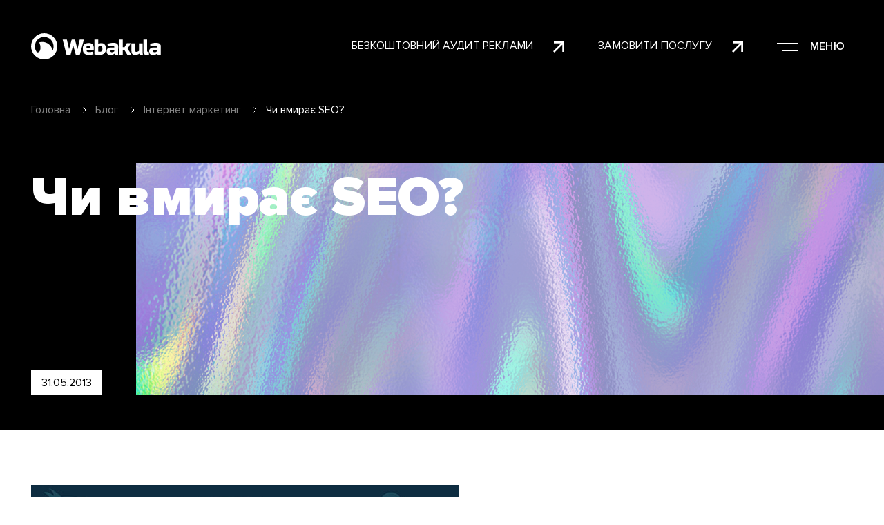

--- FILE ---
content_type: text/html; charset=UTF-8
request_url: https://webakula.ua/uk/blog/chi-vmiraye-seo
body_size: 82150
content:
<!doctype html>
<html lang="uk">
<head>
    <meta charset="UTF-8">
    <meta name="viewport"
          content="width=device-width, user-scalable=no, initial-scale=1.0, maximum-scale=1.0, minimum-scale=1.0">
    
    <meta http-equiv="X-UA-Compatible" content="ie=edge">
    <link rel="preload" href="/css/app.css" as="style">
    <link rel="preload" href="/css/vue.css" as="style">
    <link rel="preload" href="/css/uikit.css" as="style">
    <link rel="stylesheet" type="text/css" href="/css/uikit.css"/>
    <link rel="stylesheet" type="text/css" href="/css/app.css"/>
    <link rel="stylesheet" type="text/css" href="/css/vue.css"/>
    <link rel="preload" href="/css/breadcrumbs.css" as="style">
    <link rel="stylesheet" href="/css/breadcrumbs.css">
    <link rel="shortcut icon" href="/favicon.png" type="image/png">

    
    
    
                <title>Чи вмирає SEO? - Блог студії WEBAKULA</title>
<meta name="csrf-token" content="1mD3ZY1StFMZLCp9WomXSBqc7r0J90CaYekHU0ee">
<link rel="canonical" href="https://webakula.ua/uk/blog/chi-vmiraye-seo">
<link rel="alternate" hreflang="en" href="https://webakula.ua/en/blog/is-seo-dying">
<link rel="alternate" hreflang="ru" href="https://webakula.ua/blog/umiraet-li-seo">
<link rel="alternate" hreflang="uk" href="https://webakula.ua/uk/blog/chi-vmiraye-seo">
<meta name="description" content="Чинники, які впливають на життєздатність сучасного SEO. Прогнози основних тенденцій подальшого розвитку SEO від спеціалістів студії WEBAKULA.">    <meta property="og:title" content="">
<meta property="og:description" content="">
<meta property="og:locale" content="uk">
<meta property="og:site_name" content="Webakula">
<meta property="og:type" content="website">
<meta property="og:image" content="">
<meta property="og:url" content="https://webakula.ua/uk/blog/chi-vmiraye-seo">
        <script type="application/ld+json">{"@context":"https:\/\/schema.org","@type":"Organization","name":"Webakula","url":"https:\/\/webakula.ua\/uk","logo":"https:\/\/webakula.ua\/logo.jpg","address":{"@type":"PostalAddress","addressLocality":"Харків, Україна","postalCode":"61000","streetAddress":"пр. Гагаріна, буд. 2"},"sameAs":["https:\/\/t.me\/Webakula","https:\/\/www.instagram.com\/webakula","https:\/\/www.behance.net\/webakula","https:\/\/www.facebook.com\/webakula\/"],"aggregateRating":{"@type":"AggregateRating","ratingValue":"4.9","ratingCount":"117"}}</script>
        <link rel="preload" href="/css/blog-page.css" as="style">
    <link rel="stylesheet" href="/css/blog-page.css">
    <link rel="preload" href="/css/components/news-subscribe.css" as="style">
    <link rel="stylesheet" href="/css/components/news-subscribe.css">

    <script>
        window.variables = {
            translations: {"en":{"locale":"en","name":"EN","url":"https:\/\/webakula.ua\/en\/blog\/is-seo-dying","active":false},"ru":{"locale":"ru","name":"RU","url":"https:\/\/webakula.ua\/blog\/umiraet-li-seo","active":false},"uk":{"locale":"uk","name":"UA","url":"https:\/\/webakula.ua\/uk\/blog\/chi-vmiraye-seo","active":true}},
            default_locale:'ru',
            locale:'uk',
            i18n: {
                default_forms_title: "Зв'яжіться з нами, щоб створити ваш унікальний проект",
                default_forms_descr: "ЗАПОЛНІТЬ ПОЛЯ НИЖЧЕ І МИ ЗВ'ЯЖЕМОСЯ З ВАМИ ЯК МОЖНА ШВИДШЕ.",
                free_ads_audit: 'Безкоштовний аудит реклами',
                order_service: 'Замовити послугу',
                form_name: 'ЯК ВАС ЗВАТИ?',
                form_contact: 'КОНТАКТ (ТЕЛЕФОН АБО EMAIL)?',
                form_msg: 'Розкажіть про ваш проект',
                form_send: 'Відправити',
                menu: 'Меню',
                footer_seo_links:'створення сайтів, створення сайту, розробка сайтів, розробка сайту, створення сайту під ключ, створення сайтів у Києві, замовити створення сайту',
                breadcrumbs_home:'Головна',
                vacancies_link:'Наші вакансії',
                footer_contact_title:'Контакти',
                footer_service_title:'Послуги',
                footer_copyright:'Студія Webakula',
                address:'Харків, пр. Гагаріна, буд. 2',
                all_works:'Всі роботи',
                load_more:'Завантажити ще',
                send_resume:'Надіслати резюме на вакансію',
                choose_file:'Виберіть файл(и)',
                ads_title:'зв&#039;яжіться з нами, щоб отримати безкоштовний аудит Google реклами',
                offer:'ЗАПОВНІТЬ ПОЛЯ НИЖЧЕ І МИ надішлемо вам комерційну пропозицію.',
                site_addr:'АДРЕСА САЙТУ',
                contact:'КОНТАКТ',
                get_offer:'Отримати пропозицію',
                call_us:'Телефонуйте нам',
                have_q:'Є питання?',
                wr_us:'НАПИШИТЕ ТЕЛЕФОН, ЩОБ ОТРИМАТИ КОНСУЛЬТАЦІЮ ЗА ПРОЕКТОМ.',
            }
        };
    </script>

            <!-- Google Analytics -->
        <script async src="https://www.googletagmanager.com/gtag/js?id=UA-50988685-1"></script>
        <script defer>
            window.dataLayer = window.dataLayer || [];

            function gtag() {
                dataLayer.push(arguments);
            }

            gtag('js', new Date());
            gtag('config', 'UA-50988685-1', {'optimize_id': 'GTM-N2JK9TD', 'cookie_domain': 'auto'});
        </script>
        <!-- End Google Analytics -->
        <!-- Facebook Pixel Code -->
    <script async>
        !function (f, b, e, v, n, t, s) {
            if (f.fbq) return;
            n = f.fbq = function () {
                n.callMethod ?
                    n.callMethod.apply(n, arguments) : n.queue.push(arguments)
            };
            if (!f._fbq) f._fbq = n;
            n.push = n;
            n.loaded = !0;
            n.version = '2.0';
            n.queue = [];
            t = b.createElement(e);
            t.async = !0;
            t.src = v;
            s = b.getElementsByTagName(e)[0];
            s.parentNode.insertBefore(t, s)
        }(window, document, 'script',
            'https://connect.facebook.net/en_US/fbevents.js');
        fbq('init', '1814437775548433');
        fbq('track', 'PageView');
    </script>
    <noscript><img height="1" width="1" style="display:none"
                   src="https://www.facebook.com/tr?id=1814437775548433&ev=PageView&noscript=1"
        /></noscript>
    <!-- End Facebook Pixel Code -->


</head>
<body class="">
<div id="app">
    
    <header-component
        :logo_url="'https://webakula.ua/uk'"
        :menu="[{&quot;title&quot;:&quot;\u041f\u043e\u0440\u0442\u0444\u043e\u043b\u0456\u043e&quot;,&quot;url&quot;:&quot;https:\/\/webakula.ua\/uk\/portfolio&quot;,&quot;children&quot;:[]},{&quot;title&quot;:&quot;\u041f\u043e\u0441\u043b\u0443\u0433\u0438&quot;,&quot;url&quot;:&quot;https:\/\/webakula.ua\/uk\/service&quot;,&quot;children&quot;:[{&quot;title&quot;:&quot;\u0421\u0442\u0432\u043e\u0440\u0435\u043d\u043d\u044f \u043a\u043e\u0440\u043f\u043e\u0440\u0430\u0442\u0438\u0432\u043d\u043e\u0433\u043e \u0441\u0430\u0439\u0442\u0443&quot;,&quot;url&quot;:&quot;https:\/\/webakula.ua\/uk\/service\/stvorennya-korporativnogo-saytu&quot;},{&quot;title&quot;:&quot;\u0420\u043e\u0437\u0440\u043e\u0431\u043a\u0430 \u0441\u0430\u0439\u0442\u0456\u0432 \u043d\u0430 Laravel&quot;,&quot;url&quot;:&quot;https:\/\/webakula.ua\/uk\/service\/rozrobka-saytiv-na-laravel&quot;},{&quot;title&quot;:&quot;\u0421\u0442\u0432\u043e\u0440\u0435\u043d\u043d\u044f \u0441\u0430\u0439\u0442\u0456\u0432 \u0437 \u043d\u0443\u043b\u044f&quot;,&quot;url&quot;:&quot;https:\/\/webakula.ua\/uk\/service\/stvorennya-saytiv-z-nulya&quot;},{&quot;title&quot;:&quot;\u0421\u0442\u0432\u043e\u0440\u0435\u043d\u043d\u044f \u0456\u043d\u0442\u0435\u0440\u043d\u0435\u0442-\u043c\u0430\u0433\u0430\u0437\u0438\u043d\u0443&quot;,&quot;url&quot;:&quot;https:\/\/webakula.ua\/uk\/service\/stvorennya-internet-magazinu&quot;},{&quot;title&quot;:&quot;\u043a\u043e\u043d\u0442\u0435\u043a\u0441\u0442\u043d\u0430 \u0440\u0435\u043a\u043b\u0430\u043c\u0430&quot;,&quot;url&quot;:&quot;https:\/\/webakula.ua\/uk\/service\/kontekstna-reklama&quot;},{&quot;title&quot;:&quot;\u041f\u0440\u043e\u0441\u0443\u0432\u0430\u043d\u043d\u044f \u0441\u0430\u0439\u0442\u0443&quot;,&quot;url&quot;:&quot;https:\/\/webakula.ua\/uk\/service\/prosuvannya-saytu&quot;},{&quot;title&quot;:&quot;\u0414\u0438\u0437\u0430\u0439\u043d \u0441\u0430\u0439\u0442\u0443&quot;,&quot;url&quot;:&quot;https:\/\/webakula.ua\/uk\/service\/dizayn-saytu&quot;},{&quot;title&quot;:&quot;\u0420\u0435\u043a\u043b\u0430\u043c\u0430 \u0443 Instagram&quot;,&quot;url&quot;:&quot;https:\/\/webakula.ua\/uk\/service\/reklama-u-instagram&quot;},{&quot;title&quot;:&quot;\u041c\u043e\u0431\u0456\u043b\u044c\u043d\u0456 \u0434\u043e\u0434\u0430\u0442\u043a\u0438&quot;,&quot;url&quot;:&quot;https:\/\/webakula.ua\/uk\/service\/mobilni-dodatki&quot;}]},{&quot;title&quot;:&quot;\u0421\u0442\u0443\u0434\u0456\u044f&quot;,&quot;url&quot;:&quot;https:\/\/webakula.ua\/uk\/about&quot;,&quot;children&quot;:[]},{&quot;title&quot;:&quot;\u0412\u0456\u0434\u0433\u0443\u043a\u0438&quot;,&quot;url&quot;:&quot;https:\/\/webakula.ua\/uk\/reviews&quot;,&quot;children&quot;:[]},{&quot;title&quot;:&quot;\u0411\u043b\u043e\u0433&quot;,&quot;url&quot;:&quot;https:\/\/webakula.ua\/uk\/blog&quot;,&quot;children&quot;:[]},{&quot;title&quot;:&quot;\u041a\u0435\u0439\u0441\u0438&quot;,&quot;url&quot;:&quot;https:\/\/webakula.ua\/uk\/cases&quot;,&quot;children&quot;:[]},{&quot;title&quot;:&quot;\u041a\u043e\u043d\u0442\u0430\u043a\u0442\u0438&quot;,&quot;url&quot;:&quot;https:\/\/webakula.ua\/uk\/contacts&quot;,&quot;children&quot;:[]}]" :socials="[{&quot;title&quot;:&quot;Telegram&quot;,&quot;url&quot;:&quot;https:\/\/t.me\/Webakula&quot;},{&quot;title&quot;:&quot;Instagram&quot;,&quot;url&quot;:&quot;https:\/\/www.instagram.com\/webakula&quot;},{&quot;title&quot;:&quot;Behance&quot;,&quot;url&quot;:&quot;https:\/\/www.behance.net\/webakula&quot;},{&quot;title&quot;:&quot;Facebook&quot;,&quot;url&quot;:&quot;https:\/\/www.facebook.com\/webakula\/&quot;}]"></header-component>

    <div class="content">
                    <div class="breadcrumbs-wrapper">
        <div class="container">
            <ul class="crumbs">

                                                    <li class="crumbs-item">
                    <a href="https://webakula.ua/uk" class="crumbs-link">
                        Головна
                    </a>
                </li>
                                                                        <li class="crumbs-item">
                    <a href="https://webakula.ua/uk/blog" class="crumbs-link">
                        Блог
                    </a>
                </li>
                                                                        <li class="crumbs-item">
                    <a href="https://webakula.ua/uk/blog/internet-marketing" class="crumbs-link">
                        Інтернет маркетинг
                    </a>
                </li>
                                                                        <li class="crumbs-item">
                <span class="crumbs-link disabled">
                    Чи вмирає SEO?
                </span>
                </li>
                                                </ul>

        </div>
    </div>


                <script type="application/ld+json">{"@context":"https:\/\/schema.org","@type":"BreadcrumbList","itemListElement":[{"@type":"ListItem","position":1,"item":{"@type":"WebPage","@id":"https:\/\/webakula.ua\/uk","name":"\u0413\u043e\u043b\u043e\u0432\u043d\u0430","image":null}},{"@type":"ListItem","position":2,"item":{"@type":"WebPage","@id":"https:\/\/webakula.ua\/uk\/blog","name":"\u0411\u043b\u043e\u0433","image":null}},{"@type":"ListItem","position":3,"item":{"@type":"WebPage","@id":"https:\/\/webakula.ua\/uk\/blog\/internet-marketing","name":"\u0406\u043d\u0442\u0435\u0440\u043d\u0435\u0442 \u043c\u0430\u0440\u043a\u0435\u0442\u0438\u043d\u0433","image":null}},{"@type":"ListItem","position":4,"item":{"@type":"WebPage","@id":"https:\/\/webakula.ua\/uk\/blog\/chi-vmiraye-seo","name":"\u0427\u0438 \u0432\u043c\u0438\u0440\u0430\u0454 SEO?","image":null}}]}</script>


            <div class="blog-item">
    <div class="item-head for-observer dark-block without-image"
         
         >
        <div class="container">
            <h1 class="page-head">
         Чи вмирає SEO?
            </h1>


            <div class="without-img" style="display: none;">
                <img src="/assets/img/blog-img.png" width="1083" height="503" alt="">
            </div>
            <div class="publication-date">
                31.05.2013
            </div>
        </div>
    </div>
    <div class="blog-text for-observer light-block">
        <div class="container">
            <div class="text-wrap">

                <p><img alt="Cмерть SEO" class="aligncenter size-full wp-image-12242" height="421" src="/wp-content/uploads/2013/05/death-of-seo.jpg" title="Смерть SEO" width="620" /></p><p> Складну філософську тему життя та смерті в контексті розмов про <a href="/service/seo/">SEO</a> не обговорював останнім часом лише лінивий. Ми також вирішили бути в тренді, і позначити кілька факторів, що впливають на життєздатність сучасного SEO, а також намітити шляхи його подальшого розвитку.</p><!--more--><h2> Хто помре насправді чи рудиментарні органи SEO</h2><p> SEO, як і все на планеті Земля, еволюціонує та розвивається, відкидаючи все непотрібне та застаріле.</p><ol><li> <strong>Дилетанти.</strong> SEO мутує і перетворюється на триголового дракона, яким стає все складніше керувати. Пророцтва про звуки похоронного маршу, які ось-ось повинні лунати над його бездиханим тілом, ми чуємо вже не перший рік. Google мріє про такий результат і спускає на SEO нових «хижаків»: Панда, Пінгвін… Логічним продовження цього зоопарку, швидше за все, стане Зебра. Яндекс теж не відстає, холячи і плекаючи свою зброю вбивства SEO – «Калінінград». Однак «сподобатися» пошуковим системам – це ще не гарантія успіху, адже SEO стає інтелектуальнішим заняттям. Звідси висновок: осідлати дракона зможуть лише найсильніші.</li><li> <strong>Фріланс.</strong> Ринок фрілансу на 80% складається із замовлень просування та підтримки невеликих інтернет-магазинів. Багато експертів прогнозують значне зменшення відсотка «вільних» сеошників саме через ускладнення принципів роботи та появу нових трендів та фішок, за якими одній людині практично неможливо встежити.</li><li> <strong>Низькопробні сайти.</strong> Робимо висновки з усього перерахованого вище. Кому буде цікавим неякісний інтернет-проект. Користувачам? Точно ні. Пошуковики ж і поготів будуть плюватися.</li><li> <strong>Несерйозні клієнти.</strong> І знову трохи погальмуємо свою сіру речовину. Всі переваги нових навичок експертів оптимізації вимагають відповідної винагороди та чималої. Клієнтам, які мріють потрапити в ТОП «легким шляхом», за два тижні і без особливих витрат, доведеться змінити ці мрії або ж назавжди відмовитися від оптимізації. </li></ol><p><img alt="Эволюция SEO" class="aligncenter size-full wp-image-12244" height="465" src="/wp-content/uploads/2013/05/evolutionseo.jpg" title="Еволюція SEO" width="620" /></p><h3> Природний відбір та трохи хіромантії</h3><p> Поки що ми можемо лише припускати, як видозміниться SEO, які чинники стануть основними у роботі сеошників і пройдуть природний відбір. Проте справжні зубри інтернет-маркетингу вже встигли спрогнозувати основні тренди.</p><ol><li> <strong>Автоматизація.</strong> Рутинні процеси роботи SEO-фахівців стануть максимально автоматизованими, що переключить їхню увагу саме на роботу із сайтом.</li><li> <strong>Все для людей.</strong> Грамотні SEO фахівці роблять не пошукову оптимізацію сайту, а «людську», але називають це все ще по-старому. Задля органічного стабільного трафіку вони працюють над комплексним покращенням сайтів у плані дизайну, контенту, сервісів і, перш за все, думають про людей, а не про робот. До того ж, відвідувачі стають цільовішими, а видача – персоналізованою.</li><li> <strong>Консалтинг.</strong> Ринок стрімголов рухається до бізнес-консалтингу. Акцент робиться на аналізі потреб клієнта та просуванні не сайту компанії, а саме його бізнесу.</li><li> <strong>Перехід із позицій на трафік.</strong> Оптимізаторам буде все складніше працювати за позиціями, більшість їхніх клієнтів у майбутньому перейдуть на трафік.</li><li> <strong>«Вчитися, вчитися і ще раз вчитися…»</strong> Сеошникам доведеться більше часу приділяти вдосконаленню навичок і постійному підвищенню кваліфікації: проводити дослідження, промацувати особливості нових алгоритмів і шаблони пошуку, що постійно змінюються.</li><li> <strong>Дружба абревіатур = SMO + SMM + SEO</strong></li></ol><h3> Розшифруємо:</h3><ul><li> SMO – social media optimization (оптимізація сайту під соціальні мережі);</li><li> SMM – social media marketing (маркетинг на просторах соціальних платформ);</li><li> SEO – ну ви самі знаєте.</li></ul><p> Успішне позиціонування у пошукових системах – це не лише закупівля посилань та внутрішня оптимізація, а й робота з юзабіліті, поведінковими факторами та соцмережами. SMM послуги стають невід&#39;ємною частиною просування, такими ж важливими, як маркетинг та оптимізація сайту під соціальні мережі. Існує також думка, що до цих слів на «S» додасться ще одне – SEM (search engine marketing). Передбачається, що саме в цю сферу незабаром перекинуться (або переродяться) сеошники.</p><h3> Світло в кінці тунелю</h3><p> Деактуалізація старих принципів роботи означає одне – народження нового життя, нового, вдосконаленого, аналітичного SEO. На ранжування сайтів тепер впливає величезна кількість факторів – це не лише зовнішні посилання та поведінка користувачів на сайті, але й юзабіліті ресурсу, відсоток його цитування у соцмережах та, звичайно ж, якісний, унікальний контент.</p><p> <strong>Головне в сучасному SEO</strong> – розробка індивідуальної стратегії для кожного окремого проекту з урахуванням усіх перерахованих вище пунктів (комплексний підхід). Відтепер ця сфера діяльності не тільки інструмент розкрутки сайту, а й сукупність маркетингу, аналітики, оптимізації та юзабіліті. Просування стає більш складним та тривалим, навіть моніторинг у SEO ускладнюється. Cеошники без роботи вже точно не залишаться, швидше – навпаки, їхня праця стане складнішою, багатозадачнішою і затребуваною, а значить і високооплачуваною. Поки живі пошукові системи та цільові запити, SEO продовжуватиме жити і жити ще довгі роки.</p>

            </div>
        </div>
    </div>
    <div class="subscribe">
    <div class="container">
        <div class="feedback-wrapper">
            <div class="left-title">
                ПІДПИСАТИСЯ НА РОЗСИЛКУ НОВИН
            </div>
            <form class="form-wrapper">
                <div class="input-wrapper">
                    <input type="text" class="input" placeholder="ЯК ВАС ЗВАТИ?">
                </div>
                <div class="input-wrapper">
                    <input type="text" class="input" placeholder="КОНТАКТ (ТЕЛЕФОН АБО EMAIL)?">
                </div>
                <div class="submit-btn-wrapper">
                    <button type="submit" class="submit-btn-sub">
                        Відправити
                    </button>
                </div>
            </form>
        </div>

    </div>
</div>
            <div class="last-news">
    <div class="container">
        <h2 class="section-header">
            Останнє в нашому блозі
        </h2>
        <div class="news-wrapper">
                            <div class="news-item"
                     style="background-image: url('/assets/img/blog-backgr-4.png')">
                    <div class="item-header">
                        <a href="https://webakula.ua/uk/blog/dobre-i-deshevo-chi-ce-pracyuye-u-seo">Добре і дешево — чи це працює у SEO?</a>
                    </div>
                    <div class="item-category-date">
                        <div class="item-category">
                            Інтернет маркетинг
                        </div>
                        <div class="item-date">
                            04.11.2019
                        </div>
                    </div>
                </div>
                            <div class="news-item"
                     style="background-image: url('/assets/img/blog-backgr-3.png')">
                    <div class="item-header">
                        <a href="https://webakula.ua/uk/blog/yak-prosuvati-vash-biznes-seo-smm-chi-reklama">Як просувати ваш бізнес – SEO, SMM чи реклама?</a>
                    </div>
                    <div class="item-category-date">
                        <div class="item-category">
                            Інтернет маркетинг
                        </div>
                        <div class="item-date">
                            03.10.2019
                        </div>
                    </div>
                </div>
            

        </div>
    </div>
</div>
        <post-autoload :next_post_id="'314'"></post-autoload>
</div>
    </div>
            <footer-component :phones="{&quot;+380977706363&quot;:&quot;+38 (097) 770-63-63&quot;}" :socials="[{&quot;title&quot;:&quot;Telegram&quot;,&quot;url&quot;:&quot;https:\/\/t.me\/Webakula&quot;},{&quot;title&quot;:&quot;Instagram&quot;,&quot;url&quot;:&quot;https:\/\/www.instagram.com\/webakula&quot;},{&quot;title&quot;:&quot;Behance&quot;,&quot;url&quot;:&quot;https:\/\/www.behance.net\/webakula&quot;},{&quot;title&quot;:&quot;Facebook&quot;,&quot;url&quot;:&quot;https:\/\/www.facebook.com\/webakula\/&quot;}]" :services="[{&quot;id&quot;:1,&quot;ordering&quot;:3,&quot;menu_ordering&quot;:2,&quot;in_menu&quot;:true,&quot;published&quot;:true,&quot;created_at&quot;:&quot;2022-06-30T06:23:19.000000Z&quot;,&quot;updated_at&quot;:&quot;2022-09-02T13:32:24.000000Z&quot;,&quot;deleted_at&quot;:null,&quot;on_main&quot;:true,&quot;category_id&quot;:8,&quot;in_footer&quot;:true,&quot;footer_ordering&quot;:0,&quot;url&quot;:&quot;https:\/\/webakula.ua\/uk\/service\/stvorennya-internet-magazinu&quot;,&quot;data&quot;:[{&quot;title&quot;:&quot;\u0421\u0422\u0412\u041e\u0420\u0415\u041d\u041d\u042f \u0406\u041d\u0422\u0415\u0420\u041d\u0415\u0422-\u041c\u0410\u0413\u0410\u0417\u0418\u041d\u0423&quot;,&quot;font&quot;:&quot;big&quot;,&quot;sub_title&quot;:{&quot;1&quot;:&quot;\u0417\u0430\u043d\u0443\u0440\u0435\u043d\u043d\u044f \u0432 \u0431\u0456\u0437\u043d\u0435\u0441&quot;,&quot;2&quot;:&quot;\u0406\u041d\u0422\u0415\u0420\u0424\u0415\u0419\u0421 \u0406 \u0424\u0423\u041d\u041a\u0426\u0406\u041e\u041d\u0410\u041b&quot;,&quot;3&quot;:&quot;\u041f\u0406\u0414\u0412\u0418\u0429\u0415\u041d\u041d\u042f \u041f\u0420\u041e\u0414\u0410\u0416\u0423&quot;},&quot;description&quot;:{&quot;1&quot;:&quot;\u0420\u043e\u0437\u0440\u043e\u0431\u043a\u0430 \u0456\u043d\u0442\u0435\u0440\u043d\u0435\u0442-\u043c\u0430\u0433\u0430\u0437\u0438\u043d\u0443 \u0432\u0435\u0434\u0435\u0442\u044c\u0441\u044f \u0442\u0430\u043a\u0438\u043c \u0447\u0438\u043d\u043e\u043c, \u0449\u043e\u0431 \u0443\u0441\u0456 \u043e\u0441\u043e\u0431\u043b\u0438\u0432\u043e\u0441\u0442\u0456 \u0431\u0456\u0437\u043d\u0435\u0441\u0443 \u043a\u043b\u0456\u0454\u043d\u0442\u0430 \u0431\u0443\u043b\u0438 \u0432\u0440\u0430\u0445\u043e\u0432\u0430\u043d\u0456. \u0414\u043b\u044f \u0446\u044c\u043e\u0433\u043e \u043c\u0438 \u0432\u0438\u0432\u0447\u0430\u0454\u043c\u043e \u043a\u043e\u043c\u043f\u0430\u043d\u0456\u044e, \u0457\u0457 \u0441\u0435\u0433\u043c\u0435\u043d\u0442 \u0440\u0438\u043d\u043a\u0443, \u0432\u0438\u043e\u043a\u0440\u0435\u043c\u043b\u044e\u0454\u043c\u043e \u043e\u0441\u043d\u043e\u0432\u043d\u0456 \u043f\u0440\u0456\u043e\u0440\u0438\u0442\u0435\u0442\u0438. \u0417\u0430\u043f\u0443\u0441\u043a\u0430\u0454\u043c\u043e \u0441\u0430\u0439\u0442 \u0442\u0430 \u0440\u043e\u0437\u0432\u0438\u0432\u0430\u0454\u043c\u043e \u043f\u0440\u043e\u0435\u043a\u0442 \u0440\u0430\u0437\u043e\u043c. \u0412\u0440\u0430\u0445\u043e\u0432\u0443\u0454\u043c\u043e \u0432\u0430\u0448\u0456 \u043f\u043e\u0431\u0430\u0436\u0430\u043d\u043d\u044f. \u0421\u0442\u0432\u043e\u0440\u044e\u0454\u043c\u043e \u0433\u0440\u0430\u0444\u0456\u043a \u0432\u0438\u043a\u043e\u043d\u0430\u043d\u043d\u044f \u0440\u043e\u0431\u0456\u0442.&quot;,&quot;2&quot;:&quot;\u041c\u0438 \u0440\u043e\u0431\u0438\u043c\u043e \u0441\u0442\u0430\u0432\u043a\u0443 \u043d\u0430 \u0437\u0440\u0443\u0447\u043d\u0438\u0439 \u0456\u043d\u0442\u0435\u0440\u0444\u0435\u0439\u0441 \u0456\u043d\u0442\u0435\u0440\u043d\u0435\u0442-\u043c\u0430\u0433\u0430\u0437\u0438\u043d\u0456\u0432, \u0442\u043e\u043c\u0443 \u0449\u043e \u043a\u0456\u043b\u044c\u043a\u0456\u0441\u0442\u044c \u043a\u043e\u043d\u0432\u0435\u0440\u0441\u0456\u0439 \u0431\u0435\u0437\u043f\u043e\u0441\u0435\u0440\u0435\u0434\u043d\u044c\u043e \u0437\u0430\u043b\u0435\u0436\u0438\u0442\u044c \u0432\u0456\u0434 \u044e\u0437\u0430\u0431\u0456\u043b\u0456\u0442\u0456. \u0421\u0442\u0432\u043e\u0440\u0435\u043d\u043d\u044f \u0456\u043d\u0442\u0435\u0440\u043d\u0435\u0442-\u043c\u0430\u0433\u0430\u0437\u0438\u043d\u0443 \u043f\u0456\u0434 \u043a\u043b\u044e\u0447 \u043f\u0440\u043e\u0432\u043e\u0434\u0438\u0442\u044c\u0441\u044f \u0437 \u0442\u043e\u0447\u043a\u0438 \u0437\u043e\u0440\u0443 \u0437\u0440\u0443\u0447\u043d\u043e\u0441\u0442\u0456 \u0434\u043b\u044f \u043a\u043b\u0456\u0454\u043d\u0442\u0430 \u043d\u0430\u0441\u0430\u043c\u043f\u0435\u0440\u0435\u0434.&quot;,&quot;3&quot;:&quot;\u041d\u0435 \u0441\u0435\u043a\u0440\u0435\u0442, \u0449\u043e \u0456\u043d\u0442\u0435\u0440\u043d\u0435\u0442 \u043c\u0430\u0433\u0430\u0437\u0438\u043d\u0438 \u0440\u043e\u0437\u0440\u043e\u0431\u043b\u044f\u044e\u0442\u044c \u0434\u043b\u044f \u043e\u0442\u0440\u0438\u043c\u0430\u043d\u043d\u044f \u0449\u0435 \u043e\u0434\u043d\u043e\u0433\u043e \u043a\u0430\u043d\u0430\u043b\u0443 \u0437\u0431\u0443\u0442\u0443. \u041d\u0430\u0448\u0430 \u043c\u0435\u0442\u0430 \u2013 \u043f\u0456\u0434\u0432\u0438\u0449\u0435\u043d\u043d\u044f \u043f\u0440\u043e\u0434\u0430\u0436\u0456\u0432. \u0412\u0438\u0433\u043e\u0442\u043e\u0432\u043b\u0435\u043d\u043d\u044f \u0456\u043d\u0442\u0435\u0440\u043d\u0435\u0442-\u043c\u0430\u0433\u0430\u0437\u0438\u043d\u0443 \u043d\u0435\u043c\u043e\u0436\u043b\u0438\u0432\u0435 \u0431\u0435\u0437 \u0440\u043e\u0437\u0440\u0430\u0445\u0443\u043d\u043a\u0443 \u043e\u043a\u0443\u043f\u043d\u043e\u0441\u0442\u0456, \u0456 \u043c\u0438 \u0432\u0440\u0430\u0445\u043e\u0432\u0443\u0454\u043c\u043e \u0446\u0435\u0439 \u043c\u043e\u043c\u0435\u043d\u0442.&quot;},&quot;block&quot;:&quot;service-head&quot;,&quot;uuid&quot;:&quot;2ad38c17-1a78-46e0-9cc6-758bd65b9e99&quot;,&quot;image&quot;:&quot;[\&quot;\/storage\/services\/29ffa6282833d5ee5712142a9814211d.png\&quot;]&quot;},{&quot;title&quot;:&quot;\u041e\u0421\u041e\u0411\u041b\u0418\u0412\u041e\u0421\u0422\u0406 \u0421\u0422\u0412\u041e\u0420\u0415\u041d\u041d\u042f \u0406\u041d\u0422\u0415\u0420\u041d\u0415\u0422-\u041c\u0410\u0413\u0410\u0417\u0418\u041d\u0423 \u0412\u0406\u0414 WEBAKULA&quot;,&quot;button_title&quot;:&quot;\u041e\u0431\u0433\u043e\u0432\u043e\u0440\u0438\u0442\u0438 \u043f\u0440\u043e\u0435\u043a\u0442&quot;,&quot;modal_title&quot;:null,&quot;description&quot;:&quot;&lt;p&gt;\u0406\u043d\u0442\u0435\u0440\u043d\u0435\u0442-\u043c\u0430\u0433\u0430\u0437\u0438\u043d &amp;mdash; \u0446\u0435 \u0437\u0440\u0443\u0447\u043d\u0438\u0439 \u0442\u0430 \u0448\u0438\u0440\u043e\u043a\u043e \u0432\u0456\u0434\u043e\u043c\u0438\u0439 \u0441\u043f\u043e\u0441\u0456\u0431 \u0432\u0435\u0434\u0435\u043d\u043d\u044f \u0431\u0456\u0437\u043d\u0435\u0441\u0443 \u0432 \u0423\u043a\u0440\u0430\u0457\u043d\u0456, \u044f\u043a\u0438\u0439 \u0433\u0430\u0440\u0430\u043d\u0442\u043e\u0432\u0430\u043d\u043e \u0434\u043e\u0437\u0432\u043e\u043b\u044f\u0454 \u0437\u0430\u043b\u0443\u0447\u0438\u0442\u0438 \u0434\u043e \u0431\u0440\u0435\u043d\u0434\u0443 \u043d\u043e\u0432\u0443 \u0430\u0443\u0434\u0438\u0442\u043e\u0440\u0456\u044e \u043f\u043e\u043a\u0443\u043f\u0446\u0456\u0432. \u041f\u043e\u0434\u0443\u043c\u0430\u0439\u0442\u0435, \u043a\u043e\u0436\u0435\u043d 3-\u0439 \u0443\u043a\u0440\u0430\u0457\u043d\u0435\u0446\u044c \u0445\u043e\u0447\u0430 \u0431 1 \u0440\u0430\u0437 \u043a\u0443\u043f\u0443\u0432\u0430\u0432 \u0432 \u0456\u043d\u0442\u0435\u0440\u043d\u0435\u0442-\u043c\u0430\u0433\u0430\u0437\u0438\u043d\u0456. \u0412\u0456\u0434\u043c\u0456\u043d\u043d\u0430 \u043f\u0440\u0438\u0447\u0438\u043d\u0430 \u0434\u043b\u044f \u0442\u043e\u0433\u043e, \u0449\u043e\u0431 \u0437\u0430\u043c\u0438\u0441\u043b\u0438\u0442\u0438\u0441\u044c, \u0441\u043a\u0456\u043b\u044c\u043a\u0438 \u043f\u043e\u0442\u0435\u043d\u0446\u0456\u0439\u043d\u0438\u0445 \u043a\u043b\u0456\u0454\u043d\u0442\u0456\u0432 \u0432\u0442\u0440\u0430\u0447\u0430\u0454 \u0432\u0430\u0448 \u0431\u0456\u0437\u043d\u0435\u0441 \u0442\u0430 \u0437\u0430\u043c\u043e\u0432\u0438\u0442\u0438 \u0456\u043d\u0442\u0435\u0440\u043d\u0435\u0442-\u043c\u0430\u0433\u0430\u0437\u0438\u043d \u043f\u0440\u044f\u043c\u043e \u0437\u0430\u0440\u0430\u0437.&lt;\/p&gt;\r\n\r\n&lt;p&gt;\u041c\u0438 \u043f\u0440\u0430\u0446\u044e\u0454\u043c\u043e \u043d\u0430 \u0440\u0435\u0437\u0443\u043b\u044c\u0442\u0430\u0442 \u0442\u0430 \u043f\u0440\u043e\u043f\u043e\u043d\u0443\u0454\u043c\u043e \u0441\u0442\u0432\u043e\u0440\u0435\u043d\u043d\u044f \u0456\u043d\u0442\u0435\u0440\u043d\u0435\u0442-\u043c\u0430\u0433\u0430\u0437\u0438\u043d\u0456\u0432 \u0431\u0443\u0434\u044c-\u044f\u043a\u043e\u0457 \u0441\u043a\u043b\u0430\u0434\u043d\u043e\u0441\u0442\u0456 \u0442\u0430 \u0440\u0456\u0437\u043d\u043e\u043c\u0430\u043d\u0456\u0442\u043d\u0438\u043c\u0438 \u0444\u0443\u043d\u043a\u0446\u0456\u043e\u043d\u0430\u043b\u044c\u043d\u0438\u043c\u0438 \u043c\u043e\u0436\u043b\u0438\u0432\u043e\u0441\u0442\u044f\u043c\u0438. \u0421\u0442\u0432\u043e\u0440\u0435\u043d\u043d\u044f \u0441\u0430\u0439\u0442\u0443 \u0456\u043d\u0442\u0435\u0440\u043d\u0435\u0442-\u043c\u0430\u0433\u0430\u0437\u0438\u043d\u0443 \u043c\u043e\u0436\u043b\u0438\u0432\u0435 \u0456 \u0434\u043b\u044f \u043c\u0430\u0439\u0441\u0442\u0435\u0440\u043d\u0456 \u0430\u0432\u0442\u043e\u0440\u0441\u044c\u043a\u043e\u0433\u043e \u0448\u043e\u043a\u043e\u043b\u0430\u0434\u0443, \u0456 \u0432\u0435\u043b\u0438\u043a\u043e\u0457 \u043a\u043e\u043c\u043f\u0430\u043d\u0456\u0457, \u0449\u043e \u043f\u0440\u043e\u0434\u0430\u0454 \u0430\u0432\u0442\u043e\u043c\u043e\u0431\u0456\u043b\u044c\u043d\u0456 \u0437\u0430\u043f\u0447\u0430\u0441\u0442\u0438\u043d\u0438. \u041c\u0438 \u0443\u0441\u043f\u0456\u0448\u043d\u043e \u043f\u0440\u0430\u0446\u044e\u0454\u043c\u043e \u0443 \u0440\u0456\u0437\u043d\u0438\u0445 \u043d\u0430\u043f\u0440\u044f\u043c\u043a\u0430\u0445, \u0456 \u0432\u0438 \u043c\u043e\u0436\u0435\u0442\u0435 \u043b\u0435\u0433\u043a\u043e \u043f\u0435\u0440\u0435\u043a\u043e\u043d\u0430\u0442\u0438\u0441\u044f \u0432 \u0446\u044c\u043e\u043c\u0443, \u043f\u0435\u0440\u0435\u0433\u043b\u044f\u043d\u0443\u0432\u0448\u0438 \u043f\u043e\u0440\u0442\u0444\u043e\u043b\u0456\u043e. \u041d\u0430\u0448\u0456 \u0441\u0430\u0439\u0442\u0438 \u0432\u0438\u0434\u0456\u043b\u044f\u044e\u0442\u044c\u0441\u044f \u0440\u044f\u0434\u043e\u043c \u0441\u0443\u0442\u0442\u0454\u0432\u0438\u0445 \u043f\u0435\u0440\u0435\u0432\u0430\u0433 \u0443 \u043a\u043e\u043d\u043a\u0443\u0440\u0435\u043d\u0442\u043d\u043e\u043c\u0443 \u0441\u0435\u0440\u0435\u0434\u043e\u0432\u0438\u0449\u0456.&lt;\/p&gt;\r\n\r\n&lt;p&gt;\u041f\u043e\u043f\u0435\u0440\u0435\u0434\u043d\u0456\u0439 \u0430\u043d\u0430\u043b\u0456\u0437 \u0442\u0430 \u043e\u043f\u0440\u0430\u0446\u044e\u0432\u0430\u043d\u043d\u044f \u043c\u0430\u0440\u043a\u0435\u0442\u0438\u043d\u0433\u043e\u0432\u043e\u0457 \u0441\u0442\u0440\u0430\u0442\u0435\u0433\u0456\u0457 \u0434\u043b\u044f \u0432\u0430\u0448\u043e\u0433\u043e \u0440\u0435\u0441\u0443\u0440\u0441\u0443 \u0434\u043e\u0437\u0432\u043e\u043b\u044f\u0454 \u043e\u0442\u0440\u0438\u043c\u0430\u0442\u0438 \u0433\u0430\u0440\u0430\u043d\u0442\u0456\u044e \u0435\u043a\u043e\u043d\u043e\u043c\u0456\u0447\u043d\u043e\u0457 \u0432\u0438\u0433\u043e\u0434\u0438 \u0442\u0430 \u043e\u0431\u0491\u0440\u0443\u043d\u0442\u0443\u0432\u0430\u043d\u043d\u044f \u043f\u0440\u0438\u0431\u0443\u0442\u043a\u043e\u0432\u043e\u0441\u0442\u0456. \u041f\u0440\u043e\u0446\u0435\u0441 \u0440\u043e\u0437\u0440\u043e\u0431\u043a\u0438 \u0456\u043d\u0442\u0435\u0440\u043d\u0435\u0442-\u043c\u0430\u0433\u0430\u0437\u0438\u043d\u0443 \u0431\u0435\u0440\u0435 \u043f\u043e\u0447\u0430\u0442\u043e\u043a \u0442\u0456\u043b\u044c\u043a\u0438 \u043f\u0456\u0441\u043b\u044f \u0440\u0435\u0442\u0435\u043b\u044c\u043d\u043e\u0433\u043e \u0432\u0438\u0432\u0447\u0435\u043d\u043d\u044f \u0432\u0430\u0448\u043e\u0433\u043e \u0431\u0456\u0437\u043d\u0435\u0441\u0443, \u043a\u043e\u0436\u043d\u0435 \u0440\u0456\u0448\u0435\u043d\u043d\u044f \u043f\u0440\u0438\u0439\u043c\u0430\u0454\u0442\u044c\u0441\u044f \u0437 \u043f\u0440\u0438\u0446\u0456\u043b\u043e\u043c \u043d\u0430 \u0437\u0440\u043e\u0441\u0442\u0430\u043d\u043d\u044f \u043f\u0440\u043e\u0434\u0430\u0436\u0456\u0432. \u041d\u0430 \u0441\u0442\u0432\u043e\u0440\u0435\u043d\u043d\u044f \u0456\u043d\u0442\u0435\u0440\u043d\u0435\u0442-\u043c\u0430\u0433\u0430\u0437\u0438\u043d\u0443 \u0432\u0430\u0440\u0442\u0456\u0441\u0442\u044c \u043e\u0441\u0442\u0430\u0442\u043e\u0447\u043d\u043e \u0432\u0438\u0437\u043d\u0430\u0447\u0430\u0454\u0442\u044c\u0441\u044f \u043f\u0456\u0441\u043b\u044f \u0442\u043e\u0433\u043e, \u044f\u043a \u043c\u0438 \u043e\u0431\u0433\u043e\u0432\u043e\u0440\u0438\u043b\u0438 \u0432\u0441\u0456 \u0434\u0435\u0442\u0430\u043b\u0456, \u0437\u0440\u043e\u0437\u0443\u043c\u0456\u043b\u0438 \u0441\u0442\u0440\u0443\u043a\u0442\u0443\u0440\u0443 \u043c\u0430\u0439\u0431\u0443\u0442\u043d\u044c\u043e\u0433\u043e \u0441\u0430\u0439\u0442\u0443, \u0439\u043e\u0433\u043e \u0434\u0438\u0437\u0430\u0439\u043d \u0442\u0430 \u0444\u0443\u043d\u043a\u0446\u0456\u043e\u043d\u0430\u043b\u044c\u043d\u0456 \u043c\u043e\u0436\u043b\u0438\u0432\u043e\u0441\u0442\u0456. \u041a\u043e\u0436\u0435\u043d \u043f\u0440\u043e\u0435\u043a\u0442 \u043c\u0438 \u0440\u043e\u0431\u0438\u043c\u043e \u0437 \u043d\u0443\u043b\u044f \u0431\u0435\u0437 \u0432\u0438\u043a\u043e\u0440\u0438\u0441\u0442\u0430\u043d\u043d\u044f \u0448\u0430\u0431\u043b\u043e\u043d\u0456\u0432. \u0421\u0430\u043c\u0435 \u0442\u043e\u043c\u0443 \u0443 \u043d\u0430\u0441 \u0456 \u043d\u0435\u043c\u0430\u0454 &amp;quot;\u0431\u0430\u0437\u043e\u0432\u0438\u0445 \u0446\u0456\u043d&amp;quot;.&lt;\/p&gt;&quot;,&quot;block&quot;:&quot;service-description&quot;,&quot;uuid&quot;:&quot;27a405c4-99b5-4cb6-8a4e-396103dc3940&quot;},{&quot;title&quot;:&quot;\u043f\u0440\u043e\u0435\u043a\u0442\u0443\u0454\u043c\u043e \u0437\u0440\u0443\u0447\u043d\u0456 \u0456\u043d\u0442\u0435\u0440\u043d\u0435\u0442-\u043c\u0430\u0433\u0430\u0437\u0438\u043d\u0438&quot;,&quot;button_title&quot;:&quot;\u0417\u0430\u043c\u043e\u0432\u0438\u0442\u0438 \u0456\u043d\u0442\u0435\u0440\u043d\u0435\u0442-\u043c\u0430\u0433\u0430\u0437\u0438\u043d&quot;,&quot;modal_title&quot;:null,&quot;uuid&quot;:&quot;a1316814-c98a-4e3a-9ea7-4a8760dc40fb&quot;,&quot;portfolio_works&quot;:&quot;[{\&quot;id\&quot;:5,\&quot;img\&quot;:\&quot;https:\/\/redesign.webakula.com.ua\/storage\/1604\/197402679d868cdb479dc4ef5fb00052.jpg\&quot;,\&quot;title\&quot;:\&quot;\u041c\u043e\u0431\u0456\u043b\u044c\u043d\u0438\u0439 \u0434\u043e\u0434\u0430\u0442\u043e\u043a \u0441\u043b\u0443\u0436\u0431\u0438 \u0434\u043e\u0441\u0442\u0430\u0432\u043a\u0438 \u0457\u0436\u0456\&quot;},{\&quot;id \&quot;:7,\&quot;img\&quot;:\&quot;https:\/\/redesign.webakula.com.ua\/storage\/1606\/4964e02b4a3f5c24c40b1c6e509e4b29.png\&quot;,\&quot;title\&quot;:\&quot;\u0406\u043d\u0442\u0435\u0440\u043d\u0435\u0442-\u043c\u0430\u0433\u0430\u0437\u0438\u043d SHOUD&#039;E\&quot;},{\&quot;id\&quot;:8 ,\&quot;img\&quot;:\&quot;https:\/\/redesign.webakula.com.ua\/storage\/1607\/fba39fc46026e1da76e78c07e0e4a906.png\&quot;,\&quot;title\&quot;:\&quot;\u0406\u043d\u0442\u0435\u0440\u043d\u0435\u0442-\u043c\u0430\u0433\u0430\u0437\u0438\u043d \u0431\u0440\u0435\u043d\u0434\u043e\u0432\u0438\u0445 \u0441\u0443\u043c\u043e\u043a Accetto\&quot;}]&quot;,&quot;block&quot;:&quot;service-slider&quot;},{&quot;title&quot;:&quot;\u0437\u0432&#039;\u044f\u0436\u0456\u0442\u044c\u0441\u044f \u0437 \u043d\u0430\u043c\u0438, \u0449\u043e\u0431 \u0441\u0442\u0432\u043e\u0440\u0438\u0442\u0438 \u0441\u0432\u0456\u0439 \u0443\u043d\u0456\u043a\u0430\u043b\u044c\u043d\u0438\u0439 \u043f\u0440\u043e\u0435\u043a\u0442&quot;,&quot;block&quot;:&quot;service-feedback-form&quot;,&quot;uuid&quot;:&quot;396d9b50-3184-4e88-8408-109198f1d009&quot;},{&quot;title&quot;:&quot;\u0456\u043d\u043d\u043e\u0432\u0430\u0446\u0456\u0457 \u0442\u0440\u0435\u043d\u0434\u0438 \u0442\u0435\u0445\u043d\u043e\u043b\u043e\u0433\u0456\u0457&quot;,&quot;block&quot;:&quot;crawl-line-text&quot;,&quot;uuid&quot;:&quot;481dbc80-f1f4-40ff-a304-977438626551&quot;},{&quot;title&quot;:&quot;\u041c\u0418 \u0421\u0422\u0412\u041e\u0420\u042e\u0404\u041c\u041e \u0414\u041e\u0411\u0420\u0415 \u0406\u041d\u0422\u0415\u0420\u041d\u0415\u0422-\u041c\u0410\u0413\u0410\u0417\u0418\u041d\u0418&quot;,&quot;button_title&quot;:&quot;\u0420\u043e\u0437\u043a\u0430\u0436\u0456\u0442\u044c \u043d\u0430\u043c \u043f\u0440\u043e \u0441\u0432\u0456\u0439 \u043f\u0440\u043e\u0435\u043a\u0442&quot;,&quot;modal_title&quot;:null,&quot;rows&quot;:[{&quot;row_title&quot;:&quot;UI\/UX \u0434\u0438\u0437\u0430\u0439\u043d&quot;,&quot;description&quot;:&quot;&lt;p&gt;\u041c\u0438 \u0441\u0442\u0432\u043e\u0440\u044e\u0454\u043c\u043e \u0456\u043d\u0442\u0435\u0440\u043d\u0435\u0442-\u043c\u0430\u0433\u0430\u0437\u0438\u043d\u0438 \u0443 \u0425\u0430\u0440\u043a\u043e\u0432\u0456, \u044f\u043a\u0456 \u0432\u0456\u0434\u0440\u0456\u0437\u043d\u044f\u044e\u0442\u044c\u0441\u044f \u0433\u0440\u0430\u043c\u043e\u0442\u043d\u0438\u043c \u0434\u0438\u0437\u0430\u0439\u043d\u043e\u043c \u0442\u0430 \u0433\u043d\u0443\u0447\u043a\u0438\u043c \u0444\u0443\u043d\u043a\u0446\u0456\u043e\u043d\u0430\u043b\u043e\u043c. \u0423 \u0434\u0438\u0437\u0430\u0439\u043d\u0456, \u0432 \u043f\u0435\u0440\u0448\u0443 \u0447\u0435\u0440\u0433\u0443, \u043c\u0438 \u043d\u0430\u0433\u043e\u043b\u043e\u0448\u0443\u0454\u043c\u043e \u043d\u0430 \u0437\u0440\u0443\u0447\u043d\u043e\u0441\u0442\u0456 \u0456\u043d\u0442\u0435\u0440\u0444\u0435\u0439\u0441\u0456\u0432, \u0430 \u0432 \u0441\u0442\u0438\u043b\u0456\u0441\u0442\u0438\u0446\u0456 \u0434\u043e\u0442\u0440\u0438\u043c\u0443\u0454\u043c\u043e\u0441\u044f \u0454\u0432\u0440\u043e\u043f\u0435\u0439\u0441\u044c\u043a\u0438\u0445 \u0442\u0435\u043d\u0434\u0435\u043d\u0446\u0456\u0439 web-\u0434\u0438\u0437\u0430\u0439\u043d\u0443.&lt;\/p&gt;&quot;},{&quot;row_title&quot;:&quot;Usability&quot;,&quot;description&quot;:&quot;&lt;p&gt;\u041e\u0441\u043e\u0431\u043b\u0438\u0432\u0443 \u0443\u0432\u0430\u0433\u0443 \u043f\u0440\u0438 \u0440\u043e\u0437\u0440\u043e\u0431\u0446\u0456 \u0456\u043d\u0442\u0435\u0440\u043d\u0435\u0442-\u043c\u0430\u0433\u0430\u0437\u0438\u043d\u0443 \u043c\u0438 \u043f\u0440\u0438\u0434\u0456\u043b\u044f\u0454\u043c\u043e \u043d\u0430\u0432\u0456\u0433\u0430\u0446\u0456\u0457 \u0442\u0430 \u044e\u0437\u0430\u0431\u0456\u043b\u0456\u0442\u0456 \u0441\u0430\u0439\u0442\u0443, \u043e\u043f\u0440\u0430\u0446\u044c\u043e\u0432\u0443\u0454\u043c\u043e \u0441\u0446\u0435\u043d\u0430\u0440\u0456\u0457 \u0432\u0437\u0430\u0454\u043c\u043e\u0434\u0456\u0457 \u043a\u043e\u0440\u0438\u0441\u0442\u0443\u0432\u0430\u0447\u0430 \u0437 \u0456\u043d\u0442\u0435\u0440\u0444\u0435\u0439\u0441\u043e\u043c.&lt;\/p&gt;\r\n\r\n&lt;p&gt;\u0421\u0438\u0441\u0442\u0435\u043c\u0438 \u043f\u043e\u0448\u0443\u043a\u0443 \u0442\u0430 \u0444\u0456\u043b\u044c\u0442\u0440\u0438 \u043e\u043f\u0440\u0430\u0446\u044c\u043e\u0432\u0443\u044e\u0442\u044c\u0441\u044f \u043e\u043a\u0440\u0435\u043c\u043e, \u0432\u0456\u0434 \u043f\u0440\u0430\u0432\u0438\u043b\u044c\u043d\u043e\u0441\u0442\u0456 \u0440\u043e\u0431\u043e\u0442\u0438 \u0446\u0438\u0445 \u0435\u043b\u0435\u043c\u0435\u043d\u0442\u0456\u0432 \u0431\u0435\u0437\u043f\u043e\u0441\u0435\u0440\u0435\u0434\u043d\u044c\u043e \u0437\u0430\u043b\u0435\u0436\u0438\u0442\u044c \u0447\u0438 \u0437\u043d\u0430\u0439\u0434\u0435 \u0432\u0456\u0434\u0432\u0456\u0434\u0443\u0432\u0430\u0447 \u0441\u0430\u0439\u0442\u0443 \u043f\u043e\u0442\u0440\u0456\u0431\u043d\u0438\u0439 \u0439\u043e\u043c\u0443 \u0442\u043e\u0432\u0430\u0440 \u0456, \u0432\u0456\u0434\u043f\u043e\u0432\u0456\u0434\u043d\u043e, \u0432\u0430\u0436\u043b\u0438\u0432\u0456\u0441\u0442\u044c \u0446\u0438\u0445 \u0435\u043b\u0435\u043c\u0435\u043d\u0442\u0456\u0432 \u0441\u043a\u043b\u0430\u0434\u043d\u043e \u043f\u0435\u0440\u0435\u043e\u0446\u0456\u043d\u0438\u0442\u0438.&lt;\/p&gt;&quot;},{&quot;row_title&quot;:&quot;\u0413\u043d\u0443\u0447\u043a\u0438\u0439 \u0444\u0443\u043d\u043a\u0446\u0456\u043e\u043d\u0430\u043b&quot;,&quot;description&quot;:&quot;&lt;p&gt;\u0424\u0443\u043d\u043a\u0446\u0456\u043e\u043d\u0430\u043b \u0442\u0430\u043a\u043e\u0433\u043e \u0441\u0430\u0439\u0442\u0443 \u043c\u0430\u0454 \u0432\u0435\u043b\u0438\u0447\u0435\u0437\u043d\u0435 \u0437\u043d\u0430\u0447\u0435\u043d\u043d\u044f, \u0442\u043e\u043c\u0443 \u043c\u0438 \u043f\u043e\u0434\u0431\u0430\u043b\u0438 \u043f\u0440\u043e \u0442\u0435, \u0449\u043e\u0431 CMS \u0431\u0443\u043b\u0430 \u0433\u043d\u0443\u0447\u043a\u043e\u044e \u0442\u0430 \u0434\u043e\u0437\u0432\u043e\u043b\u044f\u043b\u0430 \u043b\u0435\u0433\u043a\u043e \u043d\u0430\u0440\u043e\u0449\u0443\u0432\u0430\u0442\u0438 \u0444\u0443\u043d\u043a\u0446\u0456\u043e\u043d\u0430\u043b\u044c\u043d\u0456 \u043c\u043e\u0434\u0443\u043b\u0456.&lt;\/p&gt;\r\n\r\n&lt;p&gt;\u0406\u043d\u0442\u0435\u0433\u0440\u0430\u0446\u0456\u044f \u0456\u0437 \u0437\u043e\u0432\u043d\u0456\u0448\u043d\u0456\u043c\u0438 \u0441\u0438\u0441\u0442\u0435\u043c\u0430\u043c\u0438 \u043e\u0431\u043b\u0456\u043a\u0443, \u0442\u0430\u043a\u0438\u043c\u0438 \u044f\u043a 1\u0421 \u0430\u0431\u043e Retail CRM &amp;mdash; \u0432\u043f\u0440\u043e\u0432\u0430\u0434\u0436\u0435\u043d\u0430 \u043d\u0430\u043c\u0438 \u0432\u0436\u0435 \u043d\u0435 \u0432 \u043e\u0434\u043d\u043e\u043c\u0443 \u0434\u0435\u0441\u044f\u0442\u043a\u0443 \u043f\u0440\u043e\u0435\u043a\u0442\u0456\u0432.&lt;\/p&gt;&quot;},{&quot;row_title&quot;:&quot;\u042f\u043a\u0456\u0441\u043d\u0438\u0439 \u043a\u043e\u043d\u0442\u0435\u043d\u0442&quot;,&quot;description&quot;:&quot;&lt;p&gt;&lt;\/p&gt;\r\n\r\n&lt;p&gt;\u0414\u043e\u0432\u0456\u0440\u0430 \u0432\u0456\u0434\u0432\u0456\u0434\u0443\u0432\u0430\u0447\u0456\u0432 \u0456\u043d\u0442\u0435\u0440\u043d\u0435\u0442-\u043c\u0430\u0433\u0430\u0437\u0438\u043d\u0438 \u0437\u0430\u0441\u043b\u0443\u0433\u043e\u0432\u0443\u044e\u0442\u044c \u0437\u0430 \u0434\u043e\u043f\u043e\u043c\u043e\u0433\u043e\u044e \u044f\u043a\u0456\u0441\u043d\u043e\u0433\u043e \u043a\u043e\u043d\u0442\u0435\u043d\u0442\u0443 &amp;mdash; \u0440\u0435\u0430\u043b\u044c\u043d\u0438\u043c\u0438 \u0444\u043e\u0442\u043e\u0433\u0440\u0430\u0444\u0456\u044f\u043c\u0438 \u0442\u043e\u0432\u0430\u0440\u0443, \u0442\u043e\u0447\u043d\u0438\u043c\u0438 \u043e\u043f\u0438\u0441\u0430\u043c\u0438, \u043f\u043e\u0432\u043d\u043e\u044e \u0432\u043a\u0430\u0437\u0456\u0432\u043a\u043e\u044e \u0445\u0430\u0440\u0430\u043a\u0442\u0435\u0440\u0438\u0441\u0442\u0438\u043a.&lt;\/p&gt;\r\n\r\n&lt;p&gt;\u0423 \u043a\u043e\u0436\u043d\u043e\u0433\u043e \u0432\u0438\u0434\u0443 \u0431\u0456\u0437\u043d\u0435\u0441\u0443 \u0454 \u0441\u0432\u043e\u0457 \u043e\u0441\u043e\u0431\u043b\u0438\u0432\u043e\u0441\u0442\u0456, \u0432\u0456\u0434\u043f\u043e\u0432\u0456\u0434\u043d\u043e \u043f\u043e\u0442\u0440\u0456\u0431\u0435\u043d \u0456\u043d\u0434\u0438\u0432\u0456\u0434\u0443\u0430\u043b\u044c\u043d\u0438\u0439 \u043f\u0456\u0434\u0445\u0456\u0434 \u0434\u043e \u043f\u0440\u0435\u0434\u0441\u0442\u0430\u0432\u043b\u0435\u043d\u043d\u044f \u0442\u043e\u0432\u0430\u0440\u0456\u0432. \u041c\u0438 \u0432\u0438\u0432\u0447\u0430\u0454\u043c\u043e \u043e\u0441\u043e\u0431\u043b\u0438\u0432\u043e\u0441\u0442\u0456 \u0432\u0430\u0448\u043e\u0433\u043e \u0431\u0456\u0437\u043d\u0435\u0441\u0443 \u0442\u0430 \u043a\u043e\u043d\u043a\u0443\u0440\u0435\u043d\u0442\u043d\u043e\u0433\u043e \u0441\u0435\u0440\u0435\u0434\u043e\u0432\u0438\u0449\u0430, \u0449\u043e\u0431 \u043f\u043e\u0440\u0435\u043a\u043e\u043c\u0435\u043d\u0434\u0443\u0432\u0430\u0442\u0438 \u0432\u0430\u043c \u043d\u0430\u0439\u043a\u0440\u0430\u0449\u0435 \u0440\u0456\u0448\u0435\u043d\u043d\u044f \u0443 \u0441\u0444\u0435\u0440\u0456 \u0456\u043d\u0442\u0435\u0440\u043d\u0435\u0442-\u0442\u043e\u0440\u0433\u0456\u0432\u043b\u0456. \u041d\u0430\u0448\u0456 \u043c\u0430\u0440\u043a\u0435\u0442\u043e\u043b\u043e\u0433\u0438 \u043d\u0430\u0434\u0430\u0434\u0443\u0442\u044c \u0440\u0435\u043a\u043e\u043c\u0435\u043d\u0434\u0430\u0446\u0456\u0457 \u0449\u043e\u0434\u043e \u043d\u0430\u0439\u0432\u0438\u0433\u0456\u0434\u043d\u0456\u0448\u043e\u0457 \u043f\u0440\u0435\u0437\u0435\u043d\u0442\u0430\u0446\u0456\u0457 \u0442\u043e\u0432\u0430\u0440\u0443 \u0443 \u0432\u0430\u0448\u043e\u043c\u0443 \u0456\u043d\u0442\u0435\u0440\u043d\u0435\u0442-\u043c\u0430\u0433\u0430\u0437\u0438\u043d\u0456.&lt;\/p&gt;\r\n\r\n&lt;p&gt;&lt;\/p&gt;&quot;},{&quot;row_title&quot;:&quot;\u0421\u0443\u0447\u0430\u0441\u043d\u0438\u0439 \u0445\u043e\u0441\u0442\u0438\u043d\u0433&quot;,&quot;description&quot;:&quot;&lt;p&gt;\u0412\u0430\u0436\u043b\u0438\u0432\u0438\u0439 \u043f\u043e\u043a\u0430\u0437\u043d\u0438\u043a \u0443\u0441\u043f\u0456\u0448\u043d\u043e\u0441\u0442\u0456 \u0441\u0430\u0439\u0442\u0443 &amp;mdash; \u0446\u0435 \u0442\u0430 \u0439\u043e\u0433\u043e \u0431\u0435\u0437\u043f\u0435\u0440\u0435\u0431\u0456\u0439\u043d\u0430 \u0440\u043e\u0431\u043e\u0442\u0430. \u041d\u0430\u0448\u0430 \u0441\u0442\u0443\u0434\u0456\u044f \u043c\u0430\u0454 \u0432\u043b\u0430\u0441\u043d\u0456 web-\u0441\u0435\u0440\u0432\u0435\u0440\u0438 \u0437 \u0432\u0438\u0441\u043e\u043a\u0438\u043c\u0438 \u043f\u043e\u043a\u0430\u0437\u043d\u0438\u043a\u0430\u043c\u0438 uptime, \u0442\u043e\u043c\u0443 \u043f\u043e\u0441\u043f\u0456\u0448\u0430\u0439\u0442\u0435 \u0437\u0430\u043c\u043e\u0432\u0438\u0442\u0438 \u0456\u043d\u0442\u0435\u0440\u043d\u0435\u0442-\u043c\u0430\u0433\u0430\u0437\u0438\u043d, \u0456 \u0432\u0438 \u043e\u0442\u0440\u0438\u043c\u0430\u0454\u0442\u0435 \u043d\u0435 \u0442\u0456\u043b\u044c\u043a\u0438 \u043f\u0440\u0430\u0446\u044e\u044e\u0447\u0438\u0439 \u043c\u0430\u0439\u0434\u0430\u043d\u0447\u0438\u043a, \u0430\u043b\u0435 \u0439 \u0440\u043e\u0437\u043c\u0456\u0449\u0435\u043d\u043d\u044f \u043d\u0430 \u0443\u043b\u044c\u0442\u0440\u0430\u0441\u0443\u0447\u0430\u0441\u043d\u0438\u0445 \u0441\u0435\u0440\u0432\u0435\u0440\u0430\u0445 \u0437 SSD-\u0434\u0438\u0441\u043a\u0430\u043c\u0438 \u0456 \u0442\u0435\u0445\u043d\u0456\u0447\u043d\u0443 \u043f\u0456\u0434\u0442\u0440\u0438\u043c\u043a\u0443.&lt;\/p&gt;&quot;},{&quot;row_title&quot;:&quot;\u041f\u0456\u0434\u0442\u0440\u0438\u043c\u043a\u0430 \u043f\u0440\u043e\u0435\u043a\u0442\u0443&quot;,&quot;description&quot;:&quot;&lt;p&gt;\u0417\u0430\u0432\u0434\u0430\u043d\u043d\u044f \u0432\u0430\u0448\u043e\u0433\u043e \u0431\u0456\u0437\u043d\u0435\u0441\u0443 \u0432\u0438\u0440\u0456\u0448\u0443\u044e\u0442\u044c\u0441\u044f \u043a\u043e\u043c\u043f\u043b\u0435\u043a\u0441\u043d\u043e: \u043c\u0438 \u043d\u0435 \u043f\u0440\u043e\u0441\u0442\u043e \u0441\u0442\u0432\u043e\u0440\u044e\u0454\u043c\u043e \u0456\u043d\u0442\u0435\u0440\u043d\u0435\u0442-\u043c\u0430\u0433\u0430\u0437\u0438\u043d \u043f\u0456\u0434 \u043a\u043b\u044e\u0447, \u0430\u043b\u0435 \u0439 \u0434\u043e\u043f\u043e\u043c\u0430\u0433\u0430\u0454\u043c\u043e \u0432 \u0440\u043e\u0437\u0448\u0438\u0440\u0435\u043d\u043d\u0456 \u043a\u0430\u043d\u0430\u043b\u0456\u0432 \u043f\u0440\u043e\u0434\u0430\u0436\u0456\u0432 \u0434\u043b\u044f \u0437\u0431\u0456\u043b\u044c\u0448\u0435\u043d\u043d\u044f \u043a\u043e\u043d\u0432\u0435\u0440\u0441\u0456\u0457, \u0441\u0442\u0432\u043e\u0440\u0435\u043d\u043d\u0456 \u043f\u0435\u0432\u043d\u043e\u0433\u043e \u0456\u043c\u0456\u0434\u0436\u0443 \u0431\u0440\u0435\u043d\u0434\u0443. \u041c\u0438 \u0440\u043e\u0431\u0438\u043c\u043e \u0432\u0441\u0435 \u043c\u043e\u0436\u043b\u0438\u0432\u0435, \u0449\u043e\u0431 \u0441\u0430\u043c\u0435 \u0432\u0430\u0448 \u0456\u043d\u0442\u0435\u0440\u043d\u0435\u0442-\u043c\u0430\u0433\u0430\u0437\u0438\u043d \u043e\u0442\u0440\u0438\u043c\u0443\u0432\u0430\u0432 \u0440\u0435\u0433\u0443\u043b\u044f\u0440\u043d\u0438\u0439 \u043f\u0440\u0438\u0431\u0443\u0442\u043e\u043a. Head&amp;nbsp;&lt;\/p&gt;&quot;}],&quot;uuid&quot;:&quot;95c2c749-19e6-454d-9634-83bf9390f731&quot;,&quot;block&quot;:&quot;service-light-numbers&quot;},{&quot;title&quot;:&quot;\u0421\u0422\u0412\u041e\u0420\u0415\u041d\u041d\u042f \u0421\u0410\u0419\u0422\u0423 \u0406\u041d\u0422\u0415\u0420\u041d\u0415\u0422-\u041c\u0410\u0413\u0410\u0417\u0418\u041d\u0423 \u0412\u0406\u0414 \u0421\u0422\u0423\u0414\u0406\u0407 WEBAKULA \u2014 \u0426\u0415...&quot;,&quot;show_btn&quot;:&quot;on&quot;,&quot;font&quot;:&quot;small&quot;,&quot;button_title&quot;:&quot;\u0417\u0430\u043c\u043e\u0432\u0438\u0442\u0438 \u0456\u043d\u0442\u0435\u0440\u043d\u0435\u0442-\u043c\u0430\u0433\u0430\u0437\u0438\u043d&quot;,&quot;modal_title&quot;:null,&quot;sub_title&quot;:{&quot;1&quot;:&quot;\u041e\u0411\u0413\u0420\u0423\u041d\u0422\u0423\u0412\u0410\u041d\u0410 \u0426\u0406\u041d\u0410&quot;,&quot;2&quot;:&quot;\u0410\u0414\u0415\u041a\u0412\u0410\u0422\u041d\u0406 \u0422\u0415\u0420\u041c\u0406\u041d\u0418&quot;,&quot;3&quot;:&quot;\u0420\u0415\u0410\u041b\u042c\u041d\u0406 \u0420\u0415\u0417\u0423\u041b\u042c\u0422\u0410\u0422\u0418&quot;},&quot;description&quot;:{&quot;1&quot;:&quot;\u041d\u0430 \u0440\u0438\u043d\u043a\u0443 \u0454 \u0431\u0435\u0437\u043b\u0456\u0447 \u043f\u0440\u043e\u043f\u043e\u0437\u0438\u0446\u0456\u0439 \u0449\u043e\u0434\u043e \u0440\u043e\u0437\u0440\u043e\u0431\u043a\u0438 \u0456\u043d\u0442\u0435\u0440\u043d\u0435\u0442-\u043c\u0430\u0433\u0430\u0437\u0438\u043d\u0456\u0432 - \u043f\u043e\u0447\u0438\u043d\u0430\u044e\u0447\u0438 \u0432\u0456\u0434 $100 \u0456 \u0437\u0430\u043a\u0456\u043d\u0447\u0443\u044e\u0447\u0438 \u0434\u0435\u0441\u044f\u0442\u043a\u0430\u043c\u0438 \u0442\u0438\u0441\u044f\u0447 \u0443.\u043e. \u041c\u0438 \u043d\u0456\u043a\u043e\u043b\u0438 \u043d\u0435 \u043f\u0440\u0430\u0446\u044e\u0432\u0430\u043b\u0438 \u0432 \u0434\u0435\u0448\u0435\u0432\u043e\u043c\u0443 \u0441\u0435\u0433\u043c\u0435\u043d\u0442\u0456, \u044f\u043a \u043d\u0456\u043a\u043e\u043b\u0438 \u0456 \u043d\u0435 \u0431\u0430\u0447\u0438\u043b\u0438 \u0435\u0444\u0435\u043a\u0442\u0438\u0432\u043d\u0438\u0445 \u0442\u0430 \u0433\u0440\u0430\u043c\u043e\u0442\u043d\u0438\u0445 \u0456\u043d\u0442\u0435\u0440\u043d\u0435\u0442-\u043c\u0430\u0433\u0430\u0437\u0438\u043d\u0456\u0432 \u0432\u0456\u0434 \u0434\u0435\u0448\u0435\u0432\u0438\u0445 \u0441\u0430\u0439\u0442\u043e\u0431\u0443\u0434\u0456\u0432\u043d\u0438\u043a\u0456\u0432. \u0412\u0430\u0440\u0442\u0456\u0441\u0442\u044c \u0456\u043d\u0442\u0435\u0440\u043d\u0435\u0442-\u043c\u0430\u0433\u0430\u0437\u0438\u043d\u0443 \u0442\u0430\u043a\u043e\u0436 \u0437\u0430\u043b\u0435\u0436\u0438\u0442\u044c \u0432\u0456\u0434 \u0442\u043e\u0433\u043e, \u0437\u043d\u0430\u0434\u043e\u0431\u0438\u0442\u044c\u0441\u044f \u0432\u0430\u043c \u043f\u043e\u0434\u0430\u043b\u044c\u0448\u0435 \u043f\u0440\u043e\u0441\u0443\u0432\u0430\u043d\u043d\u044f \u0447\u0438 \u043d\u0456.&quot;,&quot;2&quot;:&quot;\u041c\u0438 \u043f\u0440\u0430\u0446\u044e\u0454\u043c\u043e \u0432 \u0441\u0435\u0440\u0435\u0434\u043d\u044c\u043e\u043c\u0443 \u0446\u0456\u043d\u043e\u0432\u043e\u043c\u0443 \u0441\u0435\u0433\u043c\u0435\u043d\u0442\u0456 \u0456 \u0437\u043d\u0430\u0454\u043c\u043e, \u0449\u043e \u0432\u0438\u0433\u043e\u0442\u043e\u0432\u043b\u0435\u043d\u043d\u044f \u0456\u043d\u0442\u0435\u0440\u043d\u0435\u0442-\u043c\u0430\u0433\u0430\u0437\u0438\u043d\u0456\u0432 \u2013 \u0446\u0435 \u0442\u0440\u0443\u0434\u043e\u043c\u0456\u0441\u0442\u043a\u0438\u0439 \u0442\u0430 \u043a\u043e\u043f\u0456\u0442\u043a\u0438\u0439 \u043f\u0440\u043e\u0446\u0435\u0441. \u0421\u0430\u043c\u043e \u0441\u043e\u0431\u043e\u044e \u0437\u0440\u043e\u0437\u0443\u043c\u0456\u043b\u043e, \u0449\u043e \u0441\u0430\u0439\u0442, \u044f\u043a\u0438\u0439 \u043f\u0440\u0438\u043d\u043e\u0441\u0438\u0442\u044c \u0441\u043e\u0442\u043d\u0456 \u0442\u0438\u0441\u044f\u0447 \u0434\u043e\u043b\u0430\u0440\u0456\u0432, \u043d\u0435 \u043c\u043e\u0436\u0435 \u043a\u043e\u0448\u0442\u0443\u0432\u0430\u0442\u0438 \u0434\u0435\u0448\u0435\u0432\u043e \u0456 \u0441\u0442\u0432\u043e\u0440\u044e\u0432\u0430\u0442\u0438\u0441\u044c \u0437\u0430 \u0442\u0438\u0436\u0434\u0435\u043d\u044c. \u0420\u043e\u0437\u0440\u043e\u0431\u043a\u0430 \u0456\u043d\u0442\u0435\u0440\u043d\u0435\u0442-\u043c\u0430\u0433\u0430\u0437\u0438\u043d\u0443 (\u0425\u0430\u0440\u043a\u0456\u0432) \u0432\u0435\u0434\u0435\u0442\u044c\u0441\u044f \u0437\u0430 \u0437\u0430\u0442\u0432\u0435\u0440\u0434\u0436\u0435\u043d\u0438\u043c \u0433\u0440\u0430\u0444\u0456\u043a\u043e\u043c: \u0432\u0438 \u0442\u043e\u0447\u043d\u043e \u0437\u043d\u0430\u0442\u0438\u043c\u0435\u0442\u0435, \u043a\u043e\u043b\u0438 \u043e\u0442\u0440\u0438\u043c\u0430\u0454\u0442\u0435 \u043d\u0430 \u0437\u0430\u0442\u0432\u0435\u0440\u0434\u0436\u0435\u043d\u043d\u044f \u0441\u0442\u0440\u0443\u043a\u0442\u0443\u0440\u0443 \u0430\u0431\u043e \u043a\u043e\u043b\u0438 \u043f\u043e\u0431\u0430\u0447\u0438\u0442\u0435 \u0433\u043e\u0442\u043e\u0432\u0438\u0439 \u0434\u0438\u0437\u0430\u0439\u043d.&quot;,&quot;3&quot;:&quot;\u041d\u0430\u0441\u043f\u0440\u0430\u0432\u0434\u0456 \u0432\u0441\u0435 \u043f\u0440\u043e\u0441\u0442\u043e \u2014 \u0432\u0430\u0440\u0442\u0456\u0441\u0442\u044c \u0456\u043d\u0442\u0435\u0440\u043d\u0435\u0442 \u043c\u0430\u0433\u0430\u0437\u0438\u043d\u0443 \u0441\u043a\u043b\u0430\u0434\u0430\u0454\u0442\u044c\u0441\u044f \u0437 \u0440\u0438\u043d\u043a\u043e\u0432\u043e\u0457 \u0432\u0430\u0440\u0442\u043e\u0441\u0442\u0456 \u0440\u043e\u0431\u043e\u0442\u0438 \u0444\u0430\u0445\u0456\u0432\u0446\u0456\u0432 \u0442\u0430 \u0441\u043a\u043b\u0430\u0434\u043d\u043e\u0441\u0442\u0456 \u0440\u043e\u0431\u0456\u0442, \u0449\u043e \u0432\u0438\u043a\u043e\u043d\u0443\u044e\u0442\u044c\u0441\u044f. \u0414\u043e\u0441\u0432\u0456\u0434\u0447\u0435\u043d\u0430 \u043a\u043e\u043c\u0430\u043d\u0434\u0430 \u0437 \u043e\u0447\u0438\u043c\u0430, \u0449\u043e \u0433\u043e\u0440\u044f\u0442\u044c, - \u0437\u0430\u043f\u043e\u0440\u0443\u043a\u0430 \u0443\u0441\u043f\u0456\u0445\u0443 \u0432\u0430\u0448\u043e\u0433\u043e \u0456\u043d\u0442\u0435\u0440\u043d\u0435\u0442-\u043c\u0430\u0433\u0430\u0437\u0438\u043d\u0443.&quot;},&quot;block&quot;:&quot;service-head&quot;,&quot;uuid&quot;:&quot;19fb7850-a056-4665-ba1d-cbcf138189b9&quot;,&quot;image&quot;:&quot;[\&quot;\/storage\/services\/04e310618fcb87f791ab98c4462f0724.png\&quot;]&quot;},{&quot;title&quot;:&quot;\u0412\u0438 \u0442\u0456\u043b\u044c\u043a\u0438 \u043f\u043e\u0434\u0438\u0432\u0456\u0442\u044c\u0441\u044f, \u0449\u043e \u0432\u043a\u043b\u044e\u0447\u0430\u0454 \u0440\u043e\u0437\u0440\u043e\u0431\u043a\u0430 \u0456\u043d\u0442\u0435\u0440\u043d\u0435\u0442-\u043c\u0430\u0433\u0430\u0437\u0438\u043d\u0443&quot;,&quot;button_title&quot;:&quot;\u0417\u0430\u043c\u043e\u0432\u0438\u0442\u0438 \u0456\u043d\u0442\u0435\u0440\u043d\u0435\u0442-\u043c\u0430\u0433\u0430\u0437\u0438\u043d&quot;,&quot;modal_title&quot;:null,&quot;rows&quot;:[{&quot;row_title&quot;:&quot;Usability&quot;,&quot;description&quot;:&quot;\u041e\u0431\u0433\u043e\u0432\u043e\u0440\u044e\u0454\u043c\u043e \u0446\u0456\u043b\u0456 \u0442\u0430 \u0437\u0430\u0432\u0434\u0430\u043d\u043d\u044f \u043f\u0440\u043e\u0435\u043a\u0442\u0443, \u0432\u0438\u0437\u043d\u0430\u0447\u0430\u0454\u043c\u043e \u043f\u043e\u0442\u0440\u0435\u0431\u0438 \u0446\u0456\u043b\u044c\u043e\u0432\u043e\u0457 \u0430\u0443\u0434\u0438\u0442\u043e\u0440\u0456\u0457 \u0442\u0430 \u0432\u0430\u0440\u0456\u0430\u043d\u0442\u0438 \u0432\u0438\u0440\u0456\u0448\u0435\u043d\u043d\u044f \u0437\u0430\u0434\u0430\u0447\u0456.&quot;},{&quot;row_title&quot;:&quot;\u041f\u0420\u041e\u0415\u041a\u0422\u0423\u0412\u0410\u041d\u041d\u042f \u0422\u0410 \u0414\u0418\u0417\u0410\u0419\u041d&quot;,&quot;description&quot;:&quot;\u041f\u0440\u043e\u0435\u043a\u0442\u0443\u0454\u043c\u043e \u0441\u0442\u0440\u0443\u043a\u0442\u0443\u0440\u0443 \u0441\u0430\u0439\u0442\u0443 \u0442\u0430 \u0440\u043e\u0437\u0440\u043e\u0431\u043b\u044f\u0454\u043c\u043e \u043f\u0440\u043e\u0442\u043e\u0442\u0438\u043f\u0438. \u0421\u0442\u0432\u043e\u0440\u044e\u0454\u043c\u043e \u0435\u0444\u0435\u043a\u0442\u043d\u0438\u0439 \u0442\u0430 \u043f\u0440\u043e\u0434\u0430\u0454 \u0434\u0438\u0437\u0430\u0439\u043d \u0441\u0430\u0439\u0442\u0443.&quot;},{&quot;row_title&quot;:&quot;\u0420\u041e\u0417\u0420\u041e\u0411\u041a\u0410 \u0424\u0423\u041d\u041a\u0426\u0406\u041e\u041d\u0410\u041b\u0423&quot;,&quot;description&quot;:&quot;\u0410\u0434\u0430\u043f\u0442\u0438\u0432\u043d\u0430 \u0432\u0435\u0440\u0441\u0442\u043a\u0430 \u0441\u0430\u0439\u0442\u0443. \u0406\u043d\u0442\u0435\u0433\u0440\u0430\u0446\u0456\u044f \u043f\u0440\u043e\u0433\u0440\u0430\u043c\u043d\u0438\u0445 \u043c\u043e\u0434\u0443\u043b\u0456\u0432. \u0422\u0435\u0441\u0442\u0443\u0432\u0430\u043d\u043d\u044f \u0442\u0430 \u0437\u0430\u043f\u0443\u0441\u043a \u0433\u043e\u0442\u043e\u0432\u043e\u0433\u043e \u0456\u043d\u0442\u0435\u0440\u043d\u0435\u0442 \u043c\u0430\u0433\u0430\u0437\u0438\u043d\u0443.&quot;},{&quot;row_title&quot;:&quot;\u041a\u041e\u041d\u0422\u0415\u041d\u0422 \u041c\u0415\u041d\u0415\u0414\u0416\u041c\u0415\u041d\u0422&quot;,&quot;description&quot;:&quot;\u041d\u0430\u043f\u043e\u0432\u043d\u0435\u043d\u043d\u044f \u0441\u0430\u0439\u0442\u0443 \u044f\u043a\u0456\u0441\u043d\u0438\u043c \u0442\u0430 \u0443\u043d\u0456\u043a\u0430\u043b\u044c\u043d\u0438\u043c \u043a\u043e\u043d\u0442\u0435\u043d\u0442\u043e\u043c \u2013 \u0440\u043e\u0437\u043c\u0456\u0449\u0435\u043d\u043d\u044f \u0444\u043e\u0442\u043e \u0442\u0430 \u043e\u043f\u0438\u0441\u0456\u0432 \u0434\u043e \u0442\u043e\u0432\u0430\u0440\u0456\u0432. \u041d\u0430\u043f\u043e\u0432\u043d\u0435\u043d\u043d\u044f \u0440\u043e\u0437\u0434\u0456\u043b\u0456\u0432.&quot;},{&quot;row_title&quot;:&quot;ANALYTICS&quot;,&quot;description&quot;:&quot;\u041d\u0430\u043b\u0430\u0448\u0442\u043e\u0432\u0443\u0454\u043c\u043e \u0435\u043b\u0435\u043a\u0442\u0440\u043e\u043d\u043d\u0443 \u043a\u043e\u043c\u0435\u0440\u0446\u0456\u044e \u0442\u0430 \u0432\u0441\u0442\u0430\u043d\u043e\u0432\u043b\u044e\u0454\u043c\u043e \u0446\u0456\u043b\u0456 \u0434\u043b\u044f \u0432\u0456\u0434\u0441\u0442\u0435\u0436\u0435\u043d\u043d\u044f \u0435\u0444\u0435\u043a\u0442\u0438\u0432\u043d\u043e\u0441\u0442\u0456 \u0440\u043e\u0431\u043e\u0442\u0438 \u0456\u043d\u0442\u0435\u0440\u043d\u0435\u0442-\u043c\u0430\u0433\u0430\u0437\u0438\u043d\u0443.&quot;},{&quot;row_title&quot;:&quot;SEO \u0406 CPC&quot;,&quot;description&quot;:&quot;\u0420\u043e\u0437\u0440\u043e\u0431\u043a\u0430 \u0441\u0442\u0440\u0430\u0442\u0435\u0433\u0456\u0457 \u043f\u0440\u043e\u0441\u0443\u0432\u0430\u043d\u043d\u044f. \u0417\u0431\u0456\u0440 \u0441\u0435\u043c\u0430\u043d\u0442\u0438\u0447\u043d\u043e\u0433\u043e \u044f\u0434\u0440\u0430. \u0410\u043a\u0442\u0438\u0432\u0430\u0446\u0456\u044f SEO. \u0417\u0430\u043f\u0443\u0441\u043a \u0440\u0435\u043a\u043b\u0430\u043c\u0438 \u0432 Adwords \u0442\u0430 \u0456\u043d\u0448\u0438\u0445 \u0441\u0438\u0441\u0442\u0435\u043c\u0430\u0445.&quot;},{&quot;row_title&quot;:&quot;\u0410\u041d\u0410\u041b\u0406\u0422\u0418\u041a\u0410&quot;,&quot;description&quot;:&quot;\u0410\u043d\u0430\u043b\u0456\u0437 \u043f\u0435\u0440\u0432\u0438\u043d\u043d\u0438\u0445 \u0440\u0435\u0437\u0443\u043b\u044c\u0442\u0430\u0442\u0456\u0432 \u0440\u043e\u0431\u043e\u0442\u0438 \u0456\u043d\u0442\u0435\u0440\u043d\u0435\u0442-\u043c\u0430\u0433\u0430\u0437\u0438\u043d\u0443. \u041e\u0446\u0456\u043d\u043a\u0430 \u043a\u043e\u043d\u0432\u0435\u0440\u0441\u0456\u0439. \u041a\u043e\u0440\u0438\u0433\u0443\u0432\u0430\u043d\u043d\u044f \u0441\u0442\u0440\u0430\u0442\u0435\u0433\u0456\u0457 \u043f\u0440\u043e\u0441\u0443\u0432\u0430\u043d\u043d\u044f \u0443 \u043c\u0435\u0440\u0435\u0436\u0456.&quot;},{&quot;row_title&quot;:&quot;\u041f\u0406\u0414\u0412\u0418\u0429\u0415\u041d\u041d\u042f \u041a\u041e\u041d\u0412\u0415\u0420\u0421\u0406\u0419&quot;,&quot;description&quot;:&quot;\u0412\u043f\u0440\u043e\u0432\u0430\u0434\u0436\u0435\u043d\u043d\u044f \u043d\u043e\u0432\u0438\u0445 \u043c\u043e\u0434\u0443\u043b\u0456\u0432 \u0442\u0430 \u0434\u043e\u043e\u043f\u0440\u0430\u0446\u044e\u0432\u0430\u043d\u043d\u044f \u0444\u0443\u043d\u043a\u0446\u0456\u043e\u043d\u0430\u043b\u0443 \u0441\u0430\u0439\u0442\u0443. \u041c\u043e\u043d\u0456\u0442\u043e\u0440\u0438\u043d\u0433 \u0440\u0435\u043a\u043b\u0430\u043c\u043d\u0438\u0445 \u043a\u0430\u043c\u043f\u0430\u043d\u0456\u0439, \u0437\u0430\u043f\u0443\u0441\u043a \u0430\u043b\u044c\u0442\u0435\u0440\u043d\u0430\u0442\u0438\u0432\u043d\u0438\u0445 \u043a\u0430\u043c\u043f\u0430\u043d\u0456\u0439.&quot;}],&quot;uuid&quot;:&quot;eb7026f0-2e8f-458d-9461-9777d42ddb1c&quot;,&quot;block&quot;:&quot;service-our-services&quot;},{&quot;title&quot;:&quot;\u041a\u043e\u043c\u0430\u043d\u0434\u0430 \u0440\u043e\u0437\u0440\u043e\u0431\u043d\u0438\u043a\u0456\u0432 \u0456\u043d\u0442\u0435\u0440\u043d\u0435\u0442-\u043c\u0430\u0433\u0430\u0437\u0438\u043d\u0443&quot;,&quot;subtitle&quot;:&quot;\u0423 \u0440\u043e\u0437\u0440\u043e\u0431\u0446\u0456 \u0435\u0444\u0435\u043a\u0442\u0438\u0432\u043d\u043e\u0433\u043e \u0456\u043d\u0442\u0435\u0440\u043d\u0435\u0442-\u043c\u0430\u0433\u0430\u0437\u0438\u043d\u0443 \u0431\u0435\u0440\u0435 \u0443\u0447\u0430\u0441\u0442\u044c \u043a\u043e\u043c\u0430\u043d\u0434\u0430 \u0437 6 \u0434\u043e\u0441\u0432\u0456\u0434\u0447\u0435\u043d\u0438\u0445 \u0444\u0430\u0445\u0456\u0432\u0446\u0456\u0432, \u0432\u0456\u0434 \u0432\u043a\u043b\u0430\u0434\u0443 \u043a\u043e\u0436\u043d\u043e\u0433\u043e \u0437 \u044f\u043a\u0438\u0445 \u0437\u0430\u043b\u0435\u0436\u0438\u0442\u044c \u043f\u0440\u0438\u0431\u0443\u0442\u043a\u043e\u0432\u0456\u0441\u0442\u044c \u0441\u0430\u0439\u0442\u0443. \u0421\u0442\u0432\u043e\u0440\u0435\u043d\u043d\u044f \u0456\u043d\u0442\u0435\u0440\u043d\u0435\u0442-\u043c\u0430\u0433\u0430\u0437\u0438\u043d\u0443 (\u0425\u0430\u0440\u043a\u0456\u0432) \u0432\u0435\u0434\u0435\u0442\u044c\u0441\u044f \u0437\u0430 \u043d\u0430\u043b\u0430\u0433\u043e\u0434\u0436\u0435\u043d\u0438\u043c \u043f\u0440\u043e\u0446\u0435\u0441\u043e\u043c. \u041d\u0430\u0448\u0456 \u0440\u043e\u0437\u0440\u043e\u0431\u043d\u0438\u043a\u0438, \u0434\u0438\u0437\u0430\u0439\u043d\u0435\u0440\u0438 \u0442\u0430 \u0456\u043d\u0448\u0456 \u0444\u0430\u0445\u0456\u0432\u0446\u0456 \u0441\u0442\u0435\u0436\u0430\u0442\u044c \u0437\u0430 \u0442\u0440\u0435\u043d\u0434\u0430\u043c\u0438 \u0442\u0430 \u0437\u043d\u0430\u044e\u0442\u044c, \u0449\u043e \u0446\u0456\u043a\u0430\u0432\u043e\u0433\u043e \u0437\u0430\u043f\u0440\u043e\u043f\u043e\u043d\u0443\u0432\u0430\u0442\u0438 \u0437\u0430\u043c\u043e\u0432\u043d\u0438\u043a\u0443. \u041f\u0440\u0438\u0431\u0443\u0442\u043a\u043e\u0432\u0456\u0441\u0442\u044c \u0456\u043d\u0442\u0435\u0440\u043d\u0435\u0442 \u043c\u0430\u0433\u0430\u0437\u0438\u043d\u0443 \u0437\u0430\u043b\u0435\u0436\u0438\u0442\u044c \u0432\u0456\u0434 \u0440\u0456\u0432\u043d\u044f \u0444\u0430\u0445\u0456\u0432\u0446\u0456\u0432, \u0437 \u044f\u043a\u0438\u043c\u0438 \u0432\u0438 \u0432\u0438\u0440\u0456\u0448\u0438\u043b\u0438 \u0441\u043f\u0456\u0432\u043f\u0440\u0430\u0446\u044e\u0432\u0430\u0442\u0438. \u041c\u0438 \u043f\u0440\u043e\u043f\u043e\u043d\u0443\u0454\u043c\u043e \u0432\u0438\u0441\u043e\u043a\u0438\u0439 \u0440\u0456\u0432\u0435\u043d\u044c \u044f\u043a\u043e\u0441\u0442\u0456 \u0440\u043e\u0437\u0440\u043e\u0431\u043a\u0438 \u0456\u043d\u0442\u0435\u0440\u043d\u0435\u0442-\u043c\u0430\u0433\u0430\u0437\u0438\u043d\u0443 \u0442\u0430 \u043f\u0440\u0430\u0446\u044e\u0454\u043c\u043e \u0437 \u0432\u0430\u043c\u0438 \u043f\u0456\u0441\u043b\u044f \u0437\u0430\u043f\u0443\u0441\u043a\u0443 \u043f\u0440\u043e\u0435\u043a\u0442\u0443. \u041f\u043b\u0430\u043d\u0443\u0454\u043c\u043e \u0442\u0430 \u043f\u0440\u043e\u0434\u0443\u043c\u0443\u0454\u043c\u043e \u043c\u0430\u0440\u043a\u0435\u0442\u0438\u043d\u0433\u043e\u0432\u0443 \u0441\u0442\u0440\u0430\u0442\u0435\u0433\u0456\u044e \u0434\u043b\u044f \u043f\u0440\u043e\u0441\u0443\u0432\u0430\u043d\u043d\u044f \u0440\u0435\u0441\u0443\u0440\u0441\u0443. \u041c\u0438 \u043d\u0430\u0446\u0456\u043b\u0435\u043d\u0456 \u043d\u0430 \u0440\u0435\u0437\u0443\u043b\u044c\u0442\u0430\u0442 \u0456 \u0432\u0438 \u043e\u0442\u0440\u0438\u043c\u0443\u0454\u0442\u0435 \u043f\u0456\u0434\u0432\u0438\u0449\u0435\u043d\u043d\u044f \u043e\u043d\u043b\u0430\u0439\u043d \u043f\u0440\u043e\u0434\u0430\u0436\u0456\u0432 \u0441\u0432\u043e\u0433\u043e \u0456\u043d\u0442\u0435\u0440\u043d\u0435\u0442-\u043c\u0430\u0433\u0430\u0437\u0438\u043d\u0443.&quot;,&quot;button_title&quot;:&quot;\u0417\u0430\u043c\u043e\u0432\u0438\u0442\u0438 \u0456\u043d\u0442\u0435\u0440\u043d\u0435\u0442-\u043c\u0430\u0433\u0430\u0437\u0438\u043d&quot;,&quot;modal_title&quot;:null,&quot;rows&quot;:[{&quot;row_title&quot;:&quot;PROJECT MANAGER&quot;,&quot;description&quot;:&quot;\u0412\u0435\u0434\u0435 \u0432\u0430\u0448 \u043f\u0440\u043e\u0435\u043a\u0442 \u0432\u0456\u0434 \u043f\u043e\u0447\u0430\u0442\u043a\u0443 \u0434\u043e \u0437\u0434\u0430\u0447\u0456. \u0412\u0456\u0434\u043f\u043e\u0432\u0456\u0434\u0430\u043b\u044c\u043d\u0438\u0439 \u0437\u0430 \u043d\u0430\u043f\u0438\u0441\u0430\u043d\u043d\u044f \u0422\u0417 \u0442\u0430 \u0440\u043e\u0437\u0440\u043e\u0431\u043a\u0443 \u043f\u0440\u043e\u0442\u043e\u0442\u0438\u043f\u0456\u0432, \u043a\u043e\u043d\u0442\u0440\u043e\u043b\u044e\u0454 \u0432\u0441\u0456 \u0435\u0442\u0430\u043f\u0438 \u0440\u043e\u0437\u0440\u043e\u0431\u043a\u0438 \u0442\u0430 \u0437\u0430\u043f\u0443\u0441\u043a\u0443 \u0456\u043d\u0442\u0435\u0440\u043d\u0435\u0442-\u043c\u0430\u0433\u0430\u0437\u0438\u043d\u0443. \u0421\u043b\u0456\u0434\u043a\u0443\u0454 \u0437\u0430 \u0434\u043e\u0442\u0440\u0438\u043c\u0430\u043d\u043d\u044f\u043c \u0442\u0435\u0440\u043c\u0456\u043d\u0456\u0432 \u0442\u0430 \u0432\u0456\u0434\u043f\u043e\u0432\u0456\u0434\u0430\u0454 \u0437\u0430 \u044f\u043a\u0456\u0441\u0442\u044c \u0440\u0435\u0437\u0443\u043b\u044c\u0442\u0430\u0442\u0443 \u043f\u0435\u0440\u0435\u0434 \u0437\u0430\u043c\u043e\u0432\u043d\u0438\u043a\u043e\u043c.&quot;},{&quot;row_title&quot;:&quot;\u0406\u041d\u0422\u0415\u0420\u041d\u0415\u0422 \u041c\u0410\u0420\u041a\u0415\u0422\u041e\u041b\u041e\u0413&quot;,&quot;description&quot;:&quot;\u0417\u0430\u043d\u0443\u0440\u044e\u0454\u0442\u044c\u0441\u044f \u043e\u0441\u043e\u0431\u043b\u0438\u0432\u043e \u0432\u0430\u0448\u043e\u0433\u043e \u0431\u0456\u0437\u043d\u0435\u0441\u0443 \u0440\u0430\u0437\u043e\u043c \u0437 \u043c\u0435\u043d\u0435\u0434\u0436\u0435\u0440\u043e\u043c \u043f\u0440\u043e\u0435\u043a\u0442\u0443. \u041f\u0440\u043e\u0432\u043e\u0434\u0438\u0442\u044c \u043e\u0433\u043b\u044f\u0434 \u043a\u043e\u043d\u043a\u0443\u0440\u0435\u043d\u0442\u0456\u0432 \u0456 \u0432\u0438\u0434\u0430\u0454 \u0440\u0435\u043a\u043e\u043c\u0435\u043d\u0434\u0430\u0446\u0456\u0457 \u0449\u043e\u0434\u043e \u0444\u043e\u0440\u043c\u0443\u0432\u0430\u043d\u043d\u044f \u0443\u043d\u0456\u043a\u0430\u043b\u044c\u043d\u043e\u0433\u043e \u0431\u0440\u0435\u043d\u0434\u0443 \u0432 \u043a\u043e\u043d\u043a\u0443\u0440\u0435\u043d\u0442\u043d\u043e\u043c\u0443 \u0441\u0435\u0440\u0435\u0434\u043e\u0432\u0438\u0449\u0456. \u041f\u0440\u0430\u0446\u044e\u0454 \u0437 web-\u0434\u0438\u0437\u0430\u0439\u043d\u0435\u0440\u043e\u043c \u0434\u043b\u044f \u043e\u0442\u0440\u0438\u043c\u0430\u043d\u043d\u044f \u0456\u0434\u0435\u0430\u043b\u044c\u043d\u043e\u0433\u043e \u0440\u0435\u0437\u0443\u043b\u044c\u0442\u0430\u0442\u0443.&quot;},{&quot;row_title&quot;:&quot;WEB-DESIGNER&quot;,&quot;description&quot;:&quot;\u0421\u0442\u0432\u043e\u0440\u044e\u0454 \u0443\u043d\u0456\u043a\u0430\u043b\u044c\u043d\u0438\u0439 \u0434\u0438\u0437\u0430\u0439\u043d \u0456\u043d\u0442\u0435\u0440\u043d\u0435\u0442-\u043c\u0430\u0433\u0430\u0437\u0438\u043d\u0443 &amp;mdash; \u0440\u043e\u0437\u0440\u043e\u0431\u043b\u044f\u0454 \u0441\u0442\u0438\u043b\u0456\u0441\u0442\u0438\u043a\u0443 \u0441\u0430\u0439\u0442\u0443, \u0432\u0438\u043a\u043e\u0440\u0438\u0441\u0442\u043e\u0432\u0443\u044e\u0447\u0438 \u0442\u0435\u043d\u0434\u0435\u043d\u0446\u0456\u0457 \u0454\u0432\u0440\u043e\u043f\u0435\u0439\u0441\u044c\u043a\u043e\u0433\u043e \u0432\u0435\u0431-\u0434\u0438\u0437\u0430\u0439\u043d\u0443. \u0420\u043e\u0437\u0441\u0442\u0430\u0432\u043b\u044f\u0454 \u0430\u043a\u0446\u0435\u043d\u0442\u0438 \u0456 &amp;laquo;\u043f\u0430\u0441\u0442\u043a\u0438&amp;raquo; \u0434\u043b\u044f \u0432\u0456\u0434\u0432\u0456\u0434\u0443\u0432\u0430\u0447\u0456\u0432, \u043f\u0456\u043a\u043b\u0443\u0454\u0442\u044c\u0441\u044f \u043f\u0440\u043e \u0437\u0440\u0443\u0447\u043d\u0456\u0441\u0442\u044c \u0432\u0438\u043a\u043e\u0440\u0438\u0441\u0442\u0430\u043d\u043d\u044f \u0456\u043d\u0442\u0435\u0440\u043d\u0435\u0442-\u043c\u0430\u0433\u0430\u0437\u0438\u043d\u0443 \u0442\u0430 \u0437\u0430\u0433\u0430\u043b\u044c\u043d\u0435 \u044e\u0437\u0430\u0431\u0456\u043b\u0456\u0442\u0456 \u0441\u0430\u0439\u0442\u0443.&quot;},{&quot;row_title&quot;:&quot;FRONT-END \u0420\u041e\u0417\u0420\u041e\u0411\u041d\u0418\u041a&quot;,&quot;description&quot;:&quot;\u0424\u0440\u043e\u043d\u0442\u0435\u043d\u0434\u0435\u0440 \u0432\u0435\u0440\u0441\u0442\u0430\u0454 \u043f\u0456\u0434\u0433\u043e\u0442\u043e\u0432\u043b\u0435\u043d\u0456 \u0434\u0438\u0437\u0430\u0439\u043d\u0435\u0440\u043e\u043c \u043c\u0430\u043a\u0435\u0442\u0438, &amp;laquo;\u043e\u0436\u0438\u0432\u043b\u044f\u0454&amp;raquo; \u0457\u0445 \u0437\u0430 \u0434\u043e\u043f\u043e\u043c\u043e\u0433\u043e\u044e \u0440\u0456\u0437\u043d\u043e\u043c\u0430\u043d\u0456\u0442\u043d\u0438\u0445 \u0435\u0444\u0435\u043a\u0442\u0456\u0432 \u0442\u0430 \u0430\u043d\u0456\u043c\u0430\u0446\u0456\u0439. \u0412\u0456\u0434\u043f\u043e\u0432\u0456\u0434\u0430\u0454 \u0437\u0430 \u0432\u0430\u043b\u0456\u0434\u043d\u0456\u0441\u0442\u044c \u043a\u043e\u0434\u0443 \u0442\u0430 \u043a\u0440\u043e\u0441-\u0431\u0440\u0430\u0443\u0437\u0435\u0440\u043d\u0456\u0441\u0442\u044c, \u043e\u0440\u0456\u0454\u043d\u0442\u0443\u0454\u0442\u044c\u0441\u044f \u043d\u0430 SEO-\u0432\u0438\u043c\u043e\u0433\u0438 \u043f\u0440\u0438 \u0432\u0435\u0440\u0441\u0442\u0446\u0456 \u0441\u0442\u043e\u0440\u0456\u043d\u043e\u043a.&quot;},{&quot;row_title&quot;:&quot;BACK-END \u0420\u041e\u0417\u0420\u041e\u0411\u041d\u0418\u041a&quot;,&quot;description&quot;:&quot;\u041f\u0440\u043e\u0433\u0440\u0430\u043c\u0456\u0441\u0442 \u0456\u043d\u0442\u0435\u0433\u0440\u0443\u0454 CMS \u0456\u043d\u0442\u0435\u0440\u043d\u0435\u0442-\u043c\u0430\u0433\u0430\u0437\u0438\u043d, \u0437\u0430\u0432\u0434\u044f\u043a\u0438 \u044f\u043a\u043e\u043c\u0443 \u043a\u0435\u0440\u0443\u0432\u0430\u0442\u0438 \u0456\u043d\u0442\u0435\u0440\u043d\u0435\u0442-\u043c\u0430\u0433\u0430\u0437\u0438\u043d\u043e\u043c \u043f\u0440\u043e\u0441\u0442\u0456\u0448\u0435 \u043f\u0440\u043e\u0441\u0442\u043e\u0433\u043e. \u041f\u0438\u043b\u044f\u0454, \u043a\u043e\u0434\u0443\u0454 \u0456 \u0432\u043f\u0440\u043e\u0432\u0430\u0434\u0436\u0443\u0454 \u0432\u0441\u0456 \u043e\u0441\u043d\u043e\u0432\u043d\u0456 \u0444\u0443\u043d\u043a\u0446\u0456\u043e\u043d\u0430\u043b\u044c\u043d\u0456 \u043c\u043e\u0434\u0443\u043b\u0456. \u041f\u0440\u0438 \u043d\u0435\u043e\u0431\u0445\u0456\u0434\u043d\u043e\u0441\u0442\u0456 \u0437\u0434\u0456\u0439\u0441\u043d\u044e\u0454 \u0441\u0438\u043d\u0445\u0440\u043e\u043d\u0456\u0437\u0430\u0446\u0456\u044e \u0456\u0437 \u0441\u0438\u0441\u0442\u0435\u043c\u0430\u043c\u0438 \u0441\u043a\u043b\u0430\u0434\u0441\u044c\u043a\u043e\u0433\u043e \u043e\u0431\u043b\u0456\u043a\u0443.&lt;br \/&gt;\r\n&amp;nbsp;&quot;},{&quot;row_title&quot;:&quot;Q&amp;A \u0424\u0410\u0425\u0406\u0412\u0426\u0406\u0412&quot;,&quot;description&quot;:&quot;\u0428\u0443\u043a\u0430\u0454 \u043f\u043e\u043c\u0438\u043b\u043a\u0438 (\u0431\u0430\u0433\u0438) \u0443 \u0433\u043e\u0442\u043e\u0432\u043e\u043c\u0443 \u0456\u043d\u0442\u0435\u0440\u043d\u0435\u0442-\u043c\u0430\u0433\u0430\u0437\u0438\u043d\u0456. \u0422\u0435\u0441\u0442\u0443\u0454 \u0432\u0441\u0456 \u0444\u0443\u043d\u043a\u0446\u0456\u043e\u043d\u0430\u043b\u044c\u043d\u0456 \u043c\u043e\u0434\u0443\u043b\u0456 \u043d\u0430 \u043f\u0440\u0430\u0446\u0435\u0437\u0434\u0430\u0442\u043d\u0456\u0441\u0442\u044c \u0456 \u0432\u0456\u0434\u043f\u0440\u0430\u0432\u043b\u044f\u0454 \u043d\u0430 \u0434\u043e\u043e\u043f\u0440\u0430\u0446\u044e\u0432\u0430\u043d\u043d\u044f, \u0443 \u0440\u0430\u0437\u0456 \u0432\u0438\u044f\u0432\u043b\u0435\u043d\u043d\u044f \u043d\u0435\u0432\u0456\u0434\u043f\u043e\u0432\u0456\u0434\u043d\u043e\u0441\u0442\u0435\u0439. \u0412\u0456\u0434\u043f\u043e\u0432\u0456\u0434\u0430\u0454 \u0437\u0430 \u044f\u043a\u0456\u0441\u0442\u044c \u0433\u043e\u0442\u043e\u0432\u043e\u0433\u043e \u0456\u043d\u0442\u0435\u0440\u043d\u0435\u0442-\u043c\u0430\u0433\u0430\u0437\u0438\u043d\u0443.&quot;}],&quot;block&quot;:&quot;service-common-text-list&quot;,&quot;uuid&quot;:&quot;1af64a41-f32d-442e-89d5-f8846bb83af5&quot;},{&quot;title&quot;:&quot;\u0412\u0406\u0414 \u0427\u041e\u0413\u041e \u0417\u0410\u041b\u0415\u0416\u0418\u0422\u042c \u0412\u0410\u0420\u0422\u0406\u0421\u0422\u042c \u0421\u0422\u0412\u041e\u0420\u0415\u041d\u041d\u042f \u0406\u041d\u0422\u0415\u0420\u041d\u0415\u0422-\u041c\u0410\u0413\u0410\u0417\u0418\u041d\u0423&quot;,&quot;subtitle&quot;:&quot;\u041d\u0430 \u0432\u0430\u0440\u0442\u0456\u0441\u0442\u044c \u0441\u0442\u0432\u043e\u0440\u0435\u043d\u043d\u044f \u0456\u043d\u0442\u0435\u0440\u043d\u0435\u0442-\u043c\u0430\u0433\u0430\u0437\u0438\u043d\u0443 \u0432 \u043d\u0430\u0448\u0456\u0439 \u043a\u043e\u043c\u043f\u0430\u043d\u0456\u0457 \u0432\u043f\u043b\u0438\u0432\u0430\u044e\u0442\u044c \u0442\u0440\u0438 \u0444\u0430\u043a\u0442\u043e\u0440\u0438: \u0434\u0438\u0437\u0430\u0439\u043d, \u0444\u0443\u043d\u043a\u0446\u0456\u043e\u043d\u0430\u043b \u0442\u0430 \u0442\u0438\u043f \u0441\u0438\u0441\u0442\u0435\u043c\u0438 \u0443\u043f\u0440\u0430\u0432\u043b\u0456\u043d\u043d\u044f. \u0420\u043e\u0437\u043a\u0430\u0436\u0435\u043c\u043e, \u044f\u043a \u0441\u0430\u043c\u0435 \u0432\u043f\u043b\u0438\u0432\u0430\u044e\u0442\u044c \u0443\u0441\u0456 \u0446\u0456 \u0444\u0430\u043a\u0442\u043e\u0440\u0438, \u0449\u043e\u0431 \u0432\u0438 \u043c\u043e\u0433\u043b\u0438 \u043e\u0440\u0456\u0454\u043d\u0442\u0443\u0432\u0430\u0442\u0438\u0441\u044f \u0443 \u0446\u0456\u043d\u043e\u0443\u0442\u0432\u043e\u0440\u0435\u043d\u043d\u0456 \u0442\u0430 \u0432\u0438\u0431\u0440\u0430\u0442\u0438 \u043f\u043e-\u0441\u043f\u0440\u0430\u0432\u0436\u043d\u044c\u043e\u043c\u0443 \u043e\u043f\u0442\u0438\u043c\u0430\u043b\u044c\u043d\u0438\u0439 \u0432\u0430\u0440\u0456\u0430\u043d\u0442.&quot;,&quot;button_title&quot;:&quot;\u043e\u0431\u0433\u043e\u0432\u043e\u0440\u0438\u0442\u0438 \u043f\u0440\u043e\u0435\u043a\u0442&quot;,&quot;modal_title&quot;:null,&quot;rows&quot;:[{&quot;row_title&quot;:&quot;\u042f\u043a \u0446\u0456\u043d\u0430 \u0441\u0430\u0439\u0442\u0443 \u0437\u0430\u043b\u0435\u0436\u0438\u0442\u044c \u0432\u0456\u0434 \u0434\u0438\u0437\u0430\u0439\u043d\u0443?&quot;,&quot;description&quot;:&quot;&lt;p&gt;\u0414\u043b\u044f \u0441\u0442\u0432\u043e\u0440\u0435\u043d\u043d\u044f \u0456\u043d\u0442\u0435\u0440\u043d\u0435\u0442-\u043c\u0430\u0433\u0430\u0437\u0438\u043d\u0443 \u043c\u0438 \u043c\u043e\u0436\u0435\u043c\u043e \u0432\u0438\u043a\u043e\u0440\u0438\u0441\u0442\u043e\u0432\u0443\u0432\u0430\u0442\u0438 \u0433\u043e\u0442\u043e\u0432\u0456 \u0442\u0435\u043c\u043f\u043b\u0435\u0439\u0442\u0438 \u0430\u0431\u043e \u043f\u0440\u043e\u0432\u043e\u0434\u0438\u0442\u0438 \u0440\u043e\u0437\u0440\u043e\u0431\u043a\u0443 \u0434\u0438\u0437\u0430\u0439\u043d\u0443 \u0437 \u043d\u0443\u043b\u044f. \u0423 \u0432\u0438\u043f\u0430\u0434\u043a\u0443 \u0456\u0437 \u0437\u0430\u0441\u0442\u043e\u0441\u0443\u0432\u0430\u043d\u043d\u044f\u043c \u043f\u043e\u0432\u043d\u0456\u0441\u0442\u044e \u0437\u0432\u0435\u0440\u0441\u0442\u0430\u043d\u043e\u0433\u043e &amp;ldquo;\u0448\u0430\u0431\u043b\u043e\u043d\u043d\u043e\u0433\u043e&amp;rdquo; \u0414\u0438\u0437\u0430\u0439\u043d\u0443 \u0440\u043e\u0437\u0440\u043e\u0431\u043a\u0430 \u0431\u0443\u0434\u0435 \u0434\u0435\u0448\u0435\u0432\u0448\u0435, \u043e\u0441\u043a\u0456\u043b\u044c\u043a\u0438 \u0433\u043e\u0442\u043e\u0432\u0438\u0439 \u0442\u0435\u043c\u043f\u043b\u0435\u0439\u0442 \u0432\u0436\u0435 \u0432\u043a\u043b\u044e\u0447\u0430\u0454 \u0432\u0441\u0456 \u043d\u0435\u043e\u0431\u0445\u0456\u0434\u043d\u0456 \u0431\u043b\u043e\u043a\u0438, \u0456 \u0432\u0435\u0440\u0441\u0442\u043a\u0430 \u043f\u043e \u0433\u043e\u0442\u043e\u0432\u0438\u043c \u0434\u0438\u0437\u0430\u0439\u043d-\u043c\u0430\u043a\u0435\u0442\u0430\u043c \u043d\u0435 \u043f\u0440\u043e\u0432\u043e\u0434\u0438\u0442\u044c\u0441\u044f. \u041f\u0456\u0434\u0433\u043e\u0442\u043e\u0432\u043b\u0435\u043d\u0438\u0439 \u0448\u0430\u0431\u043b\u043e\u043d \u0434\u043e\u043f\u0440\u0430\u0446\u044c\u043e\u0432\u0443\u0454\u0442\u044c\u0441\u044f \u0456\u043c\u043f\u043b\u0435\u043c\u0435\u043d\u0442\u0443\u0454\u0442\u044c\u0441\u044f \u0432 CMS (\u041e\u043f\u0435\u043d\u043a\u0430\u0440\u0442 \u0430\u0431\u043e \u0412\u043e\u0440\u0434\u043f\u0440\u0435\u0441) \u0426\u0435 \u0434\u043e\u0437\u0432\u043e\u043b\u044f\u0454 \u0456\u0441\u0442\u043e\u0442\u043d\u043e \u0437\u0430\u043e\u0449\u0430\u0434\u0438\u0442\u0438 \u043d\u0430 \u0446\u0456\u043d\u0456 \u0441\u0442\u0432\u043e\u0440\u0435\u043d\u043d\u044f \u0456\u043d\u0442\u0435\u0440\u043d\u0435\u0442-\u043c\u0430\u0433\u0430\u0437\u0438\u043d\u0443 \u0442\u0430 \u0437\u0430\u043f\u0443\u0441\u0442\u0438\u0442\u0438 \u043f\u0440\u043e\u0434\u0430\u0436 \u0443 \u043a\u043e\u0440\u043e\u0442\u043a\u0456 \u0442\u0435\u0440\u043c\u0456\u043d\u0438.&lt;\/p&gt;\r\n\r\n&lt;p&gt;\u0422\u0430\u043a\u043e\u0436 \u043c\u0438 \u043f\u0440\u0430\u0446\u044e\u0454\u043c\u043e \u0437 \u0456\u043d\u0434\u0438\u0432\u0456\u0434\u0443\u0430\u043b\u044c\u043d\u0438\u043c\u0438 \u0434\u0438\u0437\u0430\u0439\u043d\u0430\u043c\u0438. \u0426\u0435 \u043a\u043e\u0448\u0442\u0443\u0454 \u0434\u043e\u0440\u043e\u0436\u0447\u0435. \u0420\u0435\u043a\u043e\u043c\u0435\u043d\u0434\u0443\u0454\u043c\u043e \u0442\u0430\u043a\u0438\u0439 \u043f\u0456\u0434\u0445\u0456\u0434 \u0442\u0438\u043c, \u043a\u043e\u0433\u043e \u0432\u0436\u0435 \u0437\u043d\u0430\u044e\u0442\u044c \u043d\u0430 \u0440\u0438\u043d\u043a\u0443, \u043a\u043e\u0433\u043e \u0448\u0443\u043a\u0430\u0442\u0438\u043c\u0443\u0442\u044c \u0443 \u043f\u043e\u0448\u0443\u043a\u0443. \u0423 \u0446\u044c\u043e\u043c\u0443 \u0432\u0438\u043f\u0430\u0434\u043a\u0443 \u0434\u0438\u0437\u0430\u0439\u043d \u0432\u0456\u0434\u043e\u0431\u0440\u0430\u0436\u0430\u0442\u0438\u043c\u0435 \u043a\u043e\u0440\u043f\u043e\u0440\u0430\u0442\u0438\u0432\u043d\u0456 \u043e\u0441\u043e\u0431\u043b\u0438\u0432\u043e\u0441\u0442\u0456 \u043a\u043e\u043c\u043f\u0430\u043d\u0456\u0457, \u0457\u0457 \u043c\u0430\u0440\u043a\u0435\u0442\u0438\u043d\u0433\u043e\u0432\u0443 \u0441\u043f\u0435\u0446\u0438\u0444\u0456\u043a\u0443. \u0410\u043b\u0435 \u0432\u0440\u0430\u0445\u043e\u0432\u0443\u0439\u0442\u0435, \u0449\u043e \u0434\u043e \u0437\u0430\u043f\u0443\u0441\u043a\u0443 \u043f\u0440\u043e\u0439\u0434\u0435 \u0432\u0456\u0434\u0447\u0443\u0442\u043d\u043e \u0431\u0456\u043b\u044c\u0448\u0435 \u0447\u0430\u0441\u0443.&lt;\/n&gt;\r\n\r\n&lt;p&gt;\u0423 \u0431\u0443\u0434\u044c-\u044f\u043a\u043e\u043c\u0443 \u0432\u0438\u043f\u0430\u0434\u043a\u0443, \u043c\u0438 \u0437\u0440\u043e\u0431\u0438\u043c\u043e \u0441\u0430\u043c\u0435 \u0442\u0435, \u0449\u043e \u043f\u043e\u0442\u0440\u0456\u0431\u043d\u043e \u0432\u0430\u0448\u043e\u043c\u0443 \u0431\u0456\u0437\u043d\u0435\u0441\u0443, \u0442\u0430 \u0432 \u0440\u0430\u043c\u043a\u0430\u0445 \u0432\u0438\u0434\u0456\u043b\u0435\u043d\u043e\u0433\u043e \u0431\u044e\u0434\u0436\u0435\u0442\u0443. \u041e\u0440\u0433\u0430\u043d\u0456\u0437\u0443\u0454\u043c\u043e \u0441\u043f\u0456\u0432\u043f\u0440\u0430\u0446\u044e \u043c\u0430\u043a\u0441\u0438\u043c\u0430\u043b\u044c\u043d\u043e \u043a\u043e\u043c\u0444\u043e\u0440\u0442\u043d\u043e. \u0414\u043e \u0442\u043e\u0433\u043e \u0436 \u0434\u043b\u044f \u043a\u043e\u0436\u043d\u043e\u0433\u043e \u043f\u0440\u043e\u0435\u043a\u0442\u0443 \u0454 \u0441\u0432\u0456\u0439 \u043a\u0443\u0440\u0430\u0442\u043e\u0440. \u0421\u0442\u0432\u043e\u0440\u0435\u043d\u043d\u044f \u0456\u043d\u0442\u0435\u0440\u043d\u0435\u0442-\u043c\u0430\u0433\u0430\u0437\u0438\u043d\u0443 \u0423\u043a\u0440\u0430\u0457\u043d\u0438 \u0437 \u0432\u043b\u0430\u0441\u043d\u0438\u043c \u043c\u0435\u043d\u0435\u0434\u0436\u0435\u0440\u043e\u043c &amp;mdash; \u0446\u0435 \u0437\u0440\u0443\u0447\u043d\u043e, \u0430\u0434\u0436\u0435 \u0437\u0430\u0432\u0436\u0434\u0438 \u0454 \u0437 \u043a\u0438\u043c \u043f\u0456\u0434\u0442\u0440\u0438\u043c\u0443\u0432\u0430\u0442\u0438 \u0437\u0432&#039;\u044f\u0437\u043e\u043a \u0449\u043e\u0434\u043e \u043f\u0440\u043e\u0435\u043a\u0442\u0443.&lt;\/p&gt;&quot;},{&quot;row_title&quot;:&quot;CMS \u0410\u0411\u041e \u0424\u0420\u0415\u0419\u041c\u0412\u041e\u0420\u041a \u2014 \u0429\u041e \u0414\u0415\u0428\u0415\u0412\u0428\u0415?&quot;,&quot;description&quot;:&quot;&lt;p&gt;CMS &amp;mdash; \u0446\u0435 \u0445\u043e\u0440\u043e\u0448\u0438\u0439 \u043a\u043e\u043d\u0441\u0442\u0440\u0443\u043a\u0442\u043e\u0440 \u0434\u043b\u044f \u0441\u0430\u0439\u0442\u0456\u0432 \u0456\u0437 \u0431\u0430\u0437\u043e\u0432\u0438\u043c \u0444\u0443\u043d\u043a\u0446\u0456\u043e\u043d\u0430\u043b\u043e\u043c. \u0423 \u0446\u044c\u043e\u043c\u0443 \u0432\u0438\u043f\u0430\u0434\u043a\u0443 \u0456\u043d\u0442\u0435\u0440\u043d\u0435\u0442-\u043c\u0430\u0433\u0430\u0437\u0438\u043d \u0437\u0431\u0438\u0440\u0430\u0454\u0442\u044c\u0441\u044f \u0437 \u0433\u043e\u0442\u043e\u0432\u0438\u0445 \u043c\u043e\u0434\u0443\u043b\u0456\u0432 \u0442\u0430 \u0434\u043e\u0431\u0440\u0435 \u0432\u0438\u0440\u0456\u0448\u0443\u0454 \u0432\u0441\u0456 \u043f\u043e\u0432\u0441\u044f\u043a\u0434\u0435\u043d\u043d\u0456 \u0437\u0430\u0432\u0434\u0430\u043d\u043d\u044f, \u043f\u043e\u0432&#039;\u044f\u0437\u0430\u043d\u0456 \u0437 \u043f\u0440\u043e\u0434\u0430\u0436\u0430\u043c\u0438. Framework &amp;mdash; \u0446\u0435 \u043a\u0430\u0440\u043a\u0430\u0441, \u043d\u0430 \u043e\u0441\u043d\u043e\u0432\u0456 \u044f\u043a\u043e\u0433\u043e \u0437\u0431\u0438\u0440\u0430\u0454\u0442\u044c\u0441\u044f \u0441\u0430\u0439\u0442 \u0456\u0437 \u043d\u0435\u0441\u0442\u0430\u043d\u0434\u0430\u0440\u0442\u043d\u0438\u0445 \u043c\u043e\u0434\u0443\u043b\u0456\u0432, \u0440\u043e\u0437\u0440\u043e\u0431\u043b\u0435\u043d\u0438\u0445 \u043d\u0430\u0448\u0438\u043c\u0438 \u0444\u0430\u0445\u0456\u0432\u0446\u044f\u043c\u0438. \u041e\u0441\u043e\u0431\u043b\u0438\u0432\u043e \u0440\u0435\u043a\u043e\u043c\u0435\u043d\u0434\u0443\u0454\u043c\u043e \u0441\u0430\u043c\u0435 \u0444\u0440\u0435\u0439\u043c\u0432\u043e\u0440\u043a \u0434\u043b\u044f \u0441\u0430\u0439\u0442\u0456\u0432 \u0456\u0437 \u0434\u0443\u0436\u0435 \u0432\u0435\u043b\u0438\u043a\u043e\u044e \u0432\u0456\u0434\u0432\u0456\u0434\u0443\u0432\u0430\u043d\u0456\u0441\u0442\u044e. \u0423 \u0446\u044c\u043e\u043c\u0443 \u0432\u0438\u043f\u0430\u0434\u043a\u0443 \u043c\u043e\u0436\u043d\u0430 \u0440\u0435\u0430\u043b\u0456\u0437\u0443\u0432\u0430\u0442\u0438 \u0444\u0443\u043d\u043a\u0446\u0456\u043e\u043d\u0430\u043b \u0431\u0443\u0434\u044c-\u044f\u043a\u043e\u0457 \u0441\u043a\u043b\u0430\u0434\u043d\u043e\u0441\u0442\u0456.&lt;\/p&gt;\r\n\r\n&lt;p&gt;\u0410\u043b\u0435 \u043d\u0430 \u0446\u0456\u043d\u0443 \u0440\u043e\u0437\u0440\u043e\u0431\u043a\u0438 \u043f\u043e\u0437\u043d\u0430\u0447\u0430\u044e\u0442\u044c\u0441\u044f \u043d\u0435 \u0442\u0430\u043a \u0442\u0435\u0445\u043d\u0456\u0447\u043d\u0456 \u043d\u044e\u0430\u043d\u0441\u0438, \u044f\u043a \u0432\u0430\u0440\u0442\u0456\u0441\u0442\u044c \u0440\u043e\u0431\u043e\u0442\u0438 \u0444\u0430\u0445\u0456\u0432\u0446\u0456\u0432. \u0421\u043f\u0440\u0430\u0432\u0430 \u0432 \u0442\u043e\u043c\u0443, \u0449\u043e \u0440\u0435\u0439\u0442\u0438 \u0432\u0438\u0449\u0456 \u0443 \u0444\u0430\u0445\u0456\u0432\u0446\u0456\u0432 \u043d\u0430 \u0444\u0440\u0435\u0439\u043c\u0432\u043e\u0440\u043a\u0430\u0445, \u043e\u0441\u043a\u0456\u043b\u044c\u043a\u0438 \u0446\u0435 \u0440\u043e\u0437\u0440\u043e\u0431\u043d\u0438\u043a\u0438 \u043d\u0430\u0439\u0432\u0438\u0449\u043e\u0433\u043e \u0440\u0456\u0432\u043d\u044f. \u0414\u043b\u044f \u0456\u043d\u0442\u0435\u0440\u043d\u0435\u0442-\u043c\u0430\u0433\u0430\u0437\u0438\u043d\u0443 \u0437 \u043a\u0456\u043b\u044c\u043a\u0456\u0441\u0442\u044e \u0442\u043e\u0432\u0430\u0440\u0456\u0432 \u043f\u043e\u043d\u0430\u0434 50-100 \u0442\u0438\u0441\u044f\u0447 \u043d\u0430\u0439\u043c\u0435\u043d\u0443\u0432\u0430\u043d\u044c \u0437\u0430\u043b\u0443\u0447\u0435\u043d\u043d\u044f \u0440\u043e\u0437\u0440\u043e\u0431\u043d\u0438\u043a\u0456\u0432 \u043d\u0430 \u0444\u0440\u0435\u0439\u043c\u0432\u043e\u0440\u043a\u0430\u0445 \u0432\u0438\u043f\u0440\u0430\u0432\u0434\u0430\u043d\u0435, \u0442\u043e\u043c\u0443 \u0449\u043e \u0432 \u0446\u044c\u043e\u043c\u0443 \u0432\u0438\u043f\u0430\u0434\u043a\u0443 \u0432\u0430\u0436\u043b\u0438\u0432\u043e \u0437\u0430\u0431\u0435\u0437\u043f\u0435\u0447\u0438\u0442\u0438 \u0437\u043b\u0430\u0433\u043e\u0434\u0436\u0435\u043d\u0443 \u0440\u043e\u0431\u043e\u0442\u0443 \u0437 \u0432\u0435\u043b\u0438\u043a\u0438\u043c\u0438 \u043c\u0430\u0441\u0438\u0432\u0430\u043c\u0438 \u0434\u0430\u043d\u0438\u0445 \u0442\u0430 \u0437\u0431\u0435\u0440\u0435\u0433\u0442\u0438 \u0448\u0432\u0438\u0434\u043a\u0435 \u0437\u0430\u0432\u0430\u043d\u0442\u0430\u0436\u0435\u043d\u043d\u044f.&lt;\/p&gt;\r\n\r\n&lt;p&gt;\u042f\u043a\u0449\u043e \u0436 \u0439\u0434\u0435\u0442\u044c\u0441\u044f \u043f\u0440\u043e \u043d\u0435\u0432\u0435\u043b\u0438\u043a\u0438\u0439 \u0456\u043d\u0442\u0435\u0440\u043d\u0435\u0442-\u043c\u0430\u0433\u0430\u0437\u0438\u043d (\u043d\u0430\u043f\u0440\u0438\u043a\u043b\u0430\u0434, \u0434\u043b\u044f \u0442\u043e\u0440\u0433\u043e\u0432\u043e\u0457 \u043c\u0430\u0440\u043a\u0438, \u0449\u043e \u0440\u043e\u0437\u0432\u0438\u0432\u0430\u0454\u0442\u044c\u0441\u044f), \u0442\u043e \u0446\u0456\u043b\u043a\u043e\u043c \u043c\u043e\u0436\u043d\u0430 \u043e\u0431\u043c\u0435\u0436\u0438\u0442\u0438\u0441\u044f \u0432\u0438\u043a\u043e\u0440\u0438\u0441\u0442\u0430\u043d\u043d\u044f\u043c CMS, \u0456 \u0442\u0430\u043a\u0438\u0439 \u0432\u0430\u0440\u0456\u0430\u043d\u0442 \u0431\u0443\u0434\u0435 \u0434\u0435\u0448\u0435\u0432\u0448\u0438\u043c.&lt;\/p&gt;\r\n\r\n&lt;p&gt;\u0423 \u043d\u0430\u0441 \u043c\u043e\u0436\u043b\u0438\u0432\u0435 \u0441\u0442\u0432\u043e\u0440\u0435\u043d\u043d\u044f \u0456\u043d\u0442\u0435\u0440\u043d\u0435\u0442-\u043c\u0430\u0433\u0430\u0437\u0438\u043d\u0443 \u043d\u0430 \u0431\u0443\u0434\u044c-\u044f\u043a\u0443 \u043a\u0456\u043b\u044c\u043a\u0456\u0441\u0442\u044c \u0441\u0442\u043e\u0440\u0456\u043d\u043e\u043a \u0442\u0430 \u0437 \u043f\u043e\u0442\u0440\u0456\u0431\u043d\u0438\u043c \u0444\u0443\u043d\u043a\u0446\u0456\u043e\u043d\u0430\u043b\u043e\u043c.&lt;\/p&gt;&quot;},{&quot;row_title&quot;:&quot;\u042f\u041a \u0424\u0423\u041d\u041a\u0426\u0406\u041e\u041d\u0410\u041b \u0412\u041f\u041b\u0418\u0412\u0410\u0404 \u041d\u0410 \u0412\u0410\u0420\u0422\u0406\u0421\u0422\u042c \u0421\u0410\u0419\u0422\u0423?&quot;,&quot;description&quot;:&quot;&lt;p&gt;\u041f\u0440\u0438 \u0441\u0442\u0432\u043e\u0440\u0435\u043d\u043d\u0456 \u0456\u043d\u0442\u0435\u0440\u043d\u0435\u0442-\u043c\u0430\u0433\u0430\u0437\u0438\u043d\u0443 \u043d\u0430 CMS (\u043d\u0430 \u041e\u043f\u0435\u043d\u043a\u0430\u0440\u0442 \u0430\u0431\u043e Wordpress) \u043c\u0438 \u0432\u0438\u043a\u043e\u0440\u0438\u0441\u0442\u043e\u0432\u0443\u0454\u043c\u043e \u0441\u0442\u0430\u043d\u0434\u0430\u0440\u0442\u043d\u0456 \u043c\u043e\u0434\u0443\u043b\u0456, \u043f\u043b\u0430\u0433\u0456\u043d\u0438, \u0434\u0440\u0443\u0436\u043d\u0456 \u0434\u043e \u0446\u0438\u0445 WVC. \u0426\u0435 \u0441\u0443\u0442\u0442\u0454\u0432\u043e \u0437\u043d\u0438\u0436\u0443\u0454 \u0432\u0430\u0440\u0442\u0456\u0441\u0442\u044c \u0440\u043e\u0437\u0440\u043e\u0431\u043a\u0438 \u0442\u0430 \u0432\u0438\u0433\u0456\u0434\u043d\u043e \u0434\u043b\u044f \u0437\u0430\u043c\u043e\u0432\u043d\u0438\u043a\u0456\u0432. \u0423 \u0431\u0456\u043b\u044c\u0448\u043e\u0441\u0442\u0456 \u0432\u0438\u043f\u0430\u0434\u043a\u0456\u0432 \u0434\u043b\u044f \u0430\u043a\u0442\u0438\u0432\u043d\u043e\u0433\u043e \u043f\u0440\u043e\u0434\u0430\u0436\u0443 \u0442\u0430\u043a\u043e\u0433\u043e \u0440\u0456\u0448\u0435\u043d\u043d\u044f \u0434\u043e\u0441\u0442\u0430\u0442\u043d\u044c\u043e, \u043e\u0441\u043a\u0456\u043b\u044c\u043a\u0438 \u0432\u043e\u043d\u043e \u0432\u0436\u0435 \u043f\u0435\u0440\u0435\u0434\u0431\u0430\u0447\u0430\u0454 \u0432\u0435\u0441\u044c \u043d\u0435\u043e\u0431\u0445\u0456\u0434\u043d\u0438\u0439 \u0431\u0430\u0437\u043e\u0432\u0438\u0439 \u0444\u0443\u043d\u043a\u0446\u0456\u043e\u043d\u0430\u043b.&lt;\/p&gt;\r\n\r\n&lt;p&gt;\u0410\u043b\u0435 \u043c\u0438 \u043f\u0440\u0430\u0446\u044e\u0454\u043c\u043e \u0437 \u0431\u0456\u043b\u044c\u0448 \u0441\u043a\u043b\u0430\u0434\u043d\u0438\u043c\u0438 \u0437\u0430\u0432\u0434\u0430\u043d\u043d\u044f\u043c\u0438 &amp;mdash; \u043d\u0430\u043f\u0440\u0438\u043a\u043b\u0430\u0434, \u043a\u043e\u043b\u0438 \u043d\u0435\u043e\u0431\u0445\u0456\u0434\u043d\u043e \u0432\u043f\u0440\u043e\u0432\u0430\u0434\u0436\u0435\u043d\u043d\u044f \u043d\u0435\u0441\u0442\u0430\u043d\u0434\u0430\u0440\u0442\u043d\u043e\u0433\u043e \u0444\u0443\u043d\u043a\u0446\u0456\u043e\u043d\u0430\u043b\u0443 CMS, \u0442\u0430\u043a \u0437\u0432\u0430\u043d\u0430 \u043a\u0430\u0441\u0442\u043e\u043c\u0456\u0437\u0430\u0446\u0456\u044f. \u0426\u0435 \u0437\u043d\u0430\u0447\u043d\u043e \u0437\u0431\u0456\u043b\u044c\u0448\u0443\u0454 \u0432\u0430\u0440\u0442\u0456\u0441\u0442\u044c \u0440\u043e\u0437\u0440\u043e\u0431\u043a\u0438 \u0441\u0430\u0439\u0442\u0443.&lt;\/p&gt;\r\n\r\n&lt;p&gt;\u0414\u043b\u044f \u0441\u0430\u0439\u0442\u0456\u0432 \u0437 \u043a\u0430\u0441\u0442\u043e\u043c\u043d\u0438\u043c \u0444\u0443\u043d\u043a\u0446\u0456\u043e\u043d\u0430\u043b\u043e\u043c \u0442\u0430 \u0456\u043d\u0434\u0438\u0432\u0456\u0434\u0443\u0430\u043b\u044c\u043d\u0438\u043c \u0434\u0438\u0437\u0430\u0439\u043d\u043e\u043c \u043c\u0438 \u0440\u0435\u043a\u043e\u043c\u0435\u043d\u0434\u0443\u0454\u043c\u043e \u0432\u0438\u043a\u043e\u0440\u0438\u0441\u0442\u043e\u0432\u0443\u0432\u0430\u0442\u0438 \u0444\u0440\u0435\u0439\u043c\u0432\u043e\u0440\u043a Laravel, \u0446\u0435 \u0434\u043e\u0437\u0432\u043e\u043b\u0438\u0442\u044c \u0437\u0430\u0431\u0435\u0437\u043f\u0435\u0447\u0438\u0442\u0438:&lt;\/p&gt;\r\n\r\n&lt;ul&gt;\r\n&lt;li&gt;\u0433\u043d\u0443\u0447\u043a\u0456\u0441\u0442\u044c \u0443 \u043f\u043e\u0434\u0430\u043b\u044c\u0448\u043e\u043c\u0443 \u043d\u0430\u0440\u043e\u0449\u0443\u0432\u0430\u043d\u043d\u0456 \u0444\u0443\u043d\u043a\u0446\u0456\u043e\u043d\u0430\u043b\u0443;&lt;\/li&gt;\r\n&lt;li&gt;\u0432\u0438\u0441\u043e\u043a\u0430 \u0448\u0432\u0438\u0434\u043a\u0456\u0441\u0442\u044c \u0440\u043e\u0431\u043e\u0442\u0438 \u0441\u0430\u0439\u0442\u0443;&lt;\/li&gt;\r\n&lt;li&gt;\u043a\u0430\u0441\u0442\u043e\u043c\u043d\u0438\u0439 \u0434\u0438\u0437\u0430\u0439\u043d \u0441\u0430\u0439\u0442\u0443, \u0432 \u044f\u043a\u043e\u043c\u0443 \u043d\u0435\u043c\u0430\u0454 \u043e\u0431\u043c\u0435\u0436\u0435\u043d\u044c \u0449\u043e\u0434\u043e \u0440\u043e\u0437\u043c\u0456\u0449\u0435\u043d\u043d\u044f \u0431\u043b\u043e\u043a\u0456\u0432;&lt;\/li&gt;\r\n&lt;li&gt;\u0432\u0438\u0441\u043e\u043a\u0430 \u0431\u0435\u0437\u043f\u0435\u043a\u0430 \u043f\u0440\u043e\u0435\u043a\u0442\u0443.&lt;\/li&gt;\r\n&lt;\/ul&gt;\r\n\r\n&lt;p&gt;\u0423 \u0446\u044c\u043e\u043c\u0443 \u0432\u0438\u043f\u0430\u0434\u043a\u0443 \u0437\u0430 \u0446\u0456\u043d\u043e\u044e \u0440\u043e\u0437\u0440\u043e\u0431\u043a\u0430 \u0431\u0443\u0434\u0435 \u044f\u043a \u043a\u0430\u0441\u0442\u043e\u043c\u0456\u0437\u0430\u0446\u0456\u044f CMS.&lt;\/p&gt;\r\n\r\n&lt;p&gt;\u0422\u043e\u0447\u043d\u0443 \u0432\u0430\u0440\u0442\u0456\u0441\u0442\u044c \u0441\u0442\u0432\u043e\u0440\u0435\u043d\u043d\u044f \u0456\u043d\u0442\u0435\u0440\u043d\u0435\u0442-\u043c\u0430\u0433\u0430\u0437\u0438\u043d\u0443 \u043c\u0438 \u043d\u0430\u0437\u0438\u0432\u0430\u0454\u043c\u043e \u043b\u0438\u0448\u0435 \u043f\u0456\u0441\u043b\u044f \u043e\u0431\u0433\u043e\u0432\u043e\u0440\u0435\u043d\u043d\u044f \u0437\u0430\u0432\u0434\u0430\u043d\u043d\u044f. \u041f\u0440\u043e\u043f\u043e\u043d\u043e\u0432\u0430\u043d\u0456 \u0432\u0438\u0449\u0435 \u0432\u0430\u0440\u0456\u0430\u043d\u0442\u0438 \u043c\u043e\u0436\u043b\u0438\u0432\u0456 \u0443 \u0440\u0456\u0437\u043d\u0438\u0445 \u043a\u043e\u043c\u0431\u0456\u043d\u0430\u0446\u0456\u044f\u0445, \u043e\u0441\u043a\u0456\u043b\u044c\u043a\u0438 \u0432\u0441\u0456 \u0444\u0430\u043a\u0442\u043e\u0440\u0438 \u0432\u043f\u043b\u0438\u0432\u0430\u044e\u0442\u044c \u043d\u0430 \u0446\u0456\u043d\u0443 \u043d\u0435\u0437\u0430\u043b\u0435\u0436\u043d\u043e \u043e\u0434\u0438\u043d \u0432\u0456\u0434 \u043e\u0434\u043d\u043e\u0433\u043e.&lt;\/p&gt;\r\n\r\n&lt;p&gt;\u0413\u043e\u0442\u043e\u0432\u0456 \u043e\u0431\u0433\u043e\u0432\u043e\u0440\u0438\u0442\u0438 \u0432\u0430\u0448 \u043f\u0440\u043e\u0435\u043a\u0442 \u0443\u0436\u0435 \u0441\u044c\u043e\u0433\u043e\u0434\u043d\u0456. \u042f\u043a\u0449\u043e \u0432\u0438 \u0445\u043e\u0447\u0435\u0442\u0435 \u043f\u0440\u043e\u0434\u0430\u0432\u0430\u0442\u0438 \u0442\u043e\u0432\u0430\u0440\u0438 \u0432 \u0456\u043d\u0442\u0435\u0440\u043d\u0435\u0442\u0456 \u0442\u0430 \u0437\u043d\u0430\u0454\u0442\u0435, \u0441\u043a\u0456\u043b\u044c\u043a\u0438 \u0442\u043e\u0432\u0430\u0440\u043d\u0438\u0445 \u043d\u0430\u0439\u043c\u0435\u043d\u0443\u0432\u0430\u043d\u044c \u0431\u0443\u0434\u0435 \u0432 \u043c\u0430\u0433\u0430\u0437\u0438\u043d\u0456, \u0437\u0432\u0435\u0440\u0442\u0430\u0439\u0442\u0435\u0441\u044c. \u041f\u043e\u0434\u0438\u0432\u0438\u0442\u0438\u0441\u044f \u0440\u0435\u0430\u043b\u0456\u0437\u043e\u0432\u0430\u043d\u0456 \u043f\u0440\u043e\u0435\u043a\u0442\u0438 \u0440\u0456\u0437\u043d\u043e\u0457 \u0441\u043a\u043b\u0430\u0434\u043d\u043e\u0441\u0442\u0456 \u0432\u0438 \u043c\u043e\u0436\u0435\u0442\u0435 \u0443 \u043d\u0430\u0448\u043e\u043c\u0443 \u043f\u043e\u0440\u0442\u0444\u043e\u043b\u0456\u043e.&lt;\/p&gt;&quot;}],&quot;block&quot;:&quot;service-price-formation&quot;,&quot;uuid&quot;:&quot;eef747e2-dbfc-4273-ad06-72e55708d590&quot;},{&quot;title&quot;:&quot;\u041e\u0442\u0440\u0438\u043c\u0430\u0439\u0442\u0435 \u0432\u0456\u0434\u043f\u043e\u0432\u0456\u0434\u044c \u043d\u0430 \u0432\u0430\u0448\u0435 \u0437\u0430\u043f\u0438\u0442\u0430\u043d\u043d\u044f \u0432\u0436\u0435 \u0441\u044c\u043e\u0433\u043e\u0434\u043d\u0456 \u2013 \u0437\u0430\u043c\u043e\u0432\u0442\u0435 \u043a\u043e\u043d\u0441\u0443\u043b\u044c\u0442\u0430\u0446\u0456\u044e&quot;,&quot;button_title&quot;:&quot;\u0411\u0435\u0437\u043a\u043e\u0448\u0442\u043e\u0432\u043d\u0430 \u043a\u043e\u043d\u0441\u0443\u043b\u044c\u0442\u0430\u0446\u0456\u044f&quot;,&quot;modal_title&quot;:null,&quot;block&quot;:&quot;service-get-consultation&quot;,&quot;uuid&quot;:&quot;ee0cd929-6451-40a8-a25e-777af406e69a&quot;},{&quot;header&quot;:null,&quot;title&quot;:{&quot;1&quot;:null,&quot;2&quot;:null,&quot;3&quot;:null,&quot;4&quot;:null},&quot;description&quot;:{&quot;1&quot;:null,&quot;2&quot;:null,&quot;3&quot;:null,&quot;4&quot;:null},&quot;block&quot;:&quot;service-advantages&quot;,&quot;uuid&quot;:&quot;1c69595a-a011-4e6a-969e-be38a08c0c40&quot;},{&quot;background&quot;:&quot;dark&quot;,&quot;block&quot;:&quot;crawl-line-static&quot;,&quot;uuid&quot;:&quot;a39e42c8-b684-4c35-b9e5-cd45b93f451c&quot;},{&quot;block&quot;:&quot;service-key-accounts&quot;,&quot;uuid&quot;:&quot;46903b12-e599-496d-adb7-a754217e2e91&quot;}],&quot;title&quot;:&quot;\u0421\u0442\u0432\u043e\u0440\u0435\u043d\u043d\u044f \u0456\u043d\u0442\u0435\u0440\u043d\u0435\u0442-\u043c\u0430\u0433\u0430\u0437\u0438\u043d\u0443&quot;,&quot;short_description&quot;:&quot;\u0420\u0435\u0441\u0443\u0440\u0441 \u0430\u0434\u0430\u043f\u0442\u043e\u0432\u0430\u043d\u0438\u0439 \u043f\u0456\u0434 \u0432\u0435\u043b\u0438\u043a\u0438\u0439 \u043f\u043e\u0442\u0456\u043a \u043a\u043e\u0440\u0438\u0441\u0442\u0443\u0432\u0430\u0447\u0456\u0432 \u0442\u0430 \u0432\u0456\u0434\u043f\u043e\u0432\u0456\u0434\u043d\u0435 \u043d\u0430\u0432\u0430\u043d\u0442\u0430\u0436\u0435\u043d\u043d\u044f.&quot;,&quot;seo&quot;:{&quot;id&quot;:5728,&quot;locale&quot;:&quot;uk&quot;,&quot;model&quot;:&quot;App\\Models\\Service&quot;,&quot;model_id&quot;:1,&quot;slug&quot;:&quot;stvorennya-internet-magazinu&quot;,&quot;title&quot;:&quot;\u0421\u0442\u0432\u043e\u0440\u0438\u0442\u0438 \u0456\u043d\u0442\u0435\u0440\u043d\u0435\u0442-\u043c\u0430\u0433\u0430\u0437\u0438\u043d \u2022 \u0420\u043e\u0437\u0440\u043e\u0431\u043a\u0430 \u0456\u043d\u0442\u0435\u0440\u043d\u0435\u0442-\u043c\u0430\u0433\u0430\u0437\u0438\u043d\u0443 \u043f\u0456\u0434 \u043a\u043b\u044e\u0447, \u0446\u0456\u043d\u0430 \u2014 WEBAKULA&quot;,&quot;description&quot;:&quot;\u0420\u043e\u0437\u0440\u043e\u0431\u043a\u0430 \u0456\u043d\u0442\u0435\u0440\u043d\u0435\u0442-\u043c\u0430\u0433\u0430\u0437\u0438\u043d\u0443 \u0437 \u043d\u0443\u043b\u044f \u2705 \u0417\u0430\u043c\u043e\u0432\u0442\u0435 \u0456\u043d\u0442\u0435\u0440\u043d\u0435\u0442-\u043c\u0430\u0433\u0430\u0437\u0438\u043d\u0443\u3010 \u0421\u0442\u0443\u0434\u0456\u044f WEBAKULA \u3011\u2b50 \u0421\u0442\u0432\u043e\u0440\u0435\u043d\u043d\u044f \u0456\u043d\u0442\u0435\u0440\u043d\u0435\u0442 \u043c\u0430\u0433\u0430\u0437\u0438\u043d\u0443 \u0437\u0430 \u0430\u0434\u0435\u043a\u0432\u0430\u0442\u043d\u043e\u044e \u0432\u0430\u0440\u0442\u0456\u0441\u0442\u044e \ud83d\udd25 \u0425\u0430\u0440\u043a\u0456\u0432, \u041a\u0438\u0457\u0432, \u0423\u043a\u0440\u0430\u0457\u043d\u0430&quot;,&quot;h1&quot;:&quot;\u0421\u0442\u0432\u043e\u0440\u0435\u043d\u043d\u044f \u0456\u043d\u0442\u0435\u0440\u043d\u0435\u0442 \u043c\u0430\u0433\u0430\u0437\u0438\u043d\u0443&quot;,&quot;seo_text&quot;:null,&quot;robots&quot;:{&quot;index&quot;:false,&quot;follow&quot;:false,&quot;noindex&quot;:false,&quot;nofollow&quot;:false},&quot;created_at&quot;:&quot;2022-09-01T10:00:19.000000Z&quot;,&quot;updated_at&quot;:&quot;2022-09-01T10:00:19.000000Z&quot;},&quot;translations&quot;:[{&quot;id&quot;:596,&quot;service_id&quot;:1,&quot;locale&quot;:&quot;uk&quot;,&quot;data&quot;:[{&quot;title&quot;:&quot;\u0421\u0422\u0412\u041e\u0420\u0415\u041d\u041d\u042f \u0406\u041d\u0422\u0415\u0420\u041d\u0415\u0422-\u041c\u0410\u0413\u0410\u0417\u0418\u041d\u0423&quot;,&quot;font&quot;:&quot;big&quot;,&quot;sub_title&quot;:{&quot;1&quot;:&quot;\u0417\u0430\u043d\u0443\u0440\u0435\u043d\u043d\u044f \u0432 \u0431\u0456\u0437\u043d\u0435\u0441&quot;,&quot;2&quot;:&quot;\u0406\u041d\u0422\u0415\u0420\u0424\u0415\u0419\u0421 \u0406 \u0424\u0423\u041d\u041a\u0426\u0406\u041e\u041d\u0410\u041b&quot;,&quot;3&quot;:&quot;\u041f\u0406\u0414\u0412\u0418\u0429\u0415\u041d\u041d\u042f \u041f\u0420\u041e\u0414\u0410\u0416\u0423&quot;},&quot;description&quot;:{&quot;1&quot;:&quot;\u0420\u043e\u0437\u0440\u043e\u0431\u043a\u0430 \u0456\u043d\u0442\u0435\u0440\u043d\u0435\u0442-\u043c\u0430\u0433\u0430\u0437\u0438\u043d\u0443 \u0432\u0435\u0434\u0435\u0442\u044c\u0441\u044f \u0442\u0430\u043a\u0438\u043c \u0447\u0438\u043d\u043e\u043c, \u0449\u043e\u0431 \u0443\u0441\u0456 \u043e\u0441\u043e\u0431\u043b\u0438\u0432\u043e\u0441\u0442\u0456 \u0431\u0456\u0437\u043d\u0435\u0441\u0443 \u043a\u043b\u0456\u0454\u043d\u0442\u0430 \u0431\u0443\u043b\u0438 \u0432\u0440\u0430\u0445\u043e\u0432\u0430\u043d\u0456. \u0414\u043b\u044f \u0446\u044c\u043e\u0433\u043e \u043c\u0438 \u0432\u0438\u0432\u0447\u0430\u0454\u043c\u043e \u043a\u043e\u043c\u043f\u0430\u043d\u0456\u044e, \u0457\u0457 \u0441\u0435\u0433\u043c\u0435\u043d\u0442 \u0440\u0438\u043d\u043a\u0443, \u0432\u0438\u043e\u043a\u0440\u0435\u043c\u043b\u044e\u0454\u043c\u043e \u043e\u0441\u043d\u043e\u0432\u043d\u0456 \u043f\u0440\u0456\u043e\u0440\u0438\u0442\u0435\u0442\u0438. \u0417\u0430\u043f\u0443\u0441\u043a\u0430\u0454\u043c\u043e \u0441\u0430\u0439\u0442 \u0442\u0430 \u0440\u043e\u0437\u0432\u0438\u0432\u0430\u0454\u043c\u043e \u043f\u0440\u043e\u0435\u043a\u0442 \u0440\u0430\u0437\u043e\u043c. \u0412\u0440\u0430\u0445\u043e\u0432\u0443\u0454\u043c\u043e \u0432\u0430\u0448\u0456 \u043f\u043e\u0431\u0430\u0436\u0430\u043d\u043d\u044f. \u0421\u0442\u0432\u043e\u0440\u044e\u0454\u043c\u043e \u0433\u0440\u0430\u0444\u0456\u043a \u0432\u0438\u043a\u043e\u043d\u0430\u043d\u043d\u044f \u0440\u043e\u0431\u0456\u0442.&quot;,&quot;2&quot;:&quot;\u041c\u0438 \u0440\u043e\u0431\u0438\u043c\u043e \u0441\u0442\u0430\u0432\u043a\u0443 \u043d\u0430 \u0437\u0440\u0443\u0447\u043d\u0438\u0439 \u0456\u043d\u0442\u0435\u0440\u0444\u0435\u0439\u0441 \u0456\u043d\u0442\u0435\u0440\u043d\u0435\u0442-\u043c\u0430\u0433\u0430\u0437\u0438\u043d\u0456\u0432, \u0442\u043e\u043c\u0443 \u0449\u043e \u043a\u0456\u043b\u044c\u043a\u0456\u0441\u0442\u044c \u043a\u043e\u043d\u0432\u0435\u0440\u0441\u0456\u0439 \u0431\u0435\u0437\u043f\u043e\u0441\u0435\u0440\u0435\u0434\u043d\u044c\u043e \u0437\u0430\u043b\u0435\u0436\u0438\u0442\u044c \u0432\u0456\u0434 \u044e\u0437\u0430\u0431\u0456\u043b\u0456\u0442\u0456. \u0421\u0442\u0432\u043e\u0440\u0435\u043d\u043d\u044f \u0456\u043d\u0442\u0435\u0440\u043d\u0435\u0442-\u043c\u0430\u0433\u0430\u0437\u0438\u043d\u0443 \u043f\u0456\u0434 \u043a\u043b\u044e\u0447 \u043f\u0440\u043e\u0432\u043e\u0434\u0438\u0442\u044c\u0441\u044f \u0437 \u0442\u043e\u0447\u043a\u0438 \u0437\u043e\u0440\u0443 \u0437\u0440\u0443\u0447\u043d\u043e\u0441\u0442\u0456 \u0434\u043b\u044f \u043a\u043b\u0456\u0454\u043d\u0442\u0430 \u043d\u0430\u0441\u0430\u043c\u043f\u0435\u0440\u0435\u0434.&quot;,&quot;3&quot;:&quot;\u041d\u0435 \u0441\u0435\u043a\u0440\u0435\u0442, \u0449\u043e \u0456\u043d\u0442\u0435\u0440\u043d\u0435\u0442 \u043c\u0430\u0433\u0430\u0437\u0438\u043d\u0438 \u0440\u043e\u0437\u0440\u043e\u0431\u043b\u044f\u044e\u0442\u044c \u0434\u043b\u044f \u043e\u0442\u0440\u0438\u043c\u0430\u043d\u043d\u044f \u0449\u0435 \u043e\u0434\u043d\u043e\u0433\u043e \u043a\u0430\u043d\u0430\u043b\u0443 \u0437\u0431\u0443\u0442\u0443. \u041d\u0430\u0448\u0430 \u043c\u0435\u0442\u0430 \u2013 \u043f\u0456\u0434\u0432\u0438\u0449\u0435\u043d\u043d\u044f \u043f\u0440\u043e\u0434\u0430\u0436\u0456\u0432. \u0412\u0438\u0433\u043e\u0442\u043e\u0432\u043b\u0435\u043d\u043d\u044f \u0456\u043d\u0442\u0435\u0440\u043d\u0435\u0442-\u043c\u0430\u0433\u0430\u0437\u0438\u043d\u0443 \u043d\u0435\u043c\u043e\u0436\u043b\u0438\u0432\u0435 \u0431\u0435\u0437 \u0440\u043e\u0437\u0440\u0430\u0445\u0443\u043d\u043a\u0443 \u043e\u043a\u0443\u043f\u043d\u043e\u0441\u0442\u0456, \u0456 \u043c\u0438 \u0432\u0440\u0430\u0445\u043e\u0432\u0443\u0454\u043c\u043e \u0446\u0435\u0439 \u043c\u043e\u043c\u0435\u043d\u0442.&quot;},&quot;block&quot;:&quot;service-head&quot;,&quot;uuid&quot;:&quot;2ad38c17-1a78-46e0-9cc6-758bd65b9e99&quot;,&quot;image&quot;:&quot;[\&quot;\/storage\/services\/29ffa6282833d5ee5712142a9814211d.png\&quot;]&quot;},{&quot;title&quot;:&quot;\u041e\u0421\u041e\u0411\u041b\u0418\u0412\u041e\u0421\u0422\u0406 \u0421\u0422\u0412\u041e\u0420\u0415\u041d\u041d\u042f \u0406\u041d\u0422\u0415\u0420\u041d\u0415\u0422-\u041c\u0410\u0413\u0410\u0417\u0418\u041d\u0423 \u0412\u0406\u0414 WEBAKULA&quot;,&quot;button_title&quot;:&quot;\u041e\u0431\u0433\u043e\u0432\u043e\u0440\u0438\u0442\u0438 \u043f\u0440\u043e\u0435\u043a\u0442&quot;,&quot;modal_title&quot;:null,&quot;description&quot;:&quot;&lt;p&gt;\u0406\u043d\u0442\u0435\u0440\u043d\u0435\u0442-\u043c\u0430\u0433\u0430\u0437\u0438\u043d &amp;mdash; \u0446\u0435 \u0437\u0440\u0443\u0447\u043d\u0438\u0439 \u0442\u0430 \u0448\u0438\u0440\u043e\u043a\u043e \u0432\u0456\u0434\u043e\u043c\u0438\u0439 \u0441\u043f\u043e\u0441\u0456\u0431 \u0432\u0435\u0434\u0435\u043d\u043d\u044f \u0431\u0456\u0437\u043d\u0435\u0441\u0443 \u0432 \u0423\u043a\u0440\u0430\u0457\u043d\u0456, \u044f\u043a\u0438\u0439 \u0433\u0430\u0440\u0430\u043d\u0442\u043e\u0432\u0430\u043d\u043e \u0434\u043e\u0437\u0432\u043e\u043b\u044f\u0454 \u0437\u0430\u043b\u0443\u0447\u0438\u0442\u0438 \u0434\u043e \u0431\u0440\u0435\u043d\u0434\u0443 \u043d\u043e\u0432\u0443 \u0430\u0443\u0434\u0438\u0442\u043e\u0440\u0456\u044e \u043f\u043e\u043a\u0443\u043f\u0446\u0456\u0432. \u041f\u043e\u0434\u0443\u043c\u0430\u0439\u0442\u0435, \u043a\u043e\u0436\u0435\u043d 3-\u0439 \u0443\u043a\u0440\u0430\u0457\u043d\u0435\u0446\u044c \u0445\u043e\u0447\u0430 \u0431 1 \u0440\u0430\u0437 \u043a\u0443\u043f\u0443\u0432\u0430\u0432 \u0432 \u0456\u043d\u0442\u0435\u0440\u043d\u0435\u0442-\u043c\u0430\u0433\u0430\u0437\u0438\u043d\u0456. \u0412\u0456\u0434\u043c\u0456\u043d\u043d\u0430 \u043f\u0440\u0438\u0447\u0438\u043d\u0430 \u0434\u043b\u044f \u0442\u043e\u0433\u043e, \u0449\u043e\u0431 \u0437\u0430\u043c\u0438\u0441\u043b\u0438\u0442\u0438\u0441\u044c, \u0441\u043a\u0456\u043b\u044c\u043a\u0438 \u043f\u043e\u0442\u0435\u043d\u0446\u0456\u0439\u043d\u0438\u0445 \u043a\u043b\u0456\u0454\u043d\u0442\u0456\u0432 \u0432\u0442\u0440\u0430\u0447\u0430\u0454 \u0432\u0430\u0448 \u0431\u0456\u0437\u043d\u0435\u0441 \u0442\u0430 \u0437\u0430\u043c\u043e\u0432\u0438\u0442\u0438 \u0456\u043d\u0442\u0435\u0440\u043d\u0435\u0442-\u043c\u0430\u0433\u0430\u0437\u0438\u043d \u043f\u0440\u044f\u043c\u043e \u0437\u0430\u0440\u0430\u0437.&lt;\/p&gt;\r\n\r\n&lt;p&gt;\u041c\u0438 \u043f\u0440\u0430\u0446\u044e\u0454\u043c\u043e \u043d\u0430 \u0440\u0435\u0437\u0443\u043b\u044c\u0442\u0430\u0442 \u0442\u0430 \u043f\u0440\u043e\u043f\u043e\u043d\u0443\u0454\u043c\u043e \u0441\u0442\u0432\u043e\u0440\u0435\u043d\u043d\u044f \u0456\u043d\u0442\u0435\u0440\u043d\u0435\u0442-\u043c\u0430\u0433\u0430\u0437\u0438\u043d\u0456\u0432 \u0431\u0443\u0434\u044c-\u044f\u043a\u043e\u0457 \u0441\u043a\u043b\u0430\u0434\u043d\u043e\u0441\u0442\u0456 \u0442\u0430 \u0440\u0456\u0437\u043d\u043e\u043c\u0430\u043d\u0456\u0442\u043d\u0438\u043c\u0438 \u0444\u0443\u043d\u043a\u0446\u0456\u043e\u043d\u0430\u043b\u044c\u043d\u0438\u043c\u0438 \u043c\u043e\u0436\u043b\u0438\u0432\u043e\u0441\u0442\u044f\u043c\u0438. \u0421\u0442\u0432\u043e\u0440\u0435\u043d\u043d\u044f \u0441\u0430\u0439\u0442\u0443 \u0456\u043d\u0442\u0435\u0440\u043d\u0435\u0442-\u043c\u0430\u0433\u0430\u0437\u0438\u043d\u0443 \u043c\u043e\u0436\u043b\u0438\u0432\u0435 \u0456 \u0434\u043b\u044f \u043c\u0430\u0439\u0441\u0442\u0435\u0440\u043d\u0456 \u0430\u0432\u0442\u043e\u0440\u0441\u044c\u043a\u043e\u0433\u043e \u0448\u043e\u043a\u043e\u043b\u0430\u0434\u0443, \u0456 \u0432\u0435\u043b\u0438\u043a\u043e\u0457 \u043a\u043e\u043c\u043f\u0430\u043d\u0456\u0457, \u0449\u043e \u043f\u0440\u043e\u0434\u0430\u0454 \u0430\u0432\u0442\u043e\u043c\u043e\u0431\u0456\u043b\u044c\u043d\u0456 \u0437\u0430\u043f\u0447\u0430\u0441\u0442\u0438\u043d\u0438. \u041c\u0438 \u0443\u0441\u043f\u0456\u0448\u043d\u043e \u043f\u0440\u0430\u0446\u044e\u0454\u043c\u043e \u0443 \u0440\u0456\u0437\u043d\u0438\u0445 \u043d\u0430\u043f\u0440\u044f\u043c\u043a\u0430\u0445, \u0456 \u0432\u0438 \u043c\u043e\u0436\u0435\u0442\u0435 \u043b\u0435\u0433\u043a\u043e \u043f\u0435\u0440\u0435\u043a\u043e\u043d\u0430\u0442\u0438\u0441\u044f \u0432 \u0446\u044c\u043e\u043c\u0443, \u043f\u0435\u0440\u0435\u0433\u043b\u044f\u043d\u0443\u0432\u0448\u0438 \u043f\u043e\u0440\u0442\u0444\u043e\u043b\u0456\u043e. \u041d\u0430\u0448\u0456 \u0441\u0430\u0439\u0442\u0438 \u0432\u0438\u0434\u0456\u043b\u044f\u044e\u0442\u044c\u0441\u044f \u0440\u044f\u0434\u043e\u043c \u0441\u0443\u0442\u0442\u0454\u0432\u0438\u0445 \u043f\u0435\u0440\u0435\u0432\u0430\u0433 \u0443 \u043a\u043e\u043d\u043a\u0443\u0440\u0435\u043d\u0442\u043d\u043e\u043c\u0443 \u0441\u0435\u0440\u0435\u0434\u043e\u0432\u0438\u0449\u0456.&lt;\/p&gt;\r\n\r\n&lt;p&gt;\u041f\u043e\u043f\u0435\u0440\u0435\u0434\u043d\u0456\u0439 \u0430\u043d\u0430\u043b\u0456\u0437 \u0442\u0430 \u043e\u043f\u0440\u0430\u0446\u044e\u0432\u0430\u043d\u043d\u044f \u043c\u0430\u0440\u043a\u0435\u0442\u0438\u043d\u0433\u043e\u0432\u043e\u0457 \u0441\u0442\u0440\u0430\u0442\u0435\u0433\u0456\u0457 \u0434\u043b\u044f \u0432\u0430\u0448\u043e\u0433\u043e \u0440\u0435\u0441\u0443\u0440\u0441\u0443 \u0434\u043e\u0437\u0432\u043e\u043b\u044f\u0454 \u043e\u0442\u0440\u0438\u043c\u0430\u0442\u0438 \u0433\u0430\u0440\u0430\u043d\u0442\u0456\u044e \u0435\u043a\u043e\u043d\u043e\u043c\u0456\u0447\u043d\u043e\u0457 \u0432\u0438\u0433\u043e\u0434\u0438 \u0442\u0430 \u043e\u0431\u0491\u0440\u0443\u043d\u0442\u0443\u0432\u0430\u043d\u043d\u044f \u043f\u0440\u0438\u0431\u0443\u0442\u043a\u043e\u0432\u043e\u0441\u0442\u0456. \u041f\u0440\u043e\u0446\u0435\u0441 \u0440\u043e\u0437\u0440\u043e\u0431\u043a\u0438 \u0456\u043d\u0442\u0435\u0440\u043d\u0435\u0442-\u043c\u0430\u0433\u0430\u0437\u0438\u043d\u0443 \u0431\u0435\u0440\u0435 \u043f\u043e\u0447\u0430\u0442\u043e\u043a \u0442\u0456\u043b\u044c\u043a\u0438 \u043f\u0456\u0441\u043b\u044f \u0440\u0435\u0442\u0435\u043b\u044c\u043d\u043e\u0433\u043e \u0432\u0438\u0432\u0447\u0435\u043d\u043d\u044f \u0432\u0430\u0448\u043e\u0433\u043e \u0431\u0456\u0437\u043d\u0435\u0441\u0443, \u043a\u043e\u0436\u043d\u0435 \u0440\u0456\u0448\u0435\u043d\u043d\u044f \u043f\u0440\u0438\u0439\u043c\u0430\u0454\u0442\u044c\u0441\u044f \u0437 \u043f\u0440\u0438\u0446\u0456\u043b\u043e\u043c \u043d\u0430 \u0437\u0440\u043e\u0441\u0442\u0430\u043d\u043d\u044f \u043f\u0440\u043e\u0434\u0430\u0436\u0456\u0432. \u041d\u0430 \u0441\u0442\u0432\u043e\u0440\u0435\u043d\u043d\u044f \u0456\u043d\u0442\u0435\u0440\u043d\u0435\u0442-\u043c\u0430\u0433\u0430\u0437\u0438\u043d\u0443 \u0432\u0430\u0440\u0442\u0456\u0441\u0442\u044c \u043e\u0441\u0442\u0430\u0442\u043e\u0447\u043d\u043e \u0432\u0438\u0437\u043d\u0430\u0447\u0430\u0454\u0442\u044c\u0441\u044f \u043f\u0456\u0441\u043b\u044f \u0442\u043e\u0433\u043e, \u044f\u043a \u043c\u0438 \u043e\u0431\u0433\u043e\u0432\u043e\u0440\u0438\u043b\u0438 \u0432\u0441\u0456 \u0434\u0435\u0442\u0430\u043b\u0456, \u0437\u0440\u043e\u0437\u0443\u043c\u0456\u043b\u0438 \u0441\u0442\u0440\u0443\u043a\u0442\u0443\u0440\u0443 \u043c\u0430\u0439\u0431\u0443\u0442\u043d\u044c\u043e\u0433\u043e \u0441\u0430\u0439\u0442\u0443, \u0439\u043e\u0433\u043e \u0434\u0438\u0437\u0430\u0439\u043d \u0442\u0430 \u0444\u0443\u043d\u043a\u0446\u0456\u043e\u043d\u0430\u043b\u044c\u043d\u0456 \u043c\u043e\u0436\u043b\u0438\u0432\u043e\u0441\u0442\u0456. \u041a\u043e\u0436\u0435\u043d \u043f\u0440\u043e\u0435\u043a\u0442 \u043c\u0438 \u0440\u043e\u0431\u0438\u043c\u043e \u0437 \u043d\u0443\u043b\u044f \u0431\u0435\u0437 \u0432\u0438\u043a\u043e\u0440\u0438\u0441\u0442\u0430\u043d\u043d\u044f \u0448\u0430\u0431\u043b\u043e\u043d\u0456\u0432. \u0421\u0430\u043c\u0435 \u0442\u043e\u043c\u0443 \u0443 \u043d\u0430\u0441 \u0456 \u043d\u0435\u043c\u0430\u0454 &amp;quot;\u0431\u0430\u0437\u043e\u0432\u0438\u0445 \u0446\u0456\u043d&amp;quot;.&lt;\/p&gt;&quot;,&quot;block&quot;:&quot;service-description&quot;,&quot;uuid&quot;:&quot;27a405c4-99b5-4cb6-8a4e-396103dc3940&quot;},{&quot;title&quot;:&quot;\u043f\u0440\u043e\u0435\u043a\u0442\u0443\u0454\u043c\u043e \u0437\u0440\u0443\u0447\u043d\u0456 \u0456\u043d\u0442\u0435\u0440\u043d\u0435\u0442-\u043c\u0430\u0433\u0430\u0437\u0438\u043d\u0438&quot;,&quot;button_title&quot;:&quot;\u0417\u0430\u043c\u043e\u0432\u0438\u0442\u0438 \u0456\u043d\u0442\u0435\u0440\u043d\u0435\u0442-\u043c\u0430\u0433\u0430\u0437\u0438\u043d&quot;,&quot;modal_title&quot;:null,&quot;uuid&quot;:&quot;a1316814-c98a-4e3a-9ea7-4a8760dc40fb&quot;,&quot;portfolio_works&quot;:&quot;[{\&quot;id\&quot;:5,\&quot;img\&quot;:\&quot;https:\/\/redesign.webakula.com.ua\/storage\/1604\/197402679d868cdb479dc4ef5fb00052.jpg\&quot;,\&quot;title\&quot;:\&quot;\u041c\u043e\u0431\u0456\u043b\u044c\u043d\u0438\u0439 \u0434\u043e\u0434\u0430\u0442\u043e\u043a \u0441\u043b\u0443\u0436\u0431\u0438 \u0434\u043e\u0441\u0442\u0430\u0432\u043a\u0438 \u0457\u0436\u0456\&quot;},{\&quot;id \&quot;:7,\&quot;img\&quot;:\&quot;https:\/\/redesign.webakula.com.ua\/storage\/1606\/4964e02b4a3f5c24c40b1c6e509e4b29.png\&quot;,\&quot;title\&quot;:\&quot;\u0406\u043d\u0442\u0435\u0440\u043d\u0435\u0442-\u043c\u0430\u0433\u0430\u0437\u0438\u043d SHOUD&#039;E\&quot;},{\&quot;id\&quot;:8 ,\&quot;img\&quot;:\&quot;https:\/\/redesign.webakula.com.ua\/storage\/1607\/fba39fc46026e1da76e78c07e0e4a906.png\&quot;,\&quot;title\&quot;:\&quot;\u0406\u043d\u0442\u0435\u0440\u043d\u0435\u0442-\u043c\u0430\u0433\u0430\u0437\u0438\u043d \u0431\u0440\u0435\u043d\u0434\u043e\u0432\u0438\u0445 \u0441\u0443\u043c\u043e\u043a Accetto\&quot;}]&quot;,&quot;block&quot;:&quot;service-slider&quot;},{&quot;title&quot;:&quot;\u0437\u0432&#039;\u044f\u0436\u0456\u0442\u044c\u0441\u044f \u0437 \u043d\u0430\u043c\u0438, \u0449\u043e\u0431 \u0441\u0442\u0432\u043e\u0440\u0438\u0442\u0438 \u0441\u0432\u0456\u0439 \u0443\u043d\u0456\u043a\u0430\u043b\u044c\u043d\u0438\u0439 \u043f\u0440\u043e\u0435\u043a\u0442&quot;,&quot;block&quot;:&quot;service-feedback-form&quot;,&quot;uuid&quot;:&quot;396d9b50-3184-4e88-8408-109198f1d009&quot;},{&quot;title&quot;:&quot;\u0456\u043d\u043d\u043e\u0432\u0430\u0446\u0456\u0457 \u0442\u0440\u0435\u043d\u0434\u0438 \u0442\u0435\u0445\u043d\u043e\u043b\u043e\u0433\u0456\u0457&quot;,&quot;block&quot;:&quot;crawl-line-text&quot;,&quot;uuid&quot;:&quot;481dbc80-f1f4-40ff-a304-977438626551&quot;},{&quot;title&quot;:&quot;\u041c\u0418 \u0421\u0422\u0412\u041e\u0420\u042e\u0404\u041c\u041e \u0414\u041e\u0411\u0420\u0415 \u0406\u041d\u0422\u0415\u0420\u041d\u0415\u0422-\u041c\u0410\u0413\u0410\u0417\u0418\u041d\u0418&quot;,&quot;button_title&quot;:&quot;\u0420\u043e\u0437\u043a\u0430\u0436\u0456\u0442\u044c \u043d\u0430\u043c \u043f\u0440\u043e \u0441\u0432\u0456\u0439 \u043f\u0440\u043e\u0435\u043a\u0442&quot;,&quot;modal_title&quot;:null,&quot;rows&quot;:[{&quot;row_title&quot;:&quot;UI\/UX \u0434\u0438\u0437\u0430\u0439\u043d&quot;,&quot;description&quot;:&quot;&lt;p&gt;\u041c\u0438 \u0441\u0442\u0432\u043e\u0440\u044e\u0454\u043c\u043e \u0456\u043d\u0442\u0435\u0440\u043d\u0435\u0442-\u043c\u0430\u0433\u0430\u0437\u0438\u043d\u0438 \u0443 \u0425\u0430\u0440\u043a\u043e\u0432\u0456, \u044f\u043a\u0456 \u0432\u0456\u0434\u0440\u0456\u0437\u043d\u044f\u044e\u0442\u044c\u0441\u044f \u0433\u0440\u0430\u043c\u043e\u0442\u043d\u0438\u043c \u0434\u0438\u0437\u0430\u0439\u043d\u043e\u043c \u0442\u0430 \u0433\u043d\u0443\u0447\u043a\u0438\u043c \u0444\u0443\u043d\u043a\u0446\u0456\u043e\u043d\u0430\u043b\u043e\u043c. \u0423 \u0434\u0438\u0437\u0430\u0439\u043d\u0456, \u0432 \u043f\u0435\u0440\u0448\u0443 \u0447\u0435\u0440\u0433\u0443, \u043c\u0438 \u043d\u0430\u0433\u043e\u043b\u043e\u0448\u0443\u0454\u043c\u043e \u043d\u0430 \u0437\u0440\u0443\u0447\u043d\u043e\u0441\u0442\u0456 \u0456\u043d\u0442\u0435\u0440\u0444\u0435\u0439\u0441\u0456\u0432, \u0430 \u0432 \u0441\u0442\u0438\u043b\u0456\u0441\u0442\u0438\u0446\u0456 \u0434\u043e\u0442\u0440\u0438\u043c\u0443\u0454\u043c\u043e\u0441\u044f \u0454\u0432\u0440\u043e\u043f\u0435\u0439\u0441\u044c\u043a\u0438\u0445 \u0442\u0435\u043d\u0434\u0435\u043d\u0446\u0456\u0439 web-\u0434\u0438\u0437\u0430\u0439\u043d\u0443.&lt;\/p&gt;&quot;},{&quot;row_title&quot;:&quot;Usability&quot;,&quot;description&quot;:&quot;&lt;p&gt;\u041e\u0441\u043e\u0431\u043b\u0438\u0432\u0443 \u0443\u0432\u0430\u0433\u0443 \u043f\u0440\u0438 \u0440\u043e\u0437\u0440\u043e\u0431\u0446\u0456 \u0456\u043d\u0442\u0435\u0440\u043d\u0435\u0442-\u043c\u0430\u0433\u0430\u0437\u0438\u043d\u0443 \u043c\u0438 \u043f\u0440\u0438\u0434\u0456\u043b\u044f\u0454\u043c\u043e \u043d\u0430\u0432\u0456\u0433\u0430\u0446\u0456\u0457 \u0442\u0430 \u044e\u0437\u0430\u0431\u0456\u043b\u0456\u0442\u0456 \u0441\u0430\u0439\u0442\u0443, \u043e\u043f\u0440\u0430\u0446\u044c\u043e\u0432\u0443\u0454\u043c\u043e \u0441\u0446\u0435\u043d\u0430\u0440\u0456\u0457 \u0432\u0437\u0430\u0454\u043c\u043e\u0434\u0456\u0457 \u043a\u043e\u0440\u0438\u0441\u0442\u0443\u0432\u0430\u0447\u0430 \u0437 \u0456\u043d\u0442\u0435\u0440\u0444\u0435\u0439\u0441\u043e\u043c.&lt;\/p&gt;\r\n\r\n&lt;p&gt;\u0421\u0438\u0441\u0442\u0435\u043c\u0438 \u043f\u043e\u0448\u0443\u043a\u0443 \u0442\u0430 \u0444\u0456\u043b\u044c\u0442\u0440\u0438 \u043e\u043f\u0440\u0430\u0446\u044c\u043e\u0432\u0443\u044e\u0442\u044c\u0441\u044f \u043e\u043a\u0440\u0435\u043c\u043e, \u0432\u0456\u0434 \u043f\u0440\u0430\u0432\u0438\u043b\u044c\u043d\u043e\u0441\u0442\u0456 \u0440\u043e\u0431\u043e\u0442\u0438 \u0446\u0438\u0445 \u0435\u043b\u0435\u043c\u0435\u043d\u0442\u0456\u0432 \u0431\u0435\u0437\u043f\u043e\u0441\u0435\u0440\u0435\u0434\u043d\u044c\u043e \u0437\u0430\u043b\u0435\u0436\u0438\u0442\u044c \u0447\u0438 \u0437\u043d\u0430\u0439\u0434\u0435 \u0432\u0456\u0434\u0432\u0456\u0434\u0443\u0432\u0430\u0447 \u0441\u0430\u0439\u0442\u0443 \u043f\u043e\u0442\u0440\u0456\u0431\u043d\u0438\u0439 \u0439\u043e\u043c\u0443 \u0442\u043e\u0432\u0430\u0440 \u0456, \u0432\u0456\u0434\u043f\u043e\u0432\u0456\u0434\u043d\u043e, \u0432\u0430\u0436\u043b\u0438\u0432\u0456\u0441\u0442\u044c \u0446\u0438\u0445 \u0435\u043b\u0435\u043c\u0435\u043d\u0442\u0456\u0432 \u0441\u043a\u043b\u0430\u0434\u043d\u043e \u043f\u0435\u0440\u0435\u043e\u0446\u0456\u043d\u0438\u0442\u0438.&lt;\/p&gt;&quot;},{&quot;row_title&quot;:&quot;\u0413\u043d\u0443\u0447\u043a\u0438\u0439 \u0444\u0443\u043d\u043a\u0446\u0456\u043e\u043d\u0430\u043b&quot;,&quot;description&quot;:&quot;&lt;p&gt;\u0424\u0443\u043d\u043a\u0446\u0456\u043e\u043d\u0430\u043b \u0442\u0430\u043a\u043e\u0433\u043e \u0441\u0430\u0439\u0442\u0443 \u043c\u0430\u0454 \u0432\u0435\u043b\u0438\u0447\u0435\u0437\u043d\u0435 \u0437\u043d\u0430\u0447\u0435\u043d\u043d\u044f, \u0442\u043e\u043c\u0443 \u043c\u0438 \u043f\u043e\u0434\u0431\u0430\u043b\u0438 \u043f\u0440\u043e \u0442\u0435, \u0449\u043e\u0431 CMS \u0431\u0443\u043b\u0430 \u0433\u043d\u0443\u0447\u043a\u043e\u044e \u0442\u0430 \u0434\u043e\u0437\u0432\u043e\u043b\u044f\u043b\u0430 \u043b\u0435\u0433\u043a\u043e \u043d\u0430\u0440\u043e\u0449\u0443\u0432\u0430\u0442\u0438 \u0444\u0443\u043d\u043a\u0446\u0456\u043e\u043d\u0430\u043b\u044c\u043d\u0456 \u043c\u043e\u0434\u0443\u043b\u0456.&lt;\/p&gt;\r\n\r\n&lt;p&gt;\u0406\u043d\u0442\u0435\u0433\u0440\u0430\u0446\u0456\u044f \u0456\u0437 \u0437\u043e\u0432\u043d\u0456\u0448\u043d\u0456\u043c\u0438 \u0441\u0438\u0441\u0442\u0435\u043c\u0430\u043c\u0438 \u043e\u0431\u043b\u0456\u043a\u0443, \u0442\u0430\u043a\u0438\u043c\u0438 \u044f\u043a 1\u0421 \u0430\u0431\u043e Retail CRM &amp;mdash; \u0432\u043f\u0440\u043e\u0432\u0430\u0434\u0436\u0435\u043d\u0430 \u043d\u0430\u043c\u0438 \u0432\u0436\u0435 \u043d\u0435 \u0432 \u043e\u0434\u043d\u043e\u043c\u0443 \u0434\u0435\u0441\u044f\u0442\u043a\u0443 \u043f\u0440\u043e\u0435\u043a\u0442\u0456\u0432.&lt;\/p&gt;&quot;},{&quot;row_title&quot;:&quot;\u042f\u043a\u0456\u0441\u043d\u0438\u0439 \u043a\u043e\u043d\u0442\u0435\u043d\u0442&quot;,&quot;description&quot;:&quot;&lt;p&gt;&lt;\/p&gt;\r\n\r\n&lt;p&gt;\u0414\u043e\u0432\u0456\u0440\u0430 \u0432\u0456\u0434\u0432\u0456\u0434\u0443\u0432\u0430\u0447\u0456\u0432 \u0456\u043d\u0442\u0435\u0440\u043d\u0435\u0442-\u043c\u0430\u0433\u0430\u0437\u0438\u043d\u0438 \u0437\u0430\u0441\u043b\u0443\u0433\u043e\u0432\u0443\u044e\u0442\u044c \u0437\u0430 \u0434\u043e\u043f\u043e\u043c\u043e\u0433\u043e\u044e \u044f\u043a\u0456\u0441\u043d\u043e\u0433\u043e \u043a\u043e\u043d\u0442\u0435\u043d\u0442\u0443 &amp;mdash; \u0440\u0435\u0430\u043b\u044c\u043d\u0438\u043c\u0438 \u0444\u043e\u0442\u043e\u0433\u0440\u0430\u0444\u0456\u044f\u043c\u0438 \u0442\u043e\u0432\u0430\u0440\u0443, \u0442\u043e\u0447\u043d\u0438\u043c\u0438 \u043e\u043f\u0438\u0441\u0430\u043c\u0438, \u043f\u043e\u0432\u043d\u043e\u044e \u0432\u043a\u0430\u0437\u0456\u0432\u043a\u043e\u044e \u0445\u0430\u0440\u0430\u043a\u0442\u0435\u0440\u0438\u0441\u0442\u0438\u043a.&lt;\/p&gt;\r\n\r\n&lt;p&gt;\u0423 \u043a\u043e\u0436\u043d\u043e\u0433\u043e \u0432\u0438\u0434\u0443 \u0431\u0456\u0437\u043d\u0435\u0441\u0443 \u0454 \u0441\u0432\u043e\u0457 \u043e\u0441\u043e\u0431\u043b\u0438\u0432\u043e\u0441\u0442\u0456, \u0432\u0456\u0434\u043f\u043e\u0432\u0456\u0434\u043d\u043e \u043f\u043e\u0442\u0440\u0456\u0431\u0435\u043d \u0456\u043d\u0434\u0438\u0432\u0456\u0434\u0443\u0430\u043b\u044c\u043d\u0438\u0439 \u043f\u0456\u0434\u0445\u0456\u0434 \u0434\u043e \u043f\u0440\u0435\u0434\u0441\u0442\u0430\u0432\u043b\u0435\u043d\u043d\u044f \u0442\u043e\u0432\u0430\u0440\u0456\u0432. \u041c\u0438 \u0432\u0438\u0432\u0447\u0430\u0454\u043c\u043e \u043e\u0441\u043e\u0431\u043b\u0438\u0432\u043e\u0441\u0442\u0456 \u0432\u0430\u0448\u043e\u0433\u043e \u0431\u0456\u0437\u043d\u0435\u0441\u0443 \u0442\u0430 \u043a\u043e\u043d\u043a\u0443\u0440\u0435\u043d\u0442\u043d\u043e\u0433\u043e \u0441\u0435\u0440\u0435\u0434\u043e\u0432\u0438\u0449\u0430, \u0449\u043e\u0431 \u043f\u043e\u0440\u0435\u043a\u043e\u043c\u0435\u043d\u0434\u0443\u0432\u0430\u0442\u0438 \u0432\u0430\u043c \u043d\u0430\u0439\u043a\u0440\u0430\u0449\u0435 \u0440\u0456\u0448\u0435\u043d\u043d\u044f \u0443 \u0441\u0444\u0435\u0440\u0456 \u0456\u043d\u0442\u0435\u0440\u043d\u0435\u0442-\u0442\u043e\u0440\u0433\u0456\u0432\u043b\u0456. \u041d\u0430\u0448\u0456 \u043c\u0430\u0440\u043a\u0435\u0442\u043e\u043b\u043e\u0433\u0438 \u043d\u0430\u0434\u0430\u0434\u0443\u0442\u044c \u0440\u0435\u043a\u043e\u043c\u0435\u043d\u0434\u0430\u0446\u0456\u0457 \u0449\u043e\u0434\u043e \u043d\u0430\u0439\u0432\u0438\u0433\u0456\u0434\u043d\u0456\u0448\u043e\u0457 \u043f\u0440\u0435\u0437\u0435\u043d\u0442\u0430\u0446\u0456\u0457 \u0442\u043e\u0432\u0430\u0440\u0443 \u0443 \u0432\u0430\u0448\u043e\u043c\u0443 \u0456\u043d\u0442\u0435\u0440\u043d\u0435\u0442-\u043c\u0430\u0433\u0430\u0437\u0438\u043d\u0456.&lt;\/p&gt;\r\n\r\n&lt;p&gt;&lt;\/p&gt;&quot;},{&quot;row_title&quot;:&quot;\u0421\u0443\u0447\u0430\u0441\u043d\u0438\u0439 \u0445\u043e\u0441\u0442\u0438\u043d\u0433&quot;,&quot;description&quot;:&quot;&lt;p&gt;\u0412\u0430\u0436\u043b\u0438\u0432\u0438\u0439 \u043f\u043e\u043a\u0430\u0437\u043d\u0438\u043a \u0443\u0441\u043f\u0456\u0448\u043d\u043e\u0441\u0442\u0456 \u0441\u0430\u0439\u0442\u0443 &amp;mdash; \u0446\u0435 \u0442\u0430 \u0439\u043e\u0433\u043e \u0431\u0435\u0437\u043f\u0435\u0440\u0435\u0431\u0456\u0439\u043d\u0430 \u0440\u043e\u0431\u043e\u0442\u0430. \u041d\u0430\u0448\u0430 \u0441\u0442\u0443\u0434\u0456\u044f \u043c\u0430\u0454 \u0432\u043b\u0430\u0441\u043d\u0456 web-\u0441\u0435\u0440\u0432\u0435\u0440\u0438 \u0437 \u0432\u0438\u0441\u043e\u043a\u0438\u043c\u0438 \u043f\u043e\u043a\u0430\u0437\u043d\u0438\u043a\u0430\u043c\u0438 uptime, \u0442\u043e\u043c\u0443 \u043f\u043e\u0441\u043f\u0456\u0448\u0430\u0439\u0442\u0435 \u0437\u0430\u043c\u043e\u0432\u0438\u0442\u0438 \u0456\u043d\u0442\u0435\u0440\u043d\u0435\u0442-\u043c\u0430\u0433\u0430\u0437\u0438\u043d, \u0456 \u0432\u0438 \u043e\u0442\u0440\u0438\u043c\u0430\u0454\u0442\u0435 \u043d\u0435 \u0442\u0456\u043b\u044c\u043a\u0438 \u043f\u0440\u0430\u0446\u044e\u044e\u0447\u0438\u0439 \u043c\u0430\u0439\u0434\u0430\u043d\u0447\u0438\u043a, \u0430\u043b\u0435 \u0439 \u0440\u043e\u0437\u043c\u0456\u0449\u0435\u043d\u043d\u044f \u043d\u0430 \u0443\u043b\u044c\u0442\u0440\u0430\u0441\u0443\u0447\u0430\u0441\u043d\u0438\u0445 \u0441\u0435\u0440\u0432\u0435\u0440\u0430\u0445 \u0437 SSD-\u0434\u0438\u0441\u043a\u0430\u043c\u0438 \u0456 \u0442\u0435\u0445\u043d\u0456\u0447\u043d\u0443 \u043f\u0456\u0434\u0442\u0440\u0438\u043c\u043a\u0443.&lt;\/p&gt;&quot;},{&quot;row_title&quot;:&quot;\u041f\u0456\u0434\u0442\u0440\u0438\u043c\u043a\u0430 \u043f\u0440\u043e\u0435\u043a\u0442\u0443&quot;,&quot;description&quot;:&quot;&lt;p&gt;\u0417\u0430\u0432\u0434\u0430\u043d\u043d\u044f \u0432\u0430\u0448\u043e\u0433\u043e \u0431\u0456\u0437\u043d\u0435\u0441\u0443 \u0432\u0438\u0440\u0456\u0448\u0443\u044e\u0442\u044c\u0441\u044f \u043a\u043e\u043c\u043f\u043b\u0435\u043a\u0441\u043d\u043e: \u043c\u0438 \u043d\u0435 \u043f\u0440\u043e\u0441\u0442\u043e \u0441\u0442\u0432\u043e\u0440\u044e\u0454\u043c\u043e \u0456\u043d\u0442\u0435\u0440\u043d\u0435\u0442-\u043c\u0430\u0433\u0430\u0437\u0438\u043d \u043f\u0456\u0434 \u043a\u043b\u044e\u0447, \u0430\u043b\u0435 \u0439 \u0434\u043e\u043f\u043e\u043c\u0430\u0433\u0430\u0454\u043c\u043e \u0432 \u0440\u043e\u0437\u0448\u0438\u0440\u0435\u043d\u043d\u0456 \u043a\u0430\u043d\u0430\u043b\u0456\u0432 \u043f\u0440\u043e\u0434\u0430\u0436\u0456\u0432 \u0434\u043b\u044f \u0437\u0431\u0456\u043b\u044c\u0448\u0435\u043d\u043d\u044f \u043a\u043e\u043d\u0432\u0435\u0440\u0441\u0456\u0457, \u0441\u0442\u0432\u043e\u0440\u0435\u043d\u043d\u0456 \u043f\u0435\u0432\u043d\u043e\u0433\u043e \u0456\u043c\u0456\u0434\u0436\u0443 \u0431\u0440\u0435\u043d\u0434\u0443. \u041c\u0438 \u0440\u043e\u0431\u0438\u043c\u043e \u0432\u0441\u0435 \u043c\u043e\u0436\u043b\u0438\u0432\u0435, \u0449\u043e\u0431 \u0441\u0430\u043c\u0435 \u0432\u0430\u0448 \u0456\u043d\u0442\u0435\u0440\u043d\u0435\u0442-\u043c\u0430\u0433\u0430\u0437\u0438\u043d \u043e\u0442\u0440\u0438\u043c\u0443\u0432\u0430\u0432 \u0440\u0435\u0433\u0443\u043b\u044f\u0440\u043d\u0438\u0439 \u043f\u0440\u0438\u0431\u0443\u0442\u043e\u043a. Head&amp;nbsp;&lt;\/p&gt;&quot;}],&quot;uuid&quot;:&quot;95c2c749-19e6-454d-9634-83bf9390f731&quot;,&quot;block&quot;:&quot;service-light-numbers&quot;},{&quot;title&quot;:&quot;\u0421\u0422\u0412\u041e\u0420\u0415\u041d\u041d\u042f \u0421\u0410\u0419\u0422\u0423 \u0406\u041d\u0422\u0415\u0420\u041d\u0415\u0422-\u041c\u0410\u0413\u0410\u0417\u0418\u041d\u0423 \u0412\u0406\u0414 \u0421\u0422\u0423\u0414\u0406\u0407 WEBAKULA \u2014 \u0426\u0415...&quot;,&quot;show_btn&quot;:&quot;on&quot;,&quot;font&quot;:&quot;small&quot;,&quot;button_title&quot;:&quot;\u0417\u0430\u043c\u043e\u0432\u0438\u0442\u0438 \u0456\u043d\u0442\u0435\u0440\u043d\u0435\u0442-\u043c\u0430\u0433\u0430\u0437\u0438\u043d&quot;,&quot;modal_title&quot;:null,&quot;sub_title&quot;:{&quot;1&quot;:&quot;\u041e\u0411\u0413\u0420\u0423\u041d\u0422\u0423\u0412\u0410\u041d\u0410 \u0426\u0406\u041d\u0410&quot;,&quot;2&quot;:&quot;\u0410\u0414\u0415\u041a\u0412\u0410\u0422\u041d\u0406 \u0422\u0415\u0420\u041c\u0406\u041d\u0418&quot;,&quot;3&quot;:&quot;\u0420\u0415\u0410\u041b\u042c\u041d\u0406 \u0420\u0415\u0417\u0423\u041b\u042c\u0422\u0410\u0422\u0418&quot;},&quot;description&quot;:{&quot;1&quot;:&quot;\u041d\u0430 \u0440\u0438\u043d\u043a\u0443 \u0454 \u0431\u0435\u0437\u043b\u0456\u0447 \u043f\u0440\u043e\u043f\u043e\u0437\u0438\u0446\u0456\u0439 \u0449\u043e\u0434\u043e \u0440\u043e\u0437\u0440\u043e\u0431\u043a\u0438 \u0456\u043d\u0442\u0435\u0440\u043d\u0435\u0442-\u043c\u0430\u0433\u0430\u0437\u0438\u043d\u0456\u0432 - \u043f\u043e\u0447\u0438\u043d\u0430\u044e\u0447\u0438 \u0432\u0456\u0434 $100 \u0456 \u0437\u0430\u043a\u0456\u043d\u0447\u0443\u044e\u0447\u0438 \u0434\u0435\u0441\u044f\u0442\u043a\u0430\u043c\u0438 \u0442\u0438\u0441\u044f\u0447 \u0443.\u043e. \u041c\u0438 \u043d\u0456\u043a\u043e\u043b\u0438 \u043d\u0435 \u043f\u0440\u0430\u0446\u044e\u0432\u0430\u043b\u0438 \u0432 \u0434\u0435\u0448\u0435\u0432\u043e\u043c\u0443 \u0441\u0435\u0433\u043c\u0435\u043d\u0442\u0456, \u044f\u043a \u043d\u0456\u043a\u043e\u043b\u0438 \u0456 \u043d\u0435 \u0431\u0430\u0447\u0438\u043b\u0438 \u0435\u0444\u0435\u043a\u0442\u0438\u0432\u043d\u0438\u0445 \u0442\u0430 \u0433\u0440\u0430\u043c\u043e\u0442\u043d\u0438\u0445 \u0456\u043d\u0442\u0435\u0440\u043d\u0435\u0442-\u043c\u0430\u0433\u0430\u0437\u0438\u043d\u0456\u0432 \u0432\u0456\u0434 \u0434\u0435\u0448\u0435\u0432\u0438\u0445 \u0441\u0430\u0439\u0442\u043e\u0431\u0443\u0434\u0456\u0432\u043d\u0438\u043a\u0456\u0432. \u0412\u0430\u0440\u0442\u0456\u0441\u0442\u044c \u0456\u043d\u0442\u0435\u0440\u043d\u0435\u0442-\u043c\u0430\u0433\u0430\u0437\u0438\u043d\u0443 \u0442\u0430\u043a\u043e\u0436 \u0437\u0430\u043b\u0435\u0436\u0438\u0442\u044c \u0432\u0456\u0434 \u0442\u043e\u0433\u043e, \u0437\u043d\u0430\u0434\u043e\u0431\u0438\u0442\u044c\u0441\u044f \u0432\u0430\u043c \u043f\u043e\u0434\u0430\u043b\u044c\u0448\u0435 \u043f\u0440\u043e\u0441\u0443\u0432\u0430\u043d\u043d\u044f \u0447\u0438 \u043d\u0456.&quot;,&quot;2&quot;:&quot;\u041c\u0438 \u043f\u0440\u0430\u0446\u044e\u0454\u043c\u043e \u0432 \u0441\u0435\u0440\u0435\u0434\u043d\u044c\u043e\u043c\u0443 \u0446\u0456\u043d\u043e\u0432\u043e\u043c\u0443 \u0441\u0435\u0433\u043c\u0435\u043d\u0442\u0456 \u0456 \u0437\u043d\u0430\u0454\u043c\u043e, \u0449\u043e \u0432\u0438\u0433\u043e\u0442\u043e\u0432\u043b\u0435\u043d\u043d\u044f \u0456\u043d\u0442\u0435\u0440\u043d\u0435\u0442-\u043c\u0430\u0433\u0430\u0437\u0438\u043d\u0456\u0432 \u2013 \u0446\u0435 \u0442\u0440\u0443\u0434\u043e\u043c\u0456\u0441\u0442\u043a\u0438\u0439 \u0442\u0430 \u043a\u043e\u043f\u0456\u0442\u043a\u0438\u0439 \u043f\u0440\u043e\u0446\u0435\u0441. \u0421\u0430\u043c\u043e \u0441\u043e\u0431\u043e\u044e \u0437\u0440\u043e\u0437\u0443\u043c\u0456\u043b\u043e, \u0449\u043e \u0441\u0430\u0439\u0442, \u044f\u043a\u0438\u0439 \u043f\u0440\u0438\u043d\u043e\u0441\u0438\u0442\u044c \u0441\u043e\u0442\u043d\u0456 \u0442\u0438\u0441\u044f\u0447 \u0434\u043e\u043b\u0430\u0440\u0456\u0432, \u043d\u0435 \u043c\u043e\u0436\u0435 \u043a\u043e\u0448\u0442\u0443\u0432\u0430\u0442\u0438 \u0434\u0435\u0448\u0435\u0432\u043e \u0456 \u0441\u0442\u0432\u043e\u0440\u044e\u0432\u0430\u0442\u0438\u0441\u044c \u0437\u0430 \u0442\u0438\u0436\u0434\u0435\u043d\u044c. \u0420\u043e\u0437\u0440\u043e\u0431\u043a\u0430 \u0456\u043d\u0442\u0435\u0440\u043d\u0435\u0442-\u043c\u0430\u0433\u0430\u0437\u0438\u043d\u0443 (\u0425\u0430\u0440\u043a\u0456\u0432) \u0432\u0435\u0434\u0435\u0442\u044c\u0441\u044f \u0437\u0430 \u0437\u0430\u0442\u0432\u0435\u0440\u0434\u0436\u0435\u043d\u0438\u043c \u0433\u0440\u0430\u0444\u0456\u043a\u043e\u043c: \u0432\u0438 \u0442\u043e\u0447\u043d\u043e \u0437\u043d\u0430\u0442\u0438\u043c\u0435\u0442\u0435, \u043a\u043e\u043b\u0438 \u043e\u0442\u0440\u0438\u043c\u0430\u0454\u0442\u0435 \u043d\u0430 \u0437\u0430\u0442\u0432\u0435\u0440\u0434\u0436\u0435\u043d\u043d\u044f \u0441\u0442\u0440\u0443\u043a\u0442\u0443\u0440\u0443 \u0430\u0431\u043e \u043a\u043e\u043b\u0438 \u043f\u043e\u0431\u0430\u0447\u0438\u0442\u0435 \u0433\u043e\u0442\u043e\u0432\u0438\u0439 \u0434\u0438\u0437\u0430\u0439\u043d.&quot;,&quot;3&quot;:&quot;\u041d\u0430\u0441\u043f\u0440\u0430\u0432\u0434\u0456 \u0432\u0441\u0435 \u043f\u0440\u043e\u0441\u0442\u043e \u2014 \u0432\u0430\u0440\u0442\u0456\u0441\u0442\u044c \u0456\u043d\u0442\u0435\u0440\u043d\u0435\u0442 \u043c\u0430\u0433\u0430\u0437\u0438\u043d\u0443 \u0441\u043a\u043b\u0430\u0434\u0430\u0454\u0442\u044c\u0441\u044f \u0437 \u0440\u0438\u043d\u043a\u043e\u0432\u043e\u0457 \u0432\u0430\u0440\u0442\u043e\u0441\u0442\u0456 \u0440\u043e\u0431\u043e\u0442\u0438 \u0444\u0430\u0445\u0456\u0432\u0446\u0456\u0432 \u0442\u0430 \u0441\u043a\u043b\u0430\u0434\u043d\u043e\u0441\u0442\u0456 \u0440\u043e\u0431\u0456\u0442, \u0449\u043e \u0432\u0438\u043a\u043e\u043d\u0443\u044e\u0442\u044c\u0441\u044f. \u0414\u043e\u0441\u0432\u0456\u0434\u0447\u0435\u043d\u0430 \u043a\u043e\u043c\u0430\u043d\u0434\u0430 \u0437 \u043e\u0447\u0438\u043c\u0430, \u0449\u043e \u0433\u043e\u0440\u044f\u0442\u044c, - \u0437\u0430\u043f\u043e\u0440\u0443\u043a\u0430 \u0443\u0441\u043f\u0456\u0445\u0443 \u0432\u0430\u0448\u043e\u0433\u043e \u0456\u043d\u0442\u0435\u0440\u043d\u0435\u0442-\u043c\u0430\u0433\u0430\u0437\u0438\u043d\u0443.&quot;},&quot;block&quot;:&quot;service-head&quot;,&quot;uuid&quot;:&quot;19fb7850-a056-4665-ba1d-cbcf138189b9&quot;,&quot;image&quot;:&quot;[\&quot;\/storage\/services\/04e310618fcb87f791ab98c4462f0724.png\&quot;]&quot;},{&quot;title&quot;:&quot;\u0412\u0438 \u0442\u0456\u043b\u044c\u043a\u0438 \u043f\u043e\u0434\u0438\u0432\u0456\u0442\u044c\u0441\u044f, \u0449\u043e \u0432\u043a\u043b\u044e\u0447\u0430\u0454 \u0440\u043e\u0437\u0440\u043e\u0431\u043a\u0430 \u0456\u043d\u0442\u0435\u0440\u043d\u0435\u0442-\u043c\u0430\u0433\u0430\u0437\u0438\u043d\u0443&quot;,&quot;button_title&quot;:&quot;\u0417\u0430\u043c\u043e\u0432\u0438\u0442\u0438 \u0456\u043d\u0442\u0435\u0440\u043d\u0435\u0442-\u043c\u0430\u0433\u0430\u0437\u0438\u043d&quot;,&quot;modal_title&quot;:null,&quot;rows&quot;:[{&quot;row_title&quot;:&quot;Usability&quot;,&quot;description&quot;:&quot;\u041e\u0431\u0433\u043e\u0432\u043e\u0440\u044e\u0454\u043c\u043e \u0446\u0456\u043b\u0456 \u0442\u0430 \u0437\u0430\u0432\u0434\u0430\u043d\u043d\u044f \u043f\u0440\u043e\u0435\u043a\u0442\u0443, \u0432\u0438\u0437\u043d\u0430\u0447\u0430\u0454\u043c\u043e \u043f\u043e\u0442\u0440\u0435\u0431\u0438 \u0446\u0456\u043b\u044c\u043e\u0432\u043e\u0457 \u0430\u0443\u0434\u0438\u0442\u043e\u0440\u0456\u0457 \u0442\u0430 \u0432\u0430\u0440\u0456\u0430\u043d\u0442\u0438 \u0432\u0438\u0440\u0456\u0448\u0435\u043d\u043d\u044f \u0437\u0430\u0434\u0430\u0447\u0456.&quot;},{&quot;row_title&quot;:&quot;\u041f\u0420\u041e\u0415\u041a\u0422\u0423\u0412\u0410\u041d\u041d\u042f \u0422\u0410 \u0414\u0418\u0417\u0410\u0419\u041d&quot;,&quot;description&quot;:&quot;\u041f\u0440\u043e\u0435\u043a\u0442\u0443\u0454\u043c\u043e \u0441\u0442\u0440\u0443\u043a\u0442\u0443\u0440\u0443 \u0441\u0430\u0439\u0442\u0443 \u0442\u0430 \u0440\u043e\u0437\u0440\u043e\u0431\u043b\u044f\u0454\u043c\u043e \u043f\u0440\u043e\u0442\u043e\u0442\u0438\u043f\u0438. \u0421\u0442\u0432\u043e\u0440\u044e\u0454\u043c\u043e \u0435\u0444\u0435\u043a\u0442\u043d\u0438\u0439 \u0442\u0430 \u043f\u0440\u043e\u0434\u0430\u0454 \u0434\u0438\u0437\u0430\u0439\u043d \u0441\u0430\u0439\u0442\u0443.&quot;},{&quot;row_title&quot;:&quot;\u0420\u041e\u0417\u0420\u041e\u0411\u041a\u0410 \u0424\u0423\u041d\u041a\u0426\u0406\u041e\u041d\u0410\u041b\u0423&quot;,&quot;description&quot;:&quot;\u0410\u0434\u0430\u043f\u0442\u0438\u0432\u043d\u0430 \u0432\u0435\u0440\u0441\u0442\u043a\u0430 \u0441\u0430\u0439\u0442\u0443. \u0406\u043d\u0442\u0435\u0433\u0440\u0430\u0446\u0456\u044f \u043f\u0440\u043e\u0433\u0440\u0430\u043c\u043d\u0438\u0445 \u043c\u043e\u0434\u0443\u043b\u0456\u0432. \u0422\u0435\u0441\u0442\u0443\u0432\u0430\u043d\u043d\u044f \u0442\u0430 \u0437\u0430\u043f\u0443\u0441\u043a \u0433\u043e\u0442\u043e\u0432\u043e\u0433\u043e \u0456\u043d\u0442\u0435\u0440\u043d\u0435\u0442 \u043c\u0430\u0433\u0430\u0437\u0438\u043d\u0443.&quot;},{&quot;row_title&quot;:&quot;\u041a\u041e\u041d\u0422\u0415\u041d\u0422 \u041c\u0415\u041d\u0415\u0414\u0416\u041c\u0415\u041d\u0422&quot;,&quot;description&quot;:&quot;\u041d\u0430\u043f\u043e\u0432\u043d\u0435\u043d\u043d\u044f \u0441\u0430\u0439\u0442\u0443 \u044f\u043a\u0456\u0441\u043d\u0438\u043c \u0442\u0430 \u0443\u043d\u0456\u043a\u0430\u043b\u044c\u043d\u0438\u043c \u043a\u043e\u043d\u0442\u0435\u043d\u0442\u043e\u043c \u2013 \u0440\u043e\u0437\u043c\u0456\u0449\u0435\u043d\u043d\u044f \u0444\u043e\u0442\u043e \u0442\u0430 \u043e\u043f\u0438\u0441\u0456\u0432 \u0434\u043e \u0442\u043e\u0432\u0430\u0440\u0456\u0432. \u041d\u0430\u043f\u043e\u0432\u043d\u0435\u043d\u043d\u044f \u0440\u043e\u0437\u0434\u0456\u043b\u0456\u0432.&quot;},{&quot;row_title&quot;:&quot;ANALYTICS&quot;,&quot;description&quot;:&quot;\u041d\u0430\u043b\u0430\u0448\u0442\u043e\u0432\u0443\u0454\u043c\u043e \u0435\u043b\u0435\u043a\u0442\u0440\u043e\u043d\u043d\u0443 \u043a\u043e\u043c\u0435\u0440\u0446\u0456\u044e \u0442\u0430 \u0432\u0441\u0442\u0430\u043d\u043e\u0432\u043b\u044e\u0454\u043c\u043e \u0446\u0456\u043b\u0456 \u0434\u043b\u044f \u0432\u0456\u0434\u0441\u0442\u0435\u0436\u0435\u043d\u043d\u044f \u0435\u0444\u0435\u043a\u0442\u0438\u0432\u043d\u043e\u0441\u0442\u0456 \u0440\u043e\u0431\u043e\u0442\u0438 \u0456\u043d\u0442\u0435\u0440\u043d\u0435\u0442-\u043c\u0430\u0433\u0430\u0437\u0438\u043d\u0443.&quot;},{&quot;row_title&quot;:&quot;SEO \u0406 CPC&quot;,&quot;description&quot;:&quot;\u0420\u043e\u0437\u0440\u043e\u0431\u043a\u0430 \u0441\u0442\u0440\u0430\u0442\u0435\u0433\u0456\u0457 \u043f\u0440\u043e\u0441\u0443\u0432\u0430\u043d\u043d\u044f. \u0417\u0431\u0456\u0440 \u0441\u0435\u043c\u0430\u043d\u0442\u0438\u0447\u043d\u043e\u0433\u043e \u044f\u0434\u0440\u0430. \u0410\u043a\u0442\u0438\u0432\u0430\u0446\u0456\u044f SEO. \u0417\u0430\u043f\u0443\u0441\u043a \u0440\u0435\u043a\u043b\u0430\u043c\u0438 \u0432 Adwords \u0442\u0430 \u0456\u043d\u0448\u0438\u0445 \u0441\u0438\u0441\u0442\u0435\u043c\u0430\u0445.&quot;},{&quot;row_title&quot;:&quot;\u0410\u041d\u0410\u041b\u0406\u0422\u0418\u041a\u0410&quot;,&quot;description&quot;:&quot;\u0410\u043d\u0430\u043b\u0456\u0437 \u043f\u0435\u0440\u0432\u0438\u043d\u043d\u0438\u0445 \u0440\u0435\u0437\u0443\u043b\u044c\u0442\u0430\u0442\u0456\u0432 \u0440\u043e\u0431\u043e\u0442\u0438 \u0456\u043d\u0442\u0435\u0440\u043d\u0435\u0442-\u043c\u0430\u0433\u0430\u0437\u0438\u043d\u0443. \u041e\u0446\u0456\u043d\u043a\u0430 \u043a\u043e\u043d\u0432\u0435\u0440\u0441\u0456\u0439. \u041a\u043e\u0440\u0438\u0433\u0443\u0432\u0430\u043d\u043d\u044f \u0441\u0442\u0440\u0430\u0442\u0435\u0433\u0456\u0457 \u043f\u0440\u043e\u0441\u0443\u0432\u0430\u043d\u043d\u044f \u0443 \u043c\u0435\u0440\u0435\u0436\u0456.&quot;},{&quot;row_title&quot;:&quot;\u041f\u0406\u0414\u0412\u0418\u0429\u0415\u041d\u041d\u042f \u041a\u041e\u041d\u0412\u0415\u0420\u0421\u0406\u0419&quot;,&quot;description&quot;:&quot;\u0412\u043f\u0440\u043e\u0432\u0430\u0434\u0436\u0435\u043d\u043d\u044f \u043d\u043e\u0432\u0438\u0445 \u043c\u043e\u0434\u0443\u043b\u0456\u0432 \u0442\u0430 \u0434\u043e\u043e\u043f\u0440\u0430\u0446\u044e\u0432\u0430\u043d\u043d\u044f \u0444\u0443\u043d\u043a\u0446\u0456\u043e\u043d\u0430\u043b\u0443 \u0441\u0430\u0439\u0442\u0443. \u041c\u043e\u043d\u0456\u0442\u043e\u0440\u0438\u043d\u0433 \u0440\u0435\u043a\u043b\u0430\u043c\u043d\u0438\u0445 \u043a\u0430\u043c\u043f\u0430\u043d\u0456\u0439, \u0437\u0430\u043f\u0443\u0441\u043a \u0430\u043b\u044c\u0442\u0435\u0440\u043d\u0430\u0442\u0438\u0432\u043d\u0438\u0445 \u043a\u0430\u043c\u043f\u0430\u043d\u0456\u0439.&quot;}],&quot;uuid&quot;:&quot;eb7026f0-2e8f-458d-9461-9777d42ddb1c&quot;,&quot;block&quot;:&quot;service-our-services&quot;},{&quot;title&quot;:&quot;\u041a\u043e\u043c\u0430\u043d\u0434\u0430 \u0440\u043e\u0437\u0440\u043e\u0431\u043d\u0438\u043a\u0456\u0432 \u0456\u043d\u0442\u0435\u0440\u043d\u0435\u0442-\u043c\u0430\u0433\u0430\u0437\u0438\u043d\u0443&quot;,&quot;subtitle&quot;:&quot;\u0423 \u0440\u043e\u0437\u0440\u043e\u0431\u0446\u0456 \u0435\u0444\u0435\u043a\u0442\u0438\u0432\u043d\u043e\u0433\u043e \u0456\u043d\u0442\u0435\u0440\u043d\u0435\u0442-\u043c\u0430\u0433\u0430\u0437\u0438\u043d\u0443 \u0431\u0435\u0440\u0435 \u0443\u0447\u0430\u0441\u0442\u044c \u043a\u043e\u043c\u0430\u043d\u0434\u0430 \u0437 6 \u0434\u043e\u0441\u0432\u0456\u0434\u0447\u0435\u043d\u0438\u0445 \u0444\u0430\u0445\u0456\u0432\u0446\u0456\u0432, \u0432\u0456\u0434 \u0432\u043a\u043b\u0430\u0434\u0443 \u043a\u043e\u0436\u043d\u043e\u0433\u043e \u0437 \u044f\u043a\u0438\u0445 \u0437\u0430\u043b\u0435\u0436\u0438\u0442\u044c \u043f\u0440\u0438\u0431\u0443\u0442\u043a\u043e\u0432\u0456\u0441\u0442\u044c \u0441\u0430\u0439\u0442\u0443. \u0421\u0442\u0432\u043e\u0440\u0435\u043d\u043d\u044f \u0456\u043d\u0442\u0435\u0440\u043d\u0435\u0442-\u043c\u0430\u0433\u0430\u0437\u0438\u043d\u0443 (\u0425\u0430\u0440\u043a\u0456\u0432) \u0432\u0435\u0434\u0435\u0442\u044c\u0441\u044f \u0437\u0430 \u043d\u0430\u043b\u0430\u0433\u043e\u0434\u0436\u0435\u043d\u0438\u043c \u043f\u0440\u043e\u0446\u0435\u0441\u043e\u043c. \u041d\u0430\u0448\u0456 \u0440\u043e\u0437\u0440\u043e\u0431\u043d\u0438\u043a\u0438, \u0434\u0438\u0437\u0430\u0439\u043d\u0435\u0440\u0438 \u0442\u0430 \u0456\u043d\u0448\u0456 \u0444\u0430\u0445\u0456\u0432\u0446\u0456 \u0441\u0442\u0435\u0436\u0430\u0442\u044c \u0437\u0430 \u0442\u0440\u0435\u043d\u0434\u0430\u043c\u0438 \u0442\u0430 \u0437\u043d\u0430\u044e\u0442\u044c, \u0449\u043e \u0446\u0456\u043a\u0430\u0432\u043e\u0433\u043e \u0437\u0430\u043f\u0440\u043e\u043f\u043e\u043d\u0443\u0432\u0430\u0442\u0438 \u0437\u0430\u043c\u043e\u0432\u043d\u0438\u043a\u0443. \u041f\u0440\u0438\u0431\u0443\u0442\u043a\u043e\u0432\u0456\u0441\u0442\u044c \u0456\u043d\u0442\u0435\u0440\u043d\u0435\u0442 \u043c\u0430\u0433\u0430\u0437\u0438\u043d\u0443 \u0437\u0430\u043b\u0435\u0436\u0438\u0442\u044c \u0432\u0456\u0434 \u0440\u0456\u0432\u043d\u044f \u0444\u0430\u0445\u0456\u0432\u0446\u0456\u0432, \u0437 \u044f\u043a\u0438\u043c\u0438 \u0432\u0438 \u0432\u0438\u0440\u0456\u0448\u0438\u043b\u0438 \u0441\u043f\u0456\u0432\u043f\u0440\u0430\u0446\u044e\u0432\u0430\u0442\u0438. \u041c\u0438 \u043f\u0440\u043e\u043f\u043e\u043d\u0443\u0454\u043c\u043e \u0432\u0438\u0441\u043e\u043a\u0438\u0439 \u0440\u0456\u0432\u0435\u043d\u044c \u044f\u043a\u043e\u0441\u0442\u0456 \u0440\u043e\u0437\u0440\u043e\u0431\u043a\u0438 \u0456\u043d\u0442\u0435\u0440\u043d\u0435\u0442-\u043c\u0430\u0433\u0430\u0437\u0438\u043d\u0443 \u0442\u0430 \u043f\u0440\u0430\u0446\u044e\u0454\u043c\u043e \u0437 \u0432\u0430\u043c\u0438 \u043f\u0456\u0441\u043b\u044f \u0437\u0430\u043f\u0443\u0441\u043a\u0443 \u043f\u0440\u043e\u0435\u043a\u0442\u0443. \u041f\u043b\u0430\u043d\u0443\u0454\u043c\u043e \u0442\u0430 \u043f\u0440\u043e\u0434\u0443\u043c\u0443\u0454\u043c\u043e \u043c\u0430\u0440\u043a\u0435\u0442\u0438\u043d\u0433\u043e\u0432\u0443 \u0441\u0442\u0440\u0430\u0442\u0435\u0433\u0456\u044e \u0434\u043b\u044f \u043f\u0440\u043e\u0441\u0443\u0432\u0430\u043d\u043d\u044f \u0440\u0435\u0441\u0443\u0440\u0441\u0443. \u041c\u0438 \u043d\u0430\u0446\u0456\u043b\u0435\u043d\u0456 \u043d\u0430 \u0440\u0435\u0437\u0443\u043b\u044c\u0442\u0430\u0442 \u0456 \u0432\u0438 \u043e\u0442\u0440\u0438\u043c\u0443\u0454\u0442\u0435 \u043f\u0456\u0434\u0432\u0438\u0449\u0435\u043d\u043d\u044f \u043e\u043d\u043b\u0430\u0439\u043d \u043f\u0440\u043e\u0434\u0430\u0436\u0456\u0432 \u0441\u0432\u043e\u0433\u043e \u0456\u043d\u0442\u0435\u0440\u043d\u0435\u0442-\u043c\u0430\u0433\u0430\u0437\u0438\u043d\u0443.&quot;,&quot;button_title&quot;:&quot;\u0417\u0430\u043c\u043e\u0432\u0438\u0442\u0438 \u0456\u043d\u0442\u0435\u0440\u043d\u0435\u0442-\u043c\u0430\u0433\u0430\u0437\u0438\u043d&quot;,&quot;modal_title&quot;:null,&quot;rows&quot;:[{&quot;row_title&quot;:&quot;PROJECT MANAGER&quot;,&quot;description&quot;:&quot;\u0412\u0435\u0434\u0435 \u0432\u0430\u0448 \u043f\u0440\u043e\u0435\u043a\u0442 \u0432\u0456\u0434 \u043f\u043e\u0447\u0430\u0442\u043a\u0443 \u0434\u043e \u0437\u0434\u0430\u0447\u0456. \u0412\u0456\u0434\u043f\u043e\u0432\u0456\u0434\u0430\u043b\u044c\u043d\u0438\u0439 \u0437\u0430 \u043d\u0430\u043f\u0438\u0441\u0430\u043d\u043d\u044f \u0422\u0417 \u0442\u0430 \u0440\u043e\u0437\u0440\u043e\u0431\u043a\u0443 \u043f\u0440\u043e\u0442\u043e\u0442\u0438\u043f\u0456\u0432, \u043a\u043e\u043d\u0442\u0440\u043e\u043b\u044e\u0454 \u0432\u0441\u0456 \u0435\u0442\u0430\u043f\u0438 \u0440\u043e\u0437\u0440\u043e\u0431\u043a\u0438 \u0442\u0430 \u0437\u0430\u043f\u0443\u0441\u043a\u0443 \u0456\u043d\u0442\u0435\u0440\u043d\u0435\u0442-\u043c\u0430\u0433\u0430\u0437\u0438\u043d\u0443. \u0421\u043b\u0456\u0434\u043a\u0443\u0454 \u0437\u0430 \u0434\u043e\u0442\u0440\u0438\u043c\u0430\u043d\u043d\u044f\u043c \u0442\u0435\u0440\u043c\u0456\u043d\u0456\u0432 \u0442\u0430 \u0432\u0456\u0434\u043f\u043e\u0432\u0456\u0434\u0430\u0454 \u0437\u0430 \u044f\u043a\u0456\u0441\u0442\u044c \u0440\u0435\u0437\u0443\u043b\u044c\u0442\u0430\u0442\u0443 \u043f\u0435\u0440\u0435\u0434 \u0437\u0430\u043c\u043e\u0432\u043d\u0438\u043a\u043e\u043c.&quot;},{&quot;row_title&quot;:&quot;\u0406\u041d\u0422\u0415\u0420\u041d\u0415\u0422 \u041c\u0410\u0420\u041a\u0415\u0422\u041e\u041b\u041e\u0413&quot;,&quot;description&quot;:&quot;\u0417\u0430\u043d\u0443\u0440\u044e\u0454\u0442\u044c\u0441\u044f \u043e\u0441\u043e\u0431\u043b\u0438\u0432\u043e \u0432\u0430\u0448\u043e\u0433\u043e \u0431\u0456\u0437\u043d\u0435\u0441\u0443 \u0440\u0430\u0437\u043e\u043c \u0437 \u043c\u0435\u043d\u0435\u0434\u0436\u0435\u0440\u043e\u043c \u043f\u0440\u043e\u0435\u043a\u0442\u0443. \u041f\u0440\u043e\u0432\u043e\u0434\u0438\u0442\u044c \u043e\u0433\u043b\u044f\u0434 \u043a\u043e\u043d\u043a\u0443\u0440\u0435\u043d\u0442\u0456\u0432 \u0456 \u0432\u0438\u0434\u0430\u0454 \u0440\u0435\u043a\u043e\u043c\u0435\u043d\u0434\u0430\u0446\u0456\u0457 \u0449\u043e\u0434\u043e \u0444\u043e\u0440\u043c\u0443\u0432\u0430\u043d\u043d\u044f \u0443\u043d\u0456\u043a\u0430\u043b\u044c\u043d\u043e\u0433\u043e \u0431\u0440\u0435\u043d\u0434\u0443 \u0432 \u043a\u043e\u043d\u043a\u0443\u0440\u0435\u043d\u0442\u043d\u043e\u043c\u0443 \u0441\u0435\u0440\u0435\u0434\u043e\u0432\u0438\u0449\u0456. \u041f\u0440\u0430\u0446\u044e\u0454 \u0437 web-\u0434\u0438\u0437\u0430\u0439\u043d\u0435\u0440\u043e\u043c \u0434\u043b\u044f \u043e\u0442\u0440\u0438\u043c\u0430\u043d\u043d\u044f \u0456\u0434\u0435\u0430\u043b\u044c\u043d\u043e\u0433\u043e \u0440\u0435\u0437\u0443\u043b\u044c\u0442\u0430\u0442\u0443.&quot;},{&quot;row_title&quot;:&quot;WEB-DESIGNER&quot;,&quot;description&quot;:&quot;\u0421\u0442\u0432\u043e\u0440\u044e\u0454 \u0443\u043d\u0456\u043a\u0430\u043b\u044c\u043d\u0438\u0439 \u0434\u0438\u0437\u0430\u0439\u043d \u0456\u043d\u0442\u0435\u0440\u043d\u0435\u0442-\u043c\u0430\u0433\u0430\u0437\u0438\u043d\u0443 &amp;mdash; \u0440\u043e\u0437\u0440\u043e\u0431\u043b\u044f\u0454 \u0441\u0442\u0438\u043b\u0456\u0441\u0442\u0438\u043a\u0443 \u0441\u0430\u0439\u0442\u0443, \u0432\u0438\u043a\u043e\u0440\u0438\u0441\u0442\u043e\u0432\u0443\u044e\u0447\u0438 \u0442\u0435\u043d\u0434\u0435\u043d\u0446\u0456\u0457 \u0454\u0432\u0440\u043e\u043f\u0435\u0439\u0441\u044c\u043a\u043e\u0433\u043e \u0432\u0435\u0431-\u0434\u0438\u0437\u0430\u0439\u043d\u0443. \u0420\u043e\u0437\u0441\u0442\u0430\u0432\u043b\u044f\u0454 \u0430\u043a\u0446\u0435\u043d\u0442\u0438 \u0456 &amp;laquo;\u043f\u0430\u0441\u0442\u043a\u0438&amp;raquo; \u0434\u043b\u044f \u0432\u0456\u0434\u0432\u0456\u0434\u0443\u0432\u0430\u0447\u0456\u0432, \u043f\u0456\u043a\u043b\u0443\u0454\u0442\u044c\u0441\u044f \u043f\u0440\u043e \u0437\u0440\u0443\u0447\u043d\u0456\u0441\u0442\u044c \u0432\u0438\u043a\u043e\u0440\u0438\u0441\u0442\u0430\u043d\u043d\u044f \u0456\u043d\u0442\u0435\u0440\u043d\u0435\u0442-\u043c\u0430\u0433\u0430\u0437\u0438\u043d\u0443 \u0442\u0430 \u0437\u0430\u0433\u0430\u043b\u044c\u043d\u0435 \u044e\u0437\u0430\u0431\u0456\u043b\u0456\u0442\u0456 \u0441\u0430\u0439\u0442\u0443.&quot;},{&quot;row_title&quot;:&quot;FRONT-END \u0420\u041e\u0417\u0420\u041e\u0411\u041d\u0418\u041a&quot;,&quot;description&quot;:&quot;\u0424\u0440\u043e\u043d\u0442\u0435\u043d\u0434\u0435\u0440 \u0432\u0435\u0440\u0441\u0442\u0430\u0454 \u043f\u0456\u0434\u0433\u043e\u0442\u043e\u0432\u043b\u0435\u043d\u0456 \u0434\u0438\u0437\u0430\u0439\u043d\u0435\u0440\u043e\u043c \u043c\u0430\u043a\u0435\u0442\u0438, &amp;laquo;\u043e\u0436\u0438\u0432\u043b\u044f\u0454&amp;raquo; \u0457\u0445 \u0437\u0430 \u0434\u043e\u043f\u043e\u043c\u043e\u0433\u043e\u044e \u0440\u0456\u0437\u043d\u043e\u043c\u0430\u043d\u0456\u0442\u043d\u0438\u0445 \u0435\u0444\u0435\u043a\u0442\u0456\u0432 \u0442\u0430 \u0430\u043d\u0456\u043c\u0430\u0446\u0456\u0439. \u0412\u0456\u0434\u043f\u043e\u0432\u0456\u0434\u0430\u0454 \u0437\u0430 \u0432\u0430\u043b\u0456\u0434\u043d\u0456\u0441\u0442\u044c \u043a\u043e\u0434\u0443 \u0442\u0430 \u043a\u0440\u043e\u0441-\u0431\u0440\u0430\u0443\u0437\u0435\u0440\u043d\u0456\u0441\u0442\u044c, \u043e\u0440\u0456\u0454\u043d\u0442\u0443\u0454\u0442\u044c\u0441\u044f \u043d\u0430 SEO-\u0432\u0438\u043c\u043e\u0433\u0438 \u043f\u0440\u0438 \u0432\u0435\u0440\u0441\u0442\u0446\u0456 \u0441\u0442\u043e\u0440\u0456\u043d\u043e\u043a.&quot;},{&quot;row_title&quot;:&quot;BACK-END \u0420\u041e\u0417\u0420\u041e\u0411\u041d\u0418\u041a&quot;,&quot;description&quot;:&quot;\u041f\u0440\u043e\u0433\u0440\u0430\u043c\u0456\u0441\u0442 \u0456\u043d\u0442\u0435\u0433\u0440\u0443\u0454 CMS \u0456\u043d\u0442\u0435\u0440\u043d\u0435\u0442-\u043c\u0430\u0433\u0430\u0437\u0438\u043d, \u0437\u0430\u0432\u0434\u044f\u043a\u0438 \u044f\u043a\u043e\u043c\u0443 \u043a\u0435\u0440\u0443\u0432\u0430\u0442\u0438 \u0456\u043d\u0442\u0435\u0440\u043d\u0435\u0442-\u043c\u0430\u0433\u0430\u0437\u0438\u043d\u043e\u043c \u043f\u0440\u043e\u0441\u0442\u0456\u0448\u0435 \u043f\u0440\u043e\u0441\u0442\u043e\u0433\u043e. \u041f\u0438\u043b\u044f\u0454, \u043a\u043e\u0434\u0443\u0454 \u0456 \u0432\u043f\u0440\u043e\u0432\u0430\u0434\u0436\u0443\u0454 \u0432\u0441\u0456 \u043e\u0441\u043d\u043e\u0432\u043d\u0456 \u0444\u0443\u043d\u043a\u0446\u0456\u043e\u043d\u0430\u043b\u044c\u043d\u0456 \u043c\u043e\u0434\u0443\u043b\u0456. \u041f\u0440\u0438 \u043d\u0435\u043e\u0431\u0445\u0456\u0434\u043d\u043e\u0441\u0442\u0456 \u0437\u0434\u0456\u0439\u0441\u043d\u044e\u0454 \u0441\u0438\u043d\u0445\u0440\u043e\u043d\u0456\u0437\u0430\u0446\u0456\u044e \u0456\u0437 \u0441\u0438\u0441\u0442\u0435\u043c\u0430\u043c\u0438 \u0441\u043a\u043b\u0430\u0434\u0441\u044c\u043a\u043e\u0433\u043e \u043e\u0431\u043b\u0456\u043a\u0443.&lt;br \/&gt;\r\n&amp;nbsp;&quot;},{&quot;row_title&quot;:&quot;Q&amp;A \u0424\u0410\u0425\u0406\u0412\u0426\u0406\u0412&quot;,&quot;description&quot;:&quot;\u0428\u0443\u043a\u0430\u0454 \u043f\u043e\u043c\u0438\u043b\u043a\u0438 (\u0431\u0430\u0433\u0438) \u0443 \u0433\u043e\u0442\u043e\u0432\u043e\u043c\u0443 \u0456\u043d\u0442\u0435\u0440\u043d\u0435\u0442-\u043c\u0430\u0433\u0430\u0437\u0438\u043d\u0456. \u0422\u0435\u0441\u0442\u0443\u0454 \u0432\u0441\u0456 \u0444\u0443\u043d\u043a\u0446\u0456\u043e\u043d\u0430\u043b\u044c\u043d\u0456 \u043c\u043e\u0434\u0443\u043b\u0456 \u043d\u0430 \u043f\u0440\u0430\u0446\u0435\u0437\u0434\u0430\u0442\u043d\u0456\u0441\u0442\u044c \u0456 \u0432\u0456\u0434\u043f\u0440\u0430\u0432\u043b\u044f\u0454 \u043d\u0430 \u0434\u043e\u043e\u043f\u0440\u0430\u0446\u044e\u0432\u0430\u043d\u043d\u044f, \u0443 \u0440\u0430\u0437\u0456 \u0432\u0438\u044f\u0432\u043b\u0435\u043d\u043d\u044f \u043d\u0435\u0432\u0456\u0434\u043f\u043e\u0432\u0456\u0434\u043d\u043e\u0441\u0442\u0435\u0439. \u0412\u0456\u0434\u043f\u043e\u0432\u0456\u0434\u0430\u0454 \u0437\u0430 \u044f\u043a\u0456\u0441\u0442\u044c \u0433\u043e\u0442\u043e\u0432\u043e\u0433\u043e \u0456\u043d\u0442\u0435\u0440\u043d\u0435\u0442-\u043c\u0430\u0433\u0430\u0437\u0438\u043d\u0443.&quot;}],&quot;block&quot;:&quot;service-common-text-list&quot;,&quot;uuid&quot;:&quot;1af64a41-f32d-442e-89d5-f8846bb83af5&quot;},{&quot;title&quot;:&quot;\u0412\u0406\u0414 \u0427\u041e\u0413\u041e \u0417\u0410\u041b\u0415\u0416\u0418\u0422\u042c \u0412\u0410\u0420\u0422\u0406\u0421\u0422\u042c \u0421\u0422\u0412\u041e\u0420\u0415\u041d\u041d\u042f \u0406\u041d\u0422\u0415\u0420\u041d\u0415\u0422-\u041c\u0410\u0413\u0410\u0417\u0418\u041d\u0423&quot;,&quot;subtitle&quot;:&quot;\u041d\u0430 \u0432\u0430\u0440\u0442\u0456\u0441\u0442\u044c \u0441\u0442\u0432\u043e\u0440\u0435\u043d\u043d\u044f \u0456\u043d\u0442\u0435\u0440\u043d\u0435\u0442-\u043c\u0430\u0433\u0430\u0437\u0438\u043d\u0443 \u0432 \u043d\u0430\u0448\u0456\u0439 \u043a\u043e\u043c\u043f\u0430\u043d\u0456\u0457 \u0432\u043f\u043b\u0438\u0432\u0430\u044e\u0442\u044c \u0442\u0440\u0438 \u0444\u0430\u043a\u0442\u043e\u0440\u0438: \u0434\u0438\u0437\u0430\u0439\u043d, \u0444\u0443\u043d\u043a\u0446\u0456\u043e\u043d\u0430\u043b \u0442\u0430 \u0442\u0438\u043f \u0441\u0438\u0441\u0442\u0435\u043c\u0438 \u0443\u043f\u0440\u0430\u0432\u043b\u0456\u043d\u043d\u044f. \u0420\u043e\u0437\u043a\u0430\u0436\u0435\u043c\u043e, \u044f\u043a \u0441\u0430\u043c\u0435 \u0432\u043f\u043b\u0438\u0432\u0430\u044e\u0442\u044c \u0443\u0441\u0456 \u0446\u0456 \u0444\u0430\u043a\u0442\u043e\u0440\u0438, \u0449\u043e\u0431 \u0432\u0438 \u043c\u043e\u0433\u043b\u0438 \u043e\u0440\u0456\u0454\u043d\u0442\u0443\u0432\u0430\u0442\u0438\u0441\u044f \u0443 \u0446\u0456\u043d\u043e\u0443\u0442\u0432\u043e\u0440\u0435\u043d\u043d\u0456 \u0442\u0430 \u0432\u0438\u0431\u0440\u0430\u0442\u0438 \u043f\u043e-\u0441\u043f\u0440\u0430\u0432\u0436\u043d\u044c\u043e\u043c\u0443 \u043e\u043f\u0442\u0438\u043c\u0430\u043b\u044c\u043d\u0438\u0439 \u0432\u0430\u0440\u0456\u0430\u043d\u0442.&quot;,&quot;button_title&quot;:&quot;\u043e\u0431\u0433\u043e\u0432\u043e\u0440\u0438\u0442\u0438 \u043f\u0440\u043e\u0435\u043a\u0442&quot;,&quot;modal_title&quot;:null,&quot;rows&quot;:[{&quot;row_title&quot;:&quot;\u042f\u043a \u0446\u0456\u043d\u0430 \u0441\u0430\u0439\u0442\u0443 \u0437\u0430\u043b\u0435\u0436\u0438\u0442\u044c \u0432\u0456\u0434 \u0434\u0438\u0437\u0430\u0439\u043d\u0443?&quot;,&quot;description&quot;:&quot;&lt;p&gt;\u0414\u043b\u044f \u0441\u0442\u0432\u043e\u0440\u0435\u043d\u043d\u044f \u0456\u043d\u0442\u0435\u0440\u043d\u0435\u0442-\u043c\u0430\u0433\u0430\u0437\u0438\u043d\u0443 \u043c\u0438 \u043c\u043e\u0436\u0435\u043c\u043e \u0432\u0438\u043a\u043e\u0440\u0438\u0441\u0442\u043e\u0432\u0443\u0432\u0430\u0442\u0438 \u0433\u043e\u0442\u043e\u0432\u0456 \u0442\u0435\u043c\u043f\u043b\u0435\u0439\u0442\u0438 \u0430\u0431\u043e \u043f\u0440\u043e\u0432\u043e\u0434\u0438\u0442\u0438 \u0440\u043e\u0437\u0440\u043e\u0431\u043a\u0443 \u0434\u0438\u0437\u0430\u0439\u043d\u0443 \u0437 \u043d\u0443\u043b\u044f. \u0423 \u0432\u0438\u043f\u0430\u0434\u043a\u0443 \u0456\u0437 \u0437\u0430\u0441\u0442\u043e\u0441\u0443\u0432\u0430\u043d\u043d\u044f\u043c \u043f\u043e\u0432\u043d\u0456\u0441\u0442\u044e \u0437\u0432\u0435\u0440\u0441\u0442\u0430\u043d\u043e\u0433\u043e &amp;ldquo;\u0448\u0430\u0431\u043b\u043e\u043d\u043d\u043e\u0433\u043e&amp;rdquo; \u0414\u0438\u0437\u0430\u0439\u043d\u0443 \u0440\u043e\u0437\u0440\u043e\u0431\u043a\u0430 \u0431\u0443\u0434\u0435 \u0434\u0435\u0448\u0435\u0432\u0448\u0435, \u043e\u0441\u043a\u0456\u043b\u044c\u043a\u0438 \u0433\u043e\u0442\u043e\u0432\u0438\u0439 \u0442\u0435\u043c\u043f\u043b\u0435\u0439\u0442 \u0432\u0436\u0435 \u0432\u043a\u043b\u044e\u0447\u0430\u0454 \u0432\u0441\u0456 \u043d\u0435\u043e\u0431\u0445\u0456\u0434\u043d\u0456 \u0431\u043b\u043e\u043a\u0438, \u0456 \u0432\u0435\u0440\u0441\u0442\u043a\u0430 \u043f\u043e \u0433\u043e\u0442\u043e\u0432\u0438\u043c \u0434\u0438\u0437\u0430\u0439\u043d-\u043c\u0430\u043a\u0435\u0442\u0430\u043c \u043d\u0435 \u043f\u0440\u043e\u0432\u043e\u0434\u0438\u0442\u044c\u0441\u044f. \u041f\u0456\u0434\u0433\u043e\u0442\u043e\u0432\u043b\u0435\u043d\u0438\u0439 \u0448\u0430\u0431\u043b\u043e\u043d \u0434\u043e\u043f\u0440\u0430\u0446\u044c\u043e\u0432\u0443\u0454\u0442\u044c\u0441\u044f \u0456\u043c\u043f\u043b\u0435\u043c\u0435\u043d\u0442\u0443\u0454\u0442\u044c\u0441\u044f \u0432 CMS (\u041e\u043f\u0435\u043d\u043a\u0430\u0440\u0442 \u0430\u0431\u043e \u0412\u043e\u0440\u0434\u043f\u0440\u0435\u0441) \u0426\u0435 \u0434\u043e\u0437\u0432\u043e\u043b\u044f\u0454 \u0456\u0441\u0442\u043e\u0442\u043d\u043e \u0437\u0430\u043e\u0449\u0430\u0434\u0438\u0442\u0438 \u043d\u0430 \u0446\u0456\u043d\u0456 \u0441\u0442\u0432\u043e\u0440\u0435\u043d\u043d\u044f \u0456\u043d\u0442\u0435\u0440\u043d\u0435\u0442-\u043c\u0430\u0433\u0430\u0437\u0438\u043d\u0443 \u0442\u0430 \u0437\u0430\u043f\u0443\u0441\u0442\u0438\u0442\u0438 \u043f\u0440\u043e\u0434\u0430\u0436 \u0443 \u043a\u043e\u0440\u043e\u0442\u043a\u0456 \u0442\u0435\u0440\u043c\u0456\u043d\u0438.&lt;\/p&gt;\r\n\r\n&lt;p&gt;\u0422\u0430\u043a\u043e\u0436 \u043c\u0438 \u043f\u0440\u0430\u0446\u044e\u0454\u043c\u043e \u0437 \u0456\u043d\u0434\u0438\u0432\u0456\u0434\u0443\u0430\u043b\u044c\u043d\u0438\u043c\u0438 \u0434\u0438\u0437\u0430\u0439\u043d\u0430\u043c\u0438. \u0426\u0435 \u043a\u043e\u0448\u0442\u0443\u0454 \u0434\u043e\u0440\u043e\u0436\u0447\u0435. \u0420\u0435\u043a\u043e\u043c\u0435\u043d\u0434\u0443\u0454\u043c\u043e \u0442\u0430\u043a\u0438\u0439 \u043f\u0456\u0434\u0445\u0456\u0434 \u0442\u0438\u043c, \u043a\u043e\u0433\u043e \u0432\u0436\u0435 \u0437\u043d\u0430\u044e\u0442\u044c \u043d\u0430 \u0440\u0438\u043d\u043a\u0443, \u043a\u043e\u0433\u043e \u0448\u0443\u043a\u0430\u0442\u0438\u043c\u0443\u0442\u044c \u0443 \u043f\u043e\u0448\u0443\u043a\u0443. \u0423 \u0446\u044c\u043e\u043c\u0443 \u0432\u0438\u043f\u0430\u0434\u043a\u0443 \u0434\u0438\u0437\u0430\u0439\u043d \u0432\u0456\u0434\u043e\u0431\u0440\u0430\u0436\u0430\u0442\u0438\u043c\u0435 \u043a\u043e\u0440\u043f\u043e\u0440\u0430\u0442\u0438\u0432\u043d\u0456 \u043e\u0441\u043e\u0431\u043b\u0438\u0432\u043e\u0441\u0442\u0456 \u043a\u043e\u043c\u043f\u0430\u043d\u0456\u0457, \u0457\u0457 \u043c\u0430\u0440\u043a\u0435\u0442\u0438\u043d\u0433\u043e\u0432\u0443 \u0441\u043f\u0435\u0446\u0438\u0444\u0456\u043a\u0443. \u0410\u043b\u0435 \u0432\u0440\u0430\u0445\u043e\u0432\u0443\u0439\u0442\u0435, \u0449\u043e \u0434\u043e \u0437\u0430\u043f\u0443\u0441\u043a\u0443 \u043f\u0440\u043e\u0439\u0434\u0435 \u0432\u0456\u0434\u0447\u0443\u0442\u043d\u043e \u0431\u0456\u043b\u044c\u0448\u0435 \u0447\u0430\u0441\u0443.&lt;\/n&gt;\r\n\r\n&lt;p&gt;\u0423 \u0431\u0443\u0434\u044c-\u044f\u043a\u043e\u043c\u0443 \u0432\u0438\u043f\u0430\u0434\u043a\u0443, \u043c\u0438 \u0437\u0440\u043e\u0431\u0438\u043c\u043e \u0441\u0430\u043c\u0435 \u0442\u0435, \u0449\u043e \u043f\u043e\u0442\u0440\u0456\u0431\u043d\u043e \u0432\u0430\u0448\u043e\u043c\u0443 \u0431\u0456\u0437\u043d\u0435\u0441\u0443, \u0442\u0430 \u0432 \u0440\u0430\u043c\u043a\u0430\u0445 \u0432\u0438\u0434\u0456\u043b\u0435\u043d\u043e\u0433\u043e \u0431\u044e\u0434\u0436\u0435\u0442\u0443. \u041e\u0440\u0433\u0430\u043d\u0456\u0437\u0443\u0454\u043c\u043e \u0441\u043f\u0456\u0432\u043f\u0440\u0430\u0446\u044e \u043c\u0430\u043a\u0441\u0438\u043c\u0430\u043b\u044c\u043d\u043e \u043a\u043e\u043c\u0444\u043e\u0440\u0442\u043d\u043e. \u0414\u043e \u0442\u043e\u0433\u043e \u0436 \u0434\u043b\u044f \u043a\u043e\u0436\u043d\u043e\u0433\u043e \u043f\u0440\u043e\u0435\u043a\u0442\u0443 \u0454 \u0441\u0432\u0456\u0439 \u043a\u0443\u0440\u0430\u0442\u043e\u0440. \u0421\u0442\u0432\u043e\u0440\u0435\u043d\u043d\u044f \u0456\u043d\u0442\u0435\u0440\u043d\u0435\u0442-\u043c\u0430\u0433\u0430\u0437\u0438\u043d\u0443 \u0423\u043a\u0440\u0430\u0457\u043d\u0438 \u0437 \u0432\u043b\u0430\u0441\u043d\u0438\u043c \u043c\u0435\u043d\u0435\u0434\u0436\u0435\u0440\u043e\u043c &amp;mdash; \u0446\u0435 \u0437\u0440\u0443\u0447\u043d\u043e, \u0430\u0434\u0436\u0435 \u0437\u0430\u0432\u0436\u0434\u0438 \u0454 \u0437 \u043a\u0438\u043c \u043f\u0456\u0434\u0442\u0440\u0438\u043c\u0443\u0432\u0430\u0442\u0438 \u0437\u0432&#039;\u044f\u0437\u043e\u043a \u0449\u043e\u0434\u043e \u043f\u0440\u043e\u0435\u043a\u0442\u0443.&lt;\/p&gt;&quot;},{&quot;row_title&quot;:&quot;CMS \u0410\u0411\u041e \u0424\u0420\u0415\u0419\u041c\u0412\u041e\u0420\u041a \u2014 \u0429\u041e \u0414\u0415\u0428\u0415\u0412\u0428\u0415?&quot;,&quot;description&quot;:&quot;&lt;p&gt;CMS &amp;mdash; \u0446\u0435 \u0445\u043e\u0440\u043e\u0448\u0438\u0439 \u043a\u043e\u043d\u0441\u0442\u0440\u0443\u043a\u0442\u043e\u0440 \u0434\u043b\u044f \u0441\u0430\u0439\u0442\u0456\u0432 \u0456\u0437 \u0431\u0430\u0437\u043e\u0432\u0438\u043c \u0444\u0443\u043d\u043a\u0446\u0456\u043e\u043d\u0430\u043b\u043e\u043c. \u0423 \u0446\u044c\u043e\u043c\u0443 \u0432\u0438\u043f\u0430\u0434\u043a\u0443 \u0456\u043d\u0442\u0435\u0440\u043d\u0435\u0442-\u043c\u0430\u0433\u0430\u0437\u0438\u043d \u0437\u0431\u0438\u0440\u0430\u0454\u0442\u044c\u0441\u044f \u0437 \u0433\u043e\u0442\u043e\u0432\u0438\u0445 \u043c\u043e\u0434\u0443\u043b\u0456\u0432 \u0442\u0430 \u0434\u043e\u0431\u0440\u0435 \u0432\u0438\u0440\u0456\u0448\u0443\u0454 \u0432\u0441\u0456 \u043f\u043e\u0432\u0441\u044f\u043a\u0434\u0435\u043d\u043d\u0456 \u0437\u0430\u0432\u0434\u0430\u043d\u043d\u044f, \u043f\u043e\u0432&#039;\u044f\u0437\u0430\u043d\u0456 \u0437 \u043f\u0440\u043e\u0434\u0430\u0436\u0430\u043c\u0438. Framework &amp;mdash; \u0446\u0435 \u043a\u0430\u0440\u043a\u0430\u0441, \u043d\u0430 \u043e\u0441\u043d\u043e\u0432\u0456 \u044f\u043a\u043e\u0433\u043e \u0437\u0431\u0438\u0440\u0430\u0454\u0442\u044c\u0441\u044f \u0441\u0430\u0439\u0442 \u0456\u0437 \u043d\u0435\u0441\u0442\u0430\u043d\u0434\u0430\u0440\u0442\u043d\u0438\u0445 \u043c\u043e\u0434\u0443\u043b\u0456\u0432, \u0440\u043e\u0437\u0440\u043e\u0431\u043b\u0435\u043d\u0438\u0445 \u043d\u0430\u0448\u0438\u043c\u0438 \u0444\u0430\u0445\u0456\u0432\u0446\u044f\u043c\u0438. \u041e\u0441\u043e\u0431\u043b\u0438\u0432\u043e \u0440\u0435\u043a\u043e\u043c\u0435\u043d\u0434\u0443\u0454\u043c\u043e \u0441\u0430\u043c\u0435 \u0444\u0440\u0435\u0439\u043c\u0432\u043e\u0440\u043a \u0434\u043b\u044f \u0441\u0430\u0439\u0442\u0456\u0432 \u0456\u0437 \u0434\u0443\u0436\u0435 \u0432\u0435\u043b\u0438\u043a\u043e\u044e \u0432\u0456\u0434\u0432\u0456\u0434\u0443\u0432\u0430\u043d\u0456\u0441\u0442\u044e. \u0423 \u0446\u044c\u043e\u043c\u0443 \u0432\u0438\u043f\u0430\u0434\u043a\u0443 \u043c\u043e\u0436\u043d\u0430 \u0440\u0435\u0430\u043b\u0456\u0437\u0443\u0432\u0430\u0442\u0438 \u0444\u0443\u043d\u043a\u0446\u0456\u043e\u043d\u0430\u043b \u0431\u0443\u0434\u044c-\u044f\u043a\u043e\u0457 \u0441\u043a\u043b\u0430\u0434\u043d\u043e\u0441\u0442\u0456.&lt;\/p&gt;\r\n\r\n&lt;p&gt;\u0410\u043b\u0435 \u043d\u0430 \u0446\u0456\u043d\u0443 \u0440\u043e\u0437\u0440\u043e\u0431\u043a\u0438 \u043f\u043e\u0437\u043d\u0430\u0447\u0430\u044e\u0442\u044c\u0441\u044f \u043d\u0435 \u0442\u0430\u043a \u0442\u0435\u0445\u043d\u0456\u0447\u043d\u0456 \u043d\u044e\u0430\u043d\u0441\u0438, \u044f\u043a \u0432\u0430\u0440\u0442\u0456\u0441\u0442\u044c \u0440\u043e\u0431\u043e\u0442\u0438 \u0444\u0430\u0445\u0456\u0432\u0446\u0456\u0432. \u0421\u043f\u0440\u0430\u0432\u0430 \u0432 \u0442\u043e\u043c\u0443, \u0449\u043e \u0440\u0435\u0439\u0442\u0438 \u0432\u0438\u0449\u0456 \u0443 \u0444\u0430\u0445\u0456\u0432\u0446\u0456\u0432 \u043d\u0430 \u0444\u0440\u0435\u0439\u043c\u0432\u043e\u0440\u043a\u0430\u0445, \u043e\u0441\u043a\u0456\u043b\u044c\u043a\u0438 \u0446\u0435 \u0440\u043e\u0437\u0440\u043e\u0431\u043d\u0438\u043a\u0438 \u043d\u0430\u0439\u0432\u0438\u0449\u043e\u0433\u043e \u0440\u0456\u0432\u043d\u044f. \u0414\u043b\u044f \u0456\u043d\u0442\u0435\u0440\u043d\u0435\u0442-\u043c\u0430\u0433\u0430\u0437\u0438\u043d\u0443 \u0437 \u043a\u0456\u043b\u044c\u043a\u0456\u0441\u0442\u044e \u0442\u043e\u0432\u0430\u0440\u0456\u0432 \u043f\u043e\u043d\u0430\u0434 50-100 \u0442\u0438\u0441\u044f\u0447 \u043d\u0430\u0439\u043c\u0435\u043d\u0443\u0432\u0430\u043d\u044c \u0437\u0430\u043b\u0443\u0447\u0435\u043d\u043d\u044f \u0440\u043e\u0437\u0440\u043e\u0431\u043d\u0438\u043a\u0456\u0432 \u043d\u0430 \u0444\u0440\u0435\u0439\u043c\u0432\u043e\u0440\u043a\u0430\u0445 \u0432\u0438\u043f\u0440\u0430\u0432\u0434\u0430\u043d\u0435, \u0442\u043e\u043c\u0443 \u0449\u043e \u0432 \u0446\u044c\u043e\u043c\u0443 \u0432\u0438\u043f\u0430\u0434\u043a\u0443 \u0432\u0430\u0436\u043b\u0438\u0432\u043e \u0437\u0430\u0431\u0435\u0437\u043f\u0435\u0447\u0438\u0442\u0438 \u0437\u043b\u0430\u0433\u043e\u0434\u0436\u0435\u043d\u0443 \u0440\u043e\u0431\u043e\u0442\u0443 \u0437 \u0432\u0435\u043b\u0438\u043a\u0438\u043c\u0438 \u043c\u0430\u0441\u0438\u0432\u0430\u043c\u0438 \u0434\u0430\u043d\u0438\u0445 \u0442\u0430 \u0437\u0431\u0435\u0440\u0435\u0433\u0442\u0438 \u0448\u0432\u0438\u0434\u043a\u0435 \u0437\u0430\u0432\u0430\u043d\u0442\u0430\u0436\u0435\u043d\u043d\u044f.&lt;\/p&gt;\r\n\r\n&lt;p&gt;\u042f\u043a\u0449\u043e \u0436 \u0439\u0434\u0435\u0442\u044c\u0441\u044f \u043f\u0440\u043e \u043d\u0435\u0432\u0435\u043b\u0438\u043a\u0438\u0439 \u0456\u043d\u0442\u0435\u0440\u043d\u0435\u0442-\u043c\u0430\u0433\u0430\u0437\u0438\u043d (\u043d\u0430\u043f\u0440\u0438\u043a\u043b\u0430\u0434, \u0434\u043b\u044f \u0442\u043e\u0440\u0433\u043e\u0432\u043e\u0457 \u043c\u0430\u0440\u043a\u0438, \u0449\u043e \u0440\u043e\u0437\u0432\u0438\u0432\u0430\u0454\u0442\u044c\u0441\u044f), \u0442\u043e \u0446\u0456\u043b\u043a\u043e\u043c \u043c\u043e\u0436\u043d\u0430 \u043e\u0431\u043c\u0435\u0436\u0438\u0442\u0438\u0441\u044f \u0432\u0438\u043a\u043e\u0440\u0438\u0441\u0442\u0430\u043d\u043d\u044f\u043c CMS, \u0456 \u0442\u0430\u043a\u0438\u0439 \u0432\u0430\u0440\u0456\u0430\u043d\u0442 \u0431\u0443\u0434\u0435 \u0434\u0435\u0448\u0435\u0432\u0448\u0438\u043c.&lt;\/p&gt;\r\n\r\n&lt;p&gt;\u0423 \u043d\u0430\u0441 \u043c\u043e\u0436\u043b\u0438\u0432\u0435 \u0441\u0442\u0432\u043e\u0440\u0435\u043d\u043d\u044f \u0456\u043d\u0442\u0435\u0440\u043d\u0435\u0442-\u043c\u0430\u0433\u0430\u0437\u0438\u043d\u0443 \u043d\u0430 \u0431\u0443\u0434\u044c-\u044f\u043a\u0443 \u043a\u0456\u043b\u044c\u043a\u0456\u0441\u0442\u044c \u0441\u0442\u043e\u0440\u0456\u043d\u043e\u043a \u0442\u0430 \u0437 \u043f\u043e\u0442\u0440\u0456\u0431\u043d\u0438\u043c \u0444\u0443\u043d\u043a\u0446\u0456\u043e\u043d\u0430\u043b\u043e\u043c.&lt;\/p&gt;&quot;},{&quot;row_title&quot;:&quot;\u042f\u041a \u0424\u0423\u041d\u041a\u0426\u0406\u041e\u041d\u0410\u041b \u0412\u041f\u041b\u0418\u0412\u0410\u0404 \u041d\u0410 \u0412\u0410\u0420\u0422\u0406\u0421\u0422\u042c \u0421\u0410\u0419\u0422\u0423?&quot;,&quot;description&quot;:&quot;&lt;p&gt;\u041f\u0440\u0438 \u0441\u0442\u0432\u043e\u0440\u0435\u043d\u043d\u0456 \u0456\u043d\u0442\u0435\u0440\u043d\u0435\u0442-\u043c\u0430\u0433\u0430\u0437\u0438\u043d\u0443 \u043d\u0430 CMS (\u043d\u0430 \u041e\u043f\u0435\u043d\u043a\u0430\u0440\u0442 \u0430\u0431\u043e Wordpress) \u043c\u0438 \u0432\u0438\u043a\u043e\u0440\u0438\u0441\u0442\u043e\u0432\u0443\u0454\u043c\u043e \u0441\u0442\u0430\u043d\u0434\u0430\u0440\u0442\u043d\u0456 \u043c\u043e\u0434\u0443\u043b\u0456, \u043f\u043b\u0430\u0433\u0456\u043d\u0438, \u0434\u0440\u0443\u0436\u043d\u0456 \u0434\u043e \u0446\u0438\u0445 WVC. \u0426\u0435 \u0441\u0443\u0442\u0442\u0454\u0432\u043e \u0437\u043d\u0438\u0436\u0443\u0454 \u0432\u0430\u0440\u0442\u0456\u0441\u0442\u044c \u0440\u043e\u0437\u0440\u043e\u0431\u043a\u0438 \u0442\u0430 \u0432\u0438\u0433\u0456\u0434\u043d\u043e \u0434\u043b\u044f \u0437\u0430\u043c\u043e\u0432\u043d\u0438\u043a\u0456\u0432. \u0423 \u0431\u0456\u043b\u044c\u0448\u043e\u0441\u0442\u0456 \u0432\u0438\u043f\u0430\u0434\u043a\u0456\u0432 \u0434\u043b\u044f \u0430\u043a\u0442\u0438\u0432\u043d\u043e\u0433\u043e \u043f\u0440\u043e\u0434\u0430\u0436\u0443 \u0442\u0430\u043a\u043e\u0433\u043e \u0440\u0456\u0448\u0435\u043d\u043d\u044f \u0434\u043e\u0441\u0442\u0430\u0442\u043d\u044c\u043e, \u043e\u0441\u043a\u0456\u043b\u044c\u043a\u0438 \u0432\u043e\u043d\u043e \u0432\u0436\u0435 \u043f\u0435\u0440\u0435\u0434\u0431\u0430\u0447\u0430\u0454 \u0432\u0435\u0441\u044c \u043d\u0435\u043e\u0431\u0445\u0456\u0434\u043d\u0438\u0439 \u0431\u0430\u0437\u043e\u0432\u0438\u0439 \u0444\u0443\u043d\u043a\u0446\u0456\u043e\u043d\u0430\u043b.&lt;\/p&gt;\r\n\r\n&lt;p&gt;\u0410\u043b\u0435 \u043c\u0438 \u043f\u0440\u0430\u0446\u044e\u0454\u043c\u043e \u0437 \u0431\u0456\u043b\u044c\u0448 \u0441\u043a\u043b\u0430\u0434\u043d\u0438\u043c\u0438 \u0437\u0430\u0432\u0434\u0430\u043d\u043d\u044f\u043c\u0438 &amp;mdash; \u043d\u0430\u043f\u0440\u0438\u043a\u043b\u0430\u0434, \u043a\u043e\u043b\u0438 \u043d\u0435\u043e\u0431\u0445\u0456\u0434\u043d\u043e \u0432\u043f\u0440\u043e\u0432\u0430\u0434\u0436\u0435\u043d\u043d\u044f \u043d\u0435\u0441\u0442\u0430\u043d\u0434\u0430\u0440\u0442\u043d\u043e\u0433\u043e \u0444\u0443\u043d\u043a\u0446\u0456\u043e\u043d\u0430\u043b\u0443 CMS, \u0442\u0430\u043a \u0437\u0432\u0430\u043d\u0430 \u043a\u0430\u0441\u0442\u043e\u043c\u0456\u0437\u0430\u0446\u0456\u044f. \u0426\u0435 \u0437\u043d\u0430\u0447\u043d\u043e \u0437\u0431\u0456\u043b\u044c\u0448\u0443\u0454 \u0432\u0430\u0440\u0442\u0456\u0441\u0442\u044c \u0440\u043e\u0437\u0440\u043e\u0431\u043a\u0438 \u0441\u0430\u0439\u0442\u0443.&lt;\/p&gt;\r\n\r\n&lt;p&gt;\u0414\u043b\u044f \u0441\u0430\u0439\u0442\u0456\u0432 \u0437 \u043a\u0430\u0441\u0442\u043e\u043c\u043d\u0438\u043c \u0444\u0443\u043d\u043a\u0446\u0456\u043e\u043d\u0430\u043b\u043e\u043c \u0442\u0430 \u0456\u043d\u0434\u0438\u0432\u0456\u0434\u0443\u0430\u043b\u044c\u043d\u0438\u043c \u0434\u0438\u0437\u0430\u0439\u043d\u043e\u043c \u043c\u0438 \u0440\u0435\u043a\u043e\u043c\u0435\u043d\u0434\u0443\u0454\u043c\u043e \u0432\u0438\u043a\u043e\u0440\u0438\u0441\u0442\u043e\u0432\u0443\u0432\u0430\u0442\u0438 \u0444\u0440\u0435\u0439\u043c\u0432\u043e\u0440\u043a Laravel, \u0446\u0435 \u0434\u043e\u0437\u0432\u043e\u043b\u0438\u0442\u044c \u0437\u0430\u0431\u0435\u0437\u043f\u0435\u0447\u0438\u0442\u0438:&lt;\/p&gt;\r\n\r\n&lt;ul&gt;\r\n&lt;li&gt;\u0433\u043d\u0443\u0447\u043a\u0456\u0441\u0442\u044c \u0443 \u043f\u043e\u0434\u0430\u043b\u044c\u0448\u043e\u043c\u0443 \u043d\u0430\u0440\u043e\u0449\u0443\u0432\u0430\u043d\u043d\u0456 \u0444\u0443\u043d\u043a\u0446\u0456\u043e\u043d\u0430\u043b\u0443;&lt;\/li&gt;\r\n&lt;li&gt;\u0432\u0438\u0441\u043e\u043a\u0430 \u0448\u0432\u0438\u0434\u043a\u0456\u0441\u0442\u044c \u0440\u043e\u0431\u043e\u0442\u0438 \u0441\u0430\u0439\u0442\u0443;&lt;\/li&gt;\r\n&lt;li&gt;\u043a\u0430\u0441\u0442\u043e\u043c\u043d\u0438\u0439 \u0434\u0438\u0437\u0430\u0439\u043d \u0441\u0430\u0439\u0442\u0443, \u0432 \u044f\u043a\u043e\u043c\u0443 \u043d\u0435\u043c\u0430\u0454 \u043e\u0431\u043c\u0435\u0436\u0435\u043d\u044c \u0449\u043e\u0434\u043e \u0440\u043e\u0437\u043c\u0456\u0449\u0435\u043d\u043d\u044f \u0431\u043b\u043e\u043a\u0456\u0432;&lt;\/li&gt;\r\n&lt;li&gt;\u0432\u0438\u0441\u043e\u043a\u0430 \u0431\u0435\u0437\u043f\u0435\u043a\u0430 \u043f\u0440\u043e\u0435\u043a\u0442\u0443.&lt;\/li&gt;\r\n&lt;\/ul&gt;\r\n\r\n&lt;p&gt;\u0423 \u0446\u044c\u043e\u043c\u0443 \u0432\u0438\u043f\u0430\u0434\u043a\u0443 \u0437\u0430 \u0446\u0456\u043d\u043e\u044e \u0440\u043e\u0437\u0440\u043e\u0431\u043a\u0430 \u0431\u0443\u0434\u0435 \u044f\u043a \u043a\u0430\u0441\u0442\u043e\u043c\u0456\u0437\u0430\u0446\u0456\u044f CMS.&lt;\/p&gt;\r\n\r\n&lt;p&gt;\u0422\u043e\u0447\u043d\u0443 \u0432\u0430\u0440\u0442\u0456\u0441\u0442\u044c \u0441\u0442\u0432\u043e\u0440\u0435\u043d\u043d\u044f \u0456\u043d\u0442\u0435\u0440\u043d\u0435\u0442-\u043c\u0430\u0433\u0430\u0437\u0438\u043d\u0443 \u043c\u0438 \u043d\u0430\u0437\u0438\u0432\u0430\u0454\u043c\u043e \u043b\u0438\u0448\u0435 \u043f\u0456\u0441\u043b\u044f \u043e\u0431\u0433\u043e\u0432\u043e\u0440\u0435\u043d\u043d\u044f \u0437\u0430\u0432\u0434\u0430\u043d\u043d\u044f. \u041f\u0440\u043e\u043f\u043e\u043d\u043e\u0432\u0430\u043d\u0456 \u0432\u0438\u0449\u0435 \u0432\u0430\u0440\u0456\u0430\u043d\u0442\u0438 \u043c\u043e\u0436\u043b\u0438\u0432\u0456 \u0443 \u0440\u0456\u0437\u043d\u0438\u0445 \u043a\u043e\u043c\u0431\u0456\u043d\u0430\u0446\u0456\u044f\u0445, \u043e\u0441\u043a\u0456\u043b\u044c\u043a\u0438 \u0432\u0441\u0456 \u0444\u0430\u043a\u0442\u043e\u0440\u0438 \u0432\u043f\u043b\u0438\u0432\u0430\u044e\u0442\u044c \u043d\u0430 \u0446\u0456\u043d\u0443 \u043d\u0435\u0437\u0430\u043b\u0435\u0436\u043d\u043e \u043e\u0434\u0438\u043d \u0432\u0456\u0434 \u043e\u0434\u043d\u043e\u0433\u043e.&lt;\/p&gt;\r\n\r\n&lt;p&gt;\u0413\u043e\u0442\u043e\u0432\u0456 \u043e\u0431\u0433\u043e\u0432\u043e\u0440\u0438\u0442\u0438 \u0432\u0430\u0448 \u043f\u0440\u043e\u0435\u043a\u0442 \u0443\u0436\u0435 \u0441\u044c\u043e\u0433\u043e\u0434\u043d\u0456. \u042f\u043a\u0449\u043e \u0432\u0438 \u0445\u043e\u0447\u0435\u0442\u0435 \u043f\u0440\u043e\u0434\u0430\u0432\u0430\u0442\u0438 \u0442\u043e\u0432\u0430\u0440\u0438 \u0432 \u0456\u043d\u0442\u0435\u0440\u043d\u0435\u0442\u0456 \u0442\u0430 \u0437\u043d\u0430\u0454\u0442\u0435, \u0441\u043a\u0456\u043b\u044c\u043a\u0438 \u0442\u043e\u0432\u0430\u0440\u043d\u0438\u0445 \u043d\u0430\u0439\u043c\u0435\u043d\u0443\u0432\u0430\u043d\u044c \u0431\u0443\u0434\u0435 \u0432 \u043c\u0430\u0433\u0430\u0437\u0438\u043d\u0456, \u0437\u0432\u0435\u0440\u0442\u0430\u0439\u0442\u0435\u0441\u044c. \u041f\u043e\u0434\u0438\u0432\u0438\u0442\u0438\u0441\u044f \u0440\u0435\u0430\u043b\u0456\u0437\u043e\u0432\u0430\u043d\u0456 \u043f\u0440\u043e\u0435\u043a\u0442\u0438 \u0440\u0456\u0437\u043d\u043e\u0457 \u0441\u043a\u043b\u0430\u0434\u043d\u043e\u0441\u0442\u0456 \u0432\u0438 \u043c\u043e\u0436\u0435\u0442\u0435 \u0443 \u043d\u0430\u0448\u043e\u043c\u0443 \u043f\u043e\u0440\u0442\u0444\u043e\u043b\u0456\u043e.&lt;\/p&gt;&quot;}],&quot;block&quot;:&quot;service-price-formation&quot;,&quot;uuid&quot;:&quot;eef747e2-dbfc-4273-ad06-72e55708d590&quot;},{&quot;title&quot;:&quot;\u041e\u0442\u0440\u0438\u043c\u0430\u0439\u0442\u0435 \u0432\u0456\u0434\u043f\u043e\u0432\u0456\u0434\u044c \u043d\u0430 \u0432\u0430\u0448\u0435 \u0437\u0430\u043f\u0438\u0442\u0430\u043d\u043d\u044f \u0432\u0436\u0435 \u0441\u044c\u043e\u0433\u043e\u0434\u043d\u0456 \u2013 \u0437\u0430\u043c\u043e\u0432\u0442\u0435 \u043a\u043e\u043d\u0441\u0443\u043b\u044c\u0442\u0430\u0446\u0456\u044e&quot;,&quot;button_title&quot;:&quot;\u0411\u0435\u0437\u043a\u043e\u0448\u0442\u043e\u0432\u043d\u0430 \u043a\u043e\u043d\u0441\u0443\u043b\u044c\u0442\u0430\u0446\u0456\u044f&quot;,&quot;modal_title&quot;:null,&quot;block&quot;:&quot;service-get-consultation&quot;,&quot;uuid&quot;:&quot;ee0cd929-6451-40a8-a25e-777af406e69a&quot;},{&quot;header&quot;:null,&quot;title&quot;:{&quot;1&quot;:null,&quot;2&quot;:null,&quot;3&quot;:null,&quot;4&quot;:null},&quot;description&quot;:{&quot;1&quot;:null,&quot;2&quot;:null,&quot;3&quot;:null,&quot;4&quot;:null},&quot;block&quot;:&quot;service-advantages&quot;,&quot;uuid&quot;:&quot;1c69595a-a011-4e6a-969e-be38a08c0c40&quot;},{&quot;background&quot;:&quot;dark&quot;,&quot;block&quot;:&quot;crawl-line-static&quot;,&quot;uuid&quot;:&quot;a39e42c8-b684-4c35-b9e5-cd45b93f451c&quot;},{&quot;block&quot;:&quot;service-key-accounts&quot;,&quot;uuid&quot;:&quot;46903b12-e599-496d-adb7-a754217e2e91&quot;}],&quot;title&quot;:&quot;\u0421\u0442\u0432\u043e\u0440\u0435\u043d\u043d\u044f \u0456\u043d\u0442\u0435\u0440\u043d\u0435\u0442-\u043c\u0430\u0433\u0430\u0437\u0438\u043d\u0443&quot;,&quot;short_description&quot;:&quot;\u0420\u0435\u0441\u0443\u0440\u0441 \u0430\u0434\u0430\u043f\u0442\u043e\u0432\u0430\u043d\u0438\u0439 \u043f\u0456\u0434 \u0432\u0435\u043b\u0438\u043a\u0438\u0439 \u043f\u043e\u0442\u0456\u043a \u043a\u043e\u0440\u0438\u0441\u0442\u0443\u0432\u0430\u0447\u0456\u0432 \u0442\u0430 \u0432\u0456\u0434\u043f\u043e\u0432\u0456\u0434\u043d\u0435 \u043d\u0430\u0432\u0430\u043d\u0442\u0430\u0436\u0435\u043d\u043d\u044f.&quot;,&quot;created_at&quot;:&quot;2022-09-01T10:00:19.000000Z&quot;,&quot;updated_at&quot;:&quot;2022-09-01T10:00:19.000000Z&quot;}]},{&quot;id&quot;:7,&quot;ordering&quot;:1,&quot;menu_ordering&quot;:0,&quot;in_menu&quot;:true,&quot;published&quot;:true,&quot;created_at&quot;:&quot;2022-07-13T13:11:11.000000Z&quot;,&quot;updated_at&quot;:&quot;2022-08-02T09:30:21.000000Z&quot;,&quot;deleted_at&quot;:null,&quot;on_main&quot;:true,&quot;category_id&quot;:8,&quot;in_footer&quot;:true,&quot;footer_ordering&quot;:0,&quot;url&quot;:&quot;https:\/\/webakula.ua\/uk\/service\/stvorennya-korporativnogo-saytu&quot;,&quot;data&quot;:[{&quot;title&quot;:&quot;\u0421\u0442\u0432\u043e\u0440\u0435\u043d\u043d\u044f \u043a\u043e\u0440\u043f\u043e\u0440\u0430\u0442\u0438\u0432\u043d\u043e\u0433\u043e \u0441\u0430\u0439\u0442\u0443&quot;,&quot;font&quot;:&quot;big&quot;,&quot;sub_title&quot;:{&quot;1&quot;:&quot;C\u0422\u0410\u0422\u0423\u0421 \u041a\u041e\u041c\u041f\u0410\u041d\u0406\u0407&quot;,&quot;2&quot;:&quot;\u0424\u0406\u0420\u041c\u041e\u0412\u0410 \u0413\u0420\u0410\u0424\u0406\u041a\u0410&quot;,&quot;3&quot;:&quot;\u0414\u041e\u0412I\u0420 \u041a\u041b\u0406\u0404\u041d\u0422\u0406\u0412&quot;},&quot;description&quot;:{&quot;1&quot;:&quot;\u0421\u0442\u0432\u043e\u0440\u044e\u044e\u0447\u0438 \u043a\u043e\u0440\u043f\u043e\u0440\u0430\u0442\u0438\u0432\u043d\u0438\u0439 \u0441\u0430\u0439\u0442, \u0432\u0438 \u043d\u0435 \u043b\u0438\u0448\u0435 \u0434\u043e\u043f\u043e\u043c\u0430\u0433\u0430\u0454\u0442\u0435 \u0440\u043e\u0437\u0432\u0438\u0442\u043a\u0443 \u0431\u0456\u0437\u043d\u0435\u0441\u0443, \u0430 \u0439 \u043d\u0430\u0433\u043e\u043b\u043e\u0448\u0443\u0454\u0442\u0435 \u043d\u0430 \u0432\u0438\u0441\u043e\u043a\u043e\u043c\u0443 \u0441\u0442\u0430\u0442\u0443\u0441\u0456 \u0432\u0430\u0448\u043e\u0457 \u043a\u043e\u043c\u043f\u0430\u043d\u0456\u0457.&quot;,&quot;2&quot;:&quot;\u041f\u0435\u0440\u0441\u043e\u043d\u0430\u043b\u044c\u043d\u043e \u0440\u043e\u0437\u0440\u043e\u0431\u043b\u0435\u043d\u0430 \u0433\u0440\u0430\u0444\u0456\u043a\u0430 \u0432\u0456\u0434 \u043a\u043e\u043c\u0430\u043d\u0434\u0438 Webakula \u0434\u043e\u0437\u0432\u043e\u043b\u0438\u0442\u044c \u0432\u0430\u043c \u0432\u0438\u0433\u043b\u044f\u0434\u0430\u0442\u0438 \u043f\u043e\u043c\u0456\u0442\u043d\u043e \u0432\u0430\u0433\u043e\u043c\u0456\u0448\u0435 \u043d\u0430 \u0444\u043e\u043d\u0456 \u043a\u043e\u043d\u043a\u0443\u0440\u0435\u043d\u0442\u0456\u0432.&quot;,&quot;3&quot;:&quot;\u042f\u043a\u0456\u0441\u043d\u0438\u0439 \u043a\u043e\u0440\u043f\u043e\u0440\u0430\u0442\u0438\u0432\u043d\u0438\u0439 \u0441\u0430\u0439\u0442 \u0434\u043e\u0437\u0432\u043e\u043b\u044f\u0454 \u0437\u0430\u0432\u043e\u044e\u0432\u0430\u0442\u0438 \u0434\u043e\u0432\u0456\u0440\u0443 \u043a\u043b\u0456\u0454\u043d\u0442\u0456\u0432, \u0449\u043e \u0454 \u043e\u0434\u043d\u0438\u043c \u0456\u0437 \u043d\u0430\u0439\u0432\u0430\u0436\u043b\u0438\u0432\u0456\u0448\u0438\u0445 \u0444\u0430\u043a\u0442\u043e\u0440\u0456\u0432 \u0434\u043b\u044f \u0443\u0441\u043f\u0456\u0448\u043d\u043e\u0433\u043e \u0431\u0456\u0437\u043d\u0435\u0441\u0443.&quot;},&quot;block&quot;:&quot;service-head&quot;,&quot;uuid&quot;:&quot;067c79f0-7a1b-4255-a3ce-91aa4af1b3f9&quot;,&quot;image&quot;:&quot;[\&quot;\/storage\/services\/7d1cbd762f8384248e653379fabe827d.png\&quot;]&quot;},{&quot;title&quot;:&quot;\u0420\u041e\u0417\u0420\u041e\u0411\u041a\u0410 \u041a\u041e\u0420\u041f\u041e\u0420\u0410\u0422\u0418\u0412\u041d\u041e\u0413\u041e \u0421\u0410\u0419\u0422\u0423 - \u0424\u041e\u0420\u041c\u0423\u0412\u0410\u041d\u041d\u042f \u041f\u041e\u0417\u0418\u0422\u0418\u0412\u041d\u041e\u0413\u041e \u0406 \u0423\u0421\u041f\u0406\u0428\u041d\u041e\u0413\u041e \u041e\u0411\u0420\u0410\u0417\u0423 \u041a\u041e\u041c\u041f\u0410\u041d\u0406\u0407 \u0412 \u041c\u0415\u0420\u0415\u0416\u0406&quot;,&quot;button_title&quot;:&quot;\u041e\u0431\u0433\u043e\u0432\u043e\u0440\u0438\u0442\u0438 \u043f\u0440\u043e\u0435\u043a\u0442&quot;,&quot;modal_title&quot;:null,&quot;description&quot;:&quot;&lt;p&gt;\u041c\u0438 \u0441\u0442\u0432\u043e\u0440\u044e\u0454\u043c\u043e \u043a\u043e\u0440\u043f\u043e\u0440\u0430\u0442\u0438\u0432\u043d\u0456 \u0441\u0430\u0439\u0442\u0438, \u044f\u043a\u0456 \u0454 \u043f\u0440\u0438\u0440\u043e\u0434\u043d\u0438\u043c \u043f\u0440\u043e\u0434\u043e\u0432\u0436\u0435\u043d\u043d\u044f\u043c \u0444\u0456\u0440\u043c\u043e\u0432\u043e\u0433\u043e \u0441\u0442\u0438\u043b\u044e \u043a\u043e\u043c\u043f\u0430\u043d\u0456\u0457, \u0432\u0438\u043a\u043b\u0438\u043a\u0430\u044e\u0442\u044c \u0434\u043e\u0432\u0456\u0440\u0443 \u0432\u0456\u0434\u0432\u0456\u0434\u0443\u0432\u0430\u0447\u0456\u0432 \u0442\u0430 \u0431\u0430\u0436\u0430\u043d\u043d\u044f \u0441\u043f\u0456\u0432\u043f\u0440\u0430\u0446\u044e\u0432\u0430\u0442\u0438 \u0437 \u043a\u043e\u043c\u043f\u0430\u043d\u0456\u0454\u044e.&lt;\/p&gt;\r\n\r\n&lt;p&gt;\u041e\u0447\u0435\u0432\u0438\u0434\u043d\u043e, \u0449\u043e \u0437\u0430\u043c\u043e\u0432\u0438\u0442\u0438 \u043a\u043e\u0440\u043f\u043e\u0440\u0430\u0442\u0438\u0432\u043d\u0438\u0439 \u0441\u0430\u0439\u0442 \u0434\u043b\u044f \u0441\u0442\u0432\u043e\u0440\u0435\u043d\u043d\u044f \u0441\u043e\u043b\u0456\u0434\u043d\u043e\u0457 \u043a\u043e\u043c\u043f\u0430\u043d\u0456\u0457 \u043e\u0437\u043d\u0430\u0447\u0430\u0454 \u043f\u0440\u043e\u0434\u0443\u043c\u0430\u0442\u0438 \u0432\u0441\u044e \u0439\u043e\u0433\u043e \u0441\u0442\u0440\u0443\u043a\u0442\u0443\u0440\u0443. \u041f\u0456\u0441\u043b\u044f \u0433\u043e\u043b\u043e\u0432\u043d\u043e\u0457 \u0441\u0442\u043e\u0440\u0456\u043d\u043a\u0438, \u044f\u043a\u0430 \u0437\u0430\u0432\u0436\u0434\u0438 \u0454 \u043f\u0440\u0456\u043e\u0440\u0438\u0442\u0435\u0442\u043d\u043e\u044e \u0437\u0430 \u0432\u0430\u0436\u043b\u0438\u0432\u0456\u0441\u0442\u044e, \u0440\u043e\u0437\u0440\u043e\u0431\u043b\u044f\u044e\u0442\u044c\u0441\u044f \u043e\u0441\u043d\u043e\u0432\u043d\u0456 \u0440\u043e\u0437\u0434\u0456\u043b\u0438 \u0440\u0435\u0441\u0443\u0440\u0441\u0443.&lt;\/p&gt;\r\n\r\n&lt;p&gt;\u042f\u043a\u0449\u043e \u043a\u043e\u043c\u043f\u0430\u043d\u0456\u044f \u043f\u043b\u0430\u043d\u0443\u0454 \u0440\u043e\u0431\u043e\u0442\u0443 \u0437 \u0456\u043d\u043e\u0437\u0435\u043c\u043d\u0438\u043c\u0438 \u043a\u043b\u0456\u0454\u043d\u0442\u0430\u043c\u0438, \u0442\u043e \u043a\u043e\u0440\u043f\u043e\u0440\u0430\u0442\u0438\u0432\u043d\u0438\u0439 \u0441\u0430\u0439\u0442 \u0441\u0442\u0432\u043e\u0440\u044e\u0454\u0442\u044c\u0441\u044f \u0432 \u0440\u043e\u0441\u0456\u0439\u0441\u044c\u043a\u0456\u0439 \u0442\u0430 \u0430\u043d\u0433\u043b\u0456\u0439\u0441\u044c\u043a\u0456\u0439 \u0432\u0435\u0440\u0441\u0456\u044f\u0445 \u0430\u0431\u043e \u0437 \u043c\u043e\u0436\u043b\u0438\u0432\u0456\u0441\u0442\u044e \u043f\u0435\u0440\u0435\u0445\u043e\u0434\u0443 \u043d\u0430 \u0456\u043d\u0448\u0456 \u0437\u0430\u0442\u0440\u0435\u0431\u0443\u0432\u0430\u043d\u0456 \u043c\u043e\u0432\u0438. \u0417 \u043a\u043e\u0436\u043d\u0438\u043c \u043a\u043b\u0456\u0454\u043d\u0442\u043e\u043c \u0444\u0443\u043d\u043a\u0446\u0456\u043e\u043d\u0430\u043b\u044c\u043d\u0456\u0441\u0442\u044c \u0442\u0430 \u0441\u0442\u0440\u0443\u043a\u0442\u0443\u0440\u0430 \u0439\u043e\u0433\u043e \u0440\u0435\u0441\u0443\u0440\u0441\u0443 \u0443\u0437\u0433\u043e\u0434\u0436\u0443\u0454\u0442\u044c\u0441\u044f \u0432 \u0456\u043d\u0434\u0438\u0432\u0456\u0434\u0443\u0430\u043b\u044c\u043d\u043e\u043c\u0443 \u043f\u043e\u0440\u044f\u0434\u043a\u0443. \u041f\u0456\u0441\u043b\u044f \u043f\u043e\u0433\u043e\u0434\u0436\u0435\u043d\u043d\u044f \u043a\u043e\u0440\u043f\u043e\u0440\u0430\u0442\u0438\u0432\u043d\u0438\u0439 \u0440\u0435\u0441\u0443\u0440\u0441 \u0430\u0434\u0430\u043f\u0442\u0443\u0454\u0442\u044c\u0441\u044f \u043f\u0456\u0434 \u0431\u0443\u0434\u044c-\u044f\u043a\u0456 \u0437\u0430\u043f\u0438\u0442\u0438 \u0437\u0430\u043c\u043e\u0432\u043d\u0438\u043a\u0430, \u0432\u0438\u043c\u043e\u0433\u0438 \u043f\u043e\u0448\u0443\u043a\u043e\u0432\u0438\u0445 \u0441\u0438\u0441\u0442\u0435\u043c \u0442\u0430 \u0437\u0440\u0443\u0447\u043d\u0456\u0441\u0442\u044c \u043a\u043e\u0440\u0438\u0441\u0442\u0443\u0432\u0430\u0447\u0456\u0432.&lt;\/p&gt;&quot;,&quot;block&quot;:&quot;service-description&quot;,&quot;uuid&quot;:&quot;4a5f5d8f-aca4-48f4-a510-377afddce41e&quot;},{&quot;title&quot;:&quot;\u0421\u0442\u0432\u043e\u0440\u0438\u043c\u043e \u0435\u0444\u0435\u043a\u0442\u043d\u0438\u0439 \u0441\u0430\u0439\u0442 \u0434\u043b\u044f \u0432\u0430\u0448\u043e\u0457 \u043a\u043e\u043c\u043f\u0430\u043d\u0456\u0457&quot;,&quot;button_title&quot;:&quot;\u0417\u0430\u043c\u043e\u0432\u0438\u0442\u0438 \u0441\u0430\u0439\u0442&quot;,&quot;modal_title&quot;:null,&quot;uuid&quot;:&quot;637b69b0-0a0f-4e3e-b6e1-cc0f02662a35&quot;,&quot;portfolio_works&quot;:&quot;[{\&quot;id\&quot;:1,\&quot;img\&quot;:\&quot;https:\/\/redesign.webakula.com.ua\/storage\/1600\/af549b156ec5566289d7ef665959b729.png\&quot;,\&quot;title\&quot;:\&quot;\u0421\u0430\u0439\u0442 \u0444\u0430\u0431\u0440\u0438\u043a\u0438 \u043f\u043e\u043b\u0438\u043c\u0435\u0440\u043d\u044b\u0445 \u0438\u0437\u0434\u0435\u043b\u0438\u0439\&quot;},{\&quot;id\&quot;:24,\&quot;img\&quot;:\&quot;https:\/\/redesign.webakula.com.ua\/storage\/1634\/ee7458e701e97d59ff00151d92437183.jpg\&quot;,\&quot;title\&quot;:\&quot;\u0421\u0430\u0439\u0442 \u0434\u0435\u043a\u043e\u0440\u0430\u0442\u043e\u0440\u0430 \u0441\u0442\u0435\u043a\u043b\u0430 \u21161 \u0432 \u0423\u043a\u0440\u0430\u0438\u043d\u0435\&quot;},{\&quot;id\&quot;:19,\&quot;img\&quot;:\&quot;https:\/\/redesign.webakula.com.ua\/storage\/1626\/9b77bd713a701c456d440fe2e364a67c.jpg\&quot;,\&quot;title\&quot;:\&quot;\u0421\u043e\u0437\u0434\u0430\u043d\u0438\u0435 \u043a\u043e\u0440\u043f\u043e\u0440\u0430\u0442\u0438\u0432\u043d\u043e\u0433\u043e \u0441\u0430\u0439\u0442\u0430 \u0430\u0433\u0440\u043e\u0444\u0438\u0440\u043c\u044b \\\&quot;\u0421\u0430\u0434\u044b \u0423\u043a\u0440\u0430\u0438\u043d\u044b\\\&quot;\&quot;},{\&quot;id\&quot;:35,\&quot;img\&quot;:\&quot;https:\/\/redesign.webakula.com.ua\/storage\/1657\/d10557340ebd8b313683fe02ce8110c0.jpg\&quot;,\&quot;title\&quot;:\&quot;\u041a\u043e\u0440\u043f\u043e\u0440\u0430\u0442\u0438\u0432\u043d\u044b\u0439 \u0441\u0430\u0439\u0442 \u0441\u0442\u0443\u0434\u0438\u0438 \u043a\u0430\u043c\u043d\u044f ART DEKO\&quot;}]&quot;,&quot;block&quot;:&quot;service-slider&quot;},{&quot;title&quot;:&quot;\u041f\u043e\u043f\u0443\u043b\u044f\u0440\u043d\u0456 \u0440\u043e\u0437\u0434\u0456\u043b\u0438 \u0441\u0430\u0439\u0442\u0443 \u043a\u043e\u043c\u043f\u0430\u043d\u0456\u0457&quot;,&quot;button_title&quot;:&quot;\u041e\u0431\u0433\u043e\u0432\u043e\u0440\u0438\u0442\u0438 \u0440\u043e\u0437\u0440\u043e\u0431\u043a\u0443 \u0441\u0430\u0439\u0442\u0443&quot;,&quot;modal_title&quot;:null,&quot;rows&quot;:[{&quot;row_title&quot;:&quot;\u041f\u0440\u043e \u043a\u043e\u043c\u043f\u0430\u043d\u0456\u044e&quot;,&quot;description&quot;:&quot;\u0423 \u0446\u044c\u043e\u043c\u0443 \u0440\u043e\u0437\u0434\u0456\u043b\u0456 \u0440\u043e\u0437\u043c\u0456\u0449\u0443\u0454\u0442\u044c\u0441\u044f \u0456\u0441\u0442\u043e\u0440\u0456\u044f \u043a\u043e\u043c\u043f\u0430\u043d\u0456\u0457, \u043e\u0441\u043d\u043e\u0432\u043d\u0456 \u0435\u0442\u0430\u043f\u0438 \u0440\u043e\u0437\u0432\u0438\u0442\u043a\u0443, \u043d\u0430\u043f\u0440\u044f\u043c\u0438 \u0434\u0456\u044f\u043b\u044c\u043d\u043e\u0441\u0442\u0456 \u0442\u0430 \u043f\u043e\u0434\u0430\u043b\u044c\u0448\u043e\u0433\u043e \u0440\u043e\u0437\u0432\u0438\u0442\u043a\u0443. \u0411\u0443\u0434\u0435 \u043f\u043b\u044e\u0441\u043e\u043c \u0440\u043e\u0437\u043c\u0456\u0441\u0442\u0438\u0442\u0438 \u0444\u043e\u0442\u043e \u043a\u043b\u044e\u0447\u043e\u0432\u0438\u0445 \u0441\u043f\u0456\u0432\u0440\u043e\u0431\u0456\u0442\u043d\u0438\u043a\u0456\u0432 \u043a\u043e\u043c\u043f\u0430\u043d\u0456\u0457. \u0420\u043e\u0437\u0434\u0456\u043b \u043c\u043e\u0436\u0435 \u0442\u0430\u043a\u043e\u0436 \u043c\u0456\u0441\u0442\u0438\u0442\u0438 \u043f\u0456\u0434\u0440\u043e\u0437\u0434\u0456\u043b\u0438, \u043d\u0430\u043f\u0440\u0438\u043a\u043b\u0430\u0434 &amp;laquo;\u041d\u0430\u0448\u0456 \u043f\u0430\u0440\u0442\u043d\u0435\u0440\u0438&amp;raquo;, &amp;laquo;\u0412\u0430\u043a\u0430\u043d\u0441\u0456\u0457&amp;raquo; \u0447\u0438 \u043f\u043e\u0434\u0456\u0431\u043d\u0438\u0445.&quot;},{&quot;row_title&quot;:&quot;\u041f\u043e\u0441\u043b\u0443\u0433\u0438&quot;,&quot;description&quot;:&quot;\u041f\u043e\u043f\u0443\u043b\u044f\u0440\u043d\u0438\u0439 \u0440\u043e\u0437\u0434\u0456\u043b \u0456\u0437 \u043f\u0435\u0440\u0435\u043b\u0456\u043a\u043e\u043c \u043e\u0441\u043d\u043e\u0432\u043d\u0438\u0445 \u0442\u0430 \u0434\u043e\u0434\u0430\u0442\u043a\u043e\u0432\u0438\u0445 \u043f\u043e\u0441\u043b\u0443\u0433, \u0457\u0445 \u043e\u043f\u0438\u0441\u043e\u043c \u0442\u0430 \u0444\u043e\u0442\u043e\u0433\u0430\u043b\u0435\u0440\u0435\u0454\u044e. \u0421\u0442\u043e\u0440\u0456\u043d\u043a\u0438 \u043f\u043e\u0441\u043b\u0443\u0433 \u043e\u0444\u043e\u0440\u043c\u043b\u044f\u044e\u0442\u044c\u0441\u044f \u0437\u0430 \u0437\u0430\u0442\u0432\u0435\u0440\u0434\u0436\u0435\u043d\u0438\u043c \u043f\u0440\u043e\u0442\u043e\u0442\u0438\u043f\u043e\u043c, \u043f\u0456\u0434\u0431\u0438\u0440\u0430\u0454\u0442\u044c\u0441\u044f \u0443\u043d\u0456\u043a\u0430\u043b\u044c\u043d\u0430 \u0433\u0440\u0430\u0444\u0456\u043a\u0430&lt;br \/&gt;\r\n\u0434\u043b\u044f \u0435\u0444\u0435\u043a\u0442\u043d\u043e\u0433\u043e \u043d\u0430\u0434\u0430\u043d\u043d\u044f \u043f\u043e\u0441\u043b\u0443\u0433 \u043a\u043e\u043c\u043f\u0430\u043d\u0456\u0457. \u0423 \u043f\u043e\u0441\u0430\u0434\u043a\u043e\u0432\u0456 \u0441\u0442\u043e\u0440\u0456\u043d\u043a\u0438 \u043f\u043e\u0441\u043b\u0443\u0433 \u043e\u0431\u043e\u0432&#039;\u044f\u0437\u043a\u043e\u0432\u043e \u0432\u0431\u0443\u0434\u043e\u0432\u0443\u044e\u0442\u044c\u0441\u044f \u0435\u043b\u0435\u043c\u0435\u043d\u0442\u0438 Call to Action.&quot;},{&quot;row_title&quot;:&quot;\u041a\u0430\u0442\u0430\u043b\u043e\u0433&quot;,&quot;description&quot;:&quot;\u042f\u043a\u0449\u043e \u043a\u043e\u043c\u043f\u0430\u043d\u0456\u044f \u0440\u0435\u0430\u043b\u0456\u0437\u0443\u0454 \u0442\u043e\u0432\u0430\u0440\u0438, \u0441\u043b\u0456\u0434 \u0440\u043e\u0437\u043c\u0456\u0441\u0442\u0438\u0442\u0438 \u043a\u0430\u0442\u0430\u043b\u043e\u0433. \u041d\u0430 \u0432\u0456\u0434\u043c\u0456\u043d\u0443 \u0432\u0456\u0434 \u0456\u043d\u0442\u0435\u0440\u043d\u0435\u0442-\u043c\u0430\u0433\u0430\u0437\u0438\u043d\u0443, \u0432 \u0442\u0430\u043a\u043e\u043c\u0443 \u0440\u0435\u0441\u0443\u0440\u0441\u0456 \u043d\u0435 \u043f\u0435\u0440\u0435\u0434\u0431\u0430\u0447\u0430\u0454\u0442\u044c\u0441\u044f \u043d\u0430\u044f\u0432\u043d\u0456\u0441\u0442\u044c \u043a\u043e\u0448\u0438\u043a\u0430 \u0442\u0430 \u043e\u043d\u043b\u0430\u0439\u043d \u043e\u043f\u043b\u0430\u0442. \u0417\u0430\u043c\u043e\u0432\u043b\u0435\u043d\u043d\u044f \u0442\u043e\u0432\u0430\u0440\u0443 \u0432 \u0442\u0430\u043a\u043e\u043c\u0443 \u0432\u0438\u043f\u0430\u0434\u043a\u0443 \u0432\u0456\u0434\u0431\u0443\u0432\u0430\u0454\u0442\u044c\u0441\u044f \u0432 \u043e\u0444\u043b\u0430\u0439\u043d-\u0440\u0435\u0436\u0438\u043c\u0456. \u0422\u0430\u043a\u043e\u0436 \u043c\u043e\u0436\u043b\u0438\u0432\u0430 \u0440\u0435\u0430\u043b\u0456\u0437\u0430\u0446\u0456\u044f \u0444\u0443\u043d\u043a\u0446\u0456\u0457 &amp;quot;\u0417\u0430\u043c\u043e\u0432\u0438\u0442\u0438&amp;quot; \u0434\u043e \u043e\u043a\u0440\u0435\u043c\u043e\u0457 \u0442\u043e\u0432\u0430\u0440\u043d\u043e\u0457 \u043f\u043e\u0437\u0438\u0446\u0456\u0457 \u0442\u0430\u043a\u0438\u0439 \u0432\u0430\u0440\u0456\u0430\u043d\u0442 \u0454 \u043f\u0440\u0438\u0439\u043d\u044f\u0442\u043d\u0438\u043c \u0434\u043b\u044f \u0440\u043e\u0437\u0434\u0440\u0456\u0431\u043d\u0438\u0445 \u043a\u0430\u0442\u0430\u043b\u043e\u0433\u0456\u0432 \u0430\u0431\u043e \u0442\u043e\u0432\u0430\u0440\u0456\u0432 premium \u043a\u043b\u0430\u0441\u0443.&quot;},{&quot;row_title&quot;:&quot;\u041d\u043e\u0432\u0438\u043d\u0438&quot;,&quot;description&quot;:&quot;\u0426\u0435\u0439 \u0440\u043e\u0437\u0434\u0456\u043b \u043f\u043e\u043a\u0430\u0437\u0443\u0454 &amp;quot;\u0436\u0438\u0432\u0456\u0441\u0442\u044c&amp;quot; \u043a\u043e\u043c\u043f\u0430\u043d\u0456\u0457. \u041f\u043e\u0433\u0430\u043d\u043e, \u043a\u043e\u043b\u0438 \u043e\u0441\u0442\u0430\u043d\u043d\u044f \u043d\u043e\u0432\u0438\u043d\u0430 \u0432 \u0446\u044c\u043e\u043c\u0443 \u0440\u043e\u0437\u0434\u0456\u043b\u0456 \u0434\u0430\u0442\u0443\u0454\u0442\u044c\u0441\u044f \u043c\u0438\u043d\u0443\u043b\u0438\u043c \u0440\u043e\u043a\u043e\u043c. \u041c\u0438 \u0440\u0435\u043a\u043e\u043c\u0435\u043d\u0434\u0443\u0454\u043c\u043e \u0432\u043f\u0440\u043e\u0432\u0430\u0434\u0436\u0443\u0432\u0430\u0442\u0438 \u0440\u043e\u0437\u0434\u0456\u043b &amp;quot;\u041d\u043e\u0432\u0438\u043d\u0438&amp;quot; \u0434\u043b\u044f \u0441\u043f\u0456\u043b\u043a\u0443\u0432\u0430\u043d\u043d\u044f \u0437 \u0432\u0456\u0434\u0432\u0456\u0434\u0443\u0432\u0430\u0447\u0430\u043c\u0438, \u0432 \u043d\u044c\u043e\u043c\u0443 \u043f\u043e\u0432\u0456\u0434\u043e\u043c\u043b\u044f\u0442\u0438 \u043f\u0440\u043e \u0430\u043a\u0446\u0456\u0457 \u0442\u0430 \u0432\u0438\u043f\u0443\u0441\u043a \u043d\u043e\u0432\u0438\u043d\u043e\u043a, \u0430\u0434\u0436\u0435 \u043f\u043e\u044f\u0432\u0430 \u0441\u0432\u0456\u0436\u0438\u0445 \u0442\u0430 \u0430\u043a\u0442\u0443\u0430\u043b\u044c\u043d\u0438\u0445 \u043d\u043e\u0432\u0438\u043d \u0441\u0432\u0456\u0434\u0447\u0438\u0442\u044c \u043f\u0440\u043e \u0440\u043e\u0437\u0432\u0438\u0442\u043e\u043a \u0431\u0456\u0437\u043d\u0435\u0441\u0443, \u043e\u043d\u043e\u0432\u043b\u0435\u043d\u043d\u044f \u043d\u0430 \u0441\u0430\u0439\u0442\u0456 \u0442\u0430 \u0442\u0443\u0440\u0431\u043e\u0442\u0443 \u043f\u0440\u043e \u043f\u043e\u0441\u0442\u0456\u0439\u043d\u0438\u0445 \u0432\u0456\u0434\u0432\u0456\u0434\u0443\u0432\u0430\u0447\u0456\u0432.&quot;},{&quot;row_title&quot;:&quot;\u041e\u0441\u043e\u0431\u0438\u0441\u0442\u0456 \u043a\u0430\u0431\u0456\u043d\u0435\u0442\u0438&quot;,&quot;description&quot;:&quot;\u041f\u0456\u0441\u043b\u044f \u0440\u0435\u0454\u0441\u0442\u0440\u0430\u0446\u0456\u0457 \u043d\u0430 \u0441\u0430\u0439\u0442\u0456 \u043a\u043b\u0456\u0454\u043d\u0442\u0443 \u043d\u0430\u0434\u0430\u044e\u0442\u044c\u0441\u044f \u043e\u0441\u043e\u0431\u043b\u0438\u0432\u0456 \u043c\u043e\u0436\u043b\u0438\u0432\u043e\u0441\u0442\u0456: \u0434\u043e\u0441\u0442\u0443\u043f \u0434\u043e \u043f\u0440\u0438\u0445\u043e\u0432\u0430\u043d\u0438\u0445 \u043a\u0430\u0442\u0430\u043b\u043e\u0433\u0456\u0432, \u043f\u0440\u0430\u0439\u0441-\u043b\u0438\u0441\u0442\u0456\u0432 \u0442\u0430 \u0440\u043e\u0437\u0434\u0456\u043b\u0456\u0432, \u0430 \u0442\u0430\u043a\u043e\u0436 \u0437\u043d\u0438\u0436\u043a\u0438, \u043c\u043e\u0436\u043b\u0438\u0432\u043e\u0441\u0442\u0456 \u0431\u0440\u0430\u0442\u0438 \u0443\u0447\u0430\u0441\u0442\u044c \u0432 \u0430\u043a\u0446\u0456\u044f\u0445 \u0442\u0430 \u0431\u0430\u0433\u0430\u0442\u043e \u0456\u043d\u0448\u043e\u0433\u043e.&lt;br \/&gt;\r\n\u0412\u0430\u0436\u043b\u0438\u0432\u043e, \u0449\u043e\u0431 \u0440\u0435\u0454\u0441\u0442\u0440\u0430\u0446\u0456\u044f \u043d\u0430\u0434\u0430\u0432\u0430\u043b\u0430 \u0434\u043e\u0434\u0430\u0442\u043a\u043e\u0432\u0456 \u043c\u043e\u0436\u043b\u0438\u0432\u043e\u0441\u0442\u0456 \u0434\u043b\u044f \u043a\u043e\u0440\u0438\u0441\u0442\u0443\u0432\u0430\u0447\u0430 \u0441\u0430\u0439\u0442\u0443, \u0456\u043d\u0430\u043a\u0448\u0435 \u0432\u0456\u0434\u0432\u0456\u0434\u0443\u0432\u0430\u0447\u0430\u043c \u043f\u0440\u043e\u0441\u0442\u043e \u043d\u0435 \u0431\u0443\u0434\u0435 \u0447\u043e\u0433\u043e \u0440\u0435\u0454\u0441\u0442\u0440\u0443\u0432\u0430\u0442\u0438\u0441\u044f.&quot;},{&quot;row_title&quot;:&quot;\u0441\u043f\u0456\u0432\u0440\u043e\u0431\u0456\u0442\u043d\u0438\u0446\u0442\u0432\u043e&quot;,&quot;description&quot;:&quot;\u0423 \u0446\u044c\u043e\u043c\u0443 \u0440\u043e\u0437\u0434\u0456\u043b\u0456 \u043c\u0456\u0441\u0442\u0438\u0442\u044c\u0441\u044f \u043e\u043f\u0438\u0441 \u043f\u0435\u0440\u0435\u0432\u0430\u0433 \u0441\u043f\u0456\u0432\u043f\u0440\u0430\u0446\u0456 \u0437 \u043a\u043e\u043c\u043f\u0430\u043d\u0456\u0454\u044e, \u0430 \u0442\u0430\u043a\u043e\u0436 \u0444\u043e\u0440\u043c\u0430 \u0434\u043b\u044f \u043d\u0430\u0434\u0441\u0438\u043b\u0430\u043d\u043d\u044f \u0437\u0430\u044f\u0432\u043a\u0438 \u043d\u0430 \u0440\u043e\u0437\u0433\u043b\u044f\u0434. \u0420\u043e\u0437\u0434\u0456\u043b \u043d\u0435 \u043f\u043e\u0432\u0438\u043d\u0435\u043d \u0431\u0443\u0442\u0438 \u043f\u0435\u0440\u0435\u0432\u0430\u043d\u0442\u0430\u0436\u0435\u043d\u0438\u0439 \u0456\u043d\u0444\u043e\u0440\u043c\u0430\u0446\u0456\u0439\u043d\u043e.&lt;br \/&gt;\r\n\u0424\u043e\u0440\u043c\u0430 \u0441\u043f\u0456\u0432\u0440\u043e\u0431\u0456\u0442\u043d\u0438\u0446\u0442\u0432\u0430 \u043d\u0435 \u043f\u043e\u0432\u0438\u043d\u043d\u0430 \u043c\u0456\u0441\u0442\u0438\u0442\u0438 \u0432\u0435\u043b\u0438\u043a\u0443 \u043a\u0456\u043b\u044c\u043a\u0456\u0441\u0442\u044c \u043f\u043e\u043b\u0456\u0432, \u0447\u0438\u043c \u043c\u0435\u043d\u0448\u0435 \u2013 \u0442\u0438\u043c \u043a\u0440\u0430\u0449\u0435.&quot;},{&quot;row_title&quot;:&quot;\u041f\u0438\u0442\u0430\u043d\u043d\u044f \u0432\u0456\u0434\u043f\u043e\u0432\u0456\u0434\u044c&quot;,&quot;description&quot;:&quot;\u041f\u043e\u0434\u0456\u0431\u043d\u0438\u0439 \u0440\u043e\u0437\u0434\u0456\u043b, \u044f\u043a \u0456 \u043a\u043e\u0440\u043f\u043e\u0440\u0430\u0442\u0438\u0432\u043d\u0438\u0439 \u0431\u043b\u043e\u0433, \u043f\u043e\u043a\u0430\u0437\u0443\u0454 \u0436\u0432\u0430\u0432\u0456\u0441\u0442\u044c \u043a\u043e\u043c\u043f\u0430\u043d\u0456\u0457, \u0443 \u0446\u044c\u043e\u043c\u0443 \u0440\u043e\u0437\u0434\u0456\u043b\u0456 \u043f\u0456\u0434\u0442\u0440\u0438\u043c\u0443\u0454\u0442\u044c\u0441\u044f \u043a\u043e\u043c\u0443\u043d\u0456\u043a\u0430\u0446\u0456\u044f \u0437 \u0432\u0456\u0434\u0432\u0456\u0434\u0443\u0432\u0430\u0447\u0430\u043c\u0438, \u0456 \u043e\u043f\u0435\u0440\u0430\u0442\u0438\u0432\u043d\u043e \u0434\u0430\u044e\u0442\u044c\u0441\u044f \u0432\u0456\u0434\u043f\u043e\u0432\u0456\u0434\u0456 \u043d\u0430 \u0437\u0430\u0434\u0430\u043d\u0456 \u043f\u0438\u0442\u0430\u043d\u043d\u044f.&lt;br \/&gt;\r\n\u0412\u0430\u0436\u043b\u0438\u0432\u043e \u0441\u0442\u0435\u0436\u0438\u0442\u0438 \u0437\u0430 \u043f\u0438\u0442\u0430\u043d\u043d\u044f\u043c\u0438, \u0449\u043e \u043d\u0430\u0434\u0445\u043e\u0434\u044f\u0442\u044c, \u0456 \u0441\u0432\u043e\u0454\u0447\u0430\u0441\u043d\u043e \u0434\u0430\u0432\u0430\u0442\u0438 \u0437\u0432\u043e\u0440\u043e\u0442\u043d\u0438\u0439 \u0437\u0432&#039;\u044f\u0437\u043e\u043a \u0432\u0456\u0434 \u043a\u043e\u043c\u043f\u0430\u043d\u0456\u0457.&quot;},{&quot;row_title&quot;:&quot;\u041a\u043e\u043d\u0442\u0430\u043a\u0442\u0438&quot;,&quot;description&quot;:&quot;\u041c\u0438 \u0440\u0435\u043a\u043e\u043c\u0435\u043d\u0434\u0443\u0454\u043c\u043e \u0440\u043e\u0437\u043c\u0456\u0449\u0443\u0432\u0430\u0442\u0438 \u0456\u043d\u0442\u0435\u0440\u0430\u043a\u0442\u0438\u0432\u043d\u0443 \u043a\u0430\u0440\u0442\u043a\u0443 \u0437 \u043c\u0456\u0442\u043a\u043e\u044e \u0434\u043b\u044f \u0430\u0434\u0440\u0435\u0441\u0438 \u043e\u0444\u0456\u0441\u0443 \u043a\u043e\u043c\u043f\u0430\u043d\u0456\u0457, \u043a\u043e\u0440\u043f\u043e\u0440\u0430\u0442\u0438\u0432\u043d\u0456 \u0442\u0435\u043b\u0435\u0444\u043e\u043d\u0438, \u043c\u0435\u0441\u0435\u043d\u0434\u0436\u0435\u0440\u0438, email. \u0412\u043a\u0430\u0437\u0443\u0439\u0442\u0435 \u043f\u043e\u0441\u0438\u043b\u0430\u043d\u043d\u044f \u043d\u0430 \u043f\u0440\u043e\u0444\u0456\u043b\u0456 \u043a\u043e\u043c\u043f\u0430\u043d\u0456\u0457 \u0443 \u0441\u043e\u0446\u0456\u0430\u043b\u044c\u043d\u0438\u0445 \u043c\u0435\u0440\u0435\u0436\u0430\u0445.&lt;br \/&gt;\r\n\u0420\u043e\u0437\u043c\u0456\u0449\u0443\u0439\u0442\u0435 \u0444\u043e\u0440\u043c\u0443 \u0437\u0432\u043e\u0440\u043e\u0442\u043d\u043e\u0433\u043e \u0437\u0432&#039;\u044f\u0437\u043a\u0443 \u0434\u043b\u044f \u043d\u0430\u0434\u0441\u0438\u043b\u0430\u043d\u043d\u044f \u043f\u0438\u0442\u0430\u043d\u043d\u044f \u043f\u0440\u044f\u043c\u043e \u0437 \u0441\u0430\u0439\u0442\u0443. \u0427\u0438\u043c \u0431\u0456\u043b\u044c\u0448\u0435 \u043a\u043e\u043d\u0442\u0430\u043a\u0442\u043d\u0438\u0445 \u0434\u0430\u043d\u0438\u0445 \u0431\u0443\u0434\u0435 \u0440\u043e\u0437\u043c\u0456\u0449\u0435\u043d\u043e, \u0442\u0438\u043c \u0431\u043b\u0438\u0436\u0447\u0435 \u0432\u0438 \u043f\u0435\u0440\u0435\u0431\u0443\u0432\u0430\u0454\u0442\u0435 \u0434\u043e \u0441\u0432\u043e\u0457\u0445 \u043a\u043b\u0456\u0454\u043d\u0442\u0456\u0432.&quot;}],&quot;uuid&quot;:&quot;1ae64b34-2399-4acb-887f-dcf135e3b95b&quot;,&quot;block&quot;:&quot;service-our-services&quot;},{&quot;title&quot;:&quot;\u0441\u0442\u0432\u043e\u0440\u0435\u043d\u043d\u044f \u043a\u043e\u0440\u043f\u043e\u0440\u0430\u0442\u0438\u0432\u043d\u043e\u0433\u043e \u0441\u0430\u0439\u0442\u0443 \u043a\u043e\u043c\u043f\u0430\u043d\u0456\u0457&quot;,&quot;block&quot;:&quot;crawl-line-text&quot;,&quot;uuid&quot;:&quot;9489ed25-6636-4ffb-a2de-3bee691582a9&quot;},{&quot;title&quot;:&quot;\u0417\u0430\u043c\u043e\u0432\u0438\u0442\u0438 \u0440\u043e\u0437\u0440\u043e\u0431\u043a\u0443 \u0441\u0430\u0439\u0442\u0443 \u043a\u043e\u043c\u043f\u0430\u043d\u0456\u0457&quot;,&quot;block&quot;:&quot;service-feedback-form&quot;,&quot;uuid&quot;:&quot;ca9bf23d-d869-4849-b556-7d65a6729d96&quot;},{&quot;header&quot;:&quot;\u041a\u041e\u0420\u041f\u041e\u0420\u0410\u0422\u0418\u0412\u041d\u0418\u0419 \u0421\u0410\u0419\u0422 \u041f\u0406\u0414 \u041a\u041b\u042e\u0427 - \u0412\u0418\u0413\u041e\u0414\u0418&quot;,&quot;title&quot;:{&quot;1&quot;:&quot;\u0411\u0406\u0417\u041d\u0415\u0421 \u0406\u041d\u0421\u0422\u0420\u0423\u041c\u0415\u041d\u0422&quot;,&quot;2&quot;:&quot;\u041d\u041e\u0412\u0406 \u041a\u041b\u0406\u0404\u041d\u0422\u0418&quot;,&quot;3&quot;:&quot;\u0420\u0415\u041a\u041b\u0410\u041c\u0410&quot;,&quot;4&quot;:&quot;\u041b\u041e\u042f\u041b\u042c\u041d\u0406\u0421\u0422\u042c&quot;},&quot;description&quot;:{&quot;1&quot;:&quot;\u0415\u0444\u0435\u043a\u0442\u0438\u0432\u043d\u0438\u0439 \u0431\u0456\u0437\u043d\u0435\u0441-\u0456\u043d\u0441\u0442\u0440\u0443\u043c\u0435\u043d\u0442, \u044f\u043a\u0438\u0439 \u0448\u0438\u0440\u043e\u043a\u043e \u0442\u0430 \u044f\u043a\u0456\u0441\u043d\u043e \u043d\u0430\u0434\u0430\u0454 \u0456\u043d\u0444\u043e\u0440\u043c\u0430\u0446\u0456\u044e \u043f\u0440\u043e \u043a\u043e\u043c\u043f\u0430\u043d\u0456\u044e \u0442\u0430 \u043d\u0430\u043f\u0440\u044f\u043c\u043a\u0438 \u0457\u0457 \u0434\u0456\u044f\u043b\u044c\u043d\u043e\u0441\u0442\u0456.&quot;,&quot;2&quot;:&quot;\u041a\u043e\u0440\u043f\u043e\u0440\u0430\u0442\u0438\u0432\u043d\u0438\u0439 \u0441\u0430\u0439\u0442 \u0437\u0430\u0431\u0435\u0437\u043f\u0435\u0447\u0443\u0454 \u043c\u043e\u0436\u043b\u0438\u0432\u0456\u0441\u0442\u044c \u0437\u0430\u043b\u0443\u0447\u0435\u043d\u043d\u044f \u043d\u043e\u0432\u0438\u0445 \u043f\u0430\u0440\u0442\u043d\u0435\u0440\u0456\u0432 \u0442\u0430 \u043a\u043b\u0456\u0454\u043d\u0442\u0456\u0432 \u0437\u0430\u0432\u0434\u044f\u043a\u0438 \u0433\u0440\u0430\u043c\u043e\u0442\u043d\u0456\u0439 \u0441\u0442\u0440\u0430\u0442\u0435\u0433\u0456\u0457 \u043f\u0440\u043e\u0441\u0443\u0432\u0430\u043d\u043d\u044f \u043f\u0440\u043e\u0435\u043a\u0442\u0443 \u0432 \u043c\u0435\u0440\u0435\u0436\u0456.&quot;,&quot;3&quot;:&quot;\u041f\u043e\u0442\u0443\u0436\u043d\u0456 \u0440\u0435\u043a\u043b\u0430\u043c\u043d\u0456 \u043c\u043e\u0436\u043b\u0438\u0432\u043e\u0441\u0442\u0456 - \u043a\u043e\u043d\u0442\u0435\u043a\u0441\u0442\u043d\u0430 \u0440\u0435\u043a\u043b\u0430\u043c\u0430 \u0442\u0430 SEO, \u0440\u0456\u0437\u043d\u043e\u043c\u0430\u043d\u0456\u0442\u043d\u0456 \u0432\u0438\u0434\u0438 \u043c\u0435\u0434\u0456\u0439\u043d\u043e\u0457 \u0440\u0435\u043a\u043b\u0430\u043c\u0438 \u0434\u043b\u044f \u0437\u0430\u043f\u0443\u0441\u043a\u0443 \u043a\u0430\u043c\u043f\u0430\u043d\u0456\u0439 \u0431\u0440\u0435\u043d\u0434\u0438\u043d\u0433\u0443.&quot;,&quot;4&quot;:&quot;\u0428\u0438\u0440\u043e\u043a\u0456 \u043c\u043e\u0436\u043b\u0438\u0432\u043e\u0441\u0442\u0456 \u0434\u043b\u044f \u0440\u043e\u0431\u043e\u0442\u0438 \u0437 \u043f\u043e\u0441\u0442\u0456\u0439\u043d\u043e\u044e \u0430\u0443\u0434\u0438\u0442\u043e\u0440\u0456\u0454\u044e \u2013 \u0456\u043d\u0444\u043e\u0440\u043c\u0443\u0432\u0430\u043d\u043d\u044f \u043f\u0440\u043e \u043d\u043e\u0432\u0456 \u0430\u043a\u0446\u0456\u0457, \u0432\u0437\u0430\u0454\u043c\u043e\u0434\u0456\u044e \u0447\u0435\u0440\u0435\u0437 \u043a\u0430\u0431\u0456\u043d\u0435\u0442 \u043a\u043b\u0456\u0454\u043d\u0442\u0430.&quot;},&quot;button_title&quot;:null,&quot;modal_title&quot;:null,&quot;block&quot;:&quot;service-strong-points&quot;,&quot;uuid&quot;:&quot;b73494a4-3fd6-4816-ab13-92b2972b351f&quot;},{&quot;title&quot;:&quot;\u0421\u0422\u0412\u041e\u0420\u0415\u041d\u041d\u042f \u0421\u0410\u0419\u0422\u0423 \u041a\u041e\u041c\u041f\u0410\u041d\u0406\u0407 \u0412\u0406\u0414 WEBAKULA&quot;,&quot;button_title&quot;:&quot;\u0417\u0430\u043c\u043e\u0432\u0438\u0442\u0438 \u0440\u043e\u0437\u0440\u043e\u0431\u043a\u0443 \u0441\u0430\u0439\u0442\u0443&quot;,&quot;modal_title&quot;:&quot;\u0417\u0430\u043c\u043e\u0432\u0438\u0442\u0438 \u0440\u043e\u0437\u0440\u043e\u0431\u043a\u0443 \u043a\u043e\u0440\u043f\u043e\u0440\u0430\u0442\u0438\u0432\u043d\u043e\u0433\u043e \u0441\u0430\u0439\u0442\u0443&quot;,&quot;description&quot;:&quot;&lt;ul&gt;\r\n&lt;li&gt;&lt;strong&gt;\u0423\u043d\u0456\u043a\u0430\u043b\u044c\u043d\u0456\u0441\u0442\u044c \u0441\u0430\u0439\u0442\u0443 \u0437 \u0430\u0432\u0442\u043e\u0440\u0441\u044c\u043a\u0438\u043c \u0434\u0438\u0437\u0430\u0439\u043d\u043e\u043c&lt;\/strong&gt;&amp;nbsp;\u0432\u0438\u0434\u0456\u043b\u044f\u0454 \u043d\u043e\u0432\u0438\u0439 \u0440\u0435\u0441\u0443\u0440\u0441 \u043d\u0430 \u0442\u043b\u0456 \u0441\u043e\u0442\u0435\u043d\u044c \u0441\u0442\u0430\u043d\u0434\u0430\u0440\u0442\u043d\u0438\u0445 \u0442\u0430 \u0431\u0435\u0437\u043b\u0438\u043a\u0438\u0445 \u0441\u0430\u0439\u0442\u0456\u0432-\u043a\u043e\u043d\u043a\u0443\u0440\u0435\u043d\u0442\u0456\u0432.&lt;\/li&gt;\r\n&lt;li&gt;&lt;strong&gt;\u0417\u0440\u0443\u0447\u043d\u0430 \u043f\u0430\u043d\u0435\u043b\u044c \u0430\u0434\u043c\u0456\u043d\u0456\u0441\u0442\u0440\u0443\u0432\u0430\u043d\u043d\u044f&lt;\/strong&gt;&amp;nbsp;\u0437\u0430\u0431\u0435\u0437\u043f\u0435\u0447\u0438\u0442\u044c \u043b\u0435\u0433\u043a\u0456\u0441\u0442\u044c \u0440\u043e\u0431\u043e\u0442\u0438 \u0437 \u0440\u043e\u0437\u0434\u0456\u043b\u0430\u043c\u0438 \u0442\u0430 \u0440\u0435\u0434\u0430\u0433\u0443\u0432\u0430\u043d\u043d\u044f\u043c \u0434\u0430\u043d\u0438\u0445 \u0431\u0435\u0437 \u0441\u043f\u0435\u0446\u0456\u0430\u043b\u044c\u043d\u043e\u0457 \u043e\u0441\u0432\u0456\u0442\u0438.&lt;\/li&gt;\r\n&lt;li&gt;&lt;strong&gt;SEO-\u043e\u043f\u0442\u0438\u043c\u0456\u0437\u0430\u0446\u0456\u044f&lt;\/strong&gt;, \u044f\u043a \u0444\u0443\u043d\u0434\u0430\u043c\u0435\u043d\u0442 \u043d\u0430\u043f\u043e\u0432\u043d\u0435\u043d\u043d\u044f \u043a\u043e\u043d\u0442\u0435\u043d\u0442\u043e\u043c, \u043f\u0440\u0438\u0437\u0432\u043e\u0434\u0438\u0442\u044c \u0434\u043e \u043f\u043e\u0437\u0438\u0442\u0438\u0432\u043d\u043e\u0457 \u0456\u043d\u0434\u0435\u043a\u0441\u0430\u0446\u0456\u0457 \u043f\u043e\u0448\u0443\u043a\u043e\u0432\u0438\u043c\u0438 \u0441\u0438\u0441\u0442\u0435\u043c\u0430\u043c\u0438 Google, Yandex \u0442\u0430 \u0456\u043d\u0448\u0438\u043c\u0438. \u0410 \u0446\u0435 \u0434\u043e\u0437\u0432\u043e\u043b\u0438\u0442\u044c \u0448\u0432\u0438\u0434\u0448\u0435 Black text &amp;amp; img&amp;nbsp;\u0432\u0438\u0432\u0435\u0441\u0442\u0438 \u043a\u043e\u0440\u043f\u043e\u0440\u0430\u0442\u0438\u0432\u043d\u0438\u0439 \u0441\u0430\u0439\u0442 \u043d\u0430 \u0432\u0435\u0440\u0445\u043d\u0456 \u0440\u044f\u0434\u043a\u0438 \u0443 \u043f\u043e\u0448\u0443\u043a\u043e\u0432\u0456\u0439 \u0432\u0438\u0434\u0430\u0447\u0456.&lt;\/li&gt;\r\n&lt;li&gt;&lt;strong&gt;\u0413\u0430\u0440\u0430\u043d\u0442\u0456\u0439\u043d\u0435 \u043e\u0431\u0441\u043b\u0443\u0433\u043e\u0432\u0443\u0432\u0430\u043d\u043d\u044f&lt;\/strong&gt;&amp;nbsp;\u043a\u043e\u0440\u043f\u043e\u0440\u0430\u0442\u0438\u0432\u043d\u043e\u0433\u043e \u043f\u043e\u0440\u0442\u0430\u043b\u0443 \u0437\u0430\u0432\u0436\u0434\u0438 \u043e\u043f\u0435\u0440\u0430\u0442\u0438\u0432\u043d\u0435, \u043e\u0431&#039;\u0454\u043c\u043d\u0435 \u0442\u0430 \u043f\u0440\u0456\u043e\u0440\u0438\u0442\u0435\u0442\u043d\u0435.&lt;\/li&gt;\r\n&lt;\/ul&gt;&quot;,&quot;block&quot;:&quot;service-description&quot;,&quot;uuid&quot;:&quot;ac9cba3b-2b09-4de5-95fa-8d0bb3d3af54&quot;},{&quot;title&quot;:&quot;\u041a\u041e\u0420\u041f\u041e\u0420\u0410\u0422\u0418\u0412\u041d\u0418\u0419 \u0421\u0422\u0418\u041b\u042c&quot;,&quot;description&quot;:&quot;\u0421\u043e\u043b\u0456\u0434\u043d\u0456\u0441\u0442\u044c, \u0491\u0440\u0443\u043d\u0442\u043e\u0432\u043d\u0456\u0441\u0442\u044c, \u0456\u043c\u0456\u0434\u0436 &amp;mdash; \u0442\u0430\u043a\u0438\u043c \u043c\u0430\u0454 \u0431\u0443\u0442\u0438 \u043a\u043e\u0440\u043f\u043e\u0440\u0430\u0442\u0438\u0432\u043d\u0438\u0439 \u0441\u0430\u0439\u0442 \u043a\u043e\u043c\u043f\u0430\u043d\u0456\u0457. \u0420\u043e\u0437\u0440\u043e\u0431\u043a\u0430 \u0441\u0430\u0439\u0442\u0443 \u043a\u043e\u043c\u043f\u0430\u043d\u0456\u0457 \u0437 \u0443\u0440\u0430\u0445\u0443\u0432\u0430\u043d\u043d\u044f\u043c \u0443\u0441\u0456\u0445 \u0446\u0438\u0445 \u0432\u0438\u043c\u043e\u0433 \u0444\u043e\u0440\u043c\u0443\u0454 \u043f\u043e\u0437\u0438\u0442\u0438\u0432\u043d\u0435 \u0441\u0442\u0430\u0432\u043b\u0435\u043d\u043d\u044f \u0432\u0456\u0434\u0432\u0456\u0434\u0443\u0432\u0430\u0447\u0456\u0432 \u0442\u0430 \u0432\u0438\u0441\u043e\u043a\u043e \u043e\u0446\u0456\u043d\u044e\u0454\u0442\u044c\u0441\u044f \u043f\u043e\u0448\u0443\u043a\u043e\u0432\u0438\u043c\u0438 \u0440\u043e\u0431\u043e\u0442\u0430\u043c\u0438. \u0420\u043e\u0437\u0440\u043e\u0431\u043a\u0430 \u043a\u043e\u0440\u043f\u043e\u0440\u0430\u0442\u0438\u0432\u043d\u043e\u0433\u043e \u0441\u0430\u0439\u0442\u0443 \u0434\u043e\u043f\u043e\u043c\u0430\u0433\u0430\u0454 \u044f\u043a \u0432\u043f\u0435\u0432\u043d\u0435\u043d\u0438\u043c, \u0442\u0430\u043a \u0456 \u043a\u043e\u043c\u043f\u0430\u043d\u0456\u044f\u043c, \u0449\u043e \u0440\u043e\u0437\u0432\u0438\u0432\u0430\u044e\u0442\u044c\u0441\u044f, \u0434\u043e\u0441\u044f\u0433\u0442\u0438 \u0443\u0441\u043f\u0456\u0445\u0443 \u0456 \u0440\u043e\u0437\u0448\u0438\u0440\u0438\u0442\u0438 \u043a\u043b\u0456\u0454\u043d\u0442\u0443\u0440\u0443 \u0437\u0430\u0432\u0434\u044f\u043a\u0438 \u043f\u0440\u0430\u0432\u0438\u043b\u044c\u043d\u0456\u0439 \u0441\u0442\u0440\u0430\u0442\u0435\u0433\u0456\u0457 \u0456\u043d\u0442\u0435\u0440\u043d\u0435\u0442 \u043c\u0430\u0440\u043a\u0435\u0442\u0438\u043d\u0433\u0443. \u0422\u043e\u043c\u0443 \u0437\u0430\u043c\u043e\u0432\u0438\u0442\u0438 \u043a\u043e\u0440\u043f\u043e\u0440\u0430\u0442\u0438\u0432\u043d\u0438\u0439 \u0441\u0430\u0439\u0442 &amp;ndash; \u0432\u0430\u0436\u043b\u0438\u0432\u0435 \u0440\u0456\u0448\u0435\u043d\u043d\u044f \u0431\u0443\u0434\u044c-\u044f\u043a\u043e\u0433\u043e \u043a\u043e\u043c\u0435\u0440\u0446\u0456\u0439\u043d\u043e\u0433\u043e \u043f\u0456\u0434\u043f\u0440\u0438\u0454\u043c\u0441\u0442\u0432\u0430.&quot;,&quot;image&quot;:&quot;[\&quot;\/storage\/services\/1d6c3fcc25b90d8d3cc9ef3c50d22c18.png\&quot;]&quot;,&quot;block&quot;:&quot;service-basic-terms&quot;,&quot;uuid&quot;:&quot;b9ed2ebc-a80e-4a33-9bf8-ed972027648f&quot;},{&quot;title&quot;:&quot;\u0412\u0406\u0414 \u0427\u041e\u0413\u041e \u0417\u0410\u041b\u0415\u0416\u0418\u0422\u042c \u0412\u0410\u0420\u0422\u0406\u0421\u0422\u042c \u0421\u0422\u0412\u041e\u0420\u0415\u041d\u041d\u042f \u041a\u041e\u0420\u041f\u041e\u0420\u0410\u0422\u0418\u0412\u041d\u041e\u0413\u041e \u0421\u0410\u0419\u0422\u0423&quot;,&quot;subtitle&quot;:&quot;\u0417\u0430\u0432\u0434\u0430\u043d\u043d\u044f \u043a\u043e\u0440\u043f\u043e\u0440\u0430\u0442\u0438\u0432\u043d\u043e\u0433\u043e \u0441\u0430\u0439\u0442\u0443 - \u0437\u0440\u043e\u0431\u0438\u0442\u0438 \u043a\u043e\u043c\u043f\u0430\u043d\u0456\u044e \u0431\u0456\u043b\u044c\u0448 \u0432\u0456\u0434\u043e\u043c\u043e\u044e, \u043f\u0456\u0434\u0432\u0438\u0449\u0438\u0442\u0438 \u0457\u0457 \u0456\u043c\u0456\u0434\u0436. \u0406 \u0443\u043d\u0456\u043a\u0430\u043b\u044c\u043d\u0438\u0439 \u0434\u0438\u0437\u0430\u0439\u043d \u0433\u0440\u0430\u0454 \u0443 \u0446\u044c\u043e\u043c\u0443 \u0447\u0438 \u043d\u0435 \u043f\u0440\u043e\u0432\u0456\u0434\u043d\u0443 \u0440\u043e\u043b\u044c. \u0422\u043e\u043c\u0443 \u043c\u0438 \u043d\u0435 \u0440\u0435\u043a\u043e\u043c\u0435\u043d\u0434\u0443\u0454\u043c\u043e \u0432\u0438\u043a\u043e\u0440\u0438\u0441\u0442\u043e\u0432\u0443\u0432\u0430\u0442\u0438 \u0433\u043e\u0442\u043e\u0432\u0456 \u0442\u0435\u043c\u043f\u043b\u0435\u0439\u0442\u0438. \u041d\u0430\u0431\u0430\u0433\u0430\u0442\u043e \u043a\u0440\u0430\u0449\u0435 \u0437 \u0446\u0438\u043c \u0437\u0430\u0432\u0434\u0430\u043d\u043d\u044f\u043c \u043f\u043e\u0434\u043e\u043b\u0430\u0454 \u0456\u043d\u0434\u0438\u0432\u0456\u0434\u0443\u0430\u043b\u044c\u043d\u0438\u0439 \u0434\u0438\u0437\u0430\u0439\u043d, \u0440\u043e\u0437\u0440\u043e\u0431\u043b\u0435\u043d\u0438\u0439 \u0437\u0430 \u0440\u0435\u0437\u0443\u043b\u044c\u0442\u0430\u0442\u0430\u043c\u0438 \u043f\u043e\u043f\u0435\u0440\u0435\u0434\u043d\u044c\u043e\u0433\u043e \u043c\u0430\u0440\u043a\u0435\u0442\u0438\u043d\u0433\u043e\u0432\u043e\u0433\u043e \u0430\u043d\u0430\u043b\u0456\u0437\u0443. \u0412\u0456\u043d \u043e\u0431\u043e\u0432&#039;\u044f\u0437\u043a\u043e\u0432\u043e \u0432\u0440\u0430\u0445\u043e\u0432\u0443\u0454 \u043e\u0441\u043d\u043e\u0432\u043d\u0456 \u0441\u0446\u0435\u043d\u0430\u0440\u0456\u0457 \u0432\u0437\u0430\u0454\u043c\u043e\u0434\u0456\u0457 \u0432\u0456\u0434\u0432\u0456\u0434\u0443\u0432\u0430\u0447\u0456\u0432 \u0456\u0437 \u0440\u0435\u0441\u0443\u0440\u0441\u043e\u043c, \u0430 \u0442\u0430\u043a\u043e\u0436 \u0434\u0435\u043c\u043e\u043d\u0441\u0442\u0440\u0443\u0454 \u0432\u0430\u0448\u0456 \u043f\u0440\u043e\u043f\u043e\u0437\u0438\u0446\u0456\u0457 \u0443 \u0432\u0438\u0433\u0456\u0434\u043d\u043e\u043c\u0443 \u0441\u0432\u0456\u0442\u043b\u0456.&quot;,&quot;button_title&quot;:&quot;\u041e\u0431\u0433\u043e\u0432\u043e\u0440\u0438\u0442\u0438 \u043f\u0440\u043e\u0435\u043a\u0442&quot;,&quot;modal_title&quot;:&quot;\u0417\u0430\u043c\u043e\u0432\u0438\u0442\u0438 \u0441\u0442\u0432\u043e\u0440\u0435\u043d\u043d\u044f \u0441\u0430\u0439\u0442\u0443 \u043a\u043e\u043c\u043f\u0430\u043d\u0456\u0457&quot;,&quot;rows&quot;:[{&quot;row_title&quot;:&quot;\u042f\u041a \u0414\u0418\u0417\u0410\u0419\u041d \u0412\u041f\u041b\u0418\u0412\u0410\u0404 \u041d\u0410 \u0412\u0410\u0420\u0422\u0406\u0421\u0422\u042c?&quot;,&quot;description&quot;:&quot;&lt;p&gt;\u0414\u043b\u044f \u043a\u043e\u0440\u043f\u043e\u0440\u0430\u0442\u0438\u0432\u043d\u043e\u0433\u043e \u0441\u0430\u0439\u0442\u0443 \u0446\u0456\u043d\u0430 \u0434\u0438\u0437\u0430\u0439\u043d\u0443 \u0432\u043a\u043b\u044e\u0447\u0430\u0454 \u043d\u0435 \u043b\u0438\u0448\u0435 \u043e\u0444\u043e\u0440\u043c\u043b\u0435\u043d\u043d\u044f, \u0430 \u0449\u0435 \u0439 \u0441\u0442\u0432\u043e\u0440\u0435\u043d\u043d\u044f \u0443\u043d\u0456\u043a\u0430\u043b\u044c\u043d\u0438\u0445 \u0430\u043a\u0446\u0435\u043d\u0442\u0456\u0432 \u0434\u043b\u044f \u0437\u0430\u043f\u0430\u043c&#039;\u044f\u0442\u043e\u0432\u0443\u0432\u0430\u043d\u043d\u044f \u0442\u0430 \u0437\u0440\u0443\u0447\u043d\u043e\u0441\u0442\u0456 \u0432\u0438\u043a\u043e\u0440\u0438\u0441\u0442\u0430\u043d\u043d\u044f. \u0428\u0430\u0431\u043b\u043e\u043d\u043d\u0456 \u0440\u0456\u0448\u0435\u043d\u043d\u044f \u043c\u043e\u0436\u043d\u0430 \u0432\u0432\u0430\u0436\u0430\u0442\u0438 \u0432\u0456\u0434\u043f\u043e\u0432\u0456\u0434\u043d\u0438\u043c\u0438 \u0442\u0456\u043b\u044c\u043a\u0438 \u0434\u043b\u044f \u043f\u043e\u0447\u0430\u0442\u043a\u0443 \u0431\u0456\u0437\u043d\u0435\u0441\u0443, \u043a\u043e\u043b\u0438 \u043f\u043e\u0442\u0440\u0456\u0431\u043d\u043e \u0431\u044e\u0434\u0436\u0435\u0442\u043d\u043e \u043f\u043e\u0437\u043d\u0430\u0447\u0438\u0442\u0438 \u0441\u0432\u043e\u044e \u043f\u0440\u0438\u0441\u0443\u0442\u043d\u0456\u0441\u0442\u044c \u0443 \u043c\u0435\u0440\u0435\u0436\u0456. \u0414\u043b\u044f \u0431\u0440\u0435\u043d\u0434\u0456\u0432 \u0437 \u0456\u043c&#039;\u044f\u043c \u0442\u0430 \u043a\u043e\u043c\u043f\u0430\u043d\u0456\u0439, \u0432\u0456\u0434\u043e\u043c\u0438\u0445 \u043d\u0430 \u0440\u0456\u0432\u043d\u0456 \u0432\u0435\u043b\u0438\u043a\u043e\u0433\u043e \u043c\u0456\u0441\u0442\u0430 \u0447\u0438 \u0440\u0435\u0433\u0456\u043e\u043d\u0443, \u0442\u0430\u043a\u0438\u0439 \u043f\u0456\u0434\u0445\u0456\u0434 \u0431\u0443\u0434\u0435 \u043d\u0435\u0434\u043e\u0441\u0442\u0430\u0442\u043d\u044c\u043e \u0435\u0444\u0435\u043a\u0442\u0438\u0432\u043d\u0438\u043c.&lt;br \/&gt;\r\n&lt;br \/&gt;\r\n\u0417\u0432\u0438\u0447\u0430\u0439\u043d\u043e, \u0456\u043d\u0434\u0438\u0432\u0456\u0434\u0443\u0430\u043b\u044c\u043d\u0438\u0439 \u0434\u0438\u0437\u0430\u0439\u043d \u043a\u043e\u0448\u0442\u0443\u0454 \u0434\u043e\u0440\u043e\u0436\u0447\u0435, \u0430\u043b\u0435 \u043c\u0438 \u043f\u0440\u043e\u043f\u043e\u043d\u0443\u0454\u043c\u043e \u0441\u0430\u043c\u0435 \u0439\u043e\u0433\u043e, \u0456 \u043e\u0441\u044c \u0447\u043e\u043c\u0443:&lt;\/p&gt;\r\n\r\n&lt;ul&gt;\r\n&lt;li&gt;\u0412\u0438 \u043e\u0442\u0440\u0438\u043c\u0443\u0454\u0442\u0435 \u0443\u043d\u0456\u043a\u0430\u043b\u044c\u043d\u0438\u0439 \u0432\u0435\u0431-\u0440\u0435\u0441\u0443\u0440\u0441, \u044f\u043a\u0438\u0439 \u043f\u043e\u0432\u043d\u0456\u0441\u0442\u044e \u0432\u0456\u0434\u043f\u043e\u0432\u0456\u0434\u0430\u0454 \u0432\u0430\u0448\u0438\u043c \u043e\u0447\u0456\u043a\u0443\u0432\u0430\u043d\u043d\u044f\u043c.&amp;nbsp;&lt;\/li&gt;\r\n&lt;li&gt;\u0412\u0441\u0456 \u0441\u0442\u0438\u043b\u0456\u0441\u0442\u0438\u0447\u043d\u0456 \u0435\u043b\u0435\u043c\u0435\u043d\u0442\u0438, \u0432\u043a\u043b\u044e\u0447\u0430\u044e\u0447\u0438 \u0448\u0440\u0438\u0444\u0442\u0438, \u043d\u0430\u0448 \u0441\u043f\u0435\u0446\u0456\u0430\u043b\u0456\u0441\u0442 \u043f\u0456\u0434\u0431\u0435\u0440\u0435 \u0437 \u0443\u0440\u0430\u0445\u0443\u0432\u0430\u043d\u043d\u044f\u043c \u0432\u0430\u0448\u0438\u0445 \u0432\u0438\u043c\u043e\u0433.&lt;\/li&gt;\r\n&lt;li&gt;\u0410\u043a\u0442\u0438\u0432\u043d\u043e \u0432\u0438\u043a\u043e\u0440\u0438\u0441\u0442\u043e\u0432\u0443\u0454\u043c\u043e \u043a\u043e\u0440\u043f\u043e\u0440\u0430\u0442\u0438\u0432\u043d\u0456 \u043a\u043e\u043b\u044c\u043e\u0440\u0438: \u043d\u0430\u0432\u0456\u0442\u044c \u043c\u0456\u043d\u0456\u043c\u0430\u043b\u0456\u0441\u0442\u0438\u0447\u043d\u0438\u0439 \u0434\u0438\u0437\u0430\u0439\u043d \u0443 \u0446\u044c\u043e\u043c\u0443 \u0432\u0438\u043f\u0430\u0434\u043a\u0443 \u0430\u0441\u043e\u0446\u0456\u044e\u0432\u0430\u0442\u0438\u043c\u0435\u0442\u044c\u0441\u044f \u0437 \u0432\u0430\u0448\u043e\u044e \u0444\u0456\u0440\u043c\u043e\u044e.&lt;\/li&gt;\r\n&lt;li&gt;\u0417\u0430\u0434\u0456\u044f\u043c\u043e \u043f\u043e\u0442\u043e\u0447\u043d\u0456 \u0442\u0440\u0435\u043d\u0434\u0438, \u0449\u043e\u0431 \u0432\u0435\u0431-\u0440\u0435\u0441\u0443\u0440\u0441 \u043d\u0435 \u0437\u0430\u0436\u0430\u0434\u0430\u0432 \u0440\u0435\u0434\u0438\u0437\u0430\u0439\u043d\u0443 \u0445\u043e\u0447\u0430 \u0431 5 \u0440\u043e\u043a\u0456\u0432.&lt;\/li&gt;\r\n&lt;\/ul&gt;\r\n\r\n&lt;p&gt;&lt;\/p&gt;\r\n\r\n&lt;p&gt;\u0417\u0430\u0437\u0432\u0438\u0447\u0430\u0439 \u043a\u043e\u0440\u043f\u043e\u0440\u0430\u0442\u0438\u0432\u043d\u0456 \u0441\u0430\u0439\u0442\u0438 \u0454 \u043f\u0440\u0435\u0437\u0435\u043d\u0442\u0430\u0446\u0456\u0454\u044e \u0456\u0441\u0442\u043e\u0440\u0456\u0457 \u043a\u043e\u043c\u043f\u0430\u043d\u0456\u0457, \u043e\u0441\u043d\u043e\u0432\u043d\u0438\u0445 \u043d\u0430\u043f\u0440\u044f\u043c\u0456\u0432 \u0434\u0456\u044f\u043b\u044c\u043d\u043e\u0441\u0442\u0456, \u043f\u043e\u0441\u043b\u0443\u0433 \u0430\u0431\u043e \u0442\u043e\u0432\u0430\u0440\u0456\u0432. \u041d\u0435\u0441\u0442\u0430\u043d\u0434\u0430\u0440\u0442\u043d\u0438\u0439 \u0444\u0443\u043d\u043a\u0446\u0456\u043e\u043d\u0430\u043b \u0442\u0443\u0442 \u0432\u0438\u043a\u043e\u0440\u0438\u0441\u0442\u043e\u0432\u0443\u0454\u0442\u044c\u0441\u044f \u0440\u0456\u0434\u043a\u043e, \u0442\u043e\u043c\u0443 \u0431\u0456\u043b\u044c\u0448\u0456\u0441\u0442\u044c \u0432\u0430\u0440\u0442\u043e\u0441\u0442\u0456 &amp;mdash; \u0446\u0435 \u0441\u0430\u043c\u0435 \u0432\u0438\u0442\u0440\u0430\u0442\u0438 \u043d\u0430 \u043f\u0440\u043e\u0435\u043a\u0442\u0443\u0432\u0430\u043d\u043d\u044f \u0441\u0442\u0440\u0443\u043a\u0442\u0443\u0440\u0438 \u0442\u0430 \u0440\u043e\u0437\u0440\u043e\u0431\u043a\u0443 \u0434\u0438\u0437\u0430\u0439\u043d\u0443.&amp;nbsp;&lt;\/p&gt;\r\n\r\n&lt;p&gt;&lt;\/p&gt;&quot;},{&quot;row_title&quot;:&quot;SEO&quot;,&quot;description&quot;:&quot;\u041d\u0430\u0448\u0456 \u043f\u0440\u043e\u0435\u043a\u0442\u0438 \u0440\u043e\u0437\u0440\u0430\u0445\u043e\u0432\u0430\u043d\u0456 \u043d\u0430 \u043f\u043e\u0434\u0430\u043b\u044c\u0448\u0435 \u043f\u043e\u0448\u0443\u043a\u043e\u0432\u0435 \u043f\u0440\u043e\u0441\u0443\u0432\u0430\u043d\u043d\u044f \u0442\u0430 \u0434\u043e\u0434\u0430\u0432\u0430\u043d\u043d\u044f \u043a\u0456\u043b\u044c\u043a\u043e\u0445 \u0440\u043e\u0437\u0434\u0456\u043b\u0456\u0432 \u0443 \u0440\u0430\u0437\u0456 \u043f\u043e\u0442\u0440\u0435\u0431\u0438, \u0442\u043e\u043c\u0443 \u0457\u0445 \u0446\u0456\u043d\u0430 \u0434\u043e\u0441\u0442\u0443\u043f\u043d\u0430 \u043d\u0430\u0432\u0456\u0442\u044c \u043d\u0430 \u0441\u0442\u0430\u0440\u0442\u0456 \u0431\u0456\u0437\u043d\u0435\u0441\u0443. \u0422\u0430\u043a\u043e\u0436 \u043c\u0438 \u043f\u0440\u043e\u043f\u043e\u043d\u0443\u0454\u043c\u043e \u0430\u0434\u0430\u043f\u0442\u0438\u0432\u043d\u0438\u0439 \u0434\u0438\u0437\u0430\u0439\u043d \u0437\u0430 \u0432\u0438\u0433\u0456\u0434\u043d\u043e\u044e \u0432\u0430\u0440\u0442\u0456\u0441\u0442\u044e. \u0426\u0435 \u043a\u043e\u0448\u0442\u0443\u0454 \u0434\u043e\u0440\u043e\u0436\u0447\u0435, \u0430\u043b\u0435 \u0437\u043d\u0430\u0447\u043d\u043e \u0440\u043e\u0437\u0448\u0438\u0440\u044e\u0454 \u043e\u0445\u043e\u043f\u043b\u0435\u043d\u043d\u044f. \u0420\u0435\u043a\u043e\u043c\u0435\u043d\u0434\u0443\u0454\u043c\u043e \u0442\u0430\u043a\u0456 \u0440\u0435\u0441\u0443\u0440\u0441\u0438 \u0434\u043b\u044f \u043a\u043e\u043c\u043f\u0430\u043d\u0456\u0439 \u0456\u0437 \u0447\u0456\u0442\u043a\u043e \u043f\u043e\u0437\u043d\u0430\u0447\u0435\u043d\u043e\u044e \u0433\u0435\u043e\u0433\u0440\u0430\u0444\u0456\u0454\u044e \u043f\u0440\u043e\u0434\u0430\u0436\u0456\u0432: \u043f\u043e\u0442\u0435\u043d\u0446\u0456\u0439\u043d\u0456 \u043a\u043b\u0456\u0454\u043d\u0442\u0438 \u0432\u0441\u0435 \u0447\u0430\u0441\u0442\u0456\u0448\u0435 \u043a\u043e\u0440\u0438\u0441\u0442\u0443\u044e\u0442\u044c\u0441\u044f \u0441\u043c\u0430\u0440\u0442\u0444\u043e\u043d\u0430\u043c\u0438, \u0456 \u0442\u0430\u043a\u0438\u0439 \u043f\u0456\u0434\u0445\u0456\u0434 \u0434\u043e\u0437\u0432\u043e\u043b\u044f\u0454 \u0432\u0440\u0430\u0445\u0443\u0432\u0430\u0442\u0438 \u0442\u0430 \u0457\u0445 \u0456\u043d\u0442\u0435\u0440\u0435\u0441\u0438.&amp;nbsp;&quot;},{&quot;row_title&quot;:&quot;CMS \u2013 \u0441\u0438\u0441\u0442\u0435\u043c\u0430 \u0443\u043f\u0440\u0430\u0432\u043b\u0456\u043d\u043d\u044f \u043a\u043e\u043d\u0442\u0435\u043d\u0442\u043e\u043c&quot;,&quot;description&quot;:&quot;\u0410\u043b\u0435 \u0439 \u0432\u0438\u0431\u0456\u0440 CMS \u0442\u0430\u043a\u043e\u0436 \u043c\u0430\u0454 \u0437\u043d\u0430\u0447\u0435\u043d\u043d\u044f. \u0422\u0430\u043a \u043c\u0438 \u043f\u0440\u0430\u0446\u044e\u0454\u043c\u043e \u0437\u0430 \u0431\u0430\u0437\u043e\u0432\u043e\u044e \u0446\u0456\u043d\u043e\u044e \u0437 \u041e\u043f\u0435\u043d\u043a\u0430\u0440\u0442 \u0430\u0431\u043e Wordpress \u0456 \u0432\u0438\u043a\u043e\u0440\u0438\u0441\u0442\u043e\u0432\u0443\u0454\u043c\u043e \u0441\u0442\u0430\u043d\u0434\u0430\u0440\u0442\u043d\u0456 \u043c\u043e\u0434\u0443\u043b\u0456. \u0426\u0435 \u0434\u043e\u0437\u0432\u043e\u043b\u044f\u0454 \u0440\u0435\u0430\u043b\u0456\u0437\u0443\u0432\u0430\u0442\u0438 \u0431\u0430\u0437\u043e\u0432\u0438\u0439 \u0444\u0443\u043d\u043a\u0446\u0456\u043e\u043d\u0430\u043b. \u0422\u0430\u043a\u0443 \u0440\u043e\u0437\u0440\u043e\u0431\u043a\u0443 \u043d\u0430\u0448\u0430 \u043a\u043e\u043c\u043f\u0430\u043d\u0456\u044f \u043f\u0440\u043e\u0432\u043e\u0434\u0438\u0442\u044c \u0431\u0435\u0437 \u043d\u0430\u0446\u0456\u043d\u043e\u043a \u0437\u0430 \u0441\u0442\u0430\u043d\u0434\u0430\u0440\u0442\u043d\u0438\u043c \u0442\u0430\u0440\u0438\u0444\u043e\u043c.&quot;}],&quot;block&quot;:&quot;service-price-formation&quot;,&quot;uuid&quot;:&quot;6fd9577d-6487-41b4-ba22-77cfe62add3c&quot;},{&quot;background&quot;:&quot;light&quot;,&quot;block&quot;:&quot;crawl-line-static&quot;,&quot;uuid&quot;:&quot;db8720c4-07a0-4ba0-b89f-55af28506caa&quot;},{&quot;header&quot;:null,&quot;title&quot;:{&quot;1&quot;:null,&quot;2&quot;:null,&quot;3&quot;:null,&quot;4&quot;:null},&quot;description&quot;:{&quot;1&quot;:null,&quot;2&quot;:null,&quot;3&quot;:null,&quot;4&quot;:null},&quot;block&quot;:&quot;service-advantages&quot;,&quot;uuid&quot;:&quot;def53ce2-470d-430d-8103-08504ca1344d&quot;},{&quot;block&quot;:&quot;service-key-accounts&quot;,&quot;uuid&quot;:&quot;3c00c4a0-6a72-4cce-a6db-b5dfaeb581b8&quot;}],&quot;title&quot;:&quot;\u0421\u0442\u0432\u043e\u0440\u0435\u043d\u043d\u044f \u043a\u043e\u0440\u043f\u043e\u0440\u0430\u0442\u0438\u0432\u043d\u043e\u0433\u043e \u0441\u0430\u0439\u0442\u0443&quot;,&quot;short_description&quot;:&quot;\u041a\u043e\u0440\u043f\u043e\u0440\u0430\u0442\u0438\u0432\u043d\u0438\u0439 \u0441\u0430\u0439\u0442, \u0449\u043e \u0432\u0456\u0434\u043e\u0431\u0440\u0430\u0436\u0430\u0454 \u0456\u043c\u0456\u0434\u0436 \u043a\u043e\u043c\u043f\u0430\u043d\u0456\u0457.&quot;,&quot;seo&quot;:{&quot;id&quot;:5753,&quot;locale&quot;:&quot;uk&quot;,&quot;model&quot;:&quot;App\\Models\\Service&quot;,&quot;model_id&quot;:7,&quot;slug&quot;:&quot;stvorennya-korporativnogo-saytu&quot;,&quot;title&quot;:&quot;\u0420\u043e\u0437\u0440\u043e\u0431\u043a\u0430 \u043a\u043e\u0440\u043f\u043e\u0440\u0430\u0442\u0438\u0432\u043d\u043e\u0433\u043e \u0441\u0430\u0439\u0442\u0443 \u2022 \u0437\u0430\u043c\u043e\u0432\u0438\u0442\u0438 \u0441\u0430\u0439\u0442 \u043a\u043e\u043c\u043f\u0430\u043d\u0456\u0457 \u2014 WEBAKULA&quot;,&quot;description&quot;:&quot;\u0421\u0442\u0432\u043e\u0440\u0435\u043d\u043d\u044f \u043a\u043e\u0440\u043f\u043e\u0440\u0430\u0442\u0438\u0432\u043d\u043e\u0433\u043e \u0441\u0430\u0439\u0442\u0443 \u043f\u0456\u0434 \u043a\u043b\u044e\u0447 \u2705 \u0417\u0430\u043c\u043e\u0432\u0442\u0435 \u0441\u0430\u0439\u0442 \u0434\u043b\u044f \u043a\u043e\u043c\u043f\u0430\u043d\u0456\u0457 \u3010 \u0421\u0442\u0443\u0434\u0456\u044f WEBAKULA \u3011\u2b50 \u0406\u043d\u0434\u0438\u0432\u0456\u0434\u0443\u0430\u043b\u044c\u043d\u0430 \u0440\u043e\u0437\u0440\u043e\u0431\u043a\u0430 \u0437\u0430 \u0430\u0434\u0435\u043a\u0432\u0430\u0442\u043d\u0438\u043c\u0438 \u0446\u0456\u043d\u0430\u043c\u0438 \ud83d\udd25 \u0425\u0430\u0440\u043a\u0456\u0432, \u041a\u0438\u0457\u0432, \u0423\u043a\u0440\u0430\u0457\u043d\u0430&quot;,&quot;h1&quot;:&quot;\u0421\u0442\u0432\u043e\u0440\u0435\u043d\u043d\u044f \u043a\u043e\u0440\u043f\u043e\u0440\u0430\u0442\u0438\u0432\u043d\u043e\u0433\u043e \u0441\u0430\u0439\u0442\u0443&quot;,&quot;seo_text&quot;:null,&quot;robots&quot;:{&quot;index&quot;:false,&quot;follow&quot;:false,&quot;noindex&quot;:false,&quot;nofollow&quot;:false},&quot;created_at&quot;:&quot;2022-09-01T10:00:19.000000Z&quot;,&quot;updated_at&quot;:&quot;2022-09-01T10:00:19.000000Z&quot;},&quot;translations&quot;:[{&quot;id&quot;:621,&quot;service_id&quot;:7,&quot;locale&quot;:&quot;uk&quot;,&quot;data&quot;:[{&quot;title&quot;:&quot;\u0421\u0442\u0432\u043e\u0440\u0435\u043d\u043d\u044f \u043a\u043e\u0440\u043f\u043e\u0440\u0430\u0442\u0438\u0432\u043d\u043e\u0433\u043e \u0441\u0430\u0439\u0442\u0443&quot;,&quot;font&quot;:&quot;big&quot;,&quot;sub_title&quot;:{&quot;1&quot;:&quot;C\u0422\u0410\u0422\u0423\u0421 \u041a\u041e\u041c\u041f\u0410\u041d\u0406\u0407&quot;,&quot;2&quot;:&quot;\u0424\u0406\u0420\u041c\u041e\u0412\u0410 \u0413\u0420\u0410\u0424\u0406\u041a\u0410&quot;,&quot;3&quot;:&quot;\u0414\u041e\u0412I\u0420 \u041a\u041b\u0406\u0404\u041d\u0422\u0406\u0412&quot;},&quot;description&quot;:{&quot;1&quot;:&quot;\u0421\u0442\u0432\u043e\u0440\u044e\u044e\u0447\u0438 \u043a\u043e\u0440\u043f\u043e\u0440\u0430\u0442\u0438\u0432\u043d\u0438\u0439 \u0441\u0430\u0439\u0442, \u0432\u0438 \u043d\u0435 \u043b\u0438\u0448\u0435 \u0434\u043e\u043f\u043e\u043c\u0430\u0433\u0430\u0454\u0442\u0435 \u0440\u043e\u0437\u0432\u0438\u0442\u043a\u0443 \u0431\u0456\u0437\u043d\u0435\u0441\u0443, \u0430 \u0439 \u043d\u0430\u0433\u043e\u043b\u043e\u0448\u0443\u0454\u0442\u0435 \u043d\u0430 \u0432\u0438\u0441\u043e\u043a\u043e\u043c\u0443 \u0441\u0442\u0430\u0442\u0443\u0441\u0456 \u0432\u0430\u0448\u043e\u0457 \u043a\u043e\u043c\u043f\u0430\u043d\u0456\u0457.&quot;,&quot;2&quot;:&quot;\u041f\u0435\u0440\u0441\u043e\u043d\u0430\u043b\u044c\u043d\u043e \u0440\u043e\u0437\u0440\u043e\u0431\u043b\u0435\u043d\u0430 \u0433\u0440\u0430\u0444\u0456\u043a\u0430 \u0432\u0456\u0434 \u043a\u043e\u043c\u0430\u043d\u0434\u0438 Webakula \u0434\u043e\u0437\u0432\u043e\u043b\u0438\u0442\u044c \u0432\u0430\u043c \u0432\u0438\u0433\u043b\u044f\u0434\u0430\u0442\u0438 \u043f\u043e\u043c\u0456\u0442\u043d\u043e \u0432\u0430\u0433\u043e\u043c\u0456\u0448\u0435 \u043d\u0430 \u0444\u043e\u043d\u0456 \u043a\u043e\u043d\u043a\u0443\u0440\u0435\u043d\u0442\u0456\u0432.&quot;,&quot;3&quot;:&quot;\u042f\u043a\u0456\u0441\u043d\u0438\u0439 \u043a\u043e\u0440\u043f\u043e\u0440\u0430\u0442\u0438\u0432\u043d\u0438\u0439 \u0441\u0430\u0439\u0442 \u0434\u043e\u0437\u0432\u043e\u043b\u044f\u0454 \u0437\u0430\u0432\u043e\u044e\u0432\u0430\u0442\u0438 \u0434\u043e\u0432\u0456\u0440\u0443 \u043a\u043b\u0456\u0454\u043d\u0442\u0456\u0432, \u0449\u043e \u0454 \u043e\u0434\u043d\u0438\u043c \u0456\u0437 \u043d\u0430\u0439\u0432\u0430\u0436\u043b\u0438\u0432\u0456\u0448\u0438\u0445 \u0444\u0430\u043a\u0442\u043e\u0440\u0456\u0432 \u0434\u043b\u044f \u0443\u0441\u043f\u0456\u0448\u043d\u043e\u0433\u043e \u0431\u0456\u0437\u043d\u0435\u0441\u0443.&quot;},&quot;block&quot;:&quot;service-head&quot;,&quot;uuid&quot;:&quot;067c79f0-7a1b-4255-a3ce-91aa4af1b3f9&quot;,&quot;image&quot;:&quot;[\&quot;\/storage\/services\/7d1cbd762f8384248e653379fabe827d.png\&quot;]&quot;},{&quot;title&quot;:&quot;\u0420\u041e\u0417\u0420\u041e\u0411\u041a\u0410 \u041a\u041e\u0420\u041f\u041e\u0420\u0410\u0422\u0418\u0412\u041d\u041e\u0413\u041e \u0421\u0410\u0419\u0422\u0423 - \u0424\u041e\u0420\u041c\u0423\u0412\u0410\u041d\u041d\u042f \u041f\u041e\u0417\u0418\u0422\u0418\u0412\u041d\u041e\u0413\u041e \u0406 \u0423\u0421\u041f\u0406\u0428\u041d\u041e\u0413\u041e \u041e\u0411\u0420\u0410\u0417\u0423 \u041a\u041e\u041c\u041f\u0410\u041d\u0406\u0407 \u0412 \u041c\u0415\u0420\u0415\u0416\u0406&quot;,&quot;button_title&quot;:&quot;\u041e\u0431\u0433\u043e\u0432\u043e\u0440\u0438\u0442\u0438 \u043f\u0440\u043e\u0435\u043a\u0442&quot;,&quot;modal_title&quot;:null,&quot;description&quot;:&quot;&lt;p&gt;\u041c\u0438 \u0441\u0442\u0432\u043e\u0440\u044e\u0454\u043c\u043e \u043a\u043e\u0440\u043f\u043e\u0440\u0430\u0442\u0438\u0432\u043d\u0456 \u0441\u0430\u0439\u0442\u0438, \u044f\u043a\u0456 \u0454 \u043f\u0440\u0438\u0440\u043e\u0434\u043d\u0438\u043c \u043f\u0440\u043e\u0434\u043e\u0432\u0436\u0435\u043d\u043d\u044f\u043c \u0444\u0456\u0440\u043c\u043e\u0432\u043e\u0433\u043e \u0441\u0442\u0438\u043b\u044e \u043a\u043e\u043c\u043f\u0430\u043d\u0456\u0457, \u0432\u0438\u043a\u043b\u0438\u043a\u0430\u044e\u0442\u044c \u0434\u043e\u0432\u0456\u0440\u0443 \u0432\u0456\u0434\u0432\u0456\u0434\u0443\u0432\u0430\u0447\u0456\u0432 \u0442\u0430 \u0431\u0430\u0436\u0430\u043d\u043d\u044f \u0441\u043f\u0456\u0432\u043f\u0440\u0430\u0446\u044e\u0432\u0430\u0442\u0438 \u0437 \u043a\u043e\u043c\u043f\u0430\u043d\u0456\u0454\u044e.&lt;\/p&gt;\r\n\r\n&lt;p&gt;\u041e\u0447\u0435\u0432\u0438\u0434\u043d\u043e, \u0449\u043e \u0437\u0430\u043c\u043e\u0432\u0438\u0442\u0438 \u043a\u043e\u0440\u043f\u043e\u0440\u0430\u0442\u0438\u0432\u043d\u0438\u0439 \u0441\u0430\u0439\u0442 \u0434\u043b\u044f \u0441\u0442\u0432\u043e\u0440\u0435\u043d\u043d\u044f \u0441\u043e\u043b\u0456\u0434\u043d\u043e\u0457 \u043a\u043e\u043c\u043f\u0430\u043d\u0456\u0457 \u043e\u0437\u043d\u0430\u0447\u0430\u0454 \u043f\u0440\u043e\u0434\u0443\u043c\u0430\u0442\u0438 \u0432\u0441\u044e \u0439\u043e\u0433\u043e \u0441\u0442\u0440\u0443\u043a\u0442\u0443\u0440\u0443. \u041f\u0456\u0441\u043b\u044f \u0433\u043e\u043b\u043e\u0432\u043d\u043e\u0457 \u0441\u0442\u043e\u0440\u0456\u043d\u043a\u0438, \u044f\u043a\u0430 \u0437\u0430\u0432\u0436\u0434\u0438 \u0454 \u043f\u0440\u0456\u043e\u0440\u0438\u0442\u0435\u0442\u043d\u043e\u044e \u0437\u0430 \u0432\u0430\u0436\u043b\u0438\u0432\u0456\u0441\u0442\u044e, \u0440\u043e\u0437\u0440\u043e\u0431\u043b\u044f\u044e\u0442\u044c\u0441\u044f \u043e\u0441\u043d\u043e\u0432\u043d\u0456 \u0440\u043e\u0437\u0434\u0456\u043b\u0438 \u0440\u0435\u0441\u0443\u0440\u0441\u0443.&lt;\/p&gt;\r\n\r\n&lt;p&gt;\u042f\u043a\u0449\u043e \u043a\u043e\u043c\u043f\u0430\u043d\u0456\u044f \u043f\u043b\u0430\u043d\u0443\u0454 \u0440\u043e\u0431\u043e\u0442\u0443 \u0437 \u0456\u043d\u043e\u0437\u0435\u043c\u043d\u0438\u043c\u0438 \u043a\u043b\u0456\u0454\u043d\u0442\u0430\u043c\u0438, \u0442\u043e \u043a\u043e\u0440\u043f\u043e\u0440\u0430\u0442\u0438\u0432\u043d\u0438\u0439 \u0441\u0430\u0439\u0442 \u0441\u0442\u0432\u043e\u0440\u044e\u0454\u0442\u044c\u0441\u044f \u0432 \u0440\u043e\u0441\u0456\u0439\u0441\u044c\u043a\u0456\u0439 \u0442\u0430 \u0430\u043d\u0433\u043b\u0456\u0439\u0441\u044c\u043a\u0456\u0439 \u0432\u0435\u0440\u0441\u0456\u044f\u0445 \u0430\u0431\u043e \u0437 \u043c\u043e\u0436\u043b\u0438\u0432\u0456\u0441\u0442\u044e \u043f\u0435\u0440\u0435\u0445\u043e\u0434\u0443 \u043d\u0430 \u0456\u043d\u0448\u0456 \u0437\u0430\u0442\u0440\u0435\u0431\u0443\u0432\u0430\u043d\u0456 \u043c\u043e\u0432\u0438. \u0417 \u043a\u043e\u0436\u043d\u0438\u043c \u043a\u043b\u0456\u0454\u043d\u0442\u043e\u043c \u0444\u0443\u043d\u043a\u0446\u0456\u043e\u043d\u0430\u043b\u044c\u043d\u0456\u0441\u0442\u044c \u0442\u0430 \u0441\u0442\u0440\u0443\u043a\u0442\u0443\u0440\u0430 \u0439\u043e\u0433\u043e \u0440\u0435\u0441\u0443\u0440\u0441\u0443 \u0443\u0437\u0433\u043e\u0434\u0436\u0443\u0454\u0442\u044c\u0441\u044f \u0432 \u0456\u043d\u0434\u0438\u0432\u0456\u0434\u0443\u0430\u043b\u044c\u043d\u043e\u043c\u0443 \u043f\u043e\u0440\u044f\u0434\u043a\u0443. \u041f\u0456\u0441\u043b\u044f \u043f\u043e\u0433\u043e\u0434\u0436\u0435\u043d\u043d\u044f \u043a\u043e\u0440\u043f\u043e\u0440\u0430\u0442\u0438\u0432\u043d\u0438\u0439 \u0440\u0435\u0441\u0443\u0440\u0441 \u0430\u0434\u0430\u043f\u0442\u0443\u0454\u0442\u044c\u0441\u044f \u043f\u0456\u0434 \u0431\u0443\u0434\u044c-\u044f\u043a\u0456 \u0437\u0430\u043f\u0438\u0442\u0438 \u0437\u0430\u043c\u043e\u0432\u043d\u0438\u043a\u0430, \u0432\u0438\u043c\u043e\u0433\u0438 \u043f\u043e\u0448\u0443\u043a\u043e\u0432\u0438\u0445 \u0441\u0438\u0441\u0442\u0435\u043c \u0442\u0430 \u0437\u0440\u0443\u0447\u043d\u0456\u0441\u0442\u044c \u043a\u043e\u0440\u0438\u0441\u0442\u0443\u0432\u0430\u0447\u0456\u0432.&lt;\/p&gt;&quot;,&quot;block&quot;:&quot;service-description&quot;,&quot;uuid&quot;:&quot;4a5f5d8f-aca4-48f4-a510-377afddce41e&quot;},{&quot;title&quot;:&quot;\u0421\u0442\u0432\u043e\u0440\u0438\u043c\u043e \u0435\u0444\u0435\u043a\u0442\u043d\u0438\u0439 \u0441\u0430\u0439\u0442 \u0434\u043b\u044f \u0432\u0430\u0448\u043e\u0457 \u043a\u043e\u043c\u043f\u0430\u043d\u0456\u0457&quot;,&quot;button_title&quot;:&quot;\u0417\u0430\u043c\u043e\u0432\u0438\u0442\u0438 \u0441\u0430\u0439\u0442&quot;,&quot;modal_title&quot;:null,&quot;uuid&quot;:&quot;637b69b0-0a0f-4e3e-b6e1-cc0f02662a35&quot;,&quot;portfolio_works&quot;:&quot;[{\&quot;id\&quot;:1,\&quot;img\&quot;:\&quot;https:\/\/redesign.webakula.com.ua\/storage\/1600\/af549b156ec5566289d7ef665959b729.png\&quot;,\&quot;title\&quot;:\&quot;\u0421\u0430\u0439\u0442 \u0444\u0430\u0431\u0440\u0438\u043a\u0438 \u043f\u043e\u043b\u0438\u043c\u0435\u0440\u043d\u044b\u0445 \u0438\u0437\u0434\u0435\u043b\u0438\u0439\&quot;},{\&quot;id\&quot;:24,\&quot;img\&quot;:\&quot;https:\/\/redesign.webakula.com.ua\/storage\/1634\/ee7458e701e97d59ff00151d92437183.jpg\&quot;,\&quot;title\&quot;:\&quot;\u0421\u0430\u0439\u0442 \u0434\u0435\u043a\u043e\u0440\u0430\u0442\u043e\u0440\u0430 \u0441\u0442\u0435\u043a\u043b\u0430 \u21161 \u0432 \u0423\u043a\u0440\u0430\u0438\u043d\u0435\&quot;},{\&quot;id\&quot;:19,\&quot;img\&quot;:\&quot;https:\/\/redesign.webakula.com.ua\/storage\/1626\/9b77bd713a701c456d440fe2e364a67c.jpg\&quot;,\&quot;title\&quot;:\&quot;\u0421\u043e\u0437\u0434\u0430\u043d\u0438\u0435 \u043a\u043e\u0440\u043f\u043e\u0440\u0430\u0442\u0438\u0432\u043d\u043e\u0433\u043e \u0441\u0430\u0439\u0442\u0430 \u0430\u0433\u0440\u043e\u0444\u0438\u0440\u043c\u044b \\\&quot;\u0421\u0430\u0434\u044b \u0423\u043a\u0440\u0430\u0438\u043d\u044b\\\&quot;\&quot;},{\&quot;id\&quot;:35,\&quot;img\&quot;:\&quot;https:\/\/redesign.webakula.com.ua\/storage\/1657\/d10557340ebd8b313683fe02ce8110c0.jpg\&quot;,\&quot;title\&quot;:\&quot;\u041a\u043e\u0440\u043f\u043e\u0440\u0430\u0442\u0438\u0432\u043d\u044b\u0439 \u0441\u0430\u0439\u0442 \u0441\u0442\u0443\u0434\u0438\u0438 \u043a\u0430\u043c\u043d\u044f ART DEKO\&quot;}]&quot;,&quot;block&quot;:&quot;service-slider&quot;},{&quot;title&quot;:&quot;\u041f\u043e\u043f\u0443\u043b\u044f\u0440\u043d\u0456 \u0440\u043e\u0437\u0434\u0456\u043b\u0438 \u0441\u0430\u0439\u0442\u0443 \u043a\u043e\u043c\u043f\u0430\u043d\u0456\u0457&quot;,&quot;button_title&quot;:&quot;\u041e\u0431\u0433\u043e\u0432\u043e\u0440\u0438\u0442\u0438 \u0440\u043e\u0437\u0440\u043e\u0431\u043a\u0443 \u0441\u0430\u0439\u0442\u0443&quot;,&quot;modal_title&quot;:null,&quot;rows&quot;:[{&quot;row_title&quot;:&quot;\u041f\u0440\u043e \u043a\u043e\u043c\u043f\u0430\u043d\u0456\u044e&quot;,&quot;description&quot;:&quot;\u0423 \u0446\u044c\u043e\u043c\u0443 \u0440\u043e\u0437\u0434\u0456\u043b\u0456 \u0440\u043e\u0437\u043c\u0456\u0449\u0443\u0454\u0442\u044c\u0441\u044f \u0456\u0441\u0442\u043e\u0440\u0456\u044f \u043a\u043e\u043c\u043f\u0430\u043d\u0456\u0457, \u043e\u0441\u043d\u043e\u0432\u043d\u0456 \u0435\u0442\u0430\u043f\u0438 \u0440\u043e\u0437\u0432\u0438\u0442\u043a\u0443, \u043d\u0430\u043f\u0440\u044f\u043c\u0438 \u0434\u0456\u044f\u043b\u044c\u043d\u043e\u0441\u0442\u0456 \u0442\u0430 \u043f\u043e\u0434\u0430\u043b\u044c\u0448\u043e\u0433\u043e \u0440\u043e\u0437\u0432\u0438\u0442\u043a\u0443. \u0411\u0443\u0434\u0435 \u043f\u043b\u044e\u0441\u043e\u043c \u0440\u043e\u0437\u043c\u0456\u0441\u0442\u0438\u0442\u0438 \u0444\u043e\u0442\u043e \u043a\u043b\u044e\u0447\u043e\u0432\u0438\u0445 \u0441\u043f\u0456\u0432\u0440\u043e\u0431\u0456\u0442\u043d\u0438\u043a\u0456\u0432 \u043a\u043e\u043c\u043f\u0430\u043d\u0456\u0457. \u0420\u043e\u0437\u0434\u0456\u043b \u043c\u043e\u0436\u0435 \u0442\u0430\u043a\u043e\u0436 \u043c\u0456\u0441\u0442\u0438\u0442\u0438 \u043f\u0456\u0434\u0440\u043e\u0437\u0434\u0456\u043b\u0438, \u043d\u0430\u043f\u0440\u0438\u043a\u043b\u0430\u0434 &amp;laquo;\u041d\u0430\u0448\u0456 \u043f\u0430\u0440\u0442\u043d\u0435\u0440\u0438&amp;raquo;, &amp;laquo;\u0412\u0430\u043a\u0430\u043d\u0441\u0456\u0457&amp;raquo; \u0447\u0438 \u043f\u043e\u0434\u0456\u0431\u043d\u0438\u0445.&quot;},{&quot;row_title&quot;:&quot;\u041f\u043e\u0441\u043b\u0443\u0433\u0438&quot;,&quot;description&quot;:&quot;\u041f\u043e\u043f\u0443\u043b\u044f\u0440\u043d\u0438\u0439 \u0440\u043e\u0437\u0434\u0456\u043b \u0456\u0437 \u043f\u0435\u0440\u0435\u043b\u0456\u043a\u043e\u043c \u043e\u0441\u043d\u043e\u0432\u043d\u0438\u0445 \u0442\u0430 \u0434\u043e\u0434\u0430\u0442\u043a\u043e\u0432\u0438\u0445 \u043f\u043e\u0441\u043b\u0443\u0433, \u0457\u0445 \u043e\u043f\u0438\u0441\u043e\u043c \u0442\u0430 \u0444\u043e\u0442\u043e\u0433\u0430\u043b\u0435\u0440\u0435\u0454\u044e. \u0421\u0442\u043e\u0440\u0456\u043d\u043a\u0438 \u043f\u043e\u0441\u043b\u0443\u0433 \u043e\u0444\u043e\u0440\u043c\u043b\u044f\u044e\u0442\u044c\u0441\u044f \u0437\u0430 \u0437\u0430\u0442\u0432\u0435\u0440\u0434\u0436\u0435\u043d\u0438\u043c \u043f\u0440\u043e\u0442\u043e\u0442\u0438\u043f\u043e\u043c, \u043f\u0456\u0434\u0431\u0438\u0440\u0430\u0454\u0442\u044c\u0441\u044f \u0443\u043d\u0456\u043a\u0430\u043b\u044c\u043d\u0430 \u0433\u0440\u0430\u0444\u0456\u043a\u0430&lt;br \/&gt;\r\n\u0434\u043b\u044f \u0435\u0444\u0435\u043a\u0442\u043d\u043e\u0433\u043e \u043d\u0430\u0434\u0430\u043d\u043d\u044f \u043f\u043e\u0441\u043b\u0443\u0433 \u043a\u043e\u043c\u043f\u0430\u043d\u0456\u0457. \u0423 \u043f\u043e\u0441\u0430\u0434\u043a\u043e\u0432\u0456 \u0441\u0442\u043e\u0440\u0456\u043d\u043a\u0438 \u043f\u043e\u0441\u043b\u0443\u0433 \u043e\u0431\u043e\u0432&#039;\u044f\u0437\u043a\u043e\u0432\u043e \u0432\u0431\u0443\u0434\u043e\u0432\u0443\u044e\u0442\u044c\u0441\u044f \u0435\u043b\u0435\u043c\u0435\u043d\u0442\u0438 Call to Action.&quot;},{&quot;row_title&quot;:&quot;\u041a\u0430\u0442\u0430\u043b\u043e\u0433&quot;,&quot;description&quot;:&quot;\u042f\u043a\u0449\u043e \u043a\u043e\u043c\u043f\u0430\u043d\u0456\u044f \u0440\u0435\u0430\u043b\u0456\u0437\u0443\u0454 \u0442\u043e\u0432\u0430\u0440\u0438, \u0441\u043b\u0456\u0434 \u0440\u043e\u0437\u043c\u0456\u0441\u0442\u0438\u0442\u0438 \u043a\u0430\u0442\u0430\u043b\u043e\u0433. \u041d\u0430 \u0432\u0456\u0434\u043c\u0456\u043d\u0443 \u0432\u0456\u0434 \u0456\u043d\u0442\u0435\u0440\u043d\u0435\u0442-\u043c\u0430\u0433\u0430\u0437\u0438\u043d\u0443, \u0432 \u0442\u0430\u043a\u043e\u043c\u0443 \u0440\u0435\u0441\u0443\u0440\u0441\u0456 \u043d\u0435 \u043f\u0435\u0440\u0435\u0434\u0431\u0430\u0447\u0430\u0454\u0442\u044c\u0441\u044f \u043d\u0430\u044f\u0432\u043d\u0456\u0441\u0442\u044c \u043a\u043e\u0448\u0438\u043a\u0430 \u0442\u0430 \u043e\u043d\u043b\u0430\u0439\u043d \u043e\u043f\u043b\u0430\u0442. \u0417\u0430\u043c\u043e\u0432\u043b\u0435\u043d\u043d\u044f \u0442\u043e\u0432\u0430\u0440\u0443 \u0432 \u0442\u0430\u043a\u043e\u043c\u0443 \u0432\u0438\u043f\u0430\u0434\u043a\u0443 \u0432\u0456\u0434\u0431\u0443\u0432\u0430\u0454\u0442\u044c\u0441\u044f \u0432 \u043e\u0444\u043b\u0430\u0439\u043d-\u0440\u0435\u0436\u0438\u043c\u0456. \u0422\u0430\u043a\u043e\u0436 \u043c\u043e\u0436\u043b\u0438\u0432\u0430 \u0440\u0435\u0430\u043b\u0456\u0437\u0430\u0446\u0456\u044f \u0444\u0443\u043d\u043a\u0446\u0456\u0457 &amp;quot;\u0417\u0430\u043c\u043e\u0432\u0438\u0442\u0438&amp;quot; \u0434\u043e \u043e\u043a\u0440\u0435\u043c\u043e\u0457 \u0442\u043e\u0432\u0430\u0440\u043d\u043e\u0457 \u043f\u043e\u0437\u0438\u0446\u0456\u0457 \u0442\u0430\u043a\u0438\u0439 \u0432\u0430\u0440\u0456\u0430\u043d\u0442 \u0454 \u043f\u0440\u0438\u0439\u043d\u044f\u0442\u043d\u0438\u043c \u0434\u043b\u044f \u0440\u043e\u0437\u0434\u0440\u0456\u0431\u043d\u0438\u0445 \u043a\u0430\u0442\u0430\u043b\u043e\u0433\u0456\u0432 \u0430\u0431\u043e \u0442\u043e\u0432\u0430\u0440\u0456\u0432 premium \u043a\u043b\u0430\u0441\u0443.&quot;},{&quot;row_title&quot;:&quot;\u041d\u043e\u0432\u0438\u043d\u0438&quot;,&quot;description&quot;:&quot;\u0426\u0435\u0439 \u0440\u043e\u0437\u0434\u0456\u043b \u043f\u043e\u043a\u0430\u0437\u0443\u0454 &amp;quot;\u0436\u0438\u0432\u0456\u0441\u0442\u044c&amp;quot; \u043a\u043e\u043c\u043f\u0430\u043d\u0456\u0457. \u041f\u043e\u0433\u0430\u043d\u043e, \u043a\u043e\u043b\u0438 \u043e\u0441\u0442\u0430\u043d\u043d\u044f \u043d\u043e\u0432\u0438\u043d\u0430 \u0432 \u0446\u044c\u043e\u043c\u0443 \u0440\u043e\u0437\u0434\u0456\u043b\u0456 \u0434\u0430\u0442\u0443\u0454\u0442\u044c\u0441\u044f \u043c\u0438\u043d\u0443\u043b\u0438\u043c \u0440\u043e\u043a\u043e\u043c. \u041c\u0438 \u0440\u0435\u043a\u043e\u043c\u0435\u043d\u0434\u0443\u0454\u043c\u043e \u0432\u043f\u0440\u043e\u0432\u0430\u0434\u0436\u0443\u0432\u0430\u0442\u0438 \u0440\u043e\u0437\u0434\u0456\u043b &amp;quot;\u041d\u043e\u0432\u0438\u043d\u0438&amp;quot; \u0434\u043b\u044f \u0441\u043f\u0456\u043b\u043a\u0443\u0432\u0430\u043d\u043d\u044f \u0437 \u0432\u0456\u0434\u0432\u0456\u0434\u0443\u0432\u0430\u0447\u0430\u043c\u0438, \u0432 \u043d\u044c\u043e\u043c\u0443 \u043f\u043e\u0432\u0456\u0434\u043e\u043c\u043b\u044f\u0442\u0438 \u043f\u0440\u043e \u0430\u043a\u0446\u0456\u0457 \u0442\u0430 \u0432\u0438\u043f\u0443\u0441\u043a \u043d\u043e\u0432\u0438\u043d\u043e\u043a, \u0430\u0434\u0436\u0435 \u043f\u043e\u044f\u0432\u0430 \u0441\u0432\u0456\u0436\u0438\u0445 \u0442\u0430 \u0430\u043a\u0442\u0443\u0430\u043b\u044c\u043d\u0438\u0445 \u043d\u043e\u0432\u0438\u043d \u0441\u0432\u0456\u0434\u0447\u0438\u0442\u044c \u043f\u0440\u043e \u0440\u043e\u0437\u0432\u0438\u0442\u043e\u043a \u0431\u0456\u0437\u043d\u0435\u0441\u0443, \u043e\u043d\u043e\u0432\u043b\u0435\u043d\u043d\u044f \u043d\u0430 \u0441\u0430\u0439\u0442\u0456 \u0442\u0430 \u0442\u0443\u0440\u0431\u043e\u0442\u0443 \u043f\u0440\u043e \u043f\u043e\u0441\u0442\u0456\u0439\u043d\u0438\u0445 \u0432\u0456\u0434\u0432\u0456\u0434\u0443\u0432\u0430\u0447\u0456\u0432.&quot;},{&quot;row_title&quot;:&quot;\u041e\u0441\u043e\u0431\u0438\u0441\u0442\u0456 \u043a\u0430\u0431\u0456\u043d\u0435\u0442\u0438&quot;,&quot;description&quot;:&quot;\u041f\u0456\u0441\u043b\u044f \u0440\u0435\u0454\u0441\u0442\u0440\u0430\u0446\u0456\u0457 \u043d\u0430 \u0441\u0430\u0439\u0442\u0456 \u043a\u043b\u0456\u0454\u043d\u0442\u0443 \u043d\u0430\u0434\u0430\u044e\u0442\u044c\u0441\u044f \u043e\u0441\u043e\u0431\u043b\u0438\u0432\u0456 \u043c\u043e\u0436\u043b\u0438\u0432\u043e\u0441\u0442\u0456: \u0434\u043e\u0441\u0442\u0443\u043f \u0434\u043e \u043f\u0440\u0438\u0445\u043e\u0432\u0430\u043d\u0438\u0445 \u043a\u0430\u0442\u0430\u043b\u043e\u0433\u0456\u0432, \u043f\u0440\u0430\u0439\u0441-\u043b\u0438\u0441\u0442\u0456\u0432 \u0442\u0430 \u0440\u043e\u0437\u0434\u0456\u043b\u0456\u0432, \u0430 \u0442\u0430\u043a\u043e\u0436 \u0437\u043d\u0438\u0436\u043a\u0438, \u043c\u043e\u0436\u043b\u0438\u0432\u043e\u0441\u0442\u0456 \u0431\u0440\u0430\u0442\u0438 \u0443\u0447\u0430\u0441\u0442\u044c \u0432 \u0430\u043a\u0446\u0456\u044f\u0445 \u0442\u0430 \u0431\u0430\u0433\u0430\u0442\u043e \u0456\u043d\u0448\u043e\u0433\u043e.&lt;br \/&gt;\r\n\u0412\u0430\u0436\u043b\u0438\u0432\u043e, \u0449\u043e\u0431 \u0440\u0435\u0454\u0441\u0442\u0440\u0430\u0446\u0456\u044f \u043d\u0430\u0434\u0430\u0432\u0430\u043b\u0430 \u0434\u043e\u0434\u0430\u0442\u043a\u043e\u0432\u0456 \u043c\u043e\u0436\u043b\u0438\u0432\u043e\u0441\u0442\u0456 \u0434\u043b\u044f \u043a\u043e\u0440\u0438\u0441\u0442\u0443\u0432\u0430\u0447\u0430 \u0441\u0430\u0439\u0442\u0443, \u0456\u043d\u0430\u043a\u0448\u0435 \u0432\u0456\u0434\u0432\u0456\u0434\u0443\u0432\u0430\u0447\u0430\u043c \u043f\u0440\u043e\u0441\u0442\u043e \u043d\u0435 \u0431\u0443\u0434\u0435 \u0447\u043e\u0433\u043e \u0440\u0435\u0454\u0441\u0442\u0440\u0443\u0432\u0430\u0442\u0438\u0441\u044f.&quot;},{&quot;row_title&quot;:&quot;\u0441\u043f\u0456\u0432\u0440\u043e\u0431\u0456\u0442\u043d\u0438\u0446\u0442\u0432\u043e&quot;,&quot;description&quot;:&quot;\u0423 \u0446\u044c\u043e\u043c\u0443 \u0440\u043e\u0437\u0434\u0456\u043b\u0456 \u043c\u0456\u0441\u0442\u0438\u0442\u044c\u0441\u044f \u043e\u043f\u0438\u0441 \u043f\u0435\u0440\u0435\u0432\u0430\u0433 \u0441\u043f\u0456\u0432\u043f\u0440\u0430\u0446\u0456 \u0437 \u043a\u043e\u043c\u043f\u0430\u043d\u0456\u0454\u044e, \u0430 \u0442\u0430\u043a\u043e\u0436 \u0444\u043e\u0440\u043c\u0430 \u0434\u043b\u044f \u043d\u0430\u0434\u0441\u0438\u043b\u0430\u043d\u043d\u044f \u0437\u0430\u044f\u0432\u043a\u0438 \u043d\u0430 \u0440\u043e\u0437\u0433\u043b\u044f\u0434. \u0420\u043e\u0437\u0434\u0456\u043b \u043d\u0435 \u043f\u043e\u0432\u0438\u043d\u0435\u043d \u0431\u0443\u0442\u0438 \u043f\u0435\u0440\u0435\u0432\u0430\u043d\u0442\u0430\u0436\u0435\u043d\u0438\u0439 \u0456\u043d\u0444\u043e\u0440\u043c\u0430\u0446\u0456\u0439\u043d\u043e.&lt;br \/&gt;\r\n\u0424\u043e\u0440\u043c\u0430 \u0441\u043f\u0456\u0432\u0440\u043e\u0431\u0456\u0442\u043d\u0438\u0446\u0442\u0432\u0430 \u043d\u0435 \u043f\u043e\u0432\u0438\u043d\u043d\u0430 \u043c\u0456\u0441\u0442\u0438\u0442\u0438 \u0432\u0435\u043b\u0438\u043a\u0443 \u043a\u0456\u043b\u044c\u043a\u0456\u0441\u0442\u044c \u043f\u043e\u043b\u0456\u0432, \u0447\u0438\u043c \u043c\u0435\u043d\u0448\u0435 \u2013 \u0442\u0438\u043c \u043a\u0440\u0430\u0449\u0435.&quot;},{&quot;row_title&quot;:&quot;\u041f\u0438\u0442\u0430\u043d\u043d\u044f \u0432\u0456\u0434\u043f\u043e\u0432\u0456\u0434\u044c&quot;,&quot;description&quot;:&quot;\u041f\u043e\u0434\u0456\u0431\u043d\u0438\u0439 \u0440\u043e\u0437\u0434\u0456\u043b, \u044f\u043a \u0456 \u043a\u043e\u0440\u043f\u043e\u0440\u0430\u0442\u0438\u0432\u043d\u0438\u0439 \u0431\u043b\u043e\u0433, \u043f\u043e\u043a\u0430\u0437\u0443\u0454 \u0436\u0432\u0430\u0432\u0456\u0441\u0442\u044c \u043a\u043e\u043c\u043f\u0430\u043d\u0456\u0457, \u0443 \u0446\u044c\u043e\u043c\u0443 \u0440\u043e\u0437\u0434\u0456\u043b\u0456 \u043f\u0456\u0434\u0442\u0440\u0438\u043c\u0443\u0454\u0442\u044c\u0441\u044f \u043a\u043e\u043c\u0443\u043d\u0456\u043a\u0430\u0446\u0456\u044f \u0437 \u0432\u0456\u0434\u0432\u0456\u0434\u0443\u0432\u0430\u0447\u0430\u043c\u0438, \u0456 \u043e\u043f\u0435\u0440\u0430\u0442\u0438\u0432\u043d\u043e \u0434\u0430\u044e\u0442\u044c\u0441\u044f \u0432\u0456\u0434\u043f\u043e\u0432\u0456\u0434\u0456 \u043d\u0430 \u0437\u0430\u0434\u0430\u043d\u0456 \u043f\u0438\u0442\u0430\u043d\u043d\u044f.&lt;br \/&gt;\r\n\u0412\u0430\u0436\u043b\u0438\u0432\u043e \u0441\u0442\u0435\u0436\u0438\u0442\u0438 \u0437\u0430 \u043f\u0438\u0442\u0430\u043d\u043d\u044f\u043c\u0438, \u0449\u043e \u043d\u0430\u0434\u0445\u043e\u0434\u044f\u0442\u044c, \u0456 \u0441\u0432\u043e\u0454\u0447\u0430\u0441\u043d\u043e \u0434\u0430\u0432\u0430\u0442\u0438 \u0437\u0432\u043e\u0440\u043e\u0442\u043d\u0438\u0439 \u0437\u0432&#039;\u044f\u0437\u043e\u043a \u0432\u0456\u0434 \u043a\u043e\u043c\u043f\u0430\u043d\u0456\u0457.&quot;},{&quot;row_title&quot;:&quot;\u041a\u043e\u043d\u0442\u0430\u043a\u0442\u0438&quot;,&quot;description&quot;:&quot;\u041c\u0438 \u0440\u0435\u043a\u043e\u043c\u0435\u043d\u0434\u0443\u0454\u043c\u043e \u0440\u043e\u0437\u043c\u0456\u0449\u0443\u0432\u0430\u0442\u0438 \u0456\u043d\u0442\u0435\u0440\u0430\u043a\u0442\u0438\u0432\u043d\u0443 \u043a\u0430\u0440\u0442\u043a\u0443 \u0437 \u043c\u0456\u0442\u043a\u043e\u044e \u0434\u043b\u044f \u0430\u0434\u0440\u0435\u0441\u0438 \u043e\u0444\u0456\u0441\u0443 \u043a\u043e\u043c\u043f\u0430\u043d\u0456\u0457, \u043a\u043e\u0440\u043f\u043e\u0440\u0430\u0442\u0438\u0432\u043d\u0456 \u0442\u0435\u043b\u0435\u0444\u043e\u043d\u0438, \u043c\u0435\u0441\u0435\u043d\u0434\u0436\u0435\u0440\u0438, email. \u0412\u043a\u0430\u0437\u0443\u0439\u0442\u0435 \u043f\u043e\u0441\u0438\u043b\u0430\u043d\u043d\u044f \u043d\u0430 \u043f\u0440\u043e\u0444\u0456\u043b\u0456 \u043a\u043e\u043c\u043f\u0430\u043d\u0456\u0457 \u0443 \u0441\u043e\u0446\u0456\u0430\u043b\u044c\u043d\u0438\u0445 \u043c\u0435\u0440\u0435\u0436\u0430\u0445.&lt;br \/&gt;\r\n\u0420\u043e\u0437\u043c\u0456\u0449\u0443\u0439\u0442\u0435 \u0444\u043e\u0440\u043c\u0443 \u0437\u0432\u043e\u0440\u043e\u0442\u043d\u043e\u0433\u043e \u0437\u0432&#039;\u044f\u0437\u043a\u0443 \u0434\u043b\u044f \u043d\u0430\u0434\u0441\u0438\u043b\u0430\u043d\u043d\u044f \u043f\u0438\u0442\u0430\u043d\u043d\u044f \u043f\u0440\u044f\u043c\u043e \u0437 \u0441\u0430\u0439\u0442\u0443. \u0427\u0438\u043c \u0431\u0456\u043b\u044c\u0448\u0435 \u043a\u043e\u043d\u0442\u0430\u043a\u0442\u043d\u0438\u0445 \u0434\u0430\u043d\u0438\u0445 \u0431\u0443\u0434\u0435 \u0440\u043e\u0437\u043c\u0456\u0449\u0435\u043d\u043e, \u0442\u0438\u043c \u0431\u043b\u0438\u0436\u0447\u0435 \u0432\u0438 \u043f\u0435\u0440\u0435\u0431\u0443\u0432\u0430\u0454\u0442\u0435 \u0434\u043e \u0441\u0432\u043e\u0457\u0445 \u043a\u043b\u0456\u0454\u043d\u0442\u0456\u0432.&quot;}],&quot;uuid&quot;:&quot;1ae64b34-2399-4acb-887f-dcf135e3b95b&quot;,&quot;block&quot;:&quot;service-our-services&quot;},{&quot;title&quot;:&quot;\u0441\u0442\u0432\u043e\u0440\u0435\u043d\u043d\u044f \u043a\u043e\u0440\u043f\u043e\u0440\u0430\u0442\u0438\u0432\u043d\u043e\u0433\u043e \u0441\u0430\u0439\u0442\u0443 \u043a\u043e\u043c\u043f\u0430\u043d\u0456\u0457&quot;,&quot;block&quot;:&quot;crawl-line-text&quot;,&quot;uuid&quot;:&quot;9489ed25-6636-4ffb-a2de-3bee691582a9&quot;},{&quot;title&quot;:&quot;\u0417\u0430\u043c\u043e\u0432\u0438\u0442\u0438 \u0440\u043e\u0437\u0440\u043e\u0431\u043a\u0443 \u0441\u0430\u0439\u0442\u0443 \u043a\u043e\u043c\u043f\u0430\u043d\u0456\u0457&quot;,&quot;block&quot;:&quot;service-feedback-form&quot;,&quot;uuid&quot;:&quot;ca9bf23d-d869-4849-b556-7d65a6729d96&quot;},{&quot;header&quot;:&quot;\u041a\u041e\u0420\u041f\u041e\u0420\u0410\u0422\u0418\u0412\u041d\u0418\u0419 \u0421\u0410\u0419\u0422 \u041f\u0406\u0414 \u041a\u041b\u042e\u0427 - \u0412\u0418\u0413\u041e\u0414\u0418&quot;,&quot;title&quot;:{&quot;1&quot;:&quot;\u0411\u0406\u0417\u041d\u0415\u0421 \u0406\u041d\u0421\u0422\u0420\u0423\u041c\u0415\u041d\u0422&quot;,&quot;2&quot;:&quot;\u041d\u041e\u0412\u0406 \u041a\u041b\u0406\u0404\u041d\u0422\u0418&quot;,&quot;3&quot;:&quot;\u0420\u0415\u041a\u041b\u0410\u041c\u0410&quot;,&quot;4&quot;:&quot;\u041b\u041e\u042f\u041b\u042c\u041d\u0406\u0421\u0422\u042c&quot;},&quot;description&quot;:{&quot;1&quot;:&quot;\u0415\u0444\u0435\u043a\u0442\u0438\u0432\u043d\u0438\u0439 \u0431\u0456\u0437\u043d\u0435\u0441-\u0456\u043d\u0441\u0442\u0440\u0443\u043c\u0435\u043d\u0442, \u044f\u043a\u0438\u0439 \u0448\u0438\u0440\u043e\u043a\u043e \u0442\u0430 \u044f\u043a\u0456\u0441\u043d\u043e \u043d\u0430\u0434\u0430\u0454 \u0456\u043d\u0444\u043e\u0440\u043c\u0430\u0446\u0456\u044e \u043f\u0440\u043e \u043a\u043e\u043c\u043f\u0430\u043d\u0456\u044e \u0442\u0430 \u043d\u0430\u043f\u0440\u044f\u043c\u043a\u0438 \u0457\u0457 \u0434\u0456\u044f\u043b\u044c\u043d\u043e\u0441\u0442\u0456.&quot;,&quot;2&quot;:&quot;\u041a\u043e\u0440\u043f\u043e\u0440\u0430\u0442\u0438\u0432\u043d\u0438\u0439 \u0441\u0430\u0439\u0442 \u0437\u0430\u0431\u0435\u0437\u043f\u0435\u0447\u0443\u0454 \u043c\u043e\u0436\u043b\u0438\u0432\u0456\u0441\u0442\u044c \u0437\u0430\u043b\u0443\u0447\u0435\u043d\u043d\u044f \u043d\u043e\u0432\u0438\u0445 \u043f\u0430\u0440\u0442\u043d\u0435\u0440\u0456\u0432 \u0442\u0430 \u043a\u043b\u0456\u0454\u043d\u0442\u0456\u0432 \u0437\u0430\u0432\u0434\u044f\u043a\u0438 \u0433\u0440\u0430\u043c\u043e\u0442\u043d\u0456\u0439 \u0441\u0442\u0440\u0430\u0442\u0435\u0433\u0456\u0457 \u043f\u0440\u043e\u0441\u0443\u0432\u0430\u043d\u043d\u044f \u043f\u0440\u043e\u0435\u043a\u0442\u0443 \u0432 \u043c\u0435\u0440\u0435\u0436\u0456.&quot;,&quot;3&quot;:&quot;\u041f\u043e\u0442\u0443\u0436\u043d\u0456 \u0440\u0435\u043a\u043b\u0430\u043c\u043d\u0456 \u043c\u043e\u0436\u043b\u0438\u0432\u043e\u0441\u0442\u0456 - \u043a\u043e\u043d\u0442\u0435\u043a\u0441\u0442\u043d\u0430 \u0440\u0435\u043a\u043b\u0430\u043c\u0430 \u0442\u0430 SEO, \u0440\u0456\u0437\u043d\u043e\u043c\u0430\u043d\u0456\u0442\u043d\u0456 \u0432\u0438\u0434\u0438 \u043c\u0435\u0434\u0456\u0439\u043d\u043e\u0457 \u0440\u0435\u043a\u043b\u0430\u043c\u0438 \u0434\u043b\u044f \u0437\u0430\u043f\u0443\u0441\u043a\u0443 \u043a\u0430\u043c\u043f\u0430\u043d\u0456\u0439 \u0431\u0440\u0435\u043d\u0434\u0438\u043d\u0433\u0443.&quot;,&quot;4&quot;:&quot;\u0428\u0438\u0440\u043e\u043a\u0456 \u043c\u043e\u0436\u043b\u0438\u0432\u043e\u0441\u0442\u0456 \u0434\u043b\u044f \u0440\u043e\u0431\u043e\u0442\u0438 \u0437 \u043f\u043e\u0441\u0442\u0456\u0439\u043d\u043e\u044e \u0430\u0443\u0434\u0438\u0442\u043e\u0440\u0456\u0454\u044e \u2013 \u0456\u043d\u0444\u043e\u0440\u043c\u0443\u0432\u0430\u043d\u043d\u044f \u043f\u0440\u043e \u043d\u043e\u0432\u0456 \u0430\u043a\u0446\u0456\u0457, \u0432\u0437\u0430\u0454\u043c\u043e\u0434\u0456\u044e \u0447\u0435\u0440\u0435\u0437 \u043a\u0430\u0431\u0456\u043d\u0435\u0442 \u043a\u043b\u0456\u0454\u043d\u0442\u0430.&quot;},&quot;button_title&quot;:null,&quot;modal_title&quot;:null,&quot;block&quot;:&quot;service-strong-points&quot;,&quot;uuid&quot;:&quot;b73494a4-3fd6-4816-ab13-92b2972b351f&quot;},{&quot;title&quot;:&quot;\u0421\u0422\u0412\u041e\u0420\u0415\u041d\u041d\u042f \u0421\u0410\u0419\u0422\u0423 \u041a\u041e\u041c\u041f\u0410\u041d\u0406\u0407 \u0412\u0406\u0414 WEBAKULA&quot;,&quot;button_title&quot;:&quot;\u0417\u0430\u043c\u043e\u0432\u0438\u0442\u0438 \u0440\u043e\u0437\u0440\u043e\u0431\u043a\u0443 \u0441\u0430\u0439\u0442\u0443&quot;,&quot;modal_title&quot;:&quot;\u0417\u0430\u043c\u043e\u0432\u0438\u0442\u0438 \u0440\u043e\u0437\u0440\u043e\u0431\u043a\u0443 \u043a\u043e\u0440\u043f\u043e\u0440\u0430\u0442\u0438\u0432\u043d\u043e\u0433\u043e \u0441\u0430\u0439\u0442\u0443&quot;,&quot;description&quot;:&quot;&lt;ul&gt;\r\n&lt;li&gt;&lt;strong&gt;\u0423\u043d\u0456\u043a\u0430\u043b\u044c\u043d\u0456\u0441\u0442\u044c \u0441\u0430\u0439\u0442\u0443 \u0437 \u0430\u0432\u0442\u043e\u0440\u0441\u044c\u043a\u0438\u043c \u0434\u0438\u0437\u0430\u0439\u043d\u043e\u043c&lt;\/strong&gt;&amp;nbsp;\u0432\u0438\u0434\u0456\u043b\u044f\u0454 \u043d\u043e\u0432\u0438\u0439 \u0440\u0435\u0441\u0443\u0440\u0441 \u043d\u0430 \u0442\u043b\u0456 \u0441\u043e\u0442\u0435\u043d\u044c \u0441\u0442\u0430\u043d\u0434\u0430\u0440\u0442\u043d\u0438\u0445 \u0442\u0430 \u0431\u0435\u0437\u043b\u0438\u043a\u0438\u0445 \u0441\u0430\u0439\u0442\u0456\u0432-\u043a\u043e\u043d\u043a\u0443\u0440\u0435\u043d\u0442\u0456\u0432.&lt;\/li&gt;\r\n&lt;li&gt;&lt;strong&gt;\u0417\u0440\u0443\u0447\u043d\u0430 \u043f\u0430\u043d\u0435\u043b\u044c \u0430\u0434\u043c\u0456\u043d\u0456\u0441\u0442\u0440\u0443\u0432\u0430\u043d\u043d\u044f&lt;\/strong&gt;&amp;nbsp;\u0437\u0430\u0431\u0435\u0437\u043f\u0435\u0447\u0438\u0442\u044c \u043b\u0435\u0433\u043a\u0456\u0441\u0442\u044c \u0440\u043e\u0431\u043e\u0442\u0438 \u0437 \u0440\u043e\u0437\u0434\u0456\u043b\u0430\u043c\u0438 \u0442\u0430 \u0440\u0435\u0434\u0430\u0433\u0443\u0432\u0430\u043d\u043d\u044f\u043c \u0434\u0430\u043d\u0438\u0445 \u0431\u0435\u0437 \u0441\u043f\u0435\u0446\u0456\u0430\u043b\u044c\u043d\u043e\u0457 \u043e\u0441\u0432\u0456\u0442\u0438.&lt;\/li&gt;\r\n&lt;li&gt;&lt;strong&gt;SEO-\u043e\u043f\u0442\u0438\u043c\u0456\u0437\u0430\u0446\u0456\u044f&lt;\/strong&gt;, \u044f\u043a \u0444\u0443\u043d\u0434\u0430\u043c\u0435\u043d\u0442 \u043d\u0430\u043f\u043e\u0432\u043d\u0435\u043d\u043d\u044f \u043a\u043e\u043d\u0442\u0435\u043d\u0442\u043e\u043c, \u043f\u0440\u0438\u0437\u0432\u043e\u0434\u0438\u0442\u044c \u0434\u043e \u043f\u043e\u0437\u0438\u0442\u0438\u0432\u043d\u043e\u0457 \u0456\u043d\u0434\u0435\u043a\u0441\u0430\u0446\u0456\u0457 \u043f\u043e\u0448\u0443\u043a\u043e\u0432\u0438\u043c\u0438 \u0441\u0438\u0441\u0442\u0435\u043c\u0430\u043c\u0438 Google, Yandex \u0442\u0430 \u0456\u043d\u0448\u0438\u043c\u0438. \u0410 \u0446\u0435 \u0434\u043e\u0437\u0432\u043e\u043b\u0438\u0442\u044c \u0448\u0432\u0438\u0434\u0448\u0435 Black text &amp;amp; img&amp;nbsp;\u0432\u0438\u0432\u0435\u0441\u0442\u0438 \u043a\u043e\u0440\u043f\u043e\u0440\u0430\u0442\u0438\u0432\u043d\u0438\u0439 \u0441\u0430\u0439\u0442 \u043d\u0430 \u0432\u0435\u0440\u0445\u043d\u0456 \u0440\u044f\u0434\u043a\u0438 \u0443 \u043f\u043e\u0448\u0443\u043a\u043e\u0432\u0456\u0439 \u0432\u0438\u0434\u0430\u0447\u0456.&lt;\/li&gt;\r\n&lt;li&gt;&lt;strong&gt;\u0413\u0430\u0440\u0430\u043d\u0442\u0456\u0439\u043d\u0435 \u043e\u0431\u0441\u043b\u0443\u0433\u043e\u0432\u0443\u0432\u0430\u043d\u043d\u044f&lt;\/strong&gt;&amp;nbsp;\u043a\u043e\u0440\u043f\u043e\u0440\u0430\u0442\u0438\u0432\u043d\u043e\u0433\u043e \u043f\u043e\u0440\u0442\u0430\u043b\u0443 \u0437\u0430\u0432\u0436\u0434\u0438 \u043e\u043f\u0435\u0440\u0430\u0442\u0438\u0432\u043d\u0435, \u043e\u0431&#039;\u0454\u043c\u043d\u0435 \u0442\u0430 \u043f\u0440\u0456\u043e\u0440\u0438\u0442\u0435\u0442\u043d\u0435.&lt;\/li&gt;\r\n&lt;\/ul&gt;&quot;,&quot;block&quot;:&quot;service-description&quot;,&quot;uuid&quot;:&quot;ac9cba3b-2b09-4de5-95fa-8d0bb3d3af54&quot;},{&quot;title&quot;:&quot;\u041a\u041e\u0420\u041f\u041e\u0420\u0410\u0422\u0418\u0412\u041d\u0418\u0419 \u0421\u0422\u0418\u041b\u042c&quot;,&quot;description&quot;:&quot;\u0421\u043e\u043b\u0456\u0434\u043d\u0456\u0441\u0442\u044c, \u0491\u0440\u0443\u043d\u0442\u043e\u0432\u043d\u0456\u0441\u0442\u044c, \u0456\u043c\u0456\u0434\u0436 &amp;mdash; \u0442\u0430\u043a\u0438\u043c \u043c\u0430\u0454 \u0431\u0443\u0442\u0438 \u043a\u043e\u0440\u043f\u043e\u0440\u0430\u0442\u0438\u0432\u043d\u0438\u0439 \u0441\u0430\u0439\u0442 \u043a\u043e\u043c\u043f\u0430\u043d\u0456\u0457. \u0420\u043e\u0437\u0440\u043e\u0431\u043a\u0430 \u0441\u0430\u0439\u0442\u0443 \u043a\u043e\u043c\u043f\u0430\u043d\u0456\u0457 \u0437 \u0443\u0440\u0430\u0445\u0443\u0432\u0430\u043d\u043d\u044f\u043c \u0443\u0441\u0456\u0445 \u0446\u0438\u0445 \u0432\u0438\u043c\u043e\u0433 \u0444\u043e\u0440\u043c\u0443\u0454 \u043f\u043e\u0437\u0438\u0442\u0438\u0432\u043d\u0435 \u0441\u0442\u0430\u0432\u043b\u0435\u043d\u043d\u044f \u0432\u0456\u0434\u0432\u0456\u0434\u0443\u0432\u0430\u0447\u0456\u0432 \u0442\u0430 \u0432\u0438\u0441\u043e\u043a\u043e \u043e\u0446\u0456\u043d\u044e\u0454\u0442\u044c\u0441\u044f \u043f\u043e\u0448\u0443\u043a\u043e\u0432\u0438\u043c\u0438 \u0440\u043e\u0431\u043e\u0442\u0430\u043c\u0438. \u0420\u043e\u0437\u0440\u043e\u0431\u043a\u0430 \u043a\u043e\u0440\u043f\u043e\u0440\u0430\u0442\u0438\u0432\u043d\u043e\u0433\u043e \u0441\u0430\u0439\u0442\u0443 \u0434\u043e\u043f\u043e\u043c\u0430\u0433\u0430\u0454 \u044f\u043a \u0432\u043f\u0435\u0432\u043d\u0435\u043d\u0438\u043c, \u0442\u0430\u043a \u0456 \u043a\u043e\u043c\u043f\u0430\u043d\u0456\u044f\u043c, \u0449\u043e \u0440\u043e\u0437\u0432\u0438\u0432\u0430\u044e\u0442\u044c\u0441\u044f, \u0434\u043e\u0441\u044f\u0433\u0442\u0438 \u0443\u0441\u043f\u0456\u0445\u0443 \u0456 \u0440\u043e\u0437\u0448\u0438\u0440\u0438\u0442\u0438 \u043a\u043b\u0456\u0454\u043d\u0442\u0443\u0440\u0443 \u0437\u0430\u0432\u0434\u044f\u043a\u0438 \u043f\u0440\u0430\u0432\u0438\u043b\u044c\u043d\u0456\u0439 \u0441\u0442\u0440\u0430\u0442\u0435\u0433\u0456\u0457 \u0456\u043d\u0442\u0435\u0440\u043d\u0435\u0442 \u043c\u0430\u0440\u043a\u0435\u0442\u0438\u043d\u0433\u0443. \u0422\u043e\u043c\u0443 \u0437\u0430\u043c\u043e\u0432\u0438\u0442\u0438 \u043a\u043e\u0440\u043f\u043e\u0440\u0430\u0442\u0438\u0432\u043d\u0438\u0439 \u0441\u0430\u0439\u0442 &amp;ndash; \u0432\u0430\u0436\u043b\u0438\u0432\u0435 \u0440\u0456\u0448\u0435\u043d\u043d\u044f \u0431\u0443\u0434\u044c-\u044f\u043a\u043e\u0433\u043e \u043a\u043e\u043c\u0435\u0440\u0446\u0456\u0439\u043d\u043e\u0433\u043e \u043f\u0456\u0434\u043f\u0440\u0438\u0454\u043c\u0441\u0442\u0432\u0430.&quot;,&quot;image&quot;:&quot;[\&quot;\/storage\/services\/1d6c3fcc25b90d8d3cc9ef3c50d22c18.png\&quot;]&quot;,&quot;block&quot;:&quot;service-basic-terms&quot;,&quot;uuid&quot;:&quot;b9ed2ebc-a80e-4a33-9bf8-ed972027648f&quot;},{&quot;title&quot;:&quot;\u0412\u0406\u0414 \u0427\u041e\u0413\u041e \u0417\u0410\u041b\u0415\u0416\u0418\u0422\u042c \u0412\u0410\u0420\u0422\u0406\u0421\u0422\u042c \u0421\u0422\u0412\u041e\u0420\u0415\u041d\u041d\u042f \u041a\u041e\u0420\u041f\u041e\u0420\u0410\u0422\u0418\u0412\u041d\u041e\u0413\u041e \u0421\u0410\u0419\u0422\u0423&quot;,&quot;subtitle&quot;:&quot;\u0417\u0430\u0432\u0434\u0430\u043d\u043d\u044f \u043a\u043e\u0440\u043f\u043e\u0440\u0430\u0442\u0438\u0432\u043d\u043e\u0433\u043e \u0441\u0430\u0439\u0442\u0443 - \u0437\u0440\u043e\u0431\u0438\u0442\u0438 \u043a\u043e\u043c\u043f\u0430\u043d\u0456\u044e \u0431\u0456\u043b\u044c\u0448 \u0432\u0456\u0434\u043e\u043c\u043e\u044e, \u043f\u0456\u0434\u0432\u0438\u0449\u0438\u0442\u0438 \u0457\u0457 \u0456\u043c\u0456\u0434\u0436. \u0406 \u0443\u043d\u0456\u043a\u0430\u043b\u044c\u043d\u0438\u0439 \u0434\u0438\u0437\u0430\u0439\u043d \u0433\u0440\u0430\u0454 \u0443 \u0446\u044c\u043e\u043c\u0443 \u0447\u0438 \u043d\u0435 \u043f\u0440\u043e\u0432\u0456\u0434\u043d\u0443 \u0440\u043e\u043b\u044c. \u0422\u043e\u043c\u0443 \u043c\u0438 \u043d\u0435 \u0440\u0435\u043a\u043e\u043c\u0435\u043d\u0434\u0443\u0454\u043c\u043e \u0432\u0438\u043a\u043e\u0440\u0438\u0441\u0442\u043e\u0432\u0443\u0432\u0430\u0442\u0438 \u0433\u043e\u0442\u043e\u0432\u0456 \u0442\u0435\u043c\u043f\u043b\u0435\u0439\u0442\u0438. \u041d\u0430\u0431\u0430\u0433\u0430\u0442\u043e \u043a\u0440\u0430\u0449\u0435 \u0437 \u0446\u0438\u043c \u0437\u0430\u0432\u0434\u0430\u043d\u043d\u044f\u043c \u043f\u043e\u0434\u043e\u043b\u0430\u0454 \u0456\u043d\u0434\u0438\u0432\u0456\u0434\u0443\u0430\u043b\u044c\u043d\u0438\u0439 \u0434\u0438\u0437\u0430\u0439\u043d, \u0440\u043e\u0437\u0440\u043e\u0431\u043b\u0435\u043d\u0438\u0439 \u0437\u0430 \u0440\u0435\u0437\u0443\u043b\u044c\u0442\u0430\u0442\u0430\u043c\u0438 \u043f\u043e\u043f\u0435\u0440\u0435\u0434\u043d\u044c\u043e\u0433\u043e \u043c\u0430\u0440\u043a\u0435\u0442\u0438\u043d\u0433\u043e\u0432\u043e\u0433\u043e \u0430\u043d\u0430\u043b\u0456\u0437\u0443. \u0412\u0456\u043d \u043e\u0431\u043e\u0432&#039;\u044f\u0437\u043a\u043e\u0432\u043e \u0432\u0440\u0430\u0445\u043e\u0432\u0443\u0454 \u043e\u0441\u043d\u043e\u0432\u043d\u0456 \u0441\u0446\u0435\u043d\u0430\u0440\u0456\u0457 \u0432\u0437\u0430\u0454\u043c\u043e\u0434\u0456\u0457 \u0432\u0456\u0434\u0432\u0456\u0434\u0443\u0432\u0430\u0447\u0456\u0432 \u0456\u0437 \u0440\u0435\u0441\u0443\u0440\u0441\u043e\u043c, \u0430 \u0442\u0430\u043a\u043e\u0436 \u0434\u0435\u043c\u043e\u043d\u0441\u0442\u0440\u0443\u0454 \u0432\u0430\u0448\u0456 \u043f\u0440\u043e\u043f\u043e\u0437\u0438\u0446\u0456\u0457 \u0443 \u0432\u0438\u0433\u0456\u0434\u043d\u043e\u043c\u0443 \u0441\u0432\u0456\u0442\u043b\u0456.&quot;,&quot;button_title&quot;:&quot;\u041e\u0431\u0433\u043e\u0432\u043e\u0440\u0438\u0442\u0438 \u043f\u0440\u043e\u0435\u043a\u0442&quot;,&quot;modal_title&quot;:&quot;\u0417\u0430\u043c\u043e\u0432\u0438\u0442\u0438 \u0441\u0442\u0432\u043e\u0440\u0435\u043d\u043d\u044f \u0441\u0430\u0439\u0442\u0443 \u043a\u043e\u043c\u043f\u0430\u043d\u0456\u0457&quot;,&quot;rows&quot;:[{&quot;row_title&quot;:&quot;\u042f\u041a \u0414\u0418\u0417\u0410\u0419\u041d \u0412\u041f\u041b\u0418\u0412\u0410\u0404 \u041d\u0410 \u0412\u0410\u0420\u0422\u0406\u0421\u0422\u042c?&quot;,&quot;description&quot;:&quot;&lt;p&gt;\u0414\u043b\u044f \u043a\u043e\u0440\u043f\u043e\u0440\u0430\u0442\u0438\u0432\u043d\u043e\u0433\u043e \u0441\u0430\u0439\u0442\u0443 \u0446\u0456\u043d\u0430 \u0434\u0438\u0437\u0430\u0439\u043d\u0443 \u0432\u043a\u043b\u044e\u0447\u0430\u0454 \u043d\u0435 \u043b\u0438\u0448\u0435 \u043e\u0444\u043e\u0440\u043c\u043b\u0435\u043d\u043d\u044f, \u0430 \u0449\u0435 \u0439 \u0441\u0442\u0432\u043e\u0440\u0435\u043d\u043d\u044f \u0443\u043d\u0456\u043a\u0430\u043b\u044c\u043d\u0438\u0445 \u0430\u043a\u0446\u0435\u043d\u0442\u0456\u0432 \u0434\u043b\u044f \u0437\u0430\u043f\u0430\u043c&#039;\u044f\u0442\u043e\u0432\u0443\u0432\u0430\u043d\u043d\u044f \u0442\u0430 \u0437\u0440\u0443\u0447\u043d\u043e\u0441\u0442\u0456 \u0432\u0438\u043a\u043e\u0440\u0438\u0441\u0442\u0430\u043d\u043d\u044f. \u0428\u0430\u0431\u043b\u043e\u043d\u043d\u0456 \u0440\u0456\u0448\u0435\u043d\u043d\u044f \u043c\u043e\u0436\u043d\u0430 \u0432\u0432\u0430\u0436\u0430\u0442\u0438 \u0432\u0456\u0434\u043f\u043e\u0432\u0456\u0434\u043d\u0438\u043c\u0438 \u0442\u0456\u043b\u044c\u043a\u0438 \u0434\u043b\u044f \u043f\u043e\u0447\u0430\u0442\u043a\u0443 \u0431\u0456\u0437\u043d\u0435\u0441\u0443, \u043a\u043e\u043b\u0438 \u043f\u043e\u0442\u0440\u0456\u0431\u043d\u043e \u0431\u044e\u0434\u0436\u0435\u0442\u043d\u043e \u043f\u043e\u0437\u043d\u0430\u0447\u0438\u0442\u0438 \u0441\u0432\u043e\u044e \u043f\u0440\u0438\u0441\u0443\u0442\u043d\u0456\u0441\u0442\u044c \u0443 \u043c\u0435\u0440\u0435\u0436\u0456. \u0414\u043b\u044f \u0431\u0440\u0435\u043d\u0434\u0456\u0432 \u0437 \u0456\u043c&#039;\u044f\u043c \u0442\u0430 \u043a\u043e\u043c\u043f\u0430\u043d\u0456\u0439, \u0432\u0456\u0434\u043e\u043c\u0438\u0445 \u043d\u0430 \u0440\u0456\u0432\u043d\u0456 \u0432\u0435\u043b\u0438\u043a\u043e\u0433\u043e \u043c\u0456\u0441\u0442\u0430 \u0447\u0438 \u0440\u0435\u0433\u0456\u043e\u043d\u0443, \u0442\u0430\u043a\u0438\u0439 \u043f\u0456\u0434\u0445\u0456\u0434 \u0431\u0443\u0434\u0435 \u043d\u0435\u0434\u043e\u0441\u0442\u0430\u0442\u043d\u044c\u043e \u0435\u0444\u0435\u043a\u0442\u0438\u0432\u043d\u0438\u043c.&lt;br \/&gt;\r\n&lt;br \/&gt;\r\n\u0417\u0432\u0438\u0447\u0430\u0439\u043d\u043e, \u0456\u043d\u0434\u0438\u0432\u0456\u0434\u0443\u0430\u043b\u044c\u043d\u0438\u0439 \u0434\u0438\u0437\u0430\u0439\u043d \u043a\u043e\u0448\u0442\u0443\u0454 \u0434\u043e\u0440\u043e\u0436\u0447\u0435, \u0430\u043b\u0435 \u043c\u0438 \u043f\u0440\u043e\u043f\u043e\u043d\u0443\u0454\u043c\u043e \u0441\u0430\u043c\u0435 \u0439\u043e\u0433\u043e, \u0456 \u043e\u0441\u044c \u0447\u043e\u043c\u0443:&lt;\/p&gt;\r\n\r\n&lt;ul&gt;\r\n&lt;li&gt;\u0412\u0438 \u043e\u0442\u0440\u0438\u043c\u0443\u0454\u0442\u0435 \u0443\u043d\u0456\u043a\u0430\u043b\u044c\u043d\u0438\u0439 \u0432\u0435\u0431-\u0440\u0435\u0441\u0443\u0440\u0441, \u044f\u043a\u0438\u0439 \u043f\u043e\u0432\u043d\u0456\u0441\u0442\u044e \u0432\u0456\u0434\u043f\u043e\u0432\u0456\u0434\u0430\u0454 \u0432\u0430\u0448\u0438\u043c \u043e\u0447\u0456\u043a\u0443\u0432\u0430\u043d\u043d\u044f\u043c.&amp;nbsp;&lt;\/li&gt;\r\n&lt;li&gt;\u0412\u0441\u0456 \u0441\u0442\u0438\u043b\u0456\u0441\u0442\u0438\u0447\u043d\u0456 \u0435\u043b\u0435\u043c\u0435\u043d\u0442\u0438, \u0432\u043a\u043b\u044e\u0447\u0430\u044e\u0447\u0438 \u0448\u0440\u0438\u0444\u0442\u0438, \u043d\u0430\u0448 \u0441\u043f\u0435\u0446\u0456\u0430\u043b\u0456\u0441\u0442 \u043f\u0456\u0434\u0431\u0435\u0440\u0435 \u0437 \u0443\u0440\u0430\u0445\u0443\u0432\u0430\u043d\u043d\u044f\u043c \u0432\u0430\u0448\u0438\u0445 \u0432\u0438\u043c\u043e\u0433.&lt;\/li&gt;\r\n&lt;li&gt;\u0410\u043a\u0442\u0438\u0432\u043d\u043e \u0432\u0438\u043a\u043e\u0440\u0438\u0441\u0442\u043e\u0432\u0443\u0454\u043c\u043e \u043a\u043e\u0440\u043f\u043e\u0440\u0430\u0442\u0438\u0432\u043d\u0456 \u043a\u043e\u043b\u044c\u043e\u0440\u0438: \u043d\u0430\u0432\u0456\u0442\u044c \u043c\u0456\u043d\u0456\u043c\u0430\u043b\u0456\u0441\u0442\u0438\u0447\u043d\u0438\u0439 \u0434\u0438\u0437\u0430\u0439\u043d \u0443 \u0446\u044c\u043e\u043c\u0443 \u0432\u0438\u043f\u0430\u0434\u043a\u0443 \u0430\u0441\u043e\u0446\u0456\u044e\u0432\u0430\u0442\u0438\u043c\u0435\u0442\u044c\u0441\u044f \u0437 \u0432\u0430\u0448\u043e\u044e \u0444\u0456\u0440\u043c\u043e\u044e.&lt;\/li&gt;\r\n&lt;li&gt;\u0417\u0430\u0434\u0456\u044f\u043c\u043e \u043f\u043e\u0442\u043e\u0447\u043d\u0456 \u0442\u0440\u0435\u043d\u0434\u0438, \u0449\u043e\u0431 \u0432\u0435\u0431-\u0440\u0435\u0441\u0443\u0440\u0441 \u043d\u0435 \u0437\u0430\u0436\u0430\u0434\u0430\u0432 \u0440\u0435\u0434\u0438\u0437\u0430\u0439\u043d\u0443 \u0445\u043e\u0447\u0430 \u0431 5 \u0440\u043e\u043a\u0456\u0432.&lt;\/li&gt;\r\n&lt;\/ul&gt;\r\n\r\n&lt;p&gt;&lt;\/p&gt;\r\n\r\n&lt;p&gt;\u0417\u0430\u0437\u0432\u0438\u0447\u0430\u0439 \u043a\u043e\u0440\u043f\u043e\u0440\u0430\u0442\u0438\u0432\u043d\u0456 \u0441\u0430\u0439\u0442\u0438 \u0454 \u043f\u0440\u0435\u0437\u0435\u043d\u0442\u0430\u0446\u0456\u0454\u044e \u0456\u0441\u0442\u043e\u0440\u0456\u0457 \u043a\u043e\u043c\u043f\u0430\u043d\u0456\u0457, \u043e\u0441\u043d\u043e\u0432\u043d\u0438\u0445 \u043d\u0430\u043f\u0440\u044f\u043c\u0456\u0432 \u0434\u0456\u044f\u043b\u044c\u043d\u043e\u0441\u0442\u0456, \u043f\u043e\u0441\u043b\u0443\u0433 \u0430\u0431\u043e \u0442\u043e\u0432\u0430\u0440\u0456\u0432. \u041d\u0435\u0441\u0442\u0430\u043d\u0434\u0430\u0440\u0442\u043d\u0438\u0439 \u0444\u0443\u043d\u043a\u0446\u0456\u043e\u043d\u0430\u043b \u0442\u0443\u0442 \u0432\u0438\u043a\u043e\u0440\u0438\u0441\u0442\u043e\u0432\u0443\u0454\u0442\u044c\u0441\u044f \u0440\u0456\u0434\u043a\u043e, \u0442\u043e\u043c\u0443 \u0431\u0456\u043b\u044c\u0448\u0456\u0441\u0442\u044c \u0432\u0430\u0440\u0442\u043e\u0441\u0442\u0456 &amp;mdash; \u0446\u0435 \u0441\u0430\u043c\u0435 \u0432\u0438\u0442\u0440\u0430\u0442\u0438 \u043d\u0430 \u043f\u0440\u043e\u0435\u043a\u0442\u0443\u0432\u0430\u043d\u043d\u044f \u0441\u0442\u0440\u0443\u043a\u0442\u0443\u0440\u0438 \u0442\u0430 \u0440\u043e\u0437\u0440\u043e\u0431\u043a\u0443 \u0434\u0438\u0437\u0430\u0439\u043d\u0443.&amp;nbsp;&lt;\/p&gt;\r\n\r\n&lt;p&gt;&lt;\/p&gt;&quot;},{&quot;row_title&quot;:&quot;SEO&quot;,&quot;description&quot;:&quot;\u041d\u0430\u0448\u0456 \u043f\u0440\u043e\u0435\u043a\u0442\u0438 \u0440\u043e\u0437\u0440\u0430\u0445\u043e\u0432\u0430\u043d\u0456 \u043d\u0430 \u043f\u043e\u0434\u0430\u043b\u044c\u0448\u0435 \u043f\u043e\u0448\u0443\u043a\u043e\u0432\u0435 \u043f\u0440\u043e\u0441\u0443\u0432\u0430\u043d\u043d\u044f \u0442\u0430 \u0434\u043e\u0434\u0430\u0432\u0430\u043d\u043d\u044f \u043a\u0456\u043b\u044c\u043a\u043e\u0445 \u0440\u043e\u0437\u0434\u0456\u043b\u0456\u0432 \u0443 \u0440\u0430\u0437\u0456 \u043f\u043e\u0442\u0440\u0435\u0431\u0438, \u0442\u043e\u043c\u0443 \u0457\u0445 \u0446\u0456\u043d\u0430 \u0434\u043e\u0441\u0442\u0443\u043f\u043d\u0430 \u043d\u0430\u0432\u0456\u0442\u044c \u043d\u0430 \u0441\u0442\u0430\u0440\u0442\u0456 \u0431\u0456\u0437\u043d\u0435\u0441\u0443. \u0422\u0430\u043a\u043e\u0436 \u043c\u0438 \u043f\u0440\u043e\u043f\u043e\u043d\u0443\u0454\u043c\u043e \u0430\u0434\u0430\u043f\u0442\u0438\u0432\u043d\u0438\u0439 \u0434\u0438\u0437\u0430\u0439\u043d \u0437\u0430 \u0432\u0438\u0433\u0456\u0434\u043d\u043e\u044e \u0432\u0430\u0440\u0442\u0456\u0441\u0442\u044e. \u0426\u0435 \u043a\u043e\u0448\u0442\u0443\u0454 \u0434\u043e\u0440\u043e\u0436\u0447\u0435, \u0430\u043b\u0435 \u0437\u043d\u0430\u0447\u043d\u043e \u0440\u043e\u0437\u0448\u0438\u0440\u044e\u0454 \u043e\u0445\u043e\u043f\u043b\u0435\u043d\u043d\u044f. \u0420\u0435\u043a\u043e\u043c\u0435\u043d\u0434\u0443\u0454\u043c\u043e \u0442\u0430\u043a\u0456 \u0440\u0435\u0441\u0443\u0440\u0441\u0438 \u0434\u043b\u044f \u043a\u043e\u043c\u043f\u0430\u043d\u0456\u0439 \u0456\u0437 \u0447\u0456\u0442\u043a\u043e \u043f\u043e\u0437\u043d\u0430\u0447\u0435\u043d\u043e\u044e \u0433\u0435\u043e\u0433\u0440\u0430\u0444\u0456\u0454\u044e \u043f\u0440\u043e\u0434\u0430\u0436\u0456\u0432: \u043f\u043e\u0442\u0435\u043d\u0446\u0456\u0439\u043d\u0456 \u043a\u043b\u0456\u0454\u043d\u0442\u0438 \u0432\u0441\u0435 \u0447\u0430\u0441\u0442\u0456\u0448\u0435 \u043a\u043e\u0440\u0438\u0441\u0442\u0443\u044e\u0442\u044c\u0441\u044f \u0441\u043c\u0430\u0440\u0442\u0444\u043e\u043d\u0430\u043c\u0438, \u0456 \u0442\u0430\u043a\u0438\u0439 \u043f\u0456\u0434\u0445\u0456\u0434 \u0434\u043e\u0437\u0432\u043e\u043b\u044f\u0454 \u0432\u0440\u0430\u0445\u0443\u0432\u0430\u0442\u0438 \u0442\u0430 \u0457\u0445 \u0456\u043d\u0442\u0435\u0440\u0435\u0441\u0438.&amp;nbsp;&quot;},{&quot;row_title&quot;:&quot;CMS \u2013 \u0441\u0438\u0441\u0442\u0435\u043c\u0430 \u0443\u043f\u0440\u0430\u0432\u043b\u0456\u043d\u043d\u044f \u043a\u043e\u043d\u0442\u0435\u043d\u0442\u043e\u043c&quot;,&quot;description&quot;:&quot;\u0410\u043b\u0435 \u0439 \u0432\u0438\u0431\u0456\u0440 CMS \u0442\u0430\u043a\u043e\u0436 \u043c\u0430\u0454 \u0437\u043d\u0430\u0447\u0435\u043d\u043d\u044f. \u0422\u0430\u043a \u043c\u0438 \u043f\u0440\u0430\u0446\u044e\u0454\u043c\u043e \u0437\u0430 \u0431\u0430\u0437\u043e\u0432\u043e\u044e \u0446\u0456\u043d\u043e\u044e \u0437 \u041e\u043f\u0435\u043d\u043a\u0430\u0440\u0442 \u0430\u0431\u043e Wordpress \u0456 \u0432\u0438\u043a\u043e\u0440\u0438\u0441\u0442\u043e\u0432\u0443\u0454\u043c\u043e \u0441\u0442\u0430\u043d\u0434\u0430\u0440\u0442\u043d\u0456 \u043c\u043e\u0434\u0443\u043b\u0456. \u0426\u0435 \u0434\u043e\u0437\u0432\u043e\u043b\u044f\u0454 \u0440\u0435\u0430\u043b\u0456\u0437\u0443\u0432\u0430\u0442\u0438 \u0431\u0430\u0437\u043e\u0432\u0438\u0439 \u0444\u0443\u043d\u043a\u0446\u0456\u043e\u043d\u0430\u043b. \u0422\u0430\u043a\u0443 \u0440\u043e\u0437\u0440\u043e\u0431\u043a\u0443 \u043d\u0430\u0448\u0430 \u043a\u043e\u043c\u043f\u0430\u043d\u0456\u044f \u043f\u0440\u043e\u0432\u043e\u0434\u0438\u0442\u044c \u0431\u0435\u0437 \u043d\u0430\u0446\u0456\u043d\u043e\u043a \u0437\u0430 \u0441\u0442\u0430\u043d\u0434\u0430\u0440\u0442\u043d\u0438\u043c \u0442\u0430\u0440\u0438\u0444\u043e\u043c.&quot;}],&quot;block&quot;:&quot;service-price-formation&quot;,&quot;uuid&quot;:&quot;6fd9577d-6487-41b4-ba22-77cfe62add3c&quot;},{&quot;background&quot;:&quot;light&quot;,&quot;block&quot;:&quot;crawl-line-static&quot;,&quot;uuid&quot;:&quot;db8720c4-07a0-4ba0-b89f-55af28506caa&quot;},{&quot;header&quot;:null,&quot;title&quot;:{&quot;1&quot;:null,&quot;2&quot;:null,&quot;3&quot;:null,&quot;4&quot;:null},&quot;description&quot;:{&quot;1&quot;:null,&quot;2&quot;:null,&quot;3&quot;:null,&quot;4&quot;:null},&quot;block&quot;:&quot;service-advantages&quot;,&quot;uuid&quot;:&quot;def53ce2-470d-430d-8103-08504ca1344d&quot;},{&quot;block&quot;:&quot;service-key-accounts&quot;,&quot;uuid&quot;:&quot;3c00c4a0-6a72-4cce-a6db-b5dfaeb581b8&quot;}],&quot;title&quot;:&quot;\u0421\u0442\u0432\u043e\u0440\u0435\u043d\u043d\u044f \u043a\u043e\u0440\u043f\u043e\u0440\u0430\u0442\u0438\u0432\u043d\u043e\u0433\u043e \u0441\u0430\u0439\u0442\u0443&quot;,&quot;short_description&quot;:&quot;\u041a\u043e\u0440\u043f\u043e\u0440\u0430\u0442\u0438\u0432\u043d\u0438\u0439 \u0441\u0430\u0439\u0442, \u0449\u043e \u0432\u0456\u0434\u043e\u0431\u0440\u0430\u0436\u0430\u0454 \u0456\u043c\u0456\u0434\u0436 \u043a\u043e\u043c\u043f\u0430\u043d\u0456\u0457.&quot;,&quot;created_at&quot;:&quot;2022-09-01T10:00:19.000000Z&quot;,&quot;updated_at&quot;:&quot;2022-09-01T10:00:19.000000Z&quot;}]},{&quot;id&quot;:19,&quot;ordering&quot;:4,&quot;menu_ordering&quot;:15,&quot;in_menu&quot;:true,&quot;published&quot;:true,&quot;created_at&quot;:&quot;2017-11-16T13:43:05.000000Z&quot;,&quot;updated_at&quot;:&quot;2022-08-02T09:30:36.000000Z&quot;,&quot;deleted_at&quot;:null,&quot;on_main&quot;:true,&quot;category_id&quot;:8,&quot;in_footer&quot;:true,&quot;footer_ordering&quot;:0,&quot;url&quot;:&quot;https:\/\/webakula.ua\/uk\/service\/mobilni-dodatki&quot;,&quot;data&quot;:[{&quot;title&quot;:&quot;\u0420\u041e\u0417\u0420\u041e\u0411\u041a\u0410 \u041c\u041e\u0411\u0406\u041b\u042c\u041d\u0418\u0425 \u0414\u041e\u0414\u0410\u0422\u041a\u0406\u0412&quot;,&quot;font&quot;:&quot;big&quot;,&quot;sub_title&quot;:{&quot;1&quot;:&quot;ANDROID&quot;,&quot;2&quot;:&quot;IOS&quot;,&quot;3&quot;:&quot;UWP&quot;},&quot;description&quot;:{&quot;1&quot;:&quot;\u0420\u043e\u0437\u0440\u043e\u0431\u043a\u0430 \u043f\u0440\u043e\u0433\u0440\u0430\u043c \u043f\u0456\u0434 \u0410\u043d\u0434\u0440\u043e\u0457\u0434 \u0437\u0430\u0431\u0435\u0437\u043f\u0435\u0447\u0438\u0442\u044c \u043d\u0430\u0439\u0431\u0456\u043b\u044c\u0448\u0435 \u043e\u0445\u043e\u043f\u043b\u0435\u043d\u043d\u044f, \u0430\u0434\u0436\u0435 \u0441\u0430\u043c\u0435 \u0432 \u0446\u0456\u0439 \u043a\u0430\u0442\u0435\u0433\u043e\u0440\u0456\u0457 \u0437\u0456\u0431\u0440\u0430\u043d\u043e \u043d\u0430\u0439\u0431\u0456\u043b\u044c\u0448\u0443 \u043a\u0456\u043b\u044c\u043a\u0456\u0441\u0442\u044c \u043c\u043e\u0431\u0456\u043b\u044c\u043d\u0438\u0445 \u043a\u043e\u0440\u0438\u0441\u0442\u0443\u0432\u0430\u0447\u0456\u0432. \u0410\u0443\u0434\u0438\u0442\u043e\u0440\u0456\u044f Android \u043f\u0440\u0438\u0441\u0442\u0440\u043e\u0457\u0432 \u043f\u043e\u0441\u0442\u0456\u0439\u043d\u043e \u0437\u0431\u0456\u043b\u044c\u0448\u0443\u0454\u0442\u044c\u0441\u044f, \u0430 \u0432\u0438\u0441\u043e\u043a\u0430 \u0434\u0438\u043d\u0430\u043c\u0456\u043a\u0430 \u0437\u0440\u043e\u0441\u0442\u0430\u043d\u043d\u044f \u0437\u0431\u0435\u0440\u0456\u0433\u0430\u0454\u0442\u044c\u0441\u044f \u0431\u0430\u0433\u0430\u0442\u043e \u0440\u043e\u043a\u0456\u0432.&quot;,&quot;2&quot;:&quot;\u041f\u0440\u043e\u0433\u0440\u0430\u043c\u0438 \u0434\u043b\u044f iOS \u043e\u043f\u0435\u0440\u0430\u0446\u0456\u0439\u043d\u043e\u0457 \u0441\u0438\u0441\u0442\u0435\u043c\u0438 \u043c\u043e\u0436\u0443\u0442\u044c \u0431\u0443\u0442\u0438 \u0431\u0443\u0434\u044c-\u044f\u043a\u043e\u0457 \u0441\u043f\u0440\u044f\u043c\u043e\u0432\u0430\u043d\u043e\u0441\u0442\u0456 \u0442\u0430 \u0437\u043c\u0456\u0441\u0442\u0443, \u0430\u043b\u0435 \u0432\u0430\u0436\u043b\u0438\u0432\u043e \u043f\u0430\u043c&#039;\u044f\u0442\u0430\u0442\u0438, \u0449\u043e \u043a\u043e\u0440\u0438\u0441\u0442\u0443\u0432\u0430\u0447\u0430\u043c \u0446\u0438\u0445 \u0433\u0430\u0434\u0436\u0435\u0442\u0456\u0432 \u043e\u0441\u043e\u0431\u043b\u0438\u0432\u043e \u043f\u0440\u0438\u0454\u043c\u043d\u0430 \u043f\u0440\u0438\u0441\u0442\u0430\u0432\u043a\u0430 \u00ab\u043b\u044e\u043a\u0441\u00bb. \u0426\u0435 \u0441\u0442\u043e\u0441\u0443\u0454\u0442\u044c\u0441\u044f \u0431\u0443\u0434\u044c-\u044f\u043a\u0438\u0445 \u043f\u0440\u043e\u0433\u0440\u0430\u043c, \u044f\u043a\u0456 \u0432\u0441\u0442\u0430\u043d\u043e\u0432\u043b\u044e\u044e\u0442\u044c\u0441\u044f \u043d\u0430 iOS \u043f\u0440\u0438\u0441\u0442\u0440\u043e\u0457.&quot;,&quot;3&quot;:&quot;\u0420\u043e\u0437\u0440\u043e\u0431\u043b\u0435\u043d\u0438\u0439 \u0434\u043e\u0434\u0430\u0442\u043e\u043a \u0434\u043b\u044f \u0443\u043d\u0456\u0432\u0435\u0440\u0441\u0430\u043b\u044c\u043d\u043e\u0457 \u043f\u043b\u0430\u0442\u0444\u043e\u0440\u043c\u0438 Windows (UWP) \u044f\u043a\u0456\u0441\u043d\u043e \u0432\u0456\u0434\u0440\u0456\u0437\u043d\u044f\u0454\u0442\u044c\u0441\u044f \u0442\u0438\u043c, \u0449\u043e \u0432\u0456\u043d \u0434\u043e\u0441\u0442\u0443\u043f\u043d\u0438\u0439 \u043d\u0430 \u0432\u0441\u0456\u0445 \u043f\u0440\u0438\u0441\u0442\u0440\u043e\u044f\u0445 \u043f\u0456\u0434 \u043a\u0435\u0440\u0443\u0432\u0430\u043d\u043d\u044f\u043c Windows 10 \u2014 \u043a\u043e\u043c\u043f&#039;\u044e\u0442\u0435\u0440\u0456, \u043f\u043b\u0430\u043d\u0448\u0435\u0442\u0456, \u0442\u0435\u043b\u0435\u0444\u043e\u043d\u0456, Xbox, HoloLens, Surface Hub \u0442\u0430 \u0431\u0430\u0433\u0430\u0442\u044c\u043e\u0445 \u0456\u043d\u0448\u0438\u0445.&quot;},&quot;block&quot;:&quot;service-head&quot;,&quot;uuid&quot;:&quot;7396bf91-d20b-405d-aee7-37771270a0aa&quot;,&quot;image&quot;:&quot;[\&quot;\/storage\/services\/ee020efec9b96afc8e5526d4f602a6e4.png\&quot;]&quot;},{&quot;title&quot;:&quot;\u0421\u0442\u0432\u043e\u0440\u0435\u043d\u043d\u044f \u043f\u0440\u043e\u0433\u0440\u0430\u043c \u0431\u0443\u0434\u044c-\u044f\u043a\u043e\u0433\u043e \u0440\u0456\u0432\u043d\u044f \u0441\u043a\u043b\u0430\u0434\u043d\u043e\u0441\u0442\u0456 \u043f\u0456\u0434 \u0431\u0456\u0437\u043d\u0435\u0441-\u0437\u0430\u0432\u0434\u0430\u043d\u043d\u044f \u0456 \u043d\u0435 \u0442\u0456\u043b\u044c\u043a\u0438&quot;,&quot;button_title&quot;:&quot;\u041e\u0431\u0433\u043e\u0432\u043e\u0440\u0438\u0442\u0438 \u043f\u0440\u043e\u0435\u043a\u0442&quot;,&quot;modal_title&quot;:null,&quot;description&quot;:&quot;&lt;p&gt;\u0420\u043e\u0437\u0440\u043e\u0431\u043a\u0430 \u043f\u0440\u043e\u0433\u0440\u0430\u043c \u043f\u0456\u0434 iOS \u0442\u0430 Android &amp;mdash; \u043e\u0434\u043d\u0430 \u0437 \u043d\u0430\u0448\u0438\u0445 \u0441\u043f\u0435\u0446\u0456\u0430\u043b\u0456\u0437\u0430\u0446\u0456\u0439, \u0442\u043e\u043c\u0443 \u043c\u0438 \u043c\u043e\u0436\u0435\u043c\u043e \u0433\u0430\u0440\u0430\u043d\u0442\u0443\u0432\u0430\u0442\u0438 \u0432\u0438\u0441\u043e\u043a\u0443 \u044f\u043a\u0456\u0441\u0442\u044c \u0440\u043e\u0437\u0440\u043e\u0431\u043a\u0438, \u0433\u0430\u0440\u0430\u043d\u0442\u043e\u0432\u0430\u043d\u0438\u0439 \u0444\u0443\u043d\u043a\u0446\u0456\u043e\u043d\u0430\u043b \u0442\u0430 \u0440\u0435\u0433\u0443\u043b\u044f\u0440\u043d\u0456\u0441\u0442\u044c \u043e\u043d\u043e\u0432\u043b\u0435\u043d\u044c \u0432\u0430\u0448\u043e\u0457 \u043f\u0440\u043e\u0433\u0440\u0430\u043c\u0438.&amp;nbsp;&lt;br \/&gt;\r\n\u041c\u0438 \u0432\u0456\u0434\u043f\u043e\u0432\u0456\u0434\u0430\u043b\u044c\u043d\u043e \u0441\u0442\u0430\u0432\u0438\u043c\u043e\u0441\u044f \u0434\u043e \u043a\u043e\u0436\u043d\u043e\u0433\u043e \u043f\u0440\u043e\u0435\u043a\u0442\u0443 - \u0430\u043d\u0430\u043b\u0456\u0437\u0443\u0454\u043c\u043e \u0437\u0430\u0432\u0434\u0430\u043d\u043d\u044f, \u043f\u043b\u0430\u043d\u043e\u0432\u0430\u043d\u0438\u0439 \u0444\u0443\u043d\u043a\u0446\u0456\u043e\u043d\u0430\u043b \u0442\u0430 \u043f\u043e\u0442\u0435\u043d\u0446\u0456\u0430\u043b \u0440\u043e\u0437\u0432\u0438\u0442\u043a\u0443 \u043f\u0440\u043e\u0433\u0440\u0430\u043c\u0438, \u0437\u0430\u043b\u0435\u0436\u043d\u043e \u0432\u0456\u0434 \u0446\u044c\u043e\u0433\u043e \u043c\u0438 \u043f\u0456\u0434\u0431\u0438\u0440\u0430\u0454\u043c\u043e \u0442\u0435\u0445\u043d\u043e\u043b\u043e\u0433\u0456\u0457 \u0440\u043e\u0437\u0440\u043e\u0431\u043a\u0438 \u0442\u0430 \u0434\u0430\u0454\u043c\u043e \u0440\u0435\u043a\u043e\u043c\u0435\u043d\u0434\u0430\u0446\u0456\u0457 \u0449\u043e\u0434\u043e \u043f\u0456\u0434\u0442\u0440\u0438\u043c\u043a\u0438 \u043c\u043e\u0431\u0456\u043b\u044c\u043d\u0438\u0445 \u043e\u043f\u0435\u0440\u0430\u0446\u0456\u0439\u043d\u0438\u0445 \u0441\u0438\u0441\u0442\u0435\u043c.&lt;br \/&gt;\r\n&lt;br \/&gt;\r\n\u041e\u0441\u044c \u0447\u043e\u043c\u0443 \u0432\u0430\u0440\u0442\u043e \u0437\u0430\u043c\u043e\u0432\u0438\u0442\u0438 \u0440\u043e\u0437\u0440\u043e\u0431\u043a\u0443 \u043c\u043e\u0431\u0456\u043b\u044c\u043d\u043e\u0433\u043e \u0434\u043e\u0434\u0430\u0442\u043a\u0443 \u0432 Webakula:&lt;\/p&gt;\r\n\r\n&lt;ul&gt;\r\n&lt;li&gt;\u043f\u0456\u0434 \u0432\u0430\u0448 \u043f\u0440\u043e\u0435\u043a\u0442 \u043c\u0438 \u043f\u0456\u0434\u0431\u0435\u0440\u0435\u043c\u043e \u043a\u043e\u043c\u0430\u043d\u0434\u0443, \u044f\u043a\u0430 \u0442\u043e\u0447\u043d\u043e \u0432\u043f\u043e\u0440\u0430\u0454\u0442\u044c\u0441\u044f \u0437 \u0443\u0441\u0456\u043c\u0430 \u0432\u0438\u043c\u043e\u0433\u0430\u043c\u0438 \u0434\u043e \u0434\u043e\u0434\u0430\u0442\u043a\u0443;&lt;\/li&gt;\r\n&lt;li&gt;\u0432\u0438\u0431\u0435\u0440\u0435\u043c\u043e \u043e\u043f\u0442\u0438\u043c\u0430\u043b\u044c\u043d\u0438\u0439 \u0441\u0442\u0435\u043a \u0442\u0435\u0445\u043d\u043e\u043b\u043e\u0433\u0456\u0439, \u0449\u043e\u0431 \u0432\u0430\u0440\u0442\u0456\u0441\u0442\u044c \u0440\u043e\u0437\u0440\u043e\u0431\u043a\u0438 \u0442\u0430 \u0448\u0432\u0438\u0434\u043a\u0456\u0441\u0442\u044c \u0432\u0438\u043a\u043e\u043d\u0430\u043d\u043d\u044f \u0431\u0443\u043b\u0430 \u043e\u043f\u0442\u0438\u043c\u0430\u043b\u044c\u043d\u043e\u044e;&lt;\/li&gt;\r\n&lt;li&gt;\u0440\u043e\u0437\u0440\u043e\u0431\u0438\u043c\u043e \u043f\u0440\u043e\u0433\u0440\u0430\u043c\u0443 \u0431\u0443\u0434\u044c-\u044f\u043a\u043e\u0457 \u0441\u043a\u043b\u0430\u0434\u043d\u043e\u0441\u0442\u0456 \u0442\u0430 \u0437\u0430\u0431\u0435\u0437\u043f\u0435\u0447\u0438\u043c\u043e \u0457\u0457 \u043f\u0443\u0431\u043b\u0456\u043a\u0430\u0446\u0456\u044e \u0432 App Store \u0442\u0430 Google Play;&lt;\/li&gt;\r\n&lt;li&gt;\u043d\u0430\u0434\u0430\u0454\u043c\u043e \u0433\u0430\u0440\u0430\u043d\u0442\u0456\u0439\u043d\u0443 \u043f\u0456\u0434\u0442\u0440\u0438\u043c\u043a\u0443 \u043f\u0456\u0441\u043b\u044f \u0437\u0430\u043f\u0443\u0441\u043a\u0443, \u0437\u0430\u043f\u043b\u0430\u043d\u0443\u0454\u043c\u043e \u0442\u0430 \u0432\u043f\u0440\u043e\u0432\u0430\u0434\u0438\u043c\u043e \u043e\u043d\u043e\u0432\u043b\u0435\u043d\u043d\u044f \u043f\u0440\u043e\u0433\u0440\u0430\u043c\u0438;&lt;\/li&gt;\r\n&lt;li&gt;\u043d\u0430\u0432\u0447\u0430\u0454\u043c\u043e \u0432\u0430\u0448\u0438\u0445 \u0441\u043f\u0456\u0432\u0440\u043e\u0431\u0456\u0442\u043d\u0438\u043a\u0456\u0432 \u043a\u043e\u0440\u0438\u0441\u0442\u0443\u0432\u0430\u0442\u0438\u0441\u044f \u0442\u0430 \u043a\u0435\u0440\u0443\u0432\u0430\u0442\u0438 \u043f\u0440\u043e\u0433\u0440\u0430\u043c\u043e\u044e;&lt;\/li&gt;\r\n&lt;li&gt;\u0456 \u043d\u0430\u0439\u0433\u043e\u043b\u043e\u0432\u043d\u0456\u0448\u0435 - \u0436\u043e\u0434\u043d\u0438\u0445 \u043f\u0440\u0438\u0445\u043e\u0432\u0430\u043d\u0438\u0445 \u043f\u043b\u0430\u0442\u0435\u0436\u0456\u0432, \u043c\u0438 \u043f\u0440\u0430\u0446\u044e\u0454\u043c\u043e \u043f\u0440\u043e\u0437\u043e\u0440\u043e \u0442\u0430 \u0432\u0456\u0434\u043a\u0440\u0438\u0442\u043e, \u0437\u0430 \u0434\u043e\u0433\u043e\u0432\u043e\u0440\u043e\u043c.&amp;nbsp;&lt;\/li&gt;\r\n&lt;\/ul&gt;&quot;,&quot;block&quot;:&quot;service-description&quot;,&quot;uuid&quot;:&quot;99ef0eac-5c05-43d2-9890-37e1bf45c973&quot;},{&quot;title&quot;:&quot;\u0421\u0442\u0432\u043e\u0440\u0438\u043c\u043e \u0432\u0430\u0448 \u0443\u0441\u043f\u0456\u0448\u043d\u0438\u0439 \u043c\u043e\u0431\u0456\u043b\u044c\u043d\u0438\u0439 \u0434\u043e\u0434\u0430\u0442\u043e\u043a&quot;,&quot;button_title&quot;:&quot;\u041e\u0431\u0433\u043e\u0432\u043e\u0440\u0438\u0442\u0438 \u043f\u0440\u043e\u0435\u043a\u0442&quot;,&quot;modal_title&quot;:&quot;\u0417\u0432&#039;\u044f\u0436\u0456\u0442\u044c\u0441\u044f \u0437 \u043d\u0430\u043c\u0438, \u0449\u043e\u0431 \u0437\u0430\u043c\u043e\u0432\u0438\u0442\u0438 \u043c\u043e\u0431\u0456\u043b\u044c\u043d\u0438\u0439 \u0434\u043e\u0434\u0430\u0442\u043e\u043a&quot;,&quot;uuid&quot;:&quot;55979af0-cc73-4947-b2a1-55669c1dcc3e&quot;,&quot;portfolio_works&quot;:&quot;[{\&quot;id\&quot;:5,\&quot;img\&quot;:\&quot;https:\/\/redesign.webakula.com.ua\/storage\/1604\/197402679d868cdb479dc4ef5fb00052.jpg\&quot;,\&quot;title\&quot;:\&quot;\u041c\u043e\u0431\u0456\u043b\u044c\u043d\u0438\u0439 \u0434\u043e\u0434\u0430\u0442\u043e\u043a \u0441\u043b\u0443\u0436\u0431\u0438 \u0434\u043e\u0441\u0442\u0430\u0432\u043a\u0438 \u0457\u0436\u0456\&quot;},{\&quot;id \&quot;:2,\&quot;img\&quot;:\&quot;https:\/\/redesign.webakula.com.ua\/storage\/1601\/1178ac2ee26e119ed874055039845d5b.png\&quot;,\&quot;title\&quot;:\&quot;\u0406\u043d\u0442\u0435\u0440\u043d\u0435\u0442-\u043c\u0430\u0433\u0430\u0437\u0438\u043d BIOPLAST\&quot;},{\&quot;id\&quot;:8,\&quot; img\&quot;:\&quot;https:\/\/redesign.webakula.com.ua\/storage\/1607\/fba39fc46026e1da76e78c07e0e4a906.png\&quot;,\&quot;title\&quot;:\&quot;\u0406\u043d\u0442\u0435\u0440\u043d\u0435\u0442-\u043c\u0430\u0433\u0430\u0437\u0438\u043d \u0431\u0440\u0435\u043d\u0434\u043e\u0432\u0438\u0445 \u0441\u0443\u043c\u043e\u043a Accetto\&quot;},{\&quot;id\&quot;:7,\&quot;img\&quot;: \&quot;https:\/\/redesign.webakula.com.ua\/storage\/1606\/4964e02b4a3f5c24c40b1c6e509e4b29.png\&quot;,\&quot;title\&quot;:\&quot;\u0406\u043d\u0442\u0435\u0440\u043d\u0435\u0442-\u043c\u0430\u0433\u0430\u0437\u0438\u043d SHOUD&#039;E\&quot;}]&quot;,&quot;block&quot;:&quot;service-slider&quot;},{&quot;title&quot;:&quot;\u0440\u043e\u0437\u0440\u043e\u0431\u043a\u0430 \u043c\u043e\u0431\u0456\u043b\u044c\u043d\u043e\u0433\u043e \u0434\u043e\u0434\u0430\u0442\u043a\u0443 \u043f\u0456\u0434 iphone \u0442\u0430 android&quot;,&quot;block&quot;:&quot;crawl-line-text&quot;,&quot;uuid&quot;:&quot;085d939a-9527-4300-9e72-18230b5b8fc9&quot;},{&quot;title&quot;:&quot;\u0415\u0442\u0430\u043f\u0438 \u0440\u043e\u0437\u0440\u043e\u0431\u043a\u0438 \u043c\u043e\u0431\u0456\u043b\u044c\u043d\u043e\u0433\u043e \u0434\u043e\u0434\u0430\u0442\u043a\u0443&quot;,&quot;subtitle&quot;:&quot;\u0412 \u043d\u0430\u0448\u0456\u0439 \u043e\u0441\u043e\u0431\u0456 \u0432\u0438 \u0437\u0430\u0432\u0436\u0434\u0438 \u043e\u0442\u0440\u0438\u043c\u0430\u0454\u0442\u0435 \u043d\u0430\u0434\u0456\u0439\u043d\u043e\u0433\u043e \u0431\u0456\u0437\u043d\u0435\u0441-\u043f\u0430\u0440\u0442\u043d\u0435\u0440\u0430. \u0420\u043e\u0437\u0440\u043e\u0431\u043a\u0430 \u043c\u043e\u0431\u0456\u043b\u044c\u043d\u0438\u0445 \u0434\u043e\u0434\u0430\u0442\u043a\u0456\u0432 \u0443 \u043d\u0430\u0448\u043e\u043c\u0443 \u0430\u0433\u0435\u043d\u0442\u0441\u0442\u0432\u0456 \u2013 \u0446\u0435 \u0431\u0430\u0433\u0430\u0442\u043e\u0435\u0442\u0430\u043f\u043d\u0438\u0439 \u043f\u0440\u043e\u0446\u0435\u0441, \u043f\u0440\u0438\u0447\u043e\u043c\u0443 \u043d\u0430 \u043a\u043e\u0436\u043d\u043e\u043c\u0443 \u0435\u0442\u0430\u043f\u0456 \u043c\u0438 \u0437\u0434\u0456\u0439\u0441\u043d\u044e\u0454\u043c\u043e \u043a\u043e\u043d\u0442\u0440\u043e\u043b\u044c \u044f\u043a\u043e\u0441\u0442\u0456 \u0442\u0430 \u043d\u0430\u0434\u0430\u0454\u043c\u043e \u0437\u0432\u0456\u0442 \u0437\u0430\u043c\u043e\u0432\u043d\u0438\u043a\u0443 \u043f\u0440\u043e \u043f\u0440\u043e\u0446\u0435\u0441 \u0440\u043e\u0431\u043e\u0442\u0438.&quot;,&quot;button_title&quot;:&quot;\u041e\u0431\u0433\u043e\u0432\u043e\u0440\u0438\u0442\u0438 \u043f\u0440\u043e\u0435\u043a\u0442&quot;,&quot;modal_title&quot;:&quot;\u0417\u0432&#039;\u044f\u0436\u0456\u0442\u044c\u0441\u044f \u0437 \u043d\u0430\u043c\u0438, \u0449\u043e\u0431 \u0437\u0430\u043c\u043e\u0432\u0438\u0442\u0438 \u043c\u043e\u0431\u0456\u043b\u044c\u043d\u0438\u0439 \u0434\u043e\u0434\u0430\u0442\u043e\u043a&quot;,&quot;rows&quot;:[{&quot;row_title&quot;:&quot;\u0410\u041d\u0410\u041b\u0406\u0422\u0418\u041a\u0410&quot;,&quot;description&quot;:&quot;\u0410\u043d\u0430\u043b\u0456\u0437 \u0432\u0430\u0448\u043e\u0433\u043e \u0431\u0456\u0437\u043d\u0435\u0441\u0443 \u0432 \u043e\u0431\u043b\u0430\u0441\u0442\u0456 &amp;laquo;\u043c\u043e\u0431\u0430\u0439\u043b&amp;raquo; \u0434\u0443\u0436\u0435 \u0432\u0430\u0436\u043b\u0438\u0432\u0438\u0439 \u0434\u043b\u044f \u0443\u0441\u043f\u0456\u0448\u043d\u043e\u0433\u043e \u0437\u0430\u043f\u0443\u0441\u043a\u0443 \u043f\u0440\u043e\u0433\u0440\u0430\u043c\u0438. \u041d\u0430\u0441\u0430\u043c\u043f\u0435\u0440\u0435\u0434, \u0432\u0430\u0436\u043b\u0438\u0432\u0438\u043c \u0454 \u0441\u0430\u043c\u0435 \u0440\u043e\u0437\u0443\u043c\u0456\u043d\u043d\u044f \u043c\u0435\u0442\u0438, \u0442\u043e\u0431\u0442\u043e \u043e\u0434\u043d\u0456 \u043f\u0440\u043e\u0433\u0440\u0430\u043c\u0438 \u043f\u0440\u0430\u0446\u044e\u044e\u0442\u044c, \u0449\u043e\u0431 \u043f\u0440\u043e\u0434\u0430\u0432\u0430\u0442\u0438, \u0430 \u0456\u043d\u0448\u0456 \u0444\u0443\u043d\u043a\u0446\u0456\u043e\u043d\u0443\u044e\u0442\u044c \u044f\u043a \u0440\u043e\u0437\u0432\u0430\u0436\u0430\u043b\u044c\u043d\u0438\u0439 \u043f\u0440\u043e\u0435\u043a\u0442, \u0430\u043b\u0435 \u043f\u0440\u0438 \u0446\u044c\u043e\u043c\u0443 \u043f\u0456\u0434\u0432\u0438\u0449\u0443\u044e\u0442\u044c \u0432\u043f\u0456\u0437\u043d\u0430\u0432\u0430\u043d\u0456\u0441\u0442\u044c \u0431\u0440\u0435\u043d\u0434\u0443 \u0442\u0430 \u0437\u0430\u0431\u0435\u0437\u043f\u0435\u0447\u0443\u044e\u0442\u044c \u043b\u043e\u044f\u043b\u044c\u043d\u0456\u0441\u0442\u044c \u043f\u043e\u0442\u0435\u043d\u0446\u0456\u0439\u043d\u0438\u0445 \u043a\u043b\u0456\u0454\u043d\u0442\u0456\u0432. \u0422\u0430\u043a\u043e\u0436 \u0441\u043b\u0456\u0434 \u0437\u0440\u043e\u0437\u0443\u043c\u0456\u0442\u0438, \u044f\u043a\u043e\u044e \u043e\u043f\u0435\u0440\u0430\u0446\u0456\u0439\u043d\u043e\u044e \u0441\u0438\u0441\u0442\u0435\u043c\u043e\u044e \u043a\u043e\u0440\u0438\u0441\u0442\u0443\u044e\u0442\u044c\u0441\u044f \u0432\u0430\u0448\u0456 \u043f\u043e\u0442\u0435\u043d\u0446\u0456\u0439\u043d\u0456 \u043a\u043b\u0456\u0454\u043d\u0442\u0438 \u0442\u0430 \u043d\u0430\u0441\u043a\u0456\u043b\u044c\u043a\u0438 \u0430\u043a\u0442\u0438\u0432\u043d\u0456 \u043a\u043e\u043d\u043a\u0443\u0440\u0435\u043d\u0442\u0438 \u0432\u0430\u0448\u043e\u0433\u043e \u0431\u0456\u0437\u043d\u0435\u0441\u0443 \u0441\u0430\u043c\u0435 \u0432 \u0433\u0430\u043b\u0443\u0437\u0456 \u043c\u043e\u0431\u0456\u043b\u044c\u043d\u0438\u0445 \u0434\u043e\u0434\u0430\u0442\u043a\u0456\u0432. \u041f\u0456\u0441\u043b\u044f \u0446\u044c\u043e\u0433\u043e \u043f\u0435\u0440\u0435\u0445\u043e\u0434\u0438\u043c\u043e \u0434\u043e \u0440\u043e\u0437\u0440\u043e\u0431\u043a\u0438 \u0437\u0430\u0433\u0430\u043b\u044c\u043d\u043e\u0457 \u0441\u0442\u0440\u0430\u0442\u0435\u0433\u0456\u0457.&quot;},{&quot;row_title&quot;:&quot;\u041f\u0420\u041e\u0415\u041a\u0422\u0423\u0412\u0410\u041d\u041d\u042f&quot;,&quot;description&quot;:&quot;\u041f\u0440\u043e\u0442\u043e\u0442\u0438\u043f\u0438 \u0434\u043e\u0437\u0432\u043e\u043b\u044f\u044e\u0442\u044c \u0437\u0440\u043e\u0437\u0443\u043c\u0456\u0442\u0438, \u044f\u043a \u0432\u0438\u0433\u043b\u044f\u0434\u0430\u0442\u0438\u043c\u0435 \u043f\u0440\u043e\u0433\u0440\u0430\u043c\u0430. \u041f\u0440\u0438 \u0440\u043e\u0437\u0440\u043e\u0431\u0446\u0456 \u043f\u0440\u043e\u0442\u043e\u0442\u0438\u043f\u0456\u0432 \u043c\u0438 \u0432\u0440\u0430\u0445\u043e\u0432\u0443\u0454\u043c\u043e \u0432\u0438\u043c\u043e\u0433\u0438, \u0449\u043e \u0432\u0438\u0441\u0443\u0432\u0430\u044e\u0442\u044c\u0441\u044f \u043c\u0430\u0439\u0434\u0430\u043d\u0447\u0438\u043a\u0430\u043c\u0438 \u0434\u043b\u044f \u043f\u0443\u0431\u043b\u0456\u043a\u0430\u0446\u0456\u0457 \u0434\u043e\u0434\u0430\u0442\u043a\u0456\u0432 - App Store \u0442\u0430 Google Play \u043c\u0430\u044e\u0442\u044c \u0432\u043b\u0430\u0441\u043d\u0456 \u0432\u0438\u043c\u043e\u0433\u0438 \u0434\u043e \u0456\u043d\u0442\u0435\u0440\u0444\u0435\u0439\u0441\u0443 \u0434\u043e\u0434\u0430\u0442\u043a\u0456\u0432, \u0432\u0441\u0435 \u0446\u0435 \u0432\u0440\u0430\u0445\u043e\u0432\u0443\u0454\u0442\u044c\u0441\u044f \u0442\u0430 \u0432\u0456\u0434\u043e\u0431\u0440\u0430\u0436\u0430\u0454\u0442\u044c\u0441\u044f \u0443 \u043f\u0440\u043e\u0442\u043e\u0442\u0438\u043f\u0430\u0445. \u041f\u0435\u0440\u0448 \u043d\u0456\u0436 \u0440\u043e\u0437\u043f\u043e\u0447\u0430\u0442\u0438 \u0440\u043e\u0437\u0440\u043e\u0431\u043a\u0443 \u043c\u043e\u0431\u0456\u043b\u044c\u043d\u043e\u0433\u043e \u0456\u043d\u0442\u0435\u0440\u0444\u0435\u0439\u0441\u0443, \u043d\u0435\u043e\u0431\u0445\u0456\u0434\u043d\u043e \u0447\u0456\u0442\u043a\u043e \u0440\u043e\u0437\u0443\u043c\u0456\u0442\u0438, \u044f\u043a \u0432\u0456\u043d \u0432\u0438\u0433\u043b\u044f\u0434\u0430\u0442\u0438\u043c\u0435 \u0432 \u0440\u0435\u0437\u0443\u043b\u044c\u0442\u0430\u0442\u0456, \u0441\u0430\u043c\u0435 \u043f\u0440\u043e\u0442\u043e\u0442\u0438\u043f\u0438 \u0432\u0438\u0440\u0456\u0448\u0443\u044e\u0442\u044c \u0446\u0435 \u0437\u0430\u0432\u0434\u0430\u043d\u043d\u044f \u0456 \u0434\u0430\u044e\u0442\u044c \u043f\u043e\u0432\u043d\u0435 \u0440\u043e\u0437\u0443\u043c\u0456\u043d\u043d\u044f.&amp;nbsp;&quot;},{&quot;row_title&quot;:&quot;\u0414\u0418\u0417\u0410\u0419\u041d&quot;,&quot;description&quot;:&quot;\u0424\u0430\u0445\u0456\u0432\u0435\u0446\u044c \u0441\u0442\u0432\u043e\u0440\u044e\u0454 \u0434\u0438\u0437\u0430\u0439\u043d \u043c\u043e\u0431\u0456\u043b\u044c\u043d\u0438\u0445 \u0434\u043e\u0434\u0430\u0442\u043a\u0456\u0432, \u0441\u043f\u0438\u0440\u0430\u044e\u0447\u0438\u0441\u044c \u043d\u0430 \u043e\u0441\u043e\u0431\u043b\u0438\u0432\u043e\u0441\u0442\u0456 \u043f\u043b\u0430\u0442\u0444\u043e\u0440\u043c\u0438, \u0444\u0456\u0440\u043c\u043e\u0432\u0438\u0439 \u0441\u0442\u0438\u043b\u044c \u043a\u043e\u043c\u043f\u0430\u043d\u0456\u0457, \u043d\u0456\u0448\u0443 \u0431\u0456\u0437\u043d\u0435\u0441\u0443 \u0442\u0430 \u0431\u0430\u0433\u0430\u0442\u043e \u0456\u043d\u0448\u0438\u0445 \u0444\u0430\u043a\u0442\u043e\u0440\u0456\u0432. \u0412\u0430\u0436\u043b\u0438\u0432\u043e \u0437\u0440\u043e\u0431\u0438\u0442\u0438 \u0456\u043d\u0442\u0435\u0440\u0444\u0435\u0439\u0441 \u0437\u0440\u0443\u0447\u043d\u0438\u043c. \u042f\u043a\u0449\u043e \u0431\u0443\u0434\u0435 \u043f\u0440\u043e\u0432\u043e\u0434\u0438\u0442\u0438\u0441\u044f \u0440\u043e\u0437\u043c\u0456\u0449\u0435\u043d\u043d\u044f \u0432 App Store, \u043e\u0431\u043e\u0432&#039;\u044f\u0437\u043a\u043e\u0432\u043e \u043f\u043e\u0442\u0440\u0456\u0431\u043d\u043e \u0434\u043e\u0442\u0440\u0438\u043c\u0443\u0432\u0430\u0442\u0438\u0441\u044c \u0443\u0441\u0456\u0445 \u0432\u0438\u043c\u043e\u0433 \u043f\u043b\u0430\u0442\u0444\u043e\u0440\u043c\u0438 \u0434\u043e \u0456\u043d\u0442\u0435\u0440\u0444\u0435\u0439\u0441\u0443. \u0414\u0438\u0437\u0430\u0439\u043d\u0435\u0440 \u043f\u0440\u043e\u0434\u0443\u043c\u0443\u0454 \u043a\u043e\u0436\u043d\u0443 \u0434\u0435\u0442\u0430\u043b\u044c. \u0417\u0430 \u0433\u043e\u0442\u043e\u0432\u0438\u043c \u0434\u0438\u0437\u0430\u0439\u043d\u043e\u043c \u0440\u043e\u0431\u0438\u0442\u044c\u0441\u044f \u0432\u0435\u0440\u0441\u0442\u043a\u0430, \u0456 \u0432\u0441\u0456 \u0435\u043b\u0435\u043c\u0435\u043d\u0442\u0438 \u043d\u0430\u0431\u0443\u0432\u0430\u044e\u0442\u044c \u0441\u0442\u0440\u0443\u043a\u0442\u0443\u0440\u0438.&quot;},{&quot;row_title&quot;:&quot;\u0420\u041e\u0417\u0420\u041e\u0411\u041a\u0410&quot;,&quot;description&quot;:&quot;\u0414\u0430\u043b\u0456 \u043f\u043e\u0447\u0438\u043d\u0430\u0454\u0442\u044c\u0441\u044f \u043f\u0440\u043e\u0433\u0440\u0430\u043c\u0443\u0432\u0430\u043d\u043d\u044f \u043c\u043e\u0431\u0456\u043b\u044c\u043d\u0438\u0445 \u043f\u0440\u043e\u0433\u0440\u0430\u043c. \u0424\u0430\u0445\u0456\u0432\u0446\u0456 \u0441\u0442\u0432\u043e\u0440\u044e\u044e\u0442\u044c \u043c\u043e\u0434\u0443\u043b\u0456, \u0456\u043d\u0434\u0438\u0432\u0456\u0434\u0443\u0430\u043b\u044c\u043d\u0456 \u0456\u043d\u0441\u0442\u0440\u0443\u043c\u0435\u043d\u0442\u0438, \u0432\u0438\u043a\u043e\u0440\u0438\u0441\u0442\u043e\u0432\u0443\u044e\u0442\u044c \u0432\u0456\u0434\u043f\u043e\u0432\u0456\u0434\u043d\u0438\u0439 \u0441\u0442\u0435\u043a \u0442\u0435\u0445\u043d\u043e\u043b\u043e\u0433\u0456\u0439. \u0423 \u0440\u043e\u0437\u0440\u043e\u0431\u0446\u0456 \u043c\u043e\u0431\u0456\u043b\u044c\u043d\u0438\u0445 \u043f\u0440\u043e\u0433\u0440\u0430\u043c \u0431\u0435\u0440\u0435 \u0443\u0447\u0430\u0441\u0442\u044c \u0432\u0435\u043b\u0438\u043a\u0430 \u043a\u043e\u043c\u0430\u043d\u0434\u0430. \u0426\u0435 \u043d\u0430\u0439\u0442\u0440\u0438\u0432\u0430\u043b\u0456\u0448\u0430 \u0442\u0430 \u043d\u0430\u0439\u0432\u0456\u0434\u043f\u043e\u0432\u0456\u0434\u0430\u043b\u044c\u043d\u0456\u0448\u0430 \u0447\u0430\u0441\u0442\u0438\u043d\u0430 \u0440\u043e\u0431\u043e\u0442\u0438. \u041f\u0440\u0438 \u043d\u0435\u043e\u0431\u0445\u0456\u0434\u043d\u043e\u0441\u0442\u0456 \u043f\u0456\u0434\u043a\u043b\u044e\u0447\u0430\u044e\u0442\u044c\u0441\u044f \u0441\u0442\u043e\u0440\u043e\u043d\u043d\u0456 \u043f\u043e\u0441\u043b\u0443\u0433\u0438, \u043f\u043b\u0430\u0442\u0456\u0436\u043d\u0456 \u0441\u0438\u0441\u0442\u0435\u043c\u0438 \u0442\u0430 \u0456\u043d\u0448\u0456 \u0456\u043d\u0441\u0442\u0440\u0443\u043c\u0435\u043d\u0442\u0438. \u041d\u0430\u0448\u0430 \u043c\u0435\u0442\u0430 &amp;ndash; \u0437\u0440\u043e\u0431\u0438\u0442\u0438 \u043f\u0440\u043e\u0433\u0440\u0430\u043c\u0438 \u0434\u043b\u044f \u043c\u043e\u0431\u0456\u043b\u044c\u043d\u0438\u0445 \u043f\u0440\u0438\u0441\u0442\u0440\u043e\u0457\u0432 \u043f\u0456\u0434 \u043a\u043e\u043d\u043a\u0440\u0435\u0442\u043d\u0456 \u0431\u0456\u0437\u043d\u0435\u0441-\u0437\u0430\u0432\u0434\u0430\u043d\u043d\u044f.&quot;},{&quot;row_title&quot;:&quot;\u0422\u0415\u0421\u0422\u0423\u0412\u0410\u041d\u041d\u042f&quot;,&quot;description&quot;:&quot;\u041f\u0440\u043e\u0432\u043e\u0434\u0438\u0442\u044c\u0441\u044f \u043a\u0456\u043b\u044c\u043a\u0430 \u0435\u0442\u0430\u043f\u0456\u0432 \u0442\u0435\u0441\u0442\u0443\u0432\u0430\u043d\u043d\u044f, \u0448\u0443\u043a\u0430\u044e\u0442\u044c\u0441\u044f \u043d\u0435\u0442\u043e\u0447\u043d\u043e\u0441\u0442\u0456 \u0443 \u043a\u043e\u0434\u0456, \u0456\u043c\u0456\u0442\u0443\u0454\u0442\u044c\u0441\u044f \u0434\u0456\u044f\u043b\u044c\u043d\u0456\u0441\u0442\u044c \u043f\u043e\u0442\u0435\u043d\u0446\u0456\u0439\u043d\u043e\u0433\u043e \u043a\u043e\u0440\u0438\u0441\u0442\u0443\u0432\u0430\u0447\u0430, \u0432\u0438\u0437\u043d\u0430\u0447\u0430\u0454\u0442\u044c\u0441\u044f \u044f\u043a\u0456\u0441\u0442\u044c \u0456\u043d\u0442\u0435\u0440\u0444\u0435\u0439\u0441\u0443. \u042f\u043a\u0449\u043e \u0454 \u043d\u0435\u0434\u043e\u043b\u0456\u043a\u0438, \u0432\u043d\u043e\u0441\u044f\u0442\u044c\u0441\u044f \u043a\u043e\u0440\u0435\u043a\u0442\u0438\u0432\u0438 \u0442\u0430 \u0432\u043e\u043d\u0438 \u0443\u0441\u0443\u0432\u0430\u044e\u0442\u044c\u0441\u044f. \u041f\u0440\u0438 \u043d\u0435\u043e\u0431\u0445\u0456\u0434\u043d\u043e\u0441\u0442\u0456 \u043f\u0440\u043e\u0432\u043e\u0434\u0438\u0442\u044c\u0441\u044f \u0431\u0435\u0442\u0430-\u0442\u0435\u0441\u0442\u0443\u0432\u0430\u043d\u043d\u044f \u0437 \u0432\u0438\u043a\u043e\u0440\u0438\u0441\u0442\u0430\u043d\u043d\u044f\u043c \u0440\u0435\u0430\u043b\u044c\u043d\u0438\u0445 \u043a\u043b\u0456\u0454\u043d\u0442\u0456\u0432 \u0434\u043b\u044f \u043f\u0435\u0440\u0435\u0432\u0456\u0440\u043a\u0438 \u043d\u0430\u0432\u0430\u043d\u0442\u0430\u0436\u0435\u043d\u043d\u044f \u0442\u0430 \u043f\u043e\u0448\u0443\u043a\u0443 \u043f\u043e\u043c\u0438\u043b\u043e\u043a. \u041f\u0435\u0440\u0435\u0432\u0456\u0440\u044f\u0454\u0442\u044c\u0441\u044f \u0441\u0438\u0441\u0442\u0435\u043c\u0430 \u0431\u0435\u0437\u043f\u0435\u043a\u0438.&quot;},{&quot;row_title&quot;:&quot;\u0417\u0410\u041f\u0423\u0421\u041a \u0406 \u041f\u0406\u0414\u0422\u0420\u0418\u041c\u041a\u0410&quot;,&quot;description&quot;:&quot;\u041f\u0456\u0441\u043b\u044f \u043f\u0440\u043e\u0445\u043e\u0434\u0436\u0435\u043d\u043d\u044f \u0442\u0435\u0441\u0442\u0443\u0432\u0430\u043d\u043d\u044f \u043f\u0440\u043e\u0433\u0440\u0430\u043c\u0438 \u043c\u0438 \u043f\u0435\u0440\u0435\u0445\u043e\u0434\u0438\u043c\u043e \u0434\u043e \u043f\u0440\u043e\u0446\u0435\u0441\u0443 \u043f\u0443\u0431\u043b\u0456\u043a\u0430\u0446\u0456\u0457 \u0432 App Store \u0430\u0431\u043e \u0432 Google Play. \u0421\u043b\u0456\u0434\u043a\u0443\u0454\u043c\u043e \u0437\u0430 \u0442\u0438\u043c, \u0449\u043e\u0431 \u043f\u0443\u0431\u043b\u0456\u043a\u0430\u0446\u0456\u044f \u0442\u0430 \u0440\u043e\u0437\u043c\u0456\u0449\u0435\u043d\u043d\u044f \u043f\u0440\u043e\u0433\u0440\u0430\u043c\u0438 \u043f\u0440\u043e\u0439\u0448\u043b\u0438 \u0443\u0441\u043f\u0456\u0448\u043d\u043e. \u041c\u0438 \u043d\u0430\u0432\u0447\u0430\u0454\u043c\u043e \u0432\u0430\u0448\u0438\u0445 \u0441\u043f\u0456\u0432\u0440\u043e\u0431\u0456\u0442\u043d\u0438\u043a\u0456\u0432 \u043a\u043e\u0440\u0438\u0441\u0442\u0443\u0432\u0430\u0442\u0438\u0441\u044f \u0456\u043d\u0442\u0435\u0440\u0444\u0435\u0439\u0441\u043e\u043c, \u043a\u0435\u0440\u0443\u0432\u0430\u0442\u0438 \u043a\u043e\u043d\u0442\u0435\u043d\u0442\u043e\u043c \u043f\u0440\u043e\u0433\u0440\u0430\u043c\u0438. \u041d\u0430\u0434\u0430\u0454\u043c\u043e \u0433\u0430\u0440\u0430\u043d\u0442\u0456\u0439\u043d\u0443 \u0442\u0435\u0445\u043d\u0456\u0447\u043d\u0443 \u043f\u0456\u0434\u0442\u0440\u0438\u043c\u043a\u0443, \u043e\u043a\u0440\u0435\u043c\u043e \u043c\u043e\u0436\u043d\u0430 \u0437\u0430\u043c\u043e\u0432\u0438\u0442\u0438 \u043f\u043e\u0441\u043b\u0443\u0433\u0443 \u043f\u043e\u0432\u043d\u043e\u0433\u043e \u0442\u0435\u0445\u043d\u0456\u0447\u043d\u043e\u0433\u043e \u0437\u0430\u0431\u0435\u0437\u043f\u0435\u0447\u0435\u043d\u043d\u044f \u043f\u0440\u043e\u0433\u0440\u0430\u043c\u0438. \u0422\u0430\u043a\u043e\u0436 \u043f\u0440\u043e\u043f\u043e\u043d\u0443\u0454\u043c\u043e \u043f\u043e\u0441\u043b\u0443\u0433\u0438 \u043f\u0440\u043e\u0441\u0443\u0432\u0430\u043d\u043d\u044f \u0434\u043e\u0434\u0430\u0442\u043a\u0456\u0432.&quot;}],&quot;block&quot;:&quot;service-common-text-list&quot;,&quot;uuid&quot;:&quot;d296b4e7-baee-429c-8298-693250c3bc66&quot;},{&quot;title&quot;:&quot;\u0422\u0420\u041e\u0425\u0418 \u0421\u0422\u0410\u0422\u0418\u0421\u0422\u0418\u041a\u0418 \u0406 \u041f\u0415\u0420\u0415\u0412\u0410\u0413&quot;,&quot;button_title&quot;:&quot;\u0411\u0435\u0437\u043a\u043e\u0448\u0442\u043e\u0432\u043d\u0430 \u043a\u043e\u043d\u0441\u0443\u043b\u044c\u0442\u0430\u0446\u0456\u044f&quot;,&quot;modal_title&quot;:null,&quot;rows&quot;:[{&quot;row_title&quot;:&quot;\u041e\u0445\u043e\u043f\u043b\u0435\u043d\u043d\u044f&quot;,&quot;description&quot;:&quot;\u041f\u043e\u043d\u0430\u0434 40% \u0456\u043d\u0442\u0435\u0440\u043d\u0435\u0442-\u043a\u043e\u0440\u0438\u0441\u0442\u0443\u0432\u0430\u0447\u0456\u0432 \u0432\u0438\u043a\u043e\u0440\u0438\u0441\u0442\u043e\u0432\u0443\u044e\u0442\u044c \u0441\u043c\u0430\u0440\u0442\u0444\u043e\u043d\u0438 \u0442\u0430 \u043f\u043b\u0430\u043d\u0448\u0435\u0442\u0438 \u0434\u043b\u044f \u043f\u043e\u0448\u0443\u043a\u0443 \u0442\u043e\u0432\u0430\u0440\u0456\u0432 \u0442\u0430 \u043f\u043e\u0441\u043b\u0443\u0433 \u0443 \u043c\u0435\u0440\u0435\u0436\u0456.&lt;br \/&gt;\r\n\u041a\u0456\u043b\u044c\u043a\u0456\u0441\u0442\u044c \u0430\u043a\u0442\u0438\u0432\u043d\u0438\u0445 \u043a\u043e\u0440\u0438\u0441\u0442\u0443\u0432\u0430\u0447\u0456\u0432 \u0441\u043c\u0430\u0440\u0442\u0444\u043e\u043d\u0456\u0432 \u0437\u0440\u043e\u0441\u0442\u0430\u0454 \u043f\u0440\u0438\u0431\u043b\u0438\u0437\u043d\u043e \u043d\u0430 20% \u0449\u043e\u0440\u0456\u0447\u043d\u043e, \u0430 \u0440\u0456\u0432\u0435\u043d\u044c \u043f\u0440\u0438\u0440\u043e\u0441\u0442\u0443 \u043f\u043e\u0441\u0442\u0456\u0439\u043d\u043e \u0437\u0440\u043e\u0441\u0442\u0430\u0454.&quot;},{&quot;row_title&quot;:&quot;\u0412\u0406\u041a&quot;,&quot;description&quot;:&quot;40% \u0442\u0438\u0445, \u0445\u0442\u043e \u0430\u043a\u0442\u0438\u0432\u043d\u043e \u043a\u043e\u0440\u0438\u0441\u0442\u0443\u0454\u0442\u044c\u0441\u044f \u0441\u043c\u0430\u0440\u0442\u0444\u043e\u043d\u043e\u043c &amp;ndash; \u043c\u043e\u043b\u043e\u0434\u0456 \u043b\u044e\u0434\u0438 \u0443 \u0432\u0456\u043a\u043e\u0432\u0456\u0439 \u043a\u0430\u0442\u0435\u0433\u043e\u0440\u0456\u0457 25-34 \u0440\u043e\u043a\u0438. \u0426\u0435 \u043f\u0440\u043e\u0433\u0440\u0435\u0441\u0438\u0432\u043d\u0430 \u0430\u0443\u0434\u0438\u0442\u043e\u0440\u0456\u044f, \u0441\u0445\u0438\u043b\u044c\u043d\u0430 \u0434\u043e \u043f\u043e\u0441\u0442\u0456\u0439\u043d\u0438\u0445 \u043e\u043d\u043e\u0432\u043b\u0435\u043d\u044c \u0434\u043e\u0434\u0430\u0442\u043a\u0456\u0432 \u0442\u0430 \u0441\u043f\u043e\u043d\u0442\u0430\u043d\u043d\u0438\u0445 \u043f\u043e\u043a\u0443\u043f\u043e\u043a.&quot;},{&quot;row_title&quot;:&quot;ONLINE \u041f\u041e\u041a\u0423\u041f\u041a\u0418&quot;,&quot;description&quot;:&quot;70% \u043f\u043e\u0448\u0443\u043a\u043e\u0432\u0438\u0445 \u0437\u0430\u043f\u0438\u0442\u0456\u0432 \u043c\u043e\u0431\u0456\u043b\u044c\u043d\u0438\u0445 \u043a\u043e\u0440\u0438\u0441\u0442\u0443\u0432\u0430\u0447\u0456\u0432 \u0441\u043f\u0440\u044f\u043c\u043e\u0432\u0430\u043d\u0456 \u043d\u0430 \u043f\u0440\u0438\u0434\u0431\u0430\u043d\u043d\u044f \u0442\u043e\u0432\u0430\u0440\u0456\u0432 \u0442\u0430 \u043f\u043e\u0448\u0443\u043a \u043f\u043e\u0441\u043b\u0443\u0433 \u0443 \u0441\u0432\u043e\u0454\u043c\u0443 \u043c\u0456\u0441\u0442\u0456.&lt;br \/&gt;\r\n\u0423 \u0441\u0444\u0435\u0440\u0456 \u043c\u043e\u0431\u0456\u043b\u044c\u043d\u0438\u0445 \u043f\u0440\u043e\u0434\u0430\u0436\u0456\u0432 \u0432\u0438\u0440\u043e\u0431\u043b\u044f\u0454\u0442\u044c\u0441\u044f \u043f\u043e\u043d\u0430\u0434 50% \u043f\u043e\u043a\u0443\u043f\u043e\u043a, \u0456 \u0449\u043e\u043c\u0456\u0441\u044f\u0446\u044f \u0446\u0435 \u043e\u0445\u043e\u043f\u043b\u0435\u043d\u043d\u044f \u0437\u0440\u043e\u0441\u0442\u0430\u0454.&quot;}],&quot;uuid&quot;:&quot;d05438f1-6e94-4883-9dc2-c6ff3db4e9ec&quot;,&quot;block&quot;:&quot;service-our-services&quot;},{&quot;title&quot;:&quot;\u0411\u0435\u0437 \u0441\u0443\u043c\u043d\u0456\u0432\u0443, \u0434\u043b\u044f \u0437\u0430\u0431\u0435\u0437\u043f\u0435\u0447\u0435\u043d\u043d\u044f \u044f\u043a\u0456\u0441\u043d\u043e\u0433\u043e \u043f\u0440\u043e\u0434\u0430\u0436\u0443 \u043f\u043e\u0442\u0440\u0456\u0431\u043d\u043e \u0430\u043d\u0430\u043b\u0456\u0437\u0443\u0432\u0430\u0442\u0438 \u0431\u0435\u0437\u043b\u0456\u0447 \u0444\u0430\u043a\u0442\u043e\u0440\u0456\u0432. \u0410\u043b\u0435 \u044f\u043a\u0449\u043e \u0443 \u0431\u0456\u0437\u043d\u0435\u0441\u0443 \u043d\u0435\u043c\u0430\u0454 \u043f\u0440\u043e\u0433\u0440\u0430\u043c\u0438, \u0442\u043e \u0432\u0456\u043d \u043d\u0435 \u043c\u043e\u0436\u0435 \u0432\u0437\u0430\u0454\u043c\u043e\u0434\u0456\u044f\u0442\u0438 \u0437 \u043a\u043e\u0440\u0438\u0441\u0442\u0443\u0432\u0430\u0447\u0430\u043c\u0438 \u043c\u043e\u0431\u0456\u043b\u044c\u043d\u0438\u0445 \u043f\u0440\u0438\u0441\u0442\u0440\u043e\u0457\u0432. \u041e\u0442\u0436\u0435, \u0432\u0442\u0440\u0430\u0447\u0430\u0454 \u0456\u0441\u0442\u043e\u0442\u043d\u0443 \u0447\u0430\u0441\u0442\u0438\u043d\u0443 \u0440\u0438\u043d\u043a\u0443, \u043f\u0440\u0438\u0447\u043e\u043c\u0443 \u0440\u0438\u043d\u043a\u0443, \u043d\u0430\u043f\u043e\u0432\u043d\u0435\u043d\u043e\u0433\u043e \u043f\u043b\u0430\u0442\u043e\u0441\u043f\u0440\u043e\u043c\u043e\u0436\u043d\u0438\u043c\u0438, \u0437\u0430\u0431\u0435\u0437\u043f\u0435\u0447\u0435\u043d\u0438\u043c\u0438 \u043f\u043e\u043a\u0443\u043f\u0446\u044f\u043c\u0438, \u044f\u043a\u0456 \u043d\u0435 \u0440\u043e\u0437\u0434\u0443\u043c\u0443\u044e\u0442\u044c \u043f\u0456\u0434 \u0447\u0430\u0441 \u0437\u0434\u0456\u0439\u0441\u043d\u0435\u043d\u043d\u044f \u043f\u043e\u043a\u0443\u043f\u043a\u0438. \u0421\u043f\u0440\u0430\u0432\u0436\u043d\u0454 \u00ab\u0437\u043e\u043b\u043e\u0442\u0435 \u0434\u043d\u043e\u00bb! \u0412\u0430\u0448\u0456 \u0432\u043a\u043b\u0430\u0434\u0435\u043d\u043d\u044f \u0443 \u0440\u043e\u0437\u0440\u043e\u0431\u043a\u0443 \u043f\u0440\u043e\u0433\u0440\u0430\u043c\u0438 \u043e\u043a\u0443\u043f\u043b\u044f\u0442\u044c \u0441\u0435\u0431\u0435 \u0431\u0430\u0433\u0430\u0442\u043e\u0440\u0430\u0437\u043e\u0432\u043e.&quot;,&quot;background&quot;:&quot;dark&quot;,&quot;description&quot;:null,&quot;block&quot;:&quot;service-simple-block&quot;,&quot;uuid&quot;:&quot;394387d7-c5d2-4c36-b1ae-69bd041e0dfe&quot;},{&quot;title&quot;:&quot;\u0417\u0410\u041c\u041e\u0412\u0418\u0422\u0418 \u0420\u041e\u0417\u0420\u041e\u0411\u041a\u0423 \u041c\u041e\u0411\u0406\u041b\u042c\u041d\u041e\u0413\u041e \u0414\u041e\u0414\u0410\u0422\u041a\u0423&quot;,&quot;block&quot;:&quot;service-feedback-form&quot;,&quot;uuid&quot;:&quot;ea80ce55-87ec-455f-b962-14f7ed3ffddb&quot;},{&quot;background&quot;:&quot;dark&quot;,&quot;block&quot;:&quot;crawl-line-static&quot;,&quot;uuid&quot;:&quot;6d540b72-ff6c-45f3-90b5-c49a5b59dd27&quot;},{&quot;header&quot;:null,&quot;title&quot;:{&quot;1&quot;:null,&quot;2&quot;:null,&quot;3&quot;:null,&quot;4&quot;:null},&quot;description&quot;:{&quot;1&quot;:null,&quot;2&quot;:null,&quot;3&quot;:null,&quot;4&quot;:null},&quot;block&quot;:&quot;service-advantages&quot;,&quot;uuid&quot;:&quot;18e9aa1d-7621-4a77-b856-8394589e97d1&quot;},{&quot;background&quot;:&quot;dark&quot;,&quot;block&quot;:&quot;crawl-line-static&quot;,&quot;uuid&quot;:&quot;b137f6fe-651e-4d79-84a1-3f775fd058e5&quot;},{&quot;block&quot;:&quot;service-key-accounts&quot;,&quot;uuid&quot;:&quot;bcffa3cc-b2eb-48c0-bf4f-1609b448fb7f&quot;}],&quot;title&quot;:&quot;\u041c\u043e\u0431\u0456\u043b\u044c\u043d\u0456 \u0434\u043e\u0434\u0430\u0442\u043a\u0438&quot;,&quot;short_description&quot;:&quot;\u0420\u043e\u0437\u0440\u043e\u0431\u043a\u0430 \u043c\u043e\u0431\u0456\u043b\u044c\u043d\u0438\u0445 \u043f\u0440\u043e\u0433\u0440\u0430\u043c \u0431\u0443\u0434\u044c-\u044f\u043a\u043e\u0457 \u0441\u043a\u043b\u0430\u0434\u043d\u043e\u0441\u0442\u0456.&quot;,&quot;seo&quot;:{&quot;id&quot;:5764,&quot;locale&quot;:&quot;uk&quot;,&quot;model&quot;:&quot;App\\Models\\Service&quot;,&quot;model_id&quot;:19,&quot;slug&quot;:&quot;mobilni-dodatki&quot;,&quot;title&quot;:&quot;\u0420\u043e\u0437\u0440\u043e\u0431\u043a\u0430 \u0434\u043e\u0434\u0430\u0442\u043a\u0456\u0432 \u2022 \u0421\u0442\u0432\u043e\u0440\u0435\u043d\u043d\u044f \u043c\u043e\u0431\u0456\u043b\u044c\u043d\u0438\u0445 \u0434\u043e\u0434\u0430\u0442\u043a\u0456\u0432, \u0446\u0456\u043d\u0430 \u2014 WEBAKULA&quot;,&quot;description&quot;:&quot;\u0420\u043e\u0437\u0440\u043e\u0431\u043a\u0430 \u0434\u043e\u0434\u0430\u0442\u043a\u0456\u0432 \u043f\u0456\u0434 \u043a\u043b\u044e\u0447 \u2705 \u0417\u0430\u043c\u043e\u0432\u0442\u0435 \u043c\u043e\u0431\u0456\u043b\u044c\u043d\u0438\u0439 \u0434\u043e\u0434\u0430\u0442\u043e\u043a\u3010 \u0421\u0442\u0443\u0434\u0456\u044f WEBAKULA \u3011\u2b50 \u0421\u0442\u0432\u043e\u0440\u0435\u043d\u043d\u044f \u043c\u043e\u0431\u0456\u043b\u044c\u043d\u0438\u0445 \u0434\u043e\u0434\u0430\u0442\u043a\u0456\u0432 \u0437\u0430 \u0430\u0434\u0435\u043a\u0432\u0430\u0442\u043d\u043e\u044e \u0432\u0430\u0440\u0442\u0456\u0441\u0442\u044e \ud83d\udd25 \u0425\u0430\u0440\u043a\u0456\u0432, \u041a\u0438\u0457\u0432, \u0423\u043a\u0440\u0430\u0457\u043d\u0430&quot;,&quot;h1&quot;:&quot;\u0420\u043e\u0437\u0440\u043e\u0431\u043a\u0430 \u043c\u043e\u0431\u0456\u043b\u044c\u043d\u0438\u0445 \u0434\u043e\u0434\u0430\u0442\u043a\u0456\u0432&quot;,&quot;seo_text&quot;:null,&quot;robots&quot;:{&quot;index&quot;:false,&quot;follow&quot;:false,&quot;noindex&quot;:false,&quot;nofollow&quot;:false},&quot;created_at&quot;:&quot;2022-09-01T10:00:19.000000Z&quot;,&quot;updated_at&quot;:&quot;2022-09-01T10:00:19.000000Z&quot;},&quot;translations&quot;:[{&quot;id&quot;:632,&quot;service_id&quot;:19,&quot;locale&quot;:&quot;uk&quot;,&quot;data&quot;:[{&quot;title&quot;:&quot;\u0420\u041e\u0417\u0420\u041e\u0411\u041a\u0410 \u041c\u041e\u0411\u0406\u041b\u042c\u041d\u0418\u0425 \u0414\u041e\u0414\u0410\u0422\u041a\u0406\u0412&quot;,&quot;font&quot;:&quot;big&quot;,&quot;sub_title&quot;:{&quot;1&quot;:&quot;ANDROID&quot;,&quot;2&quot;:&quot;IOS&quot;,&quot;3&quot;:&quot;UWP&quot;},&quot;description&quot;:{&quot;1&quot;:&quot;\u0420\u043e\u0437\u0440\u043e\u0431\u043a\u0430 \u043f\u0440\u043e\u0433\u0440\u0430\u043c \u043f\u0456\u0434 \u0410\u043d\u0434\u0440\u043e\u0457\u0434 \u0437\u0430\u0431\u0435\u0437\u043f\u0435\u0447\u0438\u0442\u044c \u043d\u0430\u0439\u0431\u0456\u043b\u044c\u0448\u0435 \u043e\u0445\u043e\u043f\u043b\u0435\u043d\u043d\u044f, \u0430\u0434\u0436\u0435 \u0441\u0430\u043c\u0435 \u0432 \u0446\u0456\u0439 \u043a\u0430\u0442\u0435\u0433\u043e\u0440\u0456\u0457 \u0437\u0456\u0431\u0440\u0430\u043d\u043e \u043d\u0430\u0439\u0431\u0456\u043b\u044c\u0448\u0443 \u043a\u0456\u043b\u044c\u043a\u0456\u0441\u0442\u044c \u043c\u043e\u0431\u0456\u043b\u044c\u043d\u0438\u0445 \u043a\u043e\u0440\u0438\u0441\u0442\u0443\u0432\u0430\u0447\u0456\u0432. \u0410\u0443\u0434\u0438\u0442\u043e\u0440\u0456\u044f Android \u043f\u0440\u0438\u0441\u0442\u0440\u043e\u0457\u0432 \u043f\u043e\u0441\u0442\u0456\u0439\u043d\u043e \u0437\u0431\u0456\u043b\u044c\u0448\u0443\u0454\u0442\u044c\u0441\u044f, \u0430 \u0432\u0438\u0441\u043e\u043a\u0430 \u0434\u0438\u043d\u0430\u043c\u0456\u043a\u0430 \u0437\u0440\u043e\u0441\u0442\u0430\u043d\u043d\u044f \u0437\u0431\u0435\u0440\u0456\u0433\u0430\u0454\u0442\u044c\u0441\u044f \u0431\u0430\u0433\u0430\u0442\u043e \u0440\u043e\u043a\u0456\u0432.&quot;,&quot;2&quot;:&quot;\u041f\u0440\u043e\u0433\u0440\u0430\u043c\u0438 \u0434\u043b\u044f iOS \u043e\u043f\u0435\u0440\u0430\u0446\u0456\u0439\u043d\u043e\u0457 \u0441\u0438\u0441\u0442\u0435\u043c\u0438 \u043c\u043e\u0436\u0443\u0442\u044c \u0431\u0443\u0442\u0438 \u0431\u0443\u0434\u044c-\u044f\u043a\u043e\u0457 \u0441\u043f\u0440\u044f\u043c\u043e\u0432\u0430\u043d\u043e\u0441\u0442\u0456 \u0442\u0430 \u0437\u043c\u0456\u0441\u0442\u0443, \u0430\u043b\u0435 \u0432\u0430\u0436\u043b\u0438\u0432\u043e \u043f\u0430\u043c&#039;\u044f\u0442\u0430\u0442\u0438, \u0449\u043e \u043a\u043e\u0440\u0438\u0441\u0442\u0443\u0432\u0430\u0447\u0430\u043c \u0446\u0438\u0445 \u0433\u0430\u0434\u0436\u0435\u0442\u0456\u0432 \u043e\u0441\u043e\u0431\u043b\u0438\u0432\u043e \u043f\u0440\u0438\u0454\u043c\u043d\u0430 \u043f\u0440\u0438\u0441\u0442\u0430\u0432\u043a\u0430 \u00ab\u043b\u044e\u043a\u0441\u00bb. \u0426\u0435 \u0441\u0442\u043e\u0441\u0443\u0454\u0442\u044c\u0441\u044f \u0431\u0443\u0434\u044c-\u044f\u043a\u0438\u0445 \u043f\u0440\u043e\u0433\u0440\u0430\u043c, \u044f\u043a\u0456 \u0432\u0441\u0442\u0430\u043d\u043e\u0432\u043b\u044e\u044e\u0442\u044c\u0441\u044f \u043d\u0430 iOS \u043f\u0440\u0438\u0441\u0442\u0440\u043e\u0457.&quot;,&quot;3&quot;:&quot;\u0420\u043e\u0437\u0440\u043e\u0431\u043b\u0435\u043d\u0438\u0439 \u0434\u043e\u0434\u0430\u0442\u043e\u043a \u0434\u043b\u044f \u0443\u043d\u0456\u0432\u0435\u0440\u0441\u0430\u043b\u044c\u043d\u043e\u0457 \u043f\u043b\u0430\u0442\u0444\u043e\u0440\u043c\u0438 Windows (UWP) \u044f\u043a\u0456\u0441\u043d\u043e \u0432\u0456\u0434\u0440\u0456\u0437\u043d\u044f\u0454\u0442\u044c\u0441\u044f \u0442\u0438\u043c, \u0449\u043e \u0432\u0456\u043d \u0434\u043e\u0441\u0442\u0443\u043f\u043d\u0438\u0439 \u043d\u0430 \u0432\u0441\u0456\u0445 \u043f\u0440\u0438\u0441\u0442\u0440\u043e\u044f\u0445 \u043f\u0456\u0434 \u043a\u0435\u0440\u0443\u0432\u0430\u043d\u043d\u044f\u043c Windows 10 \u2014 \u043a\u043e\u043c\u043f&#039;\u044e\u0442\u0435\u0440\u0456, \u043f\u043b\u0430\u043d\u0448\u0435\u0442\u0456, \u0442\u0435\u043b\u0435\u0444\u043e\u043d\u0456, Xbox, HoloLens, Surface Hub \u0442\u0430 \u0431\u0430\u0433\u0430\u0442\u044c\u043e\u0445 \u0456\u043d\u0448\u0438\u0445.&quot;},&quot;block&quot;:&quot;service-head&quot;,&quot;uuid&quot;:&quot;7396bf91-d20b-405d-aee7-37771270a0aa&quot;,&quot;image&quot;:&quot;[\&quot;\/storage\/services\/ee020efec9b96afc8e5526d4f602a6e4.png\&quot;]&quot;},{&quot;title&quot;:&quot;\u0421\u0442\u0432\u043e\u0440\u0435\u043d\u043d\u044f \u043f\u0440\u043e\u0433\u0440\u0430\u043c \u0431\u0443\u0434\u044c-\u044f\u043a\u043e\u0433\u043e \u0440\u0456\u0432\u043d\u044f \u0441\u043a\u043b\u0430\u0434\u043d\u043e\u0441\u0442\u0456 \u043f\u0456\u0434 \u0431\u0456\u0437\u043d\u0435\u0441-\u0437\u0430\u0432\u0434\u0430\u043d\u043d\u044f \u0456 \u043d\u0435 \u0442\u0456\u043b\u044c\u043a\u0438&quot;,&quot;button_title&quot;:&quot;\u041e\u0431\u0433\u043e\u0432\u043e\u0440\u0438\u0442\u0438 \u043f\u0440\u043e\u0435\u043a\u0442&quot;,&quot;modal_title&quot;:null,&quot;description&quot;:&quot;&lt;p&gt;\u0420\u043e\u0437\u0440\u043e\u0431\u043a\u0430 \u043f\u0440\u043e\u0433\u0440\u0430\u043c \u043f\u0456\u0434 iOS \u0442\u0430 Android &amp;mdash; \u043e\u0434\u043d\u0430 \u0437 \u043d\u0430\u0448\u0438\u0445 \u0441\u043f\u0435\u0446\u0456\u0430\u043b\u0456\u0437\u0430\u0446\u0456\u0439, \u0442\u043e\u043c\u0443 \u043c\u0438 \u043c\u043e\u0436\u0435\u043c\u043e \u0433\u0430\u0440\u0430\u043d\u0442\u0443\u0432\u0430\u0442\u0438 \u0432\u0438\u0441\u043e\u043a\u0443 \u044f\u043a\u0456\u0441\u0442\u044c \u0440\u043e\u0437\u0440\u043e\u0431\u043a\u0438, \u0433\u0430\u0440\u0430\u043d\u0442\u043e\u0432\u0430\u043d\u0438\u0439 \u0444\u0443\u043d\u043a\u0446\u0456\u043e\u043d\u0430\u043b \u0442\u0430 \u0440\u0435\u0433\u0443\u043b\u044f\u0440\u043d\u0456\u0441\u0442\u044c \u043e\u043d\u043e\u0432\u043b\u0435\u043d\u044c \u0432\u0430\u0448\u043e\u0457 \u043f\u0440\u043e\u0433\u0440\u0430\u043c\u0438.&amp;nbsp;&lt;br \/&gt;\r\n\u041c\u0438 \u0432\u0456\u0434\u043f\u043e\u0432\u0456\u0434\u0430\u043b\u044c\u043d\u043e \u0441\u0442\u0430\u0432\u0438\u043c\u043e\u0441\u044f \u0434\u043e \u043a\u043e\u0436\u043d\u043e\u0433\u043e \u043f\u0440\u043e\u0435\u043a\u0442\u0443 - \u0430\u043d\u0430\u043b\u0456\u0437\u0443\u0454\u043c\u043e \u0437\u0430\u0432\u0434\u0430\u043d\u043d\u044f, \u043f\u043b\u0430\u043d\u043e\u0432\u0430\u043d\u0438\u0439 \u0444\u0443\u043d\u043a\u0446\u0456\u043e\u043d\u0430\u043b \u0442\u0430 \u043f\u043e\u0442\u0435\u043d\u0446\u0456\u0430\u043b \u0440\u043e\u0437\u0432\u0438\u0442\u043a\u0443 \u043f\u0440\u043e\u0433\u0440\u0430\u043c\u0438, \u0437\u0430\u043b\u0435\u0436\u043d\u043e \u0432\u0456\u0434 \u0446\u044c\u043e\u0433\u043e \u043c\u0438 \u043f\u0456\u0434\u0431\u0438\u0440\u0430\u0454\u043c\u043e \u0442\u0435\u0445\u043d\u043e\u043b\u043e\u0433\u0456\u0457 \u0440\u043e\u0437\u0440\u043e\u0431\u043a\u0438 \u0442\u0430 \u0434\u0430\u0454\u043c\u043e \u0440\u0435\u043a\u043e\u043c\u0435\u043d\u0434\u0430\u0446\u0456\u0457 \u0449\u043e\u0434\u043e \u043f\u0456\u0434\u0442\u0440\u0438\u043c\u043a\u0438 \u043c\u043e\u0431\u0456\u043b\u044c\u043d\u0438\u0445 \u043e\u043f\u0435\u0440\u0430\u0446\u0456\u0439\u043d\u0438\u0445 \u0441\u0438\u0441\u0442\u0435\u043c.&lt;br \/&gt;\r\n&lt;br \/&gt;\r\n\u041e\u0441\u044c \u0447\u043e\u043c\u0443 \u0432\u0430\u0440\u0442\u043e \u0437\u0430\u043c\u043e\u0432\u0438\u0442\u0438 \u0440\u043e\u0437\u0440\u043e\u0431\u043a\u0443 \u043c\u043e\u0431\u0456\u043b\u044c\u043d\u043e\u0433\u043e \u0434\u043e\u0434\u0430\u0442\u043a\u0443 \u0432 Webakula:&lt;\/p&gt;\r\n\r\n&lt;ul&gt;\r\n&lt;li&gt;\u043f\u0456\u0434 \u0432\u0430\u0448 \u043f\u0440\u043e\u0435\u043a\u0442 \u043c\u0438 \u043f\u0456\u0434\u0431\u0435\u0440\u0435\u043c\u043e \u043a\u043e\u043c\u0430\u043d\u0434\u0443, \u044f\u043a\u0430 \u0442\u043e\u0447\u043d\u043e \u0432\u043f\u043e\u0440\u0430\u0454\u0442\u044c\u0441\u044f \u0437 \u0443\u0441\u0456\u043c\u0430 \u0432\u0438\u043c\u043e\u0433\u0430\u043c\u0438 \u0434\u043e \u0434\u043e\u0434\u0430\u0442\u043a\u0443;&lt;\/li&gt;\r\n&lt;li&gt;\u0432\u0438\u0431\u0435\u0440\u0435\u043c\u043e \u043e\u043f\u0442\u0438\u043c\u0430\u043b\u044c\u043d\u0438\u0439 \u0441\u0442\u0435\u043a \u0442\u0435\u0445\u043d\u043e\u043b\u043e\u0433\u0456\u0439, \u0449\u043e\u0431 \u0432\u0430\u0440\u0442\u0456\u0441\u0442\u044c \u0440\u043e\u0437\u0440\u043e\u0431\u043a\u0438 \u0442\u0430 \u0448\u0432\u0438\u0434\u043a\u0456\u0441\u0442\u044c \u0432\u0438\u043a\u043e\u043d\u0430\u043d\u043d\u044f \u0431\u0443\u043b\u0430 \u043e\u043f\u0442\u0438\u043c\u0430\u043b\u044c\u043d\u043e\u044e;&lt;\/li&gt;\r\n&lt;li&gt;\u0440\u043e\u0437\u0440\u043e\u0431\u0438\u043c\u043e \u043f\u0440\u043e\u0433\u0440\u0430\u043c\u0443 \u0431\u0443\u0434\u044c-\u044f\u043a\u043e\u0457 \u0441\u043a\u043b\u0430\u0434\u043d\u043e\u0441\u0442\u0456 \u0442\u0430 \u0437\u0430\u0431\u0435\u0437\u043f\u0435\u0447\u0438\u043c\u043e \u0457\u0457 \u043f\u0443\u0431\u043b\u0456\u043a\u0430\u0446\u0456\u044e \u0432 App Store \u0442\u0430 Google Play;&lt;\/li&gt;\r\n&lt;li&gt;\u043d\u0430\u0434\u0430\u0454\u043c\u043e \u0433\u0430\u0440\u0430\u043d\u0442\u0456\u0439\u043d\u0443 \u043f\u0456\u0434\u0442\u0440\u0438\u043c\u043a\u0443 \u043f\u0456\u0441\u043b\u044f \u0437\u0430\u043f\u0443\u0441\u043a\u0443, \u0437\u0430\u043f\u043b\u0430\u043d\u0443\u0454\u043c\u043e \u0442\u0430 \u0432\u043f\u0440\u043e\u0432\u0430\u0434\u0438\u043c\u043e \u043e\u043d\u043e\u0432\u043b\u0435\u043d\u043d\u044f \u043f\u0440\u043e\u0433\u0440\u0430\u043c\u0438;&lt;\/li&gt;\r\n&lt;li&gt;\u043d\u0430\u0432\u0447\u0430\u0454\u043c\u043e \u0432\u0430\u0448\u0438\u0445 \u0441\u043f\u0456\u0432\u0440\u043e\u0431\u0456\u0442\u043d\u0438\u043a\u0456\u0432 \u043a\u043e\u0440\u0438\u0441\u0442\u0443\u0432\u0430\u0442\u0438\u0441\u044f \u0442\u0430 \u043a\u0435\u0440\u0443\u0432\u0430\u0442\u0438 \u043f\u0440\u043e\u0433\u0440\u0430\u043c\u043e\u044e;&lt;\/li&gt;\r\n&lt;li&gt;\u0456 \u043d\u0430\u0439\u0433\u043e\u043b\u043e\u0432\u043d\u0456\u0448\u0435 - \u0436\u043e\u0434\u043d\u0438\u0445 \u043f\u0440\u0438\u0445\u043e\u0432\u0430\u043d\u0438\u0445 \u043f\u043b\u0430\u0442\u0435\u0436\u0456\u0432, \u043c\u0438 \u043f\u0440\u0430\u0446\u044e\u0454\u043c\u043e \u043f\u0440\u043e\u0437\u043e\u0440\u043e \u0442\u0430 \u0432\u0456\u0434\u043a\u0440\u0438\u0442\u043e, \u0437\u0430 \u0434\u043e\u0433\u043e\u0432\u043e\u0440\u043e\u043c.&amp;nbsp;&lt;\/li&gt;\r\n&lt;\/ul&gt;&quot;,&quot;block&quot;:&quot;service-description&quot;,&quot;uuid&quot;:&quot;99ef0eac-5c05-43d2-9890-37e1bf45c973&quot;},{&quot;title&quot;:&quot;\u0421\u0442\u0432\u043e\u0440\u0438\u043c\u043e \u0432\u0430\u0448 \u0443\u0441\u043f\u0456\u0448\u043d\u0438\u0439 \u043c\u043e\u0431\u0456\u043b\u044c\u043d\u0438\u0439 \u0434\u043e\u0434\u0430\u0442\u043e\u043a&quot;,&quot;button_title&quot;:&quot;\u041e\u0431\u0433\u043e\u0432\u043e\u0440\u0438\u0442\u0438 \u043f\u0440\u043e\u0435\u043a\u0442&quot;,&quot;modal_title&quot;:&quot;\u0417\u0432&#039;\u044f\u0436\u0456\u0442\u044c\u0441\u044f \u0437 \u043d\u0430\u043c\u0438, \u0449\u043e\u0431 \u0437\u0430\u043c\u043e\u0432\u0438\u0442\u0438 \u043c\u043e\u0431\u0456\u043b\u044c\u043d\u0438\u0439 \u0434\u043e\u0434\u0430\u0442\u043e\u043a&quot;,&quot;uuid&quot;:&quot;55979af0-cc73-4947-b2a1-55669c1dcc3e&quot;,&quot;portfolio_works&quot;:&quot;[{\&quot;id\&quot;:5,\&quot;img\&quot;:\&quot;https:\/\/redesign.webakula.com.ua\/storage\/1604\/197402679d868cdb479dc4ef5fb00052.jpg\&quot;,\&quot;title\&quot;:\&quot;\u041c\u043e\u0431\u0456\u043b\u044c\u043d\u0438\u0439 \u0434\u043e\u0434\u0430\u0442\u043e\u043a \u0441\u043b\u0443\u0436\u0431\u0438 \u0434\u043e\u0441\u0442\u0430\u0432\u043a\u0438 \u0457\u0436\u0456\&quot;},{\&quot;id \&quot;:2,\&quot;img\&quot;:\&quot;https:\/\/redesign.webakula.com.ua\/storage\/1601\/1178ac2ee26e119ed874055039845d5b.png\&quot;,\&quot;title\&quot;:\&quot;\u0406\u043d\u0442\u0435\u0440\u043d\u0435\u0442-\u043c\u0430\u0433\u0430\u0437\u0438\u043d BIOPLAST\&quot;},{\&quot;id\&quot;:8,\&quot; img\&quot;:\&quot;https:\/\/redesign.webakula.com.ua\/storage\/1607\/fba39fc46026e1da76e78c07e0e4a906.png\&quot;,\&quot;title\&quot;:\&quot;\u0406\u043d\u0442\u0435\u0440\u043d\u0435\u0442-\u043c\u0430\u0433\u0430\u0437\u0438\u043d \u0431\u0440\u0435\u043d\u0434\u043e\u0432\u0438\u0445 \u0441\u0443\u043c\u043e\u043a Accetto\&quot;},{\&quot;id\&quot;:7,\&quot;img\&quot;: \&quot;https:\/\/redesign.webakula.com.ua\/storage\/1606\/4964e02b4a3f5c24c40b1c6e509e4b29.png\&quot;,\&quot;title\&quot;:\&quot;\u0406\u043d\u0442\u0435\u0440\u043d\u0435\u0442-\u043c\u0430\u0433\u0430\u0437\u0438\u043d SHOUD&#039;E\&quot;}]&quot;,&quot;block&quot;:&quot;service-slider&quot;},{&quot;title&quot;:&quot;\u0440\u043e\u0437\u0440\u043e\u0431\u043a\u0430 \u043c\u043e\u0431\u0456\u043b\u044c\u043d\u043e\u0433\u043e \u0434\u043e\u0434\u0430\u0442\u043a\u0443 \u043f\u0456\u0434 iphone \u0442\u0430 android&quot;,&quot;block&quot;:&quot;crawl-line-text&quot;,&quot;uuid&quot;:&quot;085d939a-9527-4300-9e72-18230b5b8fc9&quot;},{&quot;title&quot;:&quot;\u0415\u0442\u0430\u043f\u0438 \u0440\u043e\u0437\u0440\u043e\u0431\u043a\u0438 \u043c\u043e\u0431\u0456\u043b\u044c\u043d\u043e\u0433\u043e \u0434\u043e\u0434\u0430\u0442\u043a\u0443&quot;,&quot;subtitle&quot;:&quot;\u0412 \u043d\u0430\u0448\u0456\u0439 \u043e\u0441\u043e\u0431\u0456 \u0432\u0438 \u0437\u0430\u0432\u0436\u0434\u0438 \u043e\u0442\u0440\u0438\u043c\u0430\u0454\u0442\u0435 \u043d\u0430\u0434\u0456\u0439\u043d\u043e\u0433\u043e \u0431\u0456\u0437\u043d\u0435\u0441-\u043f\u0430\u0440\u0442\u043d\u0435\u0440\u0430. \u0420\u043e\u0437\u0440\u043e\u0431\u043a\u0430 \u043c\u043e\u0431\u0456\u043b\u044c\u043d\u0438\u0445 \u0434\u043e\u0434\u0430\u0442\u043a\u0456\u0432 \u0443 \u043d\u0430\u0448\u043e\u043c\u0443 \u0430\u0433\u0435\u043d\u0442\u0441\u0442\u0432\u0456 \u2013 \u0446\u0435 \u0431\u0430\u0433\u0430\u0442\u043e\u0435\u0442\u0430\u043f\u043d\u0438\u0439 \u043f\u0440\u043e\u0446\u0435\u0441, \u043f\u0440\u0438\u0447\u043e\u043c\u0443 \u043d\u0430 \u043a\u043e\u0436\u043d\u043e\u043c\u0443 \u0435\u0442\u0430\u043f\u0456 \u043c\u0438 \u0437\u0434\u0456\u0439\u0441\u043d\u044e\u0454\u043c\u043e \u043a\u043e\u043d\u0442\u0440\u043e\u043b\u044c \u044f\u043a\u043e\u0441\u0442\u0456 \u0442\u0430 \u043d\u0430\u0434\u0430\u0454\u043c\u043e \u0437\u0432\u0456\u0442 \u0437\u0430\u043c\u043e\u0432\u043d\u0438\u043a\u0443 \u043f\u0440\u043e \u043f\u0440\u043e\u0446\u0435\u0441 \u0440\u043e\u0431\u043e\u0442\u0438.&quot;,&quot;button_title&quot;:&quot;\u041e\u0431\u0433\u043e\u0432\u043e\u0440\u0438\u0442\u0438 \u043f\u0440\u043e\u0435\u043a\u0442&quot;,&quot;modal_title&quot;:&quot;\u0417\u0432&#039;\u044f\u0436\u0456\u0442\u044c\u0441\u044f \u0437 \u043d\u0430\u043c\u0438, \u0449\u043e\u0431 \u0437\u0430\u043c\u043e\u0432\u0438\u0442\u0438 \u043c\u043e\u0431\u0456\u043b\u044c\u043d\u0438\u0439 \u0434\u043e\u0434\u0430\u0442\u043e\u043a&quot;,&quot;rows&quot;:[{&quot;row_title&quot;:&quot;\u0410\u041d\u0410\u041b\u0406\u0422\u0418\u041a\u0410&quot;,&quot;description&quot;:&quot;\u0410\u043d\u0430\u043b\u0456\u0437 \u0432\u0430\u0448\u043e\u0433\u043e \u0431\u0456\u0437\u043d\u0435\u0441\u0443 \u0432 \u043e\u0431\u043b\u0430\u0441\u0442\u0456 &amp;laquo;\u043c\u043e\u0431\u0430\u0439\u043b&amp;raquo; \u0434\u0443\u0436\u0435 \u0432\u0430\u0436\u043b\u0438\u0432\u0438\u0439 \u0434\u043b\u044f \u0443\u0441\u043f\u0456\u0448\u043d\u043e\u0433\u043e \u0437\u0430\u043f\u0443\u0441\u043a\u0443 \u043f\u0440\u043e\u0433\u0440\u0430\u043c\u0438. \u041d\u0430\u0441\u0430\u043c\u043f\u0435\u0440\u0435\u0434, \u0432\u0430\u0436\u043b\u0438\u0432\u0438\u043c \u0454 \u0441\u0430\u043c\u0435 \u0440\u043e\u0437\u0443\u043c\u0456\u043d\u043d\u044f \u043c\u0435\u0442\u0438, \u0442\u043e\u0431\u0442\u043e \u043e\u0434\u043d\u0456 \u043f\u0440\u043e\u0433\u0440\u0430\u043c\u0438 \u043f\u0440\u0430\u0446\u044e\u044e\u0442\u044c, \u0449\u043e\u0431 \u043f\u0440\u043e\u0434\u0430\u0432\u0430\u0442\u0438, \u0430 \u0456\u043d\u0448\u0456 \u0444\u0443\u043d\u043a\u0446\u0456\u043e\u043d\u0443\u044e\u0442\u044c \u044f\u043a \u0440\u043e\u0437\u0432\u0430\u0436\u0430\u043b\u044c\u043d\u0438\u0439 \u043f\u0440\u043e\u0435\u043a\u0442, \u0430\u043b\u0435 \u043f\u0440\u0438 \u0446\u044c\u043e\u043c\u0443 \u043f\u0456\u0434\u0432\u0438\u0449\u0443\u044e\u0442\u044c \u0432\u043f\u0456\u0437\u043d\u0430\u0432\u0430\u043d\u0456\u0441\u0442\u044c \u0431\u0440\u0435\u043d\u0434\u0443 \u0442\u0430 \u0437\u0430\u0431\u0435\u0437\u043f\u0435\u0447\u0443\u044e\u0442\u044c \u043b\u043e\u044f\u043b\u044c\u043d\u0456\u0441\u0442\u044c \u043f\u043e\u0442\u0435\u043d\u0446\u0456\u0439\u043d\u0438\u0445 \u043a\u043b\u0456\u0454\u043d\u0442\u0456\u0432. \u0422\u0430\u043a\u043e\u0436 \u0441\u043b\u0456\u0434 \u0437\u0440\u043e\u0437\u0443\u043c\u0456\u0442\u0438, \u044f\u043a\u043e\u044e \u043e\u043f\u0435\u0440\u0430\u0446\u0456\u0439\u043d\u043e\u044e \u0441\u0438\u0441\u0442\u0435\u043c\u043e\u044e \u043a\u043e\u0440\u0438\u0441\u0442\u0443\u044e\u0442\u044c\u0441\u044f \u0432\u0430\u0448\u0456 \u043f\u043e\u0442\u0435\u043d\u0446\u0456\u0439\u043d\u0456 \u043a\u043b\u0456\u0454\u043d\u0442\u0438 \u0442\u0430 \u043d\u0430\u0441\u043a\u0456\u043b\u044c\u043a\u0438 \u0430\u043a\u0442\u0438\u0432\u043d\u0456 \u043a\u043e\u043d\u043a\u0443\u0440\u0435\u043d\u0442\u0438 \u0432\u0430\u0448\u043e\u0433\u043e \u0431\u0456\u0437\u043d\u0435\u0441\u0443 \u0441\u0430\u043c\u0435 \u0432 \u0433\u0430\u043b\u0443\u0437\u0456 \u043c\u043e\u0431\u0456\u043b\u044c\u043d\u0438\u0445 \u0434\u043e\u0434\u0430\u0442\u043a\u0456\u0432. \u041f\u0456\u0441\u043b\u044f \u0446\u044c\u043e\u0433\u043e \u043f\u0435\u0440\u0435\u0445\u043e\u0434\u0438\u043c\u043e \u0434\u043e \u0440\u043e\u0437\u0440\u043e\u0431\u043a\u0438 \u0437\u0430\u0433\u0430\u043b\u044c\u043d\u043e\u0457 \u0441\u0442\u0440\u0430\u0442\u0435\u0433\u0456\u0457.&quot;},{&quot;row_title&quot;:&quot;\u041f\u0420\u041e\u0415\u041a\u0422\u0423\u0412\u0410\u041d\u041d\u042f&quot;,&quot;description&quot;:&quot;\u041f\u0440\u043e\u0442\u043e\u0442\u0438\u043f\u0438 \u0434\u043e\u0437\u0432\u043e\u043b\u044f\u044e\u0442\u044c \u0437\u0440\u043e\u0437\u0443\u043c\u0456\u0442\u0438, \u044f\u043a \u0432\u0438\u0433\u043b\u044f\u0434\u0430\u0442\u0438\u043c\u0435 \u043f\u0440\u043e\u0433\u0440\u0430\u043c\u0430. \u041f\u0440\u0438 \u0440\u043e\u0437\u0440\u043e\u0431\u0446\u0456 \u043f\u0440\u043e\u0442\u043e\u0442\u0438\u043f\u0456\u0432 \u043c\u0438 \u0432\u0440\u0430\u0445\u043e\u0432\u0443\u0454\u043c\u043e \u0432\u0438\u043c\u043e\u0433\u0438, \u0449\u043e \u0432\u0438\u0441\u0443\u0432\u0430\u044e\u0442\u044c\u0441\u044f \u043c\u0430\u0439\u0434\u0430\u043d\u0447\u0438\u043a\u0430\u043c\u0438 \u0434\u043b\u044f \u043f\u0443\u0431\u043b\u0456\u043a\u0430\u0446\u0456\u0457 \u0434\u043e\u0434\u0430\u0442\u043a\u0456\u0432 - App Store \u0442\u0430 Google Play \u043c\u0430\u044e\u0442\u044c \u0432\u043b\u0430\u0441\u043d\u0456 \u0432\u0438\u043c\u043e\u0433\u0438 \u0434\u043e \u0456\u043d\u0442\u0435\u0440\u0444\u0435\u0439\u0441\u0443 \u0434\u043e\u0434\u0430\u0442\u043a\u0456\u0432, \u0432\u0441\u0435 \u0446\u0435 \u0432\u0440\u0430\u0445\u043e\u0432\u0443\u0454\u0442\u044c\u0441\u044f \u0442\u0430 \u0432\u0456\u0434\u043e\u0431\u0440\u0430\u0436\u0430\u0454\u0442\u044c\u0441\u044f \u0443 \u043f\u0440\u043e\u0442\u043e\u0442\u0438\u043f\u0430\u0445. \u041f\u0435\u0440\u0448 \u043d\u0456\u0436 \u0440\u043e\u0437\u043f\u043e\u0447\u0430\u0442\u0438 \u0440\u043e\u0437\u0440\u043e\u0431\u043a\u0443 \u043c\u043e\u0431\u0456\u043b\u044c\u043d\u043e\u0433\u043e \u0456\u043d\u0442\u0435\u0440\u0444\u0435\u0439\u0441\u0443, \u043d\u0435\u043e\u0431\u0445\u0456\u0434\u043d\u043e \u0447\u0456\u0442\u043a\u043e \u0440\u043e\u0437\u0443\u043c\u0456\u0442\u0438, \u044f\u043a \u0432\u0456\u043d \u0432\u0438\u0433\u043b\u044f\u0434\u0430\u0442\u0438\u043c\u0435 \u0432 \u0440\u0435\u0437\u0443\u043b\u044c\u0442\u0430\u0442\u0456, \u0441\u0430\u043c\u0435 \u043f\u0440\u043e\u0442\u043e\u0442\u0438\u043f\u0438 \u0432\u0438\u0440\u0456\u0448\u0443\u044e\u0442\u044c \u0446\u0435 \u0437\u0430\u0432\u0434\u0430\u043d\u043d\u044f \u0456 \u0434\u0430\u044e\u0442\u044c \u043f\u043e\u0432\u043d\u0435 \u0440\u043e\u0437\u0443\u043c\u0456\u043d\u043d\u044f.&amp;nbsp;&quot;},{&quot;row_title&quot;:&quot;\u0414\u0418\u0417\u0410\u0419\u041d&quot;,&quot;description&quot;:&quot;\u0424\u0430\u0445\u0456\u0432\u0435\u0446\u044c \u0441\u0442\u0432\u043e\u0440\u044e\u0454 \u0434\u0438\u0437\u0430\u0439\u043d \u043c\u043e\u0431\u0456\u043b\u044c\u043d\u0438\u0445 \u0434\u043e\u0434\u0430\u0442\u043a\u0456\u0432, \u0441\u043f\u0438\u0440\u0430\u044e\u0447\u0438\u0441\u044c \u043d\u0430 \u043e\u0441\u043e\u0431\u043b\u0438\u0432\u043e\u0441\u0442\u0456 \u043f\u043b\u0430\u0442\u0444\u043e\u0440\u043c\u0438, \u0444\u0456\u0440\u043c\u043e\u0432\u0438\u0439 \u0441\u0442\u0438\u043b\u044c \u043a\u043e\u043c\u043f\u0430\u043d\u0456\u0457, \u043d\u0456\u0448\u0443 \u0431\u0456\u0437\u043d\u0435\u0441\u0443 \u0442\u0430 \u0431\u0430\u0433\u0430\u0442\u043e \u0456\u043d\u0448\u0438\u0445 \u0444\u0430\u043a\u0442\u043e\u0440\u0456\u0432. \u0412\u0430\u0436\u043b\u0438\u0432\u043e \u0437\u0440\u043e\u0431\u0438\u0442\u0438 \u0456\u043d\u0442\u0435\u0440\u0444\u0435\u0439\u0441 \u0437\u0440\u0443\u0447\u043d\u0438\u043c. \u042f\u043a\u0449\u043e \u0431\u0443\u0434\u0435 \u043f\u0440\u043e\u0432\u043e\u0434\u0438\u0442\u0438\u0441\u044f \u0440\u043e\u0437\u043c\u0456\u0449\u0435\u043d\u043d\u044f \u0432 App Store, \u043e\u0431\u043e\u0432&#039;\u044f\u0437\u043a\u043e\u0432\u043e \u043f\u043e\u0442\u0440\u0456\u0431\u043d\u043e \u0434\u043e\u0442\u0440\u0438\u043c\u0443\u0432\u0430\u0442\u0438\u0441\u044c \u0443\u0441\u0456\u0445 \u0432\u0438\u043c\u043e\u0433 \u043f\u043b\u0430\u0442\u0444\u043e\u0440\u043c\u0438 \u0434\u043e \u0456\u043d\u0442\u0435\u0440\u0444\u0435\u0439\u0441\u0443. \u0414\u0438\u0437\u0430\u0439\u043d\u0435\u0440 \u043f\u0440\u043e\u0434\u0443\u043c\u0443\u0454 \u043a\u043e\u0436\u043d\u0443 \u0434\u0435\u0442\u0430\u043b\u044c. \u0417\u0430 \u0433\u043e\u0442\u043e\u0432\u0438\u043c \u0434\u0438\u0437\u0430\u0439\u043d\u043e\u043c \u0440\u043e\u0431\u0438\u0442\u044c\u0441\u044f \u0432\u0435\u0440\u0441\u0442\u043a\u0430, \u0456 \u0432\u0441\u0456 \u0435\u043b\u0435\u043c\u0435\u043d\u0442\u0438 \u043d\u0430\u0431\u0443\u0432\u0430\u044e\u0442\u044c \u0441\u0442\u0440\u0443\u043a\u0442\u0443\u0440\u0438.&quot;},{&quot;row_title&quot;:&quot;\u0420\u041e\u0417\u0420\u041e\u0411\u041a\u0410&quot;,&quot;description&quot;:&quot;\u0414\u0430\u043b\u0456 \u043f\u043e\u0447\u0438\u043d\u0430\u0454\u0442\u044c\u0441\u044f \u043f\u0440\u043e\u0433\u0440\u0430\u043c\u0443\u0432\u0430\u043d\u043d\u044f \u043c\u043e\u0431\u0456\u043b\u044c\u043d\u0438\u0445 \u043f\u0440\u043e\u0433\u0440\u0430\u043c. \u0424\u0430\u0445\u0456\u0432\u0446\u0456 \u0441\u0442\u0432\u043e\u0440\u044e\u044e\u0442\u044c \u043c\u043e\u0434\u0443\u043b\u0456, \u0456\u043d\u0434\u0438\u0432\u0456\u0434\u0443\u0430\u043b\u044c\u043d\u0456 \u0456\u043d\u0441\u0442\u0440\u0443\u043c\u0435\u043d\u0442\u0438, \u0432\u0438\u043a\u043e\u0440\u0438\u0441\u0442\u043e\u0432\u0443\u044e\u0442\u044c \u0432\u0456\u0434\u043f\u043e\u0432\u0456\u0434\u043d\u0438\u0439 \u0441\u0442\u0435\u043a \u0442\u0435\u0445\u043d\u043e\u043b\u043e\u0433\u0456\u0439. \u0423 \u0440\u043e\u0437\u0440\u043e\u0431\u0446\u0456 \u043c\u043e\u0431\u0456\u043b\u044c\u043d\u0438\u0445 \u043f\u0440\u043e\u0433\u0440\u0430\u043c \u0431\u0435\u0440\u0435 \u0443\u0447\u0430\u0441\u0442\u044c \u0432\u0435\u043b\u0438\u043a\u0430 \u043a\u043e\u043c\u0430\u043d\u0434\u0430. \u0426\u0435 \u043d\u0430\u0439\u0442\u0440\u0438\u0432\u0430\u043b\u0456\u0448\u0430 \u0442\u0430 \u043d\u0430\u0439\u0432\u0456\u0434\u043f\u043e\u0432\u0456\u0434\u0430\u043b\u044c\u043d\u0456\u0448\u0430 \u0447\u0430\u0441\u0442\u0438\u043d\u0430 \u0440\u043e\u0431\u043e\u0442\u0438. \u041f\u0440\u0438 \u043d\u0435\u043e\u0431\u0445\u0456\u0434\u043d\u043e\u0441\u0442\u0456 \u043f\u0456\u0434\u043a\u043b\u044e\u0447\u0430\u044e\u0442\u044c\u0441\u044f \u0441\u0442\u043e\u0440\u043e\u043d\u043d\u0456 \u043f\u043e\u0441\u043b\u0443\u0433\u0438, \u043f\u043b\u0430\u0442\u0456\u0436\u043d\u0456 \u0441\u0438\u0441\u0442\u0435\u043c\u0438 \u0442\u0430 \u0456\u043d\u0448\u0456 \u0456\u043d\u0441\u0442\u0440\u0443\u043c\u0435\u043d\u0442\u0438. \u041d\u0430\u0448\u0430 \u043c\u0435\u0442\u0430 &amp;ndash; \u0437\u0440\u043e\u0431\u0438\u0442\u0438 \u043f\u0440\u043e\u0433\u0440\u0430\u043c\u0438 \u0434\u043b\u044f \u043c\u043e\u0431\u0456\u043b\u044c\u043d\u0438\u0445 \u043f\u0440\u0438\u0441\u0442\u0440\u043e\u0457\u0432 \u043f\u0456\u0434 \u043a\u043e\u043d\u043a\u0440\u0435\u0442\u043d\u0456 \u0431\u0456\u0437\u043d\u0435\u0441-\u0437\u0430\u0432\u0434\u0430\u043d\u043d\u044f.&quot;},{&quot;row_title&quot;:&quot;\u0422\u0415\u0421\u0422\u0423\u0412\u0410\u041d\u041d\u042f&quot;,&quot;description&quot;:&quot;\u041f\u0440\u043e\u0432\u043e\u0434\u0438\u0442\u044c\u0441\u044f \u043a\u0456\u043b\u044c\u043a\u0430 \u0435\u0442\u0430\u043f\u0456\u0432 \u0442\u0435\u0441\u0442\u0443\u0432\u0430\u043d\u043d\u044f, \u0448\u0443\u043a\u0430\u044e\u0442\u044c\u0441\u044f \u043d\u0435\u0442\u043e\u0447\u043d\u043e\u0441\u0442\u0456 \u0443 \u043a\u043e\u0434\u0456, \u0456\u043c\u0456\u0442\u0443\u0454\u0442\u044c\u0441\u044f \u0434\u0456\u044f\u043b\u044c\u043d\u0456\u0441\u0442\u044c \u043f\u043e\u0442\u0435\u043d\u0446\u0456\u0439\u043d\u043e\u0433\u043e \u043a\u043e\u0440\u0438\u0441\u0442\u0443\u0432\u0430\u0447\u0430, \u0432\u0438\u0437\u043d\u0430\u0447\u0430\u0454\u0442\u044c\u0441\u044f \u044f\u043a\u0456\u0441\u0442\u044c \u0456\u043d\u0442\u0435\u0440\u0444\u0435\u0439\u0441\u0443. \u042f\u043a\u0449\u043e \u0454 \u043d\u0435\u0434\u043e\u043b\u0456\u043a\u0438, \u0432\u043d\u043e\u0441\u044f\u0442\u044c\u0441\u044f \u043a\u043e\u0440\u0435\u043a\u0442\u0438\u0432\u0438 \u0442\u0430 \u0432\u043e\u043d\u0438 \u0443\u0441\u0443\u0432\u0430\u044e\u0442\u044c\u0441\u044f. \u041f\u0440\u0438 \u043d\u0435\u043e\u0431\u0445\u0456\u0434\u043d\u043e\u0441\u0442\u0456 \u043f\u0440\u043e\u0432\u043e\u0434\u0438\u0442\u044c\u0441\u044f \u0431\u0435\u0442\u0430-\u0442\u0435\u0441\u0442\u0443\u0432\u0430\u043d\u043d\u044f \u0437 \u0432\u0438\u043a\u043e\u0440\u0438\u0441\u0442\u0430\u043d\u043d\u044f\u043c \u0440\u0435\u0430\u043b\u044c\u043d\u0438\u0445 \u043a\u043b\u0456\u0454\u043d\u0442\u0456\u0432 \u0434\u043b\u044f \u043f\u0435\u0440\u0435\u0432\u0456\u0440\u043a\u0438 \u043d\u0430\u0432\u0430\u043d\u0442\u0430\u0436\u0435\u043d\u043d\u044f \u0442\u0430 \u043f\u043e\u0448\u0443\u043a\u0443 \u043f\u043e\u043c\u0438\u043b\u043e\u043a. \u041f\u0435\u0440\u0435\u0432\u0456\u0440\u044f\u0454\u0442\u044c\u0441\u044f \u0441\u0438\u0441\u0442\u0435\u043c\u0430 \u0431\u0435\u0437\u043f\u0435\u043a\u0438.&quot;},{&quot;row_title&quot;:&quot;\u0417\u0410\u041f\u0423\u0421\u041a \u0406 \u041f\u0406\u0414\u0422\u0420\u0418\u041c\u041a\u0410&quot;,&quot;description&quot;:&quot;\u041f\u0456\u0441\u043b\u044f \u043f\u0440\u043e\u0445\u043e\u0434\u0436\u0435\u043d\u043d\u044f \u0442\u0435\u0441\u0442\u0443\u0432\u0430\u043d\u043d\u044f \u043f\u0440\u043e\u0433\u0440\u0430\u043c\u0438 \u043c\u0438 \u043f\u0435\u0440\u0435\u0445\u043e\u0434\u0438\u043c\u043e \u0434\u043e \u043f\u0440\u043e\u0446\u0435\u0441\u0443 \u043f\u0443\u0431\u043b\u0456\u043a\u0430\u0446\u0456\u0457 \u0432 App Store \u0430\u0431\u043e \u0432 Google Play. \u0421\u043b\u0456\u0434\u043a\u0443\u0454\u043c\u043e \u0437\u0430 \u0442\u0438\u043c, \u0449\u043e\u0431 \u043f\u0443\u0431\u043b\u0456\u043a\u0430\u0446\u0456\u044f \u0442\u0430 \u0440\u043e\u0437\u043c\u0456\u0449\u0435\u043d\u043d\u044f \u043f\u0440\u043e\u0433\u0440\u0430\u043c\u0438 \u043f\u0440\u043e\u0439\u0448\u043b\u0438 \u0443\u0441\u043f\u0456\u0448\u043d\u043e. \u041c\u0438 \u043d\u0430\u0432\u0447\u0430\u0454\u043c\u043e \u0432\u0430\u0448\u0438\u0445 \u0441\u043f\u0456\u0432\u0440\u043e\u0431\u0456\u0442\u043d\u0438\u043a\u0456\u0432 \u043a\u043e\u0440\u0438\u0441\u0442\u0443\u0432\u0430\u0442\u0438\u0441\u044f \u0456\u043d\u0442\u0435\u0440\u0444\u0435\u0439\u0441\u043e\u043c, \u043a\u0435\u0440\u0443\u0432\u0430\u0442\u0438 \u043a\u043e\u043d\u0442\u0435\u043d\u0442\u043e\u043c \u043f\u0440\u043e\u0433\u0440\u0430\u043c\u0438. \u041d\u0430\u0434\u0430\u0454\u043c\u043e \u0433\u0430\u0440\u0430\u043d\u0442\u0456\u0439\u043d\u0443 \u0442\u0435\u0445\u043d\u0456\u0447\u043d\u0443 \u043f\u0456\u0434\u0442\u0440\u0438\u043c\u043a\u0443, \u043e\u043a\u0440\u0435\u043c\u043e \u043c\u043e\u0436\u043d\u0430 \u0437\u0430\u043c\u043e\u0432\u0438\u0442\u0438 \u043f\u043e\u0441\u043b\u0443\u0433\u0443 \u043f\u043e\u0432\u043d\u043e\u0433\u043e \u0442\u0435\u0445\u043d\u0456\u0447\u043d\u043e\u0433\u043e \u0437\u0430\u0431\u0435\u0437\u043f\u0435\u0447\u0435\u043d\u043d\u044f \u043f\u0440\u043e\u0433\u0440\u0430\u043c\u0438. \u0422\u0430\u043a\u043e\u0436 \u043f\u0440\u043e\u043f\u043e\u043d\u0443\u0454\u043c\u043e \u043f\u043e\u0441\u043b\u0443\u0433\u0438 \u043f\u0440\u043e\u0441\u0443\u0432\u0430\u043d\u043d\u044f \u0434\u043e\u0434\u0430\u0442\u043a\u0456\u0432.&quot;}],&quot;block&quot;:&quot;service-common-text-list&quot;,&quot;uuid&quot;:&quot;d296b4e7-baee-429c-8298-693250c3bc66&quot;},{&quot;title&quot;:&quot;\u0422\u0420\u041e\u0425\u0418 \u0421\u0422\u0410\u0422\u0418\u0421\u0422\u0418\u041a\u0418 \u0406 \u041f\u0415\u0420\u0415\u0412\u0410\u0413&quot;,&quot;button_title&quot;:&quot;\u0411\u0435\u0437\u043a\u043e\u0448\u0442\u043e\u0432\u043d\u0430 \u043a\u043e\u043d\u0441\u0443\u043b\u044c\u0442\u0430\u0446\u0456\u044f&quot;,&quot;modal_title&quot;:null,&quot;rows&quot;:[{&quot;row_title&quot;:&quot;\u041e\u0445\u043e\u043f\u043b\u0435\u043d\u043d\u044f&quot;,&quot;description&quot;:&quot;\u041f\u043e\u043d\u0430\u0434 40% \u0456\u043d\u0442\u0435\u0440\u043d\u0435\u0442-\u043a\u043e\u0440\u0438\u0441\u0442\u0443\u0432\u0430\u0447\u0456\u0432 \u0432\u0438\u043a\u043e\u0440\u0438\u0441\u0442\u043e\u0432\u0443\u044e\u0442\u044c \u0441\u043c\u0430\u0440\u0442\u0444\u043e\u043d\u0438 \u0442\u0430 \u043f\u043b\u0430\u043d\u0448\u0435\u0442\u0438 \u0434\u043b\u044f \u043f\u043e\u0448\u0443\u043a\u0443 \u0442\u043e\u0432\u0430\u0440\u0456\u0432 \u0442\u0430 \u043f\u043e\u0441\u043b\u0443\u0433 \u0443 \u043c\u0435\u0440\u0435\u0436\u0456.&lt;br \/&gt;\r\n\u041a\u0456\u043b\u044c\u043a\u0456\u0441\u0442\u044c \u0430\u043a\u0442\u0438\u0432\u043d\u0438\u0445 \u043a\u043e\u0440\u0438\u0441\u0442\u0443\u0432\u0430\u0447\u0456\u0432 \u0441\u043c\u0430\u0440\u0442\u0444\u043e\u043d\u0456\u0432 \u0437\u0440\u043e\u0441\u0442\u0430\u0454 \u043f\u0440\u0438\u0431\u043b\u0438\u0437\u043d\u043e \u043d\u0430 20% \u0449\u043e\u0440\u0456\u0447\u043d\u043e, \u0430 \u0440\u0456\u0432\u0435\u043d\u044c \u043f\u0440\u0438\u0440\u043e\u0441\u0442\u0443 \u043f\u043e\u0441\u0442\u0456\u0439\u043d\u043e \u0437\u0440\u043e\u0441\u0442\u0430\u0454.&quot;},{&quot;row_title&quot;:&quot;\u0412\u0406\u041a&quot;,&quot;description&quot;:&quot;40% \u0442\u0438\u0445, \u0445\u0442\u043e \u0430\u043a\u0442\u0438\u0432\u043d\u043e \u043a\u043e\u0440\u0438\u0441\u0442\u0443\u0454\u0442\u044c\u0441\u044f \u0441\u043c\u0430\u0440\u0442\u0444\u043e\u043d\u043e\u043c &amp;ndash; \u043c\u043e\u043b\u043e\u0434\u0456 \u043b\u044e\u0434\u0438 \u0443 \u0432\u0456\u043a\u043e\u0432\u0456\u0439 \u043a\u0430\u0442\u0435\u0433\u043e\u0440\u0456\u0457 25-34 \u0440\u043e\u043a\u0438. \u0426\u0435 \u043f\u0440\u043e\u0433\u0440\u0435\u0441\u0438\u0432\u043d\u0430 \u0430\u0443\u0434\u0438\u0442\u043e\u0440\u0456\u044f, \u0441\u0445\u0438\u043b\u044c\u043d\u0430 \u0434\u043e \u043f\u043e\u0441\u0442\u0456\u0439\u043d\u0438\u0445 \u043e\u043d\u043e\u0432\u043b\u0435\u043d\u044c \u0434\u043e\u0434\u0430\u0442\u043a\u0456\u0432 \u0442\u0430 \u0441\u043f\u043e\u043d\u0442\u0430\u043d\u043d\u0438\u0445 \u043f\u043e\u043a\u0443\u043f\u043e\u043a.&quot;},{&quot;row_title&quot;:&quot;ONLINE \u041f\u041e\u041a\u0423\u041f\u041a\u0418&quot;,&quot;description&quot;:&quot;70% \u043f\u043e\u0448\u0443\u043a\u043e\u0432\u0438\u0445 \u0437\u0430\u043f\u0438\u0442\u0456\u0432 \u043c\u043e\u0431\u0456\u043b\u044c\u043d\u0438\u0445 \u043a\u043e\u0440\u0438\u0441\u0442\u0443\u0432\u0430\u0447\u0456\u0432 \u0441\u043f\u0440\u044f\u043c\u043e\u0432\u0430\u043d\u0456 \u043d\u0430 \u043f\u0440\u0438\u0434\u0431\u0430\u043d\u043d\u044f \u0442\u043e\u0432\u0430\u0440\u0456\u0432 \u0442\u0430 \u043f\u043e\u0448\u0443\u043a \u043f\u043e\u0441\u043b\u0443\u0433 \u0443 \u0441\u0432\u043e\u0454\u043c\u0443 \u043c\u0456\u0441\u0442\u0456.&lt;br \/&gt;\r\n\u0423 \u0441\u0444\u0435\u0440\u0456 \u043c\u043e\u0431\u0456\u043b\u044c\u043d\u0438\u0445 \u043f\u0440\u043e\u0434\u0430\u0436\u0456\u0432 \u0432\u0438\u0440\u043e\u0431\u043b\u044f\u0454\u0442\u044c\u0441\u044f \u043f\u043e\u043d\u0430\u0434 50% \u043f\u043e\u043a\u0443\u043f\u043e\u043a, \u0456 \u0449\u043e\u043c\u0456\u0441\u044f\u0446\u044f \u0446\u0435 \u043e\u0445\u043e\u043f\u043b\u0435\u043d\u043d\u044f \u0437\u0440\u043e\u0441\u0442\u0430\u0454.&quot;}],&quot;uuid&quot;:&quot;d05438f1-6e94-4883-9dc2-c6ff3db4e9ec&quot;,&quot;block&quot;:&quot;service-our-services&quot;},{&quot;title&quot;:&quot;\u0411\u0435\u0437 \u0441\u0443\u043c\u043d\u0456\u0432\u0443, \u0434\u043b\u044f \u0437\u0430\u0431\u0435\u0437\u043f\u0435\u0447\u0435\u043d\u043d\u044f \u044f\u043a\u0456\u0441\u043d\u043e\u0433\u043e \u043f\u0440\u043e\u0434\u0430\u0436\u0443 \u043f\u043e\u0442\u0440\u0456\u0431\u043d\u043e \u0430\u043d\u0430\u043b\u0456\u0437\u0443\u0432\u0430\u0442\u0438 \u0431\u0435\u0437\u043b\u0456\u0447 \u0444\u0430\u043a\u0442\u043e\u0440\u0456\u0432. \u0410\u043b\u0435 \u044f\u043a\u0449\u043e \u0443 \u0431\u0456\u0437\u043d\u0435\u0441\u0443 \u043d\u0435\u043c\u0430\u0454 \u043f\u0440\u043e\u0433\u0440\u0430\u043c\u0438, \u0442\u043e \u0432\u0456\u043d \u043d\u0435 \u043c\u043e\u0436\u0435 \u0432\u0437\u0430\u0454\u043c\u043e\u0434\u0456\u044f\u0442\u0438 \u0437 \u043a\u043e\u0440\u0438\u0441\u0442\u0443\u0432\u0430\u0447\u0430\u043c\u0438 \u043c\u043e\u0431\u0456\u043b\u044c\u043d\u0438\u0445 \u043f\u0440\u0438\u0441\u0442\u0440\u043e\u0457\u0432. \u041e\u0442\u0436\u0435, \u0432\u0442\u0440\u0430\u0447\u0430\u0454 \u0456\u0441\u0442\u043e\u0442\u043d\u0443 \u0447\u0430\u0441\u0442\u0438\u043d\u0443 \u0440\u0438\u043d\u043a\u0443, \u043f\u0440\u0438\u0447\u043e\u043c\u0443 \u0440\u0438\u043d\u043a\u0443, \u043d\u0430\u043f\u043e\u0432\u043d\u0435\u043d\u043e\u0433\u043e \u043f\u043b\u0430\u0442\u043e\u0441\u043f\u0440\u043e\u043c\u043e\u0436\u043d\u0438\u043c\u0438, \u0437\u0430\u0431\u0435\u0437\u043f\u0435\u0447\u0435\u043d\u0438\u043c\u0438 \u043f\u043e\u043a\u0443\u043f\u0446\u044f\u043c\u0438, \u044f\u043a\u0456 \u043d\u0435 \u0440\u043e\u0437\u0434\u0443\u043c\u0443\u044e\u0442\u044c \u043f\u0456\u0434 \u0447\u0430\u0441 \u0437\u0434\u0456\u0439\u0441\u043d\u0435\u043d\u043d\u044f \u043f\u043e\u043a\u0443\u043f\u043a\u0438. \u0421\u043f\u0440\u0430\u0432\u0436\u043d\u0454 \u00ab\u0437\u043e\u043b\u043e\u0442\u0435 \u0434\u043d\u043e\u00bb! \u0412\u0430\u0448\u0456 \u0432\u043a\u043b\u0430\u0434\u0435\u043d\u043d\u044f \u0443 \u0440\u043e\u0437\u0440\u043e\u0431\u043a\u0443 \u043f\u0440\u043e\u0433\u0440\u0430\u043c\u0438 \u043e\u043a\u0443\u043f\u043b\u044f\u0442\u044c \u0441\u0435\u0431\u0435 \u0431\u0430\u0433\u0430\u0442\u043e\u0440\u0430\u0437\u043e\u0432\u043e.&quot;,&quot;background&quot;:&quot;dark&quot;,&quot;description&quot;:null,&quot;block&quot;:&quot;service-simple-block&quot;,&quot;uuid&quot;:&quot;394387d7-c5d2-4c36-b1ae-69bd041e0dfe&quot;},{&quot;title&quot;:&quot;\u0417\u0410\u041c\u041e\u0412\u0418\u0422\u0418 \u0420\u041e\u0417\u0420\u041e\u0411\u041a\u0423 \u041c\u041e\u0411\u0406\u041b\u042c\u041d\u041e\u0413\u041e \u0414\u041e\u0414\u0410\u0422\u041a\u0423&quot;,&quot;block&quot;:&quot;service-feedback-form&quot;,&quot;uuid&quot;:&quot;ea80ce55-87ec-455f-b962-14f7ed3ffddb&quot;},{&quot;background&quot;:&quot;dark&quot;,&quot;block&quot;:&quot;crawl-line-static&quot;,&quot;uuid&quot;:&quot;6d540b72-ff6c-45f3-90b5-c49a5b59dd27&quot;},{&quot;header&quot;:null,&quot;title&quot;:{&quot;1&quot;:null,&quot;2&quot;:null,&quot;3&quot;:null,&quot;4&quot;:null},&quot;description&quot;:{&quot;1&quot;:null,&quot;2&quot;:null,&quot;3&quot;:null,&quot;4&quot;:null},&quot;block&quot;:&quot;service-advantages&quot;,&quot;uuid&quot;:&quot;18e9aa1d-7621-4a77-b856-8394589e97d1&quot;},{&quot;background&quot;:&quot;dark&quot;,&quot;block&quot;:&quot;crawl-line-static&quot;,&quot;uuid&quot;:&quot;b137f6fe-651e-4d79-84a1-3f775fd058e5&quot;},{&quot;block&quot;:&quot;service-key-accounts&quot;,&quot;uuid&quot;:&quot;bcffa3cc-b2eb-48c0-bf4f-1609b448fb7f&quot;}],&quot;title&quot;:&quot;\u041c\u043e\u0431\u0456\u043b\u044c\u043d\u0456 \u0434\u043e\u0434\u0430\u0442\u043a\u0438&quot;,&quot;short_description&quot;:&quot;\u0420\u043e\u0437\u0440\u043e\u0431\u043a\u0430 \u043c\u043e\u0431\u0456\u043b\u044c\u043d\u0438\u0445 \u043f\u0440\u043e\u0433\u0440\u0430\u043c \u0431\u0443\u0434\u044c-\u044f\u043a\u043e\u0457 \u0441\u043a\u043b\u0430\u0434\u043d\u043e\u0441\u0442\u0456.&quot;,&quot;created_at&quot;:&quot;2022-09-01T10:00:19.000000Z&quot;,&quot;updated_at&quot;:&quot;2022-09-01T10:00:19.000000Z&quot;}]},{&quot;id&quot;:29,&quot;ordering&quot;:0,&quot;menu_ordering&quot;:3,&quot;in_menu&quot;:true,&quot;published&quot;:true,&quot;created_at&quot;:&quot;2017-11-21T13:59:57.000000Z&quot;,&quot;updated_at&quot;:&quot;2022-08-02T09:31:17.000000Z&quot;,&quot;deleted_at&quot;:null,&quot;on_main&quot;:true,&quot;category_id&quot;:7,&quot;in_footer&quot;:true,&quot;footer_ordering&quot;:0,&quot;url&quot;:&quot;https:\/\/webakula.ua\/uk\/service\/prosuvannya-saytu&quot;,&quot;data&quot;:[{&quot;title&quot;:&quot;\u041f\u0440\u043e\u0441\u0443\u0432\u0430\u043d\u043d\u044f \u0441\u0430\u0439\u0442\u0443 \u0443 \u0425\u0430\u0440\u043a\u043e\u0432\u0456, \u041a\u0438\u0454\u0432\u0456&quot;,&quot;font&quot;:&quot;big&quot;,&quot;sub_title&quot;:{&quot;1&quot;:&quot;\u041f\u0406\u0414\u0412\u0418\u0429\u0415\u041d\u041d\u042f \u041f\u0420\u0418\u0411\u0423\u0422\u041a\u0423&quot;,&quot;2&quot;:&quot;\u0411\u042e\u0414\u0416\u0415\u0422 \u041d\u0410 \u041f\u0420\u041e\u0421\u0423\u0412\u0410\u041d\u041d\u042f&quot;,&quot;3&quot;:&quot;\u041f\u041e\u0421\u0422\u0406\u0419\u041d\u0415 \u0417\u0420\u041e\u0421\u0422\u0410\u041d\u041d\u042f&quot;},&quot;description&quot;:{&quot;1&quot;:&quot;\u041f\u0440\u043e\u0441\u0443\u0432\u0430\u043d\u043d\u044f \u0437\u0430\u0431\u0435\u0437\u043f\u0435\u0447\u0443\u0454 \u043f\u0440\u0438\u043f\u043b\u0438\u0432 \u0437\u0430\u0446\u0456\u043a\u0430\u0432\u043b\u0435\u043d\u0438\u0445 \u0432\u0456\u0434\u0432\u0456\u0434\u0443\u0432\u0430\u0447\u0456\u0432, \u0437\u0430\u0432\u0434\u044f\u043a\u0438 \u0447\u043e\u043c\u0443 \u0432\u0456\u0434\u0431\u0443\u0432\u0430\u0454\u0442\u044c\u0441\u044f \u0437\u0440\u043e\u0441\u0442\u0430\u043d\u043d\u044f \u043a\u0456\u043b\u044c\u043a\u043e\u0441\u0442\u0456 \u0437\u0432\u0435\u0440\u043d\u0435\u043d\u044c \u0442\u0430 \u0437\u0430\u043c\u043e\u0432\u043b\u0435\u043d\u044c \u0456\u0437 \u043a\u0430\u043d\u0430\u043b\u0443 organic (seo).&quot;,&quot;2&quot;:&quot;SEO \u043f\u0440\u043e\u0441\u0443\u0432\u0430\u043d\u043d\u044f \u043c\u0430\u0454 \u043d\u0438\u0437\u044c\u043a\u0443 \u0432\u0430\u0440\u0442\u0456\u0441\u0442\u044c \u043f\u043e\u0440\u0456\u0432\u043d\u044f\u043d\u043e \u0437 \u0432\u0430\u0440\u0442\u0456\u0441\u0442\u044e \u0437\u0430\u043f\u0443\u0441\u043a\u0443 \u0456\u043d\u0448\u0438\u0445 \u043a\u0430\u043d\u0430\u043b\u0456\u0432 \u0440\u043e\u0437\u043a\u0440\u0443\u0447\u0443\u0432\u0430\u043d\u043d\u044f \u0432\u0430\u0448\u043e\u0433\u043e \u043f\u0440\u043e\u0435\u043a\u0442\u0443, \u0456 \u043f\u0440\u0438 \u0446\u044c\u043e\u043c\u0443 \u043d\u0430\u0439\u043a\u0440\u0430\u0449\u0435 \u043a\u043e\u043d\u0432\u0435\u0440\u0442\u0443\u0454\u0442\u044c\u0441\u044f, \u0430 \u043e\u0442\u0436\u0435 \u0454 \u043d\u0430\u0439\u0435\u0444\u0435\u043a\u0442\u0438\u0432\u043d\u0456\u0448\u0438\u043c.&quot;,&quot;3&quot;:&quot;\u041e\u043d\u043b\u0430\u0439\u043d \u043f\u0456\u0432\u0433\u043e\u0442\u0456\u0432 \u043e\u0444\u043b\u0430\u0439\u043d. \u041a\u0456\u043b\u044c\u043a\u0456\u0441\u0442\u044c \u0456\u043d\u0442\u0435\u0440\u043d\u0435\u0442-\u043a\u043e\u0440\u0438\u0441\u0442\u0443\u0432\u0430\u0447\u0456\u0432 \u0437\u0440\u043e\u0441\u0442\u0430\u0454 \u0437 \u043a\u043e\u0436\u043d\u0438\u043c \u0434\u043d\u0435\u043c, \u0430 \u043f\u0440\u043e\u0441\u0443\u0432\u0430\u043d\u043d\u044f \u043d\u0430\u0431\u0438\u0440\u0430\u0454 \u043e\u0431\u0435\u0440\u0442\u0456\u0432. \u041f\u043e\u0441\u043f\u0456\u0448\u0430\u0439\u0442\u0435 \u0437\u0430\u0439\u043d\u044f\u0442\u0438 \u0441\u0432\u043e\u0454 \u043c\u0456\u0441\u0446\u0435 \u0432 \u0442\u043e\u043f\u0456, \u0440\u043e\u0437\u043a\u0440\u0443\u0447\u0443\u0432\u0430\u043d\u043d\u044f \u043f\u0440\u043e\u0441\u0442\u043e \u043d\u0435\u043e\u0431\u0445\u0456\u0434\u043d\u0435 \u043a\u043e\u0436\u043d\u043e\u043c\u0443 \u0441\u0430\u0439\u0442\u0443.&quot;},&quot;block&quot;:&quot;service-head&quot;,&quot;uuid&quot;:&quot;451cfc09-65e1-43bb-b935-710254442fde&quot;,&quot;image&quot;:&quot;[\&quot;\/storage\/services\/a4511882589d1ab8bacb3181264746f9.png\&quot;]&quot;},{&quot;title&quot;:&quot;\u0423\u0421\u041f\u0406\u0428\u041d\u0410 \u0420\u041e\u0417\u041a\u0420\u0423\u0422\u041a\u0410 \u0421\u0410\u0419\u0422\u0423 \u0422\u0410 \u0413\u0410\u0420\u0410\u041d\u0422\u0406\u0407 \u041f\u0420\u041e\u0421\u0423\u0412\u0410\u041d\u041d\u042f \u0423 \u0422\u041e\u041f \u041f\u041e \u0423\u041a\u0420\u0410\u0407\u041d\u0406&quot;,&quot;button_title&quot;:&quot;\u041e\u0431\u0433\u043e\u0432\u043e\u0440\u0438\u0442\u0438 \u043f\u0440\u043e\u0435\u043a\u0442&quot;,&quot;modal_title&quot;:null,&quot;description&quot;:&quot;&lt;p&gt;\u0426\u0438\u0442\u0443\u0454\u043c\u043e \u0432\u0438\u0442\u0440\u0438\u043c\u043a\u0443 \u0437 \u043f\u0456\u0434\u0442\u0440\u0438\u043c\u043a\u0438 Google &amp;laquo;\u041d\u0456\u0445\u0442\u043e \u043d\u0435 \u043c\u043e\u0436\u0435 \u0433\u0430\u0440\u0430\u043d\u0442\u0443\u0432\u0430\u0442\u0438 \u043f\u0435\u0440\u0448\u0435 \u043c\u0456\u0441\u0446\u0435 \u0432 \u0440\u0435\u0437\u0443\u043b\u044c\u0442\u0430\u0442\u0430\u0445 \u043f\u043e\u0448\u0443\u043a\u0443 Google&amp;raquo;.&lt;\/p&gt;\r\n\r\n&lt;p&gt;\u0423 \u0441\u0432\u043e\u044e \u0447\u0435\u0440\u0433\u0443, \u043c\u0438 \u0432 Webakula \u0433\u0430\u0440\u0430\u043d\u0442\u0443\u0454\u043c\u043e \u043f\u0440\u043e\u0432\u0435\u0434\u0435\u043d\u043d\u044f \u044f\u043a\u0456\u0441\u043d\u043e\u0457 \u0440\u043e\u0431\u043e\u0442\u0438 \u0437 seo \u043f\u0440\u043e\u0441\u0443\u0432\u0430\u043d\u043d\u044f \u0442\u0430 \u0440\u043e\u0437\u043a\u0440\u0443\u0442\u043a\u0438 \u0441\u0430\u0439\u0442\u0443 \u0432 \u0425\u0430\u0440\u043a\u043e\u0432\u0456, \u041a\u0438\u0454\u0432\u0456 \u0442\u0430 \u043f\u043e \u0432\u0441\u0456\u0439 \u0423\u043a\u0440\u0430\u0457\u043d\u0456.&lt;\/p&gt;\r\n\r\n&lt;p&gt;\u041d\u0430\u0448\u0456 seo \u043e\u043f\u0442\u0438\u043c\u0456\u0437\u0430\u0442\u043e\u0440\u0438 \u0437\u0430\u0431\u0435\u0437\u043f\u0435\u0447\u0443\u044e\u0442\u044c \u0440\u0456\u0432\u043d\u043e\u043c\u0456\u0440\u043d\u0443 \u0456\u043d\u0434\u0435\u043a\u0441\u0430\u0446\u0456\u044e \u0456\u043d\u0442\u0435\u0440\u043d\u0435\u0442 \u0440\u0435\u0441\u0443\u0440\u0441\u0443, \u0437\u0440\u043e\u0441\u0442\u0430\u043d\u043d\u044f \u043f\u043e\u0448\u0443\u043a\u043e\u0432\u043e\u0433\u043e \u0442\u0440\u0430\u0444\u0456\u043a\u0443, \u043c\u043e\u043d\u0456\u0442\u043e\u0440\u0438\u043d\u0433 seo \u043f\u043e\u043a\u0430\u0437\u043d\u0438\u043a\u0456\u0432 \u0442\u0430 \u043c\u0438\u0442\u0442\u0454\u0432\u0435 \u0440\u0435\u0430\u0433\u0443\u0432\u0430\u043d\u043d\u044f \u043d\u0430 \u043d\u0435\u0441\u0442\u0430\u043d\u0434\u0430\u0440\u0442\u043d\u0456 \u0441\u0438\u0442\u0443\u0430\u0446\u0456\u0457, \u043c\u043e\u043d\u0456\u0442\u043e\u0440\u0438\u043d\u0433 \u043f\u043e\u0437\u0438\u0446\u0456\u0439 \u0443 \u043f\u043e\u0448\u0443\u043a\u043e\u0432\u0438\u0445 \u0441\u0438\u0441\u0442\u0435\u043c\u0430\u0445.&lt;\/p&gt;\r\n\r\n&lt;p&gt;\u041f\u0440\u043e\u0441\u0443\u0432\u0430\u043d\u043d\u044f \u0441\u0430\u0439\u0442\u0443 \u0432\u0438\u043a\u043e\u043d\u0443\u0454\u0442\u044c\u0441\u044f \u0437\u0430 \u0456\u043d\u0434\u0438\u0432\u0456\u0434\u0443\u0430\u043b\u044c\u043d\u043e \u0440\u043e\u0437\u0440\u043e\u0431\u043b\u0435\u043d\u043e\u044e SEO \u0441\u0442\u0440\u0430\u0442\u0435\u0433\u0456\u0454\u044e, \u0437 \u0443\u0440\u0430\u0445\u0443\u0432\u0430\u043d\u043d\u044f\u043c \u0441\u043f\u0435\u0446\u0438\u0444\u0456\u043a\u0438 \u0440\u0435\u0441\u0443\u0440\u0441\u0443 \u0442\u0430 \u0434\u0430\u043d\u0438\u0445 \u0449\u043e\u0434\u043e \u0446\u0456\u043b\u044c\u043e\u0432\u043e\u0457 \u0430\u0443\u0434\u0438\u0442\u043e\u0440\u0456\u0457. \u0429\u043e\u043c\u0456\u0441\u044f\u0446\u044f \u043d\u0430\u0434\u0430\u044e\u0442\u044c\u0441\u044f \u0434\u043e\u043a\u043b\u0430\u0434\u043d\u0456 \u0437\u0432\u0456\u0442\u0438 \u043f\u0440\u043e \u043f\u0440\u043e\u0441\u0443\u0432\u0430\u043d\u043d\u044f \u0437\u0456 \u0441\u043f\u0438\u0441\u043a\u043e\u043c \u0432\u0438\u043a\u043e\u043d\u0430\u043d\u0438\u0445 \u0440\u043e\u0431\u0456\u0442, \u043f\u043b\u0430\u043d\u0430\u043c\u0438 \u043d\u0430 \u043d\u0430\u0441\u0442\u0443\u043f\u043d\u0438\u0439 \u043c\u0456\u0441\u044f\u0446\u044c \u043f\u0440\u043e\u0441\u0443\u0432\u0430\u043d\u043d\u044f, \u0430 \u0442\u0430\u043a\u043e\u0436 \u0440\u0435\u043a\u043e\u043c\u0435\u043d\u0434\u0430\u0446\u0456\u044f\u043c\u0438 \u0449\u043e\u0434\u043e \u043f\u043e\u043a\u0440\u0430\u0449\u0435\u043d\u043d\u044f \u0440\u0435\u0441\u0443\u0440\u0441\u0443.&lt;br \/&gt;\r\n&lt;br \/&gt;\r\n\u041f\u0440\u043e\u0441\u0443\u0432\u0430\u043d\u043d\u044f \u0441\u0430\u0439\u0442\u0456\u0432 \u0443 \u0422\u041e\u041f \u043f\u043e\u0448\u0443\u043a\u043e\u0432\u0438\u0445 \u0441\u0438\u0441\u0442\u0435\u043c \u0432\u0456\u0434 Webakula \u0437\u0430\u0431\u0435\u0437\u043f\u0435\u0447\u0443\u0454 \u0432\u0438\u0440\u0456\u0448\u0435\u043d\u043d\u044f \u0446\u0456\u043b\u043e\u0433\u043e \u043a\u043e\u043c\u043f\u043b\u0435\u043a\u0441\u0443 \u0437\u0430\u0432\u0434\u0430\u043d\u044c:&lt;\/p&gt;\r\n\r\n&lt;ul&gt;\r\n&lt;li&gt;\u043f\u0456\u0434\u0432\u0438\u0449\u0435\u043d\u043d\u044f \u0432\u043f\u0456\u0437\u043d\u0430\u0432\u0430\u043d\u043e\u0441\u0442\u0456 \u0431\u0440\u0435\u043d\u0434\u0443;&lt;\/li&gt;\r\n&lt;li&gt;\u043a\u043e\u043c\u043f\u043b\u0435\u043a\u0441\u043d\u0430 \u0440\u043e\u0437\u043a\u0440\u0443\u0442\u043a\u0430 \u043d\u043e\u0432\u043e\u0433\u043e \u043f\u0440\u043e\u0435\u043a\u0442\u0443;&lt;\/li&gt;\r\n&lt;li&gt;\u0437\u0430\u043b\u0443\u0447\u0435\u043d\u043d\u044f \u043d\u043e\u0432\u0438\u0445 \u043f\u043e\u0442\u0435\u043d\u0446\u0456\u0439\u043d\u0438\u0445 \u043a\u043b\u0456\u0454\u043d\u0442\u0456\u0432 \u0430\u0431\u043e \u0437\u0431\u0456\u043b\u044c\u0448\u0435\u043d\u043d\u044f \u0432\u0436\u0435 \u0456\u0441\u043d\u0443\u044e\u0447\u043e\u0433\u043e \u043f\u043e\u0442\u043e\u043a\u0443 \u043a\u043e\u0440\u0438\u0441\u0442\u0443\u0432\u0430\u0447\u0456\u0432;&lt;\/li&gt;\r\n&lt;li&gt;\u0437\u043d\u0430\u0447\u043d\u0435 \u0437\u0440\u043e\u0441\u0442\u0430\u043d\u043d\u044f \u043f\u0440\u043e\u0434\u0430\u0436\u0456\u0432 \u0442\u0430 \u0437\u0431\u0456\u043b\u044c\u0448\u0435\u043d\u043d\u044f \u043a\u043e\u043d\u0432\u0435\u0440\u0441\u0456\u0457 \u0432\u0430\u0448\u043e\u0433\u043e \u0431\u0456\u0437\u043d\u0435\u0441\u0443.&lt;\/li&gt;\r\n&lt;\/ul&gt;&quot;,&quot;block&quot;:&quot;service-description&quot;,&quot;uuid&quot;:&quot;bcc7af88-f51f-4b8d-b593-18bf4fc4d6c9&quot;},{&quot;title&quot;:&quot;\u041f\u0420\u041e\u0421\u0423\u0412\u0410\u041d\u041d\u042f \u0406 \u0420\u041e\u0417\u041a\u0420\u0423\u0422\u041a\u0410 \u0421\u0410\u0419\u0422\u0423 \u0412 \u0423\u041a\u0420\u0410\u0407\u041d\u0406&quot;,&quot;description&quot;:&quot;&lt;p&gt;\u0420\u043e\u0437\u043a\u0440\u0443\u0442\u043a\u0430 \u0441\u0430\u0439\u0442\u0456\u0432 \u0432 \u0423\u043a\u0440\u0430\u0457\u043d\u0456 \u043f\u043e\u0447\u0438\u043d\u0430\u0454\u0442\u044c\u0441\u044f \u0437 \u043f\u043b\u0430\u043d\u0443\u0432\u0430\u043d\u043d\u044f \u0442\u0430 \u0430\u043d\u0430\u043b\u0456\u0437\u0443. \u041d\u0430\u0441\u0430\u043c\u043f\u0435\u0440\u0435\u0434 \u043f\u0440\u043e\u0432\u043e\u0434\u0438\u0442\u044c\u0441\u044f seo \u0430\u0443\u0434\u0438\u0442 \u043f\u043e\u0442\u043e\u0447\u043d\u0438\u0445 \u043f\u043e\u043a\u0430\u0437\u043d\u0438\u043a\u0456\u0432 \u0441\u0430\u0439\u0442\u0443, \u0430\u043d\u0430\u043b\u0456\u0437 \u0441\u0430\u0439\u0442\u0456\u0432 \u043a\u043e\u043d\u043a\u0443\u0440\u0435\u043d\u0442\u0456\u0432 \u0442\u0430 \u0441\u0430\u0439\u0442\u0456\u0432 \u043b\u0456\u0434\u0435\u0440\u0456\u0432 \u043d\u0456\u0448\u0456. \u0422\u0430\u043a\u0438\u043c \u0447\u0438\u043d\u043e\u043c \u0432\u0438\u044f\u0432\u043b\u044f\u044e\u0442\u044c\u0441\u044f \u0446\u0456\u043b\u044c\u043e\u0432\u0456 seo \u043f\u043e\u043a\u0430\u0437\u043d\u0438\u043a\u0438 \u043f\u0440\u043e\u0435\u043a\u0442\u0443, \u0434\u043e\u0441\u044f\u0433\u043d\u0435\u043d\u043d\u044f \u044f\u043a\u0438\u0445 \u0437\u0430\u0431\u0435\u0437\u043f\u0435\u0447\u0443\u0454 seo \u0440\u043e\u0437\u043a\u0440\u0443\u0442\u043a\u0430 \u0442\u0430 \u043f\u0440\u043e\u0441\u0443\u0432\u0430\u043d\u043d\u044f \u0441\u0430\u0439\u0442\u0443. \u041f\u0440\u0438 \u043d\u0435\u043e\u0431\u0445\u0456\u0434\u043d\u043e\u0441\u0442\u0456 \u043f\u043e\u0440\u044f\u0434 \u0437 seo-\u0430\u0443\u0434\u0438\u0442\u043e\u043c \u043f\u0440\u043e\u0432\u043e\u0434\u0438\u0442\u044c\u0441\u044f \u0430\u0443\u0434\u0438\u0442 \u044e\u0437\u0430\u0431\u0456\u043b\u0456\u0442\u0456.&lt;\/p&gt;\r\n\r\n&lt;p&gt;\u041d\u0430 \u0435\u0442\u0430\u043f\u0456 \u0432\u043d\u0443\u0442\u0440\u0456\u0448\u043d\u044c\u043e\u0457 \u043e\u043f\u0442\u0438\u043c\u0456\u0437\u0430\u0446\u0456\u0457 \u0441\u0430\u0439\u0442\u0443 \u043c\u0438 \u0437\u0431\u0438\u0440\u0430\u0454\u043c\u043e \u0441\u0435\u043c\u0430\u043d\u0442\u0438\u0447\u043d\u0435 \u044f\u0434\u0440\u043e, \u0437\u0430 \u044f\u043a\u0438\u043c \u0431\u0443\u0434\u0435 \u043f\u0440\u043e\u0432\u043e\u0434\u0438\u0442\u0438\u0441\u044f \u0440\u043e\u0437\u043a\u0440\u0443\u0442\u043a\u0430 \u0441\u0430\u0439\u0442\u0443, \u043f\u0440\u0438 \u0446\u044c\u043e\u043c\u0443 \u0432\u0440\u0430\u0445\u043e\u0432\u0443\u044e\u0442\u044c\u0441\u044f \u0442\u0435\u043c\u0430\u0442\u0438\u0447\u043d\u0456 \u043e\u0441\u043e\u0431\u043b\u0438\u0432\u043e\u0441\u0442\u0456 \u043f\u0440\u043e\u0435\u043a\u0442\u0443 &amp;mdash; \u0441\u0435\u0437\u043e\u043d\u043d\u0456\u0441\u0442\u044c \u043f\u043e\u043f\u0438\u0442\u0443, \u043e\u0441\u043e\u0431\u043b\u0438\u0432\u043e\u0441\u0442\u0456 \u0446\u0456\u043b\u044c\u043e\u0432\u043e\u0457 \u0430\u0443\u0434\u0438\u0442\u043e\u0440\u0456\u0457. \u041c\u0438 \u0441\u0442\u0440\u0443\u043a\u0442\u0443\u0440\u0443\u0454\u043c\u043e \u043f\u043e\u0441\u0430\u0434\u043a\u043e\u0432\u0456 \u0441\u0442\u043e\u0440\u0456\u043d\u043a\u0438 \u043f\u0456\u0434 \u043f\u0440\u043e\u0441\u0443\u0432\u0430\u043d\u043d\u044f \u0441\u0430\u0439\u0442\u0443 \u0437\u0430 \u0433\u0440\u0443\u043f\u0430\u043c\u0438 \u0437\u0430\u043f\u0438\u0442\u0456\u0432, \u0449\u043e\u0431 \u0432\u0430\u0448 \u0441\u0430\u0439\u0442 \u0430\u0431\u043e \u0456\u043d\u0442\u0435\u0440\u043d\u0435\u0442-\u043c\u0430\u0433\u0430\u0437\u0438\u043d \u0431\u0443\u0432 \u0434\u043e\u0441\u0442\u0443\u043f\u043d\u0438\u0439 \u0434\u043b\u044f \u043a\u043e\u0440\u0438\u0441\u0442\u0443\u0432\u0430\u0447\u0456\u0432 \u043d\u0435\u0437\u0430\u043b\u0435\u0436\u043d\u043e \u0432\u0456\u0434 \u0442\u043e\u0433\u043e, \u044f\u043a\u0456 \u0437\u0430\u043f\u0438\u0442\u0438 \u0432\u043e\u043d\u0438 \u0432\u0438\u043a\u043e\u0440\u0438\u0441\u0442\u043e\u0432\u0443\u044e\u0442\u044c, \u0432\u0438\u0441\u043e\u043a\u043e- \u0430\u0431\u043e \u043d\u0438\u0437\u044c\u043a\u043e\u0447\u0430\u0441\u0442\u043e\u0442\u043d\u0456.&lt;\/p&gt;\r\n\r\n&lt;p&gt;\u0420\u043e\u0437\u043a\u0440\u0443\u0442\u043a\u0430 \u0442\u0430 \u043f\u0440\u043e\u0441\u0443\u0432\u0430\u043d\u043d\u044f \u0441\u0430\u0439\u0442\u0456\u0432 \u043f\u0435\u0440\u0435\u0434\u0431\u0430\u0447\u0430\u0454 \u0440\u043e\u0431\u043e\u0442\u0443 \u0437 \u043a\u043e\u043d\u0442\u0435\u043d\u0442\u043e\u043c - \u0432\u0441\u044f \u0456\u043d\u0444\u043e\u0440\u043c\u0430\u0446\u0456\u044f \u043d\u0430 \u0441\u0442\u043e\u0440\u0456\u043d\u043a\u0430\u0445 \u0456\u043d\u0442\u0435\u0440\u043d\u0435\u0442-\u043c\u0430\u0433\u0430\u0437\u0438\u043d\u0443 \u043f\u043e\u0432\u0438\u043d\u043d\u0430 \u0431\u0443\u0442\u0438 \u0440\u0435\u043b\u0435\u0432\u0430\u043d\u0442\u043d\u0430 \u043a\u043b\u044e\u0447\u043e\u0432\u0438\u043c \u0441\u043b\u043e\u0432\u0430\u043c \u0456, \u0437\u0432\u0438\u0447\u0430\u0439\u043d\u043e \u0436, \u0447\u0438\u0442\u0430\u043b\u044c\u043d\u0430 \u0456 \u0434\u043e\u0441\u0442\u0443\u043f\u043d\u0430 \u0434\u043b\u044f \u0432\u0456\u0434\u0432\u0456\u0434\u0443\u0432\u0430\u0447\u0456\u0432. \u0426\u0456\u043a\u0430\u0432\u0456, \u0430\u043a\u0442\u0443\u0430\u043b\u044c\u043d\u0456, \u0456\u043d\u0444\u043e\u0440\u043c\u0430\u0442\u0438\u0432\u043d\u0456 \u0442\u0435\u043a\u0441\u0442\u0438 \u0441\u0430\u0439\u0442\u0443 \u0432\u0438\u0441\u043e\u043a\u043e \u043e\u0446\u0456\u043d\u044e\u044e\u0442\u044c\u0441\u044f \u043d\u0435 \u043b\u0438\u0448\u0435 \u0432\u0430\u0448\u0438\u043c\u0438 \u043a\u043b\u0456\u0454\u043d\u0442\u0430\u043c\u0438, \u0430 \u0439 \u043f\u043e\u0448\u0443\u043a\u043e\u0432\u0438\u043c\u0438 \u0440\u043e\u0431\u043e\u0442\u0430\u043c\u0438.&lt;\/p&gt;&quot;,&quot;image&quot;:&quot;[\&quot;\/storage\/services\/392469f724aaf0039a0ba8e040e16705.png\&quot;]&quot;,&quot;block&quot;:&quot;service-basic-terms&quot;,&quot;uuid&quot;:&quot;5e803f28-8cb5-40c4-82c8-47a3dc37e546&quot;},{&quot;title&quot;:&quot;\u0417\u0430\u043c\u043e\u0432\u0438\u0442\u0438 SEO-\u043f\u0440\u043e\u0441\u0443\u0432\u0430\u043d\u043d\u044f \u0441\u0430\u0439\u0442\u0443&quot;,&quot;block&quot;:&quot;service-feedback-form&quot;,&quot;uuid&quot;:&quot;79a47e10-d96f-4ada-8f98-30771cc0d6ce&quot;},{&quot;background&quot;:&quot;dark&quot;,&quot;block&quot;:&quot;crawl-line-static&quot;,&quot;uuid&quot;:&quot;b549f22b-1721-42b7-8916-8197929282d3&quot;},{&quot;title&quot;:&quot;SEO \u041f\u0420\u041e\u0421\u0423\u0412\u0410\u041d\u041d\u042f \u0421\u0410\u0419\u0422\u0406\u0412 - \u0422\u0415\u0425\u041d\u0406\u0427\u041d\u0406 \u0410\u0421\u041f\u0415\u041a\u0422\u0418&quot;,&quot;subtitle&quot;:&quot;\u0420\u043e\u0437\u043a\u0440\u0443\u0442\u043a\u0430 \u0441\u0430\u0439\u0442\u0456\u0432 \u0443 \u0425\u0430\u0440\u043a\u043e\u0432\u0456, \u041a\u0438\u0454\u0432\u0456 \u0442\u0430 \u0423\u043a\u0440\u0430\u0457\u043d\u0456 \u0431\u0443\u0434\u0435 \u0443\u0441\u043f\u0456\u0448\u043d\u043e\u044e, \u044f\u043a\u0449\u043e CMS \u0441\u043f\u043e\u0447\u0430\u0442\u043a\u0443 \u043f\u0440\u0438\u0434\u0430\u0442\u043d\u0430 \u0434\u043b\u044f SEO \u043e\u043f\u0442\u0438\u043c\u0456\u0437\u0430\u0446\u0456\u0457 \u0442\u0430 \u043c\u0430\u0439\u0431\u0443\u0442\u043d\u044c\u043e\u0457 \u0440\u043e\u0437\u043a\u0440\u0443\u0442\u043a\u0438 \u043f\u0440\u043e\u0435\u043a\u0442\u0443. \u041d\u0430\u0448 \u0442\u0435\u0445\u043d\u0456\u0447\u043d\u0438\u0439 \u0447\u0435\u043a-\u043b\u0438\u0441\u0442 \u043f\u0435\u0440\u0435\u0432\u0456\u0440\u043a\u0438 \u043f\u0456\u0434\u0433\u043e\u0442\u043e\u0432\u043b\u0435\u043d\u043e\u0441\u0442\u0456 \u043f\u0456\u0434 seo \u043f\u0440\u043e\u0441\u0443\u0432\u0430\u043d\u043d\u044f \u043d\u0430\u043b\u0456\u0447\u0443\u0454 \u043f\u043e\u043d\u0430\u0434 100 \u043f\u043e\u043a\u0430\u0437\u043d\u0438\u043a\u0456\u0432, \u0442\u0443\u0442 \u043d\u0430\u0432\u0435\u0434\u0435\u043c\u043e \u0431\u0430\u0437\u043e\u0432\u0456 \u0445\u0430\u0440\u0430\u043a\u0442\u0435\u0440\u0438\u0441\u0442\u0438\u043a\u0438.&quot;,&quot;button_title&quot;:&quot;\u041e\u0442\u0440\u0438\u043c\u0430\u0442\u0438 \u043f\u0440\u043e\u043f\u043e\u0437\u0438\u0446\u0456\u044e&quot;,&quot;modal_title&quot;:null,&quot;rows&quot;:[{&quot;row_title&quot;:&quot;\u0421\u0442\u0440\u0443\u043a\u0442\u0443\u0440\u0430 \u0441\u0430\u0439\u0442\u0443&quot;,&quot;description&quot;:&quot;\u0421\u0430\u0439\u0442 \u043f\u043e\u0432\u0438\u043d\u0435\u043d \u043c\u0430\u0442\u0438 \u0456\u0454\u0440\u0430\u0440\u0445\u0456\u0447\u043d\u0443 \u0431\u0430\u0433\u0430\u0442\u043e\u0440\u0456\u0432\u043d\u0435\u0432\u0443 \u0441\u0442\u0440\u0443\u043a\u0442\u0443\u0440\u0443, \u0432\u0456\u0434\u043e\u0431\u0440\u0430\u0436\u0435\u043d\u0443 \u0432 URL.&lt;br \/&gt;\r\n\u0420\u043e\u0437\u043a\u0440\u0443\u0442\u043a\u0430 \u0441\u0430\u0439\u0442\u0456\u0432 \u0456\u0437 \u0456\u0454\u0440\u0430\u0440\u0445\u0456\u0447\u043d\u043e\u044e \u0441\u0442\u0440\u0443\u043a\u0442\u0443\u0440\u043e\u044e URL \u043f\u043e\u043a\u0430\u0437\u0443\u0454 \u0432\u0438\u0441\u043e\u043a\u0456 \u0440\u0435\u0437\u0443\u043b\u044c\u0442\u0430\u0442\u0438 \u043f\u043e\u0440\u0456\u0432\u043d\u044f\u043d\u043e \u0456\u0437 SEO \u0440\u0435\u0437\u0443\u043b\u044c\u0442\u0430\u0442\u0430\u043c\u0438 \u0441\u0430\u0439\u0442\u0456\u0432 \u0456\u0437 \u043b\u0456\u043d\u0456\u0439\u043d\u043e\u044e \u0441\u0442\u0440\u0443\u043a\u0442\u0443\u0440\u043e\u044e URL.&quot;},{&quot;row_title&quot;:&quot;META \u0442\u0430 \u0442\u0435\u043a\u0441\u0442\u0438&quot;,&quot;description&quot;:&quot;CMS \u043f\u043e\u0432\u0438\u043d\u043d\u0430 \u0434\u043e\u0437\u0432\u043e\u043b\u044f\u0442\u0438 \u0440\u0435\u0434\u0430\u0433\u0443\u0432\u0430\u0442\u0438 \u043c\u0435\u0442\u0430\u0434\u0430\u043d\u0456 \u0442\u0430 \u0442\u0435\u043a\u0441\u0442\u0438 \u0434\u043b\u044f \u043a\u043e\u0436\u043d\u043e\u0457 \u043f\u043e\u0441\u0430\u0434\u043a\u043e\u0432\u043e\u0457 seo \u0441\u0442\u043e\u0440\u0456\u043d\u043a\u0438.&lt;br \/&gt;\r\n\u042f\u043a \u043f\u0440\u0430\u0432\u0438\u043b\u043e, \u043f\u0440\u043e\u0441\u0443\u0432\u0430\u043d\u043d\u044f \u0441\u0430\u0439\u0442\u0456\u0432 \u0437 \u0432\u0435\u043b\u0438\u043a\u043e\u044e \u043a\u0456\u043b\u044c\u043a\u0456\u0441\u0442\u044e \u0442\u043e\u0432\u0430\u0440\u043d\u0438\u0445 \u043a\u0430\u0442\u0435\u0433\u043e\u0440\u0456\u0439 \u0442\u0430 \u0432\u0435\u043b\u0438\u043a\u0438\u0445 \u0456\u043d\u0442\u0435\u0440\u043d\u0435\u0442-\u043c\u0430\u0433\u0430\u0437\u0438\u043d\u0456\u0432, \u0432\u0438\u043c\u0430\u0433\u0430\u0454 \u0432\u043f\u0440\u043e\u0432\u0430\u0434\u0436\u0435\u043d\u043d\u044f \u0430\u0432\u0442\u043e\u043c\u0430\u0442\u0438\u0437\u043e\u0432\u0430\u043d\u0438\u0445 \u043f\u0440\u0430\u0432\u0438\u043b \u0444\u043e\u0440\u043c\u0443\u0432\u0430\u043d\u043d\u044f \u043c\u0435\u0442\u0430 \u0442\u0430 \u0437\u0430\u0433\u043e\u043b\u043e\u0432\u043a\u0456\u0432. \u0422\u0430\u043a\u0438\u0439 \u043f\u0456\u0434\u0445\u0456\u0434 \u0434\u043e\u0437\u0432\u043e\u043b\u044f\u0454 \u043f\u0440\u0438\u0441\u043a\u043e\u0440\u0438\u0442\u0438 \u043f\u0435\u0440\u0448\u0438\u0439 \u0435\u0442\u0430\u043f \u043f\u0440\u043e\u0441\u0443\u0432\u0430\u043d\u043d\u044f \u0441\u0430\u0439\u0442\u0443 \u2013 \u0432\u043d\u0443\u0442\u0440\u0456\u0448\u043d\u044e \u043e\u043f\u0442\u0438\u043c\u0456\u0437\u0430\u0446\u0456\u044e \u043f\u0440\u043e\u0435\u043a\u0442\u0443.&quot;},{&quot;row_title&quot;:&quot;\u0420\u043e\u0437\u0448\u0438\u0440\u044e\u0432\u0430\u043d\u0456\u0441\u0442\u044c&quot;,&quot;description&quot;:&quot;\u041c\u043e\u0436\u043b\u0438\u0432\u0456\u0441\u0442\u044c \u0434\u043e\u0434\u0430\u0432\u0430\u0442\u0438 \u043d\u043e\u0432\u0456 \u0440\u043e\u0437\u0434\u0456\u043b\u0438 \u0442\u0430 \u0441\u0442\u043e\u0440\u0456\u043d\u043a\u0438 \u0434\u043e\u0437\u0432\u043e\u043b\u044f\u0454 \u043f\u0440\u0438 \u043d\u0435\u043e\u0431\u0445\u0456\u0434\u043d\u043e\u0441\u0442\u0456 \u0440\u043e\u0437\u0448\u0438\u0440\u044e\u0432\u0430\u0442\u0438 \u043a\u0456\u043b\u044c\u043a\u0456\u0441\u0442\u044c \u043f\u043e\u0441\u0430\u0434\u043a\u043e\u0432\u0438\u0445 seo \u0441\u0442\u043e\u0440\u0456\u043d\u043e\u043a.&lt;br \/&gt;\r\n\u0427\u0438\u043c \u0431\u0456\u043b\u044c\u0448\u0435 \u0441\u0442\u043e\u0440\u0456\u043d\u043e\u043a \u0437\u0430\u0434\u0456\u044f\u043d\u043e \u043f\u0456\u0434 \u043f\u0440\u043e\u0441\u0443\u0432\u0430\u043d\u043d\u044f \u0441\u0430\u0439\u0442\u0443, \u0442\u0438\u043c \u0432\u0438\u0449\u0430 \u0434\u043e\u0432\u0456\u0440\u0430 \u043f\u043e\u0448\u0443\u043a\u043e\u0432\u0438\u0445 \u0441\u0438\u0441\u0442\u0435\u043c \u0442\u0430 \u0441\u0443\u043a\u0443\u043f\u043d\u0438\u0439 SEO \u0440\u0435\u0437\u0443\u043b\u044c\u0442\u0430\u0442. \u042f\u043a \u043f\u0440\u0430\u0432\u0438\u043b\u043e, \u043f\u0440\u043e\u0441\u0443\u0432\u0430\u043d\u043d\u044f \u0432\u0435\u043b\u0438\u043a\u0438\u0445 \u0441\u0430\u0439\u0442\u0456\u0432 \u0434\u0430\u0454 \u0440\u0435\u0437\u0443\u043b\u044c\u0442\u0430\u0442\u0438 \u043d\u0430\u0431\u0430\u0433\u0430\u0442\u043e \u0448\u0432\u0438\u0434\u0448\u0435.&quot;},{&quot;row_title&quot;:&quot;\u041d\u043e\u0432\u0438\u043d\u0438, \u0431\u043b\u043e\u0433&quot;,&quot;description&quot;:&quot;\u041d\u0430\u044f\u0432\u043d\u0456\u0441\u0442\u044c \u043d\u0430 \u0441\u0430\u0439\u0442\u0456 \u0440\u043e\u0437\u0434\u0456\u043b\u0443 &amp;laquo;\u043d\u043e\u0432\u0438\u043d\u0438&amp;raquo; \u0430\u0431\u043e &amp;laquo;\u0431\u043b\u043e\u0433&amp;raquo; \u0432\u0438\u0440\u0456\u0448\u0443\u0454 2 \u0432\u0430\u0436\u043b\u0438\u0432\u0456 \u043f\u0438\u0442\u0430\u043d\u043d\u044f \u0437 \u043f\u043e\u0433\u043b\u044f\u0434\u0443 seo \u043f\u0440\u043e\u0441\u0443\u0432\u0430\u043d\u043d\u044f. \u041f\u043e-\u043f\u0435\u0440\u0448\u0435, \u0431\u043b\u043e\u0433 \u043c\u043e\u0436\u043d\u0430 \u0432\u0438\u043a\u043e\u0440\u0438\u0441\u0442\u043e\u0432\u0443\u0432\u0430\u0442\u0438 \u043f\u0456\u0434 \u043f\u0440\u043e\u0441\u0443\u0432\u0430\u043d\u043d\u044f \u0441\u0430\u0439\u0442\u0443 \u0437\u0430 \u0456\u043d\u0444\u043e\u0440\u043c\u0430\u0446\u0456\u0439\u043d\u0438\u043c\u0438 \u0437\u0430\u043f\u0438\u0442\u0430\u043c\u0438.&lt;br \/&gt;\r\n\u041f\u043e-\u0434\u0440\u0443\u0433\u0435, \u0431\u043b\u043e\u0433, \u0449\u043e \u0440\u0435\u0433\u0443\u043b\u044f\u0440\u043d\u043e \u043e\u043d\u043e\u0432\u043b\u044e\u0454\u0442\u044c\u0441\u044f, - \u0446\u0435 \u0440\u043e\u0437\u0432\u0438\u0442\u043e\u043a, \u044f\u043a\u0438\u0439 \u0437\u0430\u043e\u0445\u043e\u0447\u0443\u044e\u0442\u044c \u043f\u043e\u0448\u0443\u043a\u043e\u0432\u0456 \u0441\u0438\u0441\u0442\u0435\u043c\u0438.&quot;},{&quot;row_title&quot;:&quot;Sitemap.xml&quot;,&quot;description&quot;:&quot;CMS \u043c\u0430\u0454 \u0433\u0435\u043d\u0435\u0440\u0443\u0432\u0430\u0442\u0438 sitemap.xml, \u0446\u0435\u0439 \u0432\u0430\u0436\u043b\u0438\u0432\u0438\u0439 \u0444\u0430\u0439\u043b \u043f\u043e\u0432\u0456\u0434\u043e\u043c\u043b\u044f\u0454 \u043f\u043e\u0448\u0443\u043a\u043e\u0432\u0456 \u0440\u043e\u0431\u043e\u0442\u0438 \u043f\u0440\u043e \u043d\u043e\u0432\u0456 \u0442\u0430 \u043e\u043d\u043e\u0432\u043b\u0435\u043d\u0456 \u0441\u0442\u043e\u0440\u0456\u043d\u043a\u0438.&lt;br \/&gt;\r\n\u0412\u043f\u0440\u043e\u0432\u0430\u0434\u0436\u0435\u043d\u043d\u044f sitemap.xml, \u0449\u043e \u0430\u0432\u0442\u043e\u043c\u0430\u0442\u0438\u0447\u043d\u043e \u043e\u043d\u043e\u0432\u043b\u044e\u0454\u0442\u044c\u0441\u044f, \u0441\u043f\u0440\u0438\u044f\u0454 \u0448\u0432\u0438\u0434\u043a\u0456\u0439 \u0456\u043d\u0434\u0435\u043a\u0441\u0430\u0446\u0456\u0457, \u0442\u0430\u043a\u0438\u043c \u0447\u0438\u043d\u043e\u043c \u043c\u043e\u0436\u043d\u0430 \u0440\u043e\u0437\u0440\u0430\u0445\u043e\u0432\u0443\u0432\u0430\u0442\u0438 \u043d\u0430 \u0448\u0432\u0438\u0434\u043a\u0443 \u0440\u0435\u0430\u043a\u0446\u0456\u044e \u0437 \u0431\u043e\u043a\u0443 \u043f\u043e\u0448\u0443\u043a\u043e\u0432\u0438\u0445 \u0440\u043e\u0431\u043e\u0442\u0456\u0432 \u043d\u0430 \u0437\u043c\u0456\u043d\u0438, \u0437\u0440\u043e\u0431\u043b\u0435\u043d\u0456 seo \u043e\u043f\u0442\u0438\u043c\u0456\u0437\u0430\u0442\u043e\u0440\u043e\u043c.&quot;},{&quot;row_title&quot;:&quot;\u0425\u043e\u0441\u0442\u0438\u043d\u0433&quot;,&quot;description&quot;:&quot;\u041f\u0440\u043e\u0441\u0443\u0432\u0430\u043d\u043d\u044f \u0441\u0430\u0439\u0442\u0443 \u0431\u0443\u0434\u0435 \u0443\u0441\u043f\u0456\u0448\u043d\u0438\u043c, \u044f\u043a\u0449\u043e \u0432\u0430\u0448 \u0445\u043e\u0441\u0442\u0438\u043d\u0433 \u043c\u0430\u0454 \u0441\u0442\u0430\u0431\u0456\u043b\u044c\u043d\u0438\u0439 \u0430\u043f\u0442\u0430\u0439\u043c \u043d\u0435 \u043d\u0438\u0436\u0447\u0435 99%. \u042f\u043a\u0449\u043e \u0436 \u0440\u043e\u0431\u043e\u0442\u0430 \u0441\u0435\u0440\u0432\u0435\u0440\u0456\u0432 \u043d\u0435 \u0441\u0442\u0430\u0431\u0456\u043b\u044c\u043d\u0430, \u0442\u043e seo \u043f\u043b\u0430\u043a\u0430\u0442\u0438\u043c\u0435.&lt;br \/&gt;\r\n\u041d\u0435 \u0448\u043a\u043e\u0434\u0443\u0439\u0442\u0435 \u0433\u0440\u043e\u0448\u0435\u0439 \u043d\u0430 \u0445\u043e\u0440\u043e\u0448\u0438\u0439 \u0445\u043e\u0441\u0442\u0438\u043d\u0433, \u044f\u043a\u0449\u043e \u0440\u043e\u0437\u043a\u0440\u0443\u0442\u043a\u0430 \u0441\u0430\u0439\u0442\u0443 \u0434\u043b\u044f \u0432\u0430\u0441 \u0432\u0430\u0436\u043b\u0438\u0432\u0430. \u041a\u0440\u0456\u043c \u0442\u043e\u0433\u043e, \u0434\u043e\u0441\u0442\u0443\u043f\u043d\u0456\u0441\u0442\u044c \u0440\u0435\u0441\u0443\u0440\u0441\u0443 \u0442\u0430\u043a\u043e\u0436 \u0432\u0430\u0436\u043b\u0438\u0432\u0430 \u0434\u043b\u044f \u0432\u0456\u0434\u0432\u0456\u0434\u0443\u0432\u0430\u0447\u0456\u0432 \u0432\u0430\u0448\u043e\u0433\u043e \u0432\u0435\u0431\u0441\u0430\u0439\u0442\u0443.&quot;},{&quot;row_title&quot;:&quot;\u0428\u0432\u0438\u0434\u043a\u0456\u0441\u0442\u044c&quot;,&quot;description&quot;:&quot;\u0428\u0432\u0438\u0434\u043a\u0456\u0441\u0442\u044c \u0437\u0430\u0432\u0430\u043d\u0442\u0430\u0436\u0435\u043d\u043d\u044f \u0442\u0430\u043a\u043e\u0436 \u0434\u0443\u0436\u0435 \u0432\u0430\u0436\u043b\u0438\u0432\u0430 \u0434\u043b\u044f SEO \u043f\u0440\u043e\u0441\u0443\u0432\u0430\u043d\u043d\u044f \u0441\u0430\u0439\u0442\u0456\u0432. \u0423 \u0442\u043e\u043f\u0456 \u043f\u043e\u0448\u0443\u043a\u043e\u0432\u0438\u0445 \u0441\u0438\u0441\u0442\u0435\u043c \u0432\u0438 \u043d\u0435 \u0437\u043d\u0430\u0439\u0434\u0435\u0442\u0435 \u043f\u043e\u0432\u0456\u043b\u044c\u043d\u0438\u0445 \u0456 \u0433\u0430\u043b\u044c\u043c\u0456\u0432\u043d\u0438\u0445 \u0441\u0430\u0439\u0442\u0456\u0432.&lt;br \/&gt;\r\n\u041f\u0440\u043e\u0442\u0435\u0441\u0442\u0443\u0439\u0442\u0435 \u0448\u0432\u0438\u0434\u043a\u0456\u0441\u0442\u044c \u0437\u0430 \u0434\u043e\u043f\u043e\u043c\u043e\u0433\u043e\u044e \u0431\u0435\u0437\u043a\u043e\u0448\u0442\u043e\u0432\u043d\u0438\u0445 \u0441\u0435\u0440\u0432\u0456\u0441\u0456\u0432 \u0432\u0456\u0434 Google, \u0437\u0432\u0435\u0440\u043d\u0456\u0442\u044c \u043d\u0430 \u0446\u0435 \u0443\u0432\u0430\u0433\u0443 \u0440\u043e\u0437\u0440\u043e\u0431\u043d\u0438\u043a\u0456\u0432. SEO \u0440\u043e\u0437\u043a\u0440\u0443\u0442\u043a\u0430 \u0431\u0443\u0434\u0435 \u0443\u0441\u043f\u0456\u0448\u043d\u0456\u0448\u043e\u044e \u0456 \u0432\u0438\u043c\u0430\u0433\u0430\u0442\u0438\u043c\u0435 \u043c\u0435\u043d\u0448\u0435 \u0432\u043a\u043b\u0430\u0434\u0435\u043d\u044c, \u044f\u043a\u0449\u043e \u0448\u0432\u0438\u0434\u043a\u0456\u0441\u0442\u044c \u0437\u0430\u0432\u0430\u043d\u0442\u0430\u0436\u0435\u043d\u043d\u044f \u043f\u0440\u043e\u0435\u043a\u0442\u0443 \u0431\u0443\u0434\u0435 \u043e\u043f\u0442\u0438\u043c\u0456\u0437\u043e\u0432\u0430\u043d\u0430.&quot;},{&quot;row_title&quot;:&quot;Mobile friendly&quot;,&quot;description&quot;:&quot;\u041f\u0440\u0438\u0431\u043b\u0438\u0437\u043d\u043e 80% \u043f\u043e\u0448\u0443\u043a\u043e\u0432\u043e\u0433\u043e \u0442\u0440\u0430\u0444\u0456\u043a\u0443 \u043f\u0440\u0438\u043f\u0430\u0434\u0430\u0454 \u043d\u0430 \u043c\u043e\u0431\u0456\u043b\u044c\u043d\u0456 \u043f\u0440\u0438\u0441\u0442\u0440\u043e\u0457 \u2013 \u0441\u043c\u0430\u0440\u0442\u0444\u043e\u043d\u0438 \u0442\u0430 \u043f\u043b\u0430\u043d\u0448\u0435\u0442\u0438. \u0410\u0434\u0430\u043f\u0442\u0438\u0432\u043d\u0456\u0441\u0442\u044c - \u0446\u0435 must have. \u041f\u0440\u043e\u0441\u0443\u0432\u0430\u043d\u043d\u044f \u0430\u0434\u0430\u043f\u0442\u0438\u0432\u043d\u043e\u0433\u043e \u0440\u0435\u0441\u0443\u0440\u0441\u0443 \u0437\u0430\u0431\u0435\u0437\u043f\u0435\u0447\u0443\u0454 \u0432\u0438\u0441\u043e\u043a\u0456 \u0440\u0435\u0437\u0443\u043b\u044c\u0442\u0430\u0442\u0438 \u0432 \u043c\u043e\u0431\u0456\u043b\u044c\u043d\u0456\u0439 \u0432\u0438\u0434\u0430\u0447\u0456, \u043a\u0440\u0456\u043c \u0442\u043e\u0433\u043e google \u0432\u0436\u0435 \u0432\u0432\u043e\u0434\u0438\u0442\u044c mobile-first \u0456\u043d\u0434\u0435\u043a\u0441.&quot;}],&quot;block&quot;:&quot;service-price-formation&quot;,&quot;uuid&quot;:&quot;6c69f6bc-8cd7-4f66-b07e-972ca68e6ad3&quot;},{&quot;title&quot;:&quot;\u0426\u0406\u041d\u0410 \u041d\u0410 SEO \u041f\u0420\u041e\u0414\u0412\u0418\u0416\u0415\u041d\u041d\u042f \u0406 \u0420\u041e\u0417\u041a\u0420\u0423\u0422\u041a\u0423 \u0421\u0410\u0419\u0422\u0423&quot;,&quot;button_title&quot;:&quot;\u041e\u0442\u0440\u0438\u043c\u0430\u0442\u0438 \u043f\u0440\u043e\u043f\u043e\u0437\u0438\u0446\u0456\u044e&quot;,&quot;modal_title&quot;:null,&quot;rows&quot;:[{&quot;description&quot;:&quot;\u0426\u0456\u043d\u0430 \u0437\u0430\u043b\u0435\u0436\u0438\u0442\u044c \u0432\u0456\u0434 \u0431\u0430\u0433\u0430\u0442\u044c\u043e\u0445 \u0444\u0430\u043a\u0442\u043e\u0440\u0456\u0432 &amp;mdash; \u043a\u043e\u043d\u043a\u0443\u0440\u0435\u043d\u0446\u0456\u044f \u0441\u0430\u0439\u0442\u0456\u0432 \u0443 \u0442\u0435\u043c\u0430\u0442\u0438\u0446\u0456, \u043f\u043e\u0442\u043e\u0447\u043d\u0456 seo \u043f\u043e\u043a\u0430\u0437\u043d\u0438\u043a\u0438, \u0446\u0456\u043b\u044c\u043e\u0432\u0456 seo \u043f\u043e\u043a\u0430\u0437\u043d\u0438\u043a\u0438, \u044f\u043a\u0438\u0445 \u043d\u0435\u043e\u0431\u0445\u0456\u0434\u043d\u043e \u0434\u043e\u0441\u044f\u0433\u0442\u0438, \u0440\u0435\u0433\u0456\u043e\u043d\u0438 \u043f\u0440\u043e\u0441\u0443\u0432\u0430\u043d\u043d\u044f.&quot;},{&quot;description&quot;:&quot;\u0412\u0438\u0445\u043e\u0434\u044f\u0447\u0438 \u0437 \u043d\u0430\u044f\u0432\u043d\u043e\u0457 seo \u043e\u0431\u0441\u0442\u0430\u043d\u043e\u0432\u043a\u0438, \u0444\u0430\u0445\u0456\u0432\u0446\u0456 \u0441\u0442\u0443\u0434\u0456\u0457 Webakula \u0440\u043e\u0437\u0440\u043e\u0431\u043b\u044f\u044e\u0442\u044c \u0456\u043d\u0434\u0438\u0432\u0456\u0434\u0443\u0430\u043b\u044c\u043d\u0443 \u0441\u0442\u0440\u0430\u0442\u0435\u0433\u0456\u044e - \u0442\u0456\u043b\u044c\u043a\u0438 \u0442\u0430\u043a \u043c\u043e\u0436\u043d\u0430 \u0437\u0430\u0431\u0435\u0437\u043f\u0435\u0447\u0438\u0442\u0438 \u0434\u0456\u0439\u0441\u043d\u043e \u043d\u0430\u0434\u0456\u0439\u043d\u0435 \u0431\u0456\u043b\u0435 \u0431\u0456\u043b\u0435. \u043f\u0440\u043e\u0441\u0443\u0432\u0430\u043d\u043d\u044f. \u0421\u0442\u0440\u0430\u0442\u0435\u0433\u0456\u044f seo \u0440\u043e\u0437\u043a\u0440\u0443\u0442\u043a\u0438 \u043a\u043e\u0440\u0438\u0433\u0443\u0454\u0442\u044c\u0441\u044f \u0432\u0438\u0445\u043e\u0434\u044f\u0447\u0438 \u0437 \u0446\u0456\u043b\u0435\u0439 \u0456 \u0431\u044e\u0434\u0436\u0435\u0442\u0443 \u043d\u0430 \u043f\u0440\u043e\u0441\u0443\u0432\u0430\u043d\u043d\u044f.&quot;},{&quot;description&quot;:&quot;\u041a\u043e\u043d\u043a\u0443\u0440\u0435\u043d\u0442\u043e\u0441\u043f\u0440\u043e\u043c\u043e\u0436\u043d\u0456\u0441\u0442\u044c \u0432\u0430\u0448\u043e\u0433\u043e \u0440\u0435\u0441\u0443\u0440\u0441\u0443 \u0432 \u043d\u0456\u0448\u0456 \u0442\u0430 \u0433\u0435\u043e\u0433\u0440\u0430\u0444\u0456\u0447\u043d\u0438\u0445 \u0440\u0435\u0433\u0456\u043e\u043d\u0430\u0445 - \u043f\u0440\u043e\u0441\u0443\u0432\u0430\u043d\u043d\u044f \u0441\u0430\u0439\u0442\u0443 \u0437 \u0443\u043d\u0456\u043a\u0430\u043b\u044c\u043d\u043e\u044e \u043f\u043e\u0441\u043b\u0443\u0433\u043e\u044e \u0437\u0430 \u0440\u0435\u0433\u0456\u043e\u043d\u0430\u043b\u044c\u043d\u0438\u043c\u0438 \u0437\u0430\u043f\u0438\u0442\u0430\u043c\u0438 \u043f\u0440\u043e\u0441\u0442\u0456\u0448\u0435 \u0456 \u0431\u044e\u0434\u0436\u0435\u0442\u043d\u0456\u0448\u0435, \u043d\u0456\u0436 \u0437\u043c\u0430\u0433\u0430\u0442\u0438\u0441\u044f \u0437\u0430 \u043c\u0456\u0441\u0446\u0435 \u0443 \u0432\u0438\u0434\u0430\u0447\u0456 \u0437 \u0440\u043e\u0437\u043a\u0440\u0443\u0447\u0435\u043d\u0438\u043c\u0438 \u0441\u0442\u043e\u043b\u0438\u0447\u043d\u0438\u043c\u0438 \u043a\u043e\u043c\u043f\u0430\u043d\u0456\u044f\u043c\u0438.&quot;},{&quot;description&quot;:&quot;\u041a\u0456\u043b\u044c\u043a\u0456\u0441\u0442\u044c \u0432\u0438\u0441\u043e\u043a\u043e\u0447\u0430\u0441\u0442\u043e\u0442\u043d\u0438\u0445 \u0437\u0430\u043f\u0438\u0442\u0456\u0432, \u0449\u043e \u043f\u0440\u043e\u0441\u0443\u0432\u0430\u044e\u0442\u044c\u0441\u044f &amp;mdash; \u0443 \u043d\u0456\u0448\u0430\u0445 \u0437 \u0432\u0438\u0441\u043e\u043a\u043e\u044e \u043a\u043e\u043d\u043a\u0443\u0440\u0435\u043d\u0446\u0456\u0454\u044e \u0432\u0435\u043b\u0438\u043a\u0430, \u0440\u043e\u0437\u043a\u0440\u0443\u0447\u0443\u0432\u0430\u043d\u043d\u044f \u0437\u0430\u0432\u0436\u0434\u0438 \u043a\u043e\u0448\u0442\u0443\u0454 \u0434\u043e\u0440\u043e\u0436\u0447\u0435.&quot;},{&quot;description&quot;:&quot;\u041f\u043e\u0442\u043e\u0447\u043d\u0435 \u0441\u0442\u0430\u043d\u043e\u0432\u0438\u0449\u0435 \u0440\u0435\u0441\u0443\u0440\u0441\u0443: \u043f\u0440\u043e\u0441\u0443\u0432\u0430\u043d\u043d\u044f \u043d\u043e\u0432\u043e\u0433\u043e \u0440\u0435\u0441\u0443\u0440\u0441\u0443 \u0431\u0443\u0434\u0435 \u0434\u043e\u0440\u043e\u0436\u0447\u0438\u043c, \u043d\u0456\u0436 \u044f\u043a\u0449\u043e \u0432\u0456\u043d \u0443\u0436\u0435 \u0432\u0445\u043e\u0434\u0438\u0442\u044c \u0434\u043e \u0442\u043e\u043f-100.&quot;},{&quot;description&quot;:&quot;\u042f\u043a\u0449\u043e \u0441\u0430\u0439\u0442 \u0437\u043d\u0430\u0445\u043e\u0434\u0438\u0442\u044c\u0441\u044f \u043f\u0456\u0434 \u0444\u0456\u043b\u044c\u0442\u0440\u043e\u043c \u043f\u043e\u0448\u0443\u043a\u043e\u0432\u043e\u0457 \u0441\u0438\u0441\u0442\u0435\u043c\u0438, \u0442\u043e \u0440\u043e\u0437\u043a\u0440\u0443\u0442\u043a\u0430 \u043f\u043e\u0447\u0438\u043d\u0430\u0454\u0442\u044c\u0441\u044f \u0437 \u0432\u0438\u0432\u0435\u0434\u0435\u043d\u043d\u044f \u0437-\u043f\u0456\u0434 \u0444\u0456\u043b\u044c\u0442\u0440\u0430. SEO \u0440\u043e\u0431\u043e\u0442\u0438 \u0443 \u0442\u0430\u043a\u043e\u043c\u0443 \u0440\u0430\u0437\u0456 \u0441\u043a\u043b\u0430\u0434\u043d\u043e \u043f\u043b\u0430\u043d\u0443\u0432\u0430\u0442\u0438, \u043e\u0441\u043a\u0456\u043b\u044c\u043a\u0438 \u043d\u0435\u043e\u0431\u0445\u0456\u0434\u043d\u043e \u0440\u043e\u0437\u0456\u0431\u0440\u0430\u0442\u0438\u0441\u044f \u0437 \u043e\u0441\u043d\u043e\u0432\u043d\u043e\u044e \u043f\u0440\u043e\u0431\u043b\u0435\u043c\u043e\u044e. \u041d\u0430\u0448\u0456 \u0444\u0430\u0445\u0456\u0432\u0446\u0456 \u0441\u0442\u0438\u043a\u0430\u043b\u0438\u0441\u044f \u0437 \u043f\u043e\u0434\u0456\u0431\u043d\u0438\u043c\u0438 \u043f\u0440\u043e\u0431\u043b\u0435\u043c\u0430\u043c\u0438 \u043f\u0440\u043e\u0441\u0443\u0432\u0430\u043d\u043d\u044f \u0441\u0430\u0439\u0442\u0456\u0432. \u0417\u043d\u044f\u0442\u0442\u044f \u0441\u0430\u043d\u043a\u0446\u0456\u0439 \u0442\u0430 \u0432\u0438\u0432\u0435\u0434\u0435\u043d\u043d\u044f \u0437-\u043f\u0456\u0434 \u0444\u0456\u043b\u044c\u0442\u0440\u0430 &amp;mdash; \u0441\u043a\u043b\u0430\u0434\u043d\u0438\u0439 \u0456 \u0434\u043e\u0432\u0433\u043e\u0442\u0440\u0438\u0432\u0430\u043b\u0438\u0439 \u043f\u0440\u043e\u0446\u0435\u0441, \u0437 \u044f\u043a\u0438\u043c \u043c\u0438 \u0432\u043c\u0456\u0454\u043c\u043e \u043f\u0440\u0430\u0446\u044e\u0432\u0430\u0442\u0438. \u041f\u0456\u0441\u043b\u044f \u0432\u0438\u0432\u0435\u0434\u0435\u043d\u043d\u044f \u0437-\u043f\u0456\u0434 \u0444\u0456\u043b\u044c\u0442\u0440\u0430 \u0440\u0435\u043a\u043e\u043c\u0435\u043d\u0434\u0443\u0454\u0442\u044c\u0441\u044f \u043f\u043e\u0441\u0438\u043b\u0435\u043d\u043d\u044f seo \u043f\u043e\u043a\u0430\u0437\u043d\u0438\u043a\u0456\u0432 \u043d\u0435 \u0430\u0433\u0440\u0435\u0441\u0438\u0432\u043d\u0438\u043c\u0438 &amp;laquo;\u0431\u0456\u043b\u0438\u043c\u0438&amp;raquo; \u043c\u0435\u0442\u043e\u0434\u0430\u043c\u0438, \u043f\u0440\u043e\u0441\u0443\u0432\u0430\u043d\u043d\u044f \u0442\u0430 \u0440\u043e\u0437\u043a\u0440\u0443\u0442\u043a\u0430.&quot;},{&quot;description&quot;:&quot;\u0412\u0456\u0434\u043f\u043e\u0432\u0456\u0434\u043d\u0456\u0441\u0442\u044c \u0441\u0443\u0447\u0430\u0441\u043d\u0438\u043c \u0432\u0438\u043c\u043e\u0433\u0430\u043c \u043f\u043e\u0448\u0443\u043a\u043e\u0432\u0438\u0445 \u0441\u0438\u0441\u0442\u0435\u043c - \u043c\u043e\u0436\u043b\u0438\u0432\u043e, \u0437\u043d\u0430\u0434\u043e\u0431\u0438\u0442\u044c\u0441\u044f \u0434\u043e\u043e\u043f\u0440\u0430\u0446\u044e\u0432\u0430\u043d\u043d\u044f \u043a\u043e\u043d\u0442\u0435\u043d\u0442\u0443, \u0434\u043e\u0440\u043e\u0431\u043a\u0430 \u0442\u0435\u0445\u043d\u0456\u0447\u043d\u0438\u0445 \u043c\u043e\u0436\u043b\u0438\u0432\u043e\u0441\u0442\u0435\u0439 CMS, \u0430\u0434\u0430\u043f\u0442\u0430\u0446\u0456\u044f \u043f\u0456\u0434 \u0441\u043c\u0430\u0440\u0442\u0444\u043e\u043d\u0438 \u0442\u0430 \u043f\u043b\u0430\u043d\u0448\u0435\u0442\u0438 \u0430\u0431\u043e \u0456\u043d\u0448\u0456 \u0440\u043e\u0431\u043e\u0442\u0438. \u0407\u0445\u043d\u044f \u043d\u0435\u043e\u0431\u0445\u0456\u0434\u043d\u0456\u0441\u0442\u044c \u0432\u0438\u0437\u043d\u0430\u0447\u0430\u0454\u0442\u044c\u0441\u044f \u0437\u0430 \u0440\u0435\u0437\u0443\u043b\u044c\u0442\u0430\u0442\u0430\u043c\u0438 seo \u0430\u0443\u0434\u0438\u0442\u0443.&quot;}],&quot;block&quot;:&quot;service-dark-numbers&quot;,&quot;uuid&quot;:&quot;8e49fe76-c881-4a5f-80ba-ff8acd9205ed&quot;},{&quot;title&quot;:&quot;\u0420\u041e\u0417\u041a\u0420\u0423\u0422\u041a\u0410 \u0421\u0410\u0419\u0422\u0423 \u2014 \u041f\u041e\u0421\u0422\u0406\u0419\u041d\u0410 SEO \u0420\u041e\u0411\u041e\u0422\u0410&quot;,&quot;background&quot;:&quot;light&quot;,&quot;description&quot;:&quot;&lt;p&gt;\u0421\u0430\u0439\u0442, \u044f\u043a\u0438\u0439 \u043f\u0435\u0440\u0435\u0431\u0443\u0432\u0430\u0454 \u0432 \u043f\u0440\u043e\u0441\u0443\u0432\u0430\u043d\u043d\u0456, \u0437\u0430\u043a\u043e\u043d\u043e\u043c\u0456\u0440\u043d\u043e \u043f\u0440\u0438\u0432\u0430\u0431\u043b\u044e\u0454 \u0431\u0456\u043b\u044c\u0448\u0435 \u043a\u043b\u0456\u0454\u043d\u0442\u0456\u0432. \u0410 \u0447\u0438\u043c \u0431\u0456\u043b\u044c\u0448\u0435 \u043d\u0430 \u0432\u0430\u0448\u043e\u043c\u0443 \u0440\u0435\u0441\u0443\u0440\u0441\u0456 \u0432\u0456\u0434\u0432\u0456\u0434\u0443\u0432\u0430\u0447\u0456\u0432, \u0442\u0438\u043c \u0431\u0456\u043b\u044c\u0448\u0438\u0439 \u0432\u0430\u0448 \u043f\u0440\u0438\u0431\u0443\u0442\u043e\u043a. \u041f\u0440\u0438\u0447\u043e\u043c\u0443 \u0446\u0435\u0439 \u043f\u0440\u043e\u0446\u0435\u0441 \u0441\u0442\u0430\u0454 \u0441\u0442\u0430\u0431\u0456\u043b\u044c\u043d\u0438\u043c, \u044f\u043a\u0449\u043e \u043f\u043e\u0442\u043e\u0447\u043d\u0456 \u043f\u043e\u0437\u0438\u0446\u0456\u0457 \u0443\u0442\u0440\u0438\u043c\u0443\u044e\u0442\u044c\u0441\u044f \u043f\u0440\u043e\u0444\u0435\u0441\u0456\u043e\u043d\u0430\u043b\u0430\u043c\u0438.&lt;\/p&gt;\r\n\r\n&lt;p&gt;\u0412\u0430\u0440\u0442\u043e \u0437\u0430\u043c\u043e\u0432\u0438\u0442\u0438 \u043f\u0440\u043e\u0441\u0443\u0432\u0430\u043d\u043d\u044f \u0441\u0430\u0439\u0442\u0443 \u0432 \u043f\u043e\u0448\u0443\u043a\u043e\u0432\u0438\u0445 \u0441\u0438\u0441\u0442\u0435\u043c\u0430\u0445, \u044f\u043a\u0449\u043e \u0432\u0438 \u0445\u043e\u0447\u0435\u0442\u0435 \u0437\u0430\u0431\u0435\u0437\u043f\u0435\u0447\u0438\u0442\u0438 \u0441\u0442\u0430\u0431\u0456\u043b\u044c\u043d\u0438\u0439 \u043f\u0440\u0438\u0440\u0456\u0441\u0442 \u043f\u043e\u0442\u043e\u043a\u0443 \u043a\u043b\u0456\u0454\u043d\u0442\u0456\u0432, \u043c\u043e\u043d\u0435\u0442\u0438\u0437\u0443\u0432\u0430\u0442\u0438 \u0442\u0440\u0430\u0444\u0456\u043a, \u0437\u0440\u043e\u0431\u0438\u0442\u0438 \u0441\u0432\u043e\u044e \u043a\u043e\u043c\u043f\u0430\u043d\u0456\u044e \u0432\u0456\u0434\u043e\u043c\u043e\u044e, \u0437\u0430\u0442\u0440\u0435\u0431\u0443\u0432\u0430\u043d\u043e\u044e \u0442\u0430 \u043f\u043e\u043f\u0443\u043b\u044f\u0440\u043d\u043e\u044e. \u041f\u0440\u043e\u0444\u0435\u0441\u0456\u0439\u043d\u0456 SEO \u043e\u043f\u0442\u0438\u043c\u0456\u0437\u0430\u0442\u043e\u0440\u0438 \u0441\u0442\u0443\u0434\u0456\u0457 Webakula \u043e\u043f\u0440\u0430\u0446\u044e\u044e\u0442\u044c \u0456\u043d\u0434\u0438\u0432\u0456\u0434\u0443\u0430\u043b\u044c\u043d\u0443 \u0441\u0442\u0440\u0430\u0442\u0435\u0433\u0456\u044e, \u044f\u043a\u0430 \u0437\u0430\u0431\u0435\u0437\u043f\u0435\u0447\u0438\u0442\u044c \u044f\u043a\u0456\u0441\u043d\u0435 \u043f\u0440\u043e\u0441\u0443\u0432\u0430\u043d\u043d\u044f \u0441\u0430\u0439\u0442\u0456\u0432 \u0443 \u0425\u0430\u0440\u043a\u043e\u0432\u0456 \u0442\u0430 \u0423\u043a\u0440\u0430\u0457\u043d\u0456.&lt;\/p&gt;\r\n\r\n&lt;p&gt;\u0420\u043e\u0437\u043a\u0440\u0443\u0442\u043a\u0430 \u0441\u0430\u0439\u0442\u0456\u0432 \u0432\u043a\u043b\u044e\u0447\u0430\u0454 \u043d\u0435 \u0442\u0456\u043b\u044c\u043a\u0438 \u0440\u043e\u0431\u043e\u0442\u0443 \u0444\u0430\u0445\u0456\u0432\u0446\u0456\u0432, \u0430\u043b\u0435 \u0439 \u0432\u0438\u0442\u0440\u0430\u0442\u0438, \u043f\u043e\u0432&#039;\u044f\u0437\u0430\u043d\u0456 \u0437 \u0430\u043d\u0430\u043b\u0456\u0442\u0438\u043a\u043e\u044e, \u0442\u0435\u0441\u0442\u0443\u0432\u0430\u043d\u043d\u044f\u043c, \u0432\u0438\u0442\u0440\u0430\u0442\u0438 \u043d\u0430 \u0437\u043e\u0432\u043d\u0456\u0448\u043d\u0454 seo \u043f\u0440\u043e\u0441\u0443\u0432\u0430\u043d\u043d\u044f.&lt;\/p&gt;\r\n\r\n&lt;p&gt;\u041f\u0440\u043e\u0441\u0443\u0432\u0430\u043d\u043d\u044f \u0441\u0430\u0439\u0442\u0456\u0432 \u0432\u0438\u043c\u0456\u0440\u044f\u043d\u0435 \u0443 \u0446\u0438\u0444\u0440\u0430\u0445, \u0437\u0432\u0456\u0442\u0430\u0445 \u0442\u0430 \u0433\u0440\u0430\u0444\u0456\u043a\u0430\u0445. \u0412\u0438 \u043c\u043e\u0436\u0435\u0442\u0435 \u043a\u043e\u043d\u0442\u0440\u043e\u043b\u044e\u0432\u0430\u0442\u0438 \u043d\u0430\u0448\u0443 \u0440\u043e\u0431\u043e\u0442\u0443 \u0437\u0430 \u0434\u043e\u043f\u043e\u043c\u043e\u0433\u043e\u044e \u043c\u0435\u0442\u0440\u0438\u043a \u0456 \u0434\u0456\u0439\u0441\u043d\u043e \u0432\u0456\u0434\u0447\u0443\u0454\u0442\u0435 \u0437\u0431\u0456\u043b\u044c\u0448\u0435\u043d\u043d\u044f \u0437\u0430\u0446\u0456\u043a\u0430\u0432\u043b\u0435\u043d\u043e\u0441\u0442\u0456 \u0443 \u0432\u0430\u0448\u043e\u043c\u0443 \u0440\u0435\u0441\u0443\u0440\u0441\u0456 \u0442\u0430, \u044f\u043a \u043d\u0430\u0441\u043b\u0456\u0434\u043e\u043a, \u043f\u0440\u0438\u0440\u0456\u0441\u0442 \u043f\u0440\u0438\u0431\u0443\u0442\u043a\u0443.&lt;\/p&gt;\r\n\r\n&lt;p&gt;\u041c\u0438 \u0437\u0430\u0431\u0435\u0437\u043f\u0435\u0447\u0443\u0454\u043c\u043e \u0440\u0435\u0430\u043b\u044c\u043d\u0435 \u0437\u0440\u043e\u0441\u0442\u0430\u043d\u043d\u044f \u043f\u0440\u0438\u0431\u0443\u0442\u043a\u0443 \u0441\u0432\u043e\u0457\u043c \u043a\u043b\u0456\u0454\u043d\u0442\u0430\u043c \u0456 \u043f\u0438\u0448\u0430\u0454\u043c\u043e\u0441\u044f \u0446\u0438\u043c! \u041d\u0430\u0448\u0430 \u043a\u043e\u043c\u043f\u0430\u043d\u0456\u044f \u0434\u0456\u0439\u0441\u043d\u043e \u043c\u0430\u0454 \u0431\u0430\u0433\u0430\u0442\u043e \u043f\u0440\u0438\u0432\u043e\u0434\u0456\u0432 \u0434\u043b\u044f \u0433\u043e\u0440\u0434\u043e\u0441\u0442\u0456: \u0446\u0435 \u0456 \u0443\u0441\u043f\u0456\u0448\u043d\u0435 \u043f\u0440\u043e\u0441\u0443\u0432\u0430\u043d\u043d\u044f \u0443 \u0432\u0438\u0441\u043e\u043a\u043e\u043a\u043e\u043d\u043a\u0443\u0440\u0435\u043d\u0442\u043d\u0456\u0439 \u043d\u0456\u0448\u0456, \u0456 \u044f\u043a\u0456\u0441\u043d\u0438\u0439 \u0440\u0435\u0434\u0438\u0437\u0430\u0439\u043d, \u0449\u043e \u043f\u0440\u0438\u0437\u0432\u0456\u0432 \u0434\u043e \u0437\u0440\u043e\u0441\u0442\u0430\u043d\u043d\u044f \u043f\u0440\u0438\u0431\u0443\u0442\u043a\u0443, \u0456 \u0435\u0444\u0435\u043a\u0442\u0438\u0432\u043d\u0456 \u043c\u0430\u043b\u043e\u0431\u044e\u0434\u0436\u0435\u0442\u043d\u0456 \u0440\u0435\u043a\u043b\u0430\u043c\u043d\u0456 \u043a\u0430\u043c\u043f\u0430\u043d\u0456\u0457. \u041c\u0438 \u0437\u0430\u0432\u0436\u0434\u0438 \u0434\u043e\u0441\u044f\u0433\u0430\u0454\u043c\u043e \u043a\u0440\u0430\u0449\u043e\u0433\u043e \u0440\u0435\u0437\u0443\u043b\u044c\u0442\u0430\u0442\u0443 \u0434\u043b\u044f \u0432\u0430\u0448\u043e\u0433\u043e \u0431\u0456\u0437\u043d\u0435\u0441\u0443!&lt;\/p&gt;\r\n\r\n&lt;p&gt;\u0421\u043f\u0456\u0432\u043f\u0440\u0430\u0446\u044f \u0437 \u043d\u0430\u0448\u043e\u044e \u043a\u043e\u043c\u043f\u0430\u043d\u0456\u0454\u044e \u0432 \u0431\u0443\u0434\u044c-\u044f\u043a\u043e\u043c\u0443 \u0437 \u043d\u0430\u043f\u0440\u044f\u043c\u043a\u0456\u0432, \u0431\u0443\u0434\u044c \u0442\u043e \u043f\u0440\u043e\u0441\u0443\u0432\u0430\u043d\u043d\u044f, \u0434\u0438\u0437\u0430\u0439\u043d, \u0441\u0442\u0432\u043e\u0440\u0435\u043d\u043d\u044f \u0441\u0430\u0439\u0442\u0443 \u0430\u0431\u043e \u0440\u0435\u043a\u043b\u0430\u043c\u0430 &amp;mdash; \u0433\u0430\u0440\u0430\u043d\u0442\u0456\u044f \u0432\u0438\u0441\u043e\u043a\u0438\u0445 \u0440\u0435\u0437\u0443\u043b\u044c\u0442\u0430\u0442\u0456\u0432! \u041d\u0430\u0448\u0456 \u0444\u0430\u0445\u0456\u0432\u0446\u0456 \u0432\u0438\u0431\u0435\u0440\u0443\u0442\u044c \u043f\u043e\u0442\u0440\u0456\u0431\u043d\u0438\u0439 \u0432\u0435\u043a\u0442\u043e\u0440 \u0440\u043e\u0437\u0432\u0438\u0442\u043a\u0443 \u0442\u0430 \u043f\u0440\u043e\u0439\u0434\u0443\u0442\u044c \u043f\u043e \u0434\u043e\u0440\u043e\u0437\u0456 \u0434\u043e \u0441\u043f\u0440\u0430\u0432\u0436\u043d\u044c\u043e\u0433\u043e \u0443\u0441\u043f\u0456\u0445\u0443. \u041f\u0440\u0430\u0446\u044e\u0454\u043c\u043e \u0437 \u0440\u0435\u0433\u0456\u043e\u043d\u0430\u043b\u044c\u043d\u0438\u043c\u0438, \u0437\u0430\u0433\u0430\u043b\u044c\u043d\u043e\u0443\u043a\u0440\u0430\u0457\u043d\u0441\u044c\u043a\u0438\u043c\u0438 \u0440\u0435\u0441\u0443\u0440\u0441\u0430\u043c\u0438 \u0456 \u043d\u0435 \u043b\u0438\u0448\u0435.&lt;\/p&gt;&quot;,&quot;block&quot;:&quot;service-simple-block&quot;,&quot;uuid&quot;:&quot;fa30e9d4-7e87-48be-bc79-cf4e20c3b2f1&quot;},{&quot;title&quot;:&quot;\u0456\u043d\u043d\u043e\u0432\u0430\u0446\u0456\u0457 seo \u043f\u0440\u043e\u0441\u0443\u0432\u0430\u043d\u043d\u044f&quot;,&quot;block&quot;:&quot;crawl-line-text&quot;,&quot;uuid&quot;:&quot;75debf72-bfc0-4608-b05e-d2c60d0442e7&quot;},{&quot;title&quot;:&quot;\u042f\u041a \u0417\u0410\u041c\u041e\u0412\u0418\u0422\u0418 \u0420\u041e\u0417\u041a\u0420\u0423\u0422\u041a\u0423 \u0421\u0410\u0419\u0422\u0423?&quot;,&quot;subtitle&quot;:&quot;\u0421\u0430\u0439\u0442, \u0449\u043e \u0437\u043d\u0430\u0445\u043e\u0434\u0438\u0442\u044c\u0441\u044f \u0432 \u0422\u041e\u041f \u043f\u043e\u0448\u0443\u043a\u043e\u0432\u043e\u0457 \u0432\u0438\u0434\u0430\u0447\u0456, \u0437\u0430\u043a\u043e\u043d\u043e\u043c\u0456\u0440\u043d\u043e \u043f\u0440\u0438\u0432\u0430\u0431\u043b\u044e\u0454 \u0431\u0456\u043b\u044c\u0448\u0435 \u043a\u043b\u0456\u0454\u043d\u0442\u0456\u0432. \u0410 \u0447\u0438\u043c \u0431\u0456\u043b\u044c\u0448\u0435 \u043d\u0430 \u0432\u0430\u0448\u043e\u043c\u0443 \u0440\u0435\u0441\u0443\u0440\u0441\u0456 \u0432\u0456\u0434\u0432\u0456\u0434\u0443\u0432\u0430\u0447\u0456\u0432, \u0442\u0438\u043c \u0431\u0456\u043b\u044c\u0448\u0438\u0439 \u0432\u0430\u0448 \u043f\u0440\u0438\u0431\u0443\u0442\u043e\u043a. \u041f\u0440\u0438\u0447\u043e\u043c\u0443 \u0446\u0435\u0439 \u043f\u0440\u043e\u0446\u0435\u0441 \u0441\u0442\u0430\u0454 \u0441\u0442\u0430\u0431\u0456\u043b\u044c\u043d\u0438\u043c, \u044f\u043a\u0449\u043e \u043f\u043e\u0442\u043e\u0447\u043d\u0456 \u043f\u043e\u0437\u0438\u0446\u0456\u0457 \u0443\u0442\u0440\u0438\u043c\u0443\u044e\u0442\u044c\u0441\u044f \u0444\u0430\u0445\u0456\u0432\u0446\u044f\u043c\u0438 \u0437 \u043f\u0440\u043e\u0441\u0443\u0432\u0430\u043d\u043d\u044f. \u0412\u0430\u0440\u0442\u043e \u0437\u0430\u043c\u043e\u0432\u0438\u0442\u0438 \u043f\u0440\u043e\u0441\u0443\u0432\u0430\u043d\u043d\u044f \u0441\u0430\u0439\u0442\u0443 \u0432 \u043f\u043e\u0448\u0443\u043a\u043e\u0432\u0438\u0445 \u0441\u0438\u0441\u0442\u0435\u043c\u0430\u0445, \u044f\u043a\u0449\u043e \u0432\u0438 \u0445\u043e\u0447\u0435\u0442\u0435 \u0437\u0430\u0431\u0435\u0437\u043f\u0435\u0447\u0438\u0442\u0438 \u0441\u0442\u0430\u0431\u0456\u043b\u044c\u043d\u0438\u0439 \u043f\u0440\u0438\u0440\u0456\u0441\u0442 \u043f\u043e\u0442\u043e\u043a\u0443 \u043a\u043b\u0456\u0454\u043d\u0442\u0456\u0432, \u043c\u043e\u043d\u0435\u0442\u0438\u0437\u0443\u0432\u0430\u0442\u0438 \u0442\u0440\u0430\u0444\u0456\u043a, \u0437\u0440\u043e\u0431\u0438\u0442\u0438 \u0441\u0432\u043e\u044e \u043a\u043e\u043c\u043f\u0430\u043d\u0456\u044e \u0432\u0456\u0434\u043e\u043c\u043e\u044e, \u0437\u0430\u0442\u0440\u0435\u0431\u0443\u0432\u0430\u043d\u043e\u044e \u0442\u0430 \u043f\u043e\u043f\u0443\u043b\u044f\u0440\u043d\u043e\u044e. \u041f\u0440\u043e\u0444\u0435\u0441\u0456\u043e\u043d\u0430\u043b\u0438 SEO \u0443 \u0425\u0430\u0440\u043a\u043e\u0432\u0456 \u0440\u043e\u0437\u0440\u043e\u0431\u043b\u044f\u0442\u044c \u0456\u043d\u0434\u0438\u0432\u0456\u0434\u0443\u0430\u043b\u044c\u043d\u0443 \u0441\u0442\u0440\u0430\u0442\u0435\u0433\u0456\u044e \u0434\u043b\u044f \u0432\u0430\u0448\u043e\u0433\u043e \u0440\u0435\u0441\u0443\u0440\u0441\u0443, \u0449\u043e \u0437\u0430\u0431\u0435\u0437\u043f\u0435\u0447\u0438\u0442\u044c \u043e\u043f\u0442\u0438\u043c\u0430\u043b\u044c\u043d\u0438\u0439 \u0440\u0435\u0437\u0443\u043b\u044c\u0442\u0430\u0442. \u041d\u0430 \u043f\u0440\u043e\u0441\u0443\u0432\u0430\u043d\u043d\u044f \u0441\u0430\u0439\u0442\u0443 \u0446\u0456\u043d\u0430 \u0432\u043a\u043b\u044e\u0447\u0430\u0454 \u043d\u0435 \u043b\u0438\u0448\u0435 \u043e\u043f\u043b\u0430\u0442\u0443 \u0441\u043f\u0435\u0446\u0456\u0430\u043b\u0456\u0441\u0442\u0456\u0432, \u0430 \u0439 \u0432\u0438\u0442\u0440\u0430\u0442\u0438, \u043f\u043e\u0432&#039;\u044f\u0437\u0430\u043d\u0456 \u0437 \u0430\u043d\u0430\u043b\u0456\u0442\u0438\u043a\u043e\u044e, \u0442\u0435\u0441\u0442\u0443\u0432\u0430\u043d\u043d\u044f\u043c.&quot;,&quot;button_title&quot;:&quot;\u041e\u0442\u0440\u0438\u043c\u0430\u0442\u0438 \u043f\u0440\u043e\u043f\u043e\u0437\u0438\u0446\u0456\u044e&quot;,&quot;modal_title&quot;:null,&quot;rows&quot;:[{&quot;row_title&quot;:&quot;\u041c\u0435\u0442\u0440\u0438\u043a\u0438 \u043f\u0440\u043e\u0441\u0443\u0432\u0430\u043d\u043d\u044f \u0441\u0430\u0439\u0442\u0443&quot;,&quot;description&quot;:&quot;&lt;p&gt;\u0417\u0430\u043c\u043e\u0432\u043b\u044f\u044e\u0447\u0438 \u043a\u043e\u043c\u043f\u043b\u0435\u043a\u0441\u043d\u0435 \u043f\u0440\u043e\u0441\u0443\u0432\u0430\u043d\u043d\u044f \u0432 Google, \u0432\u0438 \u043e\u0442\u0440\u0438\u043c\u0430\u0454\u0442\u0435 \u0441\u0442\u0430\u0431\u0456\u043b\u044c\u043d\u0435 \u0437\u0440\u043e\u0441\u0442\u0430\u043d\u043d\u044f \u043f\u043e\u0437\u0438\u0446\u0456\u0439 \u0432\u0430\u0448\u043e\u0433\u043e \u0440\u0435\u0441\u0443\u0440\u0441\u0443. \u0406 \u0442\u043e\u043c\u0443 \u0432\u0438\u043a\u043e\u0440\u0438\u0441\u0442\u043e\u0432\u0443\u044e\u0442\u044c\u0441\u044f \u0432\u0438\u043a\u043b\u044e\u0447\u043d\u043e \u0431\u0456\u043b\u0456 \u043c\u0435\u0442\u043e\u0434\u0438 \u043f\u0440\u043e\u0441\u0443\u0432\u0430\u043d\u043d\u044f, \u0432\u0456\u0434\u043f\u043e\u0432\u0456\u0434\u043d\u0456 \u0432\u0438\u043c\u043e\u0433\u0430\u043c \u0441\u0443\u0447\u0430\u0441\u043d\u0438\u0445 \u0430\u043b\u0433\u043e\u0440\u0438\u0442\u043c\u0456\u0432 \u043f\u043e\u0448\u0443\u043a\u043e\u0432\u0438\u0445 \u0441\u0438\u0441\u0442\u0435\u043c. \u0412\u0430\u0448 \u0440\u0435\u0441\u0443\u0440\u0441 \u043d\u0435 \u043f\u0440\u043e\u0441\u0442\u043e \u043f\u0440\u043e\u0441\u0443\u0432\u0430\u0454\u0442\u044c\u0441\u044f \u0432 \u0422\u041e\u041f \u0437 &amp;laquo;\u043f\u043e\u043c\u0430\u0445\u0443 \u0447\u0430\u0440\u0456\u0432\u043d\u043e\u0457 \u043f\u0430\u043b\u0438\u0447\u043a\u0438&amp;raquo;: \u0432\u0456\u043d \u0431\u0443\u043a\u0432\u0430\u043b\u044c\u043d\u043e \u043f\u043e\u043a\u0440\u0430\u0449\u0443\u0454\u0442\u044c\u0441\u044f \u0437\u0441\u0435\u0440\u0435\u0434\u0438\u043d\u0438, \u0456 \u043a\u043e\u0436\u043d\u0430 \u0439\u043e\u0433\u043e \u0441\u0442\u043e\u0440\u0456\u043d\u043a\u0430 \u0441\u0442\u0430\u0454 \u0431\u043b\u0438\u0436\u0447\u0435 \u0434\u043e \u043a\u043e\u0440\u0438\u0441\u0442\u0443\u0432\u0430\u0447\u0456\u0432 \u0456 \u043a\u0440\u0430\u0449\u0435 \u0440\u0430\u043d\u0436\u0443\u0454\u0442\u044c\u0441\u044f \u043f\u043e\u0448\u0443\u043a\u043e\u0432\u0438\u043c\u0438 \u0440\u043e\u0431\u043e\u0442\u0430\u043c\u0438.&lt;\/p&gt;\r\n\r\n&lt;p&gt;\u0429\u043e \u0432\u0430\u0436\u043b\u0438\u0432\u043e? \u041f\u0440\u043e\u0441\u0443\u0432\u0430\u043d\u043d\u044f Google \u0437\u0430\u0432\u0436\u0434\u0438 \u0432\u0438\u043c\u0456\u0440\u044f\u043d\u043e \u0432 \u0446\u0438\u0444\u0440\u0430\u0445, \u0437\u0432\u0456\u0442\u0430\u0445 \u0456 \u0433\u0440\u0430\u0444\u0456\u043a\u0430\u0445. \u0412\u0438 \u043a\u043e\u043d\u0442\u0440\u043e\u043b\u044e\u0432\u0430\u0442\u0438\u043c\u0435\u0442\u0435 \u043d\u0430\u0448\u0443 \u0440\u043e\u0431\u043e\u0442\u0443 \u0437\u0430 \u0434\u043e\u043f\u043e\u043c\u043e\u0433\u043e\u044e \u043c\u0435\u0442\u0440\u0438\u043a \u0456 \u0434\u0456\u0439\u0441\u043d\u043e \u0432\u0456\u0434\u0447\u0443\u0454\u0442\u0435 \u0437\u0431\u0456\u043b\u044c\u0448\u0435\u043d\u043d\u044f \u0437\u0430\u0446\u0456\u043a\u0430\u0432\u043b\u0435\u043d\u043e\u0441\u0442\u0456 \u0443 \u0432\u0430\u0448\u043e\u043c\u0443 \u0440\u0435\u0441\u0443\u0440\u0441\u0456 \u0456, \u044f\u043a \u043d\u0430\u0441\u043b\u0456\u0434\u043e\u043a, \u043f\u0440\u0438\u0440\u0456\u0441\u0442 \u043f\u0440\u0438\u0431\u0443\u0442\u043a\u0443.&lt;\/p&gt;\r\n\r\n&lt;p&gt;\u041f\u0440\u043e\u0441\u0443\u0432\u0430\u043d\u043d\u044f \u0441\u0430\u0439\u0442\u0443 \u0432 \u042f\u043d\u0434\u0435\u043a\u0441\u0456 \u0432\u0438\u043a\u043e\u043d\u0443\u0454\u0442\u044c\u0441\u044f \u0437 \u0442\u0456\u0454\u044e \u0441\u0430\u043c\u043e\u044e \u043c\u0435\u0442\u043e\u044e. \u0404\u0434\u0438\u043d\u0438\u0439 \u043d\u044e\u0430\u043d\u0441 \u043f\u0440\u043e\u0441\u0443\u0432\u0430\u043d\u043d\u044f &amp;mdash; \u043c\u0438 \u0442\u0440\u043e\u0445\u0438 \u0437\u043c\u0456\u043d\u044e\u0454\u043c\u043e \u0441\u0442\u0440\u0430\u0442\u0435\u0433\u0456\u044e, \u0449\u043e\u0431 &amp;laquo;\u0441\u043f\u043e\u0434\u043e\u0431\u0430\u0442\u0438\u0441\u044f&amp;raquo; \u0441\u0430\u043c\u0435 \u0446\u0456\u0439 \u043f\u043e\u0448\u0443\u043a\u043e\u0432\u0456\u0439 \u0441\u0438\u0441\u0442\u0435\u043c\u0456. \u041c\u0438 \u043d\u0435 \u0437\u0430\u0431\u0435\u0437\u043f\u0435\u0447\u0438\u043c\u043e \u0431\u043b\u0438\u0441\u043a\u0430\u0432\u0438\u0447\u043d\u0438\u0439 &amp;laquo;\u0437\u043b\u0456\u0442&amp;raquo;, \u0440\u0435\u0437\u0443\u043b\u044c\u0442\u0430\u0442\u043e\u043c \u044f\u043a\u043e\u0433\u043e \u0441\u0442\u0430\u043d\u0443\u0442\u044c \u0441\u0430\u043d\u043a\u0446\u0456\u0457 \u0437\u0430 \u0441\u043f\u0430\u043c. \u041c\u0438 &amp;mdash; \u0437\u0430 \u0441\u0442\u0430\u0431\u0456\u043b\u044c\u043d\u0456\u0441\u0442\u044c \u0442\u0430 \u043d\u0430\u0434\u0456\u0439\u043d\u0438\u0439 \u0440\u0435\u0437\u0443\u043b\u044c\u0442\u0430\u0442 \u043f\u0440\u043e\u0441\u0443\u0432\u0430\u043d\u043d\u044f. \u042f\u043a\u0449\u043e \u0432\u0430\u043c \u043f\u043e\u0442\u0440\u0456\u0431\u043d\u0456 \u0441\u0442\u0456\u0439\u043a\u0456 \u043f\u043e\u0437\u0438\u0446\u0456\u0457 \u0432 \u0422\u041e\u041f &amp;mdash; \u0437\u0432\u0435\u0440\u0442\u0430\u0439\u0442\u0435\u0441\u044c, \u043c\u0438 \u0433\u043e\u0442\u043e\u0432\u0456 \u0440\u043e\u0437\u0440\u043e\u0431\u0438\u0442\u0438 \u0456\u043d\u0434\u0438\u0432\u0456\u0434\u0443\u0430\u043b\u044c\u043d\u0438\u0439 \u043f\u043b\u0430\u043d \u043f\u0456\u0434 \u043f\u0440\u043e\u0441\u0443\u0432\u0430\u043d\u043d\u044f \u0437 \u0443\u0440\u0430\u0445\u0443\u0432\u0430\u043d\u043d\u044f\u043c \u0441\u043f\u0435\u0446\u0438\u0444\u0456\u043a\u0438 \u0432\u0430\u0448\u043e\u0433\u043e \u0440\u0435\u0441\u0443\u0440\u0441\u0443 \u0442\u0430 \u0437\u0430\u0432\u0436\u0434\u0438 \u043e\u043f\u0442\u0438\u043c\u0456\u0437\u0443\u0454\u043c\u043e \u0432\u0438\u0442\u0440\u0430\u0442\u0438 \u043f\u0456\u0434 \u043d\u0430\u044f\u0432\u043d\u0438\u0439 \u0431\u044e\u0434\u0436\u0435\u0442.&lt;\/p&gt;\r\n\r\n&lt;p&gt;\u0421\u043f\u0435\u0446\u0456\u0430\u043b\u0456\u0437\u043e\u0432\u0430\u043d\u0430 \u043f\u0456\u0434\u0442\u0440\u0438\u043c\u043a\u0430 \u0432\u0430\u0448\u043e\u0433\u043e \u0440\u0435\u0441\u0443\u0440\u0441\u0443 &amp;mdash; \u0433\u0430\u0440\u0430\u043d\u0442\u0456\u044f \u0441\u0442\u0430\u0431\u0456\u043b\u044c\u043d\u0438\u0445 \u043f\u043e\u0437\u0438\u0446\u0456\u0439!&lt;\/p&gt;&quot;},{&quot;row_title&quot;:&quot;\u041a\u043e\u043c\u043f\u043b\u0435\u043a\u0441\u043d\u0438\u0439 \u0440\u0435\u0437\u0443\u043b\u044c\u0442\u0430\u0442&quot;,&quot;description&quot;:&quot;&lt;p&gt;\u0417\u0430\u043c\u043e\u0432\u043b\u044f\u044e\u0447\u0438 \u043f\u0440\u043e\u0441\u0443\u0432\u0430\u043d\u043d\u044f \u0441\u0430\u0439\u0442\u0443 \u0432 \u043a\u043e\u043c\u043f\u043b\u0435\u043a\u0441\u0456, \u0432\u0438 \u043e\u0442\u0440\u0438\u043c\u0443\u0454\u0442\u0435 \u0431\u0456\u043b\u044c\u0448 \u0432\u043f\u0435\u0432\u043d\u0435\u043d\u0435 \u0442\u0430 \u0443\u0441\u043f\u0456\u0448\u043d\u0435 \u0437\u0440\u043e\u0441\u0442\u0430\u043d\u043d\u044f \u043f\u043e\u0448\u0443\u043a\u043e\u0432\u043e\u0433\u043e \u0442\u0440\u0430\u0444\u0456\u043a\u0443. \u041c\u0438, \u0443 \u0441\u0432\u043e\u044e \u0447\u0435\u0440\u0433\u0443, \u0433\u0430\u0440\u0430\u043d\u0442\u0443\u0454\u043c\u043e, \u0449\u043e \u043f\u043e\u0437\u0438\u0446\u0456\u0457 \u0443 \u0432\u0438\u0434\u0430\u0447\u0456 \u0442\u043e\u0447\u043d\u043e \u043f\u043e\u043a\u0440\u0430\u0449\u0430\u0442\u044c\u0441\u044f, \u0430 \u043a\u0456\u043b\u044c\u043a\u0456\u0441\u0442\u044c \u0432\u0456\u0434\u0432\u0456\u0434\u0443\u0432\u0430\u0447\u0456\u0432 &amp;mdash; \u0437\u0440\u043e\u0441\u0442\u0435. \u0414\u043b\u044f \u0446\u044c\u043e\u0433\u043e \u043c\u0438 \u0440\u043e\u0437\u0440\u043e\u0431\u043b\u044f\u0454\u043c\u043e \u0443\u043d\u0456\u043a\u0430\u043b\u044c\u043d\u0438\u0439 \u043a\u043e\u043c\u043f\u043b\u0435\u043a\u0441 \u0437\u0430\u0445\u043e\u0434\u0456\u0432, \u044f\u043a\u0456 \u0432\u0440\u0430\u0445\u043e\u0432\u0443\u044e\u0442\u044c \u0441\u043f\u0435\u0446\u0438\u0444\u0456\u043a\u0443 \u0432\u0430\u0448\u043e\u0433\u043e \u0431\u0456\u0437\u043d\u0435\u0441\u0443. \u0412 \u0440\u0435\u0437\u0443\u043b\u044c\u0442\u0430\u0442\u0456 \u0432\u0438\u0440\u0456\u0448\u0443\u0454\u0442\u044c\u0441\u044f \u043e\u0434\u0440\u0430\u0437\u0443 \u043a\u0456\u043b\u044c\u043a\u0430 \u0437\u0430\u0432\u0434\u0430\u043d\u044c: &lt;\/p&gt;\r\n\r\n&lt;ul&gt;\r\n&lt;li&gt;\u0437\u0440\u043e\u0441\u0442\u0430\u043d\u043d\u044f \u043f\u043e\u0437\u0438\u0446\u0456\u0439 \u0443 \u043f\u043e\u0448\u0443\u043a\u043e\u0432\u0456\u0439 \u0432\u0438\u0434\u0430\u0447\u0456;&lt;\/li&gt;\r\n&lt;li&gt;\u0437\u0431\u0456\u043b\u044c\u0448\u0435\u043d\u043d\u044f \u043a\u0456\u043b\u044c\u043a\u043e\u0441\u0442\u0456 \u0432\u0456\u0434\u0432\u0456\u0434\u0443\u0432\u0430\u0447\u0456\u0432;&lt;\/li&gt;\r\n&lt;li&gt;\u0440\u0435\u0430\u043b\u044c\u043d\u0435 \u0437\u0440\u043e\u0441\u0442\u0430\u043d\u043d\u044f \u043f\u0440\u043e\u0434\u0430\u0436\u0456\u0432.&lt;\/li&gt;\r\n&lt;\/ul&gt;\r\n\r\n&lt;p&gt;\u041c\u0438 \u0432\u0438\u043a\u043e\u0440\u0438\u0441\u0442\u043e\u0432\u0443\u0454\u043c\u043e \u0441\u0430\u043c\u0435 \u043a\u043e\u043c\u043f\u043b\u0435\u043a\u0441 \u0440\u043e\u0431\u0456\u0442 \u0437 \u043f\u0440\u043e\u0441\u0443\u0432\u0430\u043d\u043d\u044f, \u043e\u0441\u043a\u0456\u043b\u044c\u043a\u0438 \u043b\u0438\u0448\u0435 \u0442\u0430\u043a\u0438\u0439 \u043f\u0456\u0434\u0445\u0456\u0434 \u0433\u0430\u0440\u0430\u043d\u0442\u0443\u0454 \u0456 \u0422\u041e\u041f, \u0456 \u043f\u0440\u043e\u0434\u0430\u0436, \u0456 \u043f\u0440\u0438\u0431\u0443\u0442\u043e\u043a. \u041f\u043e\u0440\u0456\u0432\u043d\u044f\u043d\u043e \u0437 \u0442\u0430\u043a\u0438\u043c \u043f\u0456\u0434\u0445\u043e\u0434\u043e\u043c \u043f\u0440\u043e\u0441\u0442\u043e \u043f\u0435\u0440\u0435\u0431\u0443\u0432\u0430\u043d\u043d\u044f \u0432 \u0422\u041e\u041f\u0456 \u0437\u0430 \u0440\u0456\u0437\u043d\u0438\u043c\u0438 \u043a\u043b\u044e\u0447\u043e\u0432\u0438\u043c\u0438 \u0441\u043b\u043e\u0432\u0430\u043c\u0438 \u043d\u0435 \u0434\u0430\u0454 \u0442\u0430\u043a\u043e\u0433\u043e \u043f\u043e\u0442\u0443\u0436\u043d\u043e\u0433\u043e \u0440\u0435\u0437\u0443\u043b\u044c\u0442\u0430\u0442\u0443, \u043e\u0441\u043a\u0456\u043b\u044c\u043a\u0438 \u043d\u0435 \u0437\u0430\u0431\u0435\u0437\u043f\u0435\u0447\u0443\u0454 \u0441\u0442\u0430\u0431\u0456\u043b\u044c\u043d\u043e\u0433\u043e \u0437\u0440\u043e\u0441\u0442\u0430\u043d\u043d\u044f \u043f\u0440\u0438\u0431\u0443\u0442\u043a\u0443.&lt;\/p&gt;&quot;},{&quot;row_title&quot;:&quot;\u041d\u0430\u0448\u0430 \u043c\u0435\u0442\u0430 \u2013 \u043a\u043e\u043d\u0432\u0435\u0440\u0441\u0456\u0457&quot;,&quot;description&quot;:&quot;&lt;p&gt;\u0422\u0430\u043a\u0430 \u0440\u043e\u0437\u043a\u0440\u0443\u0442\u043a\u0430 \u0431\u0443\u0434\u0435 \u043a\u043e\u0440\u0438\u0441\u043d\u043e\u044e, \u044f\u043a\u0449\u043e \u0432\u0438 \u0445\u043e\u0447\u0435\u0442\u0435 \u043e\u0442\u0440\u0438\u043c\u0430\u0442\u0438 \u0440\u0435\u0430\u043b\u044c\u043d\u0456 \u043f\u0440\u043e\u0434\u0430\u0436\u0456, \u0430 \u043d\u0435 \u043f\u0440\u043e\u0441\u0442\u043e \u0432\u0435\u0440\u0445\u043d\u0456\u0439 \u0440\u044f\u0434\u043e\u043a \u0443 \u043f\u043e\u0448\u0443\u043a\u043e\u0432\u0456\u0439 \u0432\u0438\u0434\u0430\u0447\u0456, \u044f\u043a\u0430 \u043d\u0456\u044f\u043a \u043d\u0435 \u0437\u0431\u0456\u043b\u044c\u0448\u0443\u0454 \u043f\u0440\u0438\u0431\u0443\u0442\u043e\u043a. \u041e\u0434\u043d\u0430\u043a \u043f\u043e\u0442\u0440\u0456\u0431\u043d\u043e \u0431\u0443\u0442\u0438 \u0433\u043e\u0442\u043e\u0432\u0438\u043c \u0434\u043e \u0442\u043e\u0433\u043e, \u0449\u043e \u0441\u0430\u0439\u0442\u0443 \u043c\u043e\u0436\u0443\u0442\u044c \u0437\u043d\u0430\u0434\u043e\u0431\u0438\u0442\u0438\u0441\u044f \u0437\u043d\u0430\u0447\u043d\u0456 \u0437\u043c\u0456\u043d\u0438. \u042f\u043a\u0449\u043e \u0439\u0434\u0435\u0442\u044c\u0441\u044f \u043f\u0440\u043e \u0434\u0430\u0432\u043d\u043e \u043f\u0440\u0430\u0446\u044e\u044e\u0447\u0438\u0439 \u0440\u0435\u0441\u0443\u0440\u0441, \u0442\u043e \u043d\u0430\u0448\u0456 \u0444\u0430\u0445\u0456\u0432\u0446\u0456 \u0441\u043a\u043b\u0430\u0434\u0443\u0442\u044c \u0440\u0435\u043a\u043e\u043c\u0435\u043d\u0434\u0430\u0446\u0456\u0457 \u0442\u0430 \u0437\u043c\u043e\u0436\u0443\u0442\u044c \u0437\u0430\u043f\u0440\u043e\u0432\u0430\u0434\u0438\u0442\u0438 \u0457\u0445 \u043f\u0456\u0441\u043b\u044f \u043e\u0431\u0433\u043e\u0432\u043e\u0440\u0435\u043d\u043d\u044f \u0443\u043c\u043e\u0432. \u0412\u0430\u043c \u0437\u043d\u0430\u0434\u043e\u0431\u0438\u0442\u044c\u0441\u044f \u0434\u043e\u0441\u043b\u0443\u0445\u0430\u0442\u0438\u0441\u044f \u0442\u0430 \u0432\u043f\u0440\u043e\u0432\u0430\u0434\u0436\u0443\u0432\u0430\u0442\u0438 \u0440\u043e\u0437\u0440\u043e\u0431\u043b\u0435\u043d\u0456 \u0437\u0430\u0445\u043e\u0434\u0438, \u043e\u0441\u043a\u0456\u043b\u044c\u043a\u0438 \u0432 \u0456\u043d\u0448\u043e\u043c\u0443 \u0432\u0438\u043f\u0430\u0434\u043a\u0443 \u043f\u0440\u043e \u0433\u0430\u0440\u0430\u043d\u0442\u0456\u044e \u0440\u0435\u0437\u0443\u043b\u044c\u0442\u0430\u0442\u0443 \u043d\u0435 \u043c\u043e\u0436\u0435 \u0431\u0443\u0442\u0438 \u0439 \u043c\u043e\u0432\u0438.&lt;\/p&gt;\r\n\r\n&lt;p&gt;\u0410\u043b\u0435 \u0441\u0430\u043c\u0435 \u043a\u043e\u043c\u043f\u043b\u0435\u043a\u0441\u043d\u0438\u0439 \u043f\u0456\u0434\u0445\u0456\u0434 \u0437\u0430\u0431\u0435\u0437\u043f\u0435\u0447\u0438\u0442\u044c \u0440\u0435\u0430\u043b\u044c\u043d\u0435 \u0437\u0440\u043e\u0441\u0442\u0430\u043d\u043d\u044f \u043f\u0440\u0438\u0431\u0443\u0442\u043a\u0443, \u0456 \u0432\u0441\u0456 \u0432\u0430\u0448\u0456 \u0432\u043a\u043b\u0430\u0434\u0435\u043d\u043d\u044f \u0443 \u0440\u043e\u0437\u0440\u043e\u0431\u043a\u0443 \u0441\u0430\u0439\u0442\u0443 \u043e\u043a\u0443\u043f\u043b\u044f\u0442\u044c\u0441\u044f \u0448\u0432\u0438\u0434\u0448\u0435. \u041f\u0435\u0440\u0435\u0434 \u043f\u043e\u0447\u0430\u0442\u043a\u043e\u043c \u0440\u043e\u0431\u0456\u0442 \u0440\u0430\u0434\u0438\u043c\u043e \u043f\u0435\u0440\u0435\u0432\u0456\u0440\u0438\u0442\u0438, \u0447\u0438 \u0432\u0430\u0448 \u0432\u0456\u0434\u0434\u0456\u043b \u043f\u0440\u043e\u0434\u0430\u0436\u0456\u0432 \u0433\u043e\u0442\u043e\u0432\u0438\u0439 \u0434\u043e \u0437\u0440\u043e\u0441\u0442\u0430\u043d\u043d\u044f \u043a\u0456\u043b\u044c\u043a\u043e\u0441\u0442\u0456 \u0437\u0430\u044f\u0432\u043e\u043a. \u0412\u0430\u0448 \u0441\u0430\u0439\u0442 \u0441\u0442\u0430\u043d\u0435 \u0431\u0456\u043b\u044c\u0448 \u0437\u0440\u0443\u0447\u043d\u0438\u043c \u0437 \u0442\u043e\u0447\u043a\u0438 \u0437\u043e\u0440\u0443 \u044e\u0437\u0430\u0431\u0456\u043b\u0456\u0442\u0456 \u0442\u0430 \u043f\u0440\u0430\u0446\u044e\u0432\u0430\u0442\u0438\u043c\u0435 \u0437\u0456 \u0437\u0431\u0456\u043b\u044c\u0448\u0435\u043d\u043e\u044e \u043a\u043e\u043d\u0432\u0435\u0440\u0441\u0456\u0454\u044e. \u041d\u0435 \u0432\u0430\u0440\u0442\u043e \u0432\u0442\u0440\u0430\u0447\u0430\u0442\u0438 \u043a\u043b\u0456\u0454\u043d\u0442\u0456\u0432 \u0447\u0435\u0440\u0435\u0437 \u043d\u0435\u043f\u0456\u0434\u0433\u043e\u0442\u043e\u0432\u043b\u0435\u043d\u0456\u0441\u0442\u044c \u043c\u0435\u043d\u0435\u0434\u0436\u0435\u0440\u0456\u0432. \u041c\u0438 \u0437\u0430\u0431\u0435\u0437\u043f\u0435\u0447\u0438\u043c\u043e \u0440\u0435\u0430\u043b\u044c\u043d\u0438\u0439 \u043f\u0440\u043e\u0434\u0430\u0436. \u0422\u043e\u0436 \u0440\u0430\u0434\u0438\u043c\u043e \u043f\u0456\u0434\u0433\u043e\u0442\u0443\u0432\u0430\u0442\u0438\u0441\u044f \u0434\u043e \u0448\u043a\u0432\u0430\u043b\u0430 \u0437\u0430\u044f\u0432\u043e\u043a \u0437\u0430\u0437\u0434\u0430\u043b\u0435\u0433\u0456\u0434\u044c!&lt;\/p&gt;&quot;}],&quot;block&quot;:&quot;service-price-formation&quot;,&quot;uuid&quot;:&quot;311a585a-b577-4693-abba-87eae2828d9e&quot;},{&quot;header&quot;:null,&quot;title&quot;:{&quot;1&quot;:null,&quot;2&quot;:null,&quot;3&quot;:null,&quot;4&quot;:null},&quot;description&quot;:{&quot;1&quot;:null,&quot;2&quot;:null,&quot;3&quot;:null,&quot;4&quot;:null},&quot;block&quot;:&quot;service-advantages&quot;,&quot;uuid&quot;:&quot;0e6af545-5cb3-4bd4-90e5-3c045fbe1aa0&quot;},{&quot;block&quot;:&quot;service-key-accounts&quot;,&quot;uuid&quot;:&quot;4323c14c-f3a0-4506-ba80-4671dd7fe411&quot;}],&quot;title&quot;:&quot;\u041f\u0440\u043e\u0441\u0443\u0432\u0430\u043d\u043d\u044f \u0441\u0430\u0439\u0442\u0443&quot;,&quot;short_description&quot;:&quot;SEO \u043f\u0440\u043e\u0441\u0443\u0432\u0430\u043d\u043d\u044f \u0432 \u043f\u043e\u0448\u0443\u043a\u043e\u0432\u0438\u0445 \u0441\u0438\u0441\u0442\u0435\u043c\u0430\u0445 Google \u0442\u0430 \u042f\u043d\u0434\u0435\u043a\u0441.&quot;,&quot;seo&quot;:{&quot;id&quot;:5769,&quot;locale&quot;:&quot;uk&quot;,&quot;model&quot;:&quot;App\\Models\\Service&quot;,&quot;model_id&quot;:29,&quot;slug&quot;:&quot;prosuvannya-saytu&quot;,&quot;title&quot;:&quot;\u041f\u0440\u043e\u0441\u0443\u0432\u0430\u043d\u043d\u044f \u0441\u0430\u0439\u0442\u0443, \u0440\u043e\u0437\u043a\u0440\u0443\u0442\u043a\u0430 \u0441\u0430\u0439\u0442\u0456\u0432 \u0425\u0430\u0440\u043a\u0456\u0432, \u041a\u0438\u0457\u0432 \u0432\u0456\u0434 \u3010WEBAKULA\u3011&quot;,&quot;description&quot;:&quot;SEO \u043f\u0440\u043e\u0441\u0443\u0432\u0430\u043d\u043d\u044f \u0441\u0430\u0439\u0442\u0456\u0432 \u0443 \u043f\u043e\u0448\u0443\u043a\u043e\u0432\u0438\u0445 \u0441\u0438\u0441\u0442\u0435\u043c\u0430\u0445 \u0432\u0456\u0434 \u0441\u0442\u0443\u0434\u0456\u0457 \u3010WEBAKULA\u3011\u2757\u2757 \u041a\u043e\u043c\u043f\u043b\u0435\u043a\u0441\u043d\u0435 \u0441\u0435\u043e \u043f\u0440\u043e\u0441\u0443\u0432\u0430\u043d\u043d\u044f \u0441\u0430\u0439\u0442\u0443 \u0432 \u0422\u041e\u041f-10, \u0440\u043e\u0437\u043a\u0440\u0443\u0442\u043a\u0430 \u0441\u0430\u0439\u0442\u0443 (\u0425\u0430\u0440\u043a\u0456\u0432, \u0423\u043a\u0440\u0430\u0457\u043d\u0430). \u2757\u2757 \u0417\u0431\u0456\u043b\u044c\u0448\u0435\u043d\u043d\u044f \u0432\u0456\u0434\u0432\u0456\u0434\u0443\u0432\u0430\u043d\u043e\u0441\u0442\u0456 \u0442\u0430 \u043a\u043e\u043d\u0432\u0435\u0440\u0441\u0456\u0457 \u0441\u0430\u0439\u0442\u0456\u0432 \u0437\u0430 \u0442\u0435\u043b \u260e +38 099 2277070&quot;,&quot;h1&quot;:null,&quot;seo_text&quot;:null,&quot;robots&quot;:{&quot;index&quot;:false,&quot;follow&quot;:false,&quot;noindex&quot;:false,&quot;nofollow&quot;:false},&quot;created_at&quot;:&quot;2022-09-01T10:00:19.000000Z&quot;,&quot;updated_at&quot;:&quot;2022-09-01T10:00:19.000000Z&quot;},&quot;translations&quot;:[{&quot;id&quot;:637,&quot;service_id&quot;:29,&quot;locale&quot;:&quot;uk&quot;,&quot;data&quot;:[{&quot;title&quot;:&quot;\u041f\u0440\u043e\u0441\u0443\u0432\u0430\u043d\u043d\u044f \u0441\u0430\u0439\u0442\u0443 \u0443 \u0425\u0430\u0440\u043a\u043e\u0432\u0456, \u041a\u0438\u0454\u0432\u0456&quot;,&quot;font&quot;:&quot;big&quot;,&quot;sub_title&quot;:{&quot;1&quot;:&quot;\u041f\u0406\u0414\u0412\u0418\u0429\u0415\u041d\u041d\u042f \u041f\u0420\u0418\u0411\u0423\u0422\u041a\u0423&quot;,&quot;2&quot;:&quot;\u0411\u042e\u0414\u0416\u0415\u0422 \u041d\u0410 \u041f\u0420\u041e\u0421\u0423\u0412\u0410\u041d\u041d\u042f&quot;,&quot;3&quot;:&quot;\u041f\u041e\u0421\u0422\u0406\u0419\u041d\u0415 \u0417\u0420\u041e\u0421\u0422\u0410\u041d\u041d\u042f&quot;},&quot;description&quot;:{&quot;1&quot;:&quot;\u041f\u0440\u043e\u0441\u0443\u0432\u0430\u043d\u043d\u044f \u0437\u0430\u0431\u0435\u0437\u043f\u0435\u0447\u0443\u0454 \u043f\u0440\u0438\u043f\u043b\u0438\u0432 \u0437\u0430\u0446\u0456\u043a\u0430\u0432\u043b\u0435\u043d\u0438\u0445 \u0432\u0456\u0434\u0432\u0456\u0434\u0443\u0432\u0430\u0447\u0456\u0432, \u0437\u0430\u0432\u0434\u044f\u043a\u0438 \u0447\u043e\u043c\u0443 \u0432\u0456\u0434\u0431\u0443\u0432\u0430\u0454\u0442\u044c\u0441\u044f \u0437\u0440\u043e\u0441\u0442\u0430\u043d\u043d\u044f \u043a\u0456\u043b\u044c\u043a\u043e\u0441\u0442\u0456 \u0437\u0432\u0435\u0440\u043d\u0435\u043d\u044c \u0442\u0430 \u0437\u0430\u043c\u043e\u0432\u043b\u0435\u043d\u044c \u0456\u0437 \u043a\u0430\u043d\u0430\u043b\u0443 organic (seo).&quot;,&quot;2&quot;:&quot;SEO \u043f\u0440\u043e\u0441\u0443\u0432\u0430\u043d\u043d\u044f \u043c\u0430\u0454 \u043d\u0438\u0437\u044c\u043a\u0443 \u0432\u0430\u0440\u0442\u0456\u0441\u0442\u044c \u043f\u043e\u0440\u0456\u0432\u043d\u044f\u043d\u043e \u0437 \u0432\u0430\u0440\u0442\u0456\u0441\u0442\u044e \u0437\u0430\u043f\u0443\u0441\u043a\u0443 \u0456\u043d\u0448\u0438\u0445 \u043a\u0430\u043d\u0430\u043b\u0456\u0432 \u0440\u043e\u0437\u043a\u0440\u0443\u0447\u0443\u0432\u0430\u043d\u043d\u044f \u0432\u0430\u0448\u043e\u0433\u043e \u043f\u0440\u043e\u0435\u043a\u0442\u0443, \u0456 \u043f\u0440\u0438 \u0446\u044c\u043e\u043c\u0443 \u043d\u0430\u0439\u043a\u0440\u0430\u0449\u0435 \u043a\u043e\u043d\u0432\u0435\u0440\u0442\u0443\u0454\u0442\u044c\u0441\u044f, \u0430 \u043e\u0442\u0436\u0435 \u0454 \u043d\u0430\u0439\u0435\u0444\u0435\u043a\u0442\u0438\u0432\u043d\u0456\u0448\u0438\u043c.&quot;,&quot;3&quot;:&quot;\u041e\u043d\u043b\u0430\u0439\u043d \u043f\u0456\u0432\u0433\u043e\u0442\u0456\u0432 \u043e\u0444\u043b\u0430\u0439\u043d. \u041a\u0456\u043b\u044c\u043a\u0456\u0441\u0442\u044c \u0456\u043d\u0442\u0435\u0440\u043d\u0435\u0442-\u043a\u043e\u0440\u0438\u0441\u0442\u0443\u0432\u0430\u0447\u0456\u0432 \u0437\u0440\u043e\u0441\u0442\u0430\u0454 \u0437 \u043a\u043e\u0436\u043d\u0438\u043c \u0434\u043d\u0435\u043c, \u0430 \u043f\u0440\u043e\u0441\u0443\u0432\u0430\u043d\u043d\u044f \u043d\u0430\u0431\u0438\u0440\u0430\u0454 \u043e\u0431\u0435\u0440\u0442\u0456\u0432. \u041f\u043e\u0441\u043f\u0456\u0448\u0430\u0439\u0442\u0435 \u0437\u0430\u0439\u043d\u044f\u0442\u0438 \u0441\u0432\u043e\u0454 \u043c\u0456\u0441\u0446\u0435 \u0432 \u0442\u043e\u043f\u0456, \u0440\u043e\u0437\u043a\u0440\u0443\u0447\u0443\u0432\u0430\u043d\u043d\u044f \u043f\u0440\u043e\u0441\u0442\u043e \u043d\u0435\u043e\u0431\u0445\u0456\u0434\u043d\u0435 \u043a\u043e\u0436\u043d\u043e\u043c\u0443 \u0441\u0430\u0439\u0442\u0443.&quot;},&quot;block&quot;:&quot;service-head&quot;,&quot;uuid&quot;:&quot;451cfc09-65e1-43bb-b935-710254442fde&quot;,&quot;image&quot;:&quot;[\&quot;\/storage\/services\/a4511882589d1ab8bacb3181264746f9.png\&quot;]&quot;},{&quot;title&quot;:&quot;\u0423\u0421\u041f\u0406\u0428\u041d\u0410 \u0420\u041e\u0417\u041a\u0420\u0423\u0422\u041a\u0410 \u0421\u0410\u0419\u0422\u0423 \u0422\u0410 \u0413\u0410\u0420\u0410\u041d\u0422\u0406\u0407 \u041f\u0420\u041e\u0421\u0423\u0412\u0410\u041d\u041d\u042f \u0423 \u0422\u041e\u041f \u041f\u041e \u0423\u041a\u0420\u0410\u0407\u041d\u0406&quot;,&quot;button_title&quot;:&quot;\u041e\u0431\u0433\u043e\u0432\u043e\u0440\u0438\u0442\u0438 \u043f\u0440\u043e\u0435\u043a\u0442&quot;,&quot;modal_title&quot;:null,&quot;description&quot;:&quot;&lt;p&gt;\u0426\u0438\u0442\u0443\u0454\u043c\u043e \u0432\u0438\u0442\u0440\u0438\u043c\u043a\u0443 \u0437 \u043f\u0456\u0434\u0442\u0440\u0438\u043c\u043a\u0438 Google &amp;laquo;\u041d\u0456\u0445\u0442\u043e \u043d\u0435 \u043c\u043e\u0436\u0435 \u0433\u0430\u0440\u0430\u043d\u0442\u0443\u0432\u0430\u0442\u0438 \u043f\u0435\u0440\u0448\u0435 \u043c\u0456\u0441\u0446\u0435 \u0432 \u0440\u0435\u0437\u0443\u043b\u044c\u0442\u0430\u0442\u0430\u0445 \u043f\u043e\u0448\u0443\u043a\u0443 Google&amp;raquo;.&lt;\/p&gt;\r\n\r\n&lt;p&gt;\u0423 \u0441\u0432\u043e\u044e \u0447\u0435\u0440\u0433\u0443, \u043c\u0438 \u0432 Webakula \u0433\u0430\u0440\u0430\u043d\u0442\u0443\u0454\u043c\u043e \u043f\u0440\u043e\u0432\u0435\u0434\u0435\u043d\u043d\u044f \u044f\u043a\u0456\u0441\u043d\u043e\u0457 \u0440\u043e\u0431\u043e\u0442\u0438 \u0437 seo \u043f\u0440\u043e\u0441\u0443\u0432\u0430\u043d\u043d\u044f \u0442\u0430 \u0440\u043e\u0437\u043a\u0440\u0443\u0442\u043a\u0438 \u0441\u0430\u0439\u0442\u0443 \u0432 \u0425\u0430\u0440\u043a\u043e\u0432\u0456, \u041a\u0438\u0454\u0432\u0456 \u0442\u0430 \u043f\u043e \u0432\u0441\u0456\u0439 \u0423\u043a\u0440\u0430\u0457\u043d\u0456.&lt;\/p&gt;\r\n\r\n&lt;p&gt;\u041d\u0430\u0448\u0456 seo \u043e\u043f\u0442\u0438\u043c\u0456\u0437\u0430\u0442\u043e\u0440\u0438 \u0437\u0430\u0431\u0435\u0437\u043f\u0435\u0447\u0443\u044e\u0442\u044c \u0440\u0456\u0432\u043d\u043e\u043c\u0456\u0440\u043d\u0443 \u0456\u043d\u0434\u0435\u043a\u0441\u0430\u0446\u0456\u044e \u0456\u043d\u0442\u0435\u0440\u043d\u0435\u0442 \u0440\u0435\u0441\u0443\u0440\u0441\u0443, \u0437\u0440\u043e\u0441\u0442\u0430\u043d\u043d\u044f \u043f\u043e\u0448\u0443\u043a\u043e\u0432\u043e\u0433\u043e \u0442\u0440\u0430\u0444\u0456\u043a\u0443, \u043c\u043e\u043d\u0456\u0442\u043e\u0440\u0438\u043d\u0433 seo \u043f\u043e\u043a\u0430\u0437\u043d\u0438\u043a\u0456\u0432 \u0442\u0430 \u043c\u0438\u0442\u0442\u0454\u0432\u0435 \u0440\u0435\u0430\u0433\u0443\u0432\u0430\u043d\u043d\u044f \u043d\u0430 \u043d\u0435\u0441\u0442\u0430\u043d\u0434\u0430\u0440\u0442\u043d\u0456 \u0441\u0438\u0442\u0443\u0430\u0446\u0456\u0457, \u043c\u043e\u043d\u0456\u0442\u043e\u0440\u0438\u043d\u0433 \u043f\u043e\u0437\u0438\u0446\u0456\u0439 \u0443 \u043f\u043e\u0448\u0443\u043a\u043e\u0432\u0438\u0445 \u0441\u0438\u0441\u0442\u0435\u043c\u0430\u0445.&lt;\/p&gt;\r\n\r\n&lt;p&gt;\u041f\u0440\u043e\u0441\u0443\u0432\u0430\u043d\u043d\u044f \u0441\u0430\u0439\u0442\u0443 \u0432\u0438\u043a\u043e\u043d\u0443\u0454\u0442\u044c\u0441\u044f \u0437\u0430 \u0456\u043d\u0434\u0438\u0432\u0456\u0434\u0443\u0430\u043b\u044c\u043d\u043e \u0440\u043e\u0437\u0440\u043e\u0431\u043b\u0435\u043d\u043e\u044e SEO \u0441\u0442\u0440\u0430\u0442\u0435\u0433\u0456\u0454\u044e, \u0437 \u0443\u0440\u0430\u0445\u0443\u0432\u0430\u043d\u043d\u044f\u043c \u0441\u043f\u0435\u0446\u0438\u0444\u0456\u043a\u0438 \u0440\u0435\u0441\u0443\u0440\u0441\u0443 \u0442\u0430 \u0434\u0430\u043d\u0438\u0445 \u0449\u043e\u0434\u043e \u0446\u0456\u043b\u044c\u043e\u0432\u043e\u0457 \u0430\u0443\u0434\u0438\u0442\u043e\u0440\u0456\u0457. \u0429\u043e\u043c\u0456\u0441\u044f\u0446\u044f \u043d\u0430\u0434\u0430\u044e\u0442\u044c\u0441\u044f \u0434\u043e\u043a\u043b\u0430\u0434\u043d\u0456 \u0437\u0432\u0456\u0442\u0438 \u043f\u0440\u043e \u043f\u0440\u043e\u0441\u0443\u0432\u0430\u043d\u043d\u044f \u0437\u0456 \u0441\u043f\u0438\u0441\u043a\u043e\u043c \u0432\u0438\u043a\u043e\u043d\u0430\u043d\u0438\u0445 \u0440\u043e\u0431\u0456\u0442, \u043f\u043b\u0430\u043d\u0430\u043c\u0438 \u043d\u0430 \u043d\u0430\u0441\u0442\u0443\u043f\u043d\u0438\u0439 \u043c\u0456\u0441\u044f\u0446\u044c \u043f\u0440\u043e\u0441\u0443\u0432\u0430\u043d\u043d\u044f, \u0430 \u0442\u0430\u043a\u043e\u0436 \u0440\u0435\u043a\u043e\u043c\u0435\u043d\u0434\u0430\u0446\u0456\u044f\u043c\u0438 \u0449\u043e\u0434\u043e \u043f\u043e\u043a\u0440\u0430\u0449\u0435\u043d\u043d\u044f \u0440\u0435\u0441\u0443\u0440\u0441\u0443.&lt;br \/&gt;\r\n&lt;br \/&gt;\r\n\u041f\u0440\u043e\u0441\u0443\u0432\u0430\u043d\u043d\u044f \u0441\u0430\u0439\u0442\u0456\u0432 \u0443 \u0422\u041e\u041f \u043f\u043e\u0448\u0443\u043a\u043e\u0432\u0438\u0445 \u0441\u0438\u0441\u0442\u0435\u043c \u0432\u0456\u0434 Webakula \u0437\u0430\u0431\u0435\u0437\u043f\u0435\u0447\u0443\u0454 \u0432\u0438\u0440\u0456\u0448\u0435\u043d\u043d\u044f \u0446\u0456\u043b\u043e\u0433\u043e \u043a\u043e\u043c\u043f\u043b\u0435\u043a\u0441\u0443 \u0437\u0430\u0432\u0434\u0430\u043d\u044c:&lt;\/p&gt;\r\n\r\n&lt;ul&gt;\r\n&lt;li&gt;\u043f\u0456\u0434\u0432\u0438\u0449\u0435\u043d\u043d\u044f \u0432\u043f\u0456\u0437\u043d\u0430\u0432\u0430\u043d\u043e\u0441\u0442\u0456 \u0431\u0440\u0435\u043d\u0434\u0443;&lt;\/li&gt;\r\n&lt;li&gt;\u043a\u043e\u043c\u043f\u043b\u0435\u043a\u0441\u043d\u0430 \u0440\u043e\u0437\u043a\u0440\u0443\u0442\u043a\u0430 \u043d\u043e\u0432\u043e\u0433\u043e \u043f\u0440\u043e\u0435\u043a\u0442\u0443;&lt;\/li&gt;\r\n&lt;li&gt;\u0437\u0430\u043b\u0443\u0447\u0435\u043d\u043d\u044f \u043d\u043e\u0432\u0438\u0445 \u043f\u043e\u0442\u0435\u043d\u0446\u0456\u0439\u043d\u0438\u0445 \u043a\u043b\u0456\u0454\u043d\u0442\u0456\u0432 \u0430\u0431\u043e \u0437\u0431\u0456\u043b\u044c\u0448\u0435\u043d\u043d\u044f \u0432\u0436\u0435 \u0456\u0441\u043d\u0443\u044e\u0447\u043e\u0433\u043e \u043f\u043e\u0442\u043e\u043a\u0443 \u043a\u043e\u0440\u0438\u0441\u0442\u0443\u0432\u0430\u0447\u0456\u0432;&lt;\/li&gt;\r\n&lt;li&gt;\u0437\u043d\u0430\u0447\u043d\u0435 \u0437\u0440\u043e\u0441\u0442\u0430\u043d\u043d\u044f \u043f\u0440\u043e\u0434\u0430\u0436\u0456\u0432 \u0442\u0430 \u0437\u0431\u0456\u043b\u044c\u0448\u0435\u043d\u043d\u044f \u043a\u043e\u043d\u0432\u0435\u0440\u0441\u0456\u0457 \u0432\u0430\u0448\u043e\u0433\u043e \u0431\u0456\u0437\u043d\u0435\u0441\u0443.&lt;\/li&gt;\r\n&lt;\/ul&gt;&quot;,&quot;block&quot;:&quot;service-description&quot;,&quot;uuid&quot;:&quot;bcc7af88-f51f-4b8d-b593-18bf4fc4d6c9&quot;},{&quot;title&quot;:&quot;\u041f\u0420\u041e\u0421\u0423\u0412\u0410\u041d\u041d\u042f \u0406 \u0420\u041e\u0417\u041a\u0420\u0423\u0422\u041a\u0410 \u0421\u0410\u0419\u0422\u0423 \u0412 \u0423\u041a\u0420\u0410\u0407\u041d\u0406&quot;,&quot;description&quot;:&quot;&lt;p&gt;\u0420\u043e\u0437\u043a\u0440\u0443\u0442\u043a\u0430 \u0441\u0430\u0439\u0442\u0456\u0432 \u0432 \u0423\u043a\u0440\u0430\u0457\u043d\u0456 \u043f\u043e\u0447\u0438\u043d\u0430\u0454\u0442\u044c\u0441\u044f \u0437 \u043f\u043b\u0430\u043d\u0443\u0432\u0430\u043d\u043d\u044f \u0442\u0430 \u0430\u043d\u0430\u043b\u0456\u0437\u0443. \u041d\u0430\u0441\u0430\u043c\u043f\u0435\u0440\u0435\u0434 \u043f\u0440\u043e\u0432\u043e\u0434\u0438\u0442\u044c\u0441\u044f seo \u0430\u0443\u0434\u0438\u0442 \u043f\u043e\u0442\u043e\u0447\u043d\u0438\u0445 \u043f\u043e\u043a\u0430\u0437\u043d\u0438\u043a\u0456\u0432 \u0441\u0430\u0439\u0442\u0443, \u0430\u043d\u0430\u043b\u0456\u0437 \u0441\u0430\u0439\u0442\u0456\u0432 \u043a\u043e\u043d\u043a\u0443\u0440\u0435\u043d\u0442\u0456\u0432 \u0442\u0430 \u0441\u0430\u0439\u0442\u0456\u0432 \u043b\u0456\u0434\u0435\u0440\u0456\u0432 \u043d\u0456\u0448\u0456. \u0422\u0430\u043a\u0438\u043c \u0447\u0438\u043d\u043e\u043c \u0432\u0438\u044f\u0432\u043b\u044f\u044e\u0442\u044c\u0441\u044f \u0446\u0456\u043b\u044c\u043e\u0432\u0456 seo \u043f\u043e\u043a\u0430\u0437\u043d\u0438\u043a\u0438 \u043f\u0440\u043e\u0435\u043a\u0442\u0443, \u0434\u043e\u0441\u044f\u0433\u043d\u0435\u043d\u043d\u044f \u044f\u043a\u0438\u0445 \u0437\u0430\u0431\u0435\u0437\u043f\u0435\u0447\u0443\u0454 seo \u0440\u043e\u0437\u043a\u0440\u0443\u0442\u043a\u0430 \u0442\u0430 \u043f\u0440\u043e\u0441\u0443\u0432\u0430\u043d\u043d\u044f \u0441\u0430\u0439\u0442\u0443. \u041f\u0440\u0438 \u043d\u0435\u043e\u0431\u0445\u0456\u0434\u043d\u043e\u0441\u0442\u0456 \u043f\u043e\u0440\u044f\u0434 \u0437 seo-\u0430\u0443\u0434\u0438\u0442\u043e\u043c \u043f\u0440\u043e\u0432\u043e\u0434\u0438\u0442\u044c\u0441\u044f \u0430\u0443\u0434\u0438\u0442 \u044e\u0437\u0430\u0431\u0456\u043b\u0456\u0442\u0456.&lt;\/p&gt;\r\n\r\n&lt;p&gt;\u041d\u0430 \u0435\u0442\u0430\u043f\u0456 \u0432\u043d\u0443\u0442\u0440\u0456\u0448\u043d\u044c\u043e\u0457 \u043e\u043f\u0442\u0438\u043c\u0456\u0437\u0430\u0446\u0456\u0457 \u0441\u0430\u0439\u0442\u0443 \u043c\u0438 \u0437\u0431\u0438\u0440\u0430\u0454\u043c\u043e \u0441\u0435\u043c\u0430\u043d\u0442\u0438\u0447\u043d\u0435 \u044f\u0434\u0440\u043e, \u0437\u0430 \u044f\u043a\u0438\u043c \u0431\u0443\u0434\u0435 \u043f\u0440\u043e\u0432\u043e\u0434\u0438\u0442\u0438\u0441\u044f \u0440\u043e\u0437\u043a\u0440\u0443\u0442\u043a\u0430 \u0441\u0430\u0439\u0442\u0443, \u043f\u0440\u0438 \u0446\u044c\u043e\u043c\u0443 \u0432\u0440\u0430\u0445\u043e\u0432\u0443\u044e\u0442\u044c\u0441\u044f \u0442\u0435\u043c\u0430\u0442\u0438\u0447\u043d\u0456 \u043e\u0441\u043e\u0431\u043b\u0438\u0432\u043e\u0441\u0442\u0456 \u043f\u0440\u043e\u0435\u043a\u0442\u0443 &amp;mdash; \u0441\u0435\u0437\u043e\u043d\u043d\u0456\u0441\u0442\u044c \u043f\u043e\u043f\u0438\u0442\u0443, \u043e\u0441\u043e\u0431\u043b\u0438\u0432\u043e\u0441\u0442\u0456 \u0446\u0456\u043b\u044c\u043e\u0432\u043e\u0457 \u0430\u0443\u0434\u0438\u0442\u043e\u0440\u0456\u0457. \u041c\u0438 \u0441\u0442\u0440\u0443\u043a\u0442\u0443\u0440\u0443\u0454\u043c\u043e \u043f\u043e\u0441\u0430\u0434\u043a\u043e\u0432\u0456 \u0441\u0442\u043e\u0440\u0456\u043d\u043a\u0438 \u043f\u0456\u0434 \u043f\u0440\u043e\u0441\u0443\u0432\u0430\u043d\u043d\u044f \u0441\u0430\u0439\u0442\u0443 \u0437\u0430 \u0433\u0440\u0443\u043f\u0430\u043c\u0438 \u0437\u0430\u043f\u0438\u0442\u0456\u0432, \u0449\u043e\u0431 \u0432\u0430\u0448 \u0441\u0430\u0439\u0442 \u0430\u0431\u043e \u0456\u043d\u0442\u0435\u0440\u043d\u0435\u0442-\u043c\u0430\u0433\u0430\u0437\u0438\u043d \u0431\u0443\u0432 \u0434\u043e\u0441\u0442\u0443\u043f\u043d\u0438\u0439 \u0434\u043b\u044f \u043a\u043e\u0440\u0438\u0441\u0442\u0443\u0432\u0430\u0447\u0456\u0432 \u043d\u0435\u0437\u0430\u043b\u0435\u0436\u043d\u043e \u0432\u0456\u0434 \u0442\u043e\u0433\u043e, \u044f\u043a\u0456 \u0437\u0430\u043f\u0438\u0442\u0438 \u0432\u043e\u043d\u0438 \u0432\u0438\u043a\u043e\u0440\u0438\u0441\u0442\u043e\u0432\u0443\u044e\u0442\u044c, \u0432\u0438\u0441\u043e\u043a\u043e- \u0430\u0431\u043e \u043d\u0438\u0437\u044c\u043a\u043e\u0447\u0430\u0441\u0442\u043e\u0442\u043d\u0456.&lt;\/p&gt;\r\n\r\n&lt;p&gt;\u0420\u043e\u0437\u043a\u0440\u0443\u0442\u043a\u0430 \u0442\u0430 \u043f\u0440\u043e\u0441\u0443\u0432\u0430\u043d\u043d\u044f \u0441\u0430\u0439\u0442\u0456\u0432 \u043f\u0435\u0440\u0435\u0434\u0431\u0430\u0447\u0430\u0454 \u0440\u043e\u0431\u043e\u0442\u0443 \u0437 \u043a\u043e\u043d\u0442\u0435\u043d\u0442\u043e\u043c - \u0432\u0441\u044f \u0456\u043d\u0444\u043e\u0440\u043c\u0430\u0446\u0456\u044f \u043d\u0430 \u0441\u0442\u043e\u0440\u0456\u043d\u043a\u0430\u0445 \u0456\u043d\u0442\u0435\u0440\u043d\u0435\u0442-\u043c\u0430\u0433\u0430\u0437\u0438\u043d\u0443 \u043f\u043e\u0432\u0438\u043d\u043d\u0430 \u0431\u0443\u0442\u0438 \u0440\u0435\u043b\u0435\u0432\u0430\u043d\u0442\u043d\u0430 \u043a\u043b\u044e\u0447\u043e\u0432\u0438\u043c \u0441\u043b\u043e\u0432\u0430\u043c \u0456, \u0437\u0432\u0438\u0447\u0430\u0439\u043d\u043e \u0436, \u0447\u0438\u0442\u0430\u043b\u044c\u043d\u0430 \u0456 \u0434\u043e\u0441\u0442\u0443\u043f\u043d\u0430 \u0434\u043b\u044f \u0432\u0456\u0434\u0432\u0456\u0434\u0443\u0432\u0430\u0447\u0456\u0432. \u0426\u0456\u043a\u0430\u0432\u0456, \u0430\u043a\u0442\u0443\u0430\u043b\u044c\u043d\u0456, \u0456\u043d\u0444\u043e\u0440\u043c\u0430\u0442\u0438\u0432\u043d\u0456 \u0442\u0435\u043a\u0441\u0442\u0438 \u0441\u0430\u0439\u0442\u0443 \u0432\u0438\u0441\u043e\u043a\u043e \u043e\u0446\u0456\u043d\u044e\u044e\u0442\u044c\u0441\u044f \u043d\u0435 \u043b\u0438\u0448\u0435 \u0432\u0430\u0448\u0438\u043c\u0438 \u043a\u043b\u0456\u0454\u043d\u0442\u0430\u043c\u0438, \u0430 \u0439 \u043f\u043e\u0448\u0443\u043a\u043e\u0432\u0438\u043c\u0438 \u0440\u043e\u0431\u043e\u0442\u0430\u043c\u0438.&lt;\/p&gt;&quot;,&quot;image&quot;:&quot;[\&quot;\/storage\/services\/392469f724aaf0039a0ba8e040e16705.png\&quot;]&quot;,&quot;block&quot;:&quot;service-basic-terms&quot;,&quot;uuid&quot;:&quot;5e803f28-8cb5-40c4-82c8-47a3dc37e546&quot;},{&quot;title&quot;:&quot;\u0417\u0430\u043c\u043e\u0432\u0438\u0442\u0438 SEO-\u043f\u0440\u043e\u0441\u0443\u0432\u0430\u043d\u043d\u044f \u0441\u0430\u0439\u0442\u0443&quot;,&quot;block&quot;:&quot;service-feedback-form&quot;,&quot;uuid&quot;:&quot;79a47e10-d96f-4ada-8f98-30771cc0d6ce&quot;},{&quot;background&quot;:&quot;dark&quot;,&quot;block&quot;:&quot;crawl-line-static&quot;,&quot;uuid&quot;:&quot;b549f22b-1721-42b7-8916-8197929282d3&quot;},{&quot;title&quot;:&quot;SEO \u041f\u0420\u041e\u0421\u0423\u0412\u0410\u041d\u041d\u042f \u0421\u0410\u0419\u0422\u0406\u0412 - \u0422\u0415\u0425\u041d\u0406\u0427\u041d\u0406 \u0410\u0421\u041f\u0415\u041a\u0422\u0418&quot;,&quot;subtitle&quot;:&quot;\u0420\u043e\u0437\u043a\u0440\u0443\u0442\u043a\u0430 \u0441\u0430\u0439\u0442\u0456\u0432 \u0443 \u0425\u0430\u0440\u043a\u043e\u0432\u0456, \u041a\u0438\u0454\u0432\u0456 \u0442\u0430 \u0423\u043a\u0440\u0430\u0457\u043d\u0456 \u0431\u0443\u0434\u0435 \u0443\u0441\u043f\u0456\u0448\u043d\u043e\u044e, \u044f\u043a\u0449\u043e CMS \u0441\u043f\u043e\u0447\u0430\u0442\u043a\u0443 \u043f\u0440\u0438\u0434\u0430\u0442\u043d\u0430 \u0434\u043b\u044f SEO \u043e\u043f\u0442\u0438\u043c\u0456\u0437\u0430\u0446\u0456\u0457 \u0442\u0430 \u043c\u0430\u0439\u0431\u0443\u0442\u043d\u044c\u043e\u0457 \u0440\u043e\u0437\u043a\u0440\u0443\u0442\u043a\u0438 \u043f\u0440\u043e\u0435\u043a\u0442\u0443. \u041d\u0430\u0448 \u0442\u0435\u0445\u043d\u0456\u0447\u043d\u0438\u0439 \u0447\u0435\u043a-\u043b\u0438\u0441\u0442 \u043f\u0435\u0440\u0435\u0432\u0456\u0440\u043a\u0438 \u043f\u0456\u0434\u0433\u043e\u0442\u043e\u0432\u043b\u0435\u043d\u043e\u0441\u0442\u0456 \u043f\u0456\u0434 seo \u043f\u0440\u043e\u0441\u0443\u0432\u0430\u043d\u043d\u044f \u043d\u0430\u043b\u0456\u0447\u0443\u0454 \u043f\u043e\u043d\u0430\u0434 100 \u043f\u043e\u043a\u0430\u0437\u043d\u0438\u043a\u0456\u0432, \u0442\u0443\u0442 \u043d\u0430\u0432\u0435\u0434\u0435\u043c\u043e \u0431\u0430\u0437\u043e\u0432\u0456 \u0445\u0430\u0440\u0430\u043a\u0442\u0435\u0440\u0438\u0441\u0442\u0438\u043a\u0438.&quot;,&quot;button_title&quot;:&quot;\u041e\u0442\u0440\u0438\u043c\u0430\u0442\u0438 \u043f\u0440\u043e\u043f\u043e\u0437\u0438\u0446\u0456\u044e&quot;,&quot;modal_title&quot;:null,&quot;rows&quot;:[{&quot;row_title&quot;:&quot;\u0421\u0442\u0440\u0443\u043a\u0442\u0443\u0440\u0430 \u0441\u0430\u0439\u0442\u0443&quot;,&quot;description&quot;:&quot;\u0421\u0430\u0439\u0442 \u043f\u043e\u0432\u0438\u043d\u0435\u043d \u043c\u0430\u0442\u0438 \u0456\u0454\u0440\u0430\u0440\u0445\u0456\u0447\u043d\u0443 \u0431\u0430\u0433\u0430\u0442\u043e\u0440\u0456\u0432\u043d\u0435\u0432\u0443 \u0441\u0442\u0440\u0443\u043a\u0442\u0443\u0440\u0443, \u0432\u0456\u0434\u043e\u0431\u0440\u0430\u0436\u0435\u043d\u0443 \u0432 URL.&lt;br \/&gt;\r\n\u0420\u043e\u0437\u043a\u0440\u0443\u0442\u043a\u0430 \u0441\u0430\u0439\u0442\u0456\u0432 \u0456\u0437 \u0456\u0454\u0440\u0430\u0440\u0445\u0456\u0447\u043d\u043e\u044e \u0441\u0442\u0440\u0443\u043a\u0442\u0443\u0440\u043e\u044e URL \u043f\u043e\u043a\u0430\u0437\u0443\u0454 \u0432\u0438\u0441\u043e\u043a\u0456 \u0440\u0435\u0437\u0443\u043b\u044c\u0442\u0430\u0442\u0438 \u043f\u043e\u0440\u0456\u0432\u043d\u044f\u043d\u043e \u0456\u0437 SEO \u0440\u0435\u0437\u0443\u043b\u044c\u0442\u0430\u0442\u0430\u043c\u0438 \u0441\u0430\u0439\u0442\u0456\u0432 \u0456\u0437 \u043b\u0456\u043d\u0456\u0439\u043d\u043e\u044e \u0441\u0442\u0440\u0443\u043a\u0442\u0443\u0440\u043e\u044e URL.&quot;},{&quot;row_title&quot;:&quot;META \u0442\u0430 \u0442\u0435\u043a\u0441\u0442\u0438&quot;,&quot;description&quot;:&quot;CMS \u043f\u043e\u0432\u0438\u043d\u043d\u0430 \u0434\u043e\u0437\u0432\u043e\u043b\u044f\u0442\u0438 \u0440\u0435\u0434\u0430\u0433\u0443\u0432\u0430\u0442\u0438 \u043c\u0435\u0442\u0430\u0434\u0430\u043d\u0456 \u0442\u0430 \u0442\u0435\u043a\u0441\u0442\u0438 \u0434\u043b\u044f \u043a\u043e\u0436\u043d\u043e\u0457 \u043f\u043e\u0441\u0430\u0434\u043a\u043e\u0432\u043e\u0457 seo \u0441\u0442\u043e\u0440\u0456\u043d\u043a\u0438.&lt;br \/&gt;\r\n\u042f\u043a \u043f\u0440\u0430\u0432\u0438\u043b\u043e, \u043f\u0440\u043e\u0441\u0443\u0432\u0430\u043d\u043d\u044f \u0441\u0430\u0439\u0442\u0456\u0432 \u0437 \u0432\u0435\u043b\u0438\u043a\u043e\u044e \u043a\u0456\u043b\u044c\u043a\u0456\u0441\u0442\u044e \u0442\u043e\u0432\u0430\u0440\u043d\u0438\u0445 \u043a\u0430\u0442\u0435\u0433\u043e\u0440\u0456\u0439 \u0442\u0430 \u0432\u0435\u043b\u0438\u043a\u0438\u0445 \u0456\u043d\u0442\u0435\u0440\u043d\u0435\u0442-\u043c\u0430\u0433\u0430\u0437\u0438\u043d\u0456\u0432, \u0432\u0438\u043c\u0430\u0433\u0430\u0454 \u0432\u043f\u0440\u043e\u0432\u0430\u0434\u0436\u0435\u043d\u043d\u044f \u0430\u0432\u0442\u043e\u043c\u0430\u0442\u0438\u0437\u043e\u0432\u0430\u043d\u0438\u0445 \u043f\u0440\u0430\u0432\u0438\u043b \u0444\u043e\u0440\u043c\u0443\u0432\u0430\u043d\u043d\u044f \u043c\u0435\u0442\u0430 \u0442\u0430 \u0437\u0430\u0433\u043e\u043b\u043e\u0432\u043a\u0456\u0432. \u0422\u0430\u043a\u0438\u0439 \u043f\u0456\u0434\u0445\u0456\u0434 \u0434\u043e\u0437\u0432\u043e\u043b\u044f\u0454 \u043f\u0440\u0438\u0441\u043a\u043e\u0440\u0438\u0442\u0438 \u043f\u0435\u0440\u0448\u0438\u0439 \u0435\u0442\u0430\u043f \u043f\u0440\u043e\u0441\u0443\u0432\u0430\u043d\u043d\u044f \u0441\u0430\u0439\u0442\u0443 \u2013 \u0432\u043d\u0443\u0442\u0440\u0456\u0448\u043d\u044e \u043e\u043f\u0442\u0438\u043c\u0456\u0437\u0430\u0446\u0456\u044e \u043f\u0440\u043e\u0435\u043a\u0442\u0443.&quot;},{&quot;row_title&quot;:&quot;\u0420\u043e\u0437\u0448\u0438\u0440\u044e\u0432\u0430\u043d\u0456\u0441\u0442\u044c&quot;,&quot;description&quot;:&quot;\u041c\u043e\u0436\u043b\u0438\u0432\u0456\u0441\u0442\u044c \u0434\u043e\u0434\u0430\u0432\u0430\u0442\u0438 \u043d\u043e\u0432\u0456 \u0440\u043e\u0437\u0434\u0456\u043b\u0438 \u0442\u0430 \u0441\u0442\u043e\u0440\u0456\u043d\u043a\u0438 \u0434\u043e\u0437\u0432\u043e\u043b\u044f\u0454 \u043f\u0440\u0438 \u043d\u0435\u043e\u0431\u0445\u0456\u0434\u043d\u043e\u0441\u0442\u0456 \u0440\u043e\u0437\u0448\u0438\u0440\u044e\u0432\u0430\u0442\u0438 \u043a\u0456\u043b\u044c\u043a\u0456\u0441\u0442\u044c \u043f\u043e\u0441\u0430\u0434\u043a\u043e\u0432\u0438\u0445 seo \u0441\u0442\u043e\u0440\u0456\u043d\u043e\u043a.&lt;br \/&gt;\r\n\u0427\u0438\u043c \u0431\u0456\u043b\u044c\u0448\u0435 \u0441\u0442\u043e\u0440\u0456\u043d\u043e\u043a \u0437\u0430\u0434\u0456\u044f\u043d\u043e \u043f\u0456\u0434 \u043f\u0440\u043e\u0441\u0443\u0432\u0430\u043d\u043d\u044f \u0441\u0430\u0439\u0442\u0443, \u0442\u0438\u043c \u0432\u0438\u0449\u0430 \u0434\u043e\u0432\u0456\u0440\u0430 \u043f\u043e\u0448\u0443\u043a\u043e\u0432\u0438\u0445 \u0441\u0438\u0441\u0442\u0435\u043c \u0442\u0430 \u0441\u0443\u043a\u0443\u043f\u043d\u0438\u0439 SEO \u0440\u0435\u0437\u0443\u043b\u044c\u0442\u0430\u0442. \u042f\u043a \u043f\u0440\u0430\u0432\u0438\u043b\u043e, \u043f\u0440\u043e\u0441\u0443\u0432\u0430\u043d\u043d\u044f \u0432\u0435\u043b\u0438\u043a\u0438\u0445 \u0441\u0430\u0439\u0442\u0456\u0432 \u0434\u0430\u0454 \u0440\u0435\u0437\u0443\u043b\u044c\u0442\u0430\u0442\u0438 \u043d\u0430\u0431\u0430\u0433\u0430\u0442\u043e \u0448\u0432\u0438\u0434\u0448\u0435.&quot;},{&quot;row_title&quot;:&quot;\u041d\u043e\u0432\u0438\u043d\u0438, \u0431\u043b\u043e\u0433&quot;,&quot;description&quot;:&quot;\u041d\u0430\u044f\u0432\u043d\u0456\u0441\u0442\u044c \u043d\u0430 \u0441\u0430\u0439\u0442\u0456 \u0440\u043e\u0437\u0434\u0456\u043b\u0443 &amp;laquo;\u043d\u043e\u0432\u0438\u043d\u0438&amp;raquo; \u0430\u0431\u043e &amp;laquo;\u0431\u043b\u043e\u0433&amp;raquo; \u0432\u0438\u0440\u0456\u0448\u0443\u0454 2 \u0432\u0430\u0436\u043b\u0438\u0432\u0456 \u043f\u0438\u0442\u0430\u043d\u043d\u044f \u0437 \u043f\u043e\u0433\u043b\u044f\u0434\u0443 seo \u043f\u0440\u043e\u0441\u0443\u0432\u0430\u043d\u043d\u044f. \u041f\u043e-\u043f\u0435\u0440\u0448\u0435, \u0431\u043b\u043e\u0433 \u043c\u043e\u0436\u043d\u0430 \u0432\u0438\u043a\u043e\u0440\u0438\u0441\u0442\u043e\u0432\u0443\u0432\u0430\u0442\u0438 \u043f\u0456\u0434 \u043f\u0440\u043e\u0441\u0443\u0432\u0430\u043d\u043d\u044f \u0441\u0430\u0439\u0442\u0443 \u0437\u0430 \u0456\u043d\u0444\u043e\u0440\u043c\u0430\u0446\u0456\u0439\u043d\u0438\u043c\u0438 \u0437\u0430\u043f\u0438\u0442\u0430\u043c\u0438.&lt;br \/&gt;\r\n\u041f\u043e-\u0434\u0440\u0443\u0433\u0435, \u0431\u043b\u043e\u0433, \u0449\u043e \u0440\u0435\u0433\u0443\u043b\u044f\u0440\u043d\u043e \u043e\u043d\u043e\u0432\u043b\u044e\u0454\u0442\u044c\u0441\u044f, - \u0446\u0435 \u0440\u043e\u0437\u0432\u0438\u0442\u043e\u043a, \u044f\u043a\u0438\u0439 \u0437\u0430\u043e\u0445\u043e\u0447\u0443\u044e\u0442\u044c \u043f\u043e\u0448\u0443\u043a\u043e\u0432\u0456 \u0441\u0438\u0441\u0442\u0435\u043c\u0438.&quot;},{&quot;row_title&quot;:&quot;Sitemap.xml&quot;,&quot;description&quot;:&quot;CMS \u043c\u0430\u0454 \u0433\u0435\u043d\u0435\u0440\u0443\u0432\u0430\u0442\u0438 sitemap.xml, \u0446\u0435\u0439 \u0432\u0430\u0436\u043b\u0438\u0432\u0438\u0439 \u0444\u0430\u0439\u043b \u043f\u043e\u0432\u0456\u0434\u043e\u043c\u043b\u044f\u0454 \u043f\u043e\u0448\u0443\u043a\u043e\u0432\u0456 \u0440\u043e\u0431\u043e\u0442\u0438 \u043f\u0440\u043e \u043d\u043e\u0432\u0456 \u0442\u0430 \u043e\u043d\u043e\u0432\u043b\u0435\u043d\u0456 \u0441\u0442\u043e\u0440\u0456\u043d\u043a\u0438.&lt;br \/&gt;\r\n\u0412\u043f\u0440\u043e\u0432\u0430\u0434\u0436\u0435\u043d\u043d\u044f sitemap.xml, \u0449\u043e \u0430\u0432\u0442\u043e\u043c\u0430\u0442\u0438\u0447\u043d\u043e \u043e\u043d\u043e\u0432\u043b\u044e\u0454\u0442\u044c\u0441\u044f, \u0441\u043f\u0440\u0438\u044f\u0454 \u0448\u0432\u0438\u0434\u043a\u0456\u0439 \u0456\u043d\u0434\u0435\u043a\u0441\u0430\u0446\u0456\u0457, \u0442\u0430\u043a\u0438\u043c \u0447\u0438\u043d\u043e\u043c \u043c\u043e\u0436\u043d\u0430 \u0440\u043e\u0437\u0440\u0430\u0445\u043e\u0432\u0443\u0432\u0430\u0442\u0438 \u043d\u0430 \u0448\u0432\u0438\u0434\u043a\u0443 \u0440\u0435\u0430\u043a\u0446\u0456\u044e \u0437 \u0431\u043e\u043a\u0443 \u043f\u043e\u0448\u0443\u043a\u043e\u0432\u0438\u0445 \u0440\u043e\u0431\u043e\u0442\u0456\u0432 \u043d\u0430 \u0437\u043c\u0456\u043d\u0438, \u0437\u0440\u043e\u0431\u043b\u0435\u043d\u0456 seo \u043e\u043f\u0442\u0438\u043c\u0456\u0437\u0430\u0442\u043e\u0440\u043e\u043c.&quot;},{&quot;row_title&quot;:&quot;\u0425\u043e\u0441\u0442\u0438\u043d\u0433&quot;,&quot;description&quot;:&quot;\u041f\u0440\u043e\u0441\u0443\u0432\u0430\u043d\u043d\u044f \u0441\u0430\u0439\u0442\u0443 \u0431\u0443\u0434\u0435 \u0443\u0441\u043f\u0456\u0448\u043d\u0438\u043c, \u044f\u043a\u0449\u043e \u0432\u0430\u0448 \u0445\u043e\u0441\u0442\u0438\u043d\u0433 \u043c\u0430\u0454 \u0441\u0442\u0430\u0431\u0456\u043b\u044c\u043d\u0438\u0439 \u0430\u043f\u0442\u0430\u0439\u043c \u043d\u0435 \u043d\u0438\u0436\u0447\u0435 99%. \u042f\u043a\u0449\u043e \u0436 \u0440\u043e\u0431\u043e\u0442\u0430 \u0441\u0435\u0440\u0432\u0435\u0440\u0456\u0432 \u043d\u0435 \u0441\u0442\u0430\u0431\u0456\u043b\u044c\u043d\u0430, \u0442\u043e seo \u043f\u043b\u0430\u043a\u0430\u0442\u0438\u043c\u0435.&lt;br \/&gt;\r\n\u041d\u0435 \u0448\u043a\u043e\u0434\u0443\u0439\u0442\u0435 \u0433\u0440\u043e\u0448\u0435\u0439 \u043d\u0430 \u0445\u043e\u0440\u043e\u0448\u0438\u0439 \u0445\u043e\u0441\u0442\u0438\u043d\u0433, \u044f\u043a\u0449\u043e \u0440\u043e\u0437\u043a\u0440\u0443\u0442\u043a\u0430 \u0441\u0430\u0439\u0442\u0443 \u0434\u043b\u044f \u0432\u0430\u0441 \u0432\u0430\u0436\u043b\u0438\u0432\u0430. \u041a\u0440\u0456\u043c \u0442\u043e\u0433\u043e, \u0434\u043e\u0441\u0442\u0443\u043f\u043d\u0456\u0441\u0442\u044c \u0440\u0435\u0441\u0443\u0440\u0441\u0443 \u0442\u0430\u043a\u043e\u0436 \u0432\u0430\u0436\u043b\u0438\u0432\u0430 \u0434\u043b\u044f \u0432\u0456\u0434\u0432\u0456\u0434\u0443\u0432\u0430\u0447\u0456\u0432 \u0432\u0430\u0448\u043e\u0433\u043e \u0432\u0435\u0431\u0441\u0430\u0439\u0442\u0443.&quot;},{&quot;row_title&quot;:&quot;\u0428\u0432\u0438\u0434\u043a\u0456\u0441\u0442\u044c&quot;,&quot;description&quot;:&quot;\u0428\u0432\u0438\u0434\u043a\u0456\u0441\u0442\u044c \u0437\u0430\u0432\u0430\u043d\u0442\u0430\u0436\u0435\u043d\u043d\u044f \u0442\u0430\u043a\u043e\u0436 \u0434\u0443\u0436\u0435 \u0432\u0430\u0436\u043b\u0438\u0432\u0430 \u0434\u043b\u044f SEO \u043f\u0440\u043e\u0441\u0443\u0432\u0430\u043d\u043d\u044f \u0441\u0430\u0439\u0442\u0456\u0432. \u0423 \u0442\u043e\u043f\u0456 \u043f\u043e\u0448\u0443\u043a\u043e\u0432\u0438\u0445 \u0441\u0438\u0441\u0442\u0435\u043c \u0432\u0438 \u043d\u0435 \u0437\u043d\u0430\u0439\u0434\u0435\u0442\u0435 \u043f\u043e\u0432\u0456\u043b\u044c\u043d\u0438\u0445 \u0456 \u0433\u0430\u043b\u044c\u043c\u0456\u0432\u043d\u0438\u0445 \u0441\u0430\u0439\u0442\u0456\u0432.&lt;br \/&gt;\r\n\u041f\u0440\u043e\u0442\u0435\u0441\u0442\u0443\u0439\u0442\u0435 \u0448\u0432\u0438\u0434\u043a\u0456\u0441\u0442\u044c \u0437\u0430 \u0434\u043e\u043f\u043e\u043c\u043e\u0433\u043e\u044e \u0431\u0435\u0437\u043a\u043e\u0448\u0442\u043e\u0432\u043d\u0438\u0445 \u0441\u0435\u0440\u0432\u0456\u0441\u0456\u0432 \u0432\u0456\u0434 Google, \u0437\u0432\u0435\u0440\u043d\u0456\u0442\u044c \u043d\u0430 \u0446\u0435 \u0443\u0432\u0430\u0433\u0443 \u0440\u043e\u0437\u0440\u043e\u0431\u043d\u0438\u043a\u0456\u0432. SEO \u0440\u043e\u0437\u043a\u0440\u0443\u0442\u043a\u0430 \u0431\u0443\u0434\u0435 \u0443\u0441\u043f\u0456\u0448\u043d\u0456\u0448\u043e\u044e \u0456 \u0432\u0438\u043c\u0430\u0433\u0430\u0442\u0438\u043c\u0435 \u043c\u0435\u043d\u0448\u0435 \u0432\u043a\u043b\u0430\u0434\u0435\u043d\u044c, \u044f\u043a\u0449\u043e \u0448\u0432\u0438\u0434\u043a\u0456\u0441\u0442\u044c \u0437\u0430\u0432\u0430\u043d\u0442\u0430\u0436\u0435\u043d\u043d\u044f \u043f\u0440\u043e\u0435\u043a\u0442\u0443 \u0431\u0443\u0434\u0435 \u043e\u043f\u0442\u0438\u043c\u0456\u0437\u043e\u0432\u0430\u043d\u0430.&quot;},{&quot;row_title&quot;:&quot;Mobile friendly&quot;,&quot;description&quot;:&quot;\u041f\u0440\u0438\u0431\u043b\u0438\u0437\u043d\u043e 80% \u043f\u043e\u0448\u0443\u043a\u043e\u0432\u043e\u0433\u043e \u0442\u0440\u0430\u0444\u0456\u043a\u0443 \u043f\u0440\u0438\u043f\u0430\u0434\u0430\u0454 \u043d\u0430 \u043c\u043e\u0431\u0456\u043b\u044c\u043d\u0456 \u043f\u0440\u0438\u0441\u0442\u0440\u043e\u0457 \u2013 \u0441\u043c\u0430\u0440\u0442\u0444\u043e\u043d\u0438 \u0442\u0430 \u043f\u043b\u0430\u043d\u0448\u0435\u0442\u0438. \u0410\u0434\u0430\u043f\u0442\u0438\u0432\u043d\u0456\u0441\u0442\u044c - \u0446\u0435 must have. \u041f\u0440\u043e\u0441\u0443\u0432\u0430\u043d\u043d\u044f \u0430\u0434\u0430\u043f\u0442\u0438\u0432\u043d\u043e\u0433\u043e \u0440\u0435\u0441\u0443\u0440\u0441\u0443 \u0437\u0430\u0431\u0435\u0437\u043f\u0435\u0447\u0443\u0454 \u0432\u0438\u0441\u043e\u043a\u0456 \u0440\u0435\u0437\u0443\u043b\u044c\u0442\u0430\u0442\u0438 \u0432 \u043c\u043e\u0431\u0456\u043b\u044c\u043d\u0456\u0439 \u0432\u0438\u0434\u0430\u0447\u0456, \u043a\u0440\u0456\u043c \u0442\u043e\u0433\u043e google \u0432\u0436\u0435 \u0432\u0432\u043e\u0434\u0438\u0442\u044c mobile-first \u0456\u043d\u0434\u0435\u043a\u0441.&quot;}],&quot;block&quot;:&quot;service-price-formation&quot;,&quot;uuid&quot;:&quot;6c69f6bc-8cd7-4f66-b07e-972ca68e6ad3&quot;},{&quot;title&quot;:&quot;\u0426\u0406\u041d\u0410 \u041d\u0410 SEO \u041f\u0420\u041e\u0414\u0412\u0418\u0416\u0415\u041d\u041d\u042f \u0406 \u0420\u041e\u0417\u041a\u0420\u0423\u0422\u041a\u0423 \u0421\u0410\u0419\u0422\u0423&quot;,&quot;button_title&quot;:&quot;\u041e\u0442\u0440\u0438\u043c\u0430\u0442\u0438 \u043f\u0440\u043e\u043f\u043e\u0437\u0438\u0446\u0456\u044e&quot;,&quot;modal_title&quot;:null,&quot;rows&quot;:[{&quot;description&quot;:&quot;\u0426\u0456\u043d\u0430 \u0437\u0430\u043b\u0435\u0436\u0438\u0442\u044c \u0432\u0456\u0434 \u0431\u0430\u0433\u0430\u0442\u044c\u043e\u0445 \u0444\u0430\u043a\u0442\u043e\u0440\u0456\u0432 &amp;mdash; \u043a\u043e\u043d\u043a\u0443\u0440\u0435\u043d\u0446\u0456\u044f \u0441\u0430\u0439\u0442\u0456\u0432 \u0443 \u0442\u0435\u043c\u0430\u0442\u0438\u0446\u0456, \u043f\u043e\u0442\u043e\u0447\u043d\u0456 seo \u043f\u043e\u043a\u0430\u0437\u043d\u0438\u043a\u0438, \u0446\u0456\u043b\u044c\u043e\u0432\u0456 seo \u043f\u043e\u043a\u0430\u0437\u043d\u0438\u043a\u0438, \u044f\u043a\u0438\u0445 \u043d\u0435\u043e\u0431\u0445\u0456\u0434\u043d\u043e \u0434\u043e\u0441\u044f\u0433\u0442\u0438, \u0440\u0435\u0433\u0456\u043e\u043d\u0438 \u043f\u0440\u043e\u0441\u0443\u0432\u0430\u043d\u043d\u044f.&quot;},{&quot;description&quot;:&quot;\u0412\u0438\u0445\u043e\u0434\u044f\u0447\u0438 \u0437 \u043d\u0430\u044f\u0432\u043d\u043e\u0457 seo \u043e\u0431\u0441\u0442\u0430\u043d\u043e\u0432\u043a\u0438, \u0444\u0430\u0445\u0456\u0432\u0446\u0456 \u0441\u0442\u0443\u0434\u0456\u0457 Webakula \u0440\u043e\u0437\u0440\u043e\u0431\u043b\u044f\u044e\u0442\u044c \u0456\u043d\u0434\u0438\u0432\u0456\u0434\u0443\u0430\u043b\u044c\u043d\u0443 \u0441\u0442\u0440\u0430\u0442\u0435\u0433\u0456\u044e - \u0442\u0456\u043b\u044c\u043a\u0438 \u0442\u0430\u043a \u043c\u043e\u0436\u043d\u0430 \u0437\u0430\u0431\u0435\u0437\u043f\u0435\u0447\u0438\u0442\u0438 \u0434\u0456\u0439\u0441\u043d\u043e \u043d\u0430\u0434\u0456\u0439\u043d\u0435 \u0431\u0456\u043b\u0435 \u0431\u0456\u043b\u0435. \u043f\u0440\u043e\u0441\u0443\u0432\u0430\u043d\u043d\u044f. \u0421\u0442\u0440\u0430\u0442\u0435\u0433\u0456\u044f seo \u0440\u043e\u0437\u043a\u0440\u0443\u0442\u043a\u0438 \u043a\u043e\u0440\u0438\u0433\u0443\u0454\u0442\u044c\u0441\u044f \u0432\u0438\u0445\u043e\u0434\u044f\u0447\u0438 \u0437 \u0446\u0456\u043b\u0435\u0439 \u0456 \u0431\u044e\u0434\u0436\u0435\u0442\u0443 \u043d\u0430 \u043f\u0440\u043e\u0441\u0443\u0432\u0430\u043d\u043d\u044f.&quot;},{&quot;description&quot;:&quot;\u041a\u043e\u043d\u043a\u0443\u0440\u0435\u043d\u0442\u043e\u0441\u043f\u0440\u043e\u043c\u043e\u0436\u043d\u0456\u0441\u0442\u044c \u0432\u0430\u0448\u043e\u0433\u043e \u0440\u0435\u0441\u0443\u0440\u0441\u0443 \u0432 \u043d\u0456\u0448\u0456 \u0442\u0430 \u0433\u0435\u043e\u0433\u0440\u0430\u0444\u0456\u0447\u043d\u0438\u0445 \u0440\u0435\u0433\u0456\u043e\u043d\u0430\u0445 - \u043f\u0440\u043e\u0441\u0443\u0432\u0430\u043d\u043d\u044f \u0441\u0430\u0439\u0442\u0443 \u0437 \u0443\u043d\u0456\u043a\u0430\u043b\u044c\u043d\u043e\u044e \u043f\u043e\u0441\u043b\u0443\u0433\u043e\u044e \u0437\u0430 \u0440\u0435\u0433\u0456\u043e\u043d\u0430\u043b\u044c\u043d\u0438\u043c\u0438 \u0437\u0430\u043f\u0438\u0442\u0430\u043c\u0438 \u043f\u0440\u043e\u0441\u0442\u0456\u0448\u0435 \u0456 \u0431\u044e\u0434\u0436\u0435\u0442\u043d\u0456\u0448\u0435, \u043d\u0456\u0436 \u0437\u043c\u0430\u0433\u0430\u0442\u0438\u0441\u044f \u0437\u0430 \u043c\u0456\u0441\u0446\u0435 \u0443 \u0432\u0438\u0434\u0430\u0447\u0456 \u0437 \u0440\u043e\u0437\u043a\u0440\u0443\u0447\u0435\u043d\u0438\u043c\u0438 \u0441\u0442\u043e\u043b\u0438\u0447\u043d\u0438\u043c\u0438 \u043a\u043e\u043c\u043f\u0430\u043d\u0456\u044f\u043c\u0438.&quot;},{&quot;description&quot;:&quot;\u041a\u0456\u043b\u044c\u043a\u0456\u0441\u0442\u044c \u0432\u0438\u0441\u043e\u043a\u043e\u0447\u0430\u0441\u0442\u043e\u0442\u043d\u0438\u0445 \u0437\u0430\u043f\u0438\u0442\u0456\u0432, \u0449\u043e \u043f\u0440\u043e\u0441\u0443\u0432\u0430\u044e\u0442\u044c\u0441\u044f &amp;mdash; \u0443 \u043d\u0456\u0448\u0430\u0445 \u0437 \u0432\u0438\u0441\u043e\u043a\u043e\u044e \u043a\u043e\u043d\u043a\u0443\u0440\u0435\u043d\u0446\u0456\u0454\u044e \u0432\u0435\u043b\u0438\u043a\u0430, \u0440\u043e\u0437\u043a\u0440\u0443\u0447\u0443\u0432\u0430\u043d\u043d\u044f \u0437\u0430\u0432\u0436\u0434\u0438 \u043a\u043e\u0448\u0442\u0443\u0454 \u0434\u043e\u0440\u043e\u0436\u0447\u0435.&quot;},{&quot;description&quot;:&quot;\u041f\u043e\u0442\u043e\u0447\u043d\u0435 \u0441\u0442\u0430\u043d\u043e\u0432\u0438\u0449\u0435 \u0440\u0435\u0441\u0443\u0440\u0441\u0443: \u043f\u0440\u043e\u0441\u0443\u0432\u0430\u043d\u043d\u044f \u043d\u043e\u0432\u043e\u0433\u043e \u0440\u0435\u0441\u0443\u0440\u0441\u0443 \u0431\u0443\u0434\u0435 \u0434\u043e\u0440\u043e\u0436\u0447\u0438\u043c, \u043d\u0456\u0436 \u044f\u043a\u0449\u043e \u0432\u0456\u043d \u0443\u0436\u0435 \u0432\u0445\u043e\u0434\u0438\u0442\u044c \u0434\u043e \u0442\u043e\u043f-100.&quot;},{&quot;description&quot;:&quot;\u042f\u043a\u0449\u043e \u0441\u0430\u0439\u0442 \u0437\u043d\u0430\u0445\u043e\u0434\u0438\u0442\u044c\u0441\u044f \u043f\u0456\u0434 \u0444\u0456\u043b\u044c\u0442\u0440\u043e\u043c \u043f\u043e\u0448\u0443\u043a\u043e\u0432\u043e\u0457 \u0441\u0438\u0441\u0442\u0435\u043c\u0438, \u0442\u043e \u0440\u043e\u0437\u043a\u0440\u0443\u0442\u043a\u0430 \u043f\u043e\u0447\u0438\u043d\u0430\u0454\u0442\u044c\u0441\u044f \u0437 \u0432\u0438\u0432\u0435\u0434\u0435\u043d\u043d\u044f \u0437-\u043f\u0456\u0434 \u0444\u0456\u043b\u044c\u0442\u0440\u0430. SEO \u0440\u043e\u0431\u043e\u0442\u0438 \u0443 \u0442\u0430\u043a\u043e\u043c\u0443 \u0440\u0430\u0437\u0456 \u0441\u043a\u043b\u0430\u0434\u043d\u043e \u043f\u043b\u0430\u043d\u0443\u0432\u0430\u0442\u0438, \u043e\u0441\u043a\u0456\u043b\u044c\u043a\u0438 \u043d\u0435\u043e\u0431\u0445\u0456\u0434\u043d\u043e \u0440\u043e\u0437\u0456\u0431\u0440\u0430\u0442\u0438\u0441\u044f \u0437 \u043e\u0441\u043d\u043e\u0432\u043d\u043e\u044e \u043f\u0440\u043e\u0431\u043b\u0435\u043c\u043e\u044e. \u041d\u0430\u0448\u0456 \u0444\u0430\u0445\u0456\u0432\u0446\u0456 \u0441\u0442\u0438\u043a\u0430\u043b\u0438\u0441\u044f \u0437 \u043f\u043e\u0434\u0456\u0431\u043d\u0438\u043c\u0438 \u043f\u0440\u043e\u0431\u043b\u0435\u043c\u0430\u043c\u0438 \u043f\u0440\u043e\u0441\u0443\u0432\u0430\u043d\u043d\u044f \u0441\u0430\u0439\u0442\u0456\u0432. \u0417\u043d\u044f\u0442\u0442\u044f \u0441\u0430\u043d\u043a\u0446\u0456\u0439 \u0442\u0430 \u0432\u0438\u0432\u0435\u0434\u0435\u043d\u043d\u044f \u0437-\u043f\u0456\u0434 \u0444\u0456\u043b\u044c\u0442\u0440\u0430 &amp;mdash; \u0441\u043a\u043b\u0430\u0434\u043d\u0438\u0439 \u0456 \u0434\u043e\u0432\u0433\u043e\u0442\u0440\u0438\u0432\u0430\u043b\u0438\u0439 \u043f\u0440\u043e\u0446\u0435\u0441, \u0437 \u044f\u043a\u0438\u043c \u043c\u0438 \u0432\u043c\u0456\u0454\u043c\u043e \u043f\u0440\u0430\u0446\u044e\u0432\u0430\u0442\u0438. \u041f\u0456\u0441\u043b\u044f \u0432\u0438\u0432\u0435\u0434\u0435\u043d\u043d\u044f \u0437-\u043f\u0456\u0434 \u0444\u0456\u043b\u044c\u0442\u0440\u0430 \u0440\u0435\u043a\u043e\u043c\u0435\u043d\u0434\u0443\u0454\u0442\u044c\u0441\u044f \u043f\u043e\u0441\u0438\u043b\u0435\u043d\u043d\u044f seo \u043f\u043e\u043a\u0430\u0437\u043d\u0438\u043a\u0456\u0432 \u043d\u0435 \u0430\u0433\u0440\u0435\u0441\u0438\u0432\u043d\u0438\u043c\u0438 &amp;laquo;\u0431\u0456\u043b\u0438\u043c\u0438&amp;raquo; \u043c\u0435\u0442\u043e\u0434\u0430\u043c\u0438, \u043f\u0440\u043e\u0441\u0443\u0432\u0430\u043d\u043d\u044f \u0442\u0430 \u0440\u043e\u0437\u043a\u0440\u0443\u0442\u043a\u0430.&quot;},{&quot;description&quot;:&quot;\u0412\u0456\u0434\u043f\u043e\u0432\u0456\u0434\u043d\u0456\u0441\u0442\u044c \u0441\u0443\u0447\u0430\u0441\u043d\u0438\u043c \u0432\u0438\u043c\u043e\u0433\u0430\u043c \u043f\u043e\u0448\u0443\u043a\u043e\u0432\u0438\u0445 \u0441\u0438\u0441\u0442\u0435\u043c - \u043c\u043e\u0436\u043b\u0438\u0432\u043e, \u0437\u043d\u0430\u0434\u043e\u0431\u0438\u0442\u044c\u0441\u044f \u0434\u043e\u043e\u043f\u0440\u0430\u0446\u044e\u0432\u0430\u043d\u043d\u044f \u043a\u043e\u043d\u0442\u0435\u043d\u0442\u0443, \u0434\u043e\u0440\u043e\u0431\u043a\u0430 \u0442\u0435\u0445\u043d\u0456\u0447\u043d\u0438\u0445 \u043c\u043e\u0436\u043b\u0438\u0432\u043e\u0441\u0442\u0435\u0439 CMS, \u0430\u0434\u0430\u043f\u0442\u0430\u0446\u0456\u044f \u043f\u0456\u0434 \u0441\u043c\u0430\u0440\u0442\u0444\u043e\u043d\u0438 \u0442\u0430 \u043f\u043b\u0430\u043d\u0448\u0435\u0442\u0438 \u0430\u0431\u043e \u0456\u043d\u0448\u0456 \u0440\u043e\u0431\u043e\u0442\u0438. \u0407\u0445\u043d\u044f \u043d\u0435\u043e\u0431\u0445\u0456\u0434\u043d\u0456\u0441\u0442\u044c \u0432\u0438\u0437\u043d\u0430\u0447\u0430\u0454\u0442\u044c\u0441\u044f \u0437\u0430 \u0440\u0435\u0437\u0443\u043b\u044c\u0442\u0430\u0442\u0430\u043c\u0438 seo \u0430\u0443\u0434\u0438\u0442\u0443.&quot;}],&quot;block&quot;:&quot;service-dark-numbers&quot;,&quot;uuid&quot;:&quot;8e49fe76-c881-4a5f-80ba-ff8acd9205ed&quot;},{&quot;title&quot;:&quot;\u0420\u041e\u0417\u041a\u0420\u0423\u0422\u041a\u0410 \u0421\u0410\u0419\u0422\u0423 \u2014 \u041f\u041e\u0421\u0422\u0406\u0419\u041d\u0410 SEO \u0420\u041e\u0411\u041e\u0422\u0410&quot;,&quot;background&quot;:&quot;light&quot;,&quot;description&quot;:&quot;&lt;p&gt;\u0421\u0430\u0439\u0442, \u044f\u043a\u0438\u0439 \u043f\u0435\u0440\u0435\u0431\u0443\u0432\u0430\u0454 \u0432 \u043f\u0440\u043e\u0441\u0443\u0432\u0430\u043d\u043d\u0456, \u0437\u0430\u043a\u043e\u043d\u043e\u043c\u0456\u0440\u043d\u043e \u043f\u0440\u0438\u0432\u0430\u0431\u043b\u044e\u0454 \u0431\u0456\u043b\u044c\u0448\u0435 \u043a\u043b\u0456\u0454\u043d\u0442\u0456\u0432. \u0410 \u0447\u0438\u043c \u0431\u0456\u043b\u044c\u0448\u0435 \u043d\u0430 \u0432\u0430\u0448\u043e\u043c\u0443 \u0440\u0435\u0441\u0443\u0440\u0441\u0456 \u0432\u0456\u0434\u0432\u0456\u0434\u0443\u0432\u0430\u0447\u0456\u0432, \u0442\u0438\u043c \u0431\u0456\u043b\u044c\u0448\u0438\u0439 \u0432\u0430\u0448 \u043f\u0440\u0438\u0431\u0443\u0442\u043e\u043a. \u041f\u0440\u0438\u0447\u043e\u043c\u0443 \u0446\u0435\u0439 \u043f\u0440\u043e\u0446\u0435\u0441 \u0441\u0442\u0430\u0454 \u0441\u0442\u0430\u0431\u0456\u043b\u044c\u043d\u0438\u043c, \u044f\u043a\u0449\u043e \u043f\u043e\u0442\u043e\u0447\u043d\u0456 \u043f\u043e\u0437\u0438\u0446\u0456\u0457 \u0443\u0442\u0440\u0438\u043c\u0443\u044e\u0442\u044c\u0441\u044f \u043f\u0440\u043e\u0444\u0435\u0441\u0456\u043e\u043d\u0430\u043b\u0430\u043c\u0438.&lt;\/p&gt;\r\n\r\n&lt;p&gt;\u0412\u0430\u0440\u0442\u043e \u0437\u0430\u043c\u043e\u0432\u0438\u0442\u0438 \u043f\u0440\u043e\u0441\u0443\u0432\u0430\u043d\u043d\u044f \u0441\u0430\u0439\u0442\u0443 \u0432 \u043f\u043e\u0448\u0443\u043a\u043e\u0432\u0438\u0445 \u0441\u0438\u0441\u0442\u0435\u043c\u0430\u0445, \u044f\u043a\u0449\u043e \u0432\u0438 \u0445\u043e\u0447\u0435\u0442\u0435 \u0437\u0430\u0431\u0435\u0437\u043f\u0435\u0447\u0438\u0442\u0438 \u0441\u0442\u0430\u0431\u0456\u043b\u044c\u043d\u0438\u0439 \u043f\u0440\u0438\u0440\u0456\u0441\u0442 \u043f\u043e\u0442\u043e\u043a\u0443 \u043a\u043b\u0456\u0454\u043d\u0442\u0456\u0432, \u043c\u043e\u043d\u0435\u0442\u0438\u0437\u0443\u0432\u0430\u0442\u0438 \u0442\u0440\u0430\u0444\u0456\u043a, \u0437\u0440\u043e\u0431\u0438\u0442\u0438 \u0441\u0432\u043e\u044e \u043a\u043e\u043c\u043f\u0430\u043d\u0456\u044e \u0432\u0456\u0434\u043e\u043c\u043e\u044e, \u0437\u0430\u0442\u0440\u0435\u0431\u0443\u0432\u0430\u043d\u043e\u044e \u0442\u0430 \u043f\u043e\u043f\u0443\u043b\u044f\u0440\u043d\u043e\u044e. \u041f\u0440\u043e\u0444\u0435\u0441\u0456\u0439\u043d\u0456 SEO \u043e\u043f\u0442\u0438\u043c\u0456\u0437\u0430\u0442\u043e\u0440\u0438 \u0441\u0442\u0443\u0434\u0456\u0457 Webakula \u043e\u043f\u0440\u0430\u0446\u044e\u044e\u0442\u044c \u0456\u043d\u0434\u0438\u0432\u0456\u0434\u0443\u0430\u043b\u044c\u043d\u0443 \u0441\u0442\u0440\u0430\u0442\u0435\u0433\u0456\u044e, \u044f\u043a\u0430 \u0437\u0430\u0431\u0435\u0437\u043f\u0435\u0447\u0438\u0442\u044c \u044f\u043a\u0456\u0441\u043d\u0435 \u043f\u0440\u043e\u0441\u0443\u0432\u0430\u043d\u043d\u044f \u0441\u0430\u0439\u0442\u0456\u0432 \u0443 \u0425\u0430\u0440\u043a\u043e\u0432\u0456 \u0442\u0430 \u0423\u043a\u0440\u0430\u0457\u043d\u0456.&lt;\/p&gt;\r\n\r\n&lt;p&gt;\u0420\u043e\u0437\u043a\u0440\u0443\u0442\u043a\u0430 \u0441\u0430\u0439\u0442\u0456\u0432 \u0432\u043a\u043b\u044e\u0447\u0430\u0454 \u043d\u0435 \u0442\u0456\u043b\u044c\u043a\u0438 \u0440\u043e\u0431\u043e\u0442\u0443 \u0444\u0430\u0445\u0456\u0432\u0446\u0456\u0432, \u0430\u043b\u0435 \u0439 \u0432\u0438\u0442\u0440\u0430\u0442\u0438, \u043f\u043e\u0432&#039;\u044f\u0437\u0430\u043d\u0456 \u0437 \u0430\u043d\u0430\u043b\u0456\u0442\u0438\u043a\u043e\u044e, \u0442\u0435\u0441\u0442\u0443\u0432\u0430\u043d\u043d\u044f\u043c, \u0432\u0438\u0442\u0440\u0430\u0442\u0438 \u043d\u0430 \u0437\u043e\u0432\u043d\u0456\u0448\u043d\u0454 seo \u043f\u0440\u043e\u0441\u0443\u0432\u0430\u043d\u043d\u044f.&lt;\/p&gt;\r\n\r\n&lt;p&gt;\u041f\u0440\u043e\u0441\u0443\u0432\u0430\u043d\u043d\u044f \u0441\u0430\u0439\u0442\u0456\u0432 \u0432\u0438\u043c\u0456\u0440\u044f\u043d\u0435 \u0443 \u0446\u0438\u0444\u0440\u0430\u0445, \u0437\u0432\u0456\u0442\u0430\u0445 \u0442\u0430 \u0433\u0440\u0430\u0444\u0456\u043a\u0430\u0445. \u0412\u0438 \u043c\u043e\u0436\u0435\u0442\u0435 \u043a\u043e\u043d\u0442\u0440\u043e\u043b\u044e\u0432\u0430\u0442\u0438 \u043d\u0430\u0448\u0443 \u0440\u043e\u0431\u043e\u0442\u0443 \u0437\u0430 \u0434\u043e\u043f\u043e\u043c\u043e\u0433\u043e\u044e \u043c\u0435\u0442\u0440\u0438\u043a \u0456 \u0434\u0456\u0439\u0441\u043d\u043e \u0432\u0456\u0434\u0447\u0443\u0454\u0442\u0435 \u0437\u0431\u0456\u043b\u044c\u0448\u0435\u043d\u043d\u044f \u0437\u0430\u0446\u0456\u043a\u0430\u0432\u043b\u0435\u043d\u043e\u0441\u0442\u0456 \u0443 \u0432\u0430\u0448\u043e\u043c\u0443 \u0440\u0435\u0441\u0443\u0440\u0441\u0456 \u0442\u0430, \u044f\u043a \u043d\u0430\u0441\u043b\u0456\u0434\u043e\u043a, \u043f\u0440\u0438\u0440\u0456\u0441\u0442 \u043f\u0440\u0438\u0431\u0443\u0442\u043a\u0443.&lt;\/p&gt;\r\n\r\n&lt;p&gt;\u041c\u0438 \u0437\u0430\u0431\u0435\u0437\u043f\u0435\u0447\u0443\u0454\u043c\u043e \u0440\u0435\u0430\u043b\u044c\u043d\u0435 \u0437\u0440\u043e\u0441\u0442\u0430\u043d\u043d\u044f \u043f\u0440\u0438\u0431\u0443\u0442\u043a\u0443 \u0441\u0432\u043e\u0457\u043c \u043a\u043b\u0456\u0454\u043d\u0442\u0430\u043c \u0456 \u043f\u0438\u0448\u0430\u0454\u043c\u043e\u0441\u044f \u0446\u0438\u043c! \u041d\u0430\u0448\u0430 \u043a\u043e\u043c\u043f\u0430\u043d\u0456\u044f \u0434\u0456\u0439\u0441\u043d\u043e \u043c\u0430\u0454 \u0431\u0430\u0433\u0430\u0442\u043e \u043f\u0440\u0438\u0432\u043e\u0434\u0456\u0432 \u0434\u043b\u044f \u0433\u043e\u0440\u0434\u043e\u0441\u0442\u0456: \u0446\u0435 \u0456 \u0443\u0441\u043f\u0456\u0448\u043d\u0435 \u043f\u0440\u043e\u0441\u0443\u0432\u0430\u043d\u043d\u044f \u0443 \u0432\u0438\u0441\u043e\u043a\u043e\u043a\u043e\u043d\u043a\u0443\u0440\u0435\u043d\u0442\u043d\u0456\u0439 \u043d\u0456\u0448\u0456, \u0456 \u044f\u043a\u0456\u0441\u043d\u0438\u0439 \u0440\u0435\u0434\u0438\u0437\u0430\u0439\u043d, \u0449\u043e \u043f\u0440\u0438\u0437\u0432\u0456\u0432 \u0434\u043e \u0437\u0440\u043e\u0441\u0442\u0430\u043d\u043d\u044f \u043f\u0440\u0438\u0431\u0443\u0442\u043a\u0443, \u0456 \u0435\u0444\u0435\u043a\u0442\u0438\u0432\u043d\u0456 \u043c\u0430\u043b\u043e\u0431\u044e\u0434\u0436\u0435\u0442\u043d\u0456 \u0440\u0435\u043a\u043b\u0430\u043c\u043d\u0456 \u043a\u0430\u043c\u043f\u0430\u043d\u0456\u0457. \u041c\u0438 \u0437\u0430\u0432\u0436\u0434\u0438 \u0434\u043e\u0441\u044f\u0433\u0430\u0454\u043c\u043e \u043a\u0440\u0430\u0449\u043e\u0433\u043e \u0440\u0435\u0437\u0443\u043b\u044c\u0442\u0430\u0442\u0443 \u0434\u043b\u044f \u0432\u0430\u0448\u043e\u0433\u043e \u0431\u0456\u0437\u043d\u0435\u0441\u0443!&lt;\/p&gt;\r\n\r\n&lt;p&gt;\u0421\u043f\u0456\u0432\u043f\u0440\u0430\u0446\u044f \u0437 \u043d\u0430\u0448\u043e\u044e \u043a\u043e\u043c\u043f\u0430\u043d\u0456\u0454\u044e \u0432 \u0431\u0443\u0434\u044c-\u044f\u043a\u043e\u043c\u0443 \u0437 \u043d\u0430\u043f\u0440\u044f\u043c\u043a\u0456\u0432, \u0431\u0443\u0434\u044c \u0442\u043e \u043f\u0440\u043e\u0441\u0443\u0432\u0430\u043d\u043d\u044f, \u0434\u0438\u0437\u0430\u0439\u043d, \u0441\u0442\u0432\u043e\u0440\u0435\u043d\u043d\u044f \u0441\u0430\u0439\u0442\u0443 \u0430\u0431\u043e \u0440\u0435\u043a\u043b\u0430\u043c\u0430 &amp;mdash; \u0433\u0430\u0440\u0430\u043d\u0442\u0456\u044f \u0432\u0438\u0441\u043e\u043a\u0438\u0445 \u0440\u0435\u0437\u0443\u043b\u044c\u0442\u0430\u0442\u0456\u0432! \u041d\u0430\u0448\u0456 \u0444\u0430\u0445\u0456\u0432\u0446\u0456 \u0432\u0438\u0431\u0435\u0440\u0443\u0442\u044c \u043f\u043e\u0442\u0440\u0456\u0431\u043d\u0438\u0439 \u0432\u0435\u043a\u0442\u043e\u0440 \u0440\u043e\u0437\u0432\u0438\u0442\u043a\u0443 \u0442\u0430 \u043f\u0440\u043e\u0439\u0434\u0443\u0442\u044c \u043f\u043e \u0434\u043e\u0440\u043e\u0437\u0456 \u0434\u043e \u0441\u043f\u0440\u0430\u0432\u0436\u043d\u044c\u043e\u0433\u043e \u0443\u0441\u043f\u0456\u0445\u0443. \u041f\u0440\u0430\u0446\u044e\u0454\u043c\u043e \u0437 \u0440\u0435\u0433\u0456\u043e\u043d\u0430\u043b\u044c\u043d\u0438\u043c\u0438, \u0437\u0430\u0433\u0430\u043b\u044c\u043d\u043e\u0443\u043a\u0440\u0430\u0457\u043d\u0441\u044c\u043a\u0438\u043c\u0438 \u0440\u0435\u0441\u0443\u0440\u0441\u0430\u043c\u0438 \u0456 \u043d\u0435 \u043b\u0438\u0448\u0435.&lt;\/p&gt;&quot;,&quot;block&quot;:&quot;service-simple-block&quot;,&quot;uuid&quot;:&quot;fa30e9d4-7e87-48be-bc79-cf4e20c3b2f1&quot;},{&quot;title&quot;:&quot;\u0456\u043d\u043d\u043e\u0432\u0430\u0446\u0456\u0457 seo \u043f\u0440\u043e\u0441\u0443\u0432\u0430\u043d\u043d\u044f&quot;,&quot;block&quot;:&quot;crawl-line-text&quot;,&quot;uuid&quot;:&quot;75debf72-bfc0-4608-b05e-d2c60d0442e7&quot;},{&quot;title&quot;:&quot;\u042f\u041a \u0417\u0410\u041c\u041e\u0412\u0418\u0422\u0418 \u0420\u041e\u0417\u041a\u0420\u0423\u0422\u041a\u0423 \u0421\u0410\u0419\u0422\u0423?&quot;,&quot;subtitle&quot;:&quot;\u0421\u0430\u0439\u0442, \u0449\u043e \u0437\u043d\u0430\u0445\u043e\u0434\u0438\u0442\u044c\u0441\u044f \u0432 \u0422\u041e\u041f \u043f\u043e\u0448\u0443\u043a\u043e\u0432\u043e\u0457 \u0432\u0438\u0434\u0430\u0447\u0456, \u0437\u0430\u043a\u043e\u043d\u043e\u043c\u0456\u0440\u043d\u043e \u043f\u0440\u0438\u0432\u0430\u0431\u043b\u044e\u0454 \u0431\u0456\u043b\u044c\u0448\u0435 \u043a\u043b\u0456\u0454\u043d\u0442\u0456\u0432. \u0410 \u0447\u0438\u043c \u0431\u0456\u043b\u044c\u0448\u0435 \u043d\u0430 \u0432\u0430\u0448\u043e\u043c\u0443 \u0440\u0435\u0441\u0443\u0440\u0441\u0456 \u0432\u0456\u0434\u0432\u0456\u0434\u0443\u0432\u0430\u0447\u0456\u0432, \u0442\u0438\u043c \u0431\u0456\u043b\u044c\u0448\u0438\u0439 \u0432\u0430\u0448 \u043f\u0440\u0438\u0431\u0443\u0442\u043e\u043a. \u041f\u0440\u0438\u0447\u043e\u043c\u0443 \u0446\u0435\u0439 \u043f\u0440\u043e\u0446\u0435\u0441 \u0441\u0442\u0430\u0454 \u0441\u0442\u0430\u0431\u0456\u043b\u044c\u043d\u0438\u043c, \u044f\u043a\u0449\u043e \u043f\u043e\u0442\u043e\u0447\u043d\u0456 \u043f\u043e\u0437\u0438\u0446\u0456\u0457 \u0443\u0442\u0440\u0438\u043c\u0443\u044e\u0442\u044c\u0441\u044f \u0444\u0430\u0445\u0456\u0432\u0446\u044f\u043c\u0438 \u0437 \u043f\u0440\u043e\u0441\u0443\u0432\u0430\u043d\u043d\u044f. \u0412\u0430\u0440\u0442\u043e \u0437\u0430\u043c\u043e\u0432\u0438\u0442\u0438 \u043f\u0440\u043e\u0441\u0443\u0432\u0430\u043d\u043d\u044f \u0441\u0430\u0439\u0442\u0443 \u0432 \u043f\u043e\u0448\u0443\u043a\u043e\u0432\u0438\u0445 \u0441\u0438\u0441\u0442\u0435\u043c\u0430\u0445, \u044f\u043a\u0449\u043e \u0432\u0438 \u0445\u043e\u0447\u0435\u0442\u0435 \u0437\u0430\u0431\u0435\u0437\u043f\u0435\u0447\u0438\u0442\u0438 \u0441\u0442\u0430\u0431\u0456\u043b\u044c\u043d\u0438\u0439 \u043f\u0440\u0438\u0440\u0456\u0441\u0442 \u043f\u043e\u0442\u043e\u043a\u0443 \u043a\u043b\u0456\u0454\u043d\u0442\u0456\u0432, \u043c\u043e\u043d\u0435\u0442\u0438\u0437\u0443\u0432\u0430\u0442\u0438 \u0442\u0440\u0430\u0444\u0456\u043a, \u0437\u0440\u043e\u0431\u0438\u0442\u0438 \u0441\u0432\u043e\u044e \u043a\u043e\u043c\u043f\u0430\u043d\u0456\u044e \u0432\u0456\u0434\u043e\u043c\u043e\u044e, \u0437\u0430\u0442\u0440\u0435\u0431\u0443\u0432\u0430\u043d\u043e\u044e \u0442\u0430 \u043f\u043e\u043f\u0443\u043b\u044f\u0440\u043d\u043e\u044e. \u041f\u0440\u043e\u0444\u0435\u0441\u0456\u043e\u043d\u0430\u043b\u0438 SEO \u0443 \u0425\u0430\u0440\u043a\u043e\u0432\u0456 \u0440\u043e\u0437\u0440\u043e\u0431\u043b\u044f\u0442\u044c \u0456\u043d\u0434\u0438\u0432\u0456\u0434\u0443\u0430\u043b\u044c\u043d\u0443 \u0441\u0442\u0440\u0430\u0442\u0435\u0433\u0456\u044e \u0434\u043b\u044f \u0432\u0430\u0448\u043e\u0433\u043e \u0440\u0435\u0441\u0443\u0440\u0441\u0443, \u0449\u043e \u0437\u0430\u0431\u0435\u0437\u043f\u0435\u0447\u0438\u0442\u044c \u043e\u043f\u0442\u0438\u043c\u0430\u043b\u044c\u043d\u0438\u0439 \u0440\u0435\u0437\u0443\u043b\u044c\u0442\u0430\u0442. \u041d\u0430 \u043f\u0440\u043e\u0441\u0443\u0432\u0430\u043d\u043d\u044f \u0441\u0430\u0439\u0442\u0443 \u0446\u0456\u043d\u0430 \u0432\u043a\u043b\u044e\u0447\u0430\u0454 \u043d\u0435 \u043b\u0438\u0448\u0435 \u043e\u043f\u043b\u0430\u0442\u0443 \u0441\u043f\u0435\u0446\u0456\u0430\u043b\u0456\u0441\u0442\u0456\u0432, \u0430 \u0439 \u0432\u0438\u0442\u0440\u0430\u0442\u0438, \u043f\u043e\u0432&#039;\u044f\u0437\u0430\u043d\u0456 \u0437 \u0430\u043d\u0430\u043b\u0456\u0442\u0438\u043a\u043e\u044e, \u0442\u0435\u0441\u0442\u0443\u0432\u0430\u043d\u043d\u044f\u043c.&quot;,&quot;button_title&quot;:&quot;\u041e\u0442\u0440\u0438\u043c\u0430\u0442\u0438 \u043f\u0440\u043e\u043f\u043e\u0437\u0438\u0446\u0456\u044e&quot;,&quot;modal_title&quot;:null,&quot;rows&quot;:[{&quot;row_title&quot;:&quot;\u041c\u0435\u0442\u0440\u0438\u043a\u0438 \u043f\u0440\u043e\u0441\u0443\u0432\u0430\u043d\u043d\u044f \u0441\u0430\u0439\u0442\u0443&quot;,&quot;description&quot;:&quot;&lt;p&gt;\u0417\u0430\u043c\u043e\u0432\u043b\u044f\u044e\u0447\u0438 \u043a\u043e\u043c\u043f\u043b\u0435\u043a\u0441\u043d\u0435 \u043f\u0440\u043e\u0441\u0443\u0432\u0430\u043d\u043d\u044f \u0432 Google, \u0432\u0438 \u043e\u0442\u0440\u0438\u043c\u0430\u0454\u0442\u0435 \u0441\u0442\u0430\u0431\u0456\u043b\u044c\u043d\u0435 \u0437\u0440\u043e\u0441\u0442\u0430\u043d\u043d\u044f \u043f\u043e\u0437\u0438\u0446\u0456\u0439 \u0432\u0430\u0448\u043e\u0433\u043e \u0440\u0435\u0441\u0443\u0440\u0441\u0443. \u0406 \u0442\u043e\u043c\u0443 \u0432\u0438\u043a\u043e\u0440\u0438\u0441\u0442\u043e\u0432\u0443\u044e\u0442\u044c\u0441\u044f \u0432\u0438\u043a\u043b\u044e\u0447\u043d\u043e \u0431\u0456\u043b\u0456 \u043c\u0435\u0442\u043e\u0434\u0438 \u043f\u0440\u043e\u0441\u0443\u0432\u0430\u043d\u043d\u044f, \u0432\u0456\u0434\u043f\u043e\u0432\u0456\u0434\u043d\u0456 \u0432\u0438\u043c\u043e\u0433\u0430\u043c \u0441\u0443\u0447\u0430\u0441\u043d\u0438\u0445 \u0430\u043b\u0433\u043e\u0440\u0438\u0442\u043c\u0456\u0432 \u043f\u043e\u0448\u0443\u043a\u043e\u0432\u0438\u0445 \u0441\u0438\u0441\u0442\u0435\u043c. \u0412\u0430\u0448 \u0440\u0435\u0441\u0443\u0440\u0441 \u043d\u0435 \u043f\u0440\u043e\u0441\u0442\u043e \u043f\u0440\u043e\u0441\u0443\u0432\u0430\u0454\u0442\u044c\u0441\u044f \u0432 \u0422\u041e\u041f \u0437 &amp;laquo;\u043f\u043e\u043c\u0430\u0445\u0443 \u0447\u0430\u0440\u0456\u0432\u043d\u043e\u0457 \u043f\u0430\u043b\u0438\u0447\u043a\u0438&amp;raquo;: \u0432\u0456\u043d \u0431\u0443\u043a\u0432\u0430\u043b\u044c\u043d\u043e \u043f\u043e\u043a\u0440\u0430\u0449\u0443\u0454\u0442\u044c\u0441\u044f \u0437\u0441\u0435\u0440\u0435\u0434\u0438\u043d\u0438, \u0456 \u043a\u043e\u0436\u043d\u0430 \u0439\u043e\u0433\u043e \u0441\u0442\u043e\u0440\u0456\u043d\u043a\u0430 \u0441\u0442\u0430\u0454 \u0431\u043b\u0438\u0436\u0447\u0435 \u0434\u043e \u043a\u043e\u0440\u0438\u0441\u0442\u0443\u0432\u0430\u0447\u0456\u0432 \u0456 \u043a\u0440\u0430\u0449\u0435 \u0440\u0430\u043d\u0436\u0443\u0454\u0442\u044c\u0441\u044f \u043f\u043e\u0448\u0443\u043a\u043e\u0432\u0438\u043c\u0438 \u0440\u043e\u0431\u043e\u0442\u0430\u043c\u0438.&lt;\/p&gt;\r\n\r\n&lt;p&gt;\u0429\u043e \u0432\u0430\u0436\u043b\u0438\u0432\u043e? \u041f\u0440\u043e\u0441\u0443\u0432\u0430\u043d\u043d\u044f Google \u0437\u0430\u0432\u0436\u0434\u0438 \u0432\u0438\u043c\u0456\u0440\u044f\u043d\u043e \u0432 \u0446\u0438\u0444\u0440\u0430\u0445, \u0437\u0432\u0456\u0442\u0430\u0445 \u0456 \u0433\u0440\u0430\u0444\u0456\u043a\u0430\u0445. \u0412\u0438 \u043a\u043e\u043d\u0442\u0440\u043e\u043b\u044e\u0432\u0430\u0442\u0438\u043c\u0435\u0442\u0435 \u043d\u0430\u0448\u0443 \u0440\u043e\u0431\u043e\u0442\u0443 \u0437\u0430 \u0434\u043e\u043f\u043e\u043c\u043e\u0433\u043e\u044e \u043c\u0435\u0442\u0440\u0438\u043a \u0456 \u0434\u0456\u0439\u0441\u043d\u043e \u0432\u0456\u0434\u0447\u0443\u0454\u0442\u0435 \u0437\u0431\u0456\u043b\u044c\u0448\u0435\u043d\u043d\u044f \u0437\u0430\u0446\u0456\u043a\u0430\u0432\u043b\u0435\u043d\u043e\u0441\u0442\u0456 \u0443 \u0432\u0430\u0448\u043e\u043c\u0443 \u0440\u0435\u0441\u0443\u0440\u0441\u0456 \u0456, \u044f\u043a \u043d\u0430\u0441\u043b\u0456\u0434\u043e\u043a, \u043f\u0440\u0438\u0440\u0456\u0441\u0442 \u043f\u0440\u0438\u0431\u0443\u0442\u043a\u0443.&lt;\/p&gt;\r\n\r\n&lt;p&gt;\u041f\u0440\u043e\u0441\u0443\u0432\u0430\u043d\u043d\u044f \u0441\u0430\u0439\u0442\u0443 \u0432 \u042f\u043d\u0434\u0435\u043a\u0441\u0456 \u0432\u0438\u043a\u043e\u043d\u0443\u0454\u0442\u044c\u0441\u044f \u0437 \u0442\u0456\u0454\u044e \u0441\u0430\u043c\u043e\u044e \u043c\u0435\u0442\u043e\u044e. \u0404\u0434\u0438\u043d\u0438\u0439 \u043d\u044e\u0430\u043d\u0441 \u043f\u0440\u043e\u0441\u0443\u0432\u0430\u043d\u043d\u044f &amp;mdash; \u043c\u0438 \u0442\u0440\u043e\u0445\u0438 \u0437\u043c\u0456\u043d\u044e\u0454\u043c\u043e \u0441\u0442\u0440\u0430\u0442\u0435\u0433\u0456\u044e, \u0449\u043e\u0431 &amp;laquo;\u0441\u043f\u043e\u0434\u043e\u0431\u0430\u0442\u0438\u0441\u044f&amp;raquo; \u0441\u0430\u043c\u0435 \u0446\u0456\u0439 \u043f\u043e\u0448\u0443\u043a\u043e\u0432\u0456\u0439 \u0441\u0438\u0441\u0442\u0435\u043c\u0456. \u041c\u0438 \u043d\u0435 \u0437\u0430\u0431\u0435\u0437\u043f\u0435\u0447\u0438\u043c\u043e \u0431\u043b\u0438\u0441\u043a\u0430\u0432\u0438\u0447\u043d\u0438\u0439 &amp;laquo;\u0437\u043b\u0456\u0442&amp;raquo;, \u0440\u0435\u0437\u0443\u043b\u044c\u0442\u0430\u0442\u043e\u043c \u044f\u043a\u043e\u0433\u043e \u0441\u0442\u0430\u043d\u0443\u0442\u044c \u0441\u0430\u043d\u043a\u0446\u0456\u0457 \u0437\u0430 \u0441\u043f\u0430\u043c. \u041c\u0438 &amp;mdash; \u0437\u0430 \u0441\u0442\u0430\u0431\u0456\u043b\u044c\u043d\u0456\u0441\u0442\u044c \u0442\u0430 \u043d\u0430\u0434\u0456\u0439\u043d\u0438\u0439 \u0440\u0435\u0437\u0443\u043b\u044c\u0442\u0430\u0442 \u043f\u0440\u043e\u0441\u0443\u0432\u0430\u043d\u043d\u044f. \u042f\u043a\u0449\u043e \u0432\u0430\u043c \u043f\u043e\u0442\u0440\u0456\u0431\u043d\u0456 \u0441\u0442\u0456\u0439\u043a\u0456 \u043f\u043e\u0437\u0438\u0446\u0456\u0457 \u0432 \u0422\u041e\u041f &amp;mdash; \u0437\u0432\u0435\u0440\u0442\u0430\u0439\u0442\u0435\u0441\u044c, \u043c\u0438 \u0433\u043e\u0442\u043e\u0432\u0456 \u0440\u043e\u0437\u0440\u043e\u0431\u0438\u0442\u0438 \u0456\u043d\u0434\u0438\u0432\u0456\u0434\u0443\u0430\u043b\u044c\u043d\u0438\u0439 \u043f\u043b\u0430\u043d \u043f\u0456\u0434 \u043f\u0440\u043e\u0441\u0443\u0432\u0430\u043d\u043d\u044f \u0437 \u0443\u0440\u0430\u0445\u0443\u0432\u0430\u043d\u043d\u044f\u043c \u0441\u043f\u0435\u0446\u0438\u0444\u0456\u043a\u0438 \u0432\u0430\u0448\u043e\u0433\u043e \u0440\u0435\u0441\u0443\u0440\u0441\u0443 \u0442\u0430 \u0437\u0430\u0432\u0436\u0434\u0438 \u043e\u043f\u0442\u0438\u043c\u0456\u0437\u0443\u0454\u043c\u043e \u0432\u0438\u0442\u0440\u0430\u0442\u0438 \u043f\u0456\u0434 \u043d\u0430\u044f\u0432\u043d\u0438\u0439 \u0431\u044e\u0434\u0436\u0435\u0442.&lt;\/p&gt;\r\n\r\n&lt;p&gt;\u0421\u043f\u0435\u0446\u0456\u0430\u043b\u0456\u0437\u043e\u0432\u0430\u043d\u0430 \u043f\u0456\u0434\u0442\u0440\u0438\u043c\u043a\u0430 \u0432\u0430\u0448\u043e\u0433\u043e \u0440\u0435\u0441\u0443\u0440\u0441\u0443 &amp;mdash; \u0433\u0430\u0440\u0430\u043d\u0442\u0456\u044f \u0441\u0442\u0430\u0431\u0456\u043b\u044c\u043d\u0438\u0445 \u043f\u043e\u0437\u0438\u0446\u0456\u0439!&lt;\/p&gt;&quot;},{&quot;row_title&quot;:&quot;\u041a\u043e\u043c\u043f\u043b\u0435\u043a\u0441\u043d\u0438\u0439 \u0440\u0435\u0437\u0443\u043b\u044c\u0442\u0430\u0442&quot;,&quot;description&quot;:&quot;&lt;p&gt;\u0417\u0430\u043c\u043e\u0432\u043b\u044f\u044e\u0447\u0438 \u043f\u0440\u043e\u0441\u0443\u0432\u0430\u043d\u043d\u044f \u0441\u0430\u0439\u0442\u0443 \u0432 \u043a\u043e\u043c\u043f\u043b\u0435\u043a\u0441\u0456, \u0432\u0438 \u043e\u0442\u0440\u0438\u043c\u0443\u0454\u0442\u0435 \u0431\u0456\u043b\u044c\u0448 \u0432\u043f\u0435\u0432\u043d\u0435\u043d\u0435 \u0442\u0430 \u0443\u0441\u043f\u0456\u0448\u043d\u0435 \u0437\u0440\u043e\u0441\u0442\u0430\u043d\u043d\u044f \u043f\u043e\u0448\u0443\u043a\u043e\u0432\u043e\u0433\u043e \u0442\u0440\u0430\u0444\u0456\u043a\u0443. \u041c\u0438, \u0443 \u0441\u0432\u043e\u044e \u0447\u0435\u0440\u0433\u0443, \u0433\u0430\u0440\u0430\u043d\u0442\u0443\u0454\u043c\u043e, \u0449\u043e \u043f\u043e\u0437\u0438\u0446\u0456\u0457 \u0443 \u0432\u0438\u0434\u0430\u0447\u0456 \u0442\u043e\u0447\u043d\u043e \u043f\u043e\u043a\u0440\u0430\u0449\u0430\u0442\u044c\u0441\u044f, \u0430 \u043a\u0456\u043b\u044c\u043a\u0456\u0441\u0442\u044c \u0432\u0456\u0434\u0432\u0456\u0434\u0443\u0432\u0430\u0447\u0456\u0432 &amp;mdash; \u0437\u0440\u043e\u0441\u0442\u0435. \u0414\u043b\u044f \u0446\u044c\u043e\u0433\u043e \u043c\u0438 \u0440\u043e\u0437\u0440\u043e\u0431\u043b\u044f\u0454\u043c\u043e \u0443\u043d\u0456\u043a\u0430\u043b\u044c\u043d\u0438\u0439 \u043a\u043e\u043c\u043f\u043b\u0435\u043a\u0441 \u0437\u0430\u0445\u043e\u0434\u0456\u0432, \u044f\u043a\u0456 \u0432\u0440\u0430\u0445\u043e\u0432\u0443\u044e\u0442\u044c \u0441\u043f\u0435\u0446\u0438\u0444\u0456\u043a\u0443 \u0432\u0430\u0448\u043e\u0433\u043e \u0431\u0456\u0437\u043d\u0435\u0441\u0443. \u0412 \u0440\u0435\u0437\u0443\u043b\u044c\u0442\u0430\u0442\u0456 \u0432\u0438\u0440\u0456\u0448\u0443\u0454\u0442\u044c\u0441\u044f \u043e\u0434\u0440\u0430\u0437\u0443 \u043a\u0456\u043b\u044c\u043a\u0430 \u0437\u0430\u0432\u0434\u0430\u043d\u044c: &lt;\/p&gt;\r\n\r\n&lt;ul&gt;\r\n&lt;li&gt;\u0437\u0440\u043e\u0441\u0442\u0430\u043d\u043d\u044f \u043f\u043e\u0437\u0438\u0446\u0456\u0439 \u0443 \u043f\u043e\u0448\u0443\u043a\u043e\u0432\u0456\u0439 \u0432\u0438\u0434\u0430\u0447\u0456;&lt;\/li&gt;\r\n&lt;li&gt;\u0437\u0431\u0456\u043b\u044c\u0448\u0435\u043d\u043d\u044f \u043a\u0456\u043b\u044c\u043a\u043e\u0441\u0442\u0456 \u0432\u0456\u0434\u0432\u0456\u0434\u0443\u0432\u0430\u0447\u0456\u0432;&lt;\/li&gt;\r\n&lt;li&gt;\u0440\u0435\u0430\u043b\u044c\u043d\u0435 \u0437\u0440\u043e\u0441\u0442\u0430\u043d\u043d\u044f \u043f\u0440\u043e\u0434\u0430\u0436\u0456\u0432.&lt;\/li&gt;\r\n&lt;\/ul&gt;\r\n\r\n&lt;p&gt;\u041c\u0438 \u0432\u0438\u043a\u043e\u0440\u0438\u0441\u0442\u043e\u0432\u0443\u0454\u043c\u043e \u0441\u0430\u043c\u0435 \u043a\u043e\u043c\u043f\u043b\u0435\u043a\u0441 \u0440\u043e\u0431\u0456\u0442 \u0437 \u043f\u0440\u043e\u0441\u0443\u0432\u0430\u043d\u043d\u044f, \u043e\u0441\u043a\u0456\u043b\u044c\u043a\u0438 \u043b\u0438\u0448\u0435 \u0442\u0430\u043a\u0438\u0439 \u043f\u0456\u0434\u0445\u0456\u0434 \u0433\u0430\u0440\u0430\u043d\u0442\u0443\u0454 \u0456 \u0422\u041e\u041f, \u0456 \u043f\u0440\u043e\u0434\u0430\u0436, \u0456 \u043f\u0440\u0438\u0431\u0443\u0442\u043e\u043a. \u041f\u043e\u0440\u0456\u0432\u043d\u044f\u043d\u043e \u0437 \u0442\u0430\u043a\u0438\u043c \u043f\u0456\u0434\u0445\u043e\u0434\u043e\u043c \u043f\u0440\u043e\u0441\u0442\u043e \u043f\u0435\u0440\u0435\u0431\u0443\u0432\u0430\u043d\u043d\u044f \u0432 \u0422\u041e\u041f\u0456 \u0437\u0430 \u0440\u0456\u0437\u043d\u0438\u043c\u0438 \u043a\u043b\u044e\u0447\u043e\u0432\u0438\u043c\u0438 \u0441\u043b\u043e\u0432\u0430\u043c\u0438 \u043d\u0435 \u0434\u0430\u0454 \u0442\u0430\u043a\u043e\u0433\u043e \u043f\u043e\u0442\u0443\u0436\u043d\u043e\u0433\u043e \u0440\u0435\u0437\u0443\u043b\u044c\u0442\u0430\u0442\u0443, \u043e\u0441\u043a\u0456\u043b\u044c\u043a\u0438 \u043d\u0435 \u0437\u0430\u0431\u0435\u0437\u043f\u0435\u0447\u0443\u0454 \u0441\u0442\u0430\u0431\u0456\u043b\u044c\u043d\u043e\u0433\u043e \u0437\u0440\u043e\u0441\u0442\u0430\u043d\u043d\u044f \u043f\u0440\u0438\u0431\u0443\u0442\u043a\u0443.&lt;\/p&gt;&quot;},{&quot;row_title&quot;:&quot;\u041d\u0430\u0448\u0430 \u043c\u0435\u0442\u0430 \u2013 \u043a\u043e\u043d\u0432\u0435\u0440\u0441\u0456\u0457&quot;,&quot;description&quot;:&quot;&lt;p&gt;\u0422\u0430\u043a\u0430 \u0440\u043e\u0437\u043a\u0440\u0443\u0442\u043a\u0430 \u0431\u0443\u0434\u0435 \u043a\u043e\u0440\u0438\u0441\u043d\u043e\u044e, \u044f\u043a\u0449\u043e \u0432\u0438 \u0445\u043e\u0447\u0435\u0442\u0435 \u043e\u0442\u0440\u0438\u043c\u0430\u0442\u0438 \u0440\u0435\u0430\u043b\u044c\u043d\u0456 \u043f\u0440\u043e\u0434\u0430\u0436\u0456, \u0430 \u043d\u0435 \u043f\u0440\u043e\u0441\u0442\u043e \u0432\u0435\u0440\u0445\u043d\u0456\u0439 \u0440\u044f\u0434\u043e\u043a \u0443 \u043f\u043e\u0448\u0443\u043a\u043e\u0432\u0456\u0439 \u0432\u0438\u0434\u0430\u0447\u0456, \u044f\u043a\u0430 \u043d\u0456\u044f\u043a \u043d\u0435 \u0437\u0431\u0456\u043b\u044c\u0448\u0443\u0454 \u043f\u0440\u0438\u0431\u0443\u0442\u043e\u043a. \u041e\u0434\u043d\u0430\u043a \u043f\u043e\u0442\u0440\u0456\u0431\u043d\u043e \u0431\u0443\u0442\u0438 \u0433\u043e\u0442\u043e\u0432\u0438\u043c \u0434\u043e \u0442\u043e\u0433\u043e, \u0449\u043e \u0441\u0430\u0439\u0442\u0443 \u043c\u043e\u0436\u0443\u0442\u044c \u0437\u043d\u0430\u0434\u043e\u0431\u0438\u0442\u0438\u0441\u044f \u0437\u043d\u0430\u0447\u043d\u0456 \u0437\u043c\u0456\u043d\u0438. \u042f\u043a\u0449\u043e \u0439\u0434\u0435\u0442\u044c\u0441\u044f \u043f\u0440\u043e \u0434\u0430\u0432\u043d\u043e \u043f\u0440\u0430\u0446\u044e\u044e\u0447\u0438\u0439 \u0440\u0435\u0441\u0443\u0440\u0441, \u0442\u043e \u043d\u0430\u0448\u0456 \u0444\u0430\u0445\u0456\u0432\u0446\u0456 \u0441\u043a\u043b\u0430\u0434\u0443\u0442\u044c \u0440\u0435\u043a\u043e\u043c\u0435\u043d\u0434\u0430\u0446\u0456\u0457 \u0442\u0430 \u0437\u043c\u043e\u0436\u0443\u0442\u044c \u0437\u0430\u043f\u0440\u043e\u0432\u0430\u0434\u0438\u0442\u0438 \u0457\u0445 \u043f\u0456\u0441\u043b\u044f \u043e\u0431\u0433\u043e\u0432\u043e\u0440\u0435\u043d\u043d\u044f \u0443\u043c\u043e\u0432. \u0412\u0430\u043c \u0437\u043d\u0430\u0434\u043e\u0431\u0438\u0442\u044c\u0441\u044f \u0434\u043e\u0441\u043b\u0443\u0445\u0430\u0442\u0438\u0441\u044f \u0442\u0430 \u0432\u043f\u0440\u043e\u0432\u0430\u0434\u0436\u0443\u0432\u0430\u0442\u0438 \u0440\u043e\u0437\u0440\u043e\u0431\u043b\u0435\u043d\u0456 \u0437\u0430\u0445\u043e\u0434\u0438, \u043e\u0441\u043a\u0456\u043b\u044c\u043a\u0438 \u0432 \u0456\u043d\u0448\u043e\u043c\u0443 \u0432\u0438\u043f\u0430\u0434\u043a\u0443 \u043f\u0440\u043e \u0433\u0430\u0440\u0430\u043d\u0442\u0456\u044e \u0440\u0435\u0437\u0443\u043b\u044c\u0442\u0430\u0442\u0443 \u043d\u0435 \u043c\u043e\u0436\u0435 \u0431\u0443\u0442\u0438 \u0439 \u043c\u043e\u0432\u0438.&lt;\/p&gt;\r\n\r\n&lt;p&gt;\u0410\u043b\u0435 \u0441\u0430\u043c\u0435 \u043a\u043e\u043c\u043f\u043b\u0435\u043a\u0441\u043d\u0438\u0439 \u043f\u0456\u0434\u0445\u0456\u0434 \u0437\u0430\u0431\u0435\u0437\u043f\u0435\u0447\u0438\u0442\u044c \u0440\u0435\u0430\u043b\u044c\u043d\u0435 \u0437\u0440\u043e\u0441\u0442\u0430\u043d\u043d\u044f \u043f\u0440\u0438\u0431\u0443\u0442\u043a\u0443, \u0456 \u0432\u0441\u0456 \u0432\u0430\u0448\u0456 \u0432\u043a\u043b\u0430\u0434\u0435\u043d\u043d\u044f \u0443 \u0440\u043e\u0437\u0440\u043e\u0431\u043a\u0443 \u0441\u0430\u0439\u0442\u0443 \u043e\u043a\u0443\u043f\u043b\u044f\u0442\u044c\u0441\u044f \u0448\u0432\u0438\u0434\u0448\u0435. \u041f\u0435\u0440\u0435\u0434 \u043f\u043e\u0447\u0430\u0442\u043a\u043e\u043c \u0440\u043e\u0431\u0456\u0442 \u0440\u0430\u0434\u0438\u043c\u043e \u043f\u0435\u0440\u0435\u0432\u0456\u0440\u0438\u0442\u0438, \u0447\u0438 \u0432\u0430\u0448 \u0432\u0456\u0434\u0434\u0456\u043b \u043f\u0440\u043e\u0434\u0430\u0436\u0456\u0432 \u0433\u043e\u0442\u043e\u0432\u0438\u0439 \u0434\u043e \u0437\u0440\u043e\u0441\u0442\u0430\u043d\u043d\u044f \u043a\u0456\u043b\u044c\u043a\u043e\u0441\u0442\u0456 \u0437\u0430\u044f\u0432\u043e\u043a. \u0412\u0430\u0448 \u0441\u0430\u0439\u0442 \u0441\u0442\u0430\u043d\u0435 \u0431\u0456\u043b\u044c\u0448 \u0437\u0440\u0443\u0447\u043d\u0438\u043c \u0437 \u0442\u043e\u0447\u043a\u0438 \u0437\u043e\u0440\u0443 \u044e\u0437\u0430\u0431\u0456\u043b\u0456\u0442\u0456 \u0442\u0430 \u043f\u0440\u0430\u0446\u044e\u0432\u0430\u0442\u0438\u043c\u0435 \u0437\u0456 \u0437\u0431\u0456\u043b\u044c\u0448\u0435\u043d\u043e\u044e \u043a\u043e\u043d\u0432\u0435\u0440\u0441\u0456\u0454\u044e. \u041d\u0435 \u0432\u0430\u0440\u0442\u043e \u0432\u0442\u0440\u0430\u0447\u0430\u0442\u0438 \u043a\u043b\u0456\u0454\u043d\u0442\u0456\u0432 \u0447\u0435\u0440\u0435\u0437 \u043d\u0435\u043f\u0456\u0434\u0433\u043e\u0442\u043e\u0432\u043b\u0435\u043d\u0456\u0441\u0442\u044c \u043c\u0435\u043d\u0435\u0434\u0436\u0435\u0440\u0456\u0432. \u041c\u0438 \u0437\u0430\u0431\u0435\u0437\u043f\u0435\u0447\u0438\u043c\u043e \u0440\u0435\u0430\u043b\u044c\u043d\u0438\u0439 \u043f\u0440\u043e\u0434\u0430\u0436. \u0422\u043e\u0436 \u0440\u0430\u0434\u0438\u043c\u043e \u043f\u0456\u0434\u0433\u043e\u0442\u0443\u0432\u0430\u0442\u0438\u0441\u044f \u0434\u043e \u0448\u043a\u0432\u0430\u043b\u0430 \u0437\u0430\u044f\u0432\u043e\u043a \u0437\u0430\u0437\u0434\u0430\u043b\u0435\u0433\u0456\u0434\u044c!&lt;\/p&gt;&quot;}],&quot;block&quot;:&quot;service-price-formation&quot;,&quot;uuid&quot;:&quot;311a585a-b577-4693-abba-87eae2828d9e&quot;},{&quot;header&quot;:null,&quot;title&quot;:{&quot;1&quot;:null,&quot;2&quot;:null,&quot;3&quot;:null,&quot;4&quot;:null},&quot;description&quot;:{&quot;1&quot;:null,&quot;2&quot;:null,&quot;3&quot;:null,&quot;4&quot;:null},&quot;block&quot;:&quot;service-advantages&quot;,&quot;uuid&quot;:&quot;0e6af545-5cb3-4bd4-90e5-3c045fbe1aa0&quot;},{&quot;block&quot;:&quot;service-key-accounts&quot;,&quot;uuid&quot;:&quot;4323c14c-f3a0-4506-ba80-4671dd7fe411&quot;}],&quot;title&quot;:&quot;\u041f\u0440\u043e\u0441\u0443\u0432\u0430\u043d\u043d\u044f \u0441\u0430\u0439\u0442\u0443&quot;,&quot;short_description&quot;:&quot;SEO \u043f\u0440\u043e\u0441\u0443\u0432\u0430\u043d\u043d\u044f \u0432 \u043f\u043e\u0448\u0443\u043a\u043e\u0432\u0438\u0445 \u0441\u0438\u0441\u0442\u0435\u043c\u0430\u0445 Google \u0442\u0430 \u042f\u043d\u0434\u0435\u043a\u0441.&quot;,&quot;created_at&quot;:&quot;2022-09-01T10:00:19.000000Z&quot;,&quot;updated_at&quot;:&quot;2022-09-01T10:00:19.000000Z&quot;}]},{&quot;id&quot;:38,&quot;ordering&quot;:1,&quot;menu_ordering&quot;:2,&quot;in_menu&quot;:true,&quot;published&quot;:true,&quot;created_at&quot;:&quot;2019-02-26T16:00:30.000000Z&quot;,&quot;updated_at&quot;:&quot;2022-08-02T09:28:51.000000Z&quot;,&quot;deleted_at&quot;:null,&quot;on_main&quot;:true,&quot;category_id&quot;:7,&quot;in_footer&quot;:true,&quot;footer_ordering&quot;:0,&quot;url&quot;:&quot;https:\/\/webakula.ua\/uk\/service\/kontekstna-reklama&quot;,&quot;data&quot;:[{&quot;title&quot;:&quot;\u041a\u041e\u041d\u0422\u0415\u041a\u0421\u0422\u041d\u0410 \u0420\u0415\u041a\u041b\u0410\u041c\u0410 \u0423 GOOGLE ADS&quot;,&quot;image&quot;:&quot;[\&quot;\/storage\/services\/e89330fd0150b05d317f89b922a8c6a1.png\&quot;]&quot;,&quot;block&quot;:&quot;service-ads-head&quot;,&quot;uuid&quot;:&quot;8eef0392-d8b8-471b-9b42-809d99bd688b&quot;},{&quot;title&quot;:&quot;\u0427\u041e\u041c\u0423 \u0412\u0410\u041c \u041f\u041e\u0422\u0420\u0406\u0411\u041d\u041e \u0417\u0410\u041f\u0423\u0421\u0422\u0418\u0422\u0418 \u041a\u041e\u041d\u0422\u0415\u041a\u0421\u0422\u041d\u0423 \u0420\u0415\u041a\u041b\u0410\u041c\u0423?&quot;,&quot;button_title&quot;:null,&quot;modal_title&quot;:null,&quot;rows&quot;:[{&quot;row_title&quot;:&quot;\u0428\u0432\u0438\u0434\u043a\u0430 \u0432\u0456\u0434\u0434\u0430\u0447\u0430&quot;,&quot;description&quot;:&quot;&lt;br \/&gt;\r\n\u0412\u0430\u0448\u0430 \u043a\u043e\u043c\u043f\u0430\u043d\u0456\u044f \u043e\u0442\u0440\u0438\u043c\u0443\u0454 \u043a\u043b\u0456\u0454\u043d\u0442\u0456\u0432 \u0443 \u0434\u0435\u043d\u044c \u0437\u0430\u043f\u0443\u0441\u043a\u0443 \u0440\u0435\u043a\u043b\u0430\u043c\u043d\u043e\u0457 \u043a\u0430\u043c\u043f\u0430\u043d\u0456\u0457&quot;},{&quot;row_title&quot;:&quot;\u0421\u0443\u043f\u0440\u043e\u0432\u0456\u0434&quot;,&quot;description&quot;:&quot;\u041f\u043e\u0432\u043d\u0438\u0439 \u0441\u0443\u043f\u0440\u043e\u0432\u0456\u0434 \u0440\u0435\u043a\u043b\u0430\u043c\u043d\u0438\u0445 \u043a\u0430\u043c\u043f\u0430\u043d\u0456\u0439 \u043d\u0435\u0437\u0430\u043b\u0435\u0436\u043d\u043e \u0432\u0456\u0434 \u0431\u044e\u0434\u0436\u0435\u0442\u0443&quot;},{&quot;row_title&quot;:&quot;\u041f\u0440\u043e\u0437\u043e\u0440\u0456\u0441\u0442\u044c&quot;,&quot;description&quot;:&quot;\u0421\u043f\u0438\u0441\u0430\u043d\u043d\u044f \u043a\u043e\u0448\u0442\u0456\u0432 \u0432\u0456\u0434\u0431\u0443\u0432\u0430\u0454\u0442\u044c\u0441\u044f \u043b\u0438\u0448\u0435 \u043f\u0456\u0441\u043b\u044f \u043d\u0430\u0442\u0438\u0441\u043a\u0430\u043d\u043d\u044f \u043d\u0430 \u0440\u0435\u043a\u043b\u0430\u043c\u043d\u0435 \u043e\u0433\u043e\u043b\u043e\u0448\u0435\u043d\u043d\u044f&quot;},{&quot;row_title&quot;:&quot;\u041f\u0440\u043e\u043c\u043e\u043a\u043e\u0434 \u043d\u0430 \u0440\u0435\u043a\u043b\u0430\u043c\u0443&quot;,&quot;description&quot;:&quot;10000 \u0433\u0440\u0438\u0432\u0435\u043d\u044c \u0432\u0441\u0456\u043c \u043d\u043e\u0432\u0438\u043c \u043a\u043b\u0456\u0454\u043d\u0442\u0430\u043c \u043d\u0430 \u0440\u0435\u043a\u043b\u0430\u043c\u0443 \u0443 Google Ads&quot;},{&quot;row_title&quot;:&quot;\u0413\u0440\u0430\u0444\u0456\u043a \u043f\u043e\u043a\u0430\u0437\u0443&quot;,&quot;description&quot;:&quot;\u041e\u0433\u043e\u043b\u043e\u0448\u0435\u043d\u043d\u044f \u043c\u043e\u0436\u043d\u0430 \u043f\u043e\u043a\u0430\u0437\u0443\u0432\u0430\u0442\u0438 \u0443 \u0432\u0438\u0431\u0440\u0430\u043d\u0438\u0439 \u0433\u043e\u0434\u0438\u043d\u043d\u0438\u043a \u0442\u0430 \u0432 \u043f\u0435\u0432\u043d\u0438\u0445 \u043c\u0456\u0441\u0442\u0430\u0445&quot;},{&quot;row_title&quot;:&quot;\u0421\u0435\u0440\u0442\u0438\u0444\u0456\u043a\u0430\u0446\u0456\u044f&quot;,&quot;description&quot;:&quot;\u0421\u0435\u0440\u0442\u0438\u0444\u0456\u043a\u043e\u0432\u0430\u043d\u0456 \u0441\u043f\u0435\u0446\u0456\u0430\u043b\u0456\u0441\u0442\u0438&quot;}],&quot;uuid&quot;:&quot;5feaec68-508a-445b-b63d-1b54f2b08240&quot;,&quot;block&quot;:&quot;service-light-numbers&quot;},{&quot;title&quot;:&quot;\u0417\u0430\u043f\u0443\u0441\u043a\u0430\u0454\u043c\u043e \u0440\u0435\u043a\u043b\u0430\u043c\u0443, \u044f\u043a\u0430 \u043f\u0440\u0438\u043d\u043e\u0441\u0438\u0442\u044c \u0434\u043e\u0445\u0456\u0434&quot;,&quot;button_title&quot;:&quot;\u0417\u0430\u043f\u0443\u0441\u0442\u0438\u0442\u0438 \u0440\u0435\u043a\u043b\u0430\u043c\u0443&quot;,&quot;modal_title&quot;:&quot;\u0417\u0432&#039;\u044f\u0436\u0456\u0442\u044c\u0441\u044f \u0437 \u043d\u0430\u043c\u0438, \u0449\u043e\u0431 \u0437\u0430\u043f\u0443\u0441\u0442\u0438\u0442\u0438 \u0435\u0444\u0435\u043a\u0442\u0438\u0432\u043d\u0443 \u0440\u0435\u043a\u043b\u0430\u043c\u0443&quot;,&quot;uuid&quot;:&quot;513db9cb-327e-49f1-b59f-bb3888eb14ae&quot;,&quot;portfolio_works&quot;:&quot;[{\&quot;id\&quot;:18,\&quot;img\&quot;:[\&quot;https:\/\/redesign.webakula.com.ua\/storage\/2007\/c9cc99e37fef1ca7586dc09bc6876565.jpg\&quot;],\&quot;title\&quot;:\&quot;\u0420\u0435\u043a\u043b\u0430\u043c\u0430 \u0441\u0430\u0439\u0442\u0430 \u0440\u0435\u0441\u0442\u043e\u0440\u0430\u043d\u0430 \u0441 \u0434\u043e\u0441\u0442\u0430\u0432\u043a\u043e\u0439 \u0435\u0434\u044b\&quot;},{\&quot;id\&quot;:14,\&quot;img\&quot;:[\&quot;https:\/\/redesign.webakula.com.ua\/storage\/2000\/c3372408b4895036878c73b546e27942.jpg\&quot;],\&quot;title\&quot;:\&quot;\u0420\u0435\u043a\u043b\u0430\u043c\u0430 \u0438\u043d\u0442\u0435\u0440\u043d\u0435\u0442-\u043c\u0430\u0433\u0430\u0437\u0438\u043d\u0430 \u0438\u043d\u0441\u0442\u0440\u0443\u043c\u0435\u043d\u0442\u0430 \u0441 ROI \u0437\u0430 1000%\&quot;},{\&quot;id\&quot;:22,\&quot;img\&quot;:[\&quot;https:\/\/redesign.webakula.com.ua\/storage\/2071\/f1f5d13035ca0e1ff757d42f82d5a68b.jpg\&quot;],\&quot;title\&quot;:\&quot;\u0420\u0435\u043a\u043b\u0430\u043c\u0430 \u0438\u043d\u0442\u0435\u0440\u043d\u0435\u0442-\u043c\u0430\u0433\u0430\u0437\u0438\u043d\u0430 \u0441\u043e\u043b\u043d\u0446\u0435\u0437\u0430\u0449\u0438\u0442\u043d\u044b\u0445 \u043e\u0447\u043a\u043e\u0432\&quot;},{\&quot;id\&quot;:13,\&quot;img\&quot;:[\&quot;https:\/\/redesign.webakula.com.ua\/storage\/1998\/0ea679cc2aacae52cc309cc89d04f538.jpg\&quot;],\&quot;title\&quot;:\&quot;\u041a\u0435\u0439\u0441 \u0438\u043d\u0442\u0435\u0440\u043d\u0435\u0442-\u043c\u0430\u0433\u0430\u0437\u0438\u043d\u0430 \u0436\u0435\u043d\u0441\u043a\u043e\u0439 \u043e\u0434\u0435\u0436\u0434\u044b -  \u0440\u043e\u0441\u0442 \u043f\u0440\u043e\u0434\u0430\u0436 \u043d\u0430 400%\&quot;}]&quot;,&quot;block&quot;:&quot;service-case-slider&quot;},{&quot;title&quot;:&quot;\u0417\u0430\u043f\u043e\u0432\u043d\u0456\u0442\u044c \u0444\u043e\u0440\u043c\u0443 \u043d\u0438\u0436\u0447\u0435 \u0456 \u043c\u0438 \u043d\u0430\u0434\u0456\u0448\u043b\u0435\u043c\u043e \u0432\u0430\u043c \u043a\u043e\u043c\u0435\u0440\u0446\u0456\u0439\u043d\u0443 \u043f\u0440\u043e\u043f\u043e\u0437\u0438\u0446\u0456\u044e&quot;,&quot;button_title&quot;:&quot;\u041e\u0442\u0440\u0438\u043c\u0430\u0442\u0438 \u043f\u0440\u043e\u043f\u043e\u0437\u0438\u0446\u0456\u044e&quot;,&quot;modal_title&quot;:null,&quot;block&quot;:&quot;service-get-consultation&quot;,&quot;uuid&quot;:&quot;f006261f-6d36-43cc-abbe-be465cbd0574&quot;},{&quot;title&quot;:&quot;\u042f\u043a \u043c\u0438 \u0434\u043e\u0441\u044f\u0433\u0430\u0454\u043c\u043e \u0432\u0438\u0441\u043e\u043a\u043e\u0433\u043e \u0440\u0435\u0437\u0443\u043b\u044c\u0442\u0430\u0442\u0443 \u0432 \u0440\u0435\u043a\u043b\u0430\u043c\u0456&quot;,&quot;subtitle&quot;:null,&quot;button_title&quot;:null,&quot;modal_title&quot;:null,&quot;rows&quot;:[{&quot;row_title&quot;:&quot;\u041f\u0456\u0434\u0433\u043e\u0442\u043e\u0432\u043a\u0430 \u0434\u043e \u0440\u0435\u043a\u043b\u0430\u043c\u043d\u043e\u0457 \u043a\u0430\u043c\u043f\u0430\u043d\u0456\u0457&quot;,&quot;description&quot;:&quot;&lt;ul&gt;\r\n&lt;li&gt;\u0411\u0443\u0434\u044c-\u044f\u043a\u0430 \u0440\u0435\u043a\u043b\u0430\u043c\u043d\u0430 \u043a\u0430\u043c\u043f\u0430\u043d\u0456\u044f \u043f\u043e\u0447\u0438\u043d\u0430\u0454\u0442\u044c\u0441\u044f \u0437 \u0430\u043d\u0430\u043b\u0456\u0437\u0443 \u043f\u0440\u043e\u0434\u0443\u043a\u0442\u0443 \u0442\u0430 \u043f\u043e\u0441\u043b\u0443\u0433\u0438&lt;\/li&gt;\r\n&lt;li&gt;\u0421\u0435\u0433\u043c\u0435\u043d\u0442\u0430\u0446\u0456\u044f \u0430\u0443\u0434\u0438\u0442\u043e\u0440\u0456\u0457 \u0441\u0430\u0439\u0442\u0443 \u043d\u0430 \u043e\u0441\u043d\u043e\u0432\u0456 \u0457\u0445 \u0456\u043d\u0442\u0435\u0440\u0435\u0441\u0456\u0432&lt;\/li&gt;\r\n&lt;li&gt;\u0421\u0442\u0432\u043e\u0440\u0435\u043d\u043d\u044f \u0441\u0442\u0440\u0443\u043a\u0442\u0443\u0440\u0438 \u0440\u0435\u043a\u043b\u0430\u043c\u043d\u043e\u0433\u043e \u043e\u0431\u043b\u0456\u043a\u043e\u0432\u043e\u0433\u043e \u0437\u0430\u043f\u0438\u0441\u0443 \u0432\u0456\u0434\u043f\u043e\u0432\u0456\u0434\u043d\u043e \u0434\u043e \u0441\u0442\u0440\u0443\u043a\u0442\u0443\u0440\u0438 \u0441\u0430\u0439\u0442\u0443&lt;\/li&gt;\r\n&lt;li&gt;\u0421\u0442\u0432\u043e\u0440\u0435\u043d\u043d\u044f \u0440\u0435\u043a\u043b\u0430\u043c\u043d\u0438\u0445 \u043a\u0430\u043c\u043f\u0430\u043d\u0456\u0439 \u0437 \u0443\u0440\u0430\u0445\u0443\u0432\u0430\u043d\u043d\u044f\u043c \u0457\u0445\u043d\u044c\u043e\u0433\u043e \u043c\u0430\u0439\u0431\u0443\u0442\u043d\u044c\u043e\u0433\u043e \u043c\u0430\u0441\u0448\u0442\u0430\u0431\u0443\u0432\u0430\u043d\u043d\u044f&lt;\/li&gt;\r\n&lt;li&gt;\u0410\u043d\u0430\u043b\u0456\u0437 \u0432\u0443\u0437\u044c\u043a\u0438\u0445 \u043c\u0456\u0441\u0446\u044c \u043d\u0430 \u0441\u0430\u0439\u0442\u0456, \u044f\u043a\u0456 \u0437\u043d\u0438\u0436\u0443\u044e\u0442\u044c \u043a\u043e\u043d\u0432\u0435\u0440\u0441\u0456\u044e&lt;\/li&gt;\r\n&lt;li&gt;\u0421\u0442\u0432\u043e\u0440\u0435\u043d\u043d\u044f \u0443\u043d\u0456\u043a\u0430\u043b\u044c\u043d\u043e\u0433\u043e \u043f\u043b\u0430\u043d\u0443 \u0440\u043e\u0431\u0456\u0442 \u0449\u043e\u0434\u043e \u043a\u043e\u0436\u043d\u043e\u0433\u043e \u043f\u0440\u043e\u0435\u043a\u0442\u0443, \u0449\u043e \u0434\u043e\u0437\u0432\u043e\u043b\u044f\u0454 \u0437\u043d\u0430\u0447\u043d\u043e \u043e\u043f\u0442\u0438\u043c\u0456\u0437\u0443\u0432\u0430\u0442\u0438 \u0440\u043e\u0431\u043e\u0442\u0443&lt;\/li&gt;\r\n&lt;\/ul&gt;&quot;},{&quot;row_title&quot;:&quot;\u0417\u0430\u043f\u0443\u0441\u043a \u0440\u0435\u043a\u043b\u0430\u043c\u043d\u043e\u0457 \u043a\u0430\u043c\u043f\u0430\u043d\u0456\u0457&quot;,&quot;description&quot;:&quot;&lt;ul&gt;\r\n&lt;li&gt;\u0412\u0438\u0431\u0456\u0440 \u043d\u0430\u0439\u0435\u0444\u0435\u043a\u0442\u0438\u0432\u043d\u0456\u0448\u0438\u0445 \u0441\u0442\u0440\u0430\u0442\u0435\u0433\u0456\u0439 \u043f\u0440\u0438\u0437\u043d\u0430\u0447\u0435\u043d\u043d\u044f \u0441\u0442\u0430\u0432\u043e\u043a&lt;\/li&gt;\r\n&lt;li&gt;\u041f\u0456\u0434\u0433\u043e\u0442\u043e\u0432\u043b\u044f\u0454\u043c\u043e \u0441\u0442\u0430\u0440\u0442\u043e\u0432\u0438\u0439 \u0441\u043f\u043b\u0456\u0442-\u0442\u0435\u0441\u0442 \u0434\u043b\u044f \u043f\u0435\u0440\u0435\u0432\u0456\u0440\u043a\u0438 \u0442\u0435\u043e\u0440\u0456\u0439&lt;\/li&gt;\r\n&lt;li&gt;\u041f\u0456\u0434\u0433\u043e\u0442\u0443\u0454\u043c\u043e \u043d\u0430\u043b\u0430\u0448\u0442\u0443\u0432\u0430\u043d\u043d\u044f Google Analytics \u0434\u043b\u044f \u0430\u043d\u0430\u043b\u0456\u0437\u0443&lt;\/li&gt;\r\n&lt;\/ul&gt;&quot;},{&quot;row_title&quot;:&quot;\u0412\u0435\u0434\u0435\u043d\u043d\u044f \u0440\u0435\u043a\u043b\u0430\u043c\u043d\u043e\u0457 \u043a\u0430\u043c\u043f\u0430\u043d\u0456\u0457&quot;,&quot;description&quot;:&quot;&lt;ul&gt;\r\n&lt;li&gt;\u0421\u0442\u0432\u043e\u0440\u0435\u043d\u043d\u044f \u043d\u043e\u0432\u0438\u0445 \u0433\u0440\u0443\u043f \u043e\u0431&#039;\u044f\u0432 \u043d\u0430 \u043e\u0441\u043d\u043e\u0432\u0456 \u043a\u043e\u043d\u0432\u0435\u0440\u0441\u0456\u0439\u043d\u0438\u0445 \u043f\u043e\u0448\u0443\u043a\u043e\u0432\u0438\u0445 \u0437\u0430\u043f\u0438\u0442\u0456\u0432&lt;\/li&gt;\r\n&lt;li&gt;\u0410\u043d\u0430\u043b\u0456\u0437 \u043e\u0433\u043e\u043b\u043e\u0448\u0435\u043d\u044c \u043a\u043e\u043d\u043a\u0443\u0440\u0435\u043d\u0442\u0456\u0432&lt;\/li&gt;\r\n&lt;li&gt;\u041e\u043f\u0442\u0438\u043c\u0456\u0437\u0430\u0446\u0456\u044f \u0440\u0435\u043a\u043b\u0430\u043c\u043d\u0438\u0445 \u043a\u0430\u043c\u043f\u0430\u043d\u0456\u0439 \u0437\u0430 \u043c\u0435\u0442\u043e\u0434\u043e\u043c \u0410\u043b\u044c\u0444\u0430\/\u0411\u0435\u0442\u0430 \u043a\u0430\u043c\u043f\u0430\u043d\u0456\u0439&lt;\/li&gt;\r\n&lt;li&gt;\u0422\u0435\u0441\u0442\u0443\u0432\u0430\u043d\u043d\u044f \u0430\u0443\u0434\u0438\u0442\u043e\u0440\u0456\u0439 \u0442\u0430 \u043f\u043b\u0435\u0439\u0441\u043c\u0435\u043d\u0442\u0456\u0432 \u0443 \u043a\u043e\u043d\u0442\u0435\u043a\u0441\u0442\u043d\u043e-\u043c\u0435\u0434\u0456\u0439\u043d\u0456\u0439 \u043c\u0435\u0440\u0435\u0436\u0456&lt;\/li&gt;\r\n&lt;li&gt;\u041f\u0456\u0434\u0432\u0438\u0449\u0435\u043d\u043d\u044f \u044f\u043a\u043e\u0441\u0442\u0456 \u043a\u043b\u044e\u0447\u043e\u0432\u0438\u0445 \u0441\u043b\u0456\u0432&lt;\/li&gt;\r\n&lt;li&gt;\u041a\u043e\u0440\u0438\u0433\u0443\u0432\u0430\u043d\u043d\u044f \u0441\u0442\u0430\u0432\u043e\u043a \u0437\u0430 \u043c\u0456\u0441\u0446\u0435\u0437\u043d\u0430\u0445\u043e\u0434\u0436\u0435\u043d\u043d\u044f\u043c \u043a\u043e\u0440\u0438\u0441\u0442\u0443\u0432\u0430\u0447\u0456\u0432 \u0442\u0430 \u0447\u0430\u0441\u0443 \u0434\u043e\u0431\u0438&lt;\/li&gt;\r\n&lt;\/ul&gt;&quot;}],&quot;block&quot;:&quot;service-price-formation&quot;,&quot;uuid&quot;:&quot;0b6d98ce-9b2e-41ab-bbce-a4c67be9b140&quot;},{&quot;title&quot;:&quot;\u0422\u0410\u0420\u0418\u0424\u0418&quot;,&quot;tariffs&quot;:[{&quot;title&quot;:&quot;\u041d\u043e\u0432\u0430\u0447\u043e\u043a&quot;,&quot;ads_budget&quot;:&quot;\u0432\u0456\u0434 3 000 \u0433\u0440\u043d.&quot;,&quot;announcement_qty&quot;:&quot;\u0434\u043e 100&quot;,&quot;price&quot;:&quot;2 800&quot;,&quot;percent&quot;:null,&quot;accounting&quot;:&quot;1 \u0440\u0430\u0437 \u043d\u0430 \u043c\u0456\u0441\u044f\u0446\u044c&quot;,&quot;services&quot;:[{&quot;title&quot;:&quot;\u041d\u0430\u043b\u0430\u0448\u0442\u0443\u0432\u0430\u043d\u043d\u044f Google Analytics&quot;},{&quot;title&quot;:&quot;\u0414\u043e 2-\u0445 \u043a\u0430\u043c\u043f\u0430\u043d\u0456\u0439 Google Ads&quot;},{&quot;title&quot;:&quot;\u0420\u0435\u043c\u0430\u0440\u043a\u0435\u0442\u0438\u043d\u0433 Google Ads&quot;}]},{&quot;title&quot;:&quot;\u0421\u0442\u0430\u043d\u0434\u0430\u0440\u0442\u043d\u0438\u0439&quot;,&quot;ads_budget&quot;:&quot;\u0432\u0456\u0434 10 000 \u0433\u0440\u043d.&quot;,&quot;announcement_qty&quot;:&quot;\u0434\u043e 1000&quot;,&quot;price&quot;:&quot;5 600&quot;,&quot;percent&quot;:null,&quot;accounting&quot;:&quot;1 \u0440\u0430\u0437 \u043d\u0430 14 \u0434\u043d\u0456\u0432&quot;,&quot;services&quot;:[{&quot;title&quot;:&quot;\u041d\u0430\u043b\u0430\u0448\u0442\u0443\u0432\u0430\u043d\u043d\u044f Google Analytics&quot;},{&quot;title&quot;:&quot;\u0414\u043e 10 \u043a\u0430\u043c\u043f\u0430\u043d\u0456\u0439 Google Ads&quot;},{&quot;title&quot;:&quot;\u0420\u0435\u043c\u0430\u0440\u043a\u0435\u0442\u0438\u043d\u0433 Google Ads&quot;},{&quot;title&quot;:&quot;\u0420\u0435\u043c\u0430\u0440\u043a\u0435\u0442\u0438\u043d\u0433 \u043d\u0430 \u043a\u0438\u043d\u0443\u0442\u0456 \u043a\u043e\u0448\u0438\u043a\u0438&quot;},{&quot;title&quot;:&quot;\u041d\u0430\u043b\u0430\u0448\u0442\u0443\u0432\u0430\u043d\u043d\u044f e-commerce \u0443 Google Analytics&quot;},{&quot;title&quot;:&quot;\u0410\u043d\u0430\u043b\u0456\u0437 \u043a\u043e\u043d\u043a\u0443\u0440\u0435\u043d\u0442\u0456\u0432&quot;}]},{&quot;title&quot;:&quot;\u041f\u0440\u043e\u0441\u0443\u043d\u0443\u0442\u0438\u0439&quot;,&quot;ads_budget&quot;:&quot;\u0432\u0456\u0434 30 000 \u0433\u0440\u043d.&quot;,&quot;announcement_qty&quot;:&quot;\u043d\u0435\u043c\u0430\u0454 \u043e\u0431\u043c\u0435\u0436\u0435\u043d\u044c&quot;,&quot;price&quot;:&quot;8400&quot;,&quot;percent&quot;:&quot;15%&quot;,&quot;accounting&quot;:&quot;1 \u0440\u0430\u0437 \u0432 \u0442\u0438\u0436\u0434\u0435\u043d\u044c&quot;,&quot;services&quot;:[{&quot;title&quot;:&quot;\u041d\u0430\u043b\u0430\u0448\u0442\u0443\u0432\u0430\u043d\u043d\u044f Google Analytics&quot;},{&quot;title&quot;:&quot;\u0411\u0443\u0434\u044c-\u044f\u043a\u0430 \u043d\u0435\u043e\u0431\u0445\u0456\u0434\u043d\u0430 \u043a\u0456\u043b\u044c\u043a\u0456\u0441\u0442\u044c \u043a\u0430\u043c\u043f\u0430\u043d\u0456\u0439 Google Ads&quot;},{&quot;title&quot;:&quot;\u041f\u0456\u0434\u043a\u043b\u044e\u0447\u0435\u043d\u043d\u044f \u0442\u0430 \u043d\u0430\u043b\u0430\u0448\u0442\u0443\u0432\u0430\u043d\u043d\u044f \u043a\u043e\u043b\u0442\u0440\u0435\u043a\u0456\u043d\u0433\u0443&quot;},{&quot;title&quot;:&quot;\u041d\u0430\u043b\u0430\u0448\u0442\u0443\u0432\u0430\u043d\u043d\u044f e-commerce \u0443 Google Analytics&quot;},{&quot;title&quot;:&quot;\u0410\u043d\u0430\u043b\u0456\u0437 \u043a\u043e\u043d\u043a\u0443\u0440\u0435\u043d\u0442\u0456\u0432&quot;},{&quot;title&quot;:&quot;\u0410\u0443\u0434\u0438\u0442-\u044e\u0437\u0430\u0431\u0456\u043b\u0456\u0442\u0456 \u0441\u0430\u0439\u0442\u0443 \u0434\u043b\u044f \u043f\u0456\u0434\u0432\u0438\u0449\u0435\u043d\u043d\u044f \u043a\u043e\u043d\u0432\u0435\u0440\u0441\u0456\u0457&quot;},{&quot;title&quot;:&quot;\u0414\u0438\u043d\u0430\u043c\u0456\u0447\u043d\u0438\u0439 \u0442\u0430 \u043f\u043e\u0448\u0443\u043a\u043e\u0432\u0438\u0439 \u0440\u0435\u043c\u0430\u0440\u043a\u0435\u0442\u0438\u043d\u0433&quot;},{&quot;title&quot;:&quot;\u0422\u043e\u0440\u0433\u043e\u0432\u0430 \u0440\u0435\u043a\u043b\u0430\u043c\u0430 Google \u041f\u043e\u043a\u0443\u043f\u043a\u0438&quot;},{&quot;title&quot;:&quot;\u0412\u0456\u0434\u0435\u043e\u0440\u0435\u043a\u043b\u0430\u043c\u0430&quot;},{&quot;title&quot;:&quot;\u0410\u043d\u0430\u043b\u0456\u0442\u0438\u043a\u0430 \u0437 Measurement Protocol&quot;},{&quot;title&quot;:&quot;\u0420\u043e\u0437\u0440\u043e\u0431\u043a\u0430 \u043f\u0440\u043e\u0442\u043e\u0442\u0438\u043f\u0456\u0432 \u043f\u043e\u0441\u0430\u0434\u043a\u043e\u0432\u0438\u0445 \u0441\u0442\u043e\u0440\u0456\u043d\u043e\u043a&quot;}]}],&quot;uuid&quot;:&quot;65249473-1c84-46d9-a998-44946b9ed88c&quot;,&quot;block&quot;:&quot;service-price-card&quot;},{&quot;title&quot;:&quot;\u0412\u0410\u0420\u0422\u0406\u0421\u0422\u042c \u041d\u0410\u041b\u0410\u0428\u0422\u0423\u0412\u0410\u041d\u041d\u042f&quot;,&quot;button_title&quot;:null,&quot;modal_title&quot;:null,&quot;description&quot;:&quot;&lt;p&gt;\u0417\u0430\u043b\u0435\u0436\u043d\u043e \u0432\u0456\u0434 \u0442\u0430\u0440\u0438\u0444\u043d\u043e\u0433\u043e \u043f\u043b\u0430\u043d\u0443, \u043d\u0430\u0448\u0456 \u0444\u0430\u0445\u0456\u0432\u0446\u0456 \u043f\u0440\u043e\u0432\u043e\u0434\u044f\u0442\u044c \u044f\u043a\u0456\u0441\u043d\u0435 \u043d\u0430\u043b\u0430\u0448\u0442\u0443\u0432\u0430\u043d\u043d\u044f \u0432\u0441\u0456\u0445 \u043d\u0435\u043e\u0431\u0445\u0456\u0434\u043d\u0438\u0445 \u0430\u0441\u043f\u0435\u043a\u0442\u0456\u0432, \u0432\u0456\u0434 \u043f\u0456\u0434\u0431\u043e\u0440\u0443 \u043a\u043b\u044e\u0447\u043e\u0432\u0438\u0445 \u0441\u043b\u0456\u0432 \u0434\u043e \u043d\u0430\u043b\u0430\u0433\u043e\u0434\u0436\u0435\u043d\u043d\u044f \u0441\u0438\u0441\u0442\u0435\u043c \u0432\u0435\u0431-\u0430\u043d\u0430\u043b\u0456\u0442\u0438\u043a\u0438. \u0421\u043a\u043b\u0430\u0434\u043d\u0456\u0441\u0442\u044c \u0440\u043e\u0431\u0456\u0442 \u043c\u043e\u0436\u0435 \u043a\u0430\u0440\u0434\u0438\u043d\u0430\u043b\u044c\u043d\u043e \u0432\u0456\u0434\u0440\u0456\u0437\u043d\u044f\u0442\u0438\u0441\u044c \u0432 \u0437\u0430\u043b\u0435\u0436\u043d\u043e\u0441\u0442\u0456 \u0432\u0456\u0434 \u043f\u0440\u043e\u0435\u043a\u0442\u0443. \u0422\u043e\u043c\u0443 \u0432\u0430\u0440\u0442\u0456\u0441\u0442\u044c \u043f\u043e\u0432\u043d\u043e\u0457 \u0443\u0441\u0442\u0430\u043d\u043e\u0432\u043a\u0438 \u0432\u0441\u044c\u043e\u0433\u043e \u043d\u0435\u043e\u0431\u0445\u0456\u0434\u043d\u043e\u0433\u043e \u0434\u043b\u044f \u043a\u043e\u043d\u043a\u0440\u0435\u0442\u043d\u043e\u0433\u043e \u043f\u0440\u043e\u0435\u043a\u0442\u0443 \u0432\u0438\u0437\u043d\u0430\u0447\u0430\u0454\u0442\u044c\u0441\u044f \u0456\u043d\u0434\u0438\u0432\u0456\u0434\u0443\u0430\u043b\u044c\u043d\u043e \u0456 \u043e\u043f\u043b\u0430\u0447\u0443\u0454\u0442\u044c\u0441\u044f \u043e\u043a\u0440\u0435\u043c\u043e. \u041d\u0430\u043b\u0430\u0448\u0442\u0443\u0432\u0430\u043d\u043d\u044f \u0432\u0445\u043e\u0434\u0438\u0442\u044c:&lt;\/p&gt;\r\n\r\n&lt;ul&gt;\r\n&lt;li&gt;\u0424\u043e\u0440\u043c\u0443\u0432\u0430\u043d\u043d\u044f \u0441\u0442\u0440\u0430\u0442\u0435\u0433\u0456\u0457.&lt;\/li&gt;\r\n&lt;li&gt;\u0412\u0438\u0431\u0456\u0440 \u043d\u0435\u043e\u0431\u0445\u0456\u0434\u043d\u0438\u0445 \u0440\u0435\u043a\u043b\u0430\u043c\u043d\u0438\u0445 \u043a\u0430\u043c\u043f\u0430\u043d\u0456\u0439 (\u043f\u043e\u0448\u0443\u043a\u043e\u0432\u0456, \u041a\u041c\u0421, \u0440\u0435\u043c\u0430\u0440\u043a\u0435\u0442\u0438\u043d\u0433, DSA, \u0442\u043e\u0440\u0433\u043e\u0432\u0456, \u0432\u0456\u0434\u0435\u043e\u043a\u0430\u043c\u043f\u0430\u043d\u0456\u0457, \u0443\u043d\u0456\u0432\u0435\u0440\u0441\u0430\u043b\u044c\u043d\u0456 \u043a\u0430\u043c\u043f\u0430\u043d\u0456\u0457 \u0434\u043e\u0434\u0430\u0442\u043a\u0456\u0432).&lt;\/li&gt;\r\n&lt;li&gt;\u041f\u0456\u0434\u0431\u0456\u0440 \u043a\u043b\u044e\u0447\u043e\u0432\u0438\u0445 \u0441\u043b\u0456\u0432 \u0442\u0430 \u043c\u0456\u043d\u0443\u0441-\u0441\u043b\u0456\u0432 \u0434\u043b\u044f \u043f\u043e\u0448\u0443\u043a\u043e\u0432\u0438\u0445 \u043a\u0430\u043c\u043f\u0430\u043d\u0456\u0439.&lt;\/li&gt;\r\n&lt;li&gt;\u0424\u043e\u0440\u043c\u0443\u0432\u0430\u043d\u043d\u044f \u0441\u0442\u0440\u0443\u043a\u0442\u0443\u0440\u0438 \u043f\u043e\u0448\u0443\u043a\u043e\u0432\u0438\u0445 \u0440\u0435\u043a\u043b\u0430\u043c\u043d\u0438\u0445 \u043a\u0430\u043c\u043f\u0430\u043d\u0456\u0439.&lt;\/li&gt;\r\n&lt;li&gt;\u041d\u0430\u043b\u0430\u0448\u0442\u0443\u0432\u0430\u043d\u043d\u044f \u043d\u0430\u0446\u0456\u043b\u044e\u0432\u0430\u043d\u043d\u044f \u0432 \u043a\u043e\u043d\u0442\u0435\u043a\u0441\u0442\u043d\u043e-\u043c\u0435\u0434\u0456\u0439\u043d\u0438\u0445 \u043c\u0435\u0440\u0435\u0436\u0430\u0445.&lt;\/li&gt;\r\n&lt;li&gt;\u0421\u043a\u043b\u0430\u0434\u0430\u043d\u043d\u044f \u043e\u0431&#039;\u044f\u0432 \u043d\u0435\u043e\u0431\u0445\u0456\u0434\u043d\u0438\u0445 \u0444\u043e\u0440\u043c\u0430\u0442\u0456\u0432.&lt;\/li&gt;\r\n&lt;li&gt;\u041d\u0430\u043b\u0430\u0448\u0442\u0443\u0432\u0430\u043d\u043d\u044f \u0441\u0438\u0441\u0442\u0435\u043c \u0432\u0435\u0431-\u0430\u043d\u0430\u043b\u0456\u0442\u0438\u043a\u0438.&lt;\/li&gt;\r\n&lt;li&gt;\u041d\u0430\u043b\u0430\u0433\u043e\u0434\u0436\u0435\u043d\u043d\u044f \u0432\u0441\u0456\u0445 \u043d\u0435\u043e\u0431\u0445\u0456\u0434\u043d\u0438\u0445 \u0434\u0436\u0435\u0440\u0435\u043b \u0434\u0430\u043d\u0438\u0445.&lt;\/li&gt;\r\n&lt;\/ul&gt;&quot;,&quot;block&quot;:&quot;service-description&quot;,&quot;uuid&quot;:&quot;1b27d839-c571-4a20-8977-285be276c795&quot;},{&quot;background&quot;:&quot;dark&quot;,&quot;block&quot;:&quot;crawl-line-static&quot;,&quot;uuid&quot;:&quot;02195c87-292a-4b25-87ac-5e64e303241f&quot;},{&quot;header&quot;:null,&quot;title&quot;:{&quot;1&quot;:null,&quot;2&quot;:null,&quot;3&quot;:null,&quot;4&quot;:null},&quot;description&quot;:{&quot;1&quot;:null,&quot;2&quot;:null,&quot;3&quot;:null,&quot;4&quot;:null},&quot;block&quot;:&quot;service-advantages&quot;,&quot;uuid&quot;:&quot;08badd71-1763-41ed-bf34-c4ee6a10c096&quot;},{&quot;block&quot;:&quot;service-key-accounts&quot;,&quot;uuid&quot;:&quot;8185b91d-9b85-4b2e-87c4-966322f8147b&quot;}],&quot;title&quot;:&quot;\u043a\u043e\u043d\u0442\u0435\u043a\u0441\u0442\u043d\u0430 \u0440\u0435\u043a\u043b\u0430\u043c\u0430&quot;,&quot;short_description&quot;:&quot;\u0421\u0442\u0432\u043e\u0440\u0435\u043d\u043d\u044f \u0442\u0430 \u0432\u0435\u0434\u0435\u043d\u043d\u044f \u0440\u0435\u043a\u043b\u0430\u043c\u043d\u0438\u0445 \u043a\u0430\u043c\u043f\u0430\u043d\u0456\u0439 Google Ads&quot;,&quot;seo&quot;:{&quot;id&quot;:5726,&quot;locale&quot;:&quot;uk&quot;,&quot;model&quot;:&quot;App\\Models\\Service&quot;,&quot;model_id&quot;:38,&quot;slug&quot;:&quot;kontekstna-reklama&quot;,&quot;title&quot;:&quot;\u041a\u043e\u043d\u0442\u0435\u043a\u0441\u0442\u043d\u0430 \u0440\u0435\u043a\u043b\u0430\u043c\u0430 \u0425\u0430\u0440\u043a\u0456\u0432 \u2022 \u041f\u043e\u0441\u043b\u0443\u0433\u0438 \u043a\u043e\u043d\u0442\u0435\u043a\u0441\u0442\u043d\u043e\u0457 \u0440\u0435\u043a\u043b\u0430\u043c\u0438, \u0446\u0456\u043d\u0430 \u2014 WEBAKULA&quot;,&quot;description&quot;:&quot;\u0417\u0430\u043f\u0443\u0441\u043a \u043a\u043e\u043d\u0442\u0435\u043a\u0441\u0442\u043d\u043e\u0457 \u0440\u0435\u043a\u043b\u0430\u043c\u0438 \u043f\u0456\u0434 \u043a\u043b\u044e\u0447 \u2705 \u043d\u0430\u043b\u0430\u0448\u0442\u0443\u0432\u0430\u043d\u043d\u044f \u043a\u043e\u043d\u0442\u0435\u043a\u0441\u0442\u043d\u043e\u0457 \u0440\u0435\u043a\u043b\u0430\u043c\u0438\u3010 \u0421\u0442\u0443\u0434\u0456\u044f WEBAKULA \u3011\u2b50 \u041f\u043e\u0441\u043b\u0443\u0433\u0438 \u043a\u043e\u043d\u0442\u0435\u043a\u0441\u0442\u043d\u043e\u0457 \u0440\u0435\u043a\u043b\u0430\u043c\u0438 \u0437\u0430 \u0430\u0434\u0435\u043a\u0432\u0430\u0442\u043d\u043e\u044e \u0432\u0430\u0440\u0442\u0456\u0441\u0442\u044e \ud83d\udd25&quot;,&quot;h1&quot;:&quot;\u041a\u043e\u043d\u0442\u0435\u043a\u0441\u0442\u043d\u0430 \u0440\u0435\u043a\u043b\u0430\u043c\u0430&quot;,&quot;seo_text&quot;:null,&quot;robots&quot;:{&quot;index&quot;:false,&quot;follow&quot;:false,&quot;noindex&quot;:false,&quot;nofollow&quot;:false},&quot;created_at&quot;:&quot;2022-09-01T10:00:19.000000Z&quot;,&quot;updated_at&quot;:&quot;2022-09-01T10:00:19.000000Z&quot;},&quot;translations&quot;:[{&quot;id&quot;:594,&quot;service_id&quot;:38,&quot;locale&quot;:&quot;uk&quot;,&quot;data&quot;:[{&quot;title&quot;:&quot;\u041a\u041e\u041d\u0422\u0415\u041a\u0421\u0422\u041d\u0410 \u0420\u0415\u041a\u041b\u0410\u041c\u0410 \u0423 GOOGLE ADS&quot;,&quot;image&quot;:&quot;[\&quot;\/storage\/services\/e89330fd0150b05d317f89b922a8c6a1.png\&quot;]&quot;,&quot;block&quot;:&quot;service-ads-head&quot;,&quot;uuid&quot;:&quot;8eef0392-d8b8-471b-9b42-809d99bd688b&quot;},{&quot;title&quot;:&quot;\u0427\u041e\u041c\u0423 \u0412\u0410\u041c \u041f\u041e\u0422\u0420\u0406\u0411\u041d\u041e \u0417\u0410\u041f\u0423\u0421\u0422\u0418\u0422\u0418 \u041a\u041e\u041d\u0422\u0415\u041a\u0421\u0422\u041d\u0423 \u0420\u0415\u041a\u041b\u0410\u041c\u0423?&quot;,&quot;button_title&quot;:null,&quot;modal_title&quot;:null,&quot;rows&quot;:[{&quot;row_title&quot;:&quot;\u0428\u0432\u0438\u0434\u043a\u0430 \u0432\u0456\u0434\u0434\u0430\u0447\u0430&quot;,&quot;description&quot;:&quot;&lt;br \/&gt;\r\n\u0412\u0430\u0448\u0430 \u043a\u043e\u043c\u043f\u0430\u043d\u0456\u044f \u043e\u0442\u0440\u0438\u043c\u0443\u0454 \u043a\u043b\u0456\u0454\u043d\u0442\u0456\u0432 \u0443 \u0434\u0435\u043d\u044c \u0437\u0430\u043f\u0443\u0441\u043a\u0443 \u0440\u0435\u043a\u043b\u0430\u043c\u043d\u043e\u0457 \u043a\u0430\u043c\u043f\u0430\u043d\u0456\u0457&quot;},{&quot;row_title&quot;:&quot;\u0421\u0443\u043f\u0440\u043e\u0432\u0456\u0434&quot;,&quot;description&quot;:&quot;\u041f\u043e\u0432\u043d\u0438\u0439 \u0441\u0443\u043f\u0440\u043e\u0432\u0456\u0434 \u0440\u0435\u043a\u043b\u0430\u043c\u043d\u0438\u0445 \u043a\u0430\u043c\u043f\u0430\u043d\u0456\u0439 \u043d\u0435\u0437\u0430\u043b\u0435\u0436\u043d\u043e \u0432\u0456\u0434 \u0431\u044e\u0434\u0436\u0435\u0442\u0443&quot;},{&quot;row_title&quot;:&quot;\u041f\u0440\u043e\u0437\u043e\u0440\u0456\u0441\u0442\u044c&quot;,&quot;description&quot;:&quot;\u0421\u043f\u0438\u0441\u0430\u043d\u043d\u044f \u043a\u043e\u0448\u0442\u0456\u0432 \u0432\u0456\u0434\u0431\u0443\u0432\u0430\u0454\u0442\u044c\u0441\u044f \u043b\u0438\u0448\u0435 \u043f\u0456\u0441\u043b\u044f \u043d\u0430\u0442\u0438\u0441\u043a\u0430\u043d\u043d\u044f \u043d\u0430 \u0440\u0435\u043a\u043b\u0430\u043c\u043d\u0435 \u043e\u0433\u043e\u043b\u043e\u0448\u0435\u043d\u043d\u044f&quot;},{&quot;row_title&quot;:&quot;\u041f\u0440\u043e\u043c\u043e\u043a\u043e\u0434 \u043d\u0430 \u0440\u0435\u043a\u043b\u0430\u043c\u0443&quot;,&quot;description&quot;:&quot;10000 \u0433\u0440\u0438\u0432\u0435\u043d\u044c \u0432\u0441\u0456\u043c \u043d\u043e\u0432\u0438\u043c \u043a\u043b\u0456\u0454\u043d\u0442\u0430\u043c \u043d\u0430 \u0440\u0435\u043a\u043b\u0430\u043c\u0443 \u0443 Google Ads&quot;},{&quot;row_title&quot;:&quot;\u0413\u0440\u0430\u0444\u0456\u043a \u043f\u043e\u043a\u0430\u0437\u0443&quot;,&quot;description&quot;:&quot;\u041e\u0433\u043e\u043b\u043e\u0448\u0435\u043d\u043d\u044f \u043c\u043e\u0436\u043d\u0430 \u043f\u043e\u043a\u0430\u0437\u0443\u0432\u0430\u0442\u0438 \u0443 \u0432\u0438\u0431\u0440\u0430\u043d\u0438\u0439 \u0433\u043e\u0434\u0438\u043d\u043d\u0438\u043a \u0442\u0430 \u0432 \u043f\u0435\u0432\u043d\u0438\u0445 \u043c\u0456\u0441\u0442\u0430\u0445&quot;},{&quot;row_title&quot;:&quot;\u0421\u0435\u0440\u0442\u0438\u0444\u0456\u043a\u0430\u0446\u0456\u044f&quot;,&quot;description&quot;:&quot;\u0421\u0435\u0440\u0442\u0438\u0444\u0456\u043a\u043e\u0432\u0430\u043d\u0456 \u0441\u043f\u0435\u0446\u0456\u0430\u043b\u0456\u0441\u0442\u0438&quot;}],&quot;uuid&quot;:&quot;5feaec68-508a-445b-b63d-1b54f2b08240&quot;,&quot;block&quot;:&quot;service-light-numbers&quot;},{&quot;title&quot;:&quot;\u0417\u0430\u043f\u0443\u0441\u043a\u0430\u0454\u043c\u043e \u0440\u0435\u043a\u043b\u0430\u043c\u0443, \u044f\u043a\u0430 \u043f\u0440\u0438\u043d\u043e\u0441\u0438\u0442\u044c \u0434\u043e\u0445\u0456\u0434&quot;,&quot;button_title&quot;:&quot;\u0417\u0430\u043f\u0443\u0441\u0442\u0438\u0442\u0438 \u0440\u0435\u043a\u043b\u0430\u043c\u0443&quot;,&quot;modal_title&quot;:&quot;\u0417\u0432&#039;\u044f\u0436\u0456\u0442\u044c\u0441\u044f \u0437 \u043d\u0430\u043c\u0438, \u0449\u043e\u0431 \u0437\u0430\u043f\u0443\u0441\u0442\u0438\u0442\u0438 \u0435\u0444\u0435\u043a\u0442\u0438\u0432\u043d\u0443 \u0440\u0435\u043a\u043b\u0430\u043c\u0443&quot;,&quot;uuid&quot;:&quot;513db9cb-327e-49f1-b59f-bb3888eb14ae&quot;,&quot;portfolio_works&quot;:&quot;[{\&quot;id\&quot;:18,\&quot;img\&quot;:[\&quot;https:\/\/redesign.webakula.com.ua\/storage\/2007\/c9cc99e37fef1ca7586dc09bc6876565.jpg\&quot;],\&quot;title\&quot;:\&quot;\u0420\u0435\u043a\u043b\u0430\u043c\u0430 \u0441\u0430\u0439\u0442\u0430 \u0440\u0435\u0441\u0442\u043e\u0440\u0430\u043d\u0430 \u0441 \u0434\u043e\u0441\u0442\u0430\u0432\u043a\u043e\u0439 \u0435\u0434\u044b\&quot;},{\&quot;id\&quot;:14,\&quot;img\&quot;:[\&quot;https:\/\/redesign.webakula.com.ua\/storage\/2000\/c3372408b4895036878c73b546e27942.jpg\&quot;],\&quot;title\&quot;:\&quot;\u0420\u0435\u043a\u043b\u0430\u043c\u0430 \u0438\u043d\u0442\u0435\u0440\u043d\u0435\u0442-\u043c\u0430\u0433\u0430\u0437\u0438\u043d\u0430 \u0438\u043d\u0441\u0442\u0440\u0443\u043c\u0435\u043d\u0442\u0430 \u0441 ROI \u0437\u0430 1000%\&quot;},{\&quot;id\&quot;:22,\&quot;img\&quot;:[\&quot;https:\/\/redesign.webakula.com.ua\/storage\/2071\/f1f5d13035ca0e1ff757d42f82d5a68b.jpg\&quot;],\&quot;title\&quot;:\&quot;\u0420\u0435\u043a\u043b\u0430\u043c\u0430 \u0438\u043d\u0442\u0435\u0440\u043d\u0435\u0442-\u043c\u0430\u0433\u0430\u0437\u0438\u043d\u0430 \u0441\u043e\u043b\u043d\u0446\u0435\u0437\u0430\u0449\u0438\u0442\u043d\u044b\u0445 \u043e\u0447\u043a\u043e\u0432\&quot;},{\&quot;id\&quot;:13,\&quot;img\&quot;:[\&quot;https:\/\/redesign.webakula.com.ua\/storage\/1998\/0ea679cc2aacae52cc309cc89d04f538.jpg\&quot;],\&quot;title\&quot;:\&quot;\u041a\u0435\u0439\u0441 \u0438\u043d\u0442\u0435\u0440\u043d\u0435\u0442-\u043c\u0430\u0433\u0430\u0437\u0438\u043d\u0430 \u0436\u0435\u043d\u0441\u043a\u043e\u0439 \u043e\u0434\u0435\u0436\u0434\u044b -  \u0440\u043e\u0441\u0442 \u043f\u0440\u043e\u0434\u0430\u0436 \u043d\u0430 400%\&quot;}]&quot;,&quot;block&quot;:&quot;service-case-slider&quot;},{&quot;title&quot;:&quot;\u0417\u0430\u043f\u043e\u0432\u043d\u0456\u0442\u044c \u0444\u043e\u0440\u043c\u0443 \u043d\u0438\u0436\u0447\u0435 \u0456 \u043c\u0438 \u043d\u0430\u0434\u0456\u0448\u043b\u0435\u043c\u043e \u0432\u0430\u043c \u043a\u043e\u043c\u0435\u0440\u0446\u0456\u0439\u043d\u0443 \u043f\u0440\u043e\u043f\u043e\u0437\u0438\u0446\u0456\u044e&quot;,&quot;button_title&quot;:&quot;\u041e\u0442\u0440\u0438\u043c\u0430\u0442\u0438 \u043f\u0440\u043e\u043f\u043e\u0437\u0438\u0446\u0456\u044e&quot;,&quot;modal_title&quot;:null,&quot;block&quot;:&quot;service-get-consultation&quot;,&quot;uuid&quot;:&quot;f006261f-6d36-43cc-abbe-be465cbd0574&quot;},{&quot;title&quot;:&quot;\u042f\u043a \u043c\u0438 \u0434\u043e\u0441\u044f\u0433\u0430\u0454\u043c\u043e \u0432\u0438\u0441\u043e\u043a\u043e\u0433\u043e \u0440\u0435\u0437\u0443\u043b\u044c\u0442\u0430\u0442\u0443 \u0432 \u0440\u0435\u043a\u043b\u0430\u043c\u0456&quot;,&quot;subtitle&quot;:null,&quot;button_title&quot;:null,&quot;modal_title&quot;:null,&quot;rows&quot;:[{&quot;row_title&quot;:&quot;\u041f\u0456\u0434\u0433\u043e\u0442\u043e\u0432\u043a\u0430 \u0434\u043e \u0440\u0435\u043a\u043b\u0430\u043c\u043d\u043e\u0457 \u043a\u0430\u043c\u043f\u0430\u043d\u0456\u0457&quot;,&quot;description&quot;:&quot;&lt;ul&gt;\r\n&lt;li&gt;\u0411\u0443\u0434\u044c-\u044f\u043a\u0430 \u0440\u0435\u043a\u043b\u0430\u043c\u043d\u0430 \u043a\u0430\u043c\u043f\u0430\u043d\u0456\u044f \u043f\u043e\u0447\u0438\u043d\u0430\u0454\u0442\u044c\u0441\u044f \u0437 \u0430\u043d\u0430\u043b\u0456\u0437\u0443 \u043f\u0440\u043e\u0434\u0443\u043a\u0442\u0443 \u0442\u0430 \u043f\u043e\u0441\u043b\u0443\u0433\u0438&lt;\/li&gt;\r\n&lt;li&gt;\u0421\u0435\u0433\u043c\u0435\u043d\u0442\u0430\u0446\u0456\u044f \u0430\u0443\u0434\u0438\u0442\u043e\u0440\u0456\u0457 \u0441\u0430\u0439\u0442\u0443 \u043d\u0430 \u043e\u0441\u043d\u043e\u0432\u0456 \u0457\u0445 \u0456\u043d\u0442\u0435\u0440\u0435\u0441\u0456\u0432&lt;\/li&gt;\r\n&lt;li&gt;\u0421\u0442\u0432\u043e\u0440\u0435\u043d\u043d\u044f \u0441\u0442\u0440\u0443\u043a\u0442\u0443\u0440\u0438 \u0440\u0435\u043a\u043b\u0430\u043c\u043d\u043e\u0433\u043e \u043e\u0431\u043b\u0456\u043a\u043e\u0432\u043e\u0433\u043e \u0437\u0430\u043f\u0438\u0441\u0443 \u0432\u0456\u0434\u043f\u043e\u0432\u0456\u0434\u043d\u043e \u0434\u043e \u0441\u0442\u0440\u0443\u043a\u0442\u0443\u0440\u0438 \u0441\u0430\u0439\u0442\u0443&lt;\/li&gt;\r\n&lt;li&gt;\u0421\u0442\u0432\u043e\u0440\u0435\u043d\u043d\u044f \u0440\u0435\u043a\u043b\u0430\u043c\u043d\u0438\u0445 \u043a\u0430\u043c\u043f\u0430\u043d\u0456\u0439 \u0437 \u0443\u0440\u0430\u0445\u0443\u0432\u0430\u043d\u043d\u044f\u043c \u0457\u0445\u043d\u044c\u043e\u0433\u043e \u043c\u0430\u0439\u0431\u0443\u0442\u043d\u044c\u043e\u0433\u043e \u043c\u0430\u0441\u0448\u0442\u0430\u0431\u0443\u0432\u0430\u043d\u043d\u044f&lt;\/li&gt;\r\n&lt;li&gt;\u0410\u043d\u0430\u043b\u0456\u0437 \u0432\u0443\u0437\u044c\u043a\u0438\u0445 \u043c\u0456\u0441\u0446\u044c \u043d\u0430 \u0441\u0430\u0439\u0442\u0456, \u044f\u043a\u0456 \u0437\u043d\u0438\u0436\u0443\u044e\u0442\u044c \u043a\u043e\u043d\u0432\u0435\u0440\u0441\u0456\u044e&lt;\/li&gt;\r\n&lt;li&gt;\u0421\u0442\u0432\u043e\u0440\u0435\u043d\u043d\u044f \u0443\u043d\u0456\u043a\u0430\u043b\u044c\u043d\u043e\u0433\u043e \u043f\u043b\u0430\u043d\u0443 \u0440\u043e\u0431\u0456\u0442 \u0449\u043e\u0434\u043e \u043a\u043e\u0436\u043d\u043e\u0433\u043e \u043f\u0440\u043e\u0435\u043a\u0442\u0443, \u0449\u043e \u0434\u043e\u0437\u0432\u043e\u043b\u044f\u0454 \u0437\u043d\u0430\u0447\u043d\u043e \u043e\u043f\u0442\u0438\u043c\u0456\u0437\u0443\u0432\u0430\u0442\u0438 \u0440\u043e\u0431\u043e\u0442\u0443&lt;\/li&gt;\r\n&lt;\/ul&gt;&quot;},{&quot;row_title&quot;:&quot;\u0417\u0430\u043f\u0443\u0441\u043a \u0440\u0435\u043a\u043b\u0430\u043c\u043d\u043e\u0457 \u043a\u0430\u043c\u043f\u0430\u043d\u0456\u0457&quot;,&quot;description&quot;:&quot;&lt;ul&gt;\r\n&lt;li&gt;\u0412\u0438\u0431\u0456\u0440 \u043d\u0430\u0439\u0435\u0444\u0435\u043a\u0442\u0438\u0432\u043d\u0456\u0448\u0438\u0445 \u0441\u0442\u0440\u0430\u0442\u0435\u0433\u0456\u0439 \u043f\u0440\u0438\u0437\u043d\u0430\u0447\u0435\u043d\u043d\u044f \u0441\u0442\u0430\u0432\u043e\u043a&lt;\/li&gt;\r\n&lt;li&gt;\u041f\u0456\u0434\u0433\u043e\u0442\u043e\u0432\u043b\u044f\u0454\u043c\u043e \u0441\u0442\u0430\u0440\u0442\u043e\u0432\u0438\u0439 \u0441\u043f\u043b\u0456\u0442-\u0442\u0435\u0441\u0442 \u0434\u043b\u044f \u043f\u0435\u0440\u0435\u0432\u0456\u0440\u043a\u0438 \u0442\u0435\u043e\u0440\u0456\u0439&lt;\/li&gt;\r\n&lt;li&gt;\u041f\u0456\u0434\u0433\u043e\u0442\u0443\u0454\u043c\u043e \u043d\u0430\u043b\u0430\u0448\u0442\u0443\u0432\u0430\u043d\u043d\u044f Google Analytics \u0434\u043b\u044f \u0430\u043d\u0430\u043b\u0456\u0437\u0443&lt;\/li&gt;\r\n&lt;\/ul&gt;&quot;},{&quot;row_title&quot;:&quot;\u0412\u0435\u0434\u0435\u043d\u043d\u044f \u0440\u0435\u043a\u043b\u0430\u043c\u043d\u043e\u0457 \u043a\u0430\u043c\u043f\u0430\u043d\u0456\u0457&quot;,&quot;description&quot;:&quot;&lt;ul&gt;\r\n&lt;li&gt;\u0421\u0442\u0432\u043e\u0440\u0435\u043d\u043d\u044f \u043d\u043e\u0432\u0438\u0445 \u0433\u0440\u0443\u043f \u043e\u0431&#039;\u044f\u0432 \u043d\u0430 \u043e\u0441\u043d\u043e\u0432\u0456 \u043a\u043e\u043d\u0432\u0435\u0440\u0441\u0456\u0439\u043d\u0438\u0445 \u043f\u043e\u0448\u0443\u043a\u043e\u0432\u0438\u0445 \u0437\u0430\u043f\u0438\u0442\u0456\u0432&lt;\/li&gt;\r\n&lt;li&gt;\u0410\u043d\u0430\u043b\u0456\u0437 \u043e\u0433\u043e\u043b\u043e\u0448\u0435\u043d\u044c \u043a\u043e\u043d\u043a\u0443\u0440\u0435\u043d\u0442\u0456\u0432&lt;\/li&gt;\r\n&lt;li&gt;\u041e\u043f\u0442\u0438\u043c\u0456\u0437\u0430\u0446\u0456\u044f \u0440\u0435\u043a\u043b\u0430\u043c\u043d\u0438\u0445 \u043a\u0430\u043c\u043f\u0430\u043d\u0456\u0439 \u0437\u0430 \u043c\u0435\u0442\u043e\u0434\u043e\u043c \u0410\u043b\u044c\u0444\u0430\/\u0411\u0435\u0442\u0430 \u043a\u0430\u043c\u043f\u0430\u043d\u0456\u0439&lt;\/li&gt;\r\n&lt;li&gt;\u0422\u0435\u0441\u0442\u0443\u0432\u0430\u043d\u043d\u044f \u0430\u0443\u0434\u0438\u0442\u043e\u0440\u0456\u0439 \u0442\u0430 \u043f\u043b\u0435\u0439\u0441\u043c\u0435\u043d\u0442\u0456\u0432 \u0443 \u043a\u043e\u043d\u0442\u0435\u043a\u0441\u0442\u043d\u043e-\u043c\u0435\u0434\u0456\u0439\u043d\u0456\u0439 \u043c\u0435\u0440\u0435\u0436\u0456&lt;\/li&gt;\r\n&lt;li&gt;\u041f\u0456\u0434\u0432\u0438\u0449\u0435\u043d\u043d\u044f \u044f\u043a\u043e\u0441\u0442\u0456 \u043a\u043b\u044e\u0447\u043e\u0432\u0438\u0445 \u0441\u043b\u0456\u0432&lt;\/li&gt;\r\n&lt;li&gt;\u041a\u043e\u0440\u0438\u0433\u0443\u0432\u0430\u043d\u043d\u044f \u0441\u0442\u0430\u0432\u043e\u043a \u0437\u0430 \u043c\u0456\u0441\u0446\u0435\u0437\u043d\u0430\u0445\u043e\u0434\u0436\u0435\u043d\u043d\u044f\u043c \u043a\u043e\u0440\u0438\u0441\u0442\u0443\u0432\u0430\u0447\u0456\u0432 \u0442\u0430 \u0447\u0430\u0441\u0443 \u0434\u043e\u0431\u0438&lt;\/li&gt;\r\n&lt;\/ul&gt;&quot;}],&quot;block&quot;:&quot;service-price-formation&quot;,&quot;uuid&quot;:&quot;0b6d98ce-9b2e-41ab-bbce-a4c67be9b140&quot;},{&quot;title&quot;:&quot;\u0422\u0410\u0420\u0418\u0424\u0418&quot;,&quot;tariffs&quot;:[{&quot;title&quot;:&quot;\u041d\u043e\u0432\u0430\u0447\u043e\u043a&quot;,&quot;ads_budget&quot;:&quot;\u0432\u0456\u0434 3 000 \u0433\u0440\u043d.&quot;,&quot;announcement_qty&quot;:&quot;\u0434\u043e 100&quot;,&quot;price&quot;:&quot;2 800&quot;,&quot;percent&quot;:null,&quot;accounting&quot;:&quot;1 \u0440\u0430\u0437 \u043d\u0430 \u043c\u0456\u0441\u044f\u0446\u044c&quot;,&quot;services&quot;:[{&quot;title&quot;:&quot;\u041d\u0430\u043b\u0430\u0448\u0442\u0443\u0432\u0430\u043d\u043d\u044f Google Analytics&quot;},{&quot;title&quot;:&quot;\u0414\u043e 2-\u0445 \u043a\u0430\u043c\u043f\u0430\u043d\u0456\u0439 Google Ads&quot;},{&quot;title&quot;:&quot;\u0420\u0435\u043c\u0430\u0440\u043a\u0435\u0442\u0438\u043d\u0433 Google Ads&quot;}]},{&quot;title&quot;:&quot;\u0421\u0442\u0430\u043d\u0434\u0430\u0440\u0442\u043d\u0438\u0439&quot;,&quot;ads_budget&quot;:&quot;\u0432\u0456\u0434 10 000 \u0433\u0440\u043d.&quot;,&quot;announcement_qty&quot;:&quot;\u0434\u043e 1000&quot;,&quot;price&quot;:&quot;5 600&quot;,&quot;percent&quot;:null,&quot;accounting&quot;:&quot;1 \u0440\u0430\u0437 \u043d\u0430 14 \u0434\u043d\u0456\u0432&quot;,&quot;services&quot;:[{&quot;title&quot;:&quot;\u041d\u0430\u043b\u0430\u0448\u0442\u0443\u0432\u0430\u043d\u043d\u044f Google Analytics&quot;},{&quot;title&quot;:&quot;\u0414\u043e 10 \u043a\u0430\u043c\u043f\u0430\u043d\u0456\u0439 Google Ads&quot;},{&quot;title&quot;:&quot;\u0420\u0435\u043c\u0430\u0440\u043a\u0435\u0442\u0438\u043d\u0433 Google Ads&quot;},{&quot;title&quot;:&quot;\u0420\u0435\u043c\u0430\u0440\u043a\u0435\u0442\u0438\u043d\u0433 \u043d\u0430 \u043a\u0438\u043d\u0443\u0442\u0456 \u043a\u043e\u0448\u0438\u043a\u0438&quot;},{&quot;title&quot;:&quot;\u041d\u0430\u043b\u0430\u0448\u0442\u0443\u0432\u0430\u043d\u043d\u044f e-commerce \u0443 Google Analytics&quot;},{&quot;title&quot;:&quot;\u0410\u043d\u0430\u043b\u0456\u0437 \u043a\u043e\u043d\u043a\u0443\u0440\u0435\u043d\u0442\u0456\u0432&quot;}]},{&quot;title&quot;:&quot;\u041f\u0440\u043e\u0441\u0443\u043d\u0443\u0442\u0438\u0439&quot;,&quot;ads_budget&quot;:&quot;\u0432\u0456\u0434 30 000 \u0433\u0440\u043d.&quot;,&quot;announcement_qty&quot;:&quot;\u043d\u0435\u043c\u0430\u0454 \u043e\u0431\u043c\u0435\u0436\u0435\u043d\u044c&quot;,&quot;price&quot;:&quot;8400&quot;,&quot;percent&quot;:&quot;15%&quot;,&quot;accounting&quot;:&quot;1 \u0440\u0430\u0437 \u0432 \u0442\u0438\u0436\u0434\u0435\u043d\u044c&quot;,&quot;services&quot;:[{&quot;title&quot;:&quot;\u041d\u0430\u043b\u0430\u0448\u0442\u0443\u0432\u0430\u043d\u043d\u044f Google Analytics&quot;},{&quot;title&quot;:&quot;\u0411\u0443\u0434\u044c-\u044f\u043a\u0430 \u043d\u0435\u043e\u0431\u0445\u0456\u0434\u043d\u0430 \u043a\u0456\u043b\u044c\u043a\u0456\u0441\u0442\u044c \u043a\u0430\u043c\u043f\u0430\u043d\u0456\u0439 Google Ads&quot;},{&quot;title&quot;:&quot;\u041f\u0456\u0434\u043a\u043b\u044e\u0447\u0435\u043d\u043d\u044f \u0442\u0430 \u043d\u0430\u043b\u0430\u0448\u0442\u0443\u0432\u0430\u043d\u043d\u044f \u043a\u043e\u043b\u0442\u0440\u0435\u043a\u0456\u043d\u0433\u0443&quot;},{&quot;title&quot;:&quot;\u041d\u0430\u043b\u0430\u0448\u0442\u0443\u0432\u0430\u043d\u043d\u044f e-commerce \u0443 Google Analytics&quot;},{&quot;title&quot;:&quot;\u0410\u043d\u0430\u043b\u0456\u0437 \u043a\u043e\u043d\u043a\u0443\u0440\u0435\u043d\u0442\u0456\u0432&quot;},{&quot;title&quot;:&quot;\u0410\u0443\u0434\u0438\u0442-\u044e\u0437\u0430\u0431\u0456\u043b\u0456\u0442\u0456 \u0441\u0430\u0439\u0442\u0443 \u0434\u043b\u044f \u043f\u0456\u0434\u0432\u0438\u0449\u0435\u043d\u043d\u044f \u043a\u043e\u043d\u0432\u0435\u0440\u0441\u0456\u0457&quot;},{&quot;title&quot;:&quot;\u0414\u0438\u043d\u0430\u043c\u0456\u0447\u043d\u0438\u0439 \u0442\u0430 \u043f\u043e\u0448\u0443\u043a\u043e\u0432\u0438\u0439 \u0440\u0435\u043c\u0430\u0440\u043a\u0435\u0442\u0438\u043d\u0433&quot;},{&quot;title&quot;:&quot;\u0422\u043e\u0440\u0433\u043e\u0432\u0430 \u0440\u0435\u043a\u043b\u0430\u043c\u0430 Google \u041f\u043e\u043a\u0443\u043f\u043a\u0438&quot;},{&quot;title&quot;:&quot;\u0412\u0456\u0434\u0435\u043e\u0440\u0435\u043a\u043b\u0430\u043c\u0430&quot;},{&quot;title&quot;:&quot;\u0410\u043d\u0430\u043b\u0456\u0442\u0438\u043a\u0430 \u0437 Measurement Protocol&quot;},{&quot;title&quot;:&quot;\u0420\u043e\u0437\u0440\u043e\u0431\u043a\u0430 \u043f\u0440\u043e\u0442\u043e\u0442\u0438\u043f\u0456\u0432 \u043f\u043e\u0441\u0430\u0434\u043a\u043e\u0432\u0438\u0445 \u0441\u0442\u043e\u0440\u0456\u043d\u043e\u043a&quot;}]}],&quot;uuid&quot;:&quot;65249473-1c84-46d9-a998-44946b9ed88c&quot;,&quot;block&quot;:&quot;service-price-card&quot;},{&quot;title&quot;:&quot;\u0412\u0410\u0420\u0422\u0406\u0421\u0422\u042c \u041d\u0410\u041b\u0410\u0428\u0422\u0423\u0412\u0410\u041d\u041d\u042f&quot;,&quot;button_title&quot;:null,&quot;modal_title&quot;:null,&quot;description&quot;:&quot;&lt;p&gt;\u0417\u0430\u043b\u0435\u0436\u043d\u043e \u0432\u0456\u0434 \u0442\u0430\u0440\u0438\u0444\u043d\u043e\u0433\u043e \u043f\u043b\u0430\u043d\u0443, \u043d\u0430\u0448\u0456 \u0444\u0430\u0445\u0456\u0432\u0446\u0456 \u043f\u0440\u043e\u0432\u043e\u0434\u044f\u0442\u044c \u044f\u043a\u0456\u0441\u043d\u0435 \u043d\u0430\u043b\u0430\u0448\u0442\u0443\u0432\u0430\u043d\u043d\u044f \u0432\u0441\u0456\u0445 \u043d\u0435\u043e\u0431\u0445\u0456\u0434\u043d\u0438\u0445 \u0430\u0441\u043f\u0435\u043a\u0442\u0456\u0432, \u0432\u0456\u0434 \u043f\u0456\u0434\u0431\u043e\u0440\u0443 \u043a\u043b\u044e\u0447\u043e\u0432\u0438\u0445 \u0441\u043b\u0456\u0432 \u0434\u043e \u043d\u0430\u043b\u0430\u0433\u043e\u0434\u0436\u0435\u043d\u043d\u044f \u0441\u0438\u0441\u0442\u0435\u043c \u0432\u0435\u0431-\u0430\u043d\u0430\u043b\u0456\u0442\u0438\u043a\u0438. \u0421\u043a\u043b\u0430\u0434\u043d\u0456\u0441\u0442\u044c \u0440\u043e\u0431\u0456\u0442 \u043c\u043e\u0436\u0435 \u043a\u0430\u0440\u0434\u0438\u043d\u0430\u043b\u044c\u043d\u043e \u0432\u0456\u0434\u0440\u0456\u0437\u043d\u044f\u0442\u0438\u0441\u044c \u0432 \u0437\u0430\u043b\u0435\u0436\u043d\u043e\u0441\u0442\u0456 \u0432\u0456\u0434 \u043f\u0440\u043e\u0435\u043a\u0442\u0443. \u0422\u043e\u043c\u0443 \u0432\u0430\u0440\u0442\u0456\u0441\u0442\u044c \u043f\u043e\u0432\u043d\u043e\u0457 \u0443\u0441\u0442\u0430\u043d\u043e\u0432\u043a\u0438 \u0432\u0441\u044c\u043e\u0433\u043e \u043d\u0435\u043e\u0431\u0445\u0456\u0434\u043d\u043e\u0433\u043e \u0434\u043b\u044f \u043a\u043e\u043d\u043a\u0440\u0435\u0442\u043d\u043e\u0433\u043e \u043f\u0440\u043e\u0435\u043a\u0442\u0443 \u0432\u0438\u0437\u043d\u0430\u0447\u0430\u0454\u0442\u044c\u0441\u044f \u0456\u043d\u0434\u0438\u0432\u0456\u0434\u0443\u0430\u043b\u044c\u043d\u043e \u0456 \u043e\u043f\u043b\u0430\u0447\u0443\u0454\u0442\u044c\u0441\u044f \u043e\u043a\u0440\u0435\u043c\u043e. \u041d\u0430\u043b\u0430\u0448\u0442\u0443\u0432\u0430\u043d\u043d\u044f \u0432\u0445\u043e\u0434\u0438\u0442\u044c:&lt;\/p&gt;\r\n\r\n&lt;ul&gt;\r\n&lt;li&gt;\u0424\u043e\u0440\u043c\u0443\u0432\u0430\u043d\u043d\u044f \u0441\u0442\u0440\u0430\u0442\u0435\u0433\u0456\u0457.&lt;\/li&gt;\r\n&lt;li&gt;\u0412\u0438\u0431\u0456\u0440 \u043d\u0435\u043e\u0431\u0445\u0456\u0434\u043d\u0438\u0445 \u0440\u0435\u043a\u043b\u0430\u043c\u043d\u0438\u0445 \u043a\u0430\u043c\u043f\u0430\u043d\u0456\u0439 (\u043f\u043e\u0448\u0443\u043a\u043e\u0432\u0456, \u041a\u041c\u0421, \u0440\u0435\u043c\u0430\u0440\u043a\u0435\u0442\u0438\u043d\u0433, DSA, \u0442\u043e\u0440\u0433\u043e\u0432\u0456, \u0432\u0456\u0434\u0435\u043e\u043a\u0430\u043c\u043f\u0430\u043d\u0456\u0457, \u0443\u043d\u0456\u0432\u0435\u0440\u0441\u0430\u043b\u044c\u043d\u0456 \u043a\u0430\u043c\u043f\u0430\u043d\u0456\u0457 \u0434\u043e\u0434\u0430\u0442\u043a\u0456\u0432).&lt;\/li&gt;\r\n&lt;li&gt;\u041f\u0456\u0434\u0431\u0456\u0440 \u043a\u043b\u044e\u0447\u043e\u0432\u0438\u0445 \u0441\u043b\u0456\u0432 \u0442\u0430 \u043c\u0456\u043d\u0443\u0441-\u0441\u043b\u0456\u0432 \u0434\u043b\u044f \u043f\u043e\u0448\u0443\u043a\u043e\u0432\u0438\u0445 \u043a\u0430\u043c\u043f\u0430\u043d\u0456\u0439.&lt;\/li&gt;\r\n&lt;li&gt;\u0424\u043e\u0440\u043c\u0443\u0432\u0430\u043d\u043d\u044f \u0441\u0442\u0440\u0443\u043a\u0442\u0443\u0440\u0438 \u043f\u043e\u0448\u0443\u043a\u043e\u0432\u0438\u0445 \u0440\u0435\u043a\u043b\u0430\u043c\u043d\u0438\u0445 \u043a\u0430\u043c\u043f\u0430\u043d\u0456\u0439.&lt;\/li&gt;\r\n&lt;li&gt;\u041d\u0430\u043b\u0430\u0448\u0442\u0443\u0432\u0430\u043d\u043d\u044f \u043d\u0430\u0446\u0456\u043b\u044e\u0432\u0430\u043d\u043d\u044f \u0432 \u043a\u043e\u043d\u0442\u0435\u043a\u0441\u0442\u043d\u043e-\u043c\u0435\u0434\u0456\u0439\u043d\u0438\u0445 \u043c\u0435\u0440\u0435\u0436\u0430\u0445.&lt;\/li&gt;\r\n&lt;li&gt;\u0421\u043a\u043b\u0430\u0434\u0430\u043d\u043d\u044f \u043e\u0431&#039;\u044f\u0432 \u043d\u0435\u043e\u0431\u0445\u0456\u0434\u043d\u0438\u0445 \u0444\u043e\u0440\u043c\u0430\u0442\u0456\u0432.&lt;\/li&gt;\r\n&lt;li&gt;\u041d\u0430\u043b\u0430\u0448\u0442\u0443\u0432\u0430\u043d\u043d\u044f \u0441\u0438\u0441\u0442\u0435\u043c \u0432\u0435\u0431-\u0430\u043d\u0430\u043b\u0456\u0442\u0438\u043a\u0438.&lt;\/li&gt;\r\n&lt;li&gt;\u041d\u0430\u043b\u0430\u0433\u043e\u0434\u0436\u0435\u043d\u043d\u044f \u0432\u0441\u0456\u0445 \u043d\u0435\u043e\u0431\u0445\u0456\u0434\u043d\u0438\u0445 \u0434\u0436\u0435\u0440\u0435\u043b \u0434\u0430\u043d\u0438\u0445.&lt;\/li&gt;\r\n&lt;\/ul&gt;&quot;,&quot;block&quot;:&quot;service-description&quot;,&quot;uuid&quot;:&quot;1b27d839-c571-4a20-8977-285be276c795&quot;},{&quot;background&quot;:&quot;dark&quot;,&quot;block&quot;:&quot;crawl-line-static&quot;,&quot;uuid&quot;:&quot;02195c87-292a-4b25-87ac-5e64e303241f&quot;},{&quot;header&quot;:null,&quot;title&quot;:{&quot;1&quot;:null,&quot;2&quot;:null,&quot;3&quot;:null,&quot;4&quot;:null},&quot;description&quot;:{&quot;1&quot;:null,&quot;2&quot;:null,&quot;3&quot;:null,&quot;4&quot;:null},&quot;block&quot;:&quot;service-advantages&quot;,&quot;uuid&quot;:&quot;08badd71-1763-41ed-bf34-c4ee6a10c096&quot;},{&quot;block&quot;:&quot;service-key-accounts&quot;,&quot;uuid&quot;:&quot;8185b91d-9b85-4b2e-87c4-966322f8147b&quot;}],&quot;title&quot;:&quot;\u043a\u043e\u043d\u0442\u0435\u043a\u0441\u0442\u043d\u0430 \u0440\u0435\u043a\u043b\u0430\u043c\u0430&quot;,&quot;short_description&quot;:&quot;\u0421\u0442\u0432\u043e\u0440\u0435\u043d\u043d\u044f \u0442\u0430 \u0432\u0435\u0434\u0435\u043d\u043d\u044f \u0440\u0435\u043a\u043b\u0430\u043c\u043d\u0438\u0445 \u043a\u0430\u043c\u043f\u0430\u043d\u0456\u0439 Google Ads&quot;,&quot;created_at&quot;:&quot;2022-09-01T10:00:19.000000Z&quot;,&quot;updated_at&quot;:&quot;2022-09-01T10:00:19.000000Z&quot;}]},{&quot;id&quot;:60,&quot;ordering&quot;:4,&quot;menu_ordering&quot;:10,&quot;in_menu&quot;:true,&quot;published&quot;:true,&quot;created_at&quot;:&quot;2019-05-23T10:58:34.000000Z&quot;,&quot;updated_at&quot;:&quot;2022-08-02T09:29:50.000000Z&quot;,&quot;deleted_at&quot;:null,&quot;on_main&quot;:false,&quot;category_id&quot;:7,&quot;in_footer&quot;:true,&quot;footer_ordering&quot;:0,&quot;url&quot;:&quot;https:\/\/webakula.ua\/uk\/service\/reklama-u-instagram&quot;,&quot;data&quot;:[{&quot;title&quot;:&quot;\u0420\u0415\u041a\u041b\u0410\u041c\u0410 \u0412 INSTAGRAM&quot;,&quot;image&quot;:&quot;[\&quot;\/storage\/services\/66f2b61ede7a455f116e183e45afd76e.png\&quot;]&quot;,&quot;block&quot;:&quot;service-ads-head&quot;,&quot;uuid&quot;:&quot;30c0b30e-7efb-484e-8476-7343f72428c3&quot;},{&quot;title&quot;:&quot;\u0427\u041e\u041c\u0423 \u0412\u0410\u041c \u041f\u041e\u0422\u0420\u0406\u0411\u041d\u0410 \u0420\u0415\u041a\u041b\u0410\u041c\u0410 \u0412 \u0406\u041d\u0421\u0422\u0410\u0413\u0420\u0410\u041c?&quot;,&quot;button_title&quot;:&quot;\u041e\u0442\u0440\u0438\u043c\u0430\u0442\u0438 \u043f\u0440\u043e\u043f\u043e\u0437\u0438\u0446\u0456\u044e&quot;,&quot;modal_title&quot;:null,&quot;rows&quot;:[{&quot;row_title&quot;:&quot;\u041e\u0445\u043e\u043f\u043b\u0435\u043d\u043d\u044f \u0430\u0443\u0434\u0438\u0442\u043e\u0440\u0456\u0457 \u043f\u043e\u043d\u0430\u0434 500 \u043c\u043b\u043d \u043e\u0441\u0456\u0431&quot;,&quot;description&quot;:null},{&quot;row_title&quot;:&quot;\u0413\u043d\u0443\u0447\u043a\u0456 \u0456\u043d\u0441\u0442\u0440\u0443\u043c\u0435\u043d\u0442\u0438 \u043f\u0456\u0434\u0431\u043e\u0440\u0443 \u043f\u043e\u0442\u0440\u0456\u0431\u043d\u043e\u0457 \u0430\u0443\u0434\u0438\u0442\u043e\u0440\u0456\u0457, \u044f\u043a\u0430 \u0437\u0430\u0446\u0456\u043a\u0430\u0432\u043b\u0435\u043d\u0430 \u0443 \u0432\u0430\u0448\u0438\u0445 \u0442\u043e\u0432\u0430\u0440\u0430\u0445 \u0442\u0430 \u043f\u043e\u0441\u043b\u0443\u0433\u0430\u0445&quot;,&quot;description&quot;:null},{&quot;row_title&quot;:&quot;\u041c\u043e\u0436\u043b\u0438\u0432\u0456\u0441\u0442\u044c \u043e\u043f\u043b\u0430\u0442\u0438 \u044f\u043a \u0437\u0430 \u043b\u0456\u0434\u0438, \u0442\u0430\u043a \u0456 \u0437\u0430 \u043f\u043e\u043a\u0430\u0437\u0438 \u0440\u0435\u043a\u043b\u0430\u043c\u0438&quot;,&quot;description&quot;:null},{&quot;row_title&quot;:&quot;\u0411\u0435\u0437\u043b\u0456\u0447 \u0440\u0435\u043a\u043b\u0430\u043c\u043d\u0438\u0445 \u0444\u043e\u0440\u043c\u0430\u0442\u0456\u0432 \u0434\u043e\u0437\u0432\u043e\u043b\u044f\u044e\u0442\u044c \u0434\u043e\u0441\u044f\u0433\u0442\u0438 \u043c\u0430\u043a\u0441\u0438\u043c\u0430\u043b\u044c\u043d\u043e\u0433\u043e \u0440\u0435\u0437\u0443\u043b\u044c\u0442\u0430\u0442\u0443&quot;,&quot;description&quot;:null},{&quot;row_title&quot;:&quot;\u041c\u043e\u0436\u043b\u0438\u0432\u0456\u0441\u0442\u044c \u0440\u0435\u043a\u043b\u0430\u043c\u0443\u0432\u0430\u0442\u0438 \u044f\u043a \u0441\u0430\u0439\u0442, \u0442\u0430\u043a \u0456 \u043f\u0440\u043e\u0444\u0456\u043b\u044c \u0432 instagram&quot;,&quot;description&quot;:null}],&quot;uuid&quot;:&quot;5d2ab023-4dc8-4b98-9d00-dba336de9c21&quot;,&quot;block&quot;:&quot;service-light-numbers&quot;},{&quot;title&quot;:null,&quot;tariffs&quot;:[{&quot;title&quot;:&quot;\u041d\u043e\u0432\u0430\u0447\u043e\u043a&quot;,&quot;ads_budget&quot;:&quot;3000 \u0433\u0440\u043d&quot;,&quot;announcement_qty&quot;:&quot;\u0434\u043e 5 \u043d\u0430 \u0433\u0440\u0443\u043f\u0443&quot;,&quot;price&quot;:&quot;2800&quot;,&quot;percent&quot;:null,&quot;accounting&quot;:&quot;1 \u0440\u0430\u0437 \u0432 \u0442\u0438\u0436\u0434\u0435\u043d\u044c&quot;,&quot;services&quot;:[{&quot;title&quot;:&quot;\u041d\u0430\u043b\u0430\u0448\u0442\u0443\u0432\u0430\u043d\u043d\u044f \u0432\u0435\u0431-\u0430\u043d\u0430\u043b\u0456\u0442\u0438\u043a\u0438&quot;},{&quot;title&quot;:&quot;\u0414\u043e 2-\u0445 \u0440\u0435\u043a\u043b\u0430\u043c\u043d\u0438\u0445 \u043a\u0430\u043c\u043f\u0430\u043d\u0456\u0439 Instagram&quot;},{&quot;title&quot;:&quot;\u0420\u0435\u0442\u0430\u0440\u0433\u0435\u0442\u0438\u043d\u0433 Instagram&quot;}]},{&quot;title&quot;:&quot;\u0421\u0442\u0430\u043d\u0434\u0430\u0440\u0442\u043d\u0438\u0439&quot;,&quot;ads_budget&quot;:&quot;10000 \u0433\u0440\u043d&quot;,&quot;announcement_qty&quot;:&quot;\u0434\u043e 10 \u043d\u0430 \u0433\u0440\u0443\u043f\u0443&quot;,&quot;price&quot;:&quot;5600&quot;,&quot;percent&quot;:null,&quot;accounting&quot;:&quot;1 \u0440\u0430\u0437 \u0432 \u0442\u0438\u0436\u0434\u0435\u043d\u044c&quot;,&quot;services&quot;:[{&quot;title&quot;:&quot;\u041d\u0430\u043b\u0430\u0448\u0442\u0443\u0432\u0430\u043d\u043d\u044f \u0432\u0435\u0431-\u0430\u043d\u0430\u043b\u0456\u0442\u0438\u043a\u0438&quot;},{&quot;title&quot;:&quot;\u0414\u043e 10 \u043a\u0430\u043c\u043f\u0430\u043d\u0456\u0439 Instagram&quot;},{&quot;title&quot;:&quot;\u0420\u0435\u0442\u0430\u0440\u0433\u0435\u0442\u0438\u043d\u0433 Instagram&quot;},{&quot;title&quot;:&quot;\u0420\u0435\u0442\u0430\u0440\u0433\u0435\u0442\u0438\u043d\u0433 \u043d\u0430 \u043a\u0438\u043d\u0443\u0442\u0456 \u043a\u043e\u0448\u0438\u043a\u0438&quot;},{&quot;title&quot;:&quot;\u041d\u0430\u043b\u0430\u0448\u0442\u0443\u0432\u0430\u043d\u043d\u044f e-commerce \u0443 Instagram Analytics&quot;}]},{&quot;title&quot;:&quot;\u041f\u0440\u043e\u0441\u0443\u043d\u0443\u0442\u0438\u0439&quot;,&quot;ads_budget&quot;:&quot;\u0432\u0456\u0434 30000&quot;,&quot;announcement_qty&quot;:&quot;\u043d\u0435\u043e\u0431\u043c\u0435\u0436\u0435\u043d\u043e&quot;,&quot;price&quot;:&quot;8400&quot;,&quot;percent&quot;:&quot;15%&quot;,&quot;accounting&quot;:&quot;1 \u0440\u0430\u0437 \u0432 \u0442\u0438\u0436\u0434\u0435\u043d\u044c&quot;,&quot;services&quot;:[{&quot;title&quot;:&quot;\u041d\u0430\u043b\u0430\u0448\u0442\u0443\u0432\u0430\u043d\u043d\u044f \u0432\u0435\u0431-\u0430\u043d\u0430\u043b\u0456\u0442\u0438\u043a\u0438&quot;},{&quot;title&quot;:&quot;\u0411\u0443\u0434\u044c-\u044f\u043a\u0430 \u043d\u0435\u043e\u0431\u0445\u0456\u0434\u043d\u0430 \u043a\u0456\u043b\u044c\u043a\u0456\u0441\u0442\u044c \u043a\u0430\u043c\u043f\u0430\u043d\u0456\u0439 Instagram&quot;},{&quot;title&quot;:&quot;\u041f\u0456\u0434\u043a\u043b\u044e\u0447\u0435\u043d\u043d\u044f \u0442\u0430 \u043d\u0430\u043b\u0430\u0448\u0442\u0443\u0432\u0430\u043d\u043d\u044f \u043a\u043e\u043b\u0442\u0440\u0435\u043a\u0456\u043d\u0433\u0443&quot;},{&quot;title&quot;:&quot;\u041d\u0430\u043b\u0430\u0448\u0442\u0443\u0432\u0430\u043d\u043d\u044f e-commerce Instagram&quot;},{&quot;title&quot;:&quot;\u0410\u043d\u0430\u043b\u0456\u0437 \u043a\u043e\u043d\u043a\u0443\u0440\u0435\u043d\u0442\u0456\u0432&quot;},{&quot;title&quot;:&quot;\u0410\u0443\u0434\u0438\u0442-\u044e\u0437\u0430\u0431\u0456\u043b\u0456\u0442\u0456 \u0441\u0430\u0439\u0442\u0443 \u0434\u043b\u044f \u043f\u0456\u0434\u0432\u0438\u0449\u0435\u043d\u043d\u044f \u043a\u043e\u043d\u0432\u0435\u0440\u0441\u0456\u0457&quot;},{&quot;title&quot;:&quot;\u0414\u0438\u043d\u0430\u043c\u0456\u0447\u043d\u0438\u0439 \u0440\u0435\u0442\u0430\u0440\u0433\u0435\u0442\u0438\u043d\u0433&quot;}]}],&quot;uuid&quot;:&quot;d1bb37b1-2ca0-48e9-a02d-89f5f7cfaed4&quot;,&quot;block&quot;:&quot;service-price-card&quot;},{&quot;title&quot;:&quot;\u0412\u0410\u0420\u0422\u0406\u0421\u0422\u042c \u041d\u0410\u041b\u0410\u0428\u0422\u0423\u0412\u0410\u041d\u041d\u042f \u0420\u0415\u041a\u041b\u0410\u041c\u0418 \u0412 INSTAGRAM&quot;,&quot;background&quot;:&quot;light&quot;,&quot;description&quot;:&quot;&lt;p&gt;\u041d\u0430\u0448\u0456 \u0444\u0430\u0445\u0456\u0432\u0446\u0456 \u043f\u0440\u043e\u0432\u0435\u0434\u0443\u0442\u044c \u044f\u043a\u0456\u0441\u043d\u0438\u0439 \u0430\u043d\u0430\u043b\u0456\u0437 \u0442\u0430 \u0440\u043e\u0437\u0440\u043e\u0431\u043a\u0443 \u0440\u0435\u043a\u043b\u0430\u043c\u043d\u0438\u0445 \u043a\u0430\u043c\u043f\u0430\u043d\u0456\u0439 \u0443 Instagram \u043d\u0435\u0437\u0430\u043b\u0435\u0436\u043d\u043e \u0432\u0456\u0434 \u0440\u0435\u043a\u043b\u0430\u043c\u043d\u043e\u0433\u043e \u0431\u044e\u0434\u0436\u0435\u0442\u0443. \u0421\u043a\u043b\u0430\u0434\u043d\u0456\u0441\u0442\u044c \u0440\u043e\u0431\u0456\u0442 \u043c\u043e\u0436\u0435 \u043a\u0430\u0440\u0434\u0438\u043d\u0430\u043b\u044c\u043d\u043e \u0432\u0456\u0434\u0440\u0456\u0437\u043d\u044f\u0442\u0438\u0441\u044c \u0432 \u0437\u0430\u043b\u0435\u0436\u043d\u043e\u0441\u0442\u0456 \u0432\u0456\u0434 \u043f\u0440\u043e\u0435\u043a\u0442\u0443. \u0422\u043e\u043c\u0443 \u0432\u0430\u0440\u0442\u0456\u0441\u0442\u044c \u043f\u043e\u0432\u043d\u043e\u0457 \u0443\u0441\u0442\u0430\u043d\u043e\u0432\u043a\u0438 \u0432\u0441\u044c\u043e\u0433\u043e \u043d\u0435\u043e\u0431\u0445\u0456\u0434\u043d\u043e\u0433\u043e \u0434\u043b\u044f \u043a\u043e\u043d\u043a\u0440\u0435\u0442\u043d\u043e\u0433\u043e \u043f\u0440\u043e\u0435\u043a\u0442\u0443 \u0432\u0438\u0437\u043d\u0430\u0447\u0430\u0454\u0442\u044c\u0441\u044f \u0456\u043d\u0434\u0438\u0432\u0456\u0434\u0443\u0430\u043b\u044c\u043d\u043e \u0456 \u043e\u043f\u043b\u0430\u0447\u0443\u0454\u0442\u044c\u0441\u044f \u043e\u043a\u0440\u0435\u043c\u043e. \u041d\u0430\u043b\u0430\u0448\u0442\u0443\u0432\u0430\u043d\u043d\u044f \u0432\u0445\u043e\u0434\u0438\u0442\u044c:&lt;\/p&gt;\r\n\r\n&lt;ul&gt;\r\n&lt;li&gt;\u0424\u043e\u0440\u043c\u0443\u0432\u0430\u043d\u043d\u044f \u0441\u0442\u0440\u0430\u0442\u0435\u0433\u0456\u0457.&lt;\/li&gt;\r\n&lt;li&gt;\u0412\u0438\u0431\u0456\u0440 \u043d\u0435\u043e\u0431\u0445\u0456\u0434\u043d\u0438\u0445 \u0440\u0435\u043a\u043b\u0430\u043c\u043d\u0438\u0445 \u0446\u0456\u043b\u0435\u0439&amp;nbsp;&lt;\/li&gt;\r\n&lt;li&gt;\u0420\u043e\u0437\u0440\u043e\u0431\u043a\u0430 \u0443\u043d\u0456\u043a\u0430\u043b\u044c\u043d\u0438\u0445 \u043a\u0440\u0435\u0430\u0442\u0438\u0432\u0456\u0432&lt;\/li&gt;\r\n&lt;li&gt;\u0424\u043e\u0440\u043c\u0443\u0432\u0430\u043d\u043d\u044f \u0441\u0442\u0440\u0443\u043a\u0442\u0443\u0440\u0438 \u0440\u0435\u043a\u043b\u0430\u043c\u043d\u043e\u0433\u043e \u043e\u0431\u043b\u0456\u043a\u043e\u0432\u043e\u0433\u043e \u0437\u0430\u043f\u0438\u0441\u0443&lt;\/li&gt;\r\n&lt;li&gt;\u041d\u0430\u043b\u0430\u0448\u0442\u0443\u0432\u0430\u043d\u043d\u044f \u043e\u0441\u043d\u043e\u0432\u043d\u0438\u0445 \u0442\u0430 \u0434\u043e\u043f\u043e\u043c\u0456\u0436\u043d\u0438\u0445 \u0441\u0438\u0441\u0442\u0435\u043c \u0432\u0435\u0431-\u0430\u043d\u0430\u043b\u0456\u0442\u0438\u043a\u0438.&lt;\/li&gt;\r\n&lt;li&gt;\u041d\u0430\u043b\u0430\u0433\u043e\u0434\u0436\u0435\u043d\u043d\u044f \u0432\u0441\u0456\u0445 \u043d\u0435\u043e\u0431\u0445\u0456\u0434\u043d\u0438\u0445 \u0434\u0436\u0435\u0440\u0435\u043b \u0434\u0430\u043d\u0438\u0445.&lt;\/li&gt;\r\n&lt;\/ul&gt;&quot;,&quot;block&quot;:&quot;service-simple-block&quot;,&quot;uuid&quot;:&quot;cd264cb3-07ff-4b8b-a8d7-82aa51ae91af&quot;},{&quot;background&quot;:&quot;dark&quot;,&quot;block&quot;:&quot;crawl-line-static&quot;,&quot;uuid&quot;:&quot;3c71b632-92ae-4e90-9a41-44326c9fd2f4&quot;},{&quot;title&quot;:&quot;\u0412\u0418\u0411\u0406\u0420 \u0426\u0406\u041b\u042c\u041e\u0412\u041e\u0407 \u0410\u0423\u0414\u0418\u0422\u041e\u0420\u0406\u0407 \u0414\u041b\u042f \u0420\u0415\u041a\u041b\u0410\u041c\u0418 \u0412 INSTAGRAM&quot;,&quot;background&quot;:&quot;light&quot;,&quot;description&quot;:&quot;&lt;p&gt;\u041d\u0430\u0448\u0456 \u0444\u0430\u0445\u0456\u0432\u0446\u0456 \u0432\u0438\u0431\u0435\u0440\u0443\u0442\u044c \u043d\u0430\u043b\u0430\u0448\u0442\u0443\u0432\u0430\u043d\u043d\u044f \u043d\u0430 \u043e\u0434\u043d\u0443 \u0437 \u0442\u0430\u043a\u0438\u0445 \u0446\u0456\u043b\u044c\u043e\u0432\u0438\u0445 \u0433\u0440\u0443\u043f:&lt;\/p&gt;\r\n\r\n&lt;ul&gt;\r\n&lt;li&gt;\u041a\u043e\u0440\u0438\u0441\u0442\u0443\u0432\u0430\u0447\u0456, \u044f\u043a\u0456 \u0432\u0456\u0434\u0432\u0456\u0434\u0443\u0432\u0430\u043b\u0438 \u0432\u0430\u0448 \u0441\u0430\u0439\u0442. \u0420\u0435\u0442\u0430\u0440\u0433\u0435\u0442\u0438\u043d\u0433 \u0432 \u0406\u043d\u0441\u0442\u0430\u0433\u0440\u0430\u043c \u0437\u0430\u0431\u0435\u0437\u043f\u0435\u0447\u0443\u0454 \u0437\u0431\u0456\u043b\u044c\u0448\u0435\u043d\u0438\u0439 \u0442\u0440\u0430\u0444\u0456\u043a \u043d\u0430 \u0441\u0430\u0439\u0442, \u0442\u0430\u043a \u044f\u043a \u0426\u0410 \u043c\u043e\u0436\u0443\u0442\u044c \u0431\u0443\u0442\u0438 \u043e\u0431\u0440\u0430\u043d\u0456 \u0432\u0441\u0456, \u0445\u0442\u043e \u0432\u0456\u0434\u0432\u0456\u0434\u0443\u0432\u0430\u0432 \u0440\u0435\u0441\u0443\u0440\u0441 \u0437\u0430 \u043e\u0441\u0442\u0430\u043d\u043d\u0456 30-180 \u0434\u043d\u0456\u0432.&lt;\/li&gt;\r\n&lt;li&gt;\u041d\u0430 \u0446\u0456\u043b\u044c\u043e\u0432\u0443 \u0430\u0443\u0434\u0438\u0442\u043e\u0440\u0456\u044e \u0437\u0430 \u0432\u0456\u043a\u043e\u043c, \u0433\u0435\u043e\u0433\u0440\u0430\u0444\u0456\u0447\u043d\u0438\u043c \u0440\u043e\u0437\u0442\u0430\u0448\u0443\u0432\u0430\u043d\u043d\u044f\u043c, \u043e\u0441\u0442\u0430\u043d\u043d\u0456\u043c\u0438 \u043f\u043e\u043a\u0443\u043f\u043a\u0430\u043c\u0438 \u0430\u0431\u043e \u0434\u0456\u044f\u043c\u0438.&lt;\/li&gt;\r\n&lt;li&gt;\u041d\u0430 \u0441\u0445\u043e\u0436\u0443 \u0430\u0443\u0434\u0438\u0442\u043e\u0440\u0456\u044e (\u044f\u043a\u0430 \u0437\u0430 \u0456\u043d\u0442\u0435\u0440\u0435\u0441\u0430\u043c\u0438 \u0447\u0438 \u0434\u0456\u044f\u043c\u0438 \u0437\u0431\u0456\u0433\u0430\u0454\u0442\u044c\u0441\u044f \u0437 \u0442\u0456\u0454\u044e, \u0449\u043e \u0432\u0436\u0435 \u043a\u0443\u043f\u0443\u0454 \u0443 \u0432\u0430\u0441).&lt;\/li&gt;\r\n&lt;li&gt;\u041d\u0430 \u043f\u0435\u0432\u043d\u0443 \u0430\u0443\u0434\u0438\u0442\u043e\u0440\u0456\u044e, \u0442\u043e\u0431\u0442\u043e \u043d\u0430 \u0442\u0438\u0445 \u043a\u043e\u043d\u043a\u0440\u0435\u0442\u043d\u0438\u0445 \u043a\u043e\u0440\u0438\u0441\u0442\u0443\u0432\u0430\u0447\u0456\u0432, \u044f\u043a\u0438\u043c \u0442\u043e\u0447\u043d\u043e \u0431\u0443\u0434\u0435 \u0446\u0456\u043a\u0430\u0432\u0430 \u0432\u0430\u0448\u0430 \u043f\u0440\u043e\u043f\u043e\u0437\u0438\u0446\u0456\u044f.&lt;\/li&gt;\r\n&lt;\/ul&gt;\r\n\r\n&lt;p&gt;\u0412\u0438 \u043c\u043e\u0436\u0435\u0442\u0435 \u0437\u0430\u043c\u043e\u0432\u0438\u0442\u0438 \u0440\u0435\u0442\u0430\u0440\u0433\u0435\u0442\u0438\u043d\u0433 \u0443 Instagram \u0434\u043b\u044f \u043f\u0440\u043e\u0441\u0443\u0432\u0430\u043d\u043d\u044f \u0442\u043e\u0432\u0430\u0440\u0456\u0432, \u043f\u043e\u0441\u043b\u0443\u0433 \u0447\u0438 \u0441\u0430\u0439\u0442\u0443 \u0437\u0430\u0433\u0430\u043b\u043e\u043c. \u041f\u0456\u0434\u0431\u0435\u0440\u0435\u043c\u043e \u0456\u043d\u0434\u0438\u0432\u0456\u0434\u0443\u0430\u043b\u044c\u043d\u0443 \u043c\u0430\u0440\u043a\u0435\u0442\u0438\u043d\u0433\u043e\u0432\u0443 \u0441\u0442\u0440\u0430\u0442\u0435\u0433\u0456\u044e \u0437 \u0443\u0440\u0430\u0445\u0443\u0432\u0430\u043d\u043d\u044f\u043c \u0432\u0430\u0448\u0438\u0445 \u0437\u0430\u0432\u0434\u0430\u043d\u044c.&lt;\/p&gt;&quot;,&quot;block&quot;:&quot;service-simple-block&quot;,&quot;uuid&quot;:&quot;0180fae8-81ec-4d5c-bdc1-e49d0173bc0d&quot;},{&quot;title&quot;:&quot;Instagram - \u043e\u0434\u0438\u043d \u0456\u0437 \u043d\u0430\u0439\u0435\u0444\u0435\u043a\u0442\u0438\u0432\u043d\u0456\u0448\u0438\u0445 \u0440\u0435\u043a\u043b\u0430\u043c\u043d\u0438\u0445 \u043c\u0430\u0439\u0434\u0430\u043d\u0447\u0438\u043a\u0456\u0432&quot;,&quot;button_title&quot;:&quot;\u041e\u0442\u0440\u0438\u043c\u0430\u0442\u0438 \u043f\u0440\u043e\u043f\u043e\u0437\u0438\u0446\u0456\u044e&quot;,&quot;modal_title&quot;:null,&quot;block&quot;:&quot;service-get-consultation&quot;,&quot;uuid&quot;:&quot;a180df5b-22c4-4827-8638-90bbf1575559&quot;},{&quot;block&quot;:&quot;service-key-accounts&quot;,&quot;uuid&quot;:&quot;e398a349-c4eb-4ace-bfa2-eb00a9ddbd5c&quot;}],&quot;title&quot;:&quot;\u0420\u0435\u043a\u043b\u0430\u043c\u0430 \u0443 Instagram&quot;,&quot;short_description&quot;:&quot;&quot;,&quot;seo&quot;:{&quot;id&quot;:5748,&quot;locale&quot;:&quot;uk&quot;,&quot;model&quot;:&quot;App\\Models\\Service&quot;,&quot;model_id&quot;:60,&quot;slug&quot;:&quot;reklama-u-instagram&quot;,&quot;title&quot;:&quot;\u0420\u0435\u043a\u043b\u0430\u043c\u0430 \u0432 \u0406\u043d\u0441\u0442\u0430\u0433\u0440\u0430\u043c \u2022 \u041f\u0440\u043e\u0441\u0443\u0432\u0430\u043d\u043d\u044f \u0443 Instagram \u0446\u0456\u043d\u0430, \u0423\u043a\u0440\u0430\u0457\u043d\u0430 \u2014 WEBAKULA&quot;,&quot;description&quot;:&quot;\u0417\u0430\u043c\u043e\u0432\u0442\u0435 \u0440\u0435\u043a\u043b\u0430\u043c\u0443 \u0432 Instagram \u043f\u0456\u0434 \u043a\u043b\u044e\u0447 \u2705 \u041f\u0440\u043e\u0441\u0443\u0432\u0430\u043d\u043d\u044f \u0432 \u0406\u043d\u0441\u0442\u0430\u0433\u0440\u0430\u043c\u3010 \u0421\u0442\u0443\u0434\u0456\u044f WEBAKULA \u3011\u2b50 \u0412\u0430\u0440\u0442\u0456\u0441\u0442\u044c \u0440\u0435\u043a\u043b\u0430\u043c\u0438 \u0432 \u0406\u043d\u0441\u0442\u0430\u0433\u0440\u0430 \u0432 \u0423\u043a\u0440\u0430\u0457\u043d\u0456 \ud83d\udd25 \u0425\u0430\u0440\u043a\u0456\u0432, \u041a\u0438\u0457\u0432, \u0423\u043a\u0440\u0430\u0457\u043d\u0430&quot;,&quot;h1&quot;:&quot;\u0420\u0435\u043a\u043b\u0430\u043c\u0430 \u0443 Instagram&quot;,&quot;seo_text&quot;:null,&quot;robots&quot;:{&quot;index&quot;:false,&quot;follow&quot;:false,&quot;noindex&quot;:false,&quot;nofollow&quot;:false},&quot;created_at&quot;:&quot;2022-09-01T10:00:19.000000Z&quot;,&quot;updated_at&quot;:&quot;2022-09-01T10:00:19.000000Z&quot;},&quot;translations&quot;:[{&quot;id&quot;:616,&quot;service_id&quot;:60,&quot;locale&quot;:&quot;uk&quot;,&quot;data&quot;:[{&quot;title&quot;:&quot;\u0420\u0415\u041a\u041b\u0410\u041c\u0410 \u0412 INSTAGRAM&quot;,&quot;image&quot;:&quot;[\&quot;\/storage\/services\/66f2b61ede7a455f116e183e45afd76e.png\&quot;]&quot;,&quot;block&quot;:&quot;service-ads-head&quot;,&quot;uuid&quot;:&quot;30c0b30e-7efb-484e-8476-7343f72428c3&quot;},{&quot;title&quot;:&quot;\u0427\u041e\u041c\u0423 \u0412\u0410\u041c \u041f\u041e\u0422\u0420\u0406\u0411\u041d\u0410 \u0420\u0415\u041a\u041b\u0410\u041c\u0410 \u0412 \u0406\u041d\u0421\u0422\u0410\u0413\u0420\u0410\u041c?&quot;,&quot;button_title&quot;:&quot;\u041e\u0442\u0440\u0438\u043c\u0430\u0442\u0438 \u043f\u0440\u043e\u043f\u043e\u0437\u0438\u0446\u0456\u044e&quot;,&quot;modal_title&quot;:null,&quot;rows&quot;:[{&quot;row_title&quot;:&quot;\u041e\u0445\u043e\u043f\u043b\u0435\u043d\u043d\u044f \u0430\u0443\u0434\u0438\u0442\u043e\u0440\u0456\u0457 \u043f\u043e\u043d\u0430\u0434 500 \u043c\u043b\u043d \u043e\u0441\u0456\u0431&quot;,&quot;description&quot;:null},{&quot;row_title&quot;:&quot;\u0413\u043d\u0443\u0447\u043a\u0456 \u0456\u043d\u0441\u0442\u0440\u0443\u043c\u0435\u043d\u0442\u0438 \u043f\u0456\u0434\u0431\u043e\u0440\u0443 \u043f\u043e\u0442\u0440\u0456\u0431\u043d\u043e\u0457 \u0430\u0443\u0434\u0438\u0442\u043e\u0440\u0456\u0457, \u044f\u043a\u0430 \u0437\u0430\u0446\u0456\u043a\u0430\u0432\u043b\u0435\u043d\u0430 \u0443 \u0432\u0430\u0448\u0438\u0445 \u0442\u043e\u0432\u0430\u0440\u0430\u0445 \u0442\u0430 \u043f\u043e\u0441\u043b\u0443\u0433\u0430\u0445&quot;,&quot;description&quot;:null},{&quot;row_title&quot;:&quot;\u041c\u043e\u0436\u043b\u0438\u0432\u0456\u0441\u0442\u044c \u043e\u043f\u043b\u0430\u0442\u0438 \u044f\u043a \u0437\u0430 \u043b\u0456\u0434\u0438, \u0442\u0430\u043a \u0456 \u0437\u0430 \u043f\u043e\u043a\u0430\u0437\u0438 \u0440\u0435\u043a\u043b\u0430\u043c\u0438&quot;,&quot;description&quot;:null},{&quot;row_title&quot;:&quot;\u0411\u0435\u0437\u043b\u0456\u0447 \u0440\u0435\u043a\u043b\u0430\u043c\u043d\u0438\u0445 \u0444\u043e\u0440\u043c\u0430\u0442\u0456\u0432 \u0434\u043e\u0437\u0432\u043e\u043b\u044f\u044e\u0442\u044c \u0434\u043e\u0441\u044f\u0433\u0442\u0438 \u043c\u0430\u043a\u0441\u0438\u043c\u0430\u043b\u044c\u043d\u043e\u0433\u043e \u0440\u0435\u0437\u0443\u043b\u044c\u0442\u0430\u0442\u0443&quot;,&quot;description&quot;:null},{&quot;row_title&quot;:&quot;\u041c\u043e\u0436\u043b\u0438\u0432\u0456\u0441\u0442\u044c \u0440\u0435\u043a\u043b\u0430\u043c\u0443\u0432\u0430\u0442\u0438 \u044f\u043a \u0441\u0430\u0439\u0442, \u0442\u0430\u043a \u0456 \u043f\u0440\u043e\u0444\u0456\u043b\u044c \u0432 instagram&quot;,&quot;description&quot;:null}],&quot;uuid&quot;:&quot;5d2ab023-4dc8-4b98-9d00-dba336de9c21&quot;,&quot;block&quot;:&quot;service-light-numbers&quot;},{&quot;title&quot;:null,&quot;tariffs&quot;:[{&quot;title&quot;:&quot;\u041d\u043e\u0432\u0430\u0447\u043e\u043a&quot;,&quot;ads_budget&quot;:&quot;3000 \u0433\u0440\u043d&quot;,&quot;announcement_qty&quot;:&quot;\u0434\u043e 5 \u043d\u0430 \u0433\u0440\u0443\u043f\u0443&quot;,&quot;price&quot;:&quot;2800&quot;,&quot;percent&quot;:null,&quot;accounting&quot;:&quot;1 \u0440\u0430\u0437 \u0432 \u0442\u0438\u0436\u0434\u0435\u043d\u044c&quot;,&quot;services&quot;:[{&quot;title&quot;:&quot;\u041d\u0430\u043b\u0430\u0448\u0442\u0443\u0432\u0430\u043d\u043d\u044f \u0432\u0435\u0431-\u0430\u043d\u0430\u043b\u0456\u0442\u0438\u043a\u0438&quot;},{&quot;title&quot;:&quot;\u0414\u043e 2-\u0445 \u0440\u0435\u043a\u043b\u0430\u043c\u043d\u0438\u0445 \u043a\u0430\u043c\u043f\u0430\u043d\u0456\u0439 Instagram&quot;},{&quot;title&quot;:&quot;\u0420\u0435\u0442\u0430\u0440\u0433\u0435\u0442\u0438\u043d\u0433 Instagram&quot;}]},{&quot;title&quot;:&quot;\u0421\u0442\u0430\u043d\u0434\u0430\u0440\u0442\u043d\u0438\u0439&quot;,&quot;ads_budget&quot;:&quot;10000 \u0433\u0440\u043d&quot;,&quot;announcement_qty&quot;:&quot;\u0434\u043e 10 \u043d\u0430 \u0433\u0440\u0443\u043f\u0443&quot;,&quot;price&quot;:&quot;5600&quot;,&quot;percent&quot;:null,&quot;accounting&quot;:&quot;1 \u0440\u0430\u0437 \u0432 \u0442\u0438\u0436\u0434\u0435\u043d\u044c&quot;,&quot;services&quot;:[{&quot;title&quot;:&quot;\u041d\u0430\u043b\u0430\u0448\u0442\u0443\u0432\u0430\u043d\u043d\u044f \u0432\u0435\u0431-\u0430\u043d\u0430\u043b\u0456\u0442\u0438\u043a\u0438&quot;},{&quot;title&quot;:&quot;\u0414\u043e 10 \u043a\u0430\u043c\u043f\u0430\u043d\u0456\u0439 Instagram&quot;},{&quot;title&quot;:&quot;\u0420\u0435\u0442\u0430\u0440\u0433\u0435\u0442\u0438\u043d\u0433 Instagram&quot;},{&quot;title&quot;:&quot;\u0420\u0435\u0442\u0430\u0440\u0433\u0435\u0442\u0438\u043d\u0433 \u043d\u0430 \u043a\u0438\u043d\u0443\u0442\u0456 \u043a\u043e\u0448\u0438\u043a\u0438&quot;},{&quot;title&quot;:&quot;\u041d\u0430\u043b\u0430\u0448\u0442\u0443\u0432\u0430\u043d\u043d\u044f e-commerce \u0443 Instagram Analytics&quot;}]},{&quot;title&quot;:&quot;\u041f\u0440\u043e\u0441\u0443\u043d\u0443\u0442\u0438\u0439&quot;,&quot;ads_budget&quot;:&quot;\u0432\u0456\u0434 30000&quot;,&quot;announcement_qty&quot;:&quot;\u043d\u0435\u043e\u0431\u043c\u0435\u0436\u0435\u043d\u043e&quot;,&quot;price&quot;:&quot;8400&quot;,&quot;percent&quot;:&quot;15%&quot;,&quot;accounting&quot;:&quot;1 \u0440\u0430\u0437 \u0432 \u0442\u0438\u0436\u0434\u0435\u043d\u044c&quot;,&quot;services&quot;:[{&quot;title&quot;:&quot;\u041d\u0430\u043b\u0430\u0448\u0442\u0443\u0432\u0430\u043d\u043d\u044f \u0432\u0435\u0431-\u0430\u043d\u0430\u043b\u0456\u0442\u0438\u043a\u0438&quot;},{&quot;title&quot;:&quot;\u0411\u0443\u0434\u044c-\u044f\u043a\u0430 \u043d\u0435\u043e\u0431\u0445\u0456\u0434\u043d\u0430 \u043a\u0456\u043b\u044c\u043a\u0456\u0441\u0442\u044c \u043a\u0430\u043c\u043f\u0430\u043d\u0456\u0439 Instagram&quot;},{&quot;title&quot;:&quot;\u041f\u0456\u0434\u043a\u043b\u044e\u0447\u0435\u043d\u043d\u044f \u0442\u0430 \u043d\u0430\u043b\u0430\u0448\u0442\u0443\u0432\u0430\u043d\u043d\u044f \u043a\u043e\u043b\u0442\u0440\u0435\u043a\u0456\u043d\u0433\u0443&quot;},{&quot;title&quot;:&quot;\u041d\u0430\u043b\u0430\u0448\u0442\u0443\u0432\u0430\u043d\u043d\u044f e-commerce Instagram&quot;},{&quot;title&quot;:&quot;\u0410\u043d\u0430\u043b\u0456\u0437 \u043a\u043e\u043d\u043a\u0443\u0440\u0435\u043d\u0442\u0456\u0432&quot;},{&quot;title&quot;:&quot;\u0410\u0443\u0434\u0438\u0442-\u044e\u0437\u0430\u0431\u0456\u043b\u0456\u0442\u0456 \u0441\u0430\u0439\u0442\u0443 \u0434\u043b\u044f \u043f\u0456\u0434\u0432\u0438\u0449\u0435\u043d\u043d\u044f \u043a\u043e\u043d\u0432\u0435\u0440\u0441\u0456\u0457&quot;},{&quot;title&quot;:&quot;\u0414\u0438\u043d\u0430\u043c\u0456\u0447\u043d\u0438\u0439 \u0440\u0435\u0442\u0430\u0440\u0433\u0435\u0442\u0438\u043d\u0433&quot;}]}],&quot;uuid&quot;:&quot;d1bb37b1-2ca0-48e9-a02d-89f5f7cfaed4&quot;,&quot;block&quot;:&quot;service-price-card&quot;},{&quot;title&quot;:&quot;\u0412\u0410\u0420\u0422\u0406\u0421\u0422\u042c \u041d\u0410\u041b\u0410\u0428\u0422\u0423\u0412\u0410\u041d\u041d\u042f \u0420\u0415\u041a\u041b\u0410\u041c\u0418 \u0412 INSTAGRAM&quot;,&quot;background&quot;:&quot;light&quot;,&quot;description&quot;:&quot;&lt;p&gt;\u041d\u0430\u0448\u0456 \u0444\u0430\u0445\u0456\u0432\u0446\u0456 \u043f\u0440\u043e\u0432\u0435\u0434\u0443\u0442\u044c \u044f\u043a\u0456\u0441\u043d\u0438\u0439 \u0430\u043d\u0430\u043b\u0456\u0437 \u0442\u0430 \u0440\u043e\u0437\u0440\u043e\u0431\u043a\u0443 \u0440\u0435\u043a\u043b\u0430\u043c\u043d\u0438\u0445 \u043a\u0430\u043c\u043f\u0430\u043d\u0456\u0439 \u0443 Instagram \u043d\u0435\u0437\u0430\u043b\u0435\u0436\u043d\u043e \u0432\u0456\u0434 \u0440\u0435\u043a\u043b\u0430\u043c\u043d\u043e\u0433\u043e \u0431\u044e\u0434\u0436\u0435\u0442\u0443. \u0421\u043a\u043b\u0430\u0434\u043d\u0456\u0441\u0442\u044c \u0440\u043e\u0431\u0456\u0442 \u043c\u043e\u0436\u0435 \u043a\u0430\u0440\u0434\u0438\u043d\u0430\u043b\u044c\u043d\u043e \u0432\u0456\u0434\u0440\u0456\u0437\u043d\u044f\u0442\u0438\u0441\u044c \u0432 \u0437\u0430\u043b\u0435\u0436\u043d\u043e\u0441\u0442\u0456 \u0432\u0456\u0434 \u043f\u0440\u043e\u0435\u043a\u0442\u0443. \u0422\u043e\u043c\u0443 \u0432\u0430\u0440\u0442\u0456\u0441\u0442\u044c \u043f\u043e\u0432\u043d\u043e\u0457 \u0443\u0441\u0442\u0430\u043d\u043e\u0432\u043a\u0438 \u0432\u0441\u044c\u043e\u0433\u043e \u043d\u0435\u043e\u0431\u0445\u0456\u0434\u043d\u043e\u0433\u043e \u0434\u043b\u044f \u043a\u043e\u043d\u043a\u0440\u0435\u0442\u043d\u043e\u0433\u043e \u043f\u0440\u043e\u0435\u043a\u0442\u0443 \u0432\u0438\u0437\u043d\u0430\u0447\u0430\u0454\u0442\u044c\u0441\u044f \u0456\u043d\u0434\u0438\u0432\u0456\u0434\u0443\u0430\u043b\u044c\u043d\u043e \u0456 \u043e\u043f\u043b\u0430\u0447\u0443\u0454\u0442\u044c\u0441\u044f \u043e\u043a\u0440\u0435\u043c\u043e. \u041d\u0430\u043b\u0430\u0448\u0442\u0443\u0432\u0430\u043d\u043d\u044f \u0432\u0445\u043e\u0434\u0438\u0442\u044c:&lt;\/p&gt;\r\n\r\n&lt;ul&gt;\r\n&lt;li&gt;\u0424\u043e\u0440\u043c\u0443\u0432\u0430\u043d\u043d\u044f \u0441\u0442\u0440\u0430\u0442\u0435\u0433\u0456\u0457.&lt;\/li&gt;\r\n&lt;li&gt;\u0412\u0438\u0431\u0456\u0440 \u043d\u0435\u043e\u0431\u0445\u0456\u0434\u043d\u0438\u0445 \u0440\u0435\u043a\u043b\u0430\u043c\u043d\u0438\u0445 \u0446\u0456\u043b\u0435\u0439&amp;nbsp;&lt;\/li&gt;\r\n&lt;li&gt;\u0420\u043e\u0437\u0440\u043e\u0431\u043a\u0430 \u0443\u043d\u0456\u043a\u0430\u043b\u044c\u043d\u0438\u0445 \u043a\u0440\u0435\u0430\u0442\u0438\u0432\u0456\u0432&lt;\/li&gt;\r\n&lt;li&gt;\u0424\u043e\u0440\u043c\u0443\u0432\u0430\u043d\u043d\u044f \u0441\u0442\u0440\u0443\u043a\u0442\u0443\u0440\u0438 \u0440\u0435\u043a\u043b\u0430\u043c\u043d\u043e\u0433\u043e \u043e\u0431\u043b\u0456\u043a\u043e\u0432\u043e\u0433\u043e \u0437\u0430\u043f\u0438\u0441\u0443&lt;\/li&gt;\r\n&lt;li&gt;\u041d\u0430\u043b\u0430\u0448\u0442\u0443\u0432\u0430\u043d\u043d\u044f \u043e\u0441\u043d\u043e\u0432\u043d\u0438\u0445 \u0442\u0430 \u0434\u043e\u043f\u043e\u043c\u0456\u0436\u043d\u0438\u0445 \u0441\u0438\u0441\u0442\u0435\u043c \u0432\u0435\u0431-\u0430\u043d\u0430\u043b\u0456\u0442\u0438\u043a\u0438.&lt;\/li&gt;\r\n&lt;li&gt;\u041d\u0430\u043b\u0430\u0433\u043e\u0434\u0436\u0435\u043d\u043d\u044f \u0432\u0441\u0456\u0445 \u043d\u0435\u043e\u0431\u0445\u0456\u0434\u043d\u0438\u0445 \u0434\u0436\u0435\u0440\u0435\u043b \u0434\u0430\u043d\u0438\u0445.&lt;\/li&gt;\r\n&lt;\/ul&gt;&quot;,&quot;block&quot;:&quot;service-simple-block&quot;,&quot;uuid&quot;:&quot;cd264cb3-07ff-4b8b-a8d7-82aa51ae91af&quot;},{&quot;background&quot;:&quot;dark&quot;,&quot;block&quot;:&quot;crawl-line-static&quot;,&quot;uuid&quot;:&quot;3c71b632-92ae-4e90-9a41-44326c9fd2f4&quot;},{&quot;title&quot;:&quot;\u0412\u0418\u0411\u0406\u0420 \u0426\u0406\u041b\u042c\u041e\u0412\u041e\u0407 \u0410\u0423\u0414\u0418\u0422\u041e\u0420\u0406\u0407 \u0414\u041b\u042f \u0420\u0415\u041a\u041b\u0410\u041c\u0418 \u0412 INSTAGRAM&quot;,&quot;background&quot;:&quot;light&quot;,&quot;description&quot;:&quot;&lt;p&gt;\u041d\u0430\u0448\u0456 \u0444\u0430\u0445\u0456\u0432\u0446\u0456 \u0432\u0438\u0431\u0435\u0440\u0443\u0442\u044c \u043d\u0430\u043b\u0430\u0448\u0442\u0443\u0432\u0430\u043d\u043d\u044f \u043d\u0430 \u043e\u0434\u043d\u0443 \u0437 \u0442\u0430\u043a\u0438\u0445 \u0446\u0456\u043b\u044c\u043e\u0432\u0438\u0445 \u0433\u0440\u0443\u043f:&lt;\/p&gt;\r\n\r\n&lt;ul&gt;\r\n&lt;li&gt;\u041a\u043e\u0440\u0438\u0441\u0442\u0443\u0432\u0430\u0447\u0456, \u044f\u043a\u0456 \u0432\u0456\u0434\u0432\u0456\u0434\u0443\u0432\u0430\u043b\u0438 \u0432\u0430\u0448 \u0441\u0430\u0439\u0442. \u0420\u0435\u0442\u0430\u0440\u0433\u0435\u0442\u0438\u043d\u0433 \u0432 \u0406\u043d\u0441\u0442\u0430\u0433\u0440\u0430\u043c \u0437\u0430\u0431\u0435\u0437\u043f\u0435\u0447\u0443\u0454 \u0437\u0431\u0456\u043b\u044c\u0448\u0435\u043d\u0438\u0439 \u0442\u0440\u0430\u0444\u0456\u043a \u043d\u0430 \u0441\u0430\u0439\u0442, \u0442\u0430\u043a \u044f\u043a \u0426\u0410 \u043c\u043e\u0436\u0443\u0442\u044c \u0431\u0443\u0442\u0438 \u043e\u0431\u0440\u0430\u043d\u0456 \u0432\u0441\u0456, \u0445\u0442\u043e \u0432\u0456\u0434\u0432\u0456\u0434\u0443\u0432\u0430\u0432 \u0440\u0435\u0441\u0443\u0440\u0441 \u0437\u0430 \u043e\u0441\u0442\u0430\u043d\u043d\u0456 30-180 \u0434\u043d\u0456\u0432.&lt;\/li&gt;\r\n&lt;li&gt;\u041d\u0430 \u0446\u0456\u043b\u044c\u043e\u0432\u0443 \u0430\u0443\u0434\u0438\u0442\u043e\u0440\u0456\u044e \u0437\u0430 \u0432\u0456\u043a\u043e\u043c, \u0433\u0435\u043e\u0433\u0440\u0430\u0444\u0456\u0447\u043d\u0438\u043c \u0440\u043e\u0437\u0442\u0430\u0448\u0443\u0432\u0430\u043d\u043d\u044f\u043c, \u043e\u0441\u0442\u0430\u043d\u043d\u0456\u043c\u0438 \u043f\u043e\u043a\u0443\u043f\u043a\u0430\u043c\u0438 \u0430\u0431\u043e \u0434\u0456\u044f\u043c\u0438.&lt;\/li&gt;\r\n&lt;li&gt;\u041d\u0430 \u0441\u0445\u043e\u0436\u0443 \u0430\u0443\u0434\u0438\u0442\u043e\u0440\u0456\u044e (\u044f\u043a\u0430 \u0437\u0430 \u0456\u043d\u0442\u0435\u0440\u0435\u0441\u0430\u043c\u0438 \u0447\u0438 \u0434\u0456\u044f\u043c\u0438 \u0437\u0431\u0456\u0433\u0430\u0454\u0442\u044c\u0441\u044f \u0437 \u0442\u0456\u0454\u044e, \u0449\u043e \u0432\u0436\u0435 \u043a\u0443\u043f\u0443\u0454 \u0443 \u0432\u0430\u0441).&lt;\/li&gt;\r\n&lt;li&gt;\u041d\u0430 \u043f\u0435\u0432\u043d\u0443 \u0430\u0443\u0434\u0438\u0442\u043e\u0440\u0456\u044e, \u0442\u043e\u0431\u0442\u043e \u043d\u0430 \u0442\u0438\u0445 \u043a\u043e\u043d\u043a\u0440\u0435\u0442\u043d\u0438\u0445 \u043a\u043e\u0440\u0438\u0441\u0442\u0443\u0432\u0430\u0447\u0456\u0432, \u044f\u043a\u0438\u043c \u0442\u043e\u0447\u043d\u043e \u0431\u0443\u0434\u0435 \u0446\u0456\u043a\u0430\u0432\u0430 \u0432\u0430\u0448\u0430 \u043f\u0440\u043e\u043f\u043e\u0437\u0438\u0446\u0456\u044f.&lt;\/li&gt;\r\n&lt;\/ul&gt;\r\n\r\n&lt;p&gt;\u0412\u0438 \u043c\u043e\u0436\u0435\u0442\u0435 \u0437\u0430\u043c\u043e\u0432\u0438\u0442\u0438 \u0440\u0435\u0442\u0430\u0440\u0433\u0435\u0442\u0438\u043d\u0433 \u0443 Instagram \u0434\u043b\u044f \u043f\u0440\u043e\u0441\u0443\u0432\u0430\u043d\u043d\u044f \u0442\u043e\u0432\u0430\u0440\u0456\u0432, \u043f\u043e\u0441\u043b\u0443\u0433 \u0447\u0438 \u0441\u0430\u0439\u0442\u0443 \u0437\u0430\u0433\u0430\u043b\u043e\u043c. \u041f\u0456\u0434\u0431\u0435\u0440\u0435\u043c\u043e \u0456\u043d\u0434\u0438\u0432\u0456\u0434\u0443\u0430\u043b\u044c\u043d\u0443 \u043c\u0430\u0440\u043a\u0435\u0442\u0438\u043d\u0433\u043e\u0432\u0443 \u0441\u0442\u0440\u0430\u0442\u0435\u0433\u0456\u044e \u0437 \u0443\u0440\u0430\u0445\u0443\u0432\u0430\u043d\u043d\u044f\u043c \u0432\u0430\u0448\u0438\u0445 \u0437\u0430\u0432\u0434\u0430\u043d\u044c.&lt;\/p&gt;&quot;,&quot;block&quot;:&quot;service-simple-block&quot;,&quot;uuid&quot;:&quot;0180fae8-81ec-4d5c-bdc1-e49d0173bc0d&quot;},{&quot;title&quot;:&quot;Instagram - \u043e\u0434\u0438\u043d \u0456\u0437 \u043d\u0430\u0439\u0435\u0444\u0435\u043a\u0442\u0438\u0432\u043d\u0456\u0448\u0438\u0445 \u0440\u0435\u043a\u043b\u0430\u043c\u043d\u0438\u0445 \u043c\u0430\u0439\u0434\u0430\u043d\u0447\u0438\u043a\u0456\u0432&quot;,&quot;button_title&quot;:&quot;\u041e\u0442\u0440\u0438\u043c\u0430\u0442\u0438 \u043f\u0440\u043e\u043f\u043e\u0437\u0438\u0446\u0456\u044e&quot;,&quot;modal_title&quot;:null,&quot;block&quot;:&quot;service-get-consultation&quot;,&quot;uuid&quot;:&quot;a180df5b-22c4-4827-8638-90bbf1575559&quot;},{&quot;block&quot;:&quot;service-key-accounts&quot;,&quot;uuid&quot;:&quot;e398a349-c4eb-4ace-bfa2-eb00a9ddbd5c&quot;}],&quot;title&quot;:&quot;\u0420\u0435\u043a\u043b\u0430\u043c\u0430 \u0443 Instagram&quot;,&quot;short_description&quot;:&quot;&quot;,&quot;created_at&quot;:&quot;2022-09-01T10:00:19.000000Z&quot;,&quot;updated_at&quot;:&quot;2022-09-01T10:00:19.000000Z&quot;}]},{&quot;id&quot;:69,&quot;ordering&quot;:0,&quot;menu_ordering&quot;:0,&quot;in_menu&quot;:true,&quot;published&quot;:true,&quot;created_at&quot;:&quot;2019-06-11T10:52:00.000000Z&quot;,&quot;updated_at&quot;:&quot;2022-08-02T09:30:06.000000Z&quot;,&quot;deleted_at&quot;:null,&quot;on_main&quot;:true,&quot;category_id&quot;:8,&quot;in_footer&quot;:true,&quot;footer_ordering&quot;:0,&quot;url&quot;:&quot;https:\/\/webakula.ua\/uk\/service\/rozrobka-saytiv-na-laravel&quot;,&quot;data&quot;:[{&quot;title&quot;:&quot;\u0420\u041e\u0417\u0420\u041e\u0411\u041a\u0410 \u041d\u0410 LARAVEL&quot;,&quot;font&quot;:&quot;big&quot;,&quot;sub_title&quot;:{&quot;1&quot;:&quot;\u0414\u0418\u041d\u0410\u041c\u0406\u041a\u0410 \u0406 \u0422\u0415\u0425\u041d\u041e\u041b\u041e\u0413\u0406\u0427\u041d\u0406\u0421\u0422\u042c&quot;,&quot;2&quot;:&quot;\u041c\u0410\u0421\u0428\u0422\u0410\u0411\u0423\u0412\u0410\u041d\u0406\u0421\u0422\u042c \u0406 \u0411\u0415\u0417\u041f\u0415\u041a\u0410&quot;,&quot;3&quot;:&quot;\u0421\u0422\u0410\u0411\u0406\u041b\u042c\u041d\u0406\u0421\u0422\u042c \u0406 \u041f\u0420\u041e\u0414\u0423\u041a\u0422\u0418\u0412\u041d\u0406\u0421\u0422\u042c&quot;},&quot;description&quot;:{&quot;1&quot;:&quot;\u0420\u043e\u0437\u0440\u043e\u0431\u043b\u044f\u0454\u043c\u043e \u0441\u0430\u0439\u0442\u0438 \u0431\u0443\u0434\u044c-\u044f\u043a\u043e\u0457 \u0441\u043a\u043b\u0430\u0434\u043d\u043e\u0441\u0442\u0456, \u0440\u043e\u0431\u0438\u043c\u043e \u0457\u0445 \u0437\u0440\u0443\u0447\u043d\u0438\u043c\u0438 \u0434\u043b\u044f \u0443\u043f\u0440\u0430\u0432\u043b\u0456\u043d\u0446\u0456\u0432 \u0442\u0430 \u0432\u0456\u0434\u0432\u0456\u0434\u0443\u0432\u0430\u0447\u0456\u0432, \u0432\u0438\u0440\u0456\u0448\u0443\u0454\u043c\u043e \u043d\u0430\u0439\u043d\u0435\u0441\u0442\u0430\u043d\u0434\u0430\u0440\u0442\u043d\u0456\u0448\u0456 \u0437\u0430\u0432\u0434\u0430\u043d\u043d\u044f.&quot;,&quot;2&quot;:&quot;\u0424\u0440\u0435\u0439\u043c\u0432\u043e\u0440\u043a Laravel \u0437\u0430\u0431\u0435\u0437\u043f\u0435\u0447\u0443\u0454 \u043c\u043e\u0436\u043b\u0438\u0432\u0456\u0441\u0442\u044c \u0440\u043e\u0437\u0448\u0438\u0440\u0435\u043d\u043d\u044f \u0444\u0443\u043d\u043a\u0446\u0456\u043e\u043d\u0430\u043b\u0443 \u0442\u0430 \u0433\u0430\u0440\u0430\u043d\u0442\u0443\u0454 \u0437\u0430\u0445\u0438\u0441\u0442 \u0437\u0430 \u0440\u0430\u0445\u0443\u043d\u043e\u043a \u0447\u0430\u0441\u0442\u0438\u0445 \u043e\u043d\u043e\u0432\u043b\u0435\u043d\u044c.&quot;,&quot;3&quot;:&quot;\u0421\u0430\u0439\u0442\u0438 \u043f\u0440\u0430\u0446\u044e\u044e\u0442\u044c \u0456\u0437 \u0432\u0438\u0441\u043e\u043a\u043e\u044e \u0448\u0432\u0438\u0434\u043a\u0456\u0441\u0442\u044e, \u043d\u0435 \u0434\u0430\u044e\u0447\u0438 \u0433\u0440\u0430\u043d\u0438\u0447\u043d\u0438\u0445 \u043d\u0430\u0432\u0430\u043d\u0442\u0430\u0436\u0435\u043d\u044c \u043d\u0430 \u0441\u0435\u0440\u0432\u0435\u0440.&quot;},&quot;block&quot;:&quot;service-head&quot;,&quot;uuid&quot;:&quot;45e8e67d-d6f2-47d9-9396-a14fc1e376f9&quot;,&quot;image&quot;:&quot;[\&quot;\/storage\/services\/9e381218873efb00b263af007ee099f7.png\&quot;]&quot;},{&quot;title&quot;:&quot;\u041a\u041e\u0420\u041f\u041e\u0420\u0410\u0422\u0418\u0412\u041d\u0406 \u0406 \u041a\u041e\u041c\u0415\u0420\u0426\u0406\u0419\u041d\u0406 \u0412\u0415\u0411-\u0420\u0415\u0421\u0423\u0420\u0421\u0418, \u0429\u043e \u041c\u0430\u0441\u0448\u0442\u0430\u0431\u0443\u044e\u0442\u044c\u0441\u044f&quot;,&quot;button_title&quot;:&quot;\u0417\u0430\u043c\u043e\u0432\u0438\u0442\u0438 \u0441\u0430\u0439\u0442&quot;,&quot;modal_title&quot;:null,&quot;description&quot;:&quot;&lt;p&gt;\u0420\u043e\u0437\u0440\u043e\u0431\u043a\u0430 \u0441\u0430\u0439\u0442\u0456\u0432 \u043d\u0430 Laravel \u043f\u0456\u0434\u0445\u043e\u0434\u0438\u0442\u044c \u0434\u043b\u044f \u0456\u043d\u0442\u0435\u0440\u043d\u0435\u0442-\u043c\u0430\u0433\u0430\u0437\u0438\u043d\u0456\u0432, \u043c\u0430\u0440\u043a\u0435\u0442\u043f\u043b\u0435\u0439\u0441\u0456\u0432, \u0431\u0443\u043a\u0456\u043d\u0433-\u0441\u0435\u0440\u0432\u0456\u0441\u0456\u0432, \u0440\u0456\u0437\u043d\u0438\u0445 \u043a\u043e\u0440\u043f\u043e\u0440\u0430\u0442\u0438\u0432\u043d\u0438\u0445 \u0440\u0435\u0441\u0443\u0440\u0441\u0456\u0432. \u042f\u043a\u0449\u043e \u043f\u043e\u0442\u0440\u0456\u0431\u043d\u043e \u0442\u0435\u0445\u043d\u043e\u043b\u043e\u0433\u0456\u0447\u043d\u0435, \u0432\u0438\u0441\u043e\u043a\u043e\u043f\u0440\u043e\u0434\u0443\u043a\u0442\u0438\u0432\u043d\u0435 \u0440\u0456\u0448\u0435\u043d\u043d\u044f, \u0442\u043e \u0432\u0438\u0431\u0438\u0440\u0430\u044e\u0442\u044c \u0441\u0430\u043c\u0435 \u0446\u0435\u0439 php-\u0444\u0440\u0435\u0439\u043c\u0432\u043e\u0440\u043a, \u043e\u0441\u043a\u0456\u043b\u044c\u043a\u0438 \u0432\u0456\u043d \u043f\u043e\u0441\u0442\u0456\u0439\u043d\u043e \u043e\u043d\u043e\u0432\u043b\u044e\u0454\u0442\u044c\u0441\u044f \u0442\u0430 \u0433\u0430\u0440\u0430\u043d\u0442\u0443\u0454 \u0432\u0438\u0441\u043e\u043a\u0443 \u043f\u0440\u043e\u0434\u0443\u043a\u0442\u0438\u0432\u043d\u0456\u0441\u0442\u044c \u0433\u043e\u0442\u043e\u0432\u043e\u0433\u043e \u0441\u0430\u0439\u0442\u0443. \u0422\u0438\u043c \u0441\u0430\u043c\u0438\u043c \u0432\u0456\u043d \u0432\u0438\u0433\u0456\u0434\u043d\u043e \u0432\u0456\u0434\u0440\u0456\u0437\u043d\u044f\u0454\u0442\u044c\u0441\u044f \u0432\u0456\u0434 \u0431\u0456\u043b\u044c\u0448\u043e\u0441\u0442\u0456 &amp;ldquo;\u043a\u043e\u0440\u043e\u0431\u043e\u0447\u043d\u0438\u0445&amp;rdquo; \u0440\u0456\u0448\u0435\u043d\u044c, \u0449\u043e \u0434\u0430\u044e\u0442\u044c \u0433\u0440\u0430\u043d\u0438\u0447\u043d\u043e \u0432\u0438\u0441\u043e\u043a\u0456 \u043d\u0430\u0432\u0430\u043d\u0442\u0430\u0436\u0435\u043d\u043d\u044f \u043d\u0430 \u0441\u0435\u0440\u0432\u0435\u0440.&lt;\/p&gt;\r\n\r\n&lt;p&gt;Laravel Framework \u043e\u043d\u043e\u0432\u043b\u044e\u0454\u0442\u044c\u0441\u044f \u0437 \u0432\u0438\u0441\u043e\u043a\u043e\u044e \u0447\u0430\u0441\u0442\u043e\u0442\u043e\u044e, \u0449\u043e \u0433\u0430\u0440\u0430\u043d\u0442\u0443\u0454 \u0431\u0435\u0437\u043f\u0435\u043a\u0443 \u0439\u043e\u0433\u043e \u0432\u0438\u043a\u043e\u0440\u0438\u0441\u0442\u0430\u043d\u043d\u044f. \u0412\u0456\u043d \u0447\u0443\u0434\u043e\u0432\u043e \u043f\u0456\u0434\u0445\u043e\u0434\u0438\u0442\u044c \u0434\u043b\u044f \u0434\u0438\u043d\u0430\u043c\u0456\u0447\u043d\u0438\u0445 \u0432\u0435\u0431-\u0440\u0435\u0441\u0443\u0440\u0441\u0456\u0432, \u0434\u043e\u0434\u0430\u0442\u043a\u0456\u0432, \u0441\u0430\u0439\u0442\u0456\u0432 \u0456\u0437 \u043b\u043e\u0433\u0456\u0447\u043d\u043e\u044e \u0441\u0442\u0440\u0443\u043a\u0442\u0443\u0440\u043e\u044e. \u041e\u043a\u0440\u0456\u043c \u0442\u043e\u0433\u043e, \u0442\u0443\u0442 \u043c\u043e\u0436\u043d\u0430 \u0440\u043e\u0437\u0440\u043e\u0431\u0438\u0442\u0438 \u0456\u043d\u0434\u0438\u0432\u0456\u0434\u0443\u0430\u043b\u044c\u043d\u0443 \u0430\u0434\u043c\u0456\u043d\u0456\u0441\u0442\u0440\u0430\u0442\u0438\u0432\u043d\u0443 \u043f\u0430\u043d\u0435\u043b\u044c \u043f\u0456\u0434 \u0431\u0443\u0434\u044c-\u044f\u043a\u0456 \u043f\u0440\u043e\u0435\u043a\u0442\u043d\u0456 \u0437\u0430\u0432\u0434\u0430\u043d\u043d\u044f. \u0413\u043e\u0442\u043e\u0432\u0438\u0439 \u0440\u0435\u0441\u0443\u0440\u0441 \u0431\u0443\u0434\u0435 \u0437\u0440\u0443\u0447\u043d\u0438\u043c \u0432 \u0443\u043f\u0440\u0430\u0432\u043b\u0456\u043d\u043d\u0456 \u0442\u0430 \u0437\u0431\u0435\u0440\u0435\u0436\u0435 \u0437\u0434\u0430\u0442\u043d\u0456\u0441\u0442\u044c \u0434\u043e \u0440\u043e\u0437\u0448\u0438\u0440\u0435\u043d\u043d\u044f \u0444\u0443\u043d\u043a\u0446\u0456\u043e\u043d\u0430\u043b\u044c\u043d\u0438\u0445 \u043c\u043e\u0436\u043b\u0438\u0432\u043e\u0441\u0442\u0435\u0439.&lt;\/p&gt;\r\n\r\n&lt;p&gt;\u0420\u043e\u0437\u0440\u043e\u0431\u043a\u0430 \u043d\u0430 Laravel \u0432\u0435\u0434\u0435\u0442\u044c\u0441\u044f \u043b\u0438\u0448\u0435 \u043f\u0456\u0441\u043b\u044f \u043e\u0431\u0433\u043e\u0432\u043e\u0440\u0435\u043d\u043d\u044f \u043d\u0435\u043e\u0431\u0445\u0456\u0434\u043d\u0438\u0445 \u0437\u0430\u0432\u0434\u0430\u043d\u044c, \u043f\u043b\u0430\u043d\u043e\u0432\u0430\u043d\u043e\u0457 \u0430\u0440\u0445\u0456\u0442\u0435\u043a\u0442\u0443\u0440\u0438 \u043f\u0440\u043e\u0435\u043a\u0442\u0443, \u0432\u0438\u043c\u043e\u0433 \u0434\u043e \u0444\u0443\u043d\u043a\u0446\u0456\u043e\u043d\u0430\u043b\u0443 \u0442\u0430 \u0434\u0438\u0437\u0430\u0439\u043d\u0443. \u041d\u0430\u0434 \u0432\u0430\u0448\u0438\u043c \u043f\u0440\u043e\u0435\u043a\u0442\u043e\u043c \u0431\u0443\u0434\u0435 \u043f\u0440\u0430\u0446\u044e\u0432\u0430\u0442\u0438 \u043a\u043e\u043c\u0430\u043d\u0434\u0430 \u0444\u0430\u0445\u0456\u0432\u0446\u0456\u0432, \u044f\u043a\u0430 \u0432\u0440\u0430\u0445\u0443\u0454 \u0432\u0441\u0456 \u0431\u0456\u0437\u043d\u0435\u0441-\u043f\u0440\u043e\u0446\u0435\u0441\u0438, \u0449\u043e \u0432\u0456\u0434\u0431\u0443\u0432\u0430\u044e\u0442\u044c\u0441\u044f \u0432 \u043a\u043e\u043c\u043f\u0430\u043d\u0456\u0457, \u043e\u0431\u0433\u043e\u0432\u043e\u0440\u0438\u0442\u044c \u043f\u0440\u0438\u0439\u043d\u044f\u0442\u043d\u0443 \u0432\u0456\u0437\u0443\u0430\u043b\u0456\u0437\u0430\u0446\u0456\u044e, \u0440\u043e\u0437\u0440\u043e\u0431\u0438\u0442\u044c \u0441\u0442\u0440\u0443\u043a\u0442\u0443\u0440\u0443 \u0434\u043b\u044f \u0437\u0440\u0443\u0447\u043d\u043e\u0457 \u043d\u0430\u0432\u0456\u0433\u0430\u0446\u0456\u0457 \u0437 \u0443\u0440\u0430\u0445\u0443\u0432\u0430\u043d\u043d\u044f\u043c \u043e\u0447\u0456\u043a\u0443\u0432\u0430\u043d\u044c \u043f\u043e\u0442\u0435\u043d\u0446\u0456\u0439\u043d\u0438\u0445 \u0432\u0456\u0434\u0432\u0456\u0434\u0443\u0432\u0430\u0447\u0456\u0432.&lt;\/p&gt;\r\n&lt;br \/&gt;\r\n&amp;nbsp;&quot;,&quot;block&quot;:&quot;service-description&quot;,&quot;uuid&quot;:&quot;0baa4bda-9aec-4b38-bbb8-03241ec38ad3&quot;},{&quot;title&quot;:&quot;\u0420\u043e\u0437\u0440\u043e\u0431\u043a\u0430 \u0442\u0435\u0445\u043d\u043e\u043b\u043e\u0433\u0456\u0447\u043d\u0438\u0445 \u0441\u0430\u0439\u0442\u0456\u0432 \u043d\u0430 Laravel&quot;,&quot;button_title&quot;:&quot;\u041e\u0431\u0433\u043e\u0432\u043e\u0440\u0438\u0442\u0438 \u043f\u0440\u043e\u0435\u043a\u0442&quot;,&quot;modal_title&quot;:null,&quot;uuid&quot;:&quot;311f00bb-ae65-4417-b28e-eafcb26a1f86&quot;,&quot;portfolio_works&quot;:&quot;[{\&quot;id\&quot;:274,\&quot;img\&quot;:\&quot;https:\/\/redesign.webakula.com.ua\/storage\/2067\/TcFpwtGYJjNzYAed6Hot4cXIbauZEf-metaZGlhbWFudC5wbmc=-.png\&quot;,\&quot;title\&quot;:\&quot;diamant\&quot;},{\&quot;id\&quot;:1,\&quot;img\&quot;:\&quot;https:\/\/redesign.webakula.com.ua\/storage\/1600\/af549b156ec5566289d7ef665959b729.png\&quot;,\&quot;title\&quot;:\&quot;\u0421\u0430\u0439\u0442 \u0444\u0430\u0431\u0440\u0438\u043a\u0438 \u043f\u043e\u043b\u0438\u043c\u0435\u0440\u043d\u044b\u0445 \u0438\u0437\u0434\u0435\u043b\u0438\u0439\&quot;},{\&quot;id\&quot;:4,\&quot;img\&quot;:\&quot;https:\/\/redesign.webakula.com.ua\/storage\/1603\/8242a055778b8937cc3bd44f4ebea053.png\&quot;,\&quot;title\&quot;:\&quot;\u0421\u0430\u0439\u0442 \u043e\u0445\u0440\u0430\u043d\u043d\u043e\u0433\u043e \u0430\u0433\u0435\u043d\u0442\u0441\u0442\u0432\u0430\&quot;},{\&quot;id\&quot;:7,\&quot;img\&quot;:\&quot;https:\/\/redesign.webakula.com.ua\/storage\/1606\/4964e02b4a3f5c24c40b1c6e509e4b29.png\&quot;,\&quot;title\&quot;:\&quot;\u0418\u043d\u0442\u0435\u0440\u043d\u0435\u0442-\u043c\u0430\u0433\u0430\u0437\u0438\u043d SHOUD&#039;E\&quot;}]&quot;,&quot;block&quot;:&quot;service-slider&quot;},{&quot;title&quot;:&quot;\u0417\u0430\u043c\u043e\u0432\u0438\u0442\u0438 \u0441\u0442\u0432\u043e\u0440\u0435\u043d\u043d\u044f \u0441\u0430\u0439\u0442\u0443 \u043d\u0430 Laravel&quot;,&quot;block&quot;:&quot;service-feedback-form&quot;,&quot;uuid&quot;:&quot;1cad8380-2c41-47d9-81b1-3a7c0281243e&quot;},{&quot;title&quot;:&quot;\u0440\u043e\u0437\u0440\u043e\u0431\u043a\u0430 \u043d\u0430 laravel framework&quot;,&quot;block&quot;:&quot;crawl-line-text&quot;,&quot;uuid&quot;:&quot;970a03e8-0404-49ca-85cd-daf7122bf92d&quot;},{&quot;title&quot;:&quot;\u0421\u0442\u0432\u043e\u0440\u0435\u043d\u043d\u044f \u0441\u0430\u0439\u0442\u0443 \u043d\u0430 Laravel \u2013 \u0435\u0442\u0430\u043f\u0438 \u0440\u043e\u0437\u0440\u043e\u0431\u043a\u0438&quot;,&quot;button_title&quot;:&quot;\u041e\u0431\u0433\u043e\u0432\u043e\u0440\u0438\u0442\u0438 \u043f\u0440\u043e\u0435\u043a\u0442&quot;,&quot;modal_title&quot;:null,&quot;rows&quot;:[{&quot;row_title&quot;:&quot;\u0423\u0437\u0433\u043e\u0434\u0436\u0435\u043d\u043d\u044f \u0437\u0430\u0432\u0434\u0430\u043d\u043d\u044f&quot;,&quot;description&quot;:&quot;\u0420\u043e\u0431\u043e\u0442\u0430 \u043f\u043e\u0447\u0438\u043d\u0430\u0454\u0442\u044c\u0441\u044f \u0456\u0437 \u043f\u043e\u0441\u0442\u0430\u043d\u043e\u0432\u043a\u0438 \u0437\u0430\u0432\u0434\u0430\u043d\u043d\u044f \u043f\u0440\u043e\u0435\u043a\u0442\u0443. \u041c\u0438 \u043c\u043e\u0436\u0435\u043c\u043e \u043f\u0440\u0430\u0446\u044e\u0432\u0430\u0442\u0438 \u0437 \u0443\u0441\u043f\u0430\u0434\u043a\u043e\u0432\u0430\u043d\u0438\u043c \u043f\u0440\u043e\u0435\u043a\u0442\u043e\u043c \u043d\u0430 Laravel, \u0442\u0430\u043a \u0456 \u0432\u0435\u0441\u0442\u0438 \u0440\u043e\u0437\u0440\u043e\u0431\u043a\u0443 \u0441\u0430\u0439\u0442\u0443 \u0437 \u043d\u0443\u043b\u044f. \u0423 \u0440\u0430\u0437\u0456 \u0441\u0442\u0432\u043e\u0440\u0435\u043d\u043d\u044f \u0441\u0430\u0439\u0442\u0443 \u043d\u0430 Laravel \u043f\u0456\u0434 \u043a\u043b\u044e\u0447, \u0440\u043e\u0431\u043e\u0442\u0430 \u043f\u043e\u0447\u0438\u043d\u0430\u0454\u0442\u044c\u0441\u044f \u0437 \u043d\u0430\u043f\u0438\u0441\u0430\u043d\u043d\u044f \u0442\u0435\u0445\u043d\u0456\u0447\u043d\u043e\u0433\u043e \u0437\u0430\u0432\u0434\u0430\u043d\u043d\u044f \u0442\u0430 \u0443\u0437\u0433\u043e\u0434\u0436\u0435\u043d\u043d\u044f \u0439\u043e\u0433\u043e \u0456\u0437 \u0437\u0430\u043c\u043e\u0432\u043d\u0438\u043a\u043e\u043c.&quot;},{&quot;row_title&quot;:&quot;\u0420\u043e\u0437\u0440\u043e\u0431\u043a\u0430 \u0430\u0440\u0445\u0456\u0442\u0435\u043a\u0442\u0443\u0440\u0438 \u043f\u0440\u043e\u0435\u043a\u0442\u0443&quot;,&quot;description&quot;:&quot;\u0412\u0438\u0445\u043e\u0434\u044f\u0447\u0438 \u0437 \u043f\u043b\u0430\u043d\u043e\u0432\u0430\u043d\u043e\u0433\u043e \u0444\u0443\u043d\u043a\u0446\u0456\u043e\u043d\u0430\u043b\u0443 \u043c\u0430\u0439\u0431\u0443\u0442\u043d\u044c\u043e\u0433\u043e \u043f\u0440\u043e\u0435\u043a\u0442\u0443, \u043e\u0431\u0441\u044f\u0433\u0443 \u043a\u0430\u0442\u0430\u043b\u043e\u0433\u0443 \u0442\u043e\u0432\u0430\u0440\u0456\u0432, \u0456\u043d\u0444\u043e\u0440\u043c\u0430\u0446\u0456\u0457 \u0437 \u0442\u0440\u0430\u0444\u0456\u043a\u0443, \u0437\u0434\u0456\u0439\u0441\u043d\u044e\u0454\u0442\u044c\u0441\u044f \u0432\u0438\u0431\u0456\u0440 \u0421\u0423\u0411\u0414, \u043f\u0456\u0434\u0431\u0438\u0440\u0430\u0454\u0442\u044c\u0441\u044f \u0430\u043a\u0442\u0443\u0430\u043b\u044c\u043d\u0430 \u0432\u0435\u0440\u0441\u0456\u044f \u043c\u043e\u0432\u0438 \u043f\u0440\u043e\u0433\u0440\u0430\u043c\u0443\u0432\u0430\u043d\u043d\u044f \u0442\u0430 \u0441\u0430\u043c\u043e\u0433\u043e \u0444\u0440\u0435\u0439\u043c\u0432\u043e\u0440\u043a\u0443 Laravel.&quot;},{&quot;row_title&quot;:&quot;\u0406\u043c\u043f\u043b\u0435\u043c\u0435\u043d\u0442\u0430\u0446\u0456\u044f \u0434\u0438\u0437\u0430\u0439\u043d\u0443 \u0441\u0430\u0439\u0442\u0443&quot;,&quot;description&quot;:&quot;\u041d\u0430 \u0435\u0442\u0430\u043f\u0456 \u0456\u043c\u043f\u043b\u0435\u043c\u0435\u043d\u0442\u0430\u0446\u0456\u0457 \u0434\u0438\u0437\u0430\u0439\u043d\u0443 \u0441\u0430\u0439\u0442\u0443 \u0437\u0434\u0456\u0439\u0441\u043d\u044e\u0454\u0442\u044c\u0441\u044f \u0432\u043f\u0440\u043e\u0432\u0430\u0434\u0436\u0435\u043d\u043d\u044f \u043f\u0440\u043e\u0433\u0440\u0430\u043c\u043d\u0438\u0445 \u043a\u043e\u0434\u0456\u0432 \u0443 \u0435\u043b\u0435\u043c\u0435\u043d\u0442\u0438 \u0444\u0443\u043d\u043a\u0446\u0456\u043e\u043d\u0430\u043b\u0443 \u043a\u043b\u0456\u0454\u043d\u0442\u0441\u044c\u043a\u043e\u0457 \u0447\u0430\u0441\u0442\u0438\u043d\u0438 \u0441\u0430\u0439\u0442\u0443.&quot;},{&quot;row_title&quot;:&quot;Backend \u0440\u043e\u0437\u0440\u043e\u0431\u043a\u0430&quot;,&quot;description&quot;:&quot;\u041d\u0430\u0439\u0437\u043d\u0430\u0447\u043d\u0456\u0448\u0438\u0439 \u0435\u0442\u0430\u043f \u0440\u043e\u0437\u0440\u043e\u0431\u043a\u0438 \u0441\u0430\u0439\u0442\u0443 \u043d\u0430 Laravel.&amp;nbsp;Backend \u0440\u043e\u0437\u0440\u043e\u0431\u043a\u0430 \u043f\u0435\u0440\u0435\u0434\u0431\u0430\u0447\u0430\u0454 \u043f\u043e\u0432\u043d\u043e\u0446\u0456\u043d\u043d\u0443 \u0440\u043e\u0437\u0440\u043e\u0431\u043a\u0443 \u043f\u0430\u043d\u0435\u043b\u0456 \u0430\u0434\u043c\u0456\u043d\u0456\u0441\u0442\u0440\u0443\u0432\u0430\u043d\u043d\u044f \u0441\u0430\u0439\u0442\u0443, \u0440\u043e\u0437\u0440\u043e\u0431\u043a\u0443 \u0444\u0443\u043d\u043a\u0446\u0456\u043e\u043d\u0430\u043b\u0443 \u0432\u0441\u0456\u0445 \u043c\u043e\u0434\u0443\u043b\u0456\u0432 \u0441\u0430\u0439\u0442\u0443, \u0437\u0430\u0431\u0435\u0437\u043f\u0435\u0447\u0443\u0454\u0442\u044c\u0441\u044f \u0441\u0438\u043d\u0445\u0440\u043e\u043d\u0456\u0437\u0430\u0446\u0456\u044f \u0434\u043b\u044f \u0432\u0456\u0434\u043f\u0440\u0430\u0446\u044e\u0432\u0430\u043d\u043d\u044f \u043a\u043b\u0456\u0454\u043d\u0442\u0441\u044c\u043a\u043e\u0457 \u0447\u0430\u0441\u0442\u0438\u043d\u0438 \u0441\u0430\u0439\u0442\u0443.&quot;},{&quot;row_title&quot;:&quot;\u0422\u0435\u0441\u0442\u0443\u0432\u0430\u043d\u043d\u044f \u0444\u0443\u043d\u043a\u0446\u0456\u043e\u043d\u0430\u043b\u0443&quot;,&quot;description&quot;:null},{&quot;row_title&quot;:&quot;\u041a\u043e\u043d\u0442\u0440\u043e\u043b\u044c\u043e\u0432\u0430\u043d\u0438\u0439 \u0437\u0430\u043f\u0443\u0441\u043a \u043f\u0440\u043e\u0435\u043a\u0442\u0443&quot;,&quot;description&quot;:null},{&quot;row_title&quot;:&quot;\u041e\u043d\u043e\u0432\u043b\u0435\u043d\u043d\u044f \u043f\u0440\u043e\u0435\u043a\u0442\u0443&quot;,&quot;description&quot;:null}],&quot;uuid&quot;:&quot;5f338bea-bf72-4874-8876-b1a241a81a6d&quot;,&quot;block&quot;:&quot;service-light-numbers&quot;},{&quot;background&quot;:&quot;dark&quot;,&quot;block&quot;:&quot;crawl-line-static&quot;,&quot;uuid&quot;:&quot;77928ff4-2242-452c-a51b-ff263510e0a9&quot;},{&quot;header&quot;:null,&quot;title&quot;:{&quot;1&quot;:null,&quot;2&quot;:null,&quot;3&quot;:null,&quot;4&quot;:null},&quot;description&quot;:{&quot;1&quot;:null,&quot;2&quot;:null,&quot;3&quot;:null,&quot;4&quot;:null},&quot;block&quot;:&quot;service-advantages&quot;,&quot;uuid&quot;:&quot;9823e71d-6690-444c-9edb-df690ce0cf09&quot;},{&quot;block&quot;:&quot;service-key-accounts&quot;,&quot;uuid&quot;:&quot;964d08d0-677f-47e4-9712-df1edca56600&quot;}],&quot;title&quot;:&quot;\u0420\u043e\u0437\u0440\u043e\u0431\u043a\u0430 \u0441\u0430\u0439\u0442\u0456\u0432 \u043d\u0430 Laravel&quot;,&quot;short_description&quot;:&quot;&quot;,&quot;seo&quot;:{&quot;id&quot;:5771,&quot;locale&quot;:&quot;uk&quot;,&quot;model&quot;:&quot;App\\Models\\Service&quot;,&quot;model_id&quot;:69,&quot;slug&quot;:&quot;rozrobka-saytiv-na-laravel&quot;,&quot;title&quot;:&quot;\u0421\u0442\u0432\u043e\u0440\u0435\u043d\u043d\u044f \u0441\u0430\u0439\u0442\u0456\u0432 \u043d\u0430 Laravel \u2022 \u0420\u043e\u0437\u0440\u043e\u0431\u043a\u0430 \u0441\u0430\u0439\u0442\u0443 \u043d\u0430 \u041b\u0430\u0440\u0430\u0432\u0435\u043b, \u0446\u0456\u043d\u0430 \u2014 WEBAKULA&quot;,&quot;description&quot;:&quot;\u0420\u043e\u0437\u0440\u043e\u0431\u043a\u0430 \u0441\u0430\u0439\u0442\u0443 \u043d\u0430 Laravel \u043f\u0456\u0434 \u043a\u043b\u044e\u0447 \u2705 \u0417\u0430\u043c\u043e\u0432\u0442\u0435 \u0441\u0430\u0439\u0442 \u043d\u0430 \u041b\u0430\u0440\u0430\u0432\u0435\u043b\u3010 \u0421\u0442\u0443\u0434\u0456\u044f WEBAKULA \u3011\u2b50 \u0421\u0442\u0432\u043e\u0440\u0435\u043d\u043d\u044f Laravel \u0441\u0430\u0439\u0442\u0443 \u0437\u0430 \u0430\u0434\u0435\u043a\u0432\u0430\u0442\u043d\u043e\u044e \u0432\u0430\u0440\u0442\u0456\u0441\u0442\u044e \ud83d\udd25 \u0425\u0430\u0440\u043a\u0456\u0432, \u041a\u0438\u0457\u0432, \u0423\u043a\u0440\u0430\u0457\u043d\u0430&quot;,&quot;h1&quot;:&quot;\u0420\u043e\u0437\u0440\u043e\u0431\u043a\u0430 \u0441\u0430\u0439\u0442\u0443 \u043d\u0430 Laravel&quot;,&quot;seo_text&quot;:null,&quot;robots&quot;:{&quot;index&quot;:false,&quot;follow&quot;:false,&quot;noindex&quot;:false,&quot;nofollow&quot;:false},&quot;created_at&quot;:&quot;2022-09-01T10:00:19.000000Z&quot;,&quot;updated_at&quot;:&quot;2022-09-01T10:00:19.000000Z&quot;},&quot;translations&quot;:[{&quot;id&quot;:639,&quot;service_id&quot;:69,&quot;locale&quot;:&quot;uk&quot;,&quot;data&quot;:[{&quot;title&quot;:&quot;\u0420\u041e\u0417\u0420\u041e\u0411\u041a\u0410 \u041d\u0410 LARAVEL&quot;,&quot;font&quot;:&quot;big&quot;,&quot;sub_title&quot;:{&quot;1&quot;:&quot;\u0414\u0418\u041d\u0410\u041c\u0406\u041a\u0410 \u0406 \u0422\u0415\u0425\u041d\u041e\u041b\u041e\u0413\u0406\u0427\u041d\u0406\u0421\u0422\u042c&quot;,&quot;2&quot;:&quot;\u041c\u0410\u0421\u0428\u0422\u0410\u0411\u0423\u0412\u0410\u041d\u0406\u0421\u0422\u042c \u0406 \u0411\u0415\u0417\u041f\u0415\u041a\u0410&quot;,&quot;3&quot;:&quot;\u0421\u0422\u0410\u0411\u0406\u041b\u042c\u041d\u0406\u0421\u0422\u042c \u0406 \u041f\u0420\u041e\u0414\u0423\u041a\u0422\u0418\u0412\u041d\u0406\u0421\u0422\u042c&quot;},&quot;description&quot;:{&quot;1&quot;:&quot;\u0420\u043e\u0437\u0440\u043e\u0431\u043b\u044f\u0454\u043c\u043e \u0441\u0430\u0439\u0442\u0438 \u0431\u0443\u0434\u044c-\u044f\u043a\u043e\u0457 \u0441\u043a\u043b\u0430\u0434\u043d\u043e\u0441\u0442\u0456, \u0440\u043e\u0431\u0438\u043c\u043e \u0457\u0445 \u0437\u0440\u0443\u0447\u043d\u0438\u043c\u0438 \u0434\u043b\u044f \u0443\u043f\u0440\u0430\u0432\u043b\u0456\u043d\u0446\u0456\u0432 \u0442\u0430 \u0432\u0456\u0434\u0432\u0456\u0434\u0443\u0432\u0430\u0447\u0456\u0432, \u0432\u0438\u0440\u0456\u0448\u0443\u0454\u043c\u043e \u043d\u0430\u0439\u043d\u0435\u0441\u0442\u0430\u043d\u0434\u0430\u0440\u0442\u043d\u0456\u0448\u0456 \u0437\u0430\u0432\u0434\u0430\u043d\u043d\u044f.&quot;,&quot;2&quot;:&quot;\u0424\u0440\u0435\u0439\u043c\u0432\u043e\u0440\u043a Laravel \u0437\u0430\u0431\u0435\u0437\u043f\u0435\u0447\u0443\u0454 \u043c\u043e\u0436\u043b\u0438\u0432\u0456\u0441\u0442\u044c \u0440\u043e\u0437\u0448\u0438\u0440\u0435\u043d\u043d\u044f \u0444\u0443\u043d\u043a\u0446\u0456\u043e\u043d\u0430\u043b\u0443 \u0442\u0430 \u0433\u0430\u0440\u0430\u043d\u0442\u0443\u0454 \u0437\u0430\u0445\u0438\u0441\u0442 \u0437\u0430 \u0440\u0430\u0445\u0443\u043d\u043e\u043a \u0447\u0430\u0441\u0442\u0438\u0445 \u043e\u043d\u043e\u0432\u043b\u0435\u043d\u044c.&quot;,&quot;3&quot;:&quot;\u0421\u0430\u0439\u0442\u0438 \u043f\u0440\u0430\u0446\u044e\u044e\u0442\u044c \u0456\u0437 \u0432\u0438\u0441\u043e\u043a\u043e\u044e \u0448\u0432\u0438\u0434\u043a\u0456\u0441\u0442\u044e, \u043d\u0435 \u0434\u0430\u044e\u0447\u0438 \u0433\u0440\u0430\u043d\u0438\u0447\u043d\u0438\u0445 \u043d\u0430\u0432\u0430\u043d\u0442\u0430\u0436\u0435\u043d\u044c \u043d\u0430 \u0441\u0435\u0440\u0432\u0435\u0440.&quot;},&quot;block&quot;:&quot;service-head&quot;,&quot;uuid&quot;:&quot;45e8e67d-d6f2-47d9-9396-a14fc1e376f9&quot;,&quot;image&quot;:&quot;[\&quot;\/storage\/services\/9e381218873efb00b263af007ee099f7.png\&quot;]&quot;},{&quot;title&quot;:&quot;\u041a\u041e\u0420\u041f\u041e\u0420\u0410\u0422\u0418\u0412\u041d\u0406 \u0406 \u041a\u041e\u041c\u0415\u0420\u0426\u0406\u0419\u041d\u0406 \u0412\u0415\u0411-\u0420\u0415\u0421\u0423\u0420\u0421\u0418, \u0429\u043e \u041c\u0430\u0441\u0448\u0442\u0430\u0431\u0443\u044e\u0442\u044c\u0441\u044f&quot;,&quot;button_title&quot;:&quot;\u0417\u0430\u043c\u043e\u0432\u0438\u0442\u0438 \u0441\u0430\u0439\u0442&quot;,&quot;modal_title&quot;:null,&quot;description&quot;:&quot;&lt;p&gt;\u0420\u043e\u0437\u0440\u043e\u0431\u043a\u0430 \u0441\u0430\u0439\u0442\u0456\u0432 \u043d\u0430 Laravel \u043f\u0456\u0434\u0445\u043e\u0434\u0438\u0442\u044c \u0434\u043b\u044f \u0456\u043d\u0442\u0435\u0440\u043d\u0435\u0442-\u043c\u0430\u0433\u0430\u0437\u0438\u043d\u0456\u0432, \u043c\u0430\u0440\u043a\u0435\u0442\u043f\u043b\u0435\u0439\u0441\u0456\u0432, \u0431\u0443\u043a\u0456\u043d\u0433-\u0441\u0435\u0440\u0432\u0456\u0441\u0456\u0432, \u0440\u0456\u0437\u043d\u0438\u0445 \u043a\u043e\u0440\u043f\u043e\u0440\u0430\u0442\u0438\u0432\u043d\u0438\u0445 \u0440\u0435\u0441\u0443\u0440\u0441\u0456\u0432. \u042f\u043a\u0449\u043e \u043f\u043e\u0442\u0440\u0456\u0431\u043d\u043e \u0442\u0435\u0445\u043d\u043e\u043b\u043e\u0433\u0456\u0447\u043d\u0435, \u0432\u0438\u0441\u043e\u043a\u043e\u043f\u0440\u043e\u0434\u0443\u043a\u0442\u0438\u0432\u043d\u0435 \u0440\u0456\u0448\u0435\u043d\u043d\u044f, \u0442\u043e \u0432\u0438\u0431\u0438\u0440\u0430\u044e\u0442\u044c \u0441\u0430\u043c\u0435 \u0446\u0435\u0439 php-\u0444\u0440\u0435\u0439\u043c\u0432\u043e\u0440\u043a, \u043e\u0441\u043a\u0456\u043b\u044c\u043a\u0438 \u0432\u0456\u043d \u043f\u043e\u0441\u0442\u0456\u0439\u043d\u043e \u043e\u043d\u043e\u0432\u043b\u044e\u0454\u0442\u044c\u0441\u044f \u0442\u0430 \u0433\u0430\u0440\u0430\u043d\u0442\u0443\u0454 \u0432\u0438\u0441\u043e\u043a\u0443 \u043f\u0440\u043e\u0434\u0443\u043a\u0442\u0438\u0432\u043d\u0456\u0441\u0442\u044c \u0433\u043e\u0442\u043e\u0432\u043e\u0433\u043e \u0441\u0430\u0439\u0442\u0443. \u0422\u0438\u043c \u0441\u0430\u043c\u0438\u043c \u0432\u0456\u043d \u0432\u0438\u0433\u0456\u0434\u043d\u043e \u0432\u0456\u0434\u0440\u0456\u0437\u043d\u044f\u0454\u0442\u044c\u0441\u044f \u0432\u0456\u0434 \u0431\u0456\u043b\u044c\u0448\u043e\u0441\u0442\u0456 &amp;ldquo;\u043a\u043e\u0440\u043e\u0431\u043e\u0447\u043d\u0438\u0445&amp;rdquo; \u0440\u0456\u0448\u0435\u043d\u044c, \u0449\u043e \u0434\u0430\u044e\u0442\u044c \u0433\u0440\u0430\u043d\u0438\u0447\u043d\u043e \u0432\u0438\u0441\u043e\u043a\u0456 \u043d\u0430\u0432\u0430\u043d\u0442\u0430\u0436\u0435\u043d\u043d\u044f \u043d\u0430 \u0441\u0435\u0440\u0432\u0435\u0440.&lt;\/p&gt;\r\n\r\n&lt;p&gt;Laravel Framework \u043e\u043d\u043e\u0432\u043b\u044e\u0454\u0442\u044c\u0441\u044f \u0437 \u0432\u0438\u0441\u043e\u043a\u043e\u044e \u0447\u0430\u0441\u0442\u043e\u0442\u043e\u044e, \u0449\u043e \u0433\u0430\u0440\u0430\u043d\u0442\u0443\u0454 \u0431\u0435\u0437\u043f\u0435\u043a\u0443 \u0439\u043e\u0433\u043e \u0432\u0438\u043a\u043e\u0440\u0438\u0441\u0442\u0430\u043d\u043d\u044f. \u0412\u0456\u043d \u0447\u0443\u0434\u043e\u0432\u043e \u043f\u0456\u0434\u0445\u043e\u0434\u0438\u0442\u044c \u0434\u043b\u044f \u0434\u0438\u043d\u0430\u043c\u0456\u0447\u043d\u0438\u0445 \u0432\u0435\u0431-\u0440\u0435\u0441\u0443\u0440\u0441\u0456\u0432, \u0434\u043e\u0434\u0430\u0442\u043a\u0456\u0432, \u0441\u0430\u0439\u0442\u0456\u0432 \u0456\u0437 \u043b\u043e\u0433\u0456\u0447\u043d\u043e\u044e \u0441\u0442\u0440\u0443\u043a\u0442\u0443\u0440\u043e\u044e. \u041e\u043a\u0440\u0456\u043c \u0442\u043e\u0433\u043e, \u0442\u0443\u0442 \u043c\u043e\u0436\u043d\u0430 \u0440\u043e\u0437\u0440\u043e\u0431\u0438\u0442\u0438 \u0456\u043d\u0434\u0438\u0432\u0456\u0434\u0443\u0430\u043b\u044c\u043d\u0443 \u0430\u0434\u043c\u0456\u043d\u0456\u0441\u0442\u0440\u0430\u0442\u0438\u0432\u043d\u0443 \u043f\u0430\u043d\u0435\u043b\u044c \u043f\u0456\u0434 \u0431\u0443\u0434\u044c-\u044f\u043a\u0456 \u043f\u0440\u043e\u0435\u043a\u0442\u043d\u0456 \u0437\u0430\u0432\u0434\u0430\u043d\u043d\u044f. \u0413\u043e\u0442\u043e\u0432\u0438\u0439 \u0440\u0435\u0441\u0443\u0440\u0441 \u0431\u0443\u0434\u0435 \u0437\u0440\u0443\u0447\u043d\u0438\u043c \u0432 \u0443\u043f\u0440\u0430\u0432\u043b\u0456\u043d\u043d\u0456 \u0442\u0430 \u0437\u0431\u0435\u0440\u0435\u0436\u0435 \u0437\u0434\u0430\u0442\u043d\u0456\u0441\u0442\u044c \u0434\u043e \u0440\u043e\u0437\u0448\u0438\u0440\u0435\u043d\u043d\u044f \u0444\u0443\u043d\u043a\u0446\u0456\u043e\u043d\u0430\u043b\u044c\u043d\u0438\u0445 \u043c\u043e\u0436\u043b\u0438\u0432\u043e\u0441\u0442\u0435\u0439.&lt;\/p&gt;\r\n\r\n&lt;p&gt;\u0420\u043e\u0437\u0440\u043e\u0431\u043a\u0430 \u043d\u0430 Laravel \u0432\u0435\u0434\u0435\u0442\u044c\u0441\u044f \u043b\u0438\u0448\u0435 \u043f\u0456\u0441\u043b\u044f \u043e\u0431\u0433\u043e\u0432\u043e\u0440\u0435\u043d\u043d\u044f \u043d\u0435\u043e\u0431\u0445\u0456\u0434\u043d\u0438\u0445 \u0437\u0430\u0432\u0434\u0430\u043d\u044c, \u043f\u043b\u0430\u043d\u043e\u0432\u0430\u043d\u043e\u0457 \u0430\u0440\u0445\u0456\u0442\u0435\u043a\u0442\u0443\u0440\u0438 \u043f\u0440\u043e\u0435\u043a\u0442\u0443, \u0432\u0438\u043c\u043e\u0433 \u0434\u043e \u0444\u0443\u043d\u043a\u0446\u0456\u043e\u043d\u0430\u043b\u0443 \u0442\u0430 \u0434\u0438\u0437\u0430\u0439\u043d\u0443. \u041d\u0430\u0434 \u0432\u0430\u0448\u0438\u043c \u043f\u0440\u043e\u0435\u043a\u0442\u043e\u043c \u0431\u0443\u0434\u0435 \u043f\u0440\u0430\u0446\u044e\u0432\u0430\u0442\u0438 \u043a\u043e\u043c\u0430\u043d\u0434\u0430 \u0444\u0430\u0445\u0456\u0432\u0446\u0456\u0432, \u044f\u043a\u0430 \u0432\u0440\u0430\u0445\u0443\u0454 \u0432\u0441\u0456 \u0431\u0456\u0437\u043d\u0435\u0441-\u043f\u0440\u043e\u0446\u0435\u0441\u0438, \u0449\u043e \u0432\u0456\u0434\u0431\u0443\u0432\u0430\u044e\u0442\u044c\u0441\u044f \u0432 \u043a\u043e\u043c\u043f\u0430\u043d\u0456\u0457, \u043e\u0431\u0433\u043e\u0432\u043e\u0440\u0438\u0442\u044c \u043f\u0440\u0438\u0439\u043d\u044f\u0442\u043d\u0443 \u0432\u0456\u0437\u0443\u0430\u043b\u0456\u0437\u0430\u0446\u0456\u044e, \u0440\u043e\u0437\u0440\u043e\u0431\u0438\u0442\u044c \u0441\u0442\u0440\u0443\u043a\u0442\u0443\u0440\u0443 \u0434\u043b\u044f \u0437\u0440\u0443\u0447\u043d\u043e\u0457 \u043d\u0430\u0432\u0456\u0433\u0430\u0446\u0456\u0457 \u0437 \u0443\u0440\u0430\u0445\u0443\u0432\u0430\u043d\u043d\u044f\u043c \u043e\u0447\u0456\u043a\u0443\u0432\u0430\u043d\u044c \u043f\u043e\u0442\u0435\u043d\u0446\u0456\u0439\u043d\u0438\u0445 \u0432\u0456\u0434\u0432\u0456\u0434\u0443\u0432\u0430\u0447\u0456\u0432.&lt;\/p&gt;\r\n&lt;br \/&gt;\r\n&amp;nbsp;&quot;,&quot;block&quot;:&quot;service-description&quot;,&quot;uuid&quot;:&quot;0baa4bda-9aec-4b38-bbb8-03241ec38ad3&quot;},{&quot;title&quot;:&quot;\u0420\u043e\u0437\u0440\u043e\u0431\u043a\u0430 \u0442\u0435\u0445\u043d\u043e\u043b\u043e\u0433\u0456\u0447\u043d\u0438\u0445 \u0441\u0430\u0439\u0442\u0456\u0432 \u043d\u0430 Laravel&quot;,&quot;button_title&quot;:&quot;\u041e\u0431\u0433\u043e\u0432\u043e\u0440\u0438\u0442\u0438 \u043f\u0440\u043e\u0435\u043a\u0442&quot;,&quot;modal_title&quot;:null,&quot;uuid&quot;:&quot;311f00bb-ae65-4417-b28e-eafcb26a1f86&quot;,&quot;portfolio_works&quot;:&quot;[{\&quot;id\&quot;:274,\&quot;img\&quot;:\&quot;https:\/\/redesign.webakula.com.ua\/storage\/2067\/TcFpwtGYJjNzYAed6Hot4cXIbauZEf-metaZGlhbWFudC5wbmc=-.png\&quot;,\&quot;title\&quot;:\&quot;diamant\&quot;},{\&quot;id\&quot;:1,\&quot;img\&quot;:\&quot;https:\/\/redesign.webakula.com.ua\/storage\/1600\/af549b156ec5566289d7ef665959b729.png\&quot;,\&quot;title\&quot;:\&quot;\u0421\u0430\u0439\u0442 \u0444\u0430\u0431\u0440\u0438\u043a\u0438 \u043f\u043e\u043b\u0438\u043c\u0435\u0440\u043d\u044b\u0445 \u0438\u0437\u0434\u0435\u043b\u0438\u0439\&quot;},{\&quot;id\&quot;:4,\&quot;img\&quot;:\&quot;https:\/\/redesign.webakula.com.ua\/storage\/1603\/8242a055778b8937cc3bd44f4ebea053.png\&quot;,\&quot;title\&quot;:\&quot;\u0421\u0430\u0439\u0442 \u043e\u0445\u0440\u0430\u043d\u043d\u043e\u0433\u043e \u0430\u0433\u0435\u043d\u0442\u0441\u0442\u0432\u0430\&quot;},{\&quot;id\&quot;:7,\&quot;img\&quot;:\&quot;https:\/\/redesign.webakula.com.ua\/storage\/1606\/4964e02b4a3f5c24c40b1c6e509e4b29.png\&quot;,\&quot;title\&quot;:\&quot;\u0418\u043d\u0442\u0435\u0440\u043d\u0435\u0442-\u043c\u0430\u0433\u0430\u0437\u0438\u043d SHOUD&#039;E\&quot;}]&quot;,&quot;block&quot;:&quot;service-slider&quot;},{&quot;title&quot;:&quot;\u0417\u0430\u043c\u043e\u0432\u0438\u0442\u0438 \u0441\u0442\u0432\u043e\u0440\u0435\u043d\u043d\u044f \u0441\u0430\u0439\u0442\u0443 \u043d\u0430 Laravel&quot;,&quot;block&quot;:&quot;service-feedback-form&quot;,&quot;uuid&quot;:&quot;1cad8380-2c41-47d9-81b1-3a7c0281243e&quot;},{&quot;title&quot;:&quot;\u0440\u043e\u0437\u0440\u043e\u0431\u043a\u0430 \u043d\u0430 laravel framework&quot;,&quot;block&quot;:&quot;crawl-line-text&quot;,&quot;uuid&quot;:&quot;970a03e8-0404-49ca-85cd-daf7122bf92d&quot;},{&quot;title&quot;:&quot;\u0421\u0442\u0432\u043e\u0440\u0435\u043d\u043d\u044f \u0441\u0430\u0439\u0442\u0443 \u043d\u0430 Laravel \u2013 \u0435\u0442\u0430\u043f\u0438 \u0440\u043e\u0437\u0440\u043e\u0431\u043a\u0438&quot;,&quot;button_title&quot;:&quot;\u041e\u0431\u0433\u043e\u0432\u043e\u0440\u0438\u0442\u0438 \u043f\u0440\u043e\u0435\u043a\u0442&quot;,&quot;modal_title&quot;:null,&quot;rows&quot;:[{&quot;row_title&quot;:&quot;\u0423\u0437\u0433\u043e\u0434\u0436\u0435\u043d\u043d\u044f \u0437\u0430\u0432\u0434\u0430\u043d\u043d\u044f&quot;,&quot;description&quot;:&quot;\u0420\u043e\u0431\u043e\u0442\u0430 \u043f\u043e\u0447\u0438\u043d\u0430\u0454\u0442\u044c\u0441\u044f \u0456\u0437 \u043f\u043e\u0441\u0442\u0430\u043d\u043e\u0432\u043a\u0438 \u0437\u0430\u0432\u0434\u0430\u043d\u043d\u044f \u043f\u0440\u043e\u0435\u043a\u0442\u0443. \u041c\u0438 \u043c\u043e\u0436\u0435\u043c\u043e \u043f\u0440\u0430\u0446\u044e\u0432\u0430\u0442\u0438 \u0437 \u0443\u0441\u043f\u0430\u0434\u043a\u043e\u0432\u0430\u043d\u0438\u043c \u043f\u0440\u043e\u0435\u043a\u0442\u043e\u043c \u043d\u0430 Laravel, \u0442\u0430\u043a \u0456 \u0432\u0435\u0441\u0442\u0438 \u0440\u043e\u0437\u0440\u043e\u0431\u043a\u0443 \u0441\u0430\u0439\u0442\u0443 \u0437 \u043d\u0443\u043b\u044f. \u0423 \u0440\u0430\u0437\u0456 \u0441\u0442\u0432\u043e\u0440\u0435\u043d\u043d\u044f \u0441\u0430\u0439\u0442\u0443 \u043d\u0430 Laravel \u043f\u0456\u0434 \u043a\u043b\u044e\u0447, \u0440\u043e\u0431\u043e\u0442\u0430 \u043f\u043e\u0447\u0438\u043d\u0430\u0454\u0442\u044c\u0441\u044f \u0437 \u043d\u0430\u043f\u0438\u0441\u0430\u043d\u043d\u044f \u0442\u0435\u0445\u043d\u0456\u0447\u043d\u043e\u0433\u043e \u0437\u0430\u0432\u0434\u0430\u043d\u043d\u044f \u0442\u0430 \u0443\u0437\u0433\u043e\u0434\u0436\u0435\u043d\u043d\u044f \u0439\u043e\u0433\u043e \u0456\u0437 \u0437\u0430\u043c\u043e\u0432\u043d\u0438\u043a\u043e\u043c.&quot;},{&quot;row_title&quot;:&quot;\u0420\u043e\u0437\u0440\u043e\u0431\u043a\u0430 \u0430\u0440\u0445\u0456\u0442\u0435\u043a\u0442\u0443\u0440\u0438 \u043f\u0440\u043e\u0435\u043a\u0442\u0443&quot;,&quot;description&quot;:&quot;\u0412\u0438\u0445\u043e\u0434\u044f\u0447\u0438 \u0437 \u043f\u043b\u0430\u043d\u043e\u0432\u0430\u043d\u043e\u0433\u043e \u0444\u0443\u043d\u043a\u0446\u0456\u043e\u043d\u0430\u043b\u0443 \u043c\u0430\u0439\u0431\u0443\u0442\u043d\u044c\u043e\u0433\u043e \u043f\u0440\u043e\u0435\u043a\u0442\u0443, \u043e\u0431\u0441\u044f\u0433\u0443 \u043a\u0430\u0442\u0430\u043b\u043e\u0433\u0443 \u0442\u043e\u0432\u0430\u0440\u0456\u0432, \u0456\u043d\u0444\u043e\u0440\u043c\u0430\u0446\u0456\u0457 \u0437 \u0442\u0440\u0430\u0444\u0456\u043a\u0443, \u0437\u0434\u0456\u0439\u0441\u043d\u044e\u0454\u0442\u044c\u0441\u044f \u0432\u0438\u0431\u0456\u0440 \u0421\u0423\u0411\u0414, \u043f\u0456\u0434\u0431\u0438\u0440\u0430\u0454\u0442\u044c\u0441\u044f \u0430\u043a\u0442\u0443\u0430\u043b\u044c\u043d\u0430 \u0432\u0435\u0440\u0441\u0456\u044f \u043c\u043e\u0432\u0438 \u043f\u0440\u043e\u0433\u0440\u0430\u043c\u0443\u0432\u0430\u043d\u043d\u044f \u0442\u0430 \u0441\u0430\u043c\u043e\u0433\u043e \u0444\u0440\u0435\u0439\u043c\u0432\u043e\u0440\u043a\u0443 Laravel.&quot;},{&quot;row_title&quot;:&quot;\u0406\u043c\u043f\u043b\u0435\u043c\u0435\u043d\u0442\u0430\u0446\u0456\u044f \u0434\u0438\u0437\u0430\u0439\u043d\u0443 \u0441\u0430\u0439\u0442\u0443&quot;,&quot;description&quot;:&quot;\u041d\u0430 \u0435\u0442\u0430\u043f\u0456 \u0456\u043c\u043f\u043b\u0435\u043c\u0435\u043d\u0442\u0430\u0446\u0456\u0457 \u0434\u0438\u0437\u0430\u0439\u043d\u0443 \u0441\u0430\u0439\u0442\u0443 \u0437\u0434\u0456\u0439\u0441\u043d\u044e\u0454\u0442\u044c\u0441\u044f \u0432\u043f\u0440\u043e\u0432\u0430\u0434\u0436\u0435\u043d\u043d\u044f \u043f\u0440\u043e\u0433\u0440\u0430\u043c\u043d\u0438\u0445 \u043a\u043e\u0434\u0456\u0432 \u0443 \u0435\u043b\u0435\u043c\u0435\u043d\u0442\u0438 \u0444\u0443\u043d\u043a\u0446\u0456\u043e\u043d\u0430\u043b\u0443 \u043a\u043b\u0456\u0454\u043d\u0442\u0441\u044c\u043a\u043e\u0457 \u0447\u0430\u0441\u0442\u0438\u043d\u0438 \u0441\u0430\u0439\u0442\u0443.&quot;},{&quot;row_title&quot;:&quot;Backend \u0440\u043e\u0437\u0440\u043e\u0431\u043a\u0430&quot;,&quot;description&quot;:&quot;\u041d\u0430\u0439\u0437\u043d\u0430\u0447\u043d\u0456\u0448\u0438\u0439 \u0435\u0442\u0430\u043f \u0440\u043e\u0437\u0440\u043e\u0431\u043a\u0438 \u0441\u0430\u0439\u0442\u0443 \u043d\u0430 Laravel.&amp;nbsp;Backend \u0440\u043e\u0437\u0440\u043e\u0431\u043a\u0430 \u043f\u0435\u0440\u0435\u0434\u0431\u0430\u0447\u0430\u0454 \u043f\u043e\u0432\u043d\u043e\u0446\u0456\u043d\u043d\u0443 \u0440\u043e\u0437\u0440\u043e\u0431\u043a\u0443 \u043f\u0430\u043d\u0435\u043b\u0456 \u0430\u0434\u043c\u0456\u043d\u0456\u0441\u0442\u0440\u0443\u0432\u0430\u043d\u043d\u044f \u0441\u0430\u0439\u0442\u0443, \u0440\u043e\u0437\u0440\u043e\u0431\u043a\u0443 \u0444\u0443\u043d\u043a\u0446\u0456\u043e\u043d\u0430\u043b\u0443 \u0432\u0441\u0456\u0445 \u043c\u043e\u0434\u0443\u043b\u0456\u0432 \u0441\u0430\u0439\u0442\u0443, \u0437\u0430\u0431\u0435\u0437\u043f\u0435\u0447\u0443\u0454\u0442\u044c\u0441\u044f \u0441\u0438\u043d\u0445\u0440\u043e\u043d\u0456\u0437\u0430\u0446\u0456\u044f \u0434\u043b\u044f \u0432\u0456\u0434\u043f\u0440\u0430\u0446\u044e\u0432\u0430\u043d\u043d\u044f \u043a\u043b\u0456\u0454\u043d\u0442\u0441\u044c\u043a\u043e\u0457 \u0447\u0430\u0441\u0442\u0438\u043d\u0438 \u0441\u0430\u0439\u0442\u0443.&quot;},{&quot;row_title&quot;:&quot;\u0422\u0435\u0441\u0442\u0443\u0432\u0430\u043d\u043d\u044f \u0444\u0443\u043d\u043a\u0446\u0456\u043e\u043d\u0430\u043b\u0443&quot;,&quot;description&quot;:null},{&quot;row_title&quot;:&quot;\u041a\u043e\u043d\u0442\u0440\u043e\u043b\u044c\u043e\u0432\u0430\u043d\u0438\u0439 \u0437\u0430\u043f\u0443\u0441\u043a \u043f\u0440\u043e\u0435\u043a\u0442\u0443&quot;,&quot;description&quot;:null},{&quot;row_title&quot;:&quot;\u041e\u043d\u043e\u0432\u043b\u0435\u043d\u043d\u044f \u043f\u0440\u043e\u0435\u043a\u0442\u0443&quot;,&quot;description&quot;:null}],&quot;uuid&quot;:&quot;5f338bea-bf72-4874-8876-b1a241a81a6d&quot;,&quot;block&quot;:&quot;service-light-numbers&quot;},{&quot;background&quot;:&quot;dark&quot;,&quot;block&quot;:&quot;crawl-line-static&quot;,&quot;uuid&quot;:&quot;77928ff4-2242-452c-a51b-ff263510e0a9&quot;},{&quot;header&quot;:null,&quot;title&quot;:{&quot;1&quot;:null,&quot;2&quot;:null,&quot;3&quot;:null,&quot;4&quot;:null},&quot;description&quot;:{&quot;1&quot;:null,&quot;2&quot;:null,&quot;3&quot;:null,&quot;4&quot;:null},&quot;block&quot;:&quot;service-advantages&quot;,&quot;uuid&quot;:&quot;9823e71d-6690-444c-9edb-df690ce0cf09&quot;},{&quot;block&quot;:&quot;service-key-accounts&quot;,&quot;uuid&quot;:&quot;964d08d0-677f-47e4-9712-df1edca56600&quot;}],&quot;title&quot;:&quot;\u0420\u043e\u0437\u0440\u043e\u0431\u043a\u0430 \u0441\u0430\u0439\u0442\u0456\u0432 \u043d\u0430 Laravel&quot;,&quot;short_description&quot;:&quot;&quot;,&quot;created_at&quot;:&quot;2022-09-01T10:00:19.000000Z&quot;,&quot;updated_at&quot;:&quot;2022-09-01T10:00:19.000000Z&quot;}]}]" :vacancies_url="'https://webakula.ua/uk/vacancies'"></footer-component>
        <feedback-modal></feedback-modal>
    <callback-modal :phones="{&quot;+380977706363&quot;:&quot;+38 (097) 770-63-63&quot;}"></callback-modal>

</div>

<script async src="/js/app.js"></script>
<script>
    if (window.innerWidth > 992) {
        var cursor = document.createElement('script');
        var cursorDiv = document.createElement('div');
        cursorDiv.classList.add('cursor2');
        cursorDiv.setAttribute('id', ' #ursor')

        cursor.src = "/js/partial/custom-cursor.js";
        document.body.append(cursorDiv);
        document.body.append(cursor);
    }
</script>
</body>
</html>


--- FILE ---
content_type: text/css
request_url: https://webakula.ua/css/breadcrumbs.css
body_size: 557
content:
.breadcrumbs-wrapper{background:#000;padding:15px 0}.breadcrumbs-wrapper .crumbs{align-items:center;display:flex;flex-wrap:nowrap;overflow-y:auto;width:100%}@media(max-width:992px){.breadcrumbs-wrapper .crumbs{-ms-overflow-style:none;scrollbar-width:none}.breadcrumbs-wrapper .crumbs::-webkit-scrollbar{height:0;width:0}}.breadcrumbs-wrapper .crumbs .crumbs-item .crumbs-link{color:#858585;font-size:16px;font-weight:400;line-height:18px;margin-right:18px;padding-left:18px;position:relative;white-space:nowrap}.breadcrumbs-wrapper .crumbs .crumbs-item .crumbs-link:before{background:url('data:image/svg+xml; utf8,<svg width="5" height="8" viewBox="0 0 5 8" fill="none" xmlns="http://www.w3.org/2000/svg"><path d="M1 7L4 4L1 1" stroke="white" stroke-linecap="round" stroke-linejoin="round"/></svg>');content:"";height:8px;left:0;position:absolute;top:50%;transform:translateY(-50%);width:5px}.breadcrumbs-wrapper .crumbs .crumbs-item .crumbs-link.disabled{color:#fff}.breadcrumbs-wrapper .crumbs .crumbs-item:first-child .crumbs-link{padding-left:0}.breadcrumbs-wrapper .crumbs .crumbs-item:first-child .crumbs-link:before{display:none}


--- FILE ---
content_type: image/svg+xml
request_url: https://webakula.ua/assets/img/arr-blackr.svg
body_size: 274
content:
<svg width="16" height="16" viewBox="0 0 16 16" fill="none" xmlns="http://www.w3.org/2000/svg">
<path d="M0.941206 0L0.941205 2.66356L11.4541 2.66351L0 14.1176L1.88237 16L13.3365 4.54588L13.3365 15.0588L16 15.0588V4.443e-05L0.941206 0Z" fill="black"/>
</svg>
